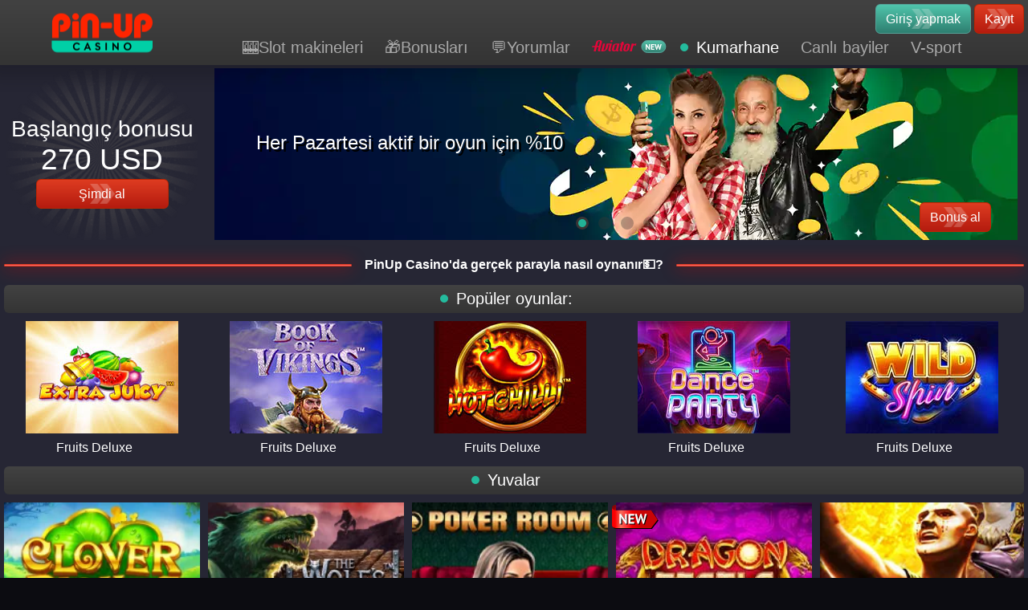

--- FILE ---
content_type: text/html; charset=UTF-8
request_url: https://pinupcazino.com/tr/para-icin-oynamak
body_size: 25884
content:
<!DOCTYPE html>
<html lang="tr">
  <head>
		<title>💰Casino Pin Up gerçek parayla çevrimiçi oynamak için🤑 para çekme ile</title>

<meta charset=UTF-8>
<meta http-equiv="x-ua-compatible" content="ie=edge">
<meta name="viewport" content="width=device-width, initial-scale=1.0, viewport-fit=cover">
<meta name="yandex-verification" content="216a3d6fb2e2c873" />

<meta name="msapplication-tap-highlight" content="no">
<meta name="format-detection" content="telephone=no">

<meta name="description" content="Pin Up Turkey online casinoda gerçek parayla💵 oynamak. Ücretli modda mevcut olan kumar oyunlarına🎰 genel bakış, kazançları yatırma ve çekme yolları" />
<meta name="keywords" content="para için pin up casino, para için pinup, para için pin up, para için pin up oyna" />



  
  <link rel="apple-touch-icon" sizes="57x57" href="/images/icons/apple-icon-57x57.png">
  <link rel="apple-touch-icon" sizes="60x60" href="/images/icons/apple-icon-60x60.png">
  <link rel="apple-touch-icon" sizes="72x72" href="/images/icons/apple-icon-72x72.png">
  <link rel="apple-touch-icon" sizes="76x76" href="/images/icons/apple-icon-76x76.png">
  <link rel="apple-touch-icon" sizes="114x114" href="/images/icons/apple-icon-114x114.png">
  <link rel="apple-touch-icon" sizes="120x120" href="/images/icons/apple-icon-120x120.png">
  <link rel="apple-touch-icon" sizes="144x144" href="/images/icons/apple-icon-144x144.png">
  <link rel="apple-touch-icon" sizes="152x152" href="/images/icons/apple-icon-152x152.png">
  <link rel="apple-touch-icon" sizes="180x180" href="/images/icons/apple-icon-180x180.png">
  <link rel="icon" type="image/png" sizes="192x192" href="/images/icons/android-icon-192x192.png">
  <link rel="icon" type="image/png" sizes="32x32" href="/images/icons/favicon-32x32.png">
  <link rel="icon" type="image/png" sizes="96x96" href="/images/icons/favicon-96x96.png">
  <link rel="icon" type="image/png" sizes="16x16" href="/images/icons/favicon-16x16.png">
  
  <link rel="canonical" href="https://pinupcazino.com/tr/para-icin-oynamak" />
  <link rel="alternate" hreflang="tr-TR" href="https://pinupcazino.com/tr/para-icin-oynamak">
	<link rel="alternate" hreflang="ru-KZ" href="https://pinupcazino.com/igrat-na-dengi">
	
	<link rel="alternate" hreflang="pt-BR" href="https://pinupcazino.com/br/apostas-por-dinheiro">
	<link rel="alternate" hreflang="en-IN" href="https://pinupcazino.com/in/gambling-for-money">
	<link rel="alternate" hreflang="uk-UA" href="https://pinupcazino.com/ua/graty-na-groshi">
	
	
	
 		
	<style>
		a {text-decoration: none !important}
	</style>
	<link rel="preload" as="image" href="/images/bn-casino-cashback-ten-percent-mob.webp">
	
	

<style>
.button{
	-webkit-box-sizing: border-box;
	box-sizing: border-box;
}
.content_text {
	font-size: 16px;
	line-height: 1.2;
	-webkit-box-sizing: border-box;
	box-sizing: border-box;
}
.content_text p{
	margin: 8px 0px;
	-webkit-box-sizing: border-box;
	box-sizing: border-box;
}
.header-with-lines.is-3, .tabs .tab {
    font-size: 16px;
}

.box-flag{
	position: relative;
	padding-left: 10px;
	height: 37px;
	display: flex;
	flex-direction: column;	
	position: relative;
	padding-right: 30px;
	margin-top: 15px;
}
.box-flag img{
	width: auto;
	height: 37px;
	border-radius: 5px;
}
.box-flag a.activ{
	display: block;
}
.box-flag a.not-activ{
	position: absolute;
	left: 10px;
	top: 42px;
	height: 40px;
	z-index: 100;
	display: none;
}
.box-flag:hover{
	height: auto;
}
.box-flag:hover a.not-activ{
	display: block;
}
.box-flag:before{
	content: '';
	position: absolute;
	right: 0;
	background-image: url("img/play-button-arrowhead.png");
	top: 0;
	height: 37px;
	width: 20px;
	background-repeat: no-repeat;
	background-position: center;
	transform: rotate(90deg);
	transition: all .3s;
	background-size: 10px;
}
.box-flag:hover:before{
	transform: rotate(270deg);
}
@media only screen and (max-width: 768px){
	.footer__middle{
		position: relative;
	}
	.box-flag{
		position: absolute;
    bottom: 55px;
    left: 0;
	}
}

@media screen and (min-width: 1280px) {
.common-girls5::after {
	display:none !important;
    background-image: none!important;
}
}

@media (max-width: 680px){
	#telephone_menu {height: 22px}
	.content-btn-reflinc .title-box .box-btn:before, .content-btn-reflinc .title-box .box-btn:after{display: none;}
}
@media only screen and (max-width: 576px){
.layout > .row {height: auto}
}
.games__item-image img {
	height: auto !important;
}

.nproz::before {
    background-image: url(/images/ribbon-new.svg);
	pointer-events: none;
    content: '';
    position: absolute;
    left: 160px;
    top: 6px;
    height: 20px;
    width: 100%;
    z-index: 1;
    background-position: left;
    background-repeat: no-repeat;
}

.openedsl {
    max-height: 1800px!important;
}

.openedsl_but {
	display:none;
}

div#openslots:hover {
    background: #3a3a4e;
}

div#slotgrad {
    width: 100%;
    height: 40px;
    position: relative;
    margin-top: -40px;
    background: linear-gradient(to top, rgb(38 38 52) 0%, rgb(255 255 255 / 0%) 100%);
}

.openedsl_jop {
	display:none;
}

.footer__comercial-item {
    padding: 3px 10px!important;
    height: auto!important;
    margin: 4px 0!important;
}

.footer__comercial {
    width: 100%;
}
.button.button_red.button_lottery-info{
	margin: 16px auto;
}

@media (max-width: 900px) {

h1 {font-size: 22px;}
h2 {font-size: 20px!important;}
h3 {font-size: 18px!important;}


}

.nxt--introduction__girl{width: auto;height: auto;}
@media only screen and (max-width: 576px){
	.nxt--privilege{width: 100%;padding-top: 10px;}
	.nxt--introduction__figure.nxt--introduction__figure-lozad{display: none;}
	.layout > .row.lozad {height: auto}
	.content-btn-reflinc .title-box .box-btn:before, .content-btn-reflinc .title-box .box-btn:after{display: none;}
	.button.button_red.button_lottery-info{margin-top: 0;}
	.games__list-item img{width: 100%;height: 100px;}
	.news__wrapper .news__list .news__item .news__img{display: none;}
	.footer__comercial {margin: 0!important;}
	.layout #comment-editor{max-width: 255px;width: 255px!important;}
}
@media only screen and (max-width: 340px){
	.games__item-image{height: 100px;}
	
}
</style>
<style>
.content_text {
	padding: 0px 5px;
}

.content-btn-reflinc .title-box{
	display: flex;
	justify-content: center;
}
.content-btn-reflinc .title-box .box-btn{
	position: relative;margin: 0 40px;
    font-size: 37px;
    color: #e03d22;
    font-weight: 700;
	line-height: 70px;
}

.content-btn-reflinc .title-box	.box-btn:before{
    content: "";
    position: absolute;
    left: -72px; 
	top: 4px;
    background-image: url(img/arrow_orange_right.svg);
    background-size: 100%;
    width: 60px;    
	height: 60px;
    background-repeat: no-repeat;
    background-position: center;
}
.content-btn-reflinc .title-box .box-btn:after{
    content: "";
    position: absolute;
    right: -72px;
	top: 4px;
    background-image: url(img/arrow_orange_left.svg);
    background-size: 100%;
    width: 60px;    
	height: 60px;
    background-repeat: no-repeat;
    background-position: center;
}
.content-btn-reflinc .title-box .box-btn button{margin: 17px auto;}


.content-loterea .title-box{
	display: flex;
    justify-content: center;
}
.content-loterea .title-box span{
	position: relative;margin: 0 40px;
    font-size: 37px;
    color: #e03d22;
    font-weight: 700;
	line-height: 70px;
}
.content-loterea .title-box	span:before{
    content: "";
    position: absolute;
    left: -72px; 
	top: 4px;
    background-image: url(img/arrow_orange_right.svg);
    background-size: 100%;
    width: 60px;    
	height: 60px;
    background-repeat: no-repeat;
    background-position: center;
}
.content-loterea .title-box span:after{
    content: "";
    position: absolute;
    right: -72px;
	top: 4px;
    background-image: url(img/arrow_orange_left.svg);
    background-size: 100%;
    width: 60px;    
	height: 60px;
    background-repeat: no-repeat;
    background-position: center;
}
.content-loterea .content-box{}
.content-loterea .row-box{    
	display: flex;
    flex-wrap: wrap;
    justify-content: center;
    align-items: center;
}
.content-loterea .row-box .item{text-align: center;width: 100%;padding-bottom: 20px;}
.content-loterea .row-box .item.item-50{width: 50%;}
.content-loterea .row-box .item.item-30{width: 33.33333333%;}
.content-loterea .row-box .item.item-25{width: 25%;}
.content-loterea .row-box .item .item-title{color: #48b49d;font-size: 24px;font-weight: 700;}
.content-loterea .row-box .item .box-img{padding-bottom: 20px;}
.content-loterea .row-box .item .box-img img{width: 100%;}
.content-loterea .row-box .col-box-btn{width: 100%;display: flex;justify-content: center;padding-bottom: 60px;}


@media (max-width: 768px){
.content-loterea .row-box .item{width: 100%;}
.content-loterea .row-box .item.item-50{width: 100%;}
.content-loterea .row-box .item.item-30{width: 100%;}
.content-loterea .row-box .item.item-25{width: 100%;}
.content-loterea .title-box span {font-size: 20px;line-height: 38px;}
}

#comment-form input, #comment-editor {
	    color: #e3e3e3;
    padding: 7px 11px;
    border-radius: 10px;
    background: #3f3f58;
    border: solid 1px #3f3f58;
}

.markItUpHeader {
	display: none !important;
}

@media (min-width: 768px) {
	.comments {
		margin: 0 15px;
	}

	#comment-form {
		margin: 0 15px;

	}
}


@media (max-width: 680px) {
#telephone_menu {
    display: block;
    margin: 0 auto;
    max-width: 100%;
    width: 97%;
}
}

a#open_demo {
    padding: 0px 10px 0px 0px;
}

.news__wrapper .news__list {
    display: -webkit-box;
    display: -ms-flexbox;
    display: flex;
    -webkit-box-orient: vertical;
    -webkit-box-direction: normal;
    -ms-flex-direction: column;
    flex-direction: column;
    padding: 3px 0;
    margin: 0;
}

.news__wrapper .news__list .news__item {
    background: #424242;
    border-radius: 4px;
    display: -webkit-box;
    display: -ms-flexbox;
    display: flex;
    -webkit-box-pack: justify;
    -ms-flex-pack: justify;
    justify-content: space-between;
    margin: 8px 0 6px;
    padding: 10px;
}

.news__wrapper .news__list .news__item .news__img {
    max-width: 374px;
    width: 100%;
    height: 350px;
    background-size: cover;
    background-position: center;
    background-repeat: no-repeat;
    border-radius: 4px;
    margin-right: 20px;
}

.news__wrapper .news__list .news__item .news__text {
    width: 100%;
}

.news__article__h2, .news__wrapper .news__list .news__item .news__text__link {
    color: #fff;
    font-size: 20px;
    line-height: 26px;
    font-weight: 700;
    text-transform: uppercase;
}

.news__wrapper .news__list .news__item .news__text__link {
    display: block;
    margin-bottom: 7px;
    width: 100%;
}

.news__wrapper .news__list .news__item .news__text .news__data {
    font-size: 16px;
    line-height: 21px;
    color: #fff;
    opacity: .5;
    margin-right: 10px;
}

.news__wrapper .news__list .news__item .news__text__link__casino {
    margin-right: 6px;
    text-decoration: none;
    font-size: 16px;
    line-height: 21px;
    color: #24ba9d;
    cursor: pointer;
}

.news__wrapper .news__list .news__item .news__text__p {
    font-size: 16px;
    line-height: 21px;
    color: #fff;
    margin: 10px 0 30px;
}

.news__wrapper .news__list .news__item .news__text__p .news__text__main__p {
    margin-right: 10px;
    margin-bottom: 0;
}

a.button_pp.button_red.button.article__button.article__button-back.linkNews {
    max-width: 70px;
}

.gestbar__form, .gestbar__item {
    -webkit-box-sizing: border-box;
    box-sizing: border-box;
}

.gestbar__item {
    padding: 0 4px;
    position: relative;
}

.gestbar__item {
    position: absolute;
    right: 190px;
    display: inline-block;
    font-size: 16px;
    vertical-align: middle;
    line-height: 1em;
    top: 2px;
}

.gestbar__auth {
    display: -webkit-box;
    display: -ms-flexbox;
    display: flex;
    -webkit-box-pack: justify;
    -ms-flex-pack: justify;
    justify-content: space-between;
    width: 406px;
    margin: 0px;
}

.gestbar__form {
    line-height: 35px;
    padding: 0 10px;
    border-radius: 4px;
    border: 0;
    width: 200px;
    height: 34px;
}

.lottery-info__freespins-img {
    background-image: url(/images/freespins.png);
}

.lottery-info__pincoin-img {
    background-image: url(/images/pincoins.png);
}

.lottery-info__100kbon-img {
    background-image: url(/images/bonus.png);
}

.lottery-info__100krub-img {
    background-image: url(/images/UAH.png);

}

.r-free::before, .r-hot::before, .r-new::before {
    pointer-events: none;
    content: '';
    position: absolute;
    left: -5px;
    top: 3px;
    height: 30px;
    width: 100%;
    z-index: 1;
    background-position: left;
    background-repeat: no-repeat;
}

.r-new::before {
    background-image: url(/images/ribbon-new.svg);
}


.pon10 {
    background: url(/images/bn-casino-cashback-ten-percent.webp) no-repeat center top !important;
}

.pon11 {
    background: url(/images/ua-welcome-bonus-bg.webp) no-repeat center top !important;
}

.pon12 {
    background: url(/images/bn-promotion-secret-bonus-bg.webp) no-repeat center top !important;
}

.pon13 {
    background: url(/images/bn-promo-free-spin-days-bg.webp) no-repeat center top !important;
}


span.games-promo__text.pon10-text {
    font-size: 24px;
    line-height: 35px;
    padding: 0px;
    top: 75px;
    left: 60px;
    position: relative;
}

@media screen and (max-width: 600px){
	.pon10 {background: url(/images/bn-casino-cashback-ten-percent-mob.webp) no-repeat center top !important;}
}

@media screen and (max-width: 420px) {

section.slider.owl-carousel.row__slider.owl-loaded.owl-drag {
    height: 143px;
}

.pon10 {
    background: url(/images/bn-casino-cashback-ten-percent-mob.webp) no-repeat center top !important;
}

.pon11 {
    background: url(/images/ua-welcome-bonus-bg-mob.webp) no-repeat center top !important;
}

.pon12 {
    background: url(/images/bn-promotion-secret-bonus-bg-mob.webp) no-repeat center top !important;
}

.pon13 {
    background: url(/images/bn-promo-free-spin-days-bg-mob.webp) no-repeat center top !important;
}

span.games-promo__text.pon10-text {
    font-size: 18px;
    line-height: 24px;
    padding: 0px;
    top: 50px;
    left: 20px;
    position: relative;
    text-shadow: 2px 2px 2px black;
}

}
.box-slid-768 img {
	width: 100%;
	height: 100%;
	object-fit: cover;
	object-position: center top;
}
.box-slid-768 {
	display: none;
	position: relative;
	width: 100%;
	height: 200px;
}
@media (max-width: 768px){
	label{
		display: block;
	}
	.page{
		font-family: Arial, sans-serif !important;
	}
	.content_text > p > img{
    width: 100%;
    float: none!important;
    height: auto;
    margin: 0!important;
	}
	.box-slid-768 {
		display: block;
	}
	.row__aside {
    display: none !important;
    visibility: hidden !important;
	}
	section.row__slider-not-768{
		display: none !important;
	}
	section.row__slider-not-768 .games-promo__content{
		height: 0;
		display: none !important;
		background: none;
	}
	.header-with-lines.is-3 {
    text-align: center;
    white-space: normal;
	}
}


.content-standart-bezopasnocti {
	background-color: transparent;
	padding: 19px 23px 21px;
	border: 2px solid #24ba9d;
	border-radius: 8px;
}

.content-standart-bezopasnocti .box-title {
    margin-bottom: 23px;
    text-align: center
}

.content-standart-bezopasnocti .box-title h2 {
    font-size: 23px;
    margin: 0;
}

.content-standart-bezopasnocti .box-title .pre-title {
    font-weight: 400;
    text-align: center;
    font-size: 16px;
    line-height: 1.5em
}

.content-standart-bezopasnocti .item-box {
    border-top: 4px solid #24ba9d;
    background: transparent;
    color: #fff;
    border-radius: 0;
    padding: 18px 20px 18px 0;
    margin-top: 10px;
    box-shadow: 0 3px 9px 0 rgba(0,0,0,.7)
}

.content-standart-bezopasnocti .item-box .item {
    display: flex;
    flex-direction: row;
    align-items: center
}

.content-standart-bezopasnocti .item-box .item .img-box {
    min-width: 10%
}

.content-standart-bezopasnocti .item-box .item .img-box img {
    margin: 0 auto;
    display: block
}

.content-standart-bezopasnocti .item-box .item .box-content .title {
    display: block;
    padding-bottom: 8px;
    font-size: 18px;
    font-weight: 700;
    color: #ffffff;
    margin: 0;
}

.content-standart-bezopasnocti .item-box .item .box-content .pre-title {
    font-size: 16px;
    color: #ffffff;
    margin: 0;
}

.content-standart-bezopasnocti .item-box:first-child {
    /*border-top: 4px solid #1d7b18*/
}

@media (max-width: 450px) {
    .content-standart-bezopasnocti .item-box .item {
        flex-direction:column
    }

    .content-standart-bezopasnocti .item-box .item .img-box {
        padding-bottom: 10px
    }

    .content-standart-bezopasnocti .item-box {
        padding-left: 20px;
        padding-bottom: 0
    }

    .content-standart-bezopasnocti .item-box:last-child {
        padding-bottom: 18px
    }

    .content-standart-bezopasnocti .item-box .item .box-content .title {
        text-align: center
    }

    .content-standart-bezopasnocti .item-box .item .box-content .pre-title {
        text-align: center
    }
}
.article-output {
    padding: 2em
}

.article-output-wrapper {
    display: flex;
    justify-content: space-between;
    flex-wrap: wrap
}

.article-output-block {
		margin: 1em 0;
    padding: 1em 2em;
    width: 32%;
    transition: .1s;
    border-radius: 10px;
    display: flex;
    align-items: center;
    justify-content: space-between;
    border: 2px solid #24ba9d;
    box-sizing: border-box;
}

.article-output-block:hover {
    transform: translate3d(0,-4px,0)
}

.article-output-logo {
    min-width: 70px;
    min-height: 70px;
    margin: 1em auto;
    padding: 10px;
    border-radius: 100%;
    display: flex;
    align-items: center;
    justify-content: center;
    margin-right: 10px;
    margin-left: -1em
}

.article-output-title {
    display: block;
    margin: .5em 0;
    font-weight: 700;
    text-align: left;
    font-size: 15px;
}

.article-output-desc {
	color: #fff;
	font-size: 13px;
	margin-bottom: 0em;
	text-align: left;
}

@media (max-width: 768px) {
    .article-output {
        padding:1em
    }

    .article-output-wrapper {
        display: block
    }

    .article-output-block {
        width: auto;
        margin: 1em
    }
}
.content-col2-blocks {
    display: flex;
    flex-wrap: wrap;
    justify-content: space-around
}

.content-col2-block {
    flex: 0 0 48%;
    background-color: transparent;
    margin: 10px 0;
    padding: 20px;
    border-radius: 10px;
    -webkit-box-sizing: border-box;
    box-sizing: border-box;
    color: #fff;
    border: solid 1px #24bb9d
}

.content-col2-bold {
    font-size: 18px;
    display: flex;
    align-items: center;
    margin-bottom: 10px;
    color: #24bb9d;
}

.content-col2-desc {
    font-size: 15px
}

.content-col2 li p {
    padding: 0;
    margin: 0;
    display: inline-block
}

.content-col2 ul {
    list-style: none !important;
    padding: 0;
    margin-left: 10px
}

.content-col2 li {
    position: relative;
    margin-bottom: 10px !important
}

.content-col2-pink .content-col2-bold:before {
    content: " ";
    display: inline-block;
    background-image: url("images/icon-new-star.svg");
    min-width: 24px;
	width: 24px;
    height: 24px;
    background-size: cover;
    vertical-align: -3px;
    margin-right: 10px
}
@media (max-width: 768px){
  .content-col2-block {
	  flex: 0 0 100%;
  }
}
.content-col3-blocks {
    display: flex;
    flex-wrap: wrap;
    justify-content: space-around
}
.content-col3-blocks * {
    -webkit-box-sizing: border-box;
    box-sizing: border-box;
}
.content-col3-block {
    flex: 0 0 31%;
    margin: 10px 0;
    padding: 20px;
    border-radius: 10px;
    box-shadow: 1px 0 2px 0px #24bb9d;
}

.content-col3-block:nth-child(1) {
    border-left: solid 4px #00bfff
}

.content-col3-block:nth-child(2) {
    border-left: solid 4px #00ff7b
}

.content-col3-block:nth-child(3) {
    border-left: solid 4px #5900ff
}

.content-col3-block:nth-child(4) {
    border-left: solid 4px #f0d
}

.content-col3-block:nth-child(5) {
    border-left: solid 4px #ff001e
}

.content-col3-block:nth-child(6) {
    border-left: solid 4px #fffb00
}

.content-col3-block:nth-child(7) {
    border-left: solid 4px #ff5900
}

.content-col3-block:nth-child(8) {
    border-left: solid 4px #ff0084
}

.content-col3-block:nth-child(9) {
    border-left: solid 4px #80ff00
}

.content-col3-bold {
	font-size: 18px;
	display: flex;
	align-items: center;
	margin-bottom: 10px;
	color: #24bb9d;
}

.content-col3-desc {
    font-size: 14px
}

.content-col3 li p {
    padding: 0;
    margin: 0;
    display: inline-block
}

.content-col3 ul {
    list-style: none !important;
    padding: 0;
    margin-left: 10px
}

.content-col3 li {
    position: relative;
    margin-bottom: 10px !important
}
.content-checked {
    box-shadow: 0px 0 5px 0px #24bb9d;
    border-radius: 15px;
    margin: 2em 0
}

.content-checked .content-checked-title {
    padding: 2px 10px;
    color: #fff;
    border-radius: 15px 15px 0 0
}

.content-checked .content-checked-wrapper {
    padding: 2em 1em
}

.content-checked .content-checked-blocks {
    display: flex;
    justify-content: space-around;
    flex-wrap: wrap
}

.content-checked .content-checked-block {
    width: 320px;
    display: flex;
    margin: 10px
}

.content-checked .content-checked-info {
    padding: 0 15px
}

.content-checked .content-checked-bold {
    font-weight: 700;
    font-size: 14px
}

.content-checked .content-checked-title>* {
    color: #fff;
    margin: 10px;
    padding: 0
}

.content-checked .content-checked-desc p {
    margin: 0;
    color: #999;
    font-size: 13px;
    line-height: 1.4
}
.icon-check {
    background-image: url(images/check-mark.png);
}

.icon {
    display: block;
    background-size: cover;
    width: 32px;
    height: 32px;
}
.content-col2-pink.content-col2-blocks-not-star .content-col2-block{
	background-color: #424242;
}
.content-col2-pink.content-col2-blocks-not-star .content-col2-bold:before{
	display: none;
}
.payments-list {
    display: flex;
    flex-wrap: wrap;
    justify-items: center;
    justify-content: center
}
.payment-block {
    width: 230px;
    border: 2px solid #24bb9d;
    border-radius: 10px;
    background: #424242;
    margin: 10px;
}
.payment-block-logo {
    border-radius: 8px 8px 0 0;
    background: #ebebeb;
    display: block;
    padding: 20px
}
.payment-block-title {
    display: block;
    font-weight: 700;
    font-size: 17px;
    text-align: center;
    color: #24bb9d;
    padding: 10px 0
}
.payment-block-rating {
    display: flex;
    justify-content: center;
    margin-bottom: 10px;
}
.payment-block-rating .icon {
    margin-right: 5px
}
.payment-block-casinos {
    font-size: 14px;
    display: block;
    text-align: center;
    padding: 0 10px 10px;
    color: #ffffff;
}
.payment-block-convert {
    padding: 20px
}
.payment-block-field {
    display: flex;
    padding: 5px;
    font-size: 13px;
    align-items: center;
    margin: 5px;
    border-radius: 15px;
    background: rgba(0,0,0,.05)
}
.payment-block-key {
    flex: 0 0 50%;
    color: #4c526c;
    padding-right: 10px;
    text-align: end
}
.payment-block-value {
    font-weight: 700;
    text-align: start;
    flex: 0 0 50%;
    color: #4c526c
}
.payment-block-logo img{
	width: 100%;
	height: auto;
}
.icon-new-star {
    background-image: url(images/new-box/icon-new-star.svg);
    width: 16px;
    height: 16px;
}
.payment-block-rating.rating-1 .icon-new-star:nth-child(n+2){
    background-image: url(images/new-box/icon-new-star-empty.svg);
}
.payment-block-rating.rating-2 .icon-new-star:nth-child(n+3){
    background-image: url(images/new-box/icon-new-star-empty.svg);
}
.payment-block-rating.rating-3 .icon-new-star:nth-child(n+4){
    background-image: url(images/new-box/icon-new-star-empty.svg);
}
.payment-block-rating.rating-4 .icon-new-star:nth-child(n+5){
    background-image: url(images/new-box/icon-new-star-empty.svg);
}
.content-slots-block {
    display: flex;
    margin: 1em 0
}

.content-slots-logo {
    min-width: 120px;
    margin-right: 1em;
    display: flex;
    align-items: center;
    justify-content: center
}

.content-slots b {
    font-weight: 600;
    line-height: 1.1;
    font-size: 18px;
    color: #24bb9d;
}

.content-slots-info {
    display: flex;
    flex-direction: column;
    justify-content: center
}

.content-slots p {
    display: inline;
    font-size: 14px
}

@media (max-width: 768px) {
    .content-slots-block {
        flex-direction:column
    }

    .content-slots-info .content-slots-bold {
        padding-top: 15px;
        text-align: center
    }

    .content-slots-logo {
        margin-right: 0
    }
}
.howto-register {
    border-left: 16px solid #24bb9d;
    background-color: rgba(57,173,229,.07);
    margin: 1.5rem auto;
    position: relative
}

.howto-register-inner {
    padding: 2rem 2.5rem
}

.howto-register-headline {
    text-align: left;
    margin-bottom: 1rem;
    color: #24bb9d;
    font-size: 20px;
    margin-top: 0;
}

.howto-register-title {
    margin: 0.25rem 0;
    vertical-align: middle;
    color: #24bb9d;
    font-size: 16px;
}

.howto-register-desc {
    margin: 0
}

.howto-register-glossary {
    position: absolute;
    top: 0;
    right: 0
}
.howto-register ol{
	counter-reset: num;
	padding: 0;
}
.howto-register ol li {
    position: relative;
    list-style: none;
    margin: 15px 0;
    padding-left: 35px;
}
.howto-register ol li * {
    display: inline-block
}
.howto-register ol li:before {
    content: counter(num);
    counter-increment: num;
    position: absolute;
    top: 0px;
    left: 3px;
    display: flex;
    justify-content: center;
    align-items: center;
    width: 23px;
    height: 23px;
    font-size: 12px;
    font-weight: 700;
    text-align: center;
    color: #fff;
    background: #424242;
    z-index: 1;
    border-radius: 5px;
    border: 1px solid rgba(255,255,255,.4);
}
@media (max-width: 768px) {
    .howto-register-inner {
        padding:0;
        margin: 0
    }
}
.content-payment-methods .items {
    display: flex;
    flex-wrap: wrap;
    justify-content: space-between
}

.content-payment-methods .items .box-item {
    width: calc(50% - 8px);
    margin-bottom: 15px
}

.content-payment-methods .items .box-item .item {
		border: 1px solid #24bb9d;
    height: 100%
}

.content-payment-methods .items .box-item .item .heder-box {
    display: flex;
    padding: 20px;
    align-items: center;
    justify-content: space-between;
    position: relative
}

.content-payment-methods .items .box-item .item .heder-box:before {
    content: "";
    position: absolute;
    left: 20px;
    right: 20px;
    height: 2px;
    background-color: #cecece;
    bottom: 0
}

.content-payment-methods .items .box-item .item .heder-box .name-box {
    position: relative;
    padding-right: 0px;
    display: block
}

/*.content-payment-methods .items .box-item .item .heder-box .name-box:before {
    content: "+";
    position: absolute;
    top: 50%;
    right: 9px;
    width: 24px;
    height: 24px;
    border: 1px solid #ccc;
    margin-top: -14px;
    font-size: 18px;
    line-height: 23px;
    font-weight: 700;
    text-align: center;
    color: #686868;
    border-radius: 50%;
    cursor: pointer
}*/

.content-payment-methods .items .box-item .item .cont-box {
    position: relative;
    transition: .2s;
    height: auto;
    opacity: 1
}

.content-payment-methods .items .box-item .item .cont-box:before {
    content: "";
    position: absolute;
    left: 20px;
    right: 20px;
    height: 2px;
    background-color: #cecece;
    bottom: 0
}

.content-payment-methods .items .box-item .item .cont-box .depozit-box {
    display: flex;
    padding: 15px 20px;
    align-items: center;
    justify-content: space-between;
    position: relative
}

.content-payment-methods .items .box-item .item .cont-box .depozit-box .depozit-item {
    position: relative;
    padding: 0 0 0 21px;
    display: inline-block;
    width: 50%;
    font-size: 16px;
    font-weight: 700
}

.content-payment-methods .items .box-item .item .cont-box .depozit-box .depozit-item:before {
    content: "";
    position: absolute;
    left: 0;
    top: 50%;
    margin-top: -7px;
    width: 14px;
    background-image: url("images/tick-cross.png");
    background-position: -15px 0;
    background-repeat: no-repeat;
    height: 14px;
    background-size: auto
}

.content-payment-methods .items .box-item .item .cont-box .depozit-box .depozit-item.depozit-on:before,
.content-payment-methods .items .box-item .item .cont-box .depozit-box .depozit-item.withdrawal-on:before{
    background-position: 0 0
}

.content-payment-methods .items .box-item .item .cont-box .metod {
    padding: 0 20px 20px
}

.content-payment-methods .items .box-item .item .ur-box {
    font-size: 12px;
    color: #0c95c2;
    font-weight: 700;
    text-align: center;
    padding: 20px
}

.content-payment-methods .items .box-item .item .ur-box span.h3 {
    color: #24bb9d;
    display: block;
    margin-bottom: 5px
}

.content-payment-methods .items .box-item .item .ur-box a {
    color: #1b95d0;
    text-decoration: none
}

.content-payment-methods .items .box-item.activ .item .cont-box {
    display: none;
    height: 0;
    opacity: 0
}

.content-payment-methods .items .box-item.activ .item .ur-box {
    display: none
}

.content-payment-methods .items .box-item.activ .item .heder-box:before {
    display: none
}
@media (max-width: 768px){
    .content-payment-methods .items .box-item {
        width: 100%;
    }
}
.content-blue-bonus .blue-bonus-items {
    margin: 0;
    display: flex;
    justify-content: space-around;
    flex-wrap: wrap
}

.content-blue-bonus .blue-bonus-items .item-box {
    padding: 15px 20px;
    margin: 0;
    width: calc(50% - 50px);
    border: solid 1px #24bb9d;
    margin-bottom: 1em;
    border-radius: 10px
}

.content-blue-bonus .blue-bonus-items .item {
    position: relative;
    padding: 0;
    display: inline-block;
    width: 100%;
    vertical-align: top;
    color: #ffffff;
    text-align: justify
}

.content-blue-bonus .blue-bonus-items .item .title {
    display: block;
    color: #ffffff;
    /*text-shadow: 1px 1px #e4e4e4;*/
    font-weight: 700;
    line-height: 24px
}

.content-blue-bonus .blue-bonus-items .item .text {
    font-size: 14px;
    line-height: 1.3
}

.content-blue-bonus .blue-bonus-items .item .title:before {
    content: " ";
}

.content-blue-bonus .blue-bonus-items .item .title:after {
    content: " ";
    display: block;
    background: #24bb9d;
    width: 100%;
    height: 1px;
    margin: 5px 0
}

.content-blue-bonus .blue-bonus-items .item .pre-title img {
    float: right;
    margin: 5px 0 10px 20px;
    max-width: 80px;
    height: auto
}

@media (max-width: 768px) {
    .content-blue-bonus .blue-bonus-items .item-box {
        width:100%;
        padding: 10px
    }
}

@media (max-width: 700px) {
    .content-blue-bonus .blue-bonus-items .item .pre-title img {
        float:none;
        display: block;
        margin: 10px auto
    }
}
</style>
  <link rel="stylesheet" href="/tr/assets/components/minifyx/cache/styles_d0a3720e7d.min.css" type="text/css" />
<script type="text/javascript">if (typeof TicketsConfig == "undefined")  {TicketsConfig={"ctx":"web","jsUrl":"\/tr\/assets\/components\/tickets\/js\/web\/","cssUrl":"\/tr\/assets\/components\/tickets\/css\/web\/","actionUrl":"\/tr\/assets\/components\/tickets\/action.php","close_all_message":"\u0437\u0430\u043a\u0440\u044b\u0442\u044c \u0432\u0441\u0435","tpanel":0,"enable_editor":0};} else {MergeConfig={"ctx":"web","jsUrl":"\/tr\/assets\/components\/tickets\/js\/web\/","cssUrl":"\/tr\/assets\/components\/tickets\/css\/web\/","actionUrl":"\/tr\/assets\/components\/tickets\/action.php","close_all_message":"\u0437\u0430\u043a\u0440\u044b\u0442\u044c \u0432\u0441\u0435","tpanel":0,"enable_editor":0}; for (var attrname in MergeConfig) { TicketsConfig[attrname] = MergeConfig[attrname]; }}</script>
<script type="text/javascript">TicketsConfig.formBefore = 0;TicketsConfig.thread_depth = 0;</script>
</head>
  <body class="page" id="body">
		<style>
@media screen and (max-width:1025px) {
	.nav {
		display:none;
	}
	.header .logo {
		margin-top:0;
		left:14%;
	}
}
</style>
<header  name="Open Menu PinUp Casino" class="header header--auth">
	<button data-sidebar="false" onclick="Burger()" class="burger" aria-label="Navigation">
            <span class="burger__item"></span>
            <span class="burger__item"></span>
            <span class="burger__item"></span>
    </button>
    <a href="https://pinupcazino.com/tr/" id="logo" class="logo" title="PinUp Casino"></a>

    <div class="header__bottom">




		<div style="display:flex;justify-content: space-between;width:185px;margin: 0 0 0 auto;">
    		<!--noindex-->
			<a class="button_pp button button_green" style="cursor: pointer" id="page_promo_2" href="/goto/gotr" rel="nofollow">Giriş yapmak</a>
			<a class="button_pp button button_red" type="button" href="/goto/gotr" rel="nofollow">Kayıt</a>
		</div>

        <nav class="nav">
            <ul class="nav__list main__header--winrs">
                <li class="nav__item">
                    <a class="nav__link" href="oynamak-icin-slot-makineleri">🎰Slot makineleri</a>
                </li>
<li class="nav__item">
                    <a class="nav__link" href="kayit-bonuslari">🎁Bonusları</a>
                </li>
<li class="nav__item">
                    <a class="nav__link" href="incelemeler">💬Yorumlar</a>
                </li>
				<li class="nav__item">
                	<!--noindex--><a style="cursor: pointer" class="button_pp nav__link" id="open_demo" href="/goto/gotr" rel="nofollow">
                    	<img width="93" height="16" loading="lazy" 
 class="nav__link--img" src="/images/aviator-desktop.svg" alt="aviator"></a><!--/noindex-->
                     </li>
				<li class="nav__item">
                    <!--noindex--><a style="cursor: pointer" class="button_pp main__header-link nav__link focus main__header-link--active" href="/goto/gotr" rel="nofollow">Kumarhane</a><!--/noindex-->
                </li>
				<li class="nav__item">
                    <!--noindex--><a style="cursor: pointer" class="button_pp nav__link" href="/goto/gotr" rel="nofollow">Canlı bayiler</a><!--/noindex-->
                </li>
				<li class="nav__item">
                    <!--noindex--><a style="cursor: pointer" class="button_pp nav__link" href="/goto/gotr" rel="nofollow">V-sport</a><!--/noindex-->
                </li>
            </ul>
        </nav>
    </div>

</header>
	<div data-visable="false" class="sidebar sidebar--hidden">
            <div class="mobile__header-wrapper">
                
                    <div class="mobile__header sidebar__item-stat">
                        <a class="mobile__header-promo openPopupRegistration" href="/goto/gotr">&nbsp;Get&nbsp;<span class="text__red">270 USD</span><br>+ 250 FS on First Deposit</a>
                    </div>
                
                
            </div>
            <div class="scroll-block">
            <ul class="sidebar__list">

                <li>
                    <a class="sidebar__link sidebar__link--top" href="resmi-site">Official site</a>
                </li>
                <li class="sidebar__item sidebar__item--casino" hidden="">
                    <!--noindex--><a class="sidebar__link sidebar__link--top" rel="nofollow" href="/goto/gotr">Casino</a><!--/noindex-->
                </li>
                <li class="sidebar__item sidebar__item--live-dillers">
                    <!--noindex--><a class="sidebar__link sidebar__link--top" rel="nofollow" href="/goto/gotr">Live dealers</a><!--/noindex-->
                </li>
                <li class="sidebar__item sidebar__item--v-sport">
                    <!--noindex--><a class="sidebar__link sidebar__link--top" rel="nofollow" href="/goto/gotr">V-sport</a><!--/noindex-->
                </li>
                <li>
                    <a class="sidebar__link sidebar__link--top" href="oynamak-icin-slot-makineleri">Slot machines</a>
                </li>
                <li class="sidebar__item sidebar__item--lottery">
                    <a class="sidebar__link sidebar__link--common" onclick="Burger()" href="spor-bahisleri">Betting</a>
                </li>
                <li class="sidebar__item sidebar__item--tournament">
                    <a class="sidebar__link sidebar__link--common" href="turnuvalar"><span class="sidebar_tournamets__span">Tournaments</span></a>
                </li>
                <li class="sidebar__item sidebar__item--promo-red">
                    <a class="sidebar__link sidebar__link--common" id="promo_left_menu_mob" href="kayit-bonuslari">Bonuses</a>
                </li>
                
                <li class="sidebar__item sidebar__item--android">
                    <a class="sidebar__link sidebar__link--common" href="indir-uygulamasi">Download</a>
                </li>

				<li class="sidebar__item sidebar__item--reg">
                    <a class="sidebar__link sidebar__link--common" href="giris-ve-kayit">Log In/registration</a>
                </li>
                
                <li class="sidebar__item sidebar__item--privilegies">
                    <a class="sidebar__link sidebar__link--common" href="pincoins">Privilege</a>
                </li>
                
                <li class="sidebar__item sidebar__item--info">
                    <a class="sidebar__link sidebar__link--common" href="incelemeler">Reviews</a>
                </li>
                
            </ul>
            </div>
        </div>
	<div class="contain" id="content">
	  <main class="layout--index" style=" 	  display: block!important;	  background-color: #262634;    max-width: 1280px!important;    margin: 0 auto!important;">
		<style>
.start-bonus {
    height: 214px;
    position: relative;
    margin: 0 auto;
    color: #fff;
    z-index: 1;
    overflow: hidden;
}
.row__aside {
    width: calc(20% - 10px);
    margin-right: 10px;
}
.start-bonus__wrapper {
    display: -webkit-box;
    display: -ms-flexbox;
    display: flex;
    -webkit-box-orient: vertical;
    -webkit-box-direction: normal;
    -ms-flex-direction: column;
    flex-direction: column;
    -webkit-box-align: center;
    -ms-flex-align: center;
    align-items: center;
    -webkit-box-pack: center;
    -ms-flex-pack: center;
    justify-content: center;
    text-align: center;
    height: 100%;
    padding: 10px 0 0;
}
.start-bonus__wrapper::after, .start-bonus__wrapper::before {
    content: '';
    width: 100%;
    height: 100%;
    position: absolute;
    left: 0;
    top: 0;
}
.start-bonus__wrapper::before {
    background: url(/images/img/assets/start-bonus-bg.png) no-repeat center/contain;
    -webkit-animation: rotateBg 3s linear infinite;
    animation: rotateBg 3s linear infinite;
    z-index: -1;
}
.start-bonus__title {
    font-family: 'Pinup-Bold',sans-serif;
    font-size: 28px;
    line-height: 28px;
    margin: 0;
    z-index: 2;
}

.start-bonus__value {
    font-family: "Pinup-Black",sans-serif;
    font-size: 37px;
    line-height: 48px;
    text-transform: uppercase;
    margin: 0;
    z-index: 4;
}
section.row__slider-768{
	display: none;
}
@media screen and (max-width: 768px){
	section.row__slider-768{
		display: block;
	}
	section.row__slider-not-768{
		display: none!important;
	}
}
.box-slid-768{
	display: none;
	position: relative;
	width: 100%;
	height: 200px;
}
.box-slid-768 img{
	width: 100%;
	height: 100%;
	object-fit: cover;
	object-position: center top;
}
.box-slid .box-content{
	display: flex;
	position: absolute;
	left: 20px;
	top: 0;
	bottom: 0;
	align-items: center;
}
.box-slid .box-btn{
	position: absolute;
	right: 20px;
	bottom: 20px;
}
@media screen and (max-width: 768px){
	.box-slid-768{
		display: block;
	}
}
@media only screen and (max-width: 576px){
	.layout > .row {
	    height: auto;
	}
}
</style>

<div class="row">

<div class="box-slid box-slid-768">
	<img src="/images/bn-casino-cashback-ten-percent-mob.webp" weight="300" height="200" alt="10% за активную игру" class="lozad img-res">
	<div class="box-content">
		<span style="color: #fff;font-weight: 700;">10% for an active game <br /> every Monday</span>
	</div>
	<div class="box-btn">
		<!--noindex--><a style="position: absolute;bottom: 10px;right: 4%!important;" class="button_pp button button_red games-promo__button" href="/goto/gotr" rel="nofollow">Bonus al</a><!--/noindex-->
	</div>
</div>

<div class="startBonus start row__aside start-bonus">
<div class="start-bonus__wrapper">
<span class="start-bonus__title">Başlangıç bonusu</span>
<span class="start-bonus__value">270 USD</span> 
<button class="button button_red start-bonus__button" id="page_promo" onclick="window.open(&quot;https://pinupcazino.com/goto/gotr&quot;)" style="min-width: 165px;">Şimdi al<span class="ripple" style="width: 185px; height: 185px; top: 22.4733px; left: 79.6746px;"></span></button></div></div>



    <section class="slider owl-carousel row__slider row__slider-not-768"  style="min-height: 143px; cursor: pointer;">

<div class="games-promo"> 
		<div class="games-promo__content pon10">
			<span class="games-promo__text pon10-text">Her Pazartesi aktif bir oyun için %10</span>
			<!--noindex--><a style="position: absolute;bottom: 10px;right: 4%!important;" class="button_pp button button_red games-promo__button" href="/goto/gotr" rel="nofollow">Bonus al</a><!--/noindex-->
		</div>
</div>

	<div class="games-promo"> 
		<div class="games-promo__content pon11 lozad">
			<span class="games-promo__text pon10-text">$500 + 250 FS <br /> ilk galibiyetler için</span>
			<!--noindex--><a style="position: absolute;bottom: 10px;right: 4%!important;" class="button_pp button button_red games-promo__button" href="/goto/gotr" rel="nofollow">Bonus al</a><!--/noindex-->
		</div>
	</div>


		<div class="games-promo"> 
		<div class="games-promo__content pon12 lozad">
			<span class="games-promo__text pon10-text">120% + ???%<br /> Bonus gizemini çöz</span>
			<!--noindex--><a style="position: absolute;bottom: 10px;right: 4%!important;" class="button_pp button button_red games-promo__button" href="/goto/gotr" rel="nofollow">Bonus al</a><!--/noindex-->
		</div>
	</div>

	<div class="games-promo"> 
		<div class="games-promo__content pon13 lozad">
			<span class="games-promo__text pon10-text">300 FS: <br />Bahissiz oyna</span>
			<!--noindex--><a style="position: absolute;bottom: 10px;right: 4%!important;" class="button_pp button button_red games-promo__button" href="/goto/gotr" rel="nofollow">Bonus al</a><!--/noindex-->
		</div>
	</div>

	</section>

</div>
		<div class="content_text">
		
		
		<h1 class="header-with-lines is-3">PinUp Casino'da gerçek parayla nasıl oynanır💵?</h1>
			
			
			<header class="main__header main__header--games" style="width: 100%;">
  <ul class="main__header-list">
	<li class="main__header-item"><a class="main__header-link  main__header-link--active game_selects" id="change_games">Popüler oyunlar:</a>
	</li>
  </ul>
</header>

<div class="games">
  <ul class="games__list" id="game_list" style="text-align: center;">
	<li class="games__list-item"> <figure class="games__item lozad" tabindex="0"> <div class="games__item-pic"><img width="190" height="140" data-src="/tr/images/slots/extra-juicy/extra-juicy.jpg" alt="Extra Juicy - para için veya demo modunda bir Pragmatic Play slot makinesi" class="lozad" loading="lazy" src="[data-uri]"> <div class="games__item-control"> <div class="games__item-control-wrapper"> <div class="animated bounceIn"> <a class="button button_red" aria-pressed="true" data-bonusisprohibited="false" data-system="spinomenal" data-hall="softswiss" href="extra-juicy-para-icin-slot">Играть</a></div> </div> </div> </div> <div class="games__item-content"> <figcaption class="games__item-title">Fruits Deluxe</figcaption></div></figure></li>
<li class="games__list-item"> <figure class="games__item lozad" tabindex="0"> <div class="games__item-pic"><img width="190" height="140" data-src="/tr/images/slots/book-of-vikings/book-of-vikings.jpg" alt="Pragmatic Play'den Book of Vikings - slotu parayla veya kayıt olmadan çevirin" class="lozad" loading="lazy" src="[data-uri]"> <div class="games__item-control"> <div class="games__item-control-wrapper"> <div class="animated bounceIn"> <a class="button button_red" aria-pressed="true" data-bonusisprohibited="false" data-system="spinomenal" data-hall="softswiss" href="book-of-vikings">Играть</a></div> </div> </div> </div> <div class="games__item-content"> <figcaption class="games__item-title">Fruits Deluxe</figcaption></div></figure></li>
<li class="games__list-item"> <figure class="games__item lozad" tabindex="0"> <div class="games__item-pic"><img width="190" height="140" data-src="/tr/images/slots/hot-chilli/hot-chilli.jpg" alt="Hot Chilli slot makinesi - gerçek parayla veya demo modunda oynayın" class="lozad" loading="lazy" src="[data-uri]"> <div class="games__item-control"> <div class="games__item-control-wrapper"> <div class="animated bounceIn"> <a class="button button_red" aria-pressed="true" data-bonusisprohibited="false" data-system="spinomenal" data-hall="softswiss" href="hot-chilli-slot-makinesi-oynamak">Играть</a></div> </div> </div> </div> <div class="games__item-content"> <figcaption class="games__item-title">Fruits Deluxe</figcaption></div></figure></li>
<li class="games__list-item"> <figure class="games__item lozad" tabindex="0"> <div class="games__item-pic"><img width="190" height="140" data-src="/tr/images/slots/dance-party/dance-party.jpg" alt="Dance Party - anında ödeme yapan heyecan verici bir slot makinesi" class="lozad" loading="lazy" src="[data-uri]"> <div class="games__item-control"> <div class="games__item-control-wrapper"> <div class="animated bounceIn"> <a class="button button_red" aria-pressed="true" data-bonusisprohibited="false" data-system="spinomenal" data-hall="softswiss" href="dance-party">Играть</a></div> </div> </div> </div> <div class="games__item-content"> <figcaption class="games__item-title">Fruits Deluxe</figcaption></div></figure></li>
<li class="games__list-item"> <figure class="games__item lozad" tabindex="0"> <div class="games__item-pic"><img width="190" height="140" data-src="/tr/images/slots/wild-spin-logo.jpg" alt="Wild Spin slot makinesi - para için veya para yatırmadan ve kayıt olmadan oynayın" class="lozad" loading="lazy" src="[data-uri]"> <div class="games__item-control"> <div class="games__item-control-wrapper"> <div class="animated bounceIn"> <a class="button button_red" aria-pressed="true" data-bonusisprohibited="false" data-system="spinomenal" data-hall="softswiss" href="slot-makinesi-wild-spin">Играть</a></div> </div> </div> </div> <div class="games__item-content"> <figcaption class="games__item-title">Fruits Deluxe</figcaption></div></figure></li>
	
  </ul>
</div><header class="main__header main__header--games">
    <ul class="main__header-list">
        <li class="main__header-item"><a class="main__header-link  main__header-link--active game_selects" id="change_games">Yuvalar</a>
        </li>
    </ul>
</header>

<div class="games all-games">
    <ul class="games__list" style="justify-content: baseline;">
        <li class="games__list-item playson"  sortir="playson"> 
	<figure class="games__item" tabindex="0">
		<div class="games__item-pic">
			<div class="slide-picture">
					<img width="140" height="100" class="lozad" loading="lazy" src="[data-uri]" alt="Clover Riches" style="width: 100%;height: auto;" data-src="/tr/assets/components/phpthumbof/cache/cloverriches.bee6260de06d37a82612628ce1fdb6ed.webp">
			</div> 
			<div class="games__item-control">
			<div class="games__item-control-wrapper">
			<div class="animated bounceIn">
				<!--noindex--><a class="button button_pp button_red" href="/goto/gotr" rel="nofollow">Oyna</a><!--noindex-->
				
			</div>
			</div>
			</div> 
		</div> 
		<div class="games__item-content"> <figcaption class="games__item-title">Clover Riches</figcaption></div>
	</figure>
</li>
<li class="games__list-item netent"  sortir="netent"> 
	<figure class="games__item" tabindex="0">
		<div class="games__item-pic">
			<div class="slide-picture">
					<img width="140" height="100" class="lozad" loading="lazy" src="[data-uri]" alt="the Wolf's Bane" style="width: 100%;height: auto;" data-src="/tr/assets/components/phpthumbof/cache/wolfsbane.bee6260de06d37a82612628ce1fdb6ed.webp">
			</div> 
			<div class="games__item-control">
			<div class="games__item-control-wrapper">
			<div class="animated bounceIn">
				<!--noindex--><a class="button button_pp button_red" href="/goto/gotr" rel="nofollow">Oyna</a><!--noindex-->
				
			</div>
			</div>
			</div> 
		</div> 
		<div class="games__item-content"> <figcaption class="games__item-title">the Wolf's Bane</figcaption></div>
	</figure>
</li>
<li class="games__list-item charismatic"  sortir="charismatic"> 
	<figure class="games__item" tabindex="0">
		<div class="games__item-pic">
			<div class="slide-picture">
					<img width="140" height="100" class="lozad" loading="lazy" src="[data-uri]" alt="Poker Room" style="width: 100%;height: auto;" data-src="/tr/assets/components/phpthumbof/cache/poker-room.bee6260de06d37a82612628ce1fdb6ed.webp">
			</div> 
			<div class="games__item-control">
			<div class="games__item-control-wrapper">
			<div class="animated bounceIn">
				<!--noindex--><a class="button button_pp button_red" href="/goto/gotr" rel="nofollow">Oyna</a><!--noindex-->
				
			</div>
			</div>
			</div> 
		</div> 
		<div class="games__item-content"> <figcaption class="games__item-title">Poker Room</figcaption></div>
	</figure>
</li>
<li class="games__list-item booongoo r-new"  sortir="booongoo"> 
	<figure class="games__item" tabindex="0">
		<div class="games__item-pic">
			<div class="slide-picture">
					<img width="140" height="100" class="lozad" loading="lazy" src="[data-uri]" alt="Dragon Pearls, anında ödeme yapan Asya temalı bir slot makinesidir" style="width: 100%;height: auto;" data-src="/tr/assets/components/phpthumbof/cache/dragon-pearls.ea1d396fd8e1b0542845cc5332da9672.webp">
			</div> 
			<div class="games__item-control">
			<div class="games__item-control-wrapper">
			<div class="animated bounceIn">
				<!--noindex--><a class="button button_pp button_red" href="/goto/gotr" rel="nofollow">Oyna</a><!--noindex-->
				<a class="games__item-control-link" id="open_demo" href="dragon-pearls" title="Пробная игра">Demo</a>
			</div>
			</div>
			</div> 
		</div> 
		<div class="games__item-content"> <figcaption class="games__item-title">Dragon Pearls</figcaption></div>
	</figure>
</li>
<li class="games__list-item funtagaming"  sortir="funtagaming"> 
	<figure class="games__item" tabindex="0">
		<div class="games__item-pic">
			<div class="slide-picture">
					<img width="140" height="100" class="lozad" loading="lazy" src="[data-uri]" alt="Palace of Ra" style="width: 100%;height: auto;" data-src="/tr/assets/components/phpthumbof/cache/palace-of-ra.bee6260de06d37a82612628ce1fdb6ed.webp">
			</div> 
			<div class="games__item-control">
			<div class="games__item-control-wrapper">
			<div class="animated bounceIn">
				<!--noindex--><a class="button button_pp button_red" href="/goto/gotr" rel="nofollow">Oyna</a><!--noindex-->
				
			</div>
			</div>
			</div> 
		</div> 
		<div class="games__item-content"> <figcaption class="games__item-title">Palace of Ra</figcaption></div>
	</figure>
</li>
<li class="games__list-item netent"  sortir="netent"> 
	<figure class="games__item" tabindex="0">
		<div class="games__item-pic">
			<div class="slide-picture">
					<img width="140" height="100" class="lozad" loading="lazy" src="[data-uri]" alt="Conan" style="width: 100%;height: auto;" data-src="/tr/assets/components/phpthumbof/cache/conan.bee6260de06d37a82612628ce1fdb6ed.webp">
			</div> 
			<div class="games__item-control">
			<div class="games__item-control-wrapper">
			<div class="animated bounceIn">
				<!--noindex--><a class="button button_pp button_red" href="/goto/gotr" rel="nofollow">Oyna</a><!--noindex-->
				
			</div>
			</div>
			</div> 
		</div> 
		<div class="games__item-content"> <figcaption class="games__item-title">Conan</figcaption></div>
	</figure>
</li>
<li class="games__list-item plankgaming"  sortir="plankgaming"> 
	<figure class="games__item" tabindex="0">
		<div class="games__item-pic">
			<div class="slide-picture">
					<img width="140" height="100" class="lozad" loading="lazy" src="[data-uri]" alt="Luck of Ra" style="width: 100%;height: auto;" data-src="/tr/assets/components/phpthumbof/cache/plank-gaming-luck-of-ra.ae587882f16261522b99a0b63baa7eba.webp">
			</div> 
			<div class="games__item-control">
			<div class="games__item-control-wrapper">
			<div class="animated bounceIn">
				<!--noindex--><a class="button button_pp button_red" href="/goto/gotr" rel="nofollow">Oyna</a><!--noindex-->
				
			</div>
			</div>
			</div> 
		</div> 
		<div class="games__item-content"> <figcaption class="games__item-title">Luck of Ra</figcaption></div>
	</figure>
</li>
<li class="games__list-item gameart"  sortir="gameart"> 
	<figure class="games__item" tabindex="0">
		<div class="games__item-pic">
			<div class="slide-picture">
					<img width="140" height="100" class="lozad" loading="lazy" src="[data-uri]" alt="Book of Museum" style="width: 100%;height: auto;" data-src="/tr/assets/components/phpthumbof/cache/game-art-book-of-museum.ae587882f16261522b99a0b63baa7eba.webp">
			</div> 
			<div class="games__item-control">
			<div class="games__item-control-wrapper">
			<div class="animated bounceIn">
				<!--noindex--><a class="button button_pp button_red" href="/goto/gotr" rel="nofollow">Oyna</a><!--noindex-->
				
			</div>
			</div>
			</div> 
		</div> 
		<div class="games__item-content"> <figcaption class="games__item-title">Book of Museum</figcaption></div>
	</figure>
</li>
<li class="games__list-item booongoo r-new"  sortir="booongoo"> 
	<figure class="games__item" tabindex="0">
		<div class="games__item-pic">
			<div class="slide-picture">
					<img width="140" height="100" class="lozad" loading="lazy" src="[data-uri]" alt="Age of Caesar - Booongo'nun para çekme garantili lisanslı slot makinesi" style="width: 100%;height: auto;" data-src="/tr/assets/components/phpthumbof/cache/age-of-caesar.8f11c5a3d781e3ea60bcfe17771d115d.webp">
			</div> 
			<div class="games__item-control">
			<div class="games__item-control-wrapper">
			<div class="animated bounceIn">
				<!--noindex--><a class="button button_pp button_red" href="/goto/gotr" rel="nofollow">Oyna</a><!--noindex-->
				<a class="games__item-control-link" id="open_demo" href="age-of-caesar" title="Пробная игра">Demo</a>
			</div>
			</div>
			</div> 
		</div> 
		<div class="games__item-content"> <figcaption class="games__item-title">Age of Caesar</figcaption></div>
	</figure>
</li>
<li class="games__list-item pragmaticplay r-new"  sortir="pragmaticplay"> 
	<figure class="games__item" tabindex="0">
		<div class="games__item-pic">
			<div class="slide-picture">
					<img width="140" height="100" class="lozad" loading="lazy" src="[data-uri]" alt="Buffalo King, Pragmatic Play'den anında para çekilebilen bir slot makinesidir" style="width: 100%;height: auto;" data-src="/tr/assets/components/phpthumbof/cache/buffalo-king.86f2f2cb1b8f8c62c19e3bc4af42e0c0.webp">
			</div> 
			<div class="games__item-control">
			<div class="games__item-control-wrapper">
			<div class="animated bounceIn">
				<!--noindex--><a class="button button_pp button_red" href="/goto/gotr" rel="nofollow">Oyna</a><!--noindex-->
				<a class="games__item-control-link" id="open_demo" href="buffalo-king-slot-makinesi-oynamak" title="Пробная игра">Demo</a>
			</div>
			</div>
			</div> 
		</div> 
		<div class="games__item-content"> <figcaption class="games__item-title">Buffalo King</figcaption></div>
	</figure>
</li>
<li class="games__list-item netent"  sortir="netent"> 
	<figure class="games__item" tabindex="0">
		<div class="games__item-pic">
			<div class="slide-picture">
					<img width="140" height="100" class="lozad" loading="lazy" src="[data-uri]" alt="⚰️ Slot makinesi Blood Suckers: vampirler ve para💵 online casinolarda Pin Up" style="width: 100%;height: auto;" data-src="/tr/assets/components/phpthumbof/cache/blood-suckers-slot.bee6260de06d37a82612628ce1fdb6ed.webp">
			</div> 
			<div class="games__item-control">
			<div class="games__item-control-wrapper">
			<div class="animated bounceIn">
				<!--noindex--><a class="button button_pp button_red" href="/goto/gotr" rel="nofollow">Oyna</a><!--noindex-->
				<a class="games__item-control-link" id="open_demo" href="blood-suckers-vampirler" title="Пробная игра">Demo</a>
			</div>
			</div>
			</div> 
		</div> 
		<div class="games__item-content"> <figcaption class="games__item-title">⚰️Blood Suckers</figcaption></div>
	</figure>
</li>
<li class="games__list-item mancala"  sortir="mancala"> 
	<figure class="games__item" tabindex="0">
		<div class="games__item-pic">
			<div class="slide-picture">
					<img width="140" height="100" class="lozad" loading="lazy" src="[data-uri]" alt="Mancala Quest" style="width: 100%;height: auto;" data-src="/tr/assets/components/phpthumbof/cache/mancala-quest.bee6260de06d37a82612628ce1fdb6ed.webp">
			</div> 
			<div class="games__item-control">
			<div class="games__item-control-wrapper">
			<div class="animated bounceIn">
				<!--noindex--><a class="button button_pp button_red" href="/goto/gotr" rel="nofollow">Oyna</a><!--noindex-->
				
			</div>
			</div>
			</div> 
		</div> 
		<div class="games__item-content"> <figcaption class="games__item-title">Mancala Quest</figcaption></div>
	</figure>
</li>
<li class="games__list-item endorphina r-new"  sortir="endorphina"> 
	<figure class="games__item" tabindex="0">
		<div class="games__item-pic">
			<div class="slide-picture">
					<img width="140" height="100" class="lozad" loading="lazy" src="[data-uri]" alt="Endorphina's Lucky Streak 3, ödeme garantili klasik bir Endorphina slotudur" style="width: 100%;height: auto;" data-src="/tr/assets/components/phpthumbof/cache/lucky-streak-3.ed9a1d6e4808fe511d445584e0e6ac42.webp">
			</div> 
			<div class="games__item-control">
			<div class="games__item-control-wrapper">
			<div class="animated bounceIn">
				<!--noindex--><a class="button button_pp button_red" href="/goto/gotr" rel="nofollow">Oyna</a><!--noindex-->
				<a class="games__item-control-link" id="open_demo" href="lucky-streak-3-para-icin-oynamak" title="Пробная игра">Demo</a>
			</div>
			</div>
			</div> 
		</div> 
		<div class="games__item-content"> <figcaption class="games__item-title">Lucky Streak 3</figcaption></div>
	</figure>
</li>
<li class="games__list-item booongoo r-new"  sortir="booongoo"> 
	<figure class="games__item" tabindex="0">
		<div class="games__item-pic">
			<div class="slide-picture">
					<img width="140" height="100" class="lozad" loading="lazy" src="[data-uri]" alt="Eye of Gold slot makinesi - para için veya demo modunda döndürün" style="width: 100%;height: auto;" data-src="/tr/assets/components/phpthumbof/cache/eye-of-gold.ea1dfe67d7caba5161273c4b28e264d7.webp">
			</div> 
			<div class="games__item-control">
			<div class="games__item-control-wrapper">
			<div class="animated bounceIn">
				<!--noindex--><a class="button button_pp button_red" href="/goto/gotr" rel="nofollow">Oyna</a><!--noindex-->
				<a class="games__item-control-link" id="open_demo" href="eye-of-gold" title="Пробная игра">Demo</a>
			</div>
			</div>
			</div> 
		</div> 
		<div class="games__item-content"> <figcaption class="games__item-title">Eye of Gold</figcaption></div>
	</figure>
</li>
<li class="games__list-item novomatic"  sortir="novomatic"> 
	<figure class="games__item" tabindex="0">
		<div class="games__item-pic">
			<div class="slide-picture">
					<img width="140" height="100" class="lozad" loading="lazy" src="[data-uri]" alt="Book of Ra" style="width: 100%;height: auto;" data-src="/tr/assets/components/phpthumbof/cache/novomatic-book-of-ra.ae587882f16261522b99a0b63baa7eba.webp">
			</div> 
			<div class="games__item-control">
			<div class="games__item-control-wrapper">
			<div class="animated bounceIn">
				<!--noindex--><a class="button button_pp button_red" href="/goto/gotr" rel="nofollow">Oyna</a><!--noindex-->
				
			</div>
			</div>
			</div> 
		</div> 
		<div class="games__item-content"> <figcaption class="games__item-title">Book of Ra</figcaption></div>
	</figure>
</li>
<li class="games__list-item lightningbox"  sortir="lightningbox"> 
	<figure class="games__item" tabindex="0">
		<div class="games__item-pic">
			<div class="slide-picture">
					<img width="140" height="100" class="lozad" loading="lazy" src="[data-uri]" alt="Angel's Touch" style="width: 100%;height: auto;" data-src="/tr/assets/components/phpthumbof/cache/lightning-box-angels-touch.ae587882f16261522b99a0b63baa7eba.webp">
			</div> 
			<div class="games__item-control">
			<div class="games__item-control-wrapper">
			<div class="animated bounceIn">
				<!--noindex--><a class="button button_pp button_red" href="/goto/gotr" rel="nofollow">Oyna</a><!--noindex-->
				
			</div>
			</div>
			</div> 
		</div> 
		<div class="games__item-content"> <figcaption class="games__item-title">Angel's Touch</figcaption></div>
	</figure>
</li>
<li class="games__list-item redtigergaming"  sortir="redtigergaming"> 
	<figure class="games__item" tabindex="0">
		<div class="games__item-pic">
			<div class="slide-picture">
					<img width="140" height="100" class="lozad" loading="lazy" src="[data-uri]" alt="Mega Rise" style="width: 100%;height: auto;" data-src="/tr/assets/components/phpthumbof/cache/megarise.bee6260de06d37a82612628ce1fdb6ed.webp">
			</div> 
			<div class="games__item-control">
			<div class="games__item-control-wrapper">
			<div class="animated bounceIn">
				<!--noindex--><a class="button button_pp button_red" href="/goto/gotr" rel="nofollow">Oyna</a><!--noindex-->
				
			</div>
			</div>
			</div> 
		</div> 
		<div class="games__item-content"> <figcaption class="games__item-title">Mega Rise</figcaption></div>
	</figure>
</li>
<li class="games__list-item pragmaticplay r-new"  sortir="pragmaticplay"> 
	<figure class="games__item" tabindex="0">
		<div class="games__item-pic">
			<div class="slide-picture">
					<img width="140" height="100" class="lozad" loading="lazy" src="[data-uri]" alt="Extra Juicy - para için veya demo modunda bir Pragmatic Play slot makinesi" style="width: 100%;height: auto;" data-src="/tr/assets/components/phpthumbof/cache/extra-juicy.560648db1761918a9e8dc1b90cc90476.webp">
			</div> 
			<div class="games__item-control">
			<div class="games__item-control-wrapper">
			<div class="animated bounceIn">
				<!--noindex--><a class="button button_pp button_red" href="/goto/gotr" rel="nofollow">Oyna</a><!--noindex-->
				<a class="games__item-control-link" id="open_demo" href="extra-juicy-para-icin-slot" title="Пробная игра">Demo</a>
			</div>
			</div>
			</div> 
		</div> 
		<div class="games__item-content"> <figcaption class="games__item-title">Extra Juicy</figcaption></div>
	</figure>
</li>
<li class="games__list-item microgaming"  sortir="microgaming"> 
	<figure class="games__item" tabindex="0">
		<div class="games__item-pic">
			<div class="slide-picture">
					<img width="140" height="100" class="lozad" loading="lazy" src="[data-uri]" alt="Lost Vegas Survivors" style="width: 100%;height: auto;" data-src="/tr/assets/components/phpthumbof/cache/lostvegassurvivors.bee6260de06d37a82612628ce1fdb6ed.webp">
			</div> 
			<div class="games__item-control">
			<div class="games__item-control-wrapper">
			<div class="animated bounceIn">
				<!--noindex--><a class="button button_pp button_red" href="/goto/gotr" rel="nofollow">Oyna</a><!--noindex-->
				
			</div>
			</div>
			</div> 
		</div> 
		<div class="games__item-content"> <figcaption class="games__item-title">Lost Vegas Survivors</figcaption></div>
	</figure>
</li>
<li class="games__list-item microgaming"  sortir="microgaming"> 
	<figure class="games__item" tabindex="0">
		<div class="games__item-pic">
			<div class="slide-picture">
					<img width="140" height="100" class="lozad" loading="lazy" src="[data-uri]" alt="Long Mu Fortunes" style="width: 100%;height: auto;" data-src="/tr/assets/components/phpthumbof/cache/longsmufortunes.bee6260de06d37a82612628ce1fdb6ed.webp">
			</div> 
			<div class="games__item-control">
			<div class="games__item-control-wrapper">
			<div class="animated bounceIn">
				<!--noindex--><a class="button button_pp button_red" href="/goto/gotr" rel="nofollow">Oyna</a><!--noindex-->
				
			</div>
			</div>
			</div> 
		</div> 
		<div class="games__item-content"> <figcaption class="games__item-title">Long Mu Fortunes</figcaption></div>
	</figure>
</li>
<li class="games__list-item pariplay"  sortir="pariplay"> 
	<figure class="games__item" tabindex="0">
		<div class="games__item-pic">
			<div class="slide-picture">
					<img width="140" height="100" class="lozad" loading="lazy" src="[data-uri]" alt="Goldorado" style="width: 100%;height: auto;" data-src="/tr/assets/components/phpthumbof/cache/pariplay-goldoplay.ae587882f16261522b99a0b63baa7eba.webp">
			</div> 
			<div class="games__item-control">
			<div class="games__item-control-wrapper">
			<div class="animated bounceIn">
				<!--noindex--><a class="button button_pp button_red" href="/goto/gotr" rel="nofollow">Oyna</a><!--noindex-->
				
			</div>
			</div>
			</div> 
		</div> 
		<div class="games__item-content"> <figcaption class="games__item-title">Goldorado</figcaption></div>
	</figure>
</li>
<li class="games__list-item microgaming"  sortir="microgaming"> 
	<figure class="games__item" tabindex="0">
		<div class="games__item-pic">
			<div class="slide-picture">
					<img width="140" height="100" class="lozad" loading="lazy" src="[data-uri]" alt="🏀Basketball Star: spor kullanıcıları için bir slot makinesi🎰 Pin Up" style="width: 100%;height: auto;" data-src="/tr/assets/components/phpthumbof/cache/basketball-star-slot.bee6260de06d37a82612628ce1fdb6ed.webp">
			</div> 
			<div class="games__item-control">
			<div class="games__item-control-wrapper">
			<div class="animated bounceIn">
				<!--noindex--><a class="button button_pp button_red" href="/goto/gotr" rel="nofollow">Oyna</a><!--noindex-->
				<a class="games__item-control-link" id="open_demo" href="basketball-star" title="Пробная игра">Demo</a>
			</div>
			</div>
			</div> 
		</div> 
		<div class="games__item-content"> <figcaption class="games__item-title">🏀Basketball Star</figcaption></div>
	</figure>
</li>
<li class="games__list-item elbet"  sortir="elbet"> 
	<figure class="games__item" tabindex="0">
		<div class="games__item-pic">
			<div class="slide-picture">
					<img width="140" height="100" class="lozad" loading="lazy" src="[data-uri]" alt="Rocketman" style="width: 100%;height: auto;" data-src="/tr/assets/components/phpthumbof/cache/rocketman.bee6260de06d37a82612628ce1fdb6ed.webp">
			</div> 
			<div class="games__item-control">
			<div class="games__item-control-wrapper">
			<div class="animated bounceIn">
				<!--noindex--><a class="button button_pp button_red" href="/goto/gotr" rel="nofollow">Oyna</a><!--noindex-->
				
			</div>
			</div>
			</div> 
		</div> 
		<div class="games__item-content"> <figcaption class="games__item-title">Rocketman</figcaption></div>
	</figure>
</li>
<li class="games__list-item microgaming"  sortir="microgaming"> 
	<figure class="games__item" tabindex="0">
		<div class="games__item-pic">
			<div class="slide-picture">
					<img width="140" height="100" class="lozad" loading="lazy" src="[data-uri]" alt="🔫Hitman slot makinesi online casino Pin Up oynamak için✔️ para için" style="width: 100%;height: auto;" data-src="/tr/assets/components/phpthumbof/cache/hitman-slot.bee6260de06d37a82612628ce1fdb6ed.webp">
			</div> 
			<div class="games__item-control">
			<div class="games__item-control-wrapper">
			<div class="animated bounceIn">
				<!--noindex--><a class="button button_pp button_red" href="/goto/gotr" rel="nofollow">Oyna</a><!--noindex-->
				<a class="games__item-control-link" id="open_demo" href="hitman-slot-makinesi" title="Пробная игра">Demo</a>
			</div>
			</div>
			</div> 
		</div> 
		<div class="games__item-content"> <figcaption class="games__item-title">🔫Hitman</figcaption></div>
	</figure>
</li>
<li class="games__list-item allwayspin"  sortir="allwayspin"> 
	<figure class="games__item" tabindex="0">
		<div class="games__item-pic">
			<div class="slide-picture">
					<img width="140" height="100" class="lozad" loading="lazy" src="[data-uri]" alt="OUTLAW LEGEND" style="width: 100%;height: auto;" data-src="/tr/assets/components/phpthumbof/cache/outlaw-legend.bee6260de06d37a82612628ce1fdb6ed.webp">
			</div> 
			<div class="games__item-control">
			<div class="games__item-control-wrapper">
			<div class="animated bounceIn">
				<!--noindex--><a class="button button_pp button_red" href="/goto/gotr" rel="nofollow">Oyna</a><!--noindex-->
				
			</div>
			</div>
			</div> 
		</div> 
		<div class="games__item-content"> <figcaption class="games__item-title">OUTLAW LEGEND</figcaption></div>
	</figure>
</li>
<li class="games__list-item playson"  sortir="playson"> 
	<figure class="games__item" tabindex="0">
		<div class="games__item-pic">
			<div class="slide-picture">
					<img width="140" height="100" class="lozad" loading="lazy" src="[data-uri]" alt="Imperial Fruits" style="width: 100%;height: auto;" data-src="/tr/assets/components/phpthumbof/cache/imperialfruits.e6091678ddf73a510901b346615689af.webp">
			</div> 
			<div class="games__item-control">
			<div class="games__item-control-wrapper">
			<div class="animated bounceIn">
				<!--noindex--><a class="button button_pp button_red" href="/goto/gotr" rel="nofollow">Oyna</a><!--noindex-->
				
			</div>
			</div>
			</div> 
		</div> 
		<div class="games__item-content"> <figcaption class="games__item-title">Imperial Fruits</figcaption></div>
	</figure>
</li>
<li class="games__list-item gamevy"  sortir="gamevy"> 
	<figure class="games__item" tabindex="0">
		<div class="games__item-pic">
			<div class="slide-picture">
					<img width="140" height="100" class="lozad" loading="lazy" src="[data-uri]" alt="Space Force" style="width: 100%;height: auto;" data-src="/tr/assets/components/phpthumbof/cache/space_froce.e6091678ddf73a510901b346615689af.webp">
			</div> 
			<div class="games__item-control">
			<div class="games__item-control-wrapper">
			<div class="animated bounceIn">
				<!--noindex--><a class="button button_pp button_red" href="/goto/gotr" rel="nofollow">Oyna</a><!--noindex-->
				
			</div>
			</div>
			</div> 
		</div> 
		<div class="games__item-content"> <figcaption class="games__item-title">Space Force</figcaption></div>
	</figure>
</li>
<li class="games__list-item pragmaticplay r-new"  sortir="pragmaticplay"> 
	<figure class="games__item" tabindex="0">
		<div class="games__item-pic">
			<div class="slide-picture">
					<img width="140" height="100" class="lozad" loading="lazy" src="[data-uri]" alt="The Dog House, anında ödeme yapan lisanslı bir slot makinesidir" style="width: 100%;height: auto;" data-src="/tr/assets/components/phpthumbof/cache/the-dog-house.84db60e89668702760250883849865d0.webp">
			</div> 
			<div class="games__item-control">
			<div class="games__item-control-wrapper">
			<div class="animated bounceIn">
				<!--noindex--><a class="button button_pp button_red" href="/goto/gotr" rel="nofollow">Oyna</a><!--noindex-->
				<a class="games__item-control-link" id="open_demo" href="the-dog-house-kopek-kulubesi" title="Пробная игра">Demo</a>
			</div>
			</div>
			</div> 
		</div> 
		<div class="games__item-content"> <figcaption class="games__item-title">The Dog House</figcaption></div>
	</figure>
</li>
<li class="games__list-item gamevy"  sortir="gamevy"> 
	<figure class="games__item" tabindex="0">
		<div class="games__item-pic">
			<div class="slide-picture">
					<img width="140" height="100" class="lozad" loading="lazy" src="[data-uri]" alt="Diamond Digger" style="width: 100%;height: auto;" data-src="/tr/assets/components/phpthumbof/cache/gamevy-diamond-digger.ae587882f16261522b99a0b63baa7eba.webp">
			</div> 
			<div class="games__item-control">
			<div class="games__item-control-wrapper">
			<div class="animated bounceIn">
				<!--noindex--><a class="button button_pp button_red" href="/goto/gotr" rel="nofollow">Oyna</a><!--noindex-->
				
			</div>
			</div>
			</div> 
		</div> 
		<div class="games__item-content"> <figcaption class="games__item-title">Diamond Digger</figcaption></div>
	</figure>
</li>
<li class="games__list-item fantasma"  sortir="fantasma"> 
	<figure class="games__item" tabindex="0">
		<div class="games__item-pic">
			<div class="slide-picture">
					<img width="140" height="100" class="lozad" loading="lazy" src="[data-uri]" alt="Caravan of Riches" style="width: 100%;height: auto;" data-src="/tr/assets/components/phpthumbof/cache/fantasma-caravan-of-riches.ae587882f16261522b99a0b63baa7eba.webp">
			</div> 
			<div class="games__item-control">
			<div class="games__item-control-wrapper">
			<div class="animated bounceIn">
				<!--noindex--><a class="button button_pp button_red" href="/goto/gotr" rel="nofollow">Oyna</a><!--noindex-->
				
			</div>
			</div>
			</div> 
		</div> 
		<div class="games__item-content"> <figcaption class="games__item-title">Caravan of Riches</figcaption></div>
	</figure>
</li>
<li class="games__list-item booongoo r-new" style="display: none" sortir="booongoo"> 
	<figure class="games__item" tabindex="0">
		<div class="games__item-pic">
			<div class="slide-picture">
					<img width="140" height="100" class="lozad" loading="lazy" src="[data-uri]" alt="Candy Boom - Booongoo'nun anında ödeme yapan slot makinesi" style="width: 100%;height: auto;" data-src="/tr/assets/components/phpthumbof/cache/candy-boom.5379a4f1e01959ccfab50cd07abaf18e.webp">
			</div> 
			<div class="games__item-control">
			<div class="games__item-control-wrapper">
			<div class="animated bounceIn">
				<!--noindex--><a class="button button_pp button_red" href="/goto/gotr" rel="nofollow">Oyna</a><!--noindex-->
				<a class="games__item-control-link" id="open_demo" href="candy-boom" title="Пробная игра">Demo</a>
			</div>
			</div>
			</div> 
		</div> 
		<div class="games__item-content"> <figcaption class="games__item-title">Candy Boom</figcaption></div>
	</figure>
</li>
<li class="games__list-item playngo" style="display: none" sortir="playngo"> 
	<figure class="games__item" tabindex="0">
		<div class="games__item-pic">
			<div class="slide-picture">
					<img width="140" height="100" class="lozad" loading="lazy" src="[data-uri]" alt="Honey Rush" style="width: 100%;height: auto;" data-src="/tr/assets/components/phpthumbof/cache/honey_rush.bee6260de06d37a82612628ce1fdb6ed.webp">
			</div> 
			<div class="games__item-control">
			<div class="games__item-control-wrapper">
			<div class="animated bounceIn">
				<!--noindex--><a class="button button_pp button_red" href="/goto/gotr" rel="nofollow">Oyna</a><!--noindex-->
				
			</div>
			</div>
			</div> 
		</div> 
		<div class="games__item-content"> <figcaption class="games__item-title">Honey Rush</figcaption></div>
	</figure>
</li>
<li class="games__list-item funtagaming" style="display: none" sortir="funtagaming"> 
	<figure class="games__item" tabindex="0">
		<div class="games__item-pic">
			<div class="slide-picture">
					<img width="140" height="100" class="lozad" loading="lazy" src="[data-uri]" alt="Tomb Adventure" style="width: 100%;height: auto;" data-src="/tr/assets/components/phpthumbof/cache/tomb-adventure.bee6260de06d37a82612628ce1fdb6ed.webp">
			</div> 
			<div class="games__item-control">
			<div class="games__item-control-wrapper">
			<div class="animated bounceIn">
				<!--noindex--><a class="button button_pp button_red" href="/goto/gotr" rel="nofollow">Oyna</a><!--noindex-->
				
			</div>
			</div>
			</div> 
		</div> 
		<div class="games__item-content"> <figcaption class="games__item-title">Tomb Adventure</figcaption></div>
	</figure>
</li>
<li class="games__list-item playngo" style="display: none" sortir="playngo"> 
	<figure class="games__item" tabindex="0">
		<div class="games__item-pic">
			<div class="slide-picture">
					<img width="140" height="100" class="lozad" loading="lazy" src="[data-uri]" alt="Rise of Dead" style="width: 100%;height: auto;" data-src="/tr/assets/components/phpthumbof/cache/riseofdead.e6091678ddf73a510901b346615689af.webp">
			</div> 
			<div class="games__item-control">
			<div class="games__item-control-wrapper">
			<div class="animated bounceIn">
				<!--noindex--><a class="button button_pp button_red" href="/goto/gotr" rel="nofollow">Oyna</a><!--noindex-->
				
			</div>
			</div>
			</div> 
		</div> 
		<div class="games__item-content"> <figcaption class="games__item-title">Rise of Dead</figcaption></div>
	</figure>
</li>
<li class="games__list-item  r-new" style="display: none" sortir=""> 
	<figure class="games__item" tabindex="0">
		<div class="games__item-pic">
			<div class="slide-picture">
					<img width="140" height="100" class="lozad" loading="lazy" src="[data-uri]" alt="Voodoo, garantili ödül ödemeleri ile oldukça değişken bir slot makinesidir" style="width: 100%;height: auto;" data-src="/tr/assets/components/phpthumbof/cache/voodoo.d3d64a45004e22d58085b6b859adc352.webp">
			</div> 
			<div class="games__item-control">
			<div class="games__item-control-wrapper">
			<div class="animated bounceIn">
				<!--noindex--><a class="button button_pp button_red" href="/goto/gotr" rel="nofollow">Oyna</a><!--noindex-->
				<a class="games__item-control-link" id="open_demo" href="voodoo-slot-makinesi" title="Пробная игра">Demo</a>
			</div>
			</div>
			</div> 
		</div> 
		<div class="games__item-content"> <figcaption class="games__item-title">Voodoo</figcaption></div>
	</figure>
</li>
<li class="games__list-item Platipus r-new" style="display: none" sortir="Platipus"> 
	<figure class="games__item" tabindex="0">
		<div class="games__item-pic">
			<div class="slide-picture">
					<img width="140" height="100" class="lozad" loading="lazy" src="[data-uri]" alt="Lucky Cat - yatırım yapmadan paralı veya ücretsiz slot makinesi oynayın" style="width: 100%;height: auto;" data-src="/tr/assets/components/phpthumbof/cache/lucky-cat-logo.bee6260de06d37a82612628ce1fdb6ed.webp">
			</div> 
			<div class="games__item-control">
			<div class="games__item-control-wrapper">
			<div class="animated bounceIn">
				<!--noindex--><a class="button button_pp button_red" href="/goto/gotr" rel="nofollow">Oyna</a><!--noindex-->
				<a class="games__item-control-link" id="open_demo" href="lucky-cat-slot-makinesi-oynamak" title="Пробная игра">Demo</a>
			</div>
			</div>
			</div> 
		</div> 
		<div class="games__item-content"> <figcaption class="games__item-title">Lucky Cat</figcaption></div>
	</figure>
</li>
<li class="games__list-item Platipus r-new" style="display: none" sortir="Platipus"> 
	<figure class="games__item" tabindex="0">
		<div class="games__item-pic">
			<div class="slide-picture">
					<img width="140" height="100" class="lozad" loading="lazy" src="[data-uri]" alt="Great Ocean slot makinesi - makaraları gerçek parayla veya demo modunda döndürün" style="width: 100%;height: auto;" data-src="/tr/assets/components/phpthumbof/cache/great-ocean-logo.bee6260de06d37a82612628ce1fdb6ed.webp">
			</div> 
			<div class="games__item-control">
			<div class="games__item-control-wrapper">
			<div class="animated bounceIn">
				<!--noindex--><a class="button button_pp button_red" href="/goto/gotr" rel="nofollow">Oyna</a><!--noindex-->
				<a class="games__item-control-link" id="open_demo" href="slot-makinesi-great-ocean" title="Пробная игра">Demo</a>
			</div>
			</div>
			</div> 
		</div> 
		<div class="games__item-content"> <figcaption class="games__item-title">Great Ocean</figcaption></div>
	</figure>
</li>
<li class="games__list-item microgaming" style="display: none" sortir="microgaming"> 
	<figure class="games__item" tabindex="0">
		<div class="games__item-pic">
			<div class="slide-picture">
					<img width="140" height="100" class="lozad" loading="lazy" src="[data-uri]" alt="Lost Vegas Zombies" style="width: 100%;height: auto;" data-src="/tr/assets/components/phpthumbof/cache/lostvegaszombie.bee6260de06d37a82612628ce1fdb6ed.webp">
			</div> 
			<div class="games__item-control">
			<div class="games__item-control-wrapper">
			<div class="animated bounceIn">
				<!--noindex--><a class="button button_pp button_red" href="/goto/gotr" rel="nofollow">Oyna</a><!--noindex-->
				
			</div>
			</div>
			</div> 
		</div> 
		<div class="games__item-content"> <figcaption class="games__item-title">Lost Vegas Zombies</figcaption></div>
	</figure>
</li>
<li class="games__list-item endorphina r-new" style="display: none" sortir="endorphina"> 
	<figure class="games__item" tabindex="0">
		<div class="games__item-pic">
			<div class="slide-picture">
					<img width="140" height="100" class="lozad" loading="lazy" src="[data-uri]" alt="The Vampires - garantili ödül ödemeli kanlı bir slot makinesi" style="width: 100%;height: auto;" data-src="/tr/assets/components/phpthumbof/cache/the-vampires.fb8eb570733d6869eae9236085c9fd63.webp">
			</div> 
			<div class="games__item-control">
			<div class="games__item-control-wrapper">
			<div class="animated bounceIn">
				<!--noindex--><a class="button button_pp button_red" href="/goto/gotr" rel="nofollow">Oyna</a><!--noindex-->
				<a class="games__item-control-link" id="open_demo" href="the-vampires-slot-makinesi-oynamak" title="Пробная игра">Demo</a>
			</div>
			</div>
			</div> 
		</div> 
		<div class="games__item-content"> <figcaption class="games__item-title">The Vampires</figcaption></div>
	</figure>
</li>
<li class="games__list-item pragmaticplay r-new" style="display: none" sortir="pragmaticplay"> 
	<figure class="games__item" tabindex="0">
		<div class="games__item-pic">
			<div class="slide-picture">
					<img width="140" height="100" class="lozad" loading="lazy" src="[data-uri]" alt="Hot Chilli slot makinesi - gerçek parayla veya demo modunda oynayın" style="width: 100%;height: auto;" data-src="/tr/assets/components/phpthumbof/cache/hot-chilli.8eb0ec6aa87a69ed5828ee1c96eacee8.webp">
			</div> 
			<div class="games__item-control">
			<div class="games__item-control-wrapper">
			<div class="animated bounceIn">
				<!--noindex--><a class="button button_pp button_red" href="/goto/gotr" rel="nofollow">Oyna</a><!--noindex-->
				<a class="games__item-control-link" id="open_demo" href="hot-chilli-slot-makinesi-oynamak" title="Пробная игра">Demo</a>
			</div>
			</div>
			</div> 
		</div> 
		<div class="games__item-content"> <figcaption class="games__item-title">Hot Chilli</figcaption></div>
	</figure>
</li>
<li class="games__list-item gamebeat" style="display: none" sortir="gamebeat"> 
	<figure class="games__item" tabindex="0">
		<div class="games__item-pic">
			<div class="slide-picture">
					<img width="140" height="100" class="lozad" loading="lazy" src="[data-uri]" alt="Fortune Three XMAS" style="width: 100%;height: auto;" data-src="/tr/assets/components/phpthumbof/cache/fortune-three-xmas.bee6260de06d37a82612628ce1fdb6ed.webp">
			</div> 
			<div class="games__item-control">
			<div class="games__item-control-wrapper">
			<div class="animated bounceIn">
				<!--noindex--><a class="button button_pp button_red" href="/goto/gotr" rel="nofollow">Oyna</a><!--noindex-->
				
			</div>
			</div>
			</div> 
		</div> 
		<div class="games__item-content"> <figcaption class="games__item-title">Fortune Three XMAS</figcaption></div>
	</figure>
</li>
<li class="games__list-item 2by2gaming" style="display: none" sortir="2by2gaming"> 
	<figure class="games__item" tabindex="0">
		<div class="games__item-pic">
			<div class="slide-picture">
					<img width="140" height="100" class="lozad" loading="lazy" src="[data-uri]" alt="Prize of Paris" style="width: 100%;height: auto;" data-src="/tr/assets/components/phpthumbof/cache/2-by-2-gaming-prize-of-paris.ae587882f16261522b99a0b63baa7eba.webp">
			</div> 
			<div class="games__item-control">
			<div class="games__item-control-wrapper">
			<div class="animated bounceIn">
				<!--noindex--><a class="button button_pp button_red" href="/goto/gotr" rel="nofollow">Oyna</a><!--noindex-->
				
			</div>
			</div>
			</div> 
		</div> 
		<div class="games__item-content"> <figcaption class="games__item-title">Prize of Paris</figcaption></div>
	</figure>
</li>
<li class="games__list-item betsolutions" style="display: none" sortir="betsolutions"> 
	<figure class="games__item" tabindex="0">
		<div class="games__item-pic">
			<div class="slide-picture">
					<img width="140" height="100" class="lozad" loading="lazy" src="[data-uri]" alt="Zeppelin" style="width: 100%;height: auto;" data-src="/tr/assets/components/phpthumbof/cache/zeppelin.bee6260de06d37a82612628ce1fdb6ed.webp">
			</div> 
			<div class="games__item-control">
			<div class="games__item-control-wrapper">
			<div class="animated bounceIn">
				<!--noindex--><a class="button button_pp button_red" href="/goto/gotr" rel="nofollow">Oyna</a><!--noindex-->
				
			</div>
			</div>
			</div> 
		</div> 
		<div class="games__item-content"> <figcaption class="games__item-title">Zeppelin</figcaption></div>
	</figure>
</li>
<li class="games__list-item ainsworth" style="display: none" sortir="ainsworth"> 
	<figure class="games__item" tabindex="0">
		<div class="games__item-pic">
			<div class="slide-picture">
					<img width="140" height="100" class="lozad" loading="lazy" src="[data-uri]" alt="Mustang Money" style="width: 100%;height: auto;" data-src="/tr/assets/components/phpthumbof/cache/ainsworth-mustang-money.ae587882f16261522b99a0b63baa7eba.webp">
			</div> 
			<div class="games__item-control">
			<div class="games__item-control-wrapper">
			<div class="animated bounceIn">
				<!--noindex--><a class="button button_pp button_red" href="/goto/gotr" rel="nofollow">Oyna</a><!--noindex-->
				
			</div>
			</div>
			</div> 
		</div> 
		<div class="games__item-content"> <figcaption class="games__item-title">Mustang Money</figcaption></div>
	</figure>
</li>
<li class="games__list-item elkstudios" style="display: none" sortir="elkstudios"> 
	<figure class="games__item" tabindex="0">
		<div class="games__item-pic">
			<div class="slide-picture">
					<img width="140" height="100" class="lozad" loading="lazy" src="[data-uri]" alt="Io" style="width: 100%;height: auto;" data-src="/tr/assets/components/phpthumbof/cache/io.bee6260de06d37a82612628ce1fdb6ed.webp">
			</div> 
			<div class="games__item-control">
			<div class="games__item-control-wrapper">
			<div class="animated bounceIn">
				<!--noindex--><a class="button button_pp button_red" href="/goto/gotr" rel="nofollow">Oyna</a><!--noindex-->
				
			</div>
			</div>
			</div> 
		</div> 
		<div class="games__item-content"> <figcaption class="games__item-title">Io</figcaption></div>
	</figure>
</li>
<li class="games__list-item redtigergaming" style="display: none" sortir="redtigergaming"> 
	<figure class="games__item" tabindex="0">
		<div class="games__item-pic">
			<div class="slide-picture">
					<img width="140" height="100" class="lozad" loading="lazy" src="[data-uri]" alt="Re-Trigger HAPPY" style="width: 100%;height: auto;" data-src="/tr/assets/components/phpthumbof/cache/re-triggerhappy.bee6260de06d37a82612628ce1fdb6ed.webp">
			</div> 
			<div class="games__item-control">
			<div class="games__item-control-wrapper">
			<div class="animated bounceIn">
				<!--noindex--><a class="button button_pp button_red" href="/goto/gotr" rel="nofollow">Oyna</a><!--noindex-->
				
			</div>
			</div>
			</div> 
		</div> 
		<div class="games__item-content"> <figcaption class="games__item-title">Re-Trigger HAPPY</figcaption></div>
	</figure>
</li>
<li class="games__list-item Platipus" style="display: none" sortir="Platipus"> 
	<figure class="games__item" tabindex="0">
		<div class="games__item-pic">
			<div class="slide-picture">
					<img width="140" height="100" class="lozad" loading="lazy" src="[data-uri]" alt="Pirates Map" style="width: 100%;height: auto;" data-src="/tr/assets/components/phpthumbof/cache/platipus-pirates-map.ae587882f16261522b99a0b63baa7eba.webp">
			</div> 
			<div class="games__item-control">
			<div class="games__item-control-wrapper">
			<div class="animated bounceIn">
				<!--noindex--><a class="button button_pp button_red" href="/goto/gotr" rel="nofollow">Oyna</a><!--noindex-->
				
			</div>
			</div>
			</div> 
		</div> 
		<div class="games__item-content"> <figcaption class="games__item-title">Pirates Map</figcaption></div>
	</figure>
</li>
<li class="games__list-item  r-new" style="display: none" sortir=""> 
	<figure class="games__item" tabindex="0">
		<div class="games__item-pic">
			<div class="slide-picture">
					<img width="140" height="100" class="lozad" loading="lazy" src="[data-uri]" alt="Booongo'dan Lord Fortune - slotu çevrimiçi olarak veya bir demo sürümünde para için oynayın" style="width: 100%;height: auto;" data-src="/tr/assets/components/phpthumbof/cache/lord-fortune.8374330d8e5750b2776134a526397d76.webp">
			</div> 
			<div class="games__item-control">
			<div class="games__item-control-wrapper">
			<div class="animated bounceIn">
				<!--noindex--><a class="button button_pp button_red" href="/goto/gotr" rel="nofollow">Oyna</a><!--noindex-->
				<a class="games__item-control-link" id="open_demo" href="lord-fortune-online-oyna" title="Пробная игра">Demo</a>
			</div>
			</div>
			</div> 
		</div> 
		<div class="games__item-content"> <figcaption class="games__item-title">Lord Fortune</figcaption></div>
	</figure>
</li>
<li class="games__list-item microgaming" style="display: none" sortir="microgaming"> 
	<figure class="games__item" tabindex="0">
		<div class="games__item-pic">
			<div class="slide-picture">
					<img width="140" height="100" class="lozad" loading="lazy" src="[data-uri]" alt="Aurora WILDS" style="width: 100%;height: auto;" data-src="/tr/assets/components/phpthumbof/cache/aurorawilds.e6091678ddf73a510901b346615689af.webp">
			</div> 
			<div class="games__item-control">
			<div class="games__item-control-wrapper">
			<div class="animated bounceIn">
				<!--noindex--><a class="button button_pp button_red" href="/goto/gotr" rel="nofollow">Oyna</a><!--noindex-->
				
			</div>
			</div>
			</div> 
		</div> 
		<div class="games__item-content"> <figcaption class="games__item-title">Aurora WILDS</figcaption></div>
	</figure>
</li>
<li class="games__list-item Platipus r-new" style="display: none" sortir="Platipus"> 
	<figure class="games__item" tabindex="0">
		<div class="games__item-pic">
			<div class="slide-picture">
					<img width="140" height="100" class="lozad" loading="lazy" src="[data-uri]" alt="Cinderella - Platipus'tan ödeme garantili muhteşem bir slot makinesi" style="width: 100%;height: auto;" data-src="/tr/assets/components/phpthumbof/cache/cinderella-logo.bee6260de06d37a82612628ce1fdb6ed.webp">
			</div> 
			<div class="games__item-control">
			<div class="games__item-control-wrapper">
			<div class="animated bounceIn">
				<!--noindex--><a class="button button_pp button_red" href="/goto/gotr" rel="nofollow">Oyna</a><!--noindex-->
				<a class="games__item-control-link" id="open_demo" href="cinderella" title="Пробная игра">Demo</a>
			</div>
			</div>
			</div> 
		</div> 
		<div class="games__item-content"> <figcaption class="games__item-title">Cindirella</figcaption></div>
	</figure>
</li>
<li class="games__list-item microgaming" style="display: none" sortir="microgaming"> 
	<figure class="games__item" tabindex="0">
		<div class="games__item-pic">
			<div class="slide-picture">
					<img width="140" height="100" class="lozad" loading="lazy" src="[data-uri]" alt="Tweet Hearts" style="width: 100%;height: auto;" data-src="/tr/assets/components/phpthumbof/cache/tweethearts.e6091678ddf73a510901b346615689af.webp">
			</div> 
			<div class="games__item-control">
			<div class="games__item-control-wrapper">
			<div class="animated bounceIn">
				<!--noindex--><a class="button button_pp button_red" href="/goto/gotr" rel="nofollow">Oyna</a><!--noindex-->
				
			</div>
			</div>
			</div> 
		</div> 
		<div class="games__item-content"> <figcaption class="games__item-title">Tweet Hearts</figcaption></div>
	</figure>
</li>
<li class="games__list-item fantasma" style="display: none" sortir="fantasma"> 
	<figure class="games__item" tabindex="0">
		<div class="games__item-pic">
			<div class="slide-picture">
					<img width="140" height="100" class="lozad" loading="lazy" src="[data-uri]" alt="Heroes Hunt 2 Megaways" style="width: 100%;height: auto;" data-src="/tr/assets/components/phpthumbof/cache/fantasma-heroes-hunt-2.ae587882f16261522b99a0b63baa7eba.webp">
			</div> 
			<div class="games__item-control">
			<div class="games__item-control-wrapper">
			<div class="animated bounceIn">
				<!--noindex--><a class="button button_pp button_red" href="/goto/gotr" rel="nofollow">Oyna</a><!--noindex-->
				
			</div>
			</div>
			</div> 
		</div> 
		<div class="games__item-content"> <figcaption class="games__item-title">Heroes Hunt 2 Megaways</figcaption></div>
	</figure>
</li>
<li class="games__list-item igrosoft" style="display: none" sortir="igrosoft"> 
	<figure class="games__item" tabindex="0">
		<div class="games__item-pic">
			<div class="slide-picture">
					<img width="140" height="100" class="lozad" loading="lazy" src="[data-uri]" alt="🐵Crazy Monkey: efsanevi Maymunlar🐒 Pin Up online casino'da" style="width: 100%;height: auto;" data-src="/tr/assets/components/phpthumbof/cache/crazy-monkey-slot.bee6260de06d37a82612628ce1fdb6ed.webp">
			</div> 
			<div class="games__item-control">
			<div class="games__item-control-wrapper">
			<div class="animated bounceIn">
				<!--noindex--><a class="button button_pp button_red" href="/goto/gotr" rel="nofollow">Oyna</a><!--noindex-->
				<a class="games__item-control-link" id="open_demo" href="crazy-monkey-maymunlar" title="Пробная игра">Demo</a>
			</div>
			</div>
			</div> 
		</div> 
		<div class="games__item-content"> <figcaption class="games__item-title">🐵Crazy Monkey</figcaption></div>
	</figure>
</li>
<li class="games__list-item pgsoft" style="display: none" sortir="pgsoft"> 
	<figure class="games__item" tabindex="0">
		<div class="games__item-pic">
			<div class="slide-picture">
					<img width="140" height="100" class="lozad" loading="lazy" src="[data-uri]" alt="Muay Thai Champion" style="width: 100%;height: auto;" data-src="/tr/assets/components/phpthumbof/cache/muaythaichampion.bee6260de06d37a82612628ce1fdb6ed.webp">
			</div> 
			<div class="games__item-control">
			<div class="games__item-control-wrapper">
			<div class="animated bounceIn">
				<!--noindex--><a class="button button_pp button_red" href="/goto/gotr" rel="nofollow">Oyna</a><!--noindex-->
				
			</div>
			</div>
			</div> 
		</div> 
		<div class="games__item-content"> <figcaption class="games__item-title">Muay Thai Champion</figcaption></div>
	</figure>
</li>
<li class="games__list-item ggaming" style="display: none" sortir="ggaming"> 
	<figure class="games__item" tabindex="0">
		<div class="games__item-pic">
			<div class="slide-picture">
					<img width="140" height="100" class="lozad" loading="lazy" src="[data-uri]" alt="Lucky Lions" style="width: 100%;height: auto;" data-src="/tr/assets/components/phpthumbof/cache/g-gaming-lucky-lions.ae587882f16261522b99a0b63baa7eba.webp">
			</div> 
			<div class="games__item-control">
			<div class="games__item-control-wrapper">
			<div class="animated bounceIn">
				<!--noindex--><a class="button button_pp button_red" href="/goto/gotr" rel="nofollow">Oyna</a><!--noindex-->
				
			</div>
			</div>
			</div> 
		</div> 
		<div class="games__item-content"> <figcaption class="games__item-title">Lucky Lions</figcaption></div>
	</figure>
</li>
<li class="games__list-item blueprintgaming" style="display: none" sortir="blueprintgaming"> 
	<figure class="games__item" tabindex="0">
		<div class="games__item-pic">
			<div class="slide-picture">
					<img width="140" height="100" class="lozad" loading="lazy" src="[data-uri]" alt="Hope Diamond" style="width: 100%;height: auto;" data-src="/tr/assets/components/phpthumbof/cache/blueprint-gaming-hope-diamond.ae587882f16261522b99a0b63baa7eba.webp">
			</div> 
			<div class="games__item-control">
			<div class="games__item-control-wrapper">
			<div class="animated bounceIn">
				<!--noindex--><a class="button button_pp button_red" href="/goto/gotr" rel="nofollow">Oyna</a><!--noindex-->
				
			</div>
			</div>
			</div> 
		</div> 
		<div class="games__item-content"> <figcaption class="games__item-title">Hope Diamond</figcaption></div>
	</figure>
</li>
<li class="games__list-item" style="display: none" sortir=""> 
	<figure class="games__item" tabindex="0">
		<div class="games__item-pic">
			<div class="slide-picture">
					<img width="140" height="100" class="lozad" loading="lazy" src="[data-uri]" alt="Wild Turkey" style="width: 100%;height: auto;" data-src="/tr/assets/components/phpthumbof/cache/wildturkey.e6091678ddf73a510901b346615689af.webp">
			</div> 
			<div class="games__item-control">
			<div class="games__item-control-wrapper">
			<div class="animated bounceIn">
				<!--noindex--><a class="button button_pp button_red" href="/goto/gotr" rel="nofollow">Oyna</a><!--noindex-->
				
			</div>
			</div>
			</div> 
		</div> 
		<div class="games__item-content"> <figcaption class="games__item-title">Wild Turkey</figcaption></div>
	</figure>
</li>
<li class="games__list-item gamebeat" style="display: none" sortir="gamebeat"> 
	<figure class="games__item" tabindex="0">
		<div class="games__item-pic">
			<div class="slide-picture">
					<img width="140" height="100" class="lozad" loading="lazy" src="[data-uri]" alt="Fortune Five" style="width: 100%;height: auto;" data-src="/tr/assets/components/phpthumbof/cache/fortune-five.bee6260de06d37a82612628ce1fdb6ed.webp">
			</div> 
			<div class="games__item-control">
			<div class="games__item-control-wrapper">
			<div class="animated bounceIn">
				<!--noindex--><a class="button button_pp button_red" href="/goto/gotr" rel="nofollow">Oyna</a><!--noindex-->
				
			</div>
			</div>
			</div> 
		</div> 
		<div class="games__item-content"> <figcaption class="games__item-title">Fortune Five</figcaption></div>
	</figure>
</li>
<li class="games__list-item redtigergaming" style="display: none" sortir="redtigergaming"> 
	<figure class="games__item" tabindex="0">
		<div class="games__item-pic">
			<div class="slide-picture">
					<img width="140" height="100" class="lozad" loading="lazy" src="[data-uri]" alt="Royal Gems" style="width: 100%;height: auto;" data-src="/tr/assets/components/phpthumbof/cache/royal_gems.e6091678ddf73a510901b346615689af.webp">
			</div> 
			<div class="games__item-control">
			<div class="games__item-control-wrapper">
			<div class="animated bounceIn">
				<!--noindex--><a class="button button_pp button_red" href="/goto/gotr" rel="nofollow">Oyna</a><!--noindex-->
				
			</div>
			</div>
			</div> 
		</div> 
		<div class="games__item-content"> <figcaption class="games__item-title">Royal Gems</figcaption></div>
	</figure>
</li>
<li class="games__list-item endorphina r-new" style="display: none" sortir="endorphina"> 
	<figure class="games__item" tabindex="0">
		<div class="games__item-pic">
			<div class="slide-picture">
					<img width="140" height="100" class="lozad" loading="lazy" src="[data-uri]" alt="Fresh Fruits, Endorphina'nın klasik meyve temalı slot makinesidir" style="width: 100%;height: auto;" data-src="/tr/assets/components/phpthumbof/cache/fresh-fruits.987ff35f01e66bedfcd73f5a29e5a8e3.webp">
			</div> 
			<div class="games__item-control">
			<div class="games__item-control-wrapper">
			<div class="animated bounceIn">
				<!--noindex--><a class="button button_pp button_red" href="/goto/gotr" rel="nofollow">Oyna</a><!--noindex-->
				<a class="games__item-control-link" id="open_demo" href="fresh-fruits-slot-makinesi" title="Пробная игра">Demo</a>
			</div>
			</div>
			</div> 
		</div> 
		<div class="games__item-content"> <figcaption class="games__item-title">Fresh Fruits</figcaption></div>
	</figure>
</li>
<li class="games__list-item charismatic" style="display: none" sortir="charismatic"> 
	<figure class="games__item" tabindex="0">
		<div class="games__item-pic">
			<div class="slide-picture">
					<img width="140" height="100" class="lozad" loading="lazy" src="[data-uri]" alt="Legend of Maasai" style="width: 100%;height: auto;" data-src="/tr/assets/components/phpthumbof/cache/legend-of-maasai.bee6260de06d37a82612628ce1fdb6ed.webp">
			</div> 
			<div class="games__item-control">
			<div class="games__item-control-wrapper">
			<div class="animated bounceIn">
				<!--noindex--><a class="button button_pp button_red" href="/goto/gotr" rel="nofollow">Oyna</a><!--noindex-->
				
			</div>
			</div>
			</div> 
		</div> 
		<div class="games__item-content"> <figcaption class="games__item-title">Legend of Maasai</figcaption></div>
	</figure>
</li>
<li class="games__list-item microgaming" style="display: none" sortir="microgaming"> 
	<figure class="games__item" tabindex="0">
		<div class="games__item-pic">
			<div class="slide-picture">
					<img width="140" height="100" class="lozad" loading="lazy" src="[data-uri]" alt="Love Island" style="width: 100%;height: auto;" data-src="/tr/assets/components/phpthumbof/cache/loveisland.e6091678ddf73a510901b346615689af.webp">
			</div> 
			<div class="games__item-control">
			<div class="games__item-control-wrapper">
			<div class="animated bounceIn">
				<!--noindex--><a class="button button_pp button_red" href="/goto/gotr" rel="nofollow">Oyna</a><!--noindex-->
				
			</div>
			</div>
			</div> 
		</div> 
		<div class="games__item-content"> <figcaption class="games__item-title">Love Island</figcaption></div>
	</figure>
</li>
<li class="games__list-item pgsoft" style="display: none" sortir="pgsoft"> 
	<figure class="games__item" tabindex="0">
		<div class="games__item-pic">
			<div class="slide-picture">
					<img width="140" height="100" class="lozad" loading="lazy" src="[data-uri]" alt="Leprechaun Riches" style="width: 100%;height: auto;" data-src="/tr/assets/components/phpthumbof/cache/leprechaunriches.e6091678ddf73a510901b346615689af.webp">
			</div> 
			<div class="games__item-control">
			<div class="games__item-control-wrapper">
			<div class="animated bounceIn">
				<!--noindex--><a class="button button_pp button_red" href="/goto/gotr" rel="nofollow">Oyna</a><!--noindex-->
				
			</div>
			</div>
			</div> 
		</div> 
		<div class="games__item-content"> <figcaption class="games__item-title">Leprechaun Riches</figcaption></div>
	</figure>
</li>
<li class="games__list-item gamesinc" style="display: none" sortir="gamesinc"> 
	<figure class="games__item" tabindex="0">
		<div class="games__item-pic">
			<div class="slide-picture">
					<img width="140" height="100" class="lozad" loading="lazy" src="[data-uri]" alt="Mega Hot 10" style="width: 100%;height: auto;" data-src="/tr/assets/components/phpthumbof/cache/mega-hot-10.bee6260de06d37a82612628ce1fdb6ed.webp">
			</div> 
			<div class="games__item-control">
			<div class="games__item-control-wrapper">
			<div class="animated bounceIn">
				<!--noindex--><a class="button button_pp button_red" href="/goto/gotr" rel="nofollow">Oyna</a><!--noindex-->
				
			</div>
			</div>
			</div> 
		</div> 
		<div class="games__item-content"> <figcaption class="games__item-title">Mega Hot 10</figcaption></div>
	</figure>
</li>
<li class="games__list-item gameart" style="display: none" sortir="gameart"> 
	<figure class="games__item" tabindex="0">
		<div class="games__item-pic">
			<div class="slide-picture">
					<img width="140" height="100" class="lozad" loading="lazy" src="[data-uri]" alt="Dynamite Fruits Deluxe" style="width: 100%;height: auto;" data-src="/tr/assets/components/phpthumbof/cache/game-art-dynamite-fruits-deluxe.ae587882f16261522b99a0b63baa7eba.webp">
			</div> 
			<div class="games__item-control">
			<div class="games__item-control-wrapper">
			<div class="animated bounceIn">
				<!--noindex--><a class="button button_pp button_red" href="/goto/gotr" rel="nofollow">Oyna</a><!--noindex-->
				
			</div>
			</div>
			</div> 
		</div> 
		<div class="games__item-content"> <figcaption class="games__item-title">Dynamite Fruits Deluxe</figcaption></div>
	</figure>
</li>
<li class="games__list-item microgaming" style="display: none" sortir="microgaming"> 
	<figure class="games__item" tabindex="0">
		<div class="games__item-pic">
			<div class="slide-picture">
					<img width="140" height="100" class="lozad" loading="lazy" src="[data-uri]" alt="Lock a Luck" style="width: 100%;height: auto;" data-src="/tr/assets/components/phpthumbof/cache/Lockaluck.bee6260de06d37a82612628ce1fdb6ed.webp">
			</div> 
			<div class="games__item-control">
			<div class="games__item-control-wrapper">
			<div class="animated bounceIn">
				<!--noindex--><a class="button button_pp button_red" href="/goto/gotr" rel="nofollow">Oyna</a><!--noindex-->
				
			</div>
			</div>
			</div> 
		</div> 
		<div class="games__item-content"> <figcaption class="games__item-title">Lock a Luck</figcaption></div>
	</figure>
</li>
<li class="games__list-item plankgaming" style="display: none" sortir="plankgaming"> 
	<figure class="games__item" tabindex="0">
		<div class="games__item-pic">
			<div class="slide-picture">
					<img width="140" height="100" class="lozad" loading="lazy" src="[data-uri]" alt="Super Sync" style="width: 100%;height: auto;" data-src="/tr/assets/components/phpthumbof/cache/plank-gaming-super-sync.ae587882f16261522b99a0b63baa7eba.webp">
			</div> 
			<div class="games__item-control">
			<div class="games__item-control-wrapper">
			<div class="animated bounceIn">
				<!--noindex--><a class="button button_pp button_red" href="/goto/gotr" rel="nofollow">Oyna</a><!--noindex-->
				
			</div>
			</div>
			</div> 
		</div> 
		<div class="games__item-content"> <figcaption class="games__item-title">Super Sync</figcaption></div>
	</figure>
</li>
<li class="games__list-item pariplay" style="display: none" sortir="pariplay"> 
	<figure class="games__item" tabindex="0">
		<div class="games__item-pic">
			<div class="slide-picture">
					<img width="140" height="100" class="lozad" loading="lazy" src="[data-uri]" alt="Aloha Fortune" style="width: 100%;height: auto;" data-src="/tr/assets/components/phpthumbof/cache/aloha_fortune.bee6260de06d37a82612628ce1fdb6ed.webp">
			</div> 
			<div class="games__item-control">
			<div class="games__item-control-wrapper">
			<div class="animated bounceIn">
				<!--noindex--><a class="button button_pp button_red" href="/goto/gotr" rel="nofollow">Oyna</a><!--noindex-->
				
			</div>
			</div>
			</div> 
		</div> 
		<div class="games__item-content"> <figcaption class="games__item-title">Aloha Fortune</figcaption></div>
	</figure>
</li>
<li class="games__list-item Platipus" style="display: none" sortir="Platipus"> 
	<figure class="games__item" tabindex="0">
		<div class="games__item-pic">
			<div class="slide-picture">
					<img width="140" height="100" class="lozad" loading="lazy" src="[data-uri]" alt="Wild Spin slot makinesi - para için veya para yatırmadan ve kayıt olmadan oynayın" style="width: 100%;height: auto;" data-src="/tr/assets/components/phpthumbof/cache/wild-spin-logo.bee6260de06d37a82612628ce1fdb6ed.webp">
			</div> 
			<div class="games__item-control">
			<div class="games__item-control-wrapper">
			<div class="animated bounceIn">
				<!--noindex--><a class="button button_pp button_red" href="/goto/gotr" rel="nofollow">Oyna</a><!--noindex-->
				<a class="games__item-control-link" id="open_demo" href="slot-makinesi-wild-spin" title="Пробная игра">Demo</a>
			</div>
			</div>
			</div> 
		</div> 
		<div class="games__item-content"> <figcaption class="games__item-title">Wild Spin</figcaption></div>
	</figure>
</li>
<li class="games__list-item  r-new" style="display: none" sortir=""> 
	<figure class="games__item" tabindex="0">
		<div class="games__item-pic">
			<div class="slide-picture">
					<img width="140" height="100" class="lozad" loading="lazy" src="[data-uri]" alt="Endorphina'dan Hell Hot 100 - bu slotta çarkları paralı veya ücretsiz döndürün" style="width: 100%;height: auto;" data-src="/tr/assets/components/phpthumbof/cache/hell-hot-100.9fa2ba607e580670923f7608c1ab8ffc.webp">
			</div> 
			<div class="games__item-control">
			<div class="games__item-control-wrapper">
			<div class="animated bounceIn">
				<!--noindex--><a class="button button_pp button_red" href="/goto/gotr" rel="nofollow">Oyna</a><!--noindex-->
				<a class="games__item-control-link" id="open_demo" href="hell-hot-100-slot-online" title="Пробная игра">Demo</a>
			</div>
			</div>
			</div> 
		</div> 
		<div class="games__item-content"> <figcaption class="games__item-title">Hell Hot 100</figcaption></div>
	</figure>
</li>
<li class="games__list-item redtigergaming" style="display: none" sortir="redtigergaming"> 
	<figure class="games__item" tabindex="0">
		<div class="games__item-pic">
			<div class="slide-picture">
					<img width="140" height="100" class="lozad" loading="lazy" src="[data-uri]" alt="Golden Leprechaun" style="width: 100%;height: auto;" data-src="/tr/assets/components/phpthumbof/cache/goldenleprechaun.e6091678ddf73a510901b346615689af.webp">
			</div> 
			<div class="games__item-control">
			<div class="games__item-control-wrapper">
			<div class="animated bounceIn">
				<!--noindex--><a class="button button_pp button_red" href="/goto/gotr" rel="nofollow">Oyna</a><!--noindex-->
				
			</div>
			</div>
			</div> 
		</div> 
		<div class="games__item-content"> <figcaption class="games__item-title">Golden Leprechaun</figcaption></div>
	</figure>
</li>
<li class="games__list-item amatic" style="display: none" sortir="amatic"> 
	<figure class="games__item" tabindex="0">
		<div class="games__item-pic">
			<div class="slide-picture">
					<img width="140" height="100" class="lozad" loading="lazy" src="[data-uri]" alt="✨Mermaids Gold slot makinesi: Pin Ap Casino'da su altı dünyasına dalın🌊" style="width: 100%;height: auto;" data-src="/tr/assets/components/phpthumbof/cache/mermaids-gold-slot.bee6260de06d37a82612628ce1fdb6ed.webp">
			</div> 
			<div class="games__item-control">
			<div class="games__item-control-wrapper">
			<div class="animated bounceIn">
				<!--noindex--><a class="button button_pp button_red" href="/goto/gotr" rel="nofollow">Oyna</a><!--noindex-->
				<a class="games__item-control-link" id="open_demo" href="mermaids-gold-denizkizi-altin" title="Пробная игра">Demo</a>
			</div>
			</div>
			</div> 
		</div> 
		<div class="games__item-content"> <figcaption class="games__item-title">✨Mermaids Gold</figcaption></div>
	</figure>
</li>
<li class="games__list-item 2by2gaming" style="display: none" sortir="2by2gaming"> 
	<figure class="games__item" tabindex="0">
		<div class="games__item-pic">
			<div class="slide-picture">
					<img width="140" height="100" class="lozad" loading="lazy" src="[data-uri]" alt="Cosmic Gems" style="width: 100%;height: auto;" data-src="/tr/assets/components/phpthumbof/cache/2-by-2-gaming-cosmic-gems.ae587882f16261522b99a0b63baa7eba.webp">
			</div> 
			<div class="games__item-control">
			<div class="games__item-control-wrapper">
			<div class="animated bounceIn">
				<!--noindex--><a class="button button_pp button_red" href="/goto/gotr" rel="nofollow">Oyna</a><!--noindex-->
				
			</div>
			</div>
			</div> 
		</div> 
		<div class="games__item-content"> <figcaption class="games__item-title">Cosmic Gems</figcaption></div>
	</figure>
</li>
<li class="games__list-item ainsworth" style="display: none" sortir="ainsworth"> 
	<figure class="games__item" tabindex="0">
		<div class="games__item-pic">
			<div class="slide-picture">
					<img width="140" height="100" class="lozad" loading="lazy" src="[data-uri]" alt="Golden Wisdom" style="width: 100%;height: auto;" data-src="/tr/assets/components/phpthumbof/cache/goldenwisdom.bee6260de06d37a82612628ce1fdb6ed.webp">
			</div> 
			<div class="games__item-control">
			<div class="games__item-control-wrapper">
			<div class="animated bounceIn">
				<!--noindex--><a class="button button_pp button_red" href="/goto/gotr" rel="nofollow">Oyna</a><!--noindex-->
				
			</div>
			</div>
			</div> 
		</div> 
		<div class="games__item-content"> <figcaption class="games__item-title">Golden Wisdom</figcaption></div>
	</figure>
</li>
<li class="games__list-item redtigergaming" style="display: none" sortir="redtigergaming"> 
	<figure class="games__item" tabindex="0">
		<div class="games__item-pic">
			<div class="slide-picture">
					<img width="140" height="100" class="lozad" loading="lazy" src="[data-uri]" alt="Dragons Luck" style="width: 100%;height: auto;" data-src="/tr/assets/components/phpthumbof/cache/dragonsluckmegaways.bee6260de06d37a82612628ce1fdb6ed.webp">
			</div> 
			<div class="games__item-control">
			<div class="games__item-control-wrapper">
			<div class="animated bounceIn">
				<!--noindex--><a class="button button_pp button_red" href="/goto/gotr" rel="nofollow">Oyna</a><!--noindex-->
				
			</div>
			</div>
			</div> 
		</div> 
		<div class="games__item-content"> <figcaption class="games__item-title">Dragons Luck</figcaption></div>
	</figure>
</li>
<li class="games__list-item playngo" style="display: none" sortir="playngo"> 
	<figure class="games__item" tabindex="0">
		<div class="games__item-pic">
			<div class="slide-picture">
					<img width="140" height="100" class="lozad" loading="lazy" src="[data-uri]" alt="Hugo's Adventure" style="width: 100%;height: auto;" data-src="/tr/assets/components/phpthumbof/cache/hugosadventure.e6091678ddf73a510901b346615689af.webp">
			</div> 
			<div class="games__item-control">
			<div class="games__item-control-wrapper">
			<div class="animated bounceIn">
				<!--noindex--><a class="button button_pp button_red" href="/goto/gotr" rel="nofollow">Oyna</a><!--noindex-->
				
			</div>
			</div>
			</div> 
		</div> 
		<div class="games__item-content"> <figcaption class="games__item-title">Hugo's Adventure</figcaption></div>
	</figure>
</li>
<li class="games__list-item Platipus r-new" style="display: none" sortir="Platipus"> 
	<figure class="games__item" tabindex="0">
		<div class="games__item-pic">
			<div class="slide-picture">
					<img width="140" height="100" class="lozad" loading="lazy" src="[data-uri]" alt="Pirate's Map bir nakit ve demo korsan slot makinesidir" style="width: 100%;height: auto;" data-src="/tr/assets/components/phpthumbof/cache/pirates-map-logo.bee6260de06d37a82612628ce1fdb6ed.webp">
			</div> 
			<div class="games__item-control">
			<div class="games__item-control-wrapper">
			<div class="animated bounceIn">
				<!--noindex--><a class="button button_pp button_red" href="/goto/gotr" rel="nofollow">Oyna</a><!--noindex-->
				<a class="games__item-control-link" id="open_demo" href="pirates-map-slot-online" title="Пробная игра">Demo</a>
			</div>
			</div>
			</div> 
		</div> 
		<div class="games__item-content"> <figcaption class="games__item-title">Pirate’s Map</figcaption></div>
	</figure>
</li>
<li class="games__list-item blueprintgaming" style="display: none" sortir="blueprintgaming"> 
	<figure class="games__item" tabindex="0">
		<div class="games__item-pic">
			<div class="slide-picture">
					<img width="140" height="100" class="lozad" loading="lazy" src="[data-uri]" alt="Treasure Temple" style="width: 100%;height: auto;" data-src="/tr/assets/components/phpthumbof/cache/treasure_temple.bee6260de06d37a82612628ce1fdb6ed.webp">
			</div> 
			<div class="games__item-control">
			<div class="games__item-control-wrapper">
			<div class="animated bounceIn">
				<!--noindex--><a class="button button_pp button_red" href="/goto/gotr" rel="nofollow">Oyna</a><!--noindex-->
				
			</div>
			</div>
			</div> 
		</div> 
		<div class="games__item-content"> <figcaption class="games__item-title">Treasure Temple</figcaption></div>
	</figure>
</li>
<li class="games__list-item amatic" style="display: none" sortir="amatic"> 
	<figure class="games__item" tabindex="0">
		<div class="games__item-pic">
			<div class="slide-picture">
					<img width="140" height="100" class="lozad" loading="lazy" src="[data-uri]" alt="🦈 Wild Shark slot makinesi: köpekbalıklarıyla denize dalın🌊" style="width: 100%;height: auto;" data-src="/tr/assets/components/phpthumbof/cache/wild-shark-slot.bee6260de06d37a82612628ce1fdb6ed.webp">
			</div> 
			<div class="games__item-control">
			<div class="games__item-control-wrapper">
			<div class="animated bounceIn">
				<!--noindex--><a class="button button_pp button_red" href="/goto/gotr" rel="nofollow">Oyna</a><!--noindex-->
				<a class="games__item-control-link" id="open_demo" href="wild-shark-vahsi-kopekbaligi" title="Пробная игра">Demo</a>
			</div>
			</div>
			</div> 
		</div> 
		<div class="games__item-content"> <figcaption class="games__item-title">🦈Wild Shark</figcaption></div>
	</figure>
</li>
<li class="games__list-item blueprintgaming" style="display: none" sortir="blueprintgaming"> 
	<figure class="games__item" tabindex="0">
		<div class="games__item-pic">
			<div class="slide-picture">
					<img width="140" height="100" class="lozad" loading="lazy" src="[data-uri]" alt="Big Money Frenzy" style="width: 100%;height: auto;" data-src="/tr/assets/components/phpthumbof/cache/blueprint-gaming-big-money-frenzy.ae587882f16261522b99a0b63baa7eba.webp">
			</div> 
			<div class="games__item-control">
			<div class="games__item-control-wrapper">
			<div class="animated bounceIn">
				<!--noindex--><a class="button button_pp button_red" href="/goto/gotr" rel="nofollow">Oyna</a><!--noindex-->
				
			</div>
			</div>
			</div> 
		</div> 
		<div class="games__item-content"> <figcaption class="games__item-title">Big Money Frenzy</figcaption></div>
	</figure>
</li>
<li class="games__list-item lightningbox" style="display: none" sortir="lightningbox"> 
	<figure class="games__item" tabindex="0">
		<div class="games__item-pic">
			<div class="slide-picture">
					<img width="140" height="100" class="lozad" loading="lazy" src="[data-uri]" alt="Stacks of Pearls" style="width: 100%;height: auto;" data-src="/tr/assets/components/phpthumbof/cache/stracks_of_pearls.bee6260de06d37a82612628ce1fdb6ed.webp">
			</div> 
			<div class="games__item-control">
			<div class="games__item-control-wrapper">
			<div class="animated bounceIn">
				<!--noindex--><a class="button button_pp button_red" href="/goto/gotr" rel="nofollow">Oyna</a><!--noindex-->
				
			</div>
			</div>
			</div> 
		</div> 
		<div class="games__item-content"> <figcaption class="games__item-title">Stacks of Pearls</figcaption></div>
	</figure>
</li>
<li class="games__list-item elkstudios" style="display: none" sortir="elkstudios"> 
	<figure class="games__item" tabindex="0">
		<div class="games__item-pic">
			<div class="slide-picture">
					<img width="140" height="100" class="lozad" loading="lazy" src="[data-uri]" alt="Poltava" style="width: 100%;height: auto;" data-src="/tr/assets/components/phpthumbof/cache/poltava.bee6260de06d37a82612628ce1fdb6ed.webp">
			</div> 
			<div class="games__item-control">
			<div class="games__item-control-wrapper">
			<div class="animated bounceIn">
				<!--noindex--><a class="button button_pp button_red" href="/goto/gotr" rel="nofollow">Oyna</a><!--noindex-->
				
			</div>
			</div>
			</div> 
		</div> 
		<div class="games__item-content"> <figcaption class="games__item-title">Poltava</figcaption></div>
	</figure>
</li>
<li class="games__list-item playngo" style="display: none" sortir="playngo"> 
	<figure class="games__item" tabindex="0">
		<div class="games__item-pic">
			<div class="slide-picture">
					<img width="140" height="100" class="lozad" loading="lazy" src="[data-uri]" alt="🎰Aztec Idols slot makinesi: çevrimiçi casinolarda gerçek para kazanın💵" style="width: 100%;height: auto;" data-src="/tr/assets/components/phpthumbof/cache/aztec-idols-slot.bee6260de06d37a82612628ce1fdb6ed.webp">
			</div> 
			<div class="games__item-control">
			<div class="games__item-control-wrapper">
			<div class="animated bounceIn">
				<!--noindex--><a class="button button_pp button_red" href="/goto/gotr" rel="nofollow">Oyna</a><!--noindex-->
				<a class="games__item-control-link" id="open_demo" href="aztec-idols-slot-makinesi" title="Пробная игра">Demo</a>
			</div>
			</div>
			</div> 
		</div> 
		<div class="games__item-content"> <figcaption class="games__item-title">🎰Aztec Idols</figcaption></div>
	</figure>
</li>
<li class="games__list-item playngo" style="display: none" sortir="playngo"> 
	<figure class="games__item" tabindex="0">
		<div class="games__item-pic">
			<div class="slide-picture">
					<img width="140" height="100" class="lozad" loading="lazy" src="[data-uri]" alt="Mission Cash" style="width: 100%;height: auto;" data-src="/tr/assets/components/phpthumbof/cache/missioncash.e6091678ddf73a510901b346615689af.webp">
			</div> 
			<div class="games__item-control">
			<div class="games__item-control-wrapper">
			<div class="animated bounceIn">
				<!--noindex--><a class="button button_pp button_red" href="/goto/gotr" rel="nofollow">Oyna</a><!--noindex-->
				
			</div>
			</div>
			</div> 
		</div> 
		<div class="games__item-content"> <figcaption class="games__item-title">Mission Cash</figcaption></div>
	</figure>
</li>
<li class="games__list-item gamevy" style="display: none" sortir="gamevy"> 
	<figure class="games__item" tabindex="0">
		<div class="games__item-pic">
			<div class="slide-picture">
					<img width="140" height="100" class="lozad" loading="lazy" src="[data-uri]" alt="500K Heist" style="width: 100%;height: auto;" data-src="/tr/assets/components/phpthumbof/cache/gamevy-500k-heist.ae587882f16261522b99a0b63baa7eba.webp">
			</div> 
			<div class="games__item-control">
			<div class="games__item-control-wrapper">
			<div class="animated bounceIn">
				<!--noindex--><a class="button button_pp button_red" href="/goto/gotr" rel="nofollow">Oyna</a><!--noindex-->
				
			</div>
			</div>
			</div> 
		</div> 
		<div class="games__item-content"> <figcaption class="games__item-title">500K Heist</figcaption></div>
	</figure>
</li>
<li class="games__list-item netent" style="display: none" sortir="netent"> 
	<figure class="games__item" tabindex="0">
		<div class="games__item-pic">
			<div class="slide-picture">
					<img width="140" height="100" class="lozad" loading="lazy" src="[data-uri]" alt="Butterfly STAXX 2" style="width: 100%;height: auto;" data-src="/tr/assets/components/phpthumbof/cache/butterflystaxx2.e6091678ddf73a510901b346615689af.webp">
			</div> 
			<div class="games__item-control">
			<div class="games__item-control-wrapper">
			<div class="animated bounceIn">
				<!--noindex--><a class="button button_pp button_red" href="/goto/gotr" rel="nofollow">Oyna</a><!--noindex-->
				
			</div>
			</div>
			</div> 
		</div> 
		<div class="games__item-content"> <figcaption class="games__item-title">Butterfly STAXX 2</figcaption></div>
	</figure>
</li>
<li class="games__list-item gamevy" style="display: none" sortir="gamevy"> 
	<figure class="games__item" tabindex="0">
		<div class="games__item-pic">
			<div class="slide-picture">
					<img width="140" height="100" class="lozad" loading="lazy" src="[data-uri]" alt="Cthulhu" style="width: 100%;height: auto;" data-src="/tr/assets/components/phpthumbof/cache/gamevy-cthulhu.ae587882f16261522b99a0b63baa7eba.webp">
			</div> 
			<div class="games__item-control">
			<div class="games__item-control-wrapper">
			<div class="animated bounceIn">
				<!--noindex--><a class="button button_pp button_red" href="/goto/gotr" rel="nofollow">Oyna</a><!--noindex-->
				
			</div>
			</div>
			</div> 
		</div> 
		<div class="games__item-content"> <figcaption class="games__item-title">Cthulhu</figcaption></div>
	</figure>
</li>
<li class="games__list-item redtigergaming" style="display: none" sortir="redtigergaming"> 
	<figure class="games__item" tabindex="0">
		<div class="games__item-pic">
			<div class="slide-picture">
					<img width="140" height="100" class="lozad" loading="lazy" src="[data-uri]" alt="Extra Chilli" style="width: 100%;height: auto;" data-src="/tr/assets/components/phpthumbof/cache/extrachillimegaways.bee6260de06d37a82612628ce1fdb6ed.webp">
			</div> 
			<div class="games__item-control">
			<div class="games__item-control-wrapper">
			<div class="animated bounceIn">
				<!--noindex--><a class="button button_pp button_red" href="/goto/gotr" rel="nofollow">Oyna</a><!--noindex-->
				
			</div>
			</div>
			</div> 
		</div> 
		<div class="games__item-content"> <figcaption class="games__item-title">Extra Chilli</figcaption></div>
	</figure>
</li>
<li class="games__list-item redtigergaming" style="display: none" sortir="redtigergaming"> 
	<figure class="games__item" tabindex="0">
		<div class="games__item-pic">
			<div class="slide-picture">
					<img width="140" height="100" class="lozad" loading="lazy" src="[data-uri]" alt="Pirates Plenty" style="width: 100%;height: auto;" data-src="/tr/assets/components/phpthumbof/cache/piratesplenty.e6091678ddf73a510901b346615689af.webp">
			</div> 
			<div class="games__item-control">
			<div class="games__item-control-wrapper">
			<div class="animated bounceIn">
				<!--noindex--><a class="button button_pp button_red" href="/goto/gotr" rel="nofollow">Oyna</a><!--noindex-->
				
			</div>
			</div>
			</div> 
		</div> 
		<div class="games__item-content"> <figcaption class="games__item-title">Pirates Plenty</figcaption></div>
	</figure>
</li>
<li class="games__list-item endorphina r-new" style="display: none" sortir="endorphina"> 
	<figure class="games__item" tabindex="0">
		<div class="games__item-pic">
			<div class="slide-picture">
					<img width="140" height="100" class="lozad" loading="lazy" src="[data-uri]" alt="Endorphina'dan Safari - gerçek para veya demo için oynayın" style="width: 100%;height: auto;" data-src="/tr/assets/components/phpthumbof/cache/safari.904861bbf1d71956c3141585b4acced5.webp">
			</div> 
			<div class="games__item-control">
			<div class="games__item-control-wrapper">
			<div class="animated bounceIn">
				<!--noindex--><a class="button button_pp button_red" href="/goto/gotr" rel="nofollow">Oyna</a><!--noindex-->
				<a class="games__item-control-link" id="open_demo" href="safari-slot-makinesi" title="Пробная игра">Demo</a>
			</div>
			</div>
			</div> 
		</div> 
		<div class="games__item-content"> <figcaption class="games__item-title">Safari</figcaption></div>
	</figure>
</li>
<li class="games__list-item  r-new" style="display: none" sortir=""> 
	<figure class="games__item" tabindex="0">
		<div class="games__item-pic">
			<div class="slide-picture">
					<img width="140" height="100" class="lozad" loading="lazy" src="[data-uri]" alt="The Vikings - hızlı ödemeli heyecan verici bir slot makinesi" style="width: 100%;height: auto;" data-src="/tr/assets/components/phpthumbof/cache/the-vikings.c10e9e33051fef7fc29e2319d9f6f418.webp">
			</div> 
			<div class="games__item-control">
			<div class="games__item-control-wrapper">
			<div class="animated bounceIn">
				<!--noindex--><a class="button button_pp button_red" href="/goto/gotr" rel="nofollow">Oyna</a><!--noindex-->
				<a class="games__item-control-link" id="open_demo" href="the-vikings-para-icin-oynamak" title="Пробная игра">Demo</a>
			</div>
			</div>
			</div> 
		</div> 
		<div class="games__item-content"> <figcaption class="games__item-title">The Vikings </figcaption></div>
	</figure>
</li>
<li class="games__list-item microgaming" style="display: none" sortir="microgaming"> 
	<figure class="games__item" tabindex="0">
		<div class="games__item-pic">
			<div class="slide-picture">
					<img width="140" height="100" class="lozad" loading="lazy" src="[data-uri]" alt="⚔️Game of thrones, popüler diziye dayanan sansasyonel bir slot🎰" style="width: 100%;height: auto;" data-src="/tr/assets/components/phpthumbof/cache/game-of-thrones-slot.bee6260de06d37a82612628ce1fdb6ed.webp">
			</div> 
			<div class="games__item-control">
			<div class="games__item-control-wrapper">
			<div class="animated bounceIn">
				<!--noindex--><a class="button button_pp button_red" href="/goto/gotr" rel="nofollow">Oyna</a><!--noindex-->
				<a class="games__item-control-link" id="open_demo" href="game-of-thrones" title="Пробная игра">Demo</a>
			</div>
			</div>
			</div> 
		</div> 
		<div class="games__item-content"> <figcaption class="games__item-title">⚔️Game of Thrones</figcaption></div>
	</figure>
</li>
<li class="games__list-item ggaming" style="display: none" sortir="ggaming"> 
	<figure class="games__item" tabindex="0">
		<div class="games__item-pic">
			<div class="slide-picture">
					<img width="140" height="100" class="lozad" loading="lazy" src="[data-uri]" alt="Tomb of the King" style="width: 100%;height: auto;" data-src="/tr/assets/components/phpthumbof/cache/tomboftheking.bee6260de06d37a82612628ce1fdb6ed.webp">
			</div> 
			<div class="games__item-control">
			<div class="games__item-control-wrapper">
			<div class="animated bounceIn">
				<!--noindex--><a class="button button_pp button_red" href="/goto/gotr" rel="nofollow">Oyna</a><!--noindex-->
				
			</div>
			</div>
			</div> 
		</div> 
		<div class="games__item-content"> <figcaption class="games__item-title">Tomb of the King</figcaption></div>
	</figure>
</li>
<li class="games__list-item  r-new" style="display: none" sortir=""> 
	<figure class="games__item" tabindex="0">
		<div class="games__item-pic">
			<div class="slide-picture">
					<img width="140" height="100" class="lozad" loading="lazy" src="[data-uri]" alt="Pragmatic Play'den Book of Vikings - slotu parayla veya kayıt olmadan çevirin" style="width: 100%;height: auto;" data-src="/tr/assets/components/phpthumbof/cache/book-of-vikings.126633d9ab2d37c13da2ebd20aed880b.webp">
			</div> 
			<div class="games__item-control">
			<div class="games__item-control-wrapper">
			<div class="animated bounceIn">
				<!--noindex--><a class="button button_pp button_red" href="/goto/gotr" rel="nofollow">Oyna</a><!--noindex-->
				<a class="games__item-control-link" id="open_demo" href="book-of-vikings" title="Пробная игра">Demo</a>
			</div>
			</div>
			</div> 
		</div> 
		<div class="games__item-content"> <figcaption class="games__item-title">Book of Vikings</figcaption></div>
	</figure>
</li>
<li class="games__list-item microgaming" style="display: none" sortir="microgaming"> 
	<figure class="games__item" tabindex="0">
		<div class="games__item-pic">
			<div class="slide-picture">
					<img width="140" height="100" class="lozad" loading="lazy" src="[data-uri]" alt="☄️ Tomb Raider slot makinesi - filme dayalı bir kumar oyunu🎲" style="width: 100%;height: auto;" data-src="/tr/assets/components/phpthumbof/cache/tomb-rider-slot.bee6260de06d37a82612628ce1fdb6ed.webp">
			</div> 
			<div class="games__item-control">
			<div class="games__item-control-wrapper">
			<div class="animated bounceIn">
				<!--noindex--><a class="button button_pp button_red" href="/goto/gotr" rel="nofollow">Oyna</a><!--noindex-->
				<a class="games__item-control-link" id="open_demo" href="tomb-raider" title="Пробная игра">Demo</a>
			</div>
			</div>
			</div> 
		</div> 
		<div class="games__item-content"> <figcaption class="games__item-title">☄️Tomb Raider</figcaption></div>
	</figure>
</li>
<li class="games__list-item netent" style="display: none" sortir="netent"> 
	<figure class="games__item" tabindex="0">
		<div class="games__item-pic">
			<div class="slide-picture">
					<img width="140" height="100" class="lozad" loading="lazy" src="[data-uri]" alt="Reel Rush 2" style="width: 100%;height: auto;" data-src="/tr/assets/components/phpthumbof/cache/reel_rush2.bee6260de06d37a82612628ce1fdb6ed.webp">
			</div> 
			<div class="games__item-control">
			<div class="games__item-control-wrapper">
			<div class="animated bounceIn">
				<!--noindex--><a class="button button_pp button_red" href="/goto/gotr" rel="nofollow">Oyna</a><!--noindex-->
				
			</div>
			</div>
			</div> 
		</div> 
		<div class="games__item-content"> <figcaption class="games__item-title">Reel Rush 2</figcaption></div>
	</figure>
</li>
<li class="games__list-item lightningbox" style="display: none" sortir="lightningbox"> 
	<figure class="games__item" tabindex="0">
		<div class="games__item-pic">
			<div class="slide-picture">
					<img width="140" height="100" class="lozad" loading="lazy" src="[data-uri]" alt="Astro Cat" style="width: 100%;height: auto;" data-src="/tr/assets/components/phpthumbof/cache/lightning-box-astrocat.ae587882f16261522b99a0b63baa7eba.webp">
			</div> 
			<div class="games__item-control">
			<div class="games__item-control-wrapper">
			<div class="animated bounceIn">
				<!--noindex--><a class="button button_pp button_red" href="/goto/gotr" rel="nofollow">Oyna</a><!--noindex-->
				
			</div>
			</div>
			</div> 
		</div> 
		<div class="games__item-content"> <figcaption class="games__item-title">Astro Cat</figcaption></div>
	</figure>
</li>
<li class="games__list-item funtagaming" style="display: none" sortir="funtagaming"> 
	<figure class="games__item" tabindex="0">
		<div class="games__item-pic">
			<div class="slide-picture">
					<img width="140" height="100" class="lozad" loading="lazy" src="[data-uri]" alt="Wild Settlement" style="width: 100%;height: auto;" data-src="/tr/assets/components/phpthumbof/cache/wild-settlement.bee6260de06d37a82612628ce1fdb6ed.webp">
			</div> 
			<div class="games__item-control">
			<div class="games__item-control-wrapper">
			<div class="animated bounceIn">
				<!--noindex--><a class="button button_pp button_red" href="/goto/gotr" rel="nofollow">Oyna</a><!--noindex-->
				
			</div>
			</div>
			</div> 
		</div> 
		<div class="games__item-content"> <figcaption class="games__item-title">Wild Settlement</figcaption></div>
	</figure>
</li>
<li class="games__list-item booongoo r-new" style="display: none" sortir="booongoo"> 
	<figure class="games__item" tabindex="0">
		<div class="games__item-pic">
			<div class="slide-picture">
					<img width="140" height="100" class="lozad" loading="lazy" src="[data-uri]" alt="Magic Apple - gerçek parayla veya para yatırmadan ücretsiz çevrimiçi slot oynayın" style="width: 100%;height: auto;" data-src="/tr/assets/components/phpthumbof/cache/magic-apple.7cf5c22a0de0dd708433a89a6a986f52.webp">
			</div> 
			<div class="games__item-control">
			<div class="games__item-control-wrapper">
			<div class="animated bounceIn">
				<!--noindex--><a class="button button_pp button_red" href="/goto/gotr" rel="nofollow">Oyna</a><!--noindex-->
				<a class="games__item-control-link" id="open_demo" href="magic-apple-slot-makinesi" title="Пробная игра">Demo</a>
			</div>
			</div>
			</div> 
		</div> 
		<div class="games__item-content"> <figcaption class="games__item-title">Magic Apple</figcaption></div>
	</figure>
</li>
<li class="games__list-item gamesinc" style="display: none" sortir="gamesinc"> 
	<figure class="games__item" tabindex="0">
		<div class="games__item-pic">
			<div class="slide-picture">
					<img width="140" height="100" class="lozad" loading="lazy" src="[data-uri]" alt="Super Triple 7s" style="width: 100%;height: auto;" data-src="/tr/assets/components/phpthumbof/cache/super-triple-7s.bee6260de06d37a82612628ce1fdb6ed.webp">
			</div> 
			<div class="games__item-control">
			<div class="games__item-control-wrapper">
			<div class="animated bounceIn">
				<!--noindex--><a class="button button_pp button_red" href="/goto/gotr" rel="nofollow">Oyna</a><!--noindex-->
				
			</div>
			</div>
			</div> 
		</div> 
		<div class="games__item-content"> <figcaption class="games__item-title">Super Triple 7s</figcaption></div>
	</figure>
</li>
<li class="games__list-item pariplay" style="display: none" sortir="pariplay"> 
	<figure class="games__item" tabindex="0">
		<div class="games__item-pic">
			<div class="slide-picture">
					<img width="140" height="100" class="lozad" loading="lazy" src="[data-uri]" alt="Parrot's Gold" style="width: 100%;height: auto;" data-src="/tr/assets/components/phpthumbof/cache/pariplay-parrots-gold.ae587882f16261522b99a0b63baa7eba.webp">
			</div> 
			<div class="games__item-control">
			<div class="games__item-control-wrapper">
			<div class="animated bounceIn">
				<!--noindex--><a class="button button_pp button_red" href="/goto/gotr" rel="nofollow">Oyna</a><!--noindex-->
				
			</div>
			</div>
			</div> 
		</div> 
		<div class="games__item-content"> <figcaption class="games__item-title">Parrot's Gold</figcaption></div>
	</figure>
</li>
<li class="games__list-item pragmaticplay r-new" style="display: none" sortir="pragmaticplay"> 
	<figure class="games__item" tabindex="0">
		<div class="games__item-pic">
			<div class="slide-picture">
					<img width="140" height="100" class="lozad" loading="lazy" src="[data-uri]" alt="Eye of Cleopatra - slotu gerçek parayla veya para yatırmadan veya kayıt olmadan çevirin" style="width: 100%;height: auto;" data-src="/tr/assets/components/phpthumbof/cache/eye-of-cleopatra.389ef4779b775aa684058cb5fd72bd43.webp">
			</div> 
			<div class="games__item-control">
			<div class="games__item-control-wrapper">
			<div class="animated bounceIn">
				<!--noindex--><a class="button button_pp button_red" href="/goto/gotr" rel="nofollow">Oyna</a><!--noindex-->
				<a class="games__item-control-link" id="open_demo" href="eye-of-cleopatra" title="Пробная игра">Demo</a>
			</div>
			</div>
			</div> 
		</div> 
		<div class="games__item-content"> <figcaption class="games__item-title">Eye of Cleopatra</figcaption></div>
	</figure>
</li>
<li class="games__list-item netent" style="display: none" sortir="netent"> 
	<figure class="games__item" tabindex="0">
		<div class="games__item-pic">
			<div class="slide-picture">
					<img width="140" height="100" class="lozad" loading="lazy" src="[data-uri]" alt="💥Boom Brothers: makaralarda patlayan kazançlar🎰 slot makinesi" style="width: 100%;height: auto;" data-src="/tr/assets/components/phpthumbof/cache/boom-brothers-slot.bee6260de06d37a82612628ce1fdb6ed.webp">
			</div> 
			<div class="games__item-control">
			<div class="games__item-control-wrapper">
			<div class="animated bounceIn">
				<!--noindex--><a class="button button_pp button_red" href="/goto/gotr" rel="nofollow">Oyna</a><!--noindex-->
				<a class="games__item-control-link" id="open_demo" href="boom-brothers-kardeşler" title="Пробная игра">Demo</a>
			</div>
			</div>
			</div> 
		</div> 
		<div class="games__item-content"> <figcaption class="games__item-title">💥Boom Brothers</figcaption></div>
	</figure>
</li>
<li class="games__list-item microgaming" style="display: none" sortir="microgaming"> 
	<figure class="games__item" tabindex="0">
		<div class="games__item-pic">
			<div class="slide-picture">
					<img width="140" height="100" class="lozad" loading="lazy" src="[data-uri]" alt="Jungle Jim" style="width: 100%;height: auto;" data-src="/tr/assets/components/phpthumbof/cache/junglejim.bee6260de06d37a82612628ce1fdb6ed.webp">
			</div> 
			<div class="games__item-control">
			<div class="games__item-control-wrapper">
			<div class="animated bounceIn">
				<!--noindex--><a class="button button_pp button_red" href="/goto/gotr" rel="nofollow">Oyna</a><!--noindex-->
				
			</div>
			</div>
			</div> 
		</div> 
		<div class="games__item-content"> <figcaption class="games__item-title">Jungle Jim</figcaption></div>
	</figure>
</li>
<li class="games__list-item mancala" style="display: none" sortir="mancala"> 
	<figure class="games__item" tabindex="0">
		<div class="games__item-pic">
			<div class="slide-picture">
					<img width="140" height="100" class="lozad" loading="lazy" src="[data-uri]" alt="Coco Tiki" style="width: 100%;height: auto;" data-src="/tr/assets/components/phpthumbof/cache/coco-tiki.bee6260de06d37a82612628ce1fdb6ed.webp">
			</div> 
			<div class="games__item-control">
			<div class="games__item-control-wrapper">
			<div class="animated bounceIn">
				<!--noindex--><a class="button button_pp button_red" href="/goto/gotr" rel="nofollow">Oyna</a><!--noindex-->
				
			</div>
			</div>
			</div> 
		</div> 
		<div class="games__item-content"> <figcaption class="games__item-title">Coco Tiki</figcaption></div>
	</figure>
</li>
<li class="games__list-item elbet" style="display: none" sortir="elbet"> 
	<figure class="games__item" tabindex="0">
		<div class="games__item-pic">
			<div class="slide-picture">
					<img width="140" height="100" class="lozad" loading="lazy" src="[data-uri]" alt="Video Roulette" style="width: 100%;height: auto;" data-src="/tr/assets/components/phpthumbof/cache/video-roulette.bee6260de06d37a82612628ce1fdb6ed.webp">
			</div> 
			<div class="games__item-control">
			<div class="games__item-control-wrapper">
			<div class="animated bounceIn">
				<!--noindex--><a class="button button_pp button_red" href="/goto/gotr" rel="nofollow">Oyna</a><!--noindex-->
				
			</div>
			</div>
			</div> 
		</div> 
		<div class="games__item-content"> <figcaption class="games__item-title">Video Roulette</figcaption></div>
	</figure>
</li>
<li class="games__list-item gamebeat" style="display: none" sortir="gamebeat"> 
	<figure class="games__item" tabindex="0">
		<div class="games__item-pic">
			<div class="slide-picture">
					<img width="140" height="100" class="lozad" loading="lazy" src="[data-uri]" alt="Throne Of Camelot" style="width: 100%;height: auto;" data-src="/tr/assets/components/phpthumbof/cache/throne-of-camelot.bee6260de06d37a82612628ce1fdb6ed.webp">
			</div> 
			<div class="games__item-control">
			<div class="games__item-control-wrapper">
			<div class="animated bounceIn">
				<!--noindex--><a class="button button_pp button_red" href="/goto/gotr" rel="nofollow">Oyna</a><!--noindex-->
				
			</div>
			</div>
			</div> 
		</div> 
		<div class="games__item-content"> <figcaption class="games__item-title">Throne Of Camelot</figcaption></div>
	</figure>
</li>
<li class="games__list-item ggaming" style="display: none" sortir="ggaming"> 
	<figure class="games__item" tabindex="0">
		<div class="games__item-pic">
			<div class="slide-picture">
					<img width="140" height="100" class="lozad" loading="lazy" src="[data-uri]" alt="Snake" style="width: 100%;height: auto;" data-src="/tr/assets/components/phpthumbof/cache/g-gaming-snake.ae587882f16261522b99a0b63baa7eba.webp">
			</div> 
			<div class="games__item-control">
			<div class="games__item-control-wrapper">
			<div class="animated bounceIn">
				<!--noindex--><a class="button button_pp button_red" href="/goto/gotr" rel="nofollow">Oyna</a><!--noindex-->
				
			</div>
			</div>
			</div> 
		</div> 
		<div class="games__item-content"> <figcaption class="games__item-title">Snake</figcaption></div>
	</figure>
</li>
<li class="games__list-item bet2tech" style="display: none" sortir="bet2tech"> 
	<figure class="games__item" tabindex="0">
		<div class="games__item-pic">
			<div class="slide-picture">
					<img width="140" height="100" class="lozad" loading="lazy" src="[data-uri]" alt="Fruit Strike Hot Staxxx" style="width: 100%;height: auto;" data-src="/tr/assets/components/phpthumbof/cache/fruit-strike-hot-staxxx.bee6260de06d37a82612628ce1fdb6ed.webp">
			</div> 
			<div class="games__item-control">
			<div class="games__item-control-wrapper">
			<div class="animated bounceIn">
				<!--noindex--><a class="button button_pp button_red" href="/goto/gotr" rel="nofollow">Oyna</a><!--noindex-->
				
			</div>
			</div>
			</div> 
		</div> 
		<div class="games__item-content"> <figcaption class="games__item-title">Fruit Strike Hot Staxxx</figcaption></div>
	</figure>
</li>
<li class="games__list-item igrosoft" style="display: none" sortir="igrosoft"> 
	<figure class="games__item" tabindex="0">
		<div class="games__item-pic">
			<div class="slide-picture">
					<img width="140" height="100" class="lozad" loading="lazy" src="[data-uri]" alt="Meyve hayranları için 🍸Fruit Cocktail slot makinesi🍒 klasikler" style="width: 100%;height: auto;" data-src="/tr/assets/components/phpthumbof/cache/fruit-cocktail-slot.bee6260de06d37a82612628ce1fdb6ed.webp">
			</div> 
			<div class="games__item-control">
			<div class="games__item-control-wrapper">
			<div class="animated bounceIn">
				<!--noindex--><a class="button button_pp button_red" href="/goto/gotr" rel="nofollow">Oyna</a><!--noindex-->
				<a class="games__item-control-link" id="open_demo" href="fruit-cocktail-cilekler" title="Пробная игра">Demo</a>
			</div>
			</div>
			</div> 
		</div> 
		<div class="games__item-content"> <figcaption class="games__item-title">🍸Fruit Cocktail</figcaption></div>
	</figure>
</li>
<li class="games__list-item booongoo r-new" style="display: none" sortir="booongoo"> 
	<figure class="games__item" tabindex="0">
		<div class="games__item-pic">
			<div class="slide-picture">
					<img width="140" height="100" class="lozad" loading="lazy" src="[data-uri]" alt="Poisoned Apple, para çekme garantili ünlü peri masalına dayanan lisanslı bir slottur" style="width: 100%;height: auto;" data-src="/tr/assets/components/phpthumbof/cache/poisoned-apple.aa391b58542060144a60dea2b888c3bf.webp">
			</div> 
			<div class="games__item-control">
			<div class="games__item-control-wrapper">
			<div class="animated bounceIn">
				<!--noindex--><a class="button button_pp button_red" href="/goto/gotr" rel="nofollow">Oyna</a><!--noindex-->
				<a class="games__item-control-link" id="open_demo" href="poisoned-apple" title="Пробная игра">Demo</a>
			</div>
			</div>
			</div> 
		</div> 
		<div class="games__item-content"> <figcaption class="games__item-title">Poisoned Apple</figcaption></div>
	</figure>
</li>
<li class="games__list-item endorphina r-new" style="display: none" sortir="endorphina"> 
	<figure class="games__item" tabindex="0">
		<div class="games__item-pic">
			<div class="slide-picture">
					<img width="140" height="100" class="lozad" loading="lazy" src="[data-uri]" alt="Little Panda - Endorphina'nın hızlı para çekme ve 1024 ödeme yollu sevimli çevrimiçi slotu" style="width: 100%;height: auto;" data-src="/tr/assets/components/phpthumbof/cache/little-panda.ad2de5c6951d7c51c18702079903f36f.webp">
			</div> 
			<div class="games__item-control">
			<div class="games__item-control-wrapper">
			<div class="animated bounceIn">
				<!--noindex--><a class="button button_pp button_red" href="/goto/gotr" rel="nofollow">Oyna</a><!--noindex-->
				<a class="games__item-control-link" id="open_demo" href="little-panda-slot-makinesi-oynamak" title="Пробная игра">Demo</a>
			</div>
			</div>
			</div> 
		</div> 
		<div class="games__item-content"> <figcaption class="games__item-title">Little Panda</figcaption></div>
	</figure>
</li>
<li class="games__list-item Platipus r-new" style="display: none" sortir="Platipus"> 
	<figure class="games__item" tabindex="0">
		<div class="games__item-pic">
			<div class="slide-picture">
					<img width="140" height="100" class="lozad" loading="lazy" src="[data-uri]" alt="Arabian Tales - Platipus'tan hızlı para çekme özelliğine sahip oldukça değişken bir slot makinesi" style="width: 100%;height: auto;" data-src="/tr/assets/components/phpthumbof/cache/arabian-tales.bee6260de06d37a82612628ce1fdb6ed.webp">
			</div> 
			<div class="games__item-control">
			<div class="games__item-control-wrapper">
			<div class="animated bounceIn">
				<!--noindex--><a class="button button_pp button_red" href="/goto/gotr" rel="nofollow">Oyna</a><!--noindex-->
				<a class="games__item-control-link" id="open_demo" href="arabian-tales-online-oyna" title="Пробная игра">Demo</a>
			</div>
			</div>
			</div> 
		</div> 
		<div class="games__item-content"> <figcaption class="games__item-title">Arabian Tales</figcaption></div>
	</figure>
</li>
<li class="games__list-item novomatic" style="display: none" sortir="novomatic"> 
	<figure class="games__item" tabindex="0">
		<div class="games__item-pic">
			<div class="slide-picture">
					<img width="140" height="100" class="lozad" loading="lazy" src="[data-uri]" alt="Novomatic'ten 🔥Sizzling Hot (Kompot) slot makinesi🎲 online oyna" style="width: 100%;height: auto;" data-src="/tr/assets/components/phpthumbof/cache/sizzling-hot-logo.bee6260de06d37a82612628ce1fdb6ed.webp">
			</div> 
			<div class="games__item-control">
			<div class="games__item-control-wrapper">
			<div class="animated bounceIn">
				<!--noindex--><a class="button button_pp button_red" href="/goto/gotr" rel="nofollow">Oyna</a><!--noindex-->
				<a class="games__item-control-link" id="open_demo" href="sizzling-hot-komposto" title="Пробная игра">Demo</a>
			</div>
			</div>
			</div> 
		</div> 
		<div class="games__item-content"> <figcaption class="games__item-title">🔥Sizzling Hot</figcaption></div>
	</figure>
</li>
<li class="games__list-item playson" style="display: none" sortir="playson"> 
	<figure class="games__item" tabindex="0">
		<div class="games__item-pic">
			<div class="slide-picture">
					<img width="140" height="100" class="lozad" loading="lazy" src="[data-uri]" alt="Lucky Reels" style="width: 100%;height: auto;" data-src="/tr/assets/components/phpthumbof/cache/luckyreels.e6091678ddf73a510901b346615689af.webp">
			</div> 
			<div class="games__item-control">
			<div class="games__item-control-wrapper">
			<div class="animated bounceIn">
				<!--noindex--><a class="button button_pp button_red" href="/goto/gotr" rel="nofollow">Oyna</a><!--noindex-->
				
			</div>
			</div>
			</div> 
		</div> 
		<div class="games__item-content"> <figcaption class="games__item-title">Lucky Reels</figcaption></div>
	</figure>
</li>
<li class="games__list-item gameart" style="display: none" sortir="gameart"> 
	<figure class="games__item" tabindex="0">
		<div class="games__item-pic">
			<div class="slide-picture">
					<img width="140" height="100" class="lozad" loading="lazy" src="[data-uri]" alt="Joker Strike" style="width: 100%;height: auto;" data-src="/tr/assets/components/phpthumbof/cache/game-art-striking-joker.ae587882f16261522b99a0b63baa7eba.webp">
			</div> 
			<div class="games__item-control">
			<div class="games__item-control-wrapper">
			<div class="animated bounceIn">
				<!--noindex--><a class="button button_pp button_red" href="/goto/gotr" rel="nofollow">Oyna</a><!--noindex-->
				
			</div>
			</div>
			</div> 
		</div> 
		<div class="games__item-content"> <figcaption class="games__item-title">Joker Strike</figcaption></div>
	</figure>
</li>
<li class="games__list-item justplay" style="display: none" sortir="justplay"> 
	<figure class="games__item" tabindex="0">
		<div class="games__item-pic">
			<div class="slide-picture">
					<img width="140" height="100" class="lozad" loading="lazy" src="[data-uri]" alt="Cyber Prize" style="width: 100%;height: auto;" data-src="/tr/assets/components/phpthumbof/cache/cyber-prize.bee6260de06d37a82612628ce1fdb6ed.webp">
			</div> 
			<div class="games__item-control">
			<div class="games__item-control-wrapper">
			<div class="animated bounceIn">
				<!--noindex--><a class="button button_pp button_red" href="/goto/gotr" rel="nofollow">Oyna</a><!--noindex-->
				
			</div>
			</div>
			</div> 
		</div> 
		<div class="games__item-content"> <figcaption class="games__item-title">Cyber Prize</figcaption></div>
	</figure>
</li>
<li class="games__list-item" style="display: none" sortir=""> 
	<figure class="games__item" tabindex="0">
		<div class="games__item-pic">
			<div class="slide-picture">
					<img width="140" height="100" class="lozad" loading="lazy" src="[data-uri]" alt="💥Boom Brothers - NetEnt'ten yüksek getirili patlayıcı bir slot makinesi" style="width: 100%;height: auto;" data-src="/tr/assets/components/phpthumbof/cache/boom-brothers-logo.bee6260de06d37a82612628ce1fdb6ed.webp">
			</div> 
			<div class="games__item-control">
			<div class="games__item-control-wrapper">
			<div class="animated bounceIn">
				<!--noindex--><a class="button button_pp button_red" href="/goto/gotr" rel="nofollow">Oyna</a><!--noindex-->
				<a class="games__item-control-link" id="open_demo" href="boom-brothers" title="Пробная игра">Demo</a>
			</div>
			</div>
			</div> 
		</div> 
		<div class="games__item-content"> <figcaption class="games__item-title">💥Boom Brothers</figcaption></div>
	</figure>
</li>
<li class="games__list-item fantasma" style="display: none" sortir="fantasma"> 
	<figure class="games__item" tabindex="0">
		<div class="games__item-pic">
			<div class="slide-picture">
					<img width="140" height="100" class="lozad" loading="lazy" src="[data-uri]" alt="Medallion megaways" style="width: 100%;height: auto;" data-src="/tr/assets/components/phpthumbof/cache/medallionmegaways.bee6260de06d37a82612628ce1fdb6ed.webp">
			</div> 
			<div class="games__item-control">
			<div class="games__item-control-wrapper">
			<div class="animated bounceIn">
				<!--noindex--><a class="button button_pp button_red" href="/goto/gotr" rel="nofollow">Oyna</a><!--noindex-->
				
			</div>
			</div>
			</div> 
		</div> 
		<div class="games__item-content"> <figcaption class="games__item-title">Medallion megaways</figcaption></div>
	</figure>
</li>
<li class="games__list-item microgaming" style="display: none" sortir="microgaming"> 
	<figure class="games__item" tabindex="0">
		<div class="games__item-pic">
			<div class="slide-picture">
					<img width="140" height="100" class="lozad" loading="lazy" src="[data-uri]" alt="Book of OZ" style="width: 100%;height: auto;" data-src="/tr/assets/components/phpthumbof/cache/book_of_oz.bee6260de06d37a82612628ce1fdb6ed.webp">
			</div> 
			<div class="games__item-control">
			<div class="games__item-control-wrapper">
			<div class="animated bounceIn">
				<!--noindex--><a class="button button_pp button_red" href="/goto/gotr" rel="nofollow">Oyna</a><!--noindex-->
				
			</div>
			</div>
			</div> 
		</div> 
		<div class="games__item-content"> <figcaption class="games__item-title">Book of OZ</figcaption></div>
	</figure>
</li>
<li class="games__list-item betsolutions" style="display: none" sortir="betsolutions"> 
	<figure class="games__item" tabindex="0">
		<div class="games__item-pic">
			<div class="slide-picture">
					<img width="140" height="100" class="lozad" loading="lazy" src="[data-uri]" alt="Mines" style="width: 100%;height: auto;" data-src="/tr/assets/components/phpthumbof/cache/mines.bee6260de06d37a82612628ce1fdb6ed.webp">
			</div> 
			<div class="games__item-control">
			<div class="games__item-control-wrapper">
			<div class="animated bounceIn">
				<!--noindex--><a class="button button_pp button_red" href="/goto/gotr" rel="nofollow">Oyna</a><!--noindex-->
				
			</div>
			</div>
			</div> 
		</div> 
		<div class="games__item-content"> <figcaption class="games__item-title">Mines</figcaption></div>
	</figure>
</li>
<li class="games__list-item 2by2gaming" style="display: none" sortir="2by2gaming"> 
	<figure class="games__item" tabindex="0">
		<div class="games__item-pic">
			<div class="slide-picture">
					<img width="140" height="100" class="lozad" loading="lazy" src="[data-uri]" alt="Golden Tides" style="width: 100%;height: auto;" data-src="/tr/assets/components/phpthumbof/cache/goldentides.e6091678ddf73a510901b346615689af.webp">
			</div> 
			<div class="games__item-control">
			<div class="games__item-control-wrapper">
			<div class="animated bounceIn">
				<!--noindex--><a class="button button_pp button_red" href="/goto/gotr" rel="nofollow">Oyna</a><!--noindex-->
				
			</div>
			</div>
			</div> 
		</div> 
		<div class="games__item-content"> <figcaption class="games__item-title">Golden Tides</figcaption></div>
	</figure>
</li>
<li class="games__list-item pgsoft" style="display: none" sortir="pgsoft"> 
	<figure class="games__item" tabindex="0">
		<div class="games__item-pic">
			<div class="slide-picture">
					<img width="140" height="100" class="lozad" loading="lazy" src="[data-uri]" alt="Tiki GO" style="width: 100%;height: auto;" data-src="/tr/assets/components/phpthumbof/cache/tikigo.e6091678ddf73a510901b346615689af.webp">
			</div> 
			<div class="games__item-control">
			<div class="games__item-control-wrapper">
			<div class="animated bounceIn">
				<!--noindex--><a class="button button_pp button_red" href="/goto/gotr" rel="nofollow">Oyna</a><!--noindex-->
				
			</div>
			</div>
			</div> 
		</div> 
		<div class="games__item-content"> <figcaption class="games__item-title">Tiki GO</figcaption></div>
	</figure>
</li>
<li class="games__list-item fantasma" style="display: none" sortir="fantasma"> 
	<figure class="games__item" tabindex="0">
		<div class="games__item-pic">
			<div class="slide-picture">
					<img width="140" height="100" class="lozad" loading="lazy" src="[data-uri]" alt="Cloud Corsairs" style="width: 100%;height: auto;" data-src="/tr/assets/components/phpthumbof/cache/fantasma-cloud-corsairs.ae587882f16261522b99a0b63baa7eba.webp">
			</div> 
			<div class="games__item-control">
			<div class="games__item-control-wrapper">
			<div class="animated bounceIn">
				<!--noindex--><a class="button button_pp button_red" href="/goto/gotr" rel="nofollow">Oyna</a><!--noindex-->
				
			</div>
			</div>
			</div> 
		</div> 
		<div class="games__item-content"> <figcaption class="games__item-title">Cloud Corsairs</figcaption></div>
	</figure>
</li>
<li class="games__list-item pragmaticplay r-new" style="display: none" sortir="pragmaticplay"> 
	<figure class="games__item" tabindex="0">
		<div class="games__item-pic">
			<div class="slide-picture">
					<img width="140" height="100" class="lozad" loading="lazy" src="[data-uri]" alt="Dance Party - anında ödeme yapan heyecan verici bir slot makinesi" style="width: 100%;height: auto;" data-src="/tr/assets/components/phpthumbof/cache/dance-party.c7272dced33603fe43dd199d56ca9cdb.webp">
			</div> 
			<div class="games__item-control">
			<div class="games__item-control-wrapper">
			<div class="animated bounceIn">
				<!--noindex--><a class="button button_pp button_red" href="/goto/gotr" rel="nofollow">Oyna</a><!--noindex-->
				<a class="games__item-control-link" id="open_demo" href="dance-party" title="Пробная игра">Demo</a>
			</div>
			</div>
			</div> 
		</div> 
		<div class="games__item-content"> <figcaption class="games__item-title">Dance Party</figcaption></div>
	</figure>
</li>
<li class="games__list-item igrosoft" style="display: none" sortir="igrosoft"> 
	<figure class="games__item" tabindex="0">
		<div class="games__item-pic">
			<div class="slide-picture">
					<img width="140" height="100" class="lozad" loading="lazy" src="[data-uri]" alt="⛏Gnome: Igrosoft'un en iyi geleneklerinde para için bir slot makinesi💵" style="width: 100%;height: auto;" data-src="/tr/assets/components/phpthumbof/cache/gnome-slot.bee6260de06d37a82612628ce1fdb6ed.webp">
			</div> 
			<div class="games__item-control">
			<div class="games__item-control-wrapper">
			<div class="animated bounceIn">
				<!--noindex--><a class="button button_pp button_red" href="/goto/gotr" rel="nofollow">Oyna</a><!--noindex-->
				<a class="games__item-control-link" id="open_demo" href="gnome-el-arabasi" title="Пробная игра">Demo</a>
			</div>
			</div>
			</div> 
		</div> 
		<div class="games__item-content"> <figcaption class="games__item-title">⛏Gnome</figcaption></div>
	</figure>
</li>
<li class="games__list-item lightningbox" style="display: none" sortir="lightningbox"> 
	<figure class="games__item" tabindex="0">
		<div class="games__item-pic">
			<div class="slide-picture">
					<img width="140" height="100" class="lozad" loading="lazy" src="[data-uri]" alt="Blown Away" style="width: 100%;height: auto;" data-src="/tr/assets/components/phpthumbof/cache/lightning-box-blown-away.ae587882f16261522b99a0b63baa7eba.webp">
			</div> 
			<div class="games__item-control">
			<div class="games__item-control-wrapper">
			<div class="animated bounceIn">
				<!--noindex--><a class="button button_pp button_red" href="/goto/gotr" rel="nofollow">Oyna</a><!--noindex-->
				
			</div>
			</div>
			</div> 
		</div> 
		<div class="games__item-content"> <figcaption class="games__item-title">Blown Away</figcaption></div>
	</figure>
</li>
<li class="games__list-item ainsworth" style="display: none" sortir="ainsworth"> 
	<figure class="games__item" tabindex="0">
		<div class="games__item-pic">
			<div class="slide-picture">
					<img width="140" height="100" class="lozad" loading="lazy" src="[data-uri]" alt="Arabian Fire" style="width: 100%;height: auto;" data-src="/tr/assets/components/phpthumbof/cache/arabian_fire.bee6260de06d37a82612628ce1fdb6ed.webp">
			</div> 
			<div class="games__item-control">
			<div class="games__item-control-wrapper">
			<div class="animated bounceIn">
				<!--noindex--><a class="button button_pp button_red" href="/goto/gotr" rel="nofollow">Oyna</a><!--noindex-->
				
			</div>
			</div>
			</div> 
		</div> 
		<div class="games__item-content"> <figcaption class="games__item-title">Arabian Fire</figcaption></div>
	</figure>
</li>
<li class="games__list-item Platipus r-new" style="display: none" sortir="Platipus"> 
	<figure class="games__item" tabindex="0">
		<div class="games__item-pic">
			<div class="slide-picture">
					<img width="140" height="100" class="lozad" loading="lazy" src="[data-uri]" alt="Aztec Coins - anında ödemeli heyecan verici slot makinesi" style="width: 100%;height: auto;" data-src="/tr/assets/components/phpthumbof/cache/aztec-coins-logo.bee6260de06d37a82612628ce1fdb6ed.webp">
			</div> 
			<div class="games__item-control">
			<div class="games__item-control-wrapper">
			<div class="animated bounceIn">
				<!--noindex--><a class="button button_pp button_red" href="/goto/gotr" rel="nofollow">Oyna</a><!--noindex-->
				<a class="games__item-control-link" id="open_demo" href="aztec-coins-online-oyna" title="Пробная игра">Demo</a>
			</div>
			</div>
			</div> 
		</div> 
		<div class="games__item-content"> <figcaption class="games__item-title">Aztec Coins</figcaption></div>
	</figure>
</li>
<li class="games__list-item playngo" style="display: none" sortir="playngo"> 
	<figure class="games__item" tabindex="0">
		<div class="games__item-pic">
			<div class="slide-picture">
					<img width="140" height="100" class="lozad" loading="lazy" src="[data-uri]" alt="Big Win 777" style="width: 100%;height: auto;" data-src="/tr/assets/components/phpthumbof/cache/big_win.bee6260de06d37a82612628ce1fdb6ed.webp">
			</div> 
			<div class="games__item-control">
			<div class="games__item-control-wrapper">
			<div class="animated bounceIn">
				<!--noindex--><a class="button button_pp button_red" href="/goto/gotr" rel="nofollow">Oyna</a><!--noindex-->
				
			</div>
			</div>
			</div> 
		</div> 
		<div class="games__item-content"> <figcaption class="games__item-title">Big Win 777</figcaption></div>
	</figure>
</li>
<li class="games__list-item playngo" style="display: none" sortir="playngo"> 
	<figure class="games__item" tabindex="0">
		<div class="games__item-pic">
			<div class="slide-picture">
					<img width="140" height="100" class="lozad" loading="lazy" src="[data-uri]" alt="Demon" style="width: 100%;height: auto;" data-src="/tr/assets/components/phpthumbof/cache/demon.e6091678ddf73a510901b346615689af.webp">
			</div> 
			<div class="games__item-control">
			<div class="games__item-control-wrapper">
			<div class="animated bounceIn">
				<!--noindex--><a class="button button_pp button_red" href="/goto/gotr" rel="nofollow">Oyna</a><!--noindex-->
				
			</div>
			</div>
			</div> 
		</div> 
		<div class="games__item-content"> <figcaption class="games__item-title">Demon</figcaption></div>
	</figure>
</li>
<li class="games__list-item netent" style="display: none" sortir="netent"> 
	<figure class="games__item" tabindex="0">
		<div class="games__item-pic">
			<div class="slide-picture">
					<img width="140" height="100" class="lozad" loading="lazy" src="[data-uri]" alt="🌟Starburst: NetEnt'ten kullanıcılar için en iyi slot😎 casino Pin Up" style="width: 100%;height: auto;" data-src="/tr/assets/components/phpthumbof/cache/starburst-slot.bee6260de06d37a82612628ce1fdb6ed.webp">
			</div> 
			<div class="games__item-control">
			<div class="games__item-control-wrapper">
			<div class="animated bounceIn">
				<!--noindex--><a class="button button_pp button_red" href="/goto/gotr" rel="nofollow">Oyna</a><!--noindex-->
				<a class="games__item-control-link" id="open_demo" href="starburst-parlayan" title="Пробная игра">Demo</a>
			</div>
			</div>
			</div> 
		</div> 
		<div class="games__item-content"> <figcaption class="games__item-title">🌟Starburst</figcaption></div>
	</figure>
</li>
<li class="games__list-item Platipus" style="display: none" sortir="Platipus"> 
	<figure class="games__item" tabindex="0">
		<div class="games__item-pic">
			<div class="slide-picture">
					<img width="140" height="100" class="lozad" loading="lazy" src="[data-uri]" alt="Wild Spin" style="width: 100%;height: auto;" data-src="/tr/assets/components/phpthumbof/cache/platipus-wild-spin.ae587882f16261522b99a0b63baa7eba.webp">
			</div> 
			<div class="games__item-control">
			<div class="games__item-control-wrapper">
			<div class="animated bounceIn">
				<!--noindex--><a class="button button_pp button_red" href="/goto/gotr" rel="nofollow">Oyna</a><!--noindex-->
				
			</div>
			</div>
			</div> 
		</div> 
		<div class="games__item-content"> <figcaption class="games__item-title">Wild Spin</figcaption></div>
	</figure>
</li>
<li class="games__list-item justplay" style="display: none" sortir="justplay"> 
	<figure class="games__item" tabindex="0">
		<div class="games__item-pic">
			<div class="slide-picture">
					<img width="140" height="100" class="lozad" loading="lazy" src="[data-uri]" alt="Golden Star" style="width: 100%;height: auto;" data-src="/tr/assets/components/phpthumbof/cache/golden-star.bee6260de06d37a82612628ce1fdb6ed.webp">
			</div> 
			<div class="games__item-control">
			<div class="games__item-control-wrapper">
			<div class="animated bounceIn">
				<!--noindex--><a class="button button_pp button_red" href="/goto/gotr" rel="nofollow">Oyna</a><!--noindex-->
				
			</div>
			</div>
			</div> 
		</div> 
		<div class="games__item-content"> <figcaption class="games__item-title">Golden Star</figcaption></div>
	</figure>
</li>
<li class="games__list-item allwayspin" style="display: none" sortir="allwayspin"> 
	<figure class="games__item" tabindex="0">
		<div class="games__item-pic">
			<div class="slide-picture">
					<img width="140" height="100" class="lozad" loading="lazy" src="[data-uri]" alt="LORD OF THE DEAD" style="width: 100%;height: auto;" data-src="/tr/assets/components/phpthumbof/cache/lord-of-the-dead.bee6260de06d37a82612628ce1fdb6ed.webp">
			</div> 
			<div class="games__item-control">
			<div class="games__item-control-wrapper">
			<div class="animated bounceIn">
				<!--noindex--><a class="button button_pp button_red" href="/goto/gotr" rel="nofollow">Oyna</a><!--noindex-->
				
			</div>
			</div>
			</div> 
		</div> 
		<div class="games__item-content"> <figcaption class="games__item-title">LORD OF THE DEAD</figcaption></div>
	</figure>
</li>
<li class="games__list-item netent" style="display: none" sortir="netent"> 
	<figure class="games__item" tabindex="0">
		<div class="games__item-pic">
			<div class="slide-picture">
					<img width="140" height="100" class="lozad" loading="lazy" src="[data-uri]" alt="HotLine" style="width: 100%;height: auto;" data-src="/tr/assets/components/phpthumbof/cache/hotline.bee6260de06d37a82612628ce1fdb6ed.webp">
			</div> 
			<div class="games__item-control">
			<div class="games__item-control-wrapper">
			<div class="animated bounceIn">
				<!--noindex--><a class="button button_pp button_red" href="/goto/gotr" rel="nofollow">Oyna</a><!--noindex-->
				
			</div>
			</div>
			</div> 
		</div> 
		<div class="games__item-content"> <figcaption class="games__item-title">HotLine</figcaption></div>
	</figure>
</li>
<li class="games__list-item pgsoft" style="display: none" sortir="pgsoft"> 
	<figure class="games__item" tabindex="0">
		<div class="games__item-pic">
			<div class="slide-picture">
					<img width="140" height="100" class="lozad" loading="lazy" src="[data-uri]" alt="Flirting Scholar" style="width: 100%;height: auto;" data-src="/tr/assets/components/phpthumbof/cache/flirtingcholar.bee6260de06d37a82612628ce1fdb6ed.webp">
			</div> 
			<div class="games__item-control">
			<div class="games__item-control-wrapper">
			<div class="animated bounceIn">
				<!--noindex--><a class="button button_pp button_red" href="/goto/gotr" rel="nofollow">Oyna</a><!--noindex-->
				
			</div>
			</div>
			</div> 
		</div> 
		<div class="games__item-content"> <figcaption class="games__item-title">Flirting Scholar</figcaption></div>
	</figure>
</li>
<li class="games__list-item playngo" style="display: none" sortir="playngo"> 
	<figure class="games__item" tabindex="0">
		<div class="games__item-pic">
			<div class="slide-picture">
					<img width="140" height="100" class="lozad" loading="lazy" src="[data-uri]" alt="🐖Piggy Bank: slot makinesi Kopilka🐽 online casino Pin Up'ta oynamak için" style="width: 100%;height: auto;" data-src="/tr/assets/components/phpthumbof/cache/piggy-bank-slot.bee6260de06d37a82612628ce1fdb6ed.webp">
			</div> 
			<div class="games__item-control">
			<div class="games__item-control-wrapper">
			<div class="animated bounceIn">
				<!--noindex--><a class="button button_pp button_red" href="/goto/gotr" rel="nofollow">Oyna</a><!--noindex-->
				<a class="games__item-control-link" id="open_demo" href="piggy-bank-domuz-moneybox" title="Пробная игра">Demo</a>
			</div>
			</div>
			</div> 
		</div> 
		<div class="games__item-content"> <figcaption class="games__item-title">🐖Piggy Bank</figcaption></div>
	</figure>
</li>
<li class="games__list-item novomatic" style="display: none" sortir="novomatic"> 
	<figure class="games__item" tabindex="0">
		<div class="games__item-pic">
			<div class="slide-picture">
					<img width="140" height="100" class="lozad" loading="lazy" src="[data-uri]" alt="Dynasty Of Ra Slotu - Pin Up kumarhanesinde Novomatic'ten bir yenilik" style="width: 100%;height: auto;" data-src="/tr/assets/components/phpthumbof/cache/dynasty-of-ra-online-slot.bee6260de06d37a82612628ce1fdb6ed.webp">
			</div> 
			<div class="games__item-control">
			<div class="games__item-control-wrapper">
			<div class="animated bounceIn">
				<!--noindex--><a class="button button_pp button_red" href="/goto/gotr" rel="nofollow">Oyna</a><!--noindex-->
				<a class="games__item-control-link" id="open_demo" href="slot-makinesi-dynasty-of-ra" title="Пробная игра">Demo</a>
			</div>
			</div>
			</div> 
		</div> 
		<div class="games__item-content"> <figcaption class="games__item-title">Dynasty Of Ra</figcaption></div>
	</figure>
</li>
<li class="games__list-item ainsworth" style="display: none" sortir="ainsworth"> 
	<figure class="games__item" tabindex="0">
		<div class="games__item-pic">
			<div class="slide-picture">
					<img width="140" height="100" class="lozad" loading="lazy" src="[data-uri]" alt="Eagle Bucks" style="width: 100%;height: auto;" data-src="/tr/assets/components/phpthumbof/cache/ainsworth-eagle-bucks.ae587882f16261522b99a0b63baa7eba.webp">
			</div> 
			<div class="games__item-control">
			<div class="games__item-control-wrapper">
			<div class="animated bounceIn">
				<!--noindex--><a class="button button_pp button_red" href="/goto/gotr" rel="nofollow">Oyna</a><!--noindex-->
				
			</div>
			</div>
			</div> 
		</div> 
		<div class="games__item-content"> <figcaption class="games__item-title">Eagle Bucks</figcaption></div>
	</figure>
</li>
<li class="games__list-item bet2tech" style="display: none" sortir="bet2tech"> 
	<figure class="games__item" tabindex="0">
		<div class="games__item-pic">
			<div class="slide-picture">
					<img width="140" height="100" class="lozad" loading="lazy" src="[data-uri]" alt="100 Monkeys" style="width: 100%;height: auto;" data-src="/tr/assets/components/phpthumbof/cache/100-monkeys.bee6260de06d37a82612628ce1fdb6ed.webp">
			</div> 
			<div class="games__item-control">
			<div class="games__item-control-wrapper">
			<div class="animated bounceIn">
				<!--noindex--><a class="button button_pp button_red" href="/goto/gotr" rel="nofollow">Oyna</a><!--noindex-->
				
			</div>
			</div>
			</div> 
		</div> 
		<div class="games__item-content"> <figcaption class="games__item-title">100 Monkeys</figcaption></div>
	</figure>
</li>
<li class="games__list-item playngo" style="display: none" sortir="playngo"> 
	<figure class="games__item" tabindex="0">
		<div class="games__item-pic">
			<div class="slide-picture">
					<img width="140" height="100" class="lozad" loading="lazy" src="[data-uri]" alt="Doom of Egypt" style="width: 100%;height: auto;" data-src="/tr/assets/components/phpthumbof/cache/doom_of_egypt.bee6260de06d37a82612628ce1fdb6ed.webp">
			</div> 
			<div class="games__item-control">
			<div class="games__item-control-wrapper">
			<div class="animated bounceIn">
				<!--noindex--><a class="button button_pp button_red" href="/goto/gotr" rel="nofollow">Oyna</a><!--noindex-->
				
			</div>
			</div>
			</div> 
		</div> 
		<div class="games__item-content"> <figcaption class="games__item-title">Doom of Egypt</figcaption></div>
	</figure>
</li>
<li class="games__list-item booongoo r-new" style="display: none" sortir="booongoo"> 
	<figure class="games__item" tabindex="0">
		<div class="games__item-pic">
			<div class="slide-picture">
					<img width="140" height="100" class="lozad" loading="lazy" src="[data-uri]" alt="Sun Of Egypt - ücretli veya kayıtsız modda slotta makaraları döndürün" style="width: 100%;height: auto;" data-src="/tr/assets/components/phpthumbof/cache/sun-of-egypt.dfe34898b05e9fa1e724010b034df64a.webp">
			</div> 
			<div class="games__item-control">
			<div class="games__item-control-wrapper">
			<div class="animated bounceIn">
				<!--noindex--><a class="button button_pp button_red" href="/goto/gotr" rel="nofollow">Oyna</a><!--noindex-->
				<a class="games__item-control-link" id="open_demo" href="sun-of-egypt" title="Пробная игра">Demo</a>
			</div>
			</div>
			</div> 
		</div> 
		<div class="games__item-content"> <figcaption class="games__item-title">Sun Of Egypt</figcaption></div>
	</figure>
</li>
<li class="games__list-item Platipus" style="display: none" sortir="Platipus"> 
	<figure class="games__item" tabindex="0">
		<div class="games__item-pic">
			<div class="slide-picture">
					<img width="140" height="100" class="lozad" loading="lazy" src="[data-uri]" alt="Aztec Coins" style="width: 100%;height: auto;" data-src="/tr/assets/components/phpthumbof/cache/aztec_coins.bee6260de06d37a82612628ce1fdb6ed.webp">
			</div> 
			<div class="games__item-control">
			<div class="games__item-control-wrapper">
			<div class="animated bounceIn">
				<!--noindex--><a class="button button_pp button_red" href="/goto/gotr" rel="nofollow">Oyna</a><!--noindex-->
				
			</div>
			</div>
			</div> 
		</div> 
		<div class="games__item-content"> <figcaption class="games__item-title">Aztec Coins</figcaption></div>
	</figure>
</li>
<li class="games__list-item Platipus r-new" style="display: none" sortir="Platipus"> 
	<figure class="games__item" tabindex="0">
		<div class="games__item-pic">
			<div class="slide-picture">
					<img width="140" height="100" class="lozad" loading="lazy" src="[data-uri]" alt="Aztec Temple slot makinesi - para çekerek gerçek parayla oynayın veya bir demo çevirin" style="width: 100%;height: auto;" data-src="/tr/assets/components/phpthumbof/cache/aztec-temple-logo.bee6260de06d37a82612628ce1fdb6ed.webp">
			</div> 
			<div class="games__item-control">
			<div class="games__item-control-wrapper">
			<div class="animated bounceIn">
				<!--noindex--><a class="button button_pp button_red" href="/goto/gotr" rel="nofollow">Oyna</a><!--noindex-->
				<a class="games__item-control-link" id="open_demo" href="slot-makinesi-aztec-temple" title="Пробная игра">Demo</a>
			</div>
			</div>
			</div> 
		</div> 
		<div class="games__item-content"> <figcaption class="games__item-title">Aztec Temple</figcaption></div>
	</figure>
</li>
<li class="games__list-item redtigergaming" style="display: none" sortir="redtigergaming"> 
	<figure class="games__item" tabindex="0">
		<div class="games__item-pic">
			<div class="slide-picture">
					<img width="140" height="100" class="lozad" loading="lazy" src="[data-uri]" alt="Davinci's Mystery" style="width: 100%;height: auto;" data-src="/tr/assets/components/phpthumbof/cache/davincis_mystery.bee6260de06d37a82612628ce1fdb6ed.webp">
			</div> 
			<div class="games__item-control">
			<div class="games__item-control-wrapper">
			<div class="animated bounceIn">
				<!--noindex--><a class="button button_pp button_red" href="/goto/gotr" rel="nofollow">Oyna</a><!--noindex-->
				
			</div>
			</div>
			</div> 
		</div> 
		<div class="games__item-content"> <figcaption class="games__item-title">Davinci's Mystery</figcaption></div>
	</figure>
</li>
<li class="games__list-item charismatic" style="display: none" sortir="charismatic"> 
	<figure class="games__item" tabindex="0">
		<div class="games__item-pic">
			<div class="slide-picture">
					<img width="140" height="100" class="lozad" loading="lazy" src="[data-uri]" alt="WW2" style="width: 100%;height: auto;" data-src="/tr/assets/components/phpthumbof/cache/ww2.bee6260de06d37a82612628ce1fdb6ed.webp">
			</div> 
			<div class="games__item-control">
			<div class="games__item-control-wrapper">
			<div class="animated bounceIn">
				<!--noindex--><a class="button button_pp button_red" href="/goto/gotr" rel="nofollow">Oyna</a><!--noindex-->
				
			</div>
			</div>
			</div> 
		</div> 
		<div class="games__item-content"> <figcaption class="games__item-title">WW2</figcaption></div>
	</figure>
</li>
<li class="games__list-item plankgaming" style="display: none" sortir="plankgaming"> 
	<figure class="games__item" tabindex="0">
		<div class="games__item-pic">
			<div class="slide-picture">
					<img width="140" height="100" class="lozad" loading="lazy" src="[data-uri]" alt="Puffer Goes WIld" style="width: 100%;height: auto;" data-src="/tr/assets/components/phpthumbof/cache/plank-gaming-puffer-goes-wild.ae587882f16261522b99a0b63baa7eba.webp">
			</div> 
			<div class="games__item-control">
			<div class="games__item-control-wrapper">
			<div class="animated bounceIn">
				<!--noindex--><a class="button button_pp button_red" href="/goto/gotr" rel="nofollow">Oyna</a><!--noindex-->
				
			</div>
			</div>
			</div> 
		</div> 
		<div class="games__item-content"> <figcaption class="games__item-title">Puffer Goes WIld</figcaption></div>
	</figure>
</li>
<li class="games__list-item elbet" style="display: none" sortir="elbet"> 
	<figure class="games__item" tabindex="0">
		<div class="games__item-pic">
			<div class="slide-picture">
					<img width="140" height="100" class="lozad" loading="lazy" src="[data-uri]" alt="Lucky Greek" style="width: 100%;height: auto;" data-src="/tr/assets/components/phpthumbof/cache/lucky-greek.bee6260de06d37a82612628ce1fdb6ed.webp">
			</div> 
			<div class="games__item-control">
			<div class="games__item-control-wrapper">
			<div class="animated bounceIn">
				<!--noindex--><a class="button button_pp button_red" href="/goto/gotr" rel="nofollow">Oyna</a><!--noindex-->
				
			</div>
			</div>
			</div> 
		</div> 
		<div class="games__item-content"> <figcaption class="games__item-title">Lucky Greek</figcaption></div>
	</figure>
</li>
<li class="games__list-item" style="display: none" sortir=""> 
	<figure class="games__item" tabindex="0">
		<div class="games__item-pic">
			<div class="slide-picture">
					<img width="140" height="100" class="lozad" loading="lazy" src="[data-uri]" alt="Who's Bride" style="width: 100%;height: auto;" data-src="/tr/assets/components/phpthumbof/cache/bride.bee6260de06d37a82612628ce1fdb6ed.webp">
			</div> 
			<div class="games__item-control">
			<div class="games__item-control-wrapper">
			<div class="animated bounceIn">
				<!--noindex--><a class="button button_pp button_red" href="/goto/gotr" rel="nofollow">Oyna</a><!--noindex-->
				
			</div>
			</div>
			</div> 
		</div> 
		<div class="games__item-content"> <figcaption class="games__item-title">Who's Bride</figcaption></div>
	</figure>
</li>
<li class="games__list-item mancala" style="display: none" sortir="mancala"> 
	<figure class="games__item" tabindex="0">
		<div class="games__item-pic">
			<div class="slide-picture">
					<img width="140" height="100" class="lozad" loading="lazy" src="[data-uri]" alt="Spirit of the Lake" style="width: 100%;height: auto;" data-src="/tr/assets/components/phpthumbof/cache/spirit-of-the-lake.bee6260de06d37a82612628ce1fdb6ed.webp">
			</div> 
			<div class="games__item-control">
			<div class="games__item-control-wrapper">
			<div class="animated bounceIn">
				<!--noindex--><a class="button button_pp button_red" href="/goto/gotr" rel="nofollow">Oyna</a><!--noindex-->
				
			</div>
			</div>
			</div> 
		</div> 
		<div class="games__item-content"> <figcaption class="games__item-title">Spirit of the Lake</figcaption></div>
	</figure>
</li>
<li class="games__list-item pragmaticplay r-new" style="display: none" sortir="pragmaticplay"> 
	<figure class="games__item" tabindex="0">
		<div class="games__item-pic">
			<div class="slide-picture">
					<img width="140" height="100" class="lozad" loading="lazy" src="[data-uri]" alt="Sweet Bonanza by Pragmatic Play - izleme başına ödemeli veya kayıt ve para olmadan oynayın" style="width: 100%;height: auto;" data-src="/tr/assets/components/phpthumbof/cache/sweet-bonanza.316d6e37d489584e49518b6b0020a452.webp">
			</div> 
			<div class="games__item-control">
			<div class="games__item-control-wrapper">
			<div class="animated bounceIn">
				<!--noindex--><a class="button button_pp button_red" href="/goto/gotr" rel="nofollow">Oyna</a><!--noindex-->
				<a class="games__item-control-link" id="open_demo" href="sweet-bonanza-online-oyna" title="Пробная игра">Demo</a>
			</div>
			</div>
			</div> 
		</div> 
		<div class="games__item-content"> <figcaption class="games__item-title">Sweet Bonanza</figcaption></div>
	</figure>
</li>
<li class="games__list-item plankgaming" style="display: none" sortir="plankgaming"> 
	<figure class="games__item" tabindex="0">
		<div class="games__item-pic">
			<div class="slide-picture">
					<img width="140" height="100" class="lozad" loading="lazy" src="[data-uri]" alt="Helloween Fever" style="width: 100%;height: auto;" data-src="/tr/assets/components/phpthumbof/cache/helloweenfever.bee6260de06d37a82612628ce1fdb6ed.webp">
			</div> 
			<div class="games__item-control">
			<div class="games__item-control-wrapper">
			<div class="animated bounceIn">
				<!--noindex--><a class="button button_pp button_red" href="/goto/gotr" rel="nofollow">Oyna</a><!--noindex-->
				
			</div>
			</div>
			</div> 
		</div> 
		<div class="games__item-content"> <figcaption class="games__item-title">Helloween Fever</figcaption></div>
	</figure>
</li>
<li class="games__list-item betsolutions" style="display: none" sortir="betsolutions"> 
	<figure class="games__item" tabindex="0">
		<div class="games__item-pic">
			<div class="slide-picture">
					<img width="140" height="100" class="lozad" loading="lazy" src="[data-uri]" alt="Plinko" style="width: 100%;height: auto;" data-src="/tr/assets/components/phpthumbof/cache/plinko.bee6260de06d37a82612628ce1fdb6ed.webp">
			</div> 
			<div class="games__item-control">
			<div class="games__item-control-wrapper">
			<div class="animated bounceIn">
				<!--noindex--><a class="button button_pp button_red" href="/goto/gotr" rel="nofollow">Oyna</a><!--noindex-->
				
			</div>
			</div>
			</div> 
		</div> 
		<div class="games__item-content"> <figcaption class="games__item-title">Plinko</figcaption></div>
	</figure>
</li>
<li class="games__list-item gamesinc" style="display: none" sortir="gamesinc"> 
	<figure class="games__item" tabindex="0">
		<div class="games__item-pic">
			<div class="slide-picture">
					<img width="140" height="100" class="lozad" loading="lazy" src="[data-uri]" alt="Joker Megaways" style="width: 100%;height: auto;" data-src="/tr/assets/components/phpthumbof/cache/joker-megaways.bee6260de06d37a82612628ce1fdb6ed.webp">
			</div> 
			<div class="games__item-control">
			<div class="games__item-control-wrapper">
			<div class="animated bounceIn">
				<!--noindex--><a class="button button_pp button_red" href="/goto/gotr" rel="nofollow">Oyna</a><!--noindex-->
				
			</div>
			</div>
			</div> 
		</div> 
		<div class="games__item-content"> <figcaption class="games__item-title">Joker Megaways</figcaption></div>
	</figure>
</li>
<li class="games__list-item Platipus" style="display: none" sortir="Platipus"> 
	<figure class="games__item" tabindex="0">
		<div class="games__item-pic">
			<div class="slide-picture">
					<img width="140" height="100" class="lozad" loading="lazy" src="[data-uri]" alt="9 Dragon Kings" style="width: 100%;height: auto;" data-src="/tr/assets/components/phpthumbof/cache/platipus-9-dragon-kings.ae587882f16261522b99a0b63baa7eba.webp">
			</div> 
			<div class="games__item-control">
			<div class="games__item-control-wrapper">
			<div class="animated bounceIn">
				<!--noindex--><a class="button button_pp button_red" href="/goto/gotr" rel="nofollow">Oyna</a><!--noindex-->
				
			</div>
			</div>
			</div> 
		</div> 
		<div class="games__item-content"> <figcaption class="games__item-title">9 Dragon Kings</figcaption></div>
	</figure>
</li>
<li class="games__list-item justplay" style="display: none" sortir="justplay"> 
	<figure class="games__item" tabindex="0">
		<div class="games__item-pic">
			<div class="slide-picture">
					<img width="140" height="100" class="lozad" loading="lazy" src="[data-uri]" alt="Flaming Wins" style="width: 100%;height: auto;" data-src="/tr/assets/components/phpthumbof/cache/flaming-wins.bee6260de06d37a82612628ce1fdb6ed.webp">
			</div> 
			<div class="games__item-control">
			<div class="games__item-control-wrapper">
			<div class="animated bounceIn">
				<!--noindex--><a class="button button_pp button_red" href="/goto/gotr" rel="nofollow">Oyna</a><!--noindex-->
				
			</div>
			</div>
			</div> 
		</div> 
		<div class="games__item-content"> <figcaption class="games__item-title">Flaming Wins</figcaption></div>
	</figure>
</li>
<li class="games__list-item amatic" style="display: none" sortir="amatic"> 
	<figure class="games__item" tabindex="0">
		<div class="games__item-pic">
			<div class="slide-picture">
					<img width="140" height="100" class="lozad" loading="lazy" src="[data-uri]" alt="📖Kumar makinesi Book of Aztec kullanıcılar için😎 online casino Pin Up" style="width: 100%;height: auto;" data-src="/tr/assets/components/phpthumbof/cache/book-of-aztec-slot.bee6260de06d37a82612628ce1fdb6ed.webp">
			</div> 
			<div class="games__item-control">
			<div class="games__item-control-wrapper">
			<div class="animated bounceIn">
				<!--noindex--><a class="button button_pp button_red" href="/goto/gotr" rel="nofollow">Oyna</a><!--noindex-->
				<a class="games__item-control-link" id="open_demo" href="book-of-aztec" title="Пробная игра">Demo</a>
			</div>
			</div>
			</div> 
		</div> 
		<div class="games__item-content"> <figcaption class="games__item-title">📖Book of Aztec</figcaption></div>
	</figure>
</li>
<li class="games__list-item bet2tech" style="display: none" sortir="bet2tech"> 
	<figure class="games__item" tabindex="0">
		<div class="games__item-pic">
			<div class="slide-picture">
					<img width="140" height="100" class="lozad" loading="lazy" src="[data-uri]" alt="Candy Mix" style="width: 100%;height: auto;" data-src="/tr/assets/components/phpthumbof/cache/candy-mix.bee6260de06d37a82612628ce1fdb6ed.webp">
			</div> 
			<div class="games__item-control">
			<div class="games__item-control-wrapper">
			<div class="animated bounceIn">
				<!--noindex--><a class="button button_pp button_red" href="/goto/gotr" rel="nofollow">Oyna</a><!--noindex-->
				
			</div>
			</div>
			</div> 
		</div> 
		<div class="games__item-content"> <figcaption class="games__item-title">Candy Mix </figcaption></div>
	</figure>
</li>
<li class="games__list-item elkstudios" style="display: none" sortir="elkstudios"> 
	<figure class="games__item" tabindex="0">
		<div class="games__item-pic">
			<div class="slide-picture">
					<img width="140" height="100" class="lozad" loading="lazy" src="[data-uri]" alt="Stars of Orion" style="width: 100%;height: auto;" data-src="/tr/assets/components/phpthumbof/cache/stars-of-orion.bee6260de06d37a82612628ce1fdb6ed.webp">
			</div> 
			<div class="games__item-control">
			<div class="games__item-control-wrapper">
			<div class="animated bounceIn">
				<!--noindex--><a class="button button_pp button_red" href="/goto/gotr" rel="nofollow">Oyna</a><!--noindex-->
				
			</div>
			</div>
			</div> 
		</div> 
		<div class="games__item-content"> <figcaption class="games__item-title">Stars of Orion</figcaption></div>
	</figure>
</li>
<li class="games__list-item allwayspin" style="display: none" sortir="allwayspin"> 
	<figure class="games__item" tabindex="0">
		<div class="games__item-pic">
			<div class="slide-picture">
					<img width="140" height="100" class="lozad" loading="lazy" src="[data-uri]" alt="ALLWAY HEROES" style="width: 100%;height: auto;" data-src="/tr/assets/components/phpthumbof/cache/allway-heroes.bee6260de06d37a82612628ce1fdb6ed.webp">
			</div> 
			<div class="games__item-control">
			<div class="games__item-control-wrapper">
			<div class="animated bounceIn">
				<!--noindex--><a class="button button_pp button_red" href="/goto/gotr" rel="nofollow">Oyna</a><!--noindex-->
				
			</div>
			</div>
			</div> 
		</div> 
		<div class="games__item-content"> <figcaption class="games__item-title">ALLWAY HEROES</figcaption></div>
	</figure>
</li>

    </ul>
</div>
			
		  <div>Güncellenmiş: 31.03.2023</div>
		  <p><div class="content-btn-reflinc">
	<div class="title-box">
		<div class="box-btn">
<!--noindex-->
	<a style="margin-top: 10px; padding: 6px;" class="button button_red button_lottery-info" href="https://pinupcazino.com/goto/gotr" rel="nofollow">Gerçek Parayla Oyun</a>
<!--noindex-->
		</div>
	</div>
</div>




















 <a href="goto/gotr" rel="nofollow"></a></p>
<p><a href="oynamak-icin-slot-makineleri">Pin Up online casino slot makinelerini</a> gerçek para ile ödeme modunda çalıştırmak için önce resmi siteye kayıt olmanız gerekir. bu ana sayfadaki form aracılığıyla yapılır. Kullanıcı sağ üst köşede "Kayıt" etiketli düğmeyi bulur ve üzerine tıkladıktan sonra bir form olacaktır. Pin Up kulübünün sitesine gerçek para çekme ile kaydolmak için bir e-posta adresi belirtmek, şifre icat etmek ve para birimini seçmek gerekir. Bu casinoda, kartınıza para çekerek dolar için oynayabilirsiniz.</p>
<p>PinAp sitesindeki formdaki tüm alanları doldurduktan sonra gönderilmelidir. Daha sonra oyuncunun postasına PinUp kumarhanesinden para çekme ile gerçek para için bir mektup gelecek ve bir bağlantı içerecektir. Kullanıcı üzerine tıklar ve böylece kaydı onaylar ve ardından para yatırabilir ve para için oynayabilir. Casino slot makinelerinin mobil versiyonunu indirirseniz, slot makinelerini para için oynamak için de aynısını yapmalısınız.</p>
<h2>Slot makineleri ve nakit oyunları</h2>
<p>Pin Up Casino'da slot makineleri çok popülerdir ve şu anda kumarhanenin kataloğunda iyi getiri sağlayan 1700'den fazla model bulunmaktadır. Pin Up kumar kulübü yelpazesinden oyunu denemeye karar veren herkese hızlı para çekme garantisi verilir. Çevrimiçi kumarhane slotları sağlayan sağlayıcılar arasında şirketler bulunur:</p>
<ul>
<li>Thunderkick; Yggdrasil; Quickspin;</li>
<li>NetEnt; Push Gaming; Evoplay;</li>
<li>Endorphina; Microgaming; EGT;</li>
<li>ELK; NYX; Rival; Booongo.</li>
</ul>
<p>Pin Up kumarhanesindeki slot makinelerinin demo sürümleri de vardır. Bunları çalıştırmak için sadece belirli bir slotun bulunduğu bir sayfaya gidin ve uygun düğmeye tıklayın. Demo modunda, ziyaretçiler sanal krediler için kumarhane oynarlar, ancak cihazdaki getiri oranı ücretli sürümdeki ile aynıdır.</p>
<p>Pin Up online casino slotların yanı sıra ziyaretçilerine rulet, video poker, kart oyunları ve diğer masa oyunlarını da paralı olarak sunmaktadır. Bunların hepsi kumarhanenin kataloğunda bulunabilir, sadece bir ücret karşılığında oynamaya başlamak için oyunların bulunduğu her bölümü inceleyin. Standart Pin Up modlarına ek olarak, kulüp canlı krupiyelerle rulet, poker ve blackjack'in canlı versiyonlarını sunabilir. Bu arada, sadece para için oynayabilirler, depozito olmadan oynamayacaklar.</p>
<table class="tournament-table">
<tbody>
<tr>
<td>Slot makinesi</td>
<td>Sağlayıcı</td>
<td>Adet hat / makara sayısı</td>
<td>Min-maks oranları</td>
<td>Geri Ödeme</td>
</tr>
<tr>
<td>Ejderhalar İncisi</td>
<td>Amatic</td>
<td>50/5</td>
<td>10/200</td>
<td>95.5%</td>
</tr>
<tr>
<td>Şanslı Noeller</td>
<td>Booongo</td>
<td>40/5</td>
<td>0.4/80</td>
<td>94.2%</td>
</tr>
<tr>
<td>Sihirbaz Dükkanı</td>
<td>Push Gaming</td>
<td>50/5</td>
<td>0.25/100</td>
<td>93.7%</td>
</tr>
<tr>
<td>Yakınlaştır</td>
<td>Thunderkick</td>
<td>64/5</td>
<td>0.1/100</td>
<td>93.1%</td>
</tr>
<tr>
<td>Çifte Ejderhalar</td>
<td>Yggdrasil</td>
<td>25/5</td>
<td>0.25/125</td>
<td>94.2%</td>
</tr>
<tr>
<td>Hellboy</td>
<td>Microgaming</td>
<td>15/5</td>
<td>1/10</td>
<td>94.4%</td>
</tr>
<tr>
<td>Orman Ruhu</td>
<td>NetEnt</td>
<td>24/5</td>
<td>20/200</td>
<td>95.9%</td>
</tr>
</tbody>
</table>
<h3>Pin Up Türkiye'ye para yatırma yöntemleri</h3>
<p>Pin Up kulübünün resmi sitesinde minimum depozito 10 USD. Para yatırmak için casino ziyaretçileri şunları kullanır:</p>
<ul>
<li>VISA/MasterCard kredi kartları;</li>
<li>Bitcoin, Ethereum, Litecoin</li>
</ul>
<p>Oyuncu istediği kadar para yatırabilir. <a href="para-yatirma-ve-cekme">Pin Up'ta hızlı para çekme ile</a> ilk para yatırma işlemi için, 270 USD + 250 freespin'e kadar% 100 bonus da alacak. Bonusların nasıl çekileceği, Pin Up kumar kulübünün kuralları ve özellikleri sayfalarında bulunabilir.</p>
<h4>Kazanılan para nasıl çekilir?</h4>
<p>Oyuncu hesabında 20 USD olduğu anda, bunları kolayca çekebilir. Pin Up çevrimiçi kumarhanesinde ödemeler için minimum eşik olan bu miktardır, kimse almak için daha az vermeyecektir. Yeni gelenler genellikle kazançlarını nasıl çekeceklerini merak ederler? Aslında, bu konuda karmaşık bir şey yoktur ve para aşağıdaki gibi çekilir:</p>
<ul>
<li>Sitede yetkilendirin. Yapmanız gereken ilk şey aynaya giriş yapmak ve ardından kişisel dolabınıza gitmektir;</li>
<li>"Nakit" bölümünü bulun. Özel bir ofiste, çevrimiçi kumarhanenin kullanıcısı "Kasiyer" e gitmelidir. Kazançları tam olarak geri çekmek için formu seçme fırsatı olacaktır. Doldurulması gerekecektir;</li>
<li>Formun gönderilmesi. Daha sonra, kullanıcı formu gönderir ve kayıt için beklemek zorundadır. Kumarhane ilk kez ödemeleri 24 saate kadar geciktirebilir ve ardından anında yapabilir.</li>
</ul>
<p>Pin Up, gereksiz gecikmeler olmadan kazancınızı kartınıza almanızı sağlayan hızlı bir para çekme çevrimiçi kumarhanesidir.</p>
<h2>Aviator Pin Up para için nasıl oynanır?</h2>
<p>Pin Up online casino yelpazesinde müşteriler sadece slot, rulet veya poker oynayamazlar. Ayrıca benzersiz ve büyüleyici Aviator oyununa da erişebilirler. Geleneksel bir slot makinesine çok benzer, ancak alışılmadık oyun tarzıyla ve yalnızca bir kullanıcının değil, aynı anda birkaç kullanıcının oynamasıyla farklılık gösterir. Ekranda uçağı, kontrol panelini ve istatistikleri görebilirsiniz. Ana görev, uçak kaybolmadan önce bahis yapmak ve kazanmaktır.</p>
<p>Aviator oyununu ücretli modda çalıştırmak için PinUp kumar kulübüne kayıtlı olmanız ve hesabınızda en az minimum depozito olması gerekir. Ardından makineyi başlatın, bir bahis yapın ve oyunun tadını çıkarın.</p>
<h2>Bahis bürosunda para için nasıl oynanır?</h2>
<p>Tıpkı Pin Up Casino'da olduğu gibi, Pin Up Bet'te spor bahisleri yapmak için kişisel bir hesabınızın olması ve 10 USD için minimum oyun bakiyesini yatırmanız gerekir. Ardından mevcut sporlardan birini seçin: futbol, basketbol, hokey, tenis, ardından etkinlik, oranlar, miktarı belirtin ve bir bahis yapın.</p>
<h2>Para için oynadığımda hangi bonusları alabilirim?</h2>
<p>Pin Up sanal kumarhanesinin kayıtlı müşterilerine çok çeşitli bonuslar sunulmaktadır. Siteye kaydolmak için geleneksel karşılama paketine ek olarak (270 USD'lik ilk depozitoda %120 ve 250 freespin içerir), para için oynarken aşağıdaki ödülleri alacaksınız:</p>
<ul>
<li>Her hafta %10'a kadar nakit para iadesi (maksimum 270 USD).</li>
<li>Değerli hediyeler içeren Lootbox (gerçek para, bonus fonlar, ücretsiz döndürmeler ve sadakat puanları). Almak için bahislerde en az 50 USD harcayın.</li>
</ul>
<p>Pin Up Casino bonus programından diğer teklifleri almak için (doğum günü hediyesi, promosyon kodları ile bonuslar, sınavlardaki cevaplar için freespin) para yatırmak gerekli değildir.</p>
		  
		  
		  <div id="faq" itemscope="" itemtype="https://schema.org/FAQPage">
	<div class="h">Soru cevap</div>
	
				<div class="item" itemscope="" itemprop="mainEntity" itemtype="https://schema.org/Question">
				  <b itemprop="name" class="question"><i class="fas fa-chevron-right"></i>Bitcoins ile nasıl para yatırılır?</b>
				  <div style="display: none;" class="answer" itemscope="" itemprop="acceptedAnswer" itemtype="https://schema.org/Answer">
					  <div itemprop="text">
						  <p>Bir online casino web sitesine bitcoin yatırmak için bir kripto para cüzdanı kullanmanız gerekecektir.</p>
					  </div>
				  </div>
				</div>
			
				<div class="item" itemscope="" itemprop="mainEntity" itemtype="https://schema.org/Question">
				  <b itemprop="name" class="question"><i class="fas fa-chevron-right"></i> Neden kartımdan para yatıramıyorum?</b>
				  <div style="display: none;" class="answer" itemscope="" itemprop="acceptedAnswer" itemtype="https://schema.org/Answer">
					  <div itemprop="text">
						  <p>Büyük olasılıkla, bazı arızalar oldu veya kartın süresi doldu. Kural olarak, kredi kartından para yatırma işlemleri anında yapılır ve bununla ilgili herhangi bir sorun yoktur.</p>
					  </div>
				  </div>
				</div>
			
				<div class="item" itemscope="" itemprop="mainEntity" itemtype="https://schema.org/Question">
				  <b itemprop="name" class="question"><i class="fas fa-chevron-right"></i> Doğrulama olmadan kazancımı çekebilir miyim?</b>
				  <div style="display: none;" class="answer" itemscope="" itemprop="acceptedAnswer" itemtype="https://schema.org/Answer">
					  <div itemprop="text">
						  <p>Doğrulama olmadan 270 USD'ye kadar para çekebilirsiniz, ancak bu 24 saat kadar sürecektir ve yalnızca yönetim kontrolünden sonra. Doğrulama ile oyuncu çok daha fazla para çekebilecek - günde 4000 USD'ye kadar. 
</p>
					  </div>
				  </div>
				</div>
			
</div>
        </div>
	  </main>
	<div class="layout layout--index">
		<div class="content_text lozad" style="margin: 25px 10px;max-width: 95%">
		  <div class="comments">
    

    <h3 class="title">Yorumlar</h3>

    <div id="comments-wrapper">
        <ol class="comment-list" id="comments"></ol>
    </div>

    <div id="comments-tpanel">
        <div id="tpanel-refresh"></div>
        <div id="tpanel-new"></div>
    </div>
</div><h4 id="comment-new-link">
    <a href="#" class="btn btn-default">Bir yorum Yaz</a>
</h4>

<div id="comment-form-placeholder">
    <form id="comment-form" action="" method="post" class="well">
        <div id="comment-preview-placeholder"></div>
        <input type="hidden" name="thread" value="resource-103"/>
        <input type="hidden" name="parent" value="0"/>
        <input type="hidden" name="id" value="0"/>
        <input type="hidden" name="form_key" value="8587ac177626e2feb5c82ed067218303">

        <div class="form-group">
            <label for="comment-name">Yazar</label>
            <input type="text" name="name" value="" id="comment-name" class="form-control"/>
            <span class="error"></span>
        </div>

        <div class="form-group">
            <label for="comment-email">E-posta</label>
            <input type="text" name="email" value="" id="comment-email" class="form-control"/>
            <span class="error"></span>
        </div>

        <div class="form-group">
            <label for="comment-editor">İleti:</label>
            <textarea name="text" id="comment-editor" cols="30" rows="10" class="form-control"></textarea>
			
            <span class="error" id="text-error"></span>
        </div>

        

        

        <div class="form-actions">
            <input type="button" class="btn btn-default preview" value="Ön izleme"
                   title="Ctrl + Enter"/>
            <input type="submit" class="btn btn-primary submit" value="Yazmak"
                   title="Ctrl + Shift + Enter"/>
            <span class="time"></span>
        </div>
    </form>
</div>
		</div>
	</div>
	  <footer class="footer">
			<section class="footer__top footer-wrapper">
        <div class="footer__top-wrapper">
            <h3 class="footer__label footer__top-label">Şartlar ve koşullar:</h3>
            <ul class="footer__list">
<li class="footer__list-item"><a class="footer__link" href="gizlilik-politikasi">Gizlilik Politikası</a></li>
<li class="footer__list-item"><a class="footer__link" href="sorumlu-oyun">Sorumlu Oyun</a></li>
<li class="footer__list-item"><a class="footer__link" href="kullanici-sozlesmesi">Kullanım Şartları</a></li>
<li class="footer__list-item"><a class="footer__link" href="license">Lisans</a></li>
<li class="footer__list-item"><a class="footer__link" href="sorulara-cevaplar">FAQ</a></li>
            </ul>
        </div>
		<div class="footer__top-wrapper">
            <h3 class="footer__label footer__top-label">Bahis Seçenekleri: </h3>
            <ul class="footer__list">
<li class="footer__list-item"><a class="footer__link" href="bonuslu-promosyon-kodlari">Promosyon kodları</a></li>
<li class="footer__list-item"><a class="footer__link" href="para-icin-oynamak">Para için oyna</a></li>
<li class="footer__list-item"><a class="footer__link" href="bedava-oyna">Bedava Oyna</a></li>
            </ul>
        </div>
        <div class="footer__top-wrapper">
            <h3 class="footer__label footer__top-label">Kumarhane hakkında:</h3>
            <ul class="footer__list">
<li class="footer__list-item"><a class="footer__link" href="oyun-kulubu-cevrimici">Oyun Kulübü</a></li>
<li class="footer__list-item"><a class="footer__link" href="youtube-segirmesi-yayinla">Canlı Yayınlar</a></li>
<li class="footer__list-item"><a class="footer__link" href="gercek-para-nasil-kazanilir">Nasıl kazanılır?</a></li>
<li class="footer__list-item"><a class="footer__link" href="para-icin-en-iyi-dereceli-oyunlar">Para için EN İYİ oyunlar</a></li>
<li class="footer__list-item"><a class="footer__link" href="canli-krupiyelerle-canli-oyna">Canlı kumarhane</a></li>
            </ul>
        </div>
        <div class="footer__top-wrapper">
            <h3 class="footer__label footer__top-label">Özellikler:</h3>
            <ul class="footer__list">
<li class="footer__list-item"><a class="footer__link" href="butunluk-kontrolu-ile">Adil oyun</a></li>
<li class="footer__list-item"><a class="footer__link" href="lisans-sitesi">Lisans sitesi</a></li>
<li class="footer__list-item"><a class="footer__link" href="2020-promosyon-kodlari-bonuslari">Pin Up 2025</a></li>
<li class="footer__list-item"><a class="footer__link" href="pin-up-android-icin">Android için</a></li>
            </ul>
        </div>
    </section>




    <section class="footer__league footer-wrapper">
        <a class="footer-vendors__link sp-amatic">
            <svg class="sp-amatic" width="139" height="42">
                <use xlink:href="/images/img/sprite/svg-symbols.svg#sp-amatic"></use>
            </svg>
        </a>
        <a class="footer-vendors__link sp-netend"></a>
        <a class="footer-vendors__link  pointer-events-off">
            <svg class="sp-quickspin" width="126" height="30">
                <use xlink:href="/images/img/sprite/svg-symbols.svg#sp-quickspin"></use>
            </svg>
        </a>
        <a class="footer-vendors__link">
            <svg class="sp-world-match" width="108" height="30">
                <use xlink:href="/images/img/sprite/svg-symbols.svg#sp-world-match"></use>
            </svg>
        </a>
        <a class="footer-vendors__link">
            <svg class="sp-betsoft" width="80" height="30">
                <use xlink:href="images/img/sprite/svg-symbols.svg#sp-betsoft"></use>
            </svg>
        </a>
        <a class="footer-vendors__link sp-microgaming"></a>
        <a class="footer-vendors__link">
            <svg class="sp-belatra" width="169" height="23">
                <use xlink:href="images/img/sprite/svg-symbols.svg#sp-belatra"></use>
            </svg>
        </a>
        <a class="footer-vendors__link sp-endorphina"></a>
        <a class="footer-vendors__link  pointer-events-off">
            <svg class="sp-authentic-gameing" width="63" height="36">
                <use xlink:href="images/img/sprite/svg-symbols.svg#sp-authentic-gameing"></use>
            </svg>
        </a>
        <a class="footer-vendors__link sp-spinomenal"></a>
        <a class="footer-vendors__link" data-type="gamesystem">
            <svg class="sp-one-x-two-gaming" width="112" height="45">
                <use xlink:href="images/img/sprite/svg-symbols.svg#sp-one-x-two-gaming"></use>
            </svg>
        </a>
        <a class="footer-vendors__link  pointer-events-off">
            <svg class="sp-pragmaticplay" width="100" height="45">
                <use xlink:href="images/img/sprite/svg-symbols.svg#sp-pragmaticplay"></use>
            </svg>
        </a>
        <a class="footer-vendors__link sp-habanero"></a>
        <a class="footer-vendors__link" data-type="gamesystem">
            <svg class="sp-booming" width="93" height="34">
                <use xlink:href="images/img/sprite/svg-symbols.svg#sp-booming"></use>
            </svg>
        </a>
        <a class="footer-vendors__link">
            <svg class="sp-bgaming" width="168" height="33">
                <use xlink:href="images/img/sprite/svg-symbols.svg#sp-bgaming"></use>
            </svg>
        </a>
        <a class="footer-vendors__link">
            <svg class="sp-egt" width="73" height="37">
                <use xlink:href="images/img/sprite/svg-symbols.svg#sp-egt"></use>
            </svg>
        </a>
        <a class="footer-vendors__link">
            <svg class="sp-mrslotty" width="46" height="43">
                <use xlink:href="images/img/sprite/svg-symbols.svg#sp-mrslotty"></use>
            </svg>
        </a>
        <a class="footer-vendors__link  pointer-events-off">
            <svg class="sp-leap" width="81" height="24">
                <use xlink:href="images/img/sprite/svg-symbols.svg#sp-leap"></use>
            </svg>
        </a>
        <a class="footer-vendors__link">
            <svg class="sp-game-art" width="167" height="24">
                <use xlink:href="images/img/sprite/svg-symbols.svg#sp-game-art"></use>
            </svg>
        </a>
        <a class="footer-vendors__link sp-ezugi"></a>
        <a class="footer-vendors__link" data-type="gamesystem">
            <svg class="sp-kiron" width="107" height="31">
                <use xlink:href="images/img/sprite/svg-symbols.svg#sp-kiron"></use>
            </svg>
        </a>
        <a class="footer-vendors__link">
            <svg class="sp-lucky-streak" width="73" height="43">
                <use xlink:href="images/img/sprite/svg-symbols.svg#sp-lucky-streak"></use>
            </svg>
        </a>
        <a class="footer-vendors__link  pointer-events-off">
            <svg class="sp-irondog" width="41" height="43">
                <use xlink:href="images/img/sprite/svg-symbols.svg#sp-irondog"></use>
            </svg>
        </a>
        <a class="footer-vendors__link">
            <svg class="sp-tom-horn" width="102" height="43">
                <use xlink:href="images/img/sprite/svg-symbols.svg#sp-tom-horn"></use>
            </svg>
        </a>
        <a class="footer-vendors__link">
            <svg class="sp-platipus" width="69" height="24">
                <use xlink:href="images/img/sprite/svg-symbols.svg#sp-platipus"></use>
            </svg>
        </a>
        <a class="footer-vendors__link">
            <svg class="sp-evolution" width="73" height="24">
                <use xlink:href="images/img/sprite/svg-symbols.svg#sp-evolution"></use>
            </svg>
        </a>
        <a class="footer-vendors__link">
            <svg class="sp-isoftbet" width="73" height="24">
                <use xlink:href="images/img/sprite/svg-symbols.svg#sp-isoftbet"></use>
            </svg>
        </a>
        <a class="footer-vendors__link">
            <svg class="sp-evoplay" width="120" height="43">
                <use xlink:href="images/img/sprite/svg-symbols.svg#sp-evoplay"></use>
            </svg>
        </a>
        <a class="footer-vendors__link">
            <svg class="sp-igrosoft" width="90" height="43">
                <use xlink:href="images/img/sprite/svg-symbols.svg#sp-igrosoft"></use>
            </svg>
        </a>
    </section>


 <section class="footer__comercial lozad">
        <div class="footer-wrapper">

<img loading="lazy" class="footer__comercial-item hovercolor eighteen lozad" data-src="/images/img/assets/eighteen.svg" alt="18+" width="36" height="36">
<img loading="lazy" class="footer__comercial-item hovercolor eighteen lozad" data-src="/images/img/assets/raiting-casino-logo.png" alt="rk" width="34" height="34">
<img loading="lazy" class="footer__comercial-item hovercolor eighteen lozad" data-src="/images/img/assets/poker-bet.svg" alt="poker bet" width="34" height="34">
<img loading="lazy" class="footer__comercial-item hovercolor eighteen lozad" data-src="/images/img/assets/pci-dss.svg" alt="pci dss" width="75" height="34">
<img loading="lazy" class="footer__comercial-item lozad" data-src="/images/img/general/min-svg/mastercard_securty_code.svg" alt="mastercard_securty_code" width="115" height="28">
<img loading="lazy" class="footer__comercial-item lozad" data-src="/images/img/general/min-svg/verified_by_visa.svg" alt="verified_by_visa" width="56" height="28">
<img loading="lazy" class="footer__comercial-item lozad" data-src="/images/img/general/min-svg/Neteller.svg" alt="Neteller" width="162" height="28">
<img loading="lazy" class="footer__comercial-item lozad" data-src="/images/img/general/min-svg/Skrill.svg" alt="Skrill" width="82" height="28">


        </div>
    </section>


    <section class="footer__middle footer-wrapper" style="padding-bottom: 15px;">
        <div class="footer__middle-wrapper">
            <h3 class="footer__label footer__accent">Information:</h3>
            <ul class="footer__list footer__middle-list">
                <li class="footer__list-item footer__middle-list-item">Ödeme Garantisi</li>
                <li class="footer__list-item footer__middle-list-item">Bir sürü kumar</li>
                <li class="footer__list-item footer__middle-list-item">Önde gelen yazılım satıcıları</li>
                <li class="footer__list-item footer__middle-list-item">Kalite servisi</li>
                <li class="footer__list-item footer__middle-list-item">7/24 oyuncu desteği</li>
                <li class="footer__list-item footer__middle-list-item">Kalıcı bonuslar ve hediyeler</li>
                <li class="footer__list-item footer__middle-list-item">Yeni oyuncular için para ödülü</li>
            </ul>
        </div>

        <section class="footer__copyright">
            <span class="footer__copyright-label">Registered address: Perseusweg 27A, Curaçao<br />
            Company address: Perseusweg 27A, Curaçao<br />
            Company’s registration number: 142346<br />
Licence number: 8048/JAZ2017-003<br />
Average return in games (approximate gain for the player) 94%-98%<br />
21+<br /> ©️ 2025 pinupcazino.com All rights reserved.<br />
				<a href="//www.dmca.com/Protection/Status.aspx?ID=801a6e06-0c9c-4dc8-885c-99de5de5f9bf" title="DMCA.com Protection Status" class="dmca-badge" rel="nofollow"> 
					<img  loading="lazy" class="lozad" width="120" height="55" data-src="https://images.dmca.com/Badges/dmca_protected_1_120.png?ID=801a6e06-0c9c-4dc8-885c-99de5de5f9bf"  alt="DMCA.com Protection Status" style="margin: 10px 0" />
				</a>
				<script async type="text/javascript"  src="https://images.dmca.com/Badges/DMCABadgeHelper.min.js"> </script>
			</span>

        </section>
<style>
	.lang-selector {
    flex: 0 0 45px;
    position: relative;
    display: flex;
    align-items: center;
    flex-direction: column;
    align-self: flex-start;
    margin: 10px 0 10px 10px;
    padding: 10px;
    border-radius: 15px;
    border: 1px solid #777;
    background: #212121;
    box-sizing: border-box;
    z-index: 1;
	}
	.lang-selector .lang-item {
    display: block;
    line-height: 1;
    font-size: 13px;
    text-align: center;
    overflow: hidden;
    margin-bottom: 10px;
    color: #fff;
	}
	.lang-selector .lang-item:last-of-type {
    margin-bottom: 0;
	}
	.lang-selector .lang-current .lang-item {
		cursor: default;
	}
	.lang-selector .lang-another {
    display: none;
    position: absolute;
    flex-direction: column;
    align-items: center;
    bottom: 100%;
    left: -1px;
    right: -1px;
    border: 1px solid #777;
    border-top-width: 0;
    background: #212121;
    padding: 10px 10px;
    border-radius: 15px 15px 0 0;
	}
	.lang-selector .lang-another .lang-item:hover {
    color: #5cdcc2;
	}
	.lang-selector:hover {
    border-top-left-radius: 0;
    border-top-right-radius: 0;
    border-top-color: transparent;
	}
	.lang-selector:hover .lang-another {
    display: flex;
	}
</style>
<div class="lang-selector">
		<div class="lang-current">
				<div class="lang-item">TR</div>
		</div>
		<div class="lang-another">
				<a href="/igrat-na-dengi" class="lang-item">RU</a>
				<a href="/ua/graty-na-groshi" class="lang-item">UA</a>
				<a href="/in/gambling-for-money" class="lang-item">EN</a>
				<a href="/br/apostas-por-dinheiro" class="lang-item">PT</a>
				<a href="/az/" class="lang-item">AZ</a>
				
				
				<a href="https://pinupcasino.com.bo/" class="lang-item">BO</a>
				<a href="https://pinup.com.hn/" class="lang-item">HN</a>
				<a href="https://pinup-casino.com.ec/" class="lang-item">EC</a>
	  </div>
</div>

    </section>

</footer>
	  <style>
.content_text {
	padding: 0px 5px;
}

.content-btn-reflinc .title-box{
	display: flex;
    justify-content: center;
}
.content-btn-reflinc .title-box .box-btn{
	position: relative;margin: 0 40px;
    font-size: 37px;
    color: #e03d22;
    font-weight: 700;
	line-height: 70px;
}

.content-btn-reflinc .title-box	.box-btn:before{
    content: "";
    position: absolute;
    left: -72px; 
	top: 4px;
    background-image: url(img/arrow_orange_right.svg);
    background-size: 100%;
    width: 60px;    
	height: 60px;
    background-repeat: no-repeat;
    background-position: center;
}
.content-btn-reflinc .title-box .box-btn:after{
    content: "";
    position: absolute;
    right: -72px;
	top: 4px;
    background-image: url(img/arrow_orange_left.svg);
    background-size: 100%;
    width: 60px;    
	height: 60px;
    background-repeat: no-repeat;
    background-position: center;
}
.content-btn-reflinc .title-box .box-btn button{margin: 17px auto;}


.content-loterea .title-box{
	display: flex;
    justify-content: center;
}
.content-loterea .title-box span{
	position: relative;margin: 0 40px;
    font-size: 37px;
    color: #e03d22;
    font-weight: 700;
	line-height: 70px;
}
.content-loterea .title-box	span:before{
    content: "";
    position: absolute;
    left: -72px; 
	top: 4px;
    background-image: url(img/arrow_orange_right.svg);
    background-size: 100%;
    width: 60px;    
	height: 60px;
    background-repeat: no-repeat;
    background-position: center;
}
.content-loterea .title-box span:after{
    content: "";
    position: absolute;
    right: -72px;
	top: 4px;
    background-image: url(img/arrow_orange_left.svg);
    background-size: 100%;
    width: 60px;    
	height: 60px;
    background-repeat: no-repeat;
    background-position: center;
}
.content-loterea .content-box{}
.content-loterea .row-box{    
	display: flex;
    flex-wrap: wrap;
    justify-content: center;
    align-items: center;
}
.content-loterea .row-box .item{text-align: center;width: 100%;padding-bottom: 20px;}
.content-loterea .row-box .item.item-50{width: 50%;}
.content-loterea .row-box .item.item-30{width: 33.33333333%;}
.content-loterea .row-box .item.item-25{width: 25%;}
.content-loterea .row-box .item .item-title{color: #48b49d;font-size: 24px;font-weight: 700;}
.content-loterea .row-box .item .box-img{padding-bottom: 20px;}
.content-loterea .row-box .item .box-img img{width: 100%;}
.content-loterea .row-box .col-box-btn{width: 100%;display: flex;justify-content: center;padding-bottom: 60px;}


@media (max-width: 768px){
.content-loterea .row-box .item{width: 100%;}
.content-loterea .row-box .item.item-50{width: 100%;}
.content-loterea .row-box .item.item-30{width: 100%;}
.content-loterea .row-box .item.item-25{width: 100%;}
.content-loterea .title-box span {font-size: 20px;line-height: 38px;}
}

#comment-form input, #comment-editor {
	    color: #e3e3e3;
    padding: 7px 11px;
    border-radius: 10px;
    background: #3f3f58;
    border: solid 1px #3f3f58;
}

.markItUpHeader {
	display: none !important;
}

@media (min-width: 768px) {
	.comments {
		margin: 0 15px;
	}

	#comment-form {
		margin: 0 15px;

	}
}


@media (max-width: 680px) {
#telephone_menu {
    display: block;
    margin: 0 auto;
    max-width: 100%;
    width: 97%;
}
}
a#open_demo {
    padding: 0px 10px 0px 0px;
}

.news__wrapper .news__list {
    display: -webkit-box;
    display: -ms-flexbox;
    display: flex;
    -webkit-box-orient: vertical;
    -webkit-box-direction: normal;
    -ms-flex-direction: column;
    flex-direction: column;
    padding: 3px 0;
    margin: 0;
}

.news__wrapper .news__list .news__item {
    background: #424242;
    border-radius: 4px;
    display: -webkit-box;
    display: -ms-flexbox;
    display: flex;
    -webkit-box-pack: justify;
    -ms-flex-pack: justify;
    justify-content: space-between;
    margin: 8px 0 6px;
    padding: 10px;
}

.news__wrapper .news__list .news__item .news__img {
    max-width: 374px;
    width: 100%;
    height: 350px;
    background-size: cover;
    background-position: center;
    background-repeat: no-repeat;
    border-radius: 4px;
    margin-right: 20px;
}

.news__wrapper .news__list .news__item .news__text {
    width: 100%;
}

.news__article__h2, .news__wrapper .news__list .news__item .news__text__link {
    color: #fff;
    font-size: 20px;
    line-height: 26px;
    font-weight: 700;
    text-transform: uppercase;
}

.news__wrapper .news__list .news__item .news__text__link {
    display: block;
    margin-bottom: 7px;
    width: 100%;
}

.news__wrapper .news__list .news__item .news__text .news__data {
    font-size: 16px;
    line-height: 21px;
    color: #fff;
    opacity: .5;
    margin-right: 10px;
}

.news__wrapper .news__list .news__item .news__text__link__casino {
    margin-right: 6px;
    text-decoration: none;
    font-size: 16px;
    line-height: 21px;
    color: #24ba9d;
    cursor: pointer;
}

.news__wrapper .news__list .news__item .news__text__p {
    font-size: 16px;
    line-height: 21px;
    color: #fff;
    margin: 10px 0 30px;
}

.news__wrapper .news__list .news__item .news__text__p .news__text__main__p {
    margin-right: 10px;
    margin-bottom: 0;
}

a.button_pp.button_red.button.article__button.article__button-back.linkNews {
    max-width: 70px;
}

.gestbar__form, .gestbar__item {
    -webkit-box-sizing: border-box;
    box-sizing: border-box;
}

.gestbar__item {
    padding: 0 4px;
    position: relative;
}

.gestbar__item {
    position: absolute;
    right: 190px;
    display: inline-block;
    font-size: 16px;
    vertical-align: middle;
    line-height: 1em;
    top: 2px;
}

.gestbar__auth {
    display: -webkit-box;
    display: -ms-flexbox;
    display: flex;
    -webkit-box-pack: justify;
    -ms-flex-pack: justify;
    justify-content: space-between;
    width: 406px;
    margin: 0px;
}

.gestbar__form {
    line-height: 35px;
    padding: 0 10px;
    border-radius: 4px;
    border: 0;
    width: 200px;
    height: 34px;
}

.lottery-info__freespins-img {
    background-image: url(/images/freespins.png);
}

.lottery-info__pincoin-img {
    background-image: url(/images/pincoins.png);
}

.lottery-info__100kbon-img {
    background-image: url(/images/bonus.png);
}

.lottery-info__100krub-img {
    background-image: url(/images/UAH.png);

}

.r-free::before, .r-hot::before, .r-new::before {
    pointer-events: none;
    content: '';
    position: absolute;
    left: -5px;
    top: 3px;
    height: 30px;
    width: 100%;
    z-index: 1;
    background-position: left;
    background-repeat: no-repeat;
}

.r-new::before {
    background-image: url(/images/ribbon-new.svg);
}


.pon10 {
    background: url(/images/bn-casino-cashback-ten-percent.webp) no-repeat center top !important;
}

.pon11 {
    background: url(/images/ua-welcome-bonus-bg.webp) no-repeat center top !important;
}

.pon12 {
    background: url(/images/bn-promotion-secret-bonus-bg.webp) no-repeat center top !important;
}

.pon13 {
    background: url(/images/bn-promo-free-spin-days-bg.webp) no-repeat center top !important;
}


span.games-promo__text.pon10-text {
    font-size: 24px;
    line-height: 35px;
    padding: 0px;
    top: 75px;
    left: 60px;
    position: relative;
}

@media screen and (max-width: 600px){
	.pon10 {background: url(/images/bn-casino-cashback-ten-percent-mob.webp) no-repeat center top !important;}
}

@media screen and (max-width: 420px) {

section.slider.owl-carousel.row__slider.owl-loaded.owl-drag {
    height: 143px;
}

.pon10 {
    background: url(/images/bn-casino-cashback-ten-percent-mob.webp) no-repeat center top !important;
}

.pon11 {
    background: url(/images/ua-welcome-bonus-bg-mob.webp) no-repeat center top !important;
}

.pon12 {
    background: url(/images/bn-promotion-secret-bonus-bg-mob.webp) no-repeat center top !important;
}

.pon13 {
    background: url(/images/bn-promo-free-spin-days-bg-mob.webp) no-repeat center top !important;
}

span.games-promo__text.pon10-text {
    font-size: 18px;
    line-height: 24px;
    padding: 0px;
    top: 50px;
    left: 20px;
    position: relative;
    text-shadow: 2px 2px 2px black;
}

}




</style>
<script src="js/jquery/jquery-3.6.0.js" type="text/javascript"></script>
<script src="js/owl.carousel.min.js" type="text/javascript"></script>
<script src="js/lozad.min.js"></script>  

<script>
document.addEventListener('DOMContentLoaded', () => {
  $(".item .question").on( "click", function(item) {
    item.preventDefault();
      if ($( this ).next().is(':visible')) {
        $( this ).next().hide();
      }else{
				$( this ).next().show();
      }
  });
});
</script>

<script>
document.addEventListener('DOMContentLoaded', () => {

	var count = 140000;
	var counter = setInterval(timer, 1000); //1000 will  run it every 1 second
	function timer() {
	    count = count - 1;
	    if (count == -1) {
	        clearInterval(counter);
	        return;
	    }
	    var seconds = count % 60;
	    var minutes = Math.floor(count / 60);
	    var hours = Math.floor(minutes / 60);
	    var dau = Math.floor(hours / 24);
	    minutes %= 60;
	    hours %= 24;
	    if(dau < 10){dau = "0" + dau;}
	    if(hours < 10){hours = "0" + hours;}
	    if(minutes < 10){minutes = "0" + minutes;}
	    if(seconds < 10){seconds = "0" + seconds;}
	    $('.timer-time.day').text(dau);
	    $('.timer-time.cas').text(hours);
	    $('.timer-time.min').text(minutes);
	    $('.timer-time.sec').text(seconds);
	}

});
</script>


<!--LiveInternet counter--><script type="text/javascript">
new Image().src = "//counter.yadro.ru/hit?r"+
escape(document.referrer)+((typeof(screen)=="undefined")?"":
";s"+screen.width+"*"+screen.height+"*"+(screen.colorDepth?
screen.colorDepth:screen.pixelDepth))+";u"+escape(document.URL)+
";h"+escape(document.title.substring(0,150))+
";"+Math.random();</script><!--/LiveInternet-->


<script type="text/javascript">
  function Burger(){
  	$('.sidebar').toggleClass("sidebar--hidden");
  }
</script>
<script type="text/javascript">
$( document ).ready(function() {

		const observer = lozad('.lozad', {
			rootMargin: '10px 0px', // syntax similar to that of CSS Margin
			threshold: 0.1 // ratio of element convergence
		});
		observer.observe();

	if (!$(window).width() <= '768'){
		var slider = $(".slider.owl-carousel");
    slider && slider.owlCarousel({
        items: 1,
        margin: 0,
        loop: !0,
        lazyLoad: !0,
        animateOut: "fadeOut",
        nav: !1,
        autoplay: !0,
        autoplayTimeout: 7e3,
        autoplayHoverPause: !0
    });
	  var $sticky = $('.sticky');
	  $sticky.css('width','244px');
	  var $stickyrStopper = $('.content_text');
	  if (!!$sticky.offset()) { // make sure ".sticky" element exists
	    var generalSidebarHeight = $sticky.innerHeight();
	    var stickyTop = $sticky.offset().top;
	    var stickOffset = 90;
	    var stickyStopperPosition = $stickyrStopper.offset().top;
	    var stopPoint = stickyStopperPosition - generalSidebarHeight - stickOffset;
	    var diff = stopPoint + stickOffset;
	    $(window).scroll(function(){ // scroll event
	      var windowTop = $(window).scrollTop(); // returns number
	      if (stopPoint < windowTop) {
	          $sticky.css({ position: 'absolute', top: diff-85 });
	      } else if (stickyTop < windowTop+stickOffset) {
	          $sticky.css({ position: 'fixed', top: stickOffset });
	      } else {
	          $sticky.css({position: 'absolute', top: 'initial'});
	      }
	    });
	  }
  
	}  
  
	$(".tg_close").click(function () {
		$(".tg_block").css("display", "none");
	});
});
</script>
<script>
document.addEventListener('DOMContentLoaded', () => {

	$('#openslots').click(function() { 
	  $('#opens_on').toggleClass('openedsl');
	  $("#openslots").toggleClass('openedsl_but');
	});

	$(".aside__nav-list-sortir .aside__nav-link").click(function (elem) {
		elem.preventDefault();
		var sortirItem = $(this).attr('sortir');
		console.log(sortirItem);
		if($(".games.top-nedeli .games__list-item").hasClass(sortirItem)){
			$(".games.top-nedeli").css("display", "block");
			$(".main__header.top-nedeli").css("display", "block");
			$(".games.top-nedeli .games__list-item").css("display", "none");
			$(".games.top-nedeli .games__list-item." + sortirItem).css("display", "list-item");

		}else{
			$(".games.top-nedeli").css("display", "none");
			$(".main__header.top-nedeli").css("display", "none");
		}

		if($(".games.top-mesaca .games__list-item").hasClass(sortirItem)){
			$(".games.top-mesaca").css("display", "block");
			$(".main__header.top-mesaca").css("display", "block");
			$(".games.top-mesaca .games__list-item").css("display", "none");
			$(".games.top-mesaca .games__list-item." + sortirItem).css("display", "list-item");

		}else{
			$(".games.top-mesaca").css("display", "none");
			$(".main__header.top-mesaca").css("display", "none");
		}

		if($(".games.novinki .games__list-item").hasClass(sortirItem)){
			$(".games.novinki").css("display", "block");
			$(".main__header.novinki").css("display", "block");
			$(".games.novinki .games__list-item").css("display", "none");
			$(".games.novinki .games__list-item." + sortirItem).css("display", "list-item");

		}else{
			$(".games.novinki").css("display", "none");
			$(".main__header.novinki").css("display", "none");
		}

			$(".games.all-games .games__list-item").css("display", "none");
			$(".games.all-games .games__list-item." + sortirItem).css("display", "list-item");

	});

});
</script>
	  
	</div>
	
  </body>
  
</html>


--- FILE ---
content_type: text/css
request_url: https://pinupcazino.com/tr/assets/components/minifyx/cache/styles_d0a3720e7d.min.css
body_size: 105807
content:
@charset "UTF-8";@-webkit-keyframes fadeOut{0%{opacity:1}to{opacity:0}}@-webkit-keyframes spinAround{0%{-webkit-transform:rotate(0);transform:rotate(0)}to{-webkit-transform:rotate(359deg);transform:rotate(359deg)}}@keyframes spinAround{0%{-webkit-transform:rotate(0);transform:rotate(0)}to{-webkit-transform:rotate(359deg);transform:rotate(359deg)}}@-webkit-keyframes textShine{0%,to{text-shadow:0 0 1.25em #fff}50%{text-shadow:0 0 0 #fff}}@keyframes textShine{0%,to{text-shadow:0 0 1.25em #fff}50%{text-shadow:0 0 0 #fff}}@keyframes fadeOut{0%{opacity:1}to{opacity:0}}@-webkit-keyframes DoYoyWantSomeMounatinDew{0%,to{border-color:#86d0c0;-webkit-box-shadow:0 0 18px 10px rgba(75,185,161,.4);box-shadow:0 0 18px 10px rgba(75,185,161,.4)}50%{border-color:#215449;-webkit-box-shadow:0 0 4px 0 rgba(75,185,161,.3);box-shadow:0 0 4px 0 rgba(75,185,161,.3)}}@keyframes DoYoyWantSomeMounatinDew{0%,to{border-color:#86d0c0;-webkit-box-shadow:0 0 18px 10px rgba(75,185,161,.4);box-shadow:0 0 18px 10px rgba(75,185,161,.4)}50%{border-color:#215449;-webkit-box-shadow:0 0 4px 0 rgba(75,185,161,.3);box-shadow:0 0 4px 0 rgba(75,185,161,.3)}}@-webkit-keyframes navArrow{0%,to{right:10px}50%{right:-100%}51%{right:100%}}@keyframes navArrow{0%,to{right:10px}50%{right:-100%}51%{right:100%}}@-webkit-keyframes arrowanimate{0%,to{-webkit-transform:translateY(-10px);transform:translateY(-10px)}50%{-webkit-transform:translateY(0);transform:translateY(0)}}@keyframes arrowanimate{0%,to{-webkit-transform:translateY(-10px);transform:translateY(-10px)}50%{-webkit-transform:translateY(0);transform:translateY(0)}}@-webkit-keyframes arrowShining{0%{border-top:2px solid #fff;border-left:2px solid #fff}to{border-top:2px solid #3fc9af;border-left:2px solid #3fc9af}}@-webkit-keyframes coins-blink{0%,32.9%{background-image:url("/images/img/assets/bonus-page/blind1.png");background-position:50% -6%}33%,65.9%{background-image:url("/images/img/assets/bonus-page/blind2.png");background-position:50% -6%}66%,to{background-image:url("/images/img/assets/bonus-page/blind3.png");background-position:50% 14%}}@keyframes coins-blink{0%,32.9%{background-image:url("/images/img/assets/bonus-page/blind1.png");background-position:50% -6%}33%,65.9%{background-image:url("/images/img/assets/bonus-page/blind2.png");background-position:50% -6%}66%,to{background-image:url("/images/img/assets/bonus-page/blind3.png");background-position:50% 14%}}@-webkit-keyframes persent-incline{0%{-webkit-transform:rotate(5deg);transform:rotate(5deg)}to{-webkit-transform:rotate(-7deg);transform:rotate(-7deg)}}@keyframes persent-incline{0%{-webkit-transform:rotate(5deg);transform:rotate(5deg)}to{-webkit-transform:rotate(-7deg);transform:rotate(-7deg)}}@-webkit-keyframes ball-jumping{0%{-webkit-transform:translateY(0) scale(1,.85);transform:translateY(0) scale(1,.85)}to{-webkit-transform:translateY(-4em);transform:translateY(-4em)}}@keyframes ball-jumping{0%{-webkit-transform:translateY(0) scale(1,.85);transform:translateY(0) scale(1,.85)}to{-webkit-transform:translateY(-4em);transform:translateY(-4em)}}@-webkit-keyframes roulette-spin{0%{-webkit-transform:rotate(0);transform:rotate(0)}to{-webkit-transform:rotate(359deg);transform:rotate(359deg)}}@keyframes roulette-spin{0%{-webkit-transform:rotate(0);transform:rotate(0)}to{-webkit-transform:rotate(359deg);transform:rotate(359deg)}}@-webkit-keyframes chart-point{0%{opacity:1;top:52%;left:-1%}12%{top:76%;left:14%}20%{top:58%;left:23%}27%{top:80%;left:36%}42%{top:46%;left:52%}47%{top:54%;left:57%}54%{top:38%;left:67%}70%{top:85%;left:77.5%}95%{top:-3%;left:95%}to{opacity:1;top:-3%;left:95%}}@keyframes chart-point{0%{opacity:1;top:52%;left:-1%}12%{top:76%;left:14%}20%{top:58%;left:23%}27%{top:80%;left:36%}42%{top:46%;left:52%}47%{top:54%;left:57%}54%{top:38%;left:67%}70%{top:85%;left:77.5%}95%{top:-3%;left:95%}to{opacity:1;top:-3%;left:95%}}@-webkit-keyframes chart-line{0%{opacity:1;stroke-dashoffset:350}to{opacity:1;stroke-dashoffset:0}}@keyframes chart-line{0%{opacity:1;stroke-dashoffset:350}to{opacity:1;stroke-dashoffset:0}}@-webkit-keyframes chart-arrow-up{0%,to{-webkit-transform:translateY(-10%);transform:translateY(-10%)}50%{-webkit-transform:translateY(10%);transform:translateY(10%)}}@keyframes chart-arrow-up{0%,to{-webkit-transform:translateY(-10%);transform:translateY(-10%)}50%{-webkit-transform:translateY(10%);transform:translateY(10%)}}@-webkit-keyframes chart-arrow-down{0%,to{-webkit-transform:translateY(10%);transform:translateY(10%)}50%{-webkit-transform:translateY(-10%);transform:translateY(-10%)}}@keyframes chart-arrow-down{0%,to{-webkit-transform:translateY(10%);transform:translateY(10%)}50%{-webkit-transform:translateY(-10%);transform:translateY(-10%)}}@-webkit-keyframes slot-handle{0%,15.1%,5%,to{-webkit-transform:rotateX(0);transform:rotateX(0)}15%,5.1%{-webkit-transform:rotateX(-180deg);transform:rotateX(-180deg)}}@keyframes slot-handle{0%,15.1%,5%,to{-webkit-transform:rotateX(0);transform:rotateX(0)}15%,5.1%{-webkit-transform:rotateX(-180deg);transform:rotateX(-180deg)}}@-webkit-keyframes blur-seven-1{0%,40%,6%,to{visibility:hidden}7%{visibility:visible}}@keyframes blur-seven-1{0%,40%,6%,to{visibility:hidden}7%{visibility:visible}}@-webkit-keyframes blur-seven-2{0%,53%,6%,to{visibility:hidden}7%{visibility:visible}}@keyframes blur-seven-2{0%,53%,6%,to{visibility:hidden}7%{visibility:visible}}@-webkit-keyframes blur-seven-3{0%,6%,66%,to{visibility:hidden}7%{visibility:visible}}@keyframes blur-seven-3{0%,6%,66%,to{visibility:hidden}7%{visibility:visible}}@-webkit-keyframes preloader-circle-1{0%,45%,to{opacity:0}25%{opacity:1}}@keyframes preloader-circle-1{0%,45%,to{opacity:0}25%{opacity:1}}@-webkit-keyframes preloader-circle-2{0%,20%,65%,to{opacity:0}45%{opacity:1}}@keyframes preloader-circle-2{0%,20%,65%,to{opacity:0}45%{opacity:1}}@-webkit-keyframes preloader-circle-3{0%,20%,40%,85%,to{opacity:0}65%{opacity:1}}@keyframes preloader-circle-3{0%,20%,40%,85%,to{opacity:0}65%{opacity:1}}@-webkit-keyframes rotateInf{to{-webkit-transform:translate(-50%,-50%) rotate(360deg);transform:translate(-50%,-50%) rotate(360deg)}}@keyframes rotateInf{to{-webkit-transform:translate(-50%,-50%) rotate(360deg);transform:translate(-50%,-50%) rotate(360deg)}}@-webkit-keyframes NoticeIntDesktop{0%{-webkit-transform:translateX(100%);transform:translateX(100%)}to{-webkit-transform:translateX(-2%);transform:translateX(-2%)}}@keyframes NoticeIntDesktop{0%{-webkit-transform:translateX(100%);transform:translateX(100%)}to{-webkit-transform:translateX(-2%);transform:translateX(-2%)}}@-webkit-keyframes NoticeIntMobile{0%{-webkit-transform:translateX(125%);transform:translateX(125%)}to{-webkit-transform:translateX(-50%);transform:translateX(-50%)}}@keyframes NoticeIntMobile{0%{-webkit-transform:translateX(125%);transform:translateX(125%)}to{-webkit-transform:translateX(-50%);transform:translateX(-50%)}}@keyframes arrowShining{0%{border-top:2px solid #fff;border-left:2px solid #fff}to{border-top:2px solid #3fc9af;border-left:2px solid #3fc9af}}@-webkit-keyframes TutorialGirlLeftLeg{0%,to{-webkit-transform:rotate(6deg) translateX(-50%) translateY(-50%);transform:rotate(6deg) translateX(-50%) translateY(-50%)}50%{-webkit-transform:rotate(-6deg) translateX(-50%) translateY(-50%);transform:rotate(-6deg) translateX(-50%) translateY(-50%)}}@keyframes TutorialGirlLeftLeg{0%,to{-webkit-transform:rotate(6deg) translateX(-50%) translateY(-50%);transform:rotate(6deg) translateX(-50%) translateY(-50%)}50%{-webkit-transform:rotate(-6deg) translateX(-50%) translateY(-50%);transform:rotate(-6deg) translateX(-50%) translateY(-50%)}}@-webkit-keyframes TutorialGirlRightLeg{0%,to{-webkit-transform:rotate(41deg) translateX(-50%);transform:rotate(41deg) translateX(-50%)}50%{-webkit-transform:rotate(62deg) translateX(-50%);transform:rotate(62deg) translateX(-50%)}}@keyframes TutorialGirlRightLeg{0%,to{-webkit-transform:rotate(41deg) translateX(-50%);transform:rotate(41deg) translateX(-50%)}50%{-webkit-transform:rotate(62deg) translateX(-50%);transform:rotate(62deg) translateX(-50%)}}@-webkit-keyframes arrowMenu{0%,to{right:calc(50% - 16px)}50%{right:-336px}51%{z-index:-20;right:336px}}@keyframes arrowMenu{0%,to{right:calc(50% - 16px)}50%{right:-336px}51%{z-index:-20;right:336px}}@-webkit-keyframes thmay-text{0%,49.9%{text-shadow:4px 3px #da2b01}50%,to{text-shadow:4px 3px #da2b01,0 0 10px #222}}@keyframes thmay-text{0%,49.9%{text-shadow:4px 3px #da2b01}50%,to{text-shadow:4px 3px #da2b01,0 0 10px #222}}@-webkit-keyframes thmay__boom1{0%{opacity:0;-webkit-transform:scale(0);transform:scale(0)}10%{opacity:1;-webkit-transform:scale(1.2);transform:scale(1.2)}50%,to{opacity:0;-webkit-transform:scale(1.2) translateY(30%);transform:scale(1.2) translateY(30%)}}@keyframes thmay__boom1{0%{opacity:0;-webkit-transform:scale(0);transform:scale(0)}10%{opacity:1;-webkit-transform:scale(1.2);transform:scale(1.2)}50%,to{opacity:0;-webkit-transform:scale(1.2) translateY(30%);transform:scale(1.2) translateY(30%)}}@-webkit-keyframes thmay__boom2{0%,15%{opacity:0;-webkit-transform:scale(0);transform:scale(0)}25%{opacity:1;-webkit-transform:scale(1.2);transform:scale(1.2)}65%,to{opacity:0;-webkit-transform:scale(1.2) translateY(30%);transform:scale(1.2) translateY(30%)}}@keyframes thmay__boom2{0%,15%{opacity:0;-webkit-transform:scale(0);transform:scale(0)}25%{opacity:1;-webkit-transform:scale(1.2);transform:scale(1.2)}65%,to{opacity:0;-webkit-transform:scale(1.2) translateY(30%);transform:scale(1.2) translateY(30%)}}@-webkit-keyframes thmay__boom3{0%,30%{opacity:0;-webkit-transform:scale(0);transform:scale(0)}40%{opacity:1;-webkit-transform:scale(1.2);transform:scale(1.2)}85%,to{opacity:0;-webkit-transform:scale(1.2) translateY(30%);transform:scale(1.2) translateY(30%)}}@keyframes thmay__boom3{0%,30%{opacity:0;-webkit-transform:scale(0);transform:scale(0)}40%{opacity:1;-webkit-transform:scale(1.2);transform:scale(1.2)}85%,to{opacity:0;-webkit-transform:scale(1.2) translateY(30%);transform:scale(1.2) translateY(30%)}}@-webkit-keyframes thmay__boom4{0%,45%{opacity:0;-webkit-transform:scale(0);transform:scale(0)}50%{opacity:1;-webkit-transform:scale(1.2);transform:scale(1.2)}95%,to{opacity:0;-webkit-transform:scale(1.2) translateY(30%);transform:scale(1.2) translateY(30%)}}@keyframes thmay__boom4{0%,45%{opacity:0;-webkit-transform:scale(0);transform:scale(0)}50%{opacity:1;-webkit-transform:scale(1.2);transform:scale(1.2)}95%,to{opacity:0;-webkit-transform:scale(1.2) translateY(30%);transform:scale(1.2) translateY(30%)}}@-webkit-keyframes blackfriday-signboard{0%,13%,39%,to{background-image:url("/images/img/assets/banner/banner--blackfriday/black-friday-neon-on.png"),url("/images/img/assets/banner/banner--blackfriday/black-friday-neon-on.png")}26%{background-image:url("/images/img/assets/banner/banner--blackfriday/black-friday-neon-off.png")}}@keyframes blackfriday-signboard{0%,13%,39%,to{background-image:url("/images/img/assets/banner/banner--blackfriday/black-friday-neon-on.png"),url("/images/img/assets/banner/banner--blackfriday/black-friday-neon-on.png")}26%{background-image:url("/images/img/assets/banner/banner--blackfriday/black-friday-neon-off.png")}}@-webkit-keyframes bonuspncTextAnim1{0%,50%,to{font-size:0}10%,40%{font-size:50px}}@keyframes bonuspncTextAnim1{0%,50%,to{font-size:0}10%,40%{font-size:50px}}@-webkit-keyframes bonuspncTextAnim2{0%,10%,40%,50%,to{font-size:0}60%,90%{font-size:50px}}@keyframes bonuspncTextAnim2{0%,10%,40%,50%,to{font-size:0}60%,90%{font-size:50px}}@-webkit-keyframes cashbacktable{0%,to{background-position:center,-60px -140px,center}50%{background-position:center,70px -140px,center}}@keyframes cashbacktable{0%,to{background-position:center,-60px -140px,center}50%{background-position:center,70px -140px,center}}@-webkit-keyframes rolette-rotate{0%{-webkit-transform:rotate(0);transform:rotate(0)}to{-webkit-transform:rotate(360deg);transform:rotate(360deg)}}@keyframes rolette-rotate{0%{-webkit-transform:rotate(0);transform:rotate(0)}to{-webkit-transform:rotate(360deg);transform:rotate(360deg)}}@-webkit-keyframes signboardRotate{0%{-webkit-transform:rotate(0);transform:rotate(0)}49.99%{-webkit-transform:rotate(0);transform:rotate(0)}50%,to{-webkit-transform:rotate(180deg);transform:rotate(180deg)}}@keyframes signboardRotate{0%{-webkit-transform:rotate(0);transform:rotate(0)}49.99%{-webkit-transform:rotate(0);transform:rotate(0)}50%,to{-webkit-transform:rotate(180deg);transform:rotate(180deg)}}@-webkit-keyframes haloween-hand-move{0%{-webkit-transform:translate(-50%,-40%);transform:translate(-50%,-40%)}to{-webkit-transform:translate(-50%,-60%);transform:translate(-50%,-60%)}}@keyframes haloween-hand-move{0%{-webkit-transform:translate(-50%,-40%);transform:translate(-50%,-40%)}to{-webkit-transform:translate(-50%,-60%);transform:translate(-50%,-60%)}}@-webkit-keyframes haloween-eyes-shine{0%{opacity:0}to{opacity:1}}@keyframes haloween-eyes-shine{0%{opacity:0}to{opacity:1}}@-webkit-keyframes jingle-spin{0%{-webkit-transform:translateY(-50%) rotate(0);transform:translateY(-50%) rotate(0)}to{-webkit-transform:translateY(-50%) rotate(360deg);transform:translateY(-50%) rotate(360deg)}}@keyframes jingle-spin{0%{-webkit-transform:translateY(-50%) rotate(0);transform:translateY(-50%) rotate(0)}to{-webkit-transform:translateY(-50%) rotate(360deg);transform:translateY(-50%) rotate(360deg)}}@-webkit-keyframes microgaming-banner-float{0%{background-position:-15% 100%,109% 50%,85% 100%,100% 10%,44% 31%}to{background-position:0 100%,94% 50%,70% 100%,100% 10%,44% 31%}}@keyframes microgaming-banner-float{0%{background-position:-15% 100%,109% 50%,85% 100%,100% 10%,44% 31%}to{background-position:0 100%,94% 50%,70% 100%,100% 10%,44% 31%}}@-webkit-keyframes ten-percent-slide{0%{-webkit-transform:translateY(-50%) translateX(-350px);transform:translateY(-50%) translateX(-350px)}to{-webkit-transform:translateY(-50%) translateX(0);transform:translateY(-50%) translateX(0)}}@keyframes ten-percent-slide{0%{-webkit-transform:translateY(-50%) translateX(-350px);transform:translateY(-50%) translateX(-350px)}to{-webkit-transform:translateY(-50%) translateX(0);transform:translateY(-50%) translateX(0)}}@-webkit-keyframes cashback-slide{0%{-webkit-transform:translateY(-50%) translateX(350px);transform:translateY(-50%) translateX(350px)}to{-webkit-transform:translateY(-50%) translateX(0);transform:translateY(-50%) translateX(0)}}@keyframes cashback-slide{0%{-webkit-transform:translateY(-50%) translateX(350px);transform:translateY(-50%) translateX(350px)}to{-webkit-transform:translateY(-50%) translateX(0);transform:translateY(-50%) translateX(0)}}@-webkit-keyframes snow{to{-webkit-transform:translateY(0);transform:translateY(0)}}@keyframes snow{to{-webkit-transform:translateY(0);transform:translateY(0)}}@-webkit-keyframes textNY{50%{-webkit-transform:translateY(-50%) translateX(-50%) scale(1.08);transform:translateY(-50%) translateX(-50%) scale(1.08)}}@keyframes textNY{50%{-webkit-transform:translateY(-50%) translateX(-50%) scale(1.08);transform:translateY(-50%) translateX(-50%) scale(1.08)}}@-webkit-keyframes copterJingle{0%{-webkit-transform:rotate(-2deg);transform:rotate(-2deg)}to{-webkit-transform:rotate(5deg);transform:rotate(5deg)}}@keyframes copterJingle{0%{-webkit-transform:rotate(-2deg);transform:rotate(-2deg)}to{-webkit-transform:rotate(5deg);transform:rotate(5deg)}}@-webkit-keyframes blinkingLights{0%,20%,60%,to{opacity:0}10%,35%{opacity:1}}@keyframes blinkingLights{0%,20%,60%,to{opacity:0}10%,35%{opacity:1}}@-webkit-keyframes arrowGreenToRed{0%{color:#55a399;fill:#55a399}to{color:#de3c21;fill:#de3c21}}@keyframes arrowGreenToRed{0%{color:#55a399;fill:#55a399}to{color:#de3c21;fill:#de3c21}}@-webkit-keyframes arrowRedToGreen{0%{color:#de3c21;fill:#de3c21}to{color:#55a399;fill:#55a399}}@keyframes arrowRedToGreen{0%{color:#de3c21;fill:#de3c21}to{color:#55a399;fill:#55a399}}@-webkit-keyframes card{0%{-webkit-transform:translate(-10%,-10%);transform:translate(-10%,-10%)}25%{-webkit-transform:translate(0,-10%);transform:translate(0,-10%)}50%{-webkit-transform:translate(10%,0);transform:translate(10%,0)}to{-webkit-transform:translate(10%,10%);transform:translate(10%,10%)}}@keyframes card{0%{-webkit-transform:translate(-10%,-10%);transform:translate(-10%,-10%)}25%{-webkit-transform:translate(0,-10%);transform:translate(0,-10%)}50%{-webkit-transform:translate(10%,0);transform:translate(10%,0)}to{-webkit-transform:translate(10%,10%);transform:translate(10%,10%)}}@-webkit-keyframes betShine{50%{opacity:.25}}@keyframes betShine{50%{opacity:.25}}@-webkit-keyframes birthday-boom1{0%{-webkit-transform:translateX(-50%) translateY(0) scale(.1);transform:translateX(-50%) translateY(0) scale(.1);opacity:0}10%{-webkit-transform:translateX(-50%) translateY(-20px) scale(1);transform:translateX(-50%) translateY(-20px) scale(1);opacity:1}to{-webkit-transform:translateX(-50%) translateY(50px) scale(1);transform:translateX(-50%) translateY(50px) scale(1);opacity:0}}@keyframes birthday-boom1{0%{-webkit-transform:translateX(-50%) translateY(0) scale(.1);transform:translateX(-50%) translateY(0) scale(.1);opacity:0}10%{-webkit-transform:translateX(-50%) translateY(-20px) scale(1);transform:translateX(-50%) translateY(-20px) scale(1);opacity:1}to{-webkit-transform:translateX(-50%) translateY(50px) scale(1);transform:translateX(-50%) translateY(50px) scale(1);opacity:0}}@-webkit-keyframes birthday-boom3{0%{-webkit-transform:translateX(-50%) translateY(0) scale(1);transform:translateX(-50%) translateY(0) scale(1);opacity:0}30%{-webkit-transform:translateX(-50%) translateY(0) scale(.1);transform:translateX(-50%) translateY(0) scale(.1);opacity:0}40%{-webkit-transform:translateX(-50%) translateY(-20px) scale(1);transform:translateX(-50%) translateY(-20px) scale(1);opacity:1}to{-webkit-transform:translateX(-50%) translateY(50px) scale(1);transform:translateX(-50%) translateY(50px) scale(1);opacity:0}}@keyframes birthday-boom3{0%{-webkit-transform:translateX(-50%) translateY(0) scale(1);transform:translateX(-50%) translateY(0) scale(1);opacity:0}30%{-webkit-transform:translateX(-50%) translateY(0) scale(.1);transform:translateX(-50%) translateY(0) scale(.1);opacity:0}40%{-webkit-transform:translateX(-50%) translateY(-20px) scale(1);transform:translateX(-50%) translateY(-20px) scale(1);opacity:1}to{-webkit-transform:translateX(-50%) translateY(50px) scale(1);transform:translateX(-50%) translateY(50px) scale(1);opacity:0}}@-webkit-keyframes birthday-boom2{0%{-webkit-transform:translateX(-50%) translateY(0) scale(1);transform:translateX(-50%) translateY(0) scale(1);opacity:0}40%{-webkit-transform:translateX(-50%) translateY(0) scale(.1);transform:translateX(-50%) translateY(0) scale(.1);opacity:0}45%{-webkit-transform:translateX(-50%) translateY(-20px) scale(1);transform:translateX(-50%) translateY(-20px) scale(1);opacity:1}to{-webkit-transform:translateX(-50%) translateY(50px) scale(1);transform:translateX(-50%) translateY(50px) scale(1);opacity:0}}@keyframes birthday-boom2{0%{-webkit-transform:translateX(-50%) translateY(0) scale(1);transform:translateX(-50%) translateY(0) scale(1);opacity:0}40%{-webkit-transform:translateX(-50%) translateY(0) scale(.1);transform:translateX(-50%) translateY(0) scale(.1);opacity:0}45%{-webkit-transform:translateX(-50%) translateY(-20px) scale(1);transform:translateX(-50%) translateY(-20px) scale(1);opacity:1}to{-webkit-transform:translateX(-50%) translateY(50px) scale(1);transform:translateX(-50%) translateY(50px) scale(1);opacity:0}}@-webkit-keyframes Blinking1{0%,50%{opacity:0}10%,30%{opacity:1}}@keyframes Blinking1{0%,50%{opacity:0}10%,30%{opacity:1}}@-webkit-keyframes Blinking2{50%,to{opacity:0}60%,80%{opacity:1}}@keyframes Blinking2{50%,to{opacity:0}60%,80%{opacity:1}}@-webkit-keyframes BallJumping{50%{-webkit-transform:translateY(-90%) scaleY(1) scaleX(1);transform:translateY(-90%) scaleY(1) scaleX(1)}95%{-webkit-transform:translateY(-5%) scaleY(1) scaleX(1);transform:translateY(-5%) scaleY(1) scaleX(1)}to{-webkit-transform:translateY(2%) scaleY(.9) scaleX(1.05);transform:translateY(2%) scaleY(.9) scaleX(1.05)}}@keyframes BallJumping{50%{-webkit-transform:translateY(-90%) scaleY(1) scaleX(1);transform:translateY(-90%) scaleY(1) scaleX(1)}95%{-webkit-transform:translateY(-5%) scaleY(1) scaleX(1);transform:translateY(-5%) scaleY(1) scaleX(1)}to{-webkit-transform:translateY(2%) scaleY(.9) scaleX(1.05);transform:translateY(2%) scaleY(.9) scaleX(1.05)}}@-webkit-keyframes CashBlick1{0%,32%{-webkit-transform:translateY(-50%) translateX(-50%) scale(0);transform:translateY(-50%) translateX(-50%) scale(0)}12%,22%{-webkit-transform:translateY(-50%) translateX(-50%) scale(1);transform:translateY(-50%) translateX(-50%) scale(1)}}@keyframes CashBlick1{0%,32%{-webkit-transform:translateY(-50%) translateX(-50%) scale(0);transform:translateY(-50%) translateX(-50%) scale(0)}12%,22%{-webkit-transform:translateY(-50%) translateX(-50%) scale(1);transform:translateY(-50%) translateX(-50%) scale(1)}}@-webkit-keyframes CashBlick2{32%,62%{-webkit-transform:translateY(-50%) translateX(-50%) scale(0);transform:translateY(-50%) translateX(-50%) scale(0)}42%,52%{-webkit-transform:translateY(-50%) translateX(-50%) scale(1);transform:translateY(-50%) translateX(-50%) scale(1)}}@keyframes CashBlick2{32%,62%{-webkit-transform:translateY(-50%) translateX(-50%) scale(0);transform:translateY(-50%) translateX(-50%) scale(0)}42%,52%{-webkit-transform:translateY(-50%) translateX(-50%) scale(1);transform:translateY(-50%) translateX(-50%) scale(1)}}@-webkit-keyframes CashBlick3{62%,to{-webkit-transform:translateY(-50%) translateX(-50%) scale(0);transform:translateY(-50%) translateX(-50%) scale(0)}72%,89%{-webkit-transform:translateY(-50%) translateX(-50%) scale(1);transform:translateY(-50%) translateX(-50%) scale(1)}}@keyframes CashBlick3{62%,to{-webkit-transform:translateY(-50%) translateX(-50%) scale(0);transform:translateY(-50%) translateX(-50%) scale(0)}72%,89%{-webkit-transform:translateY(-50%) translateX(-50%) scale(1);transform:translateY(-50%) translateX(-50%) scale(1)}}@-webkit-keyframes CashSlide1{0%{visibility:visible;-webkit-transform:translateY(0) translateX(-200%) scale(1);transform:translateY(0) translateX(-200%) scale(1)}12%{-webkit-transform:translateY(0) translateX(5%) scale(1);transform:translateY(0) translateX(5%) scale(1)}15%{-webkit-transform:translateY(0) translateX(-5%) scale(1);transform:translateY(0) translateX(-5%) scale(1)}20%{-webkit-transform:translateY(0) translateX(0) scale(1);transform:translateY(0) translateX(0) scale(1)}32%{visibility:hidden}}@keyframes CashSlide1{0%{visibility:visible;-webkit-transform:translateY(0) translateX(-200%) scale(1);transform:translateY(0) translateX(-200%) scale(1)}12%{-webkit-transform:translateY(0) translateX(5%) scale(1);transform:translateY(0) translateX(5%) scale(1)}15%{-webkit-transform:translateY(0) translateX(-5%) scale(1);transform:translateY(0) translateX(-5%) scale(1)}20%{-webkit-transform:translateY(0) translateX(0) scale(1);transform:translateY(0) translateX(0) scale(1)}32%{visibility:hidden}}@-webkit-keyframes CashSlide2{0%{visibility:hidden;-webkit-transform:translateY(0) translateX(-200%) scale(1);transform:translateY(0) translateX(-200%) scale(1)}32%{visibility:visible;-webkit-transform:translateY(0) translateX(-200%) scale(1);transform:translateY(0) translateX(-200%) scale(1)}42%{-webkit-transform:translateY(0) translateX(5%) scale(1);transform:translateY(0) translateX(5%) scale(1)}45%{-webkit-transform:translateY(0) translateX(-5%) scale(1);transform:translateY(0) translateX(-5%) scale(1)}52%{-webkit-transform:translateY(0) translateX(0) scale(1);transform:translateY(0) translateX(0) scale(1)}62%{visibility:hidden}}@keyframes CashSlide2{0%{visibility:hidden;-webkit-transform:translateY(0) translateX(-200%) scale(1);transform:translateY(0) translateX(-200%) scale(1)}32%{visibility:visible;-webkit-transform:translateY(0) translateX(-200%) scale(1);transform:translateY(0) translateX(-200%) scale(1)}42%{-webkit-transform:translateY(0) translateX(5%) scale(1);transform:translateY(0) translateX(5%) scale(1)}45%{-webkit-transform:translateY(0) translateX(-5%) scale(1);transform:translateY(0) translateX(-5%) scale(1)}52%{-webkit-transform:translateY(0) translateX(0) scale(1);transform:translateY(0) translateX(0) scale(1)}62%{visibility:hidden}}@-webkit-keyframes CashSlide3{0%{visibility:hidden;-webkit-transform:translateY(0) translateX(-200%) scale(1);transform:translateY(0) translateX(-200%) scale(1)}62%{visibility:visible;-webkit-transform:translateY(0) translateX(-200%) scale(1);transform:translateY(0) translateX(-200%) scale(1)}72%{-webkit-transform:translateY(0) translateX(5%) scale(1);transform:translateY(0) translateX(5%) scale(1)}75%{-webkit-transform:translateY(0) translateX(-5%) scale(1);transform:translateY(0) translateX(-5%) scale(1)}89%{-webkit-transform:translateY(0) translateX(0) scale(1);transform:translateY(0) translateX(0) scale(1)}to{visibility:hidden}}@keyframes CashSlide3{0%{visibility:hidden;-webkit-transform:translateY(0) translateX(-200%) scale(1);transform:translateY(0) translateX(-200%) scale(1)}62%{visibility:visible;-webkit-transform:translateY(0) translateX(-200%) scale(1);transform:translateY(0) translateX(-200%) scale(1)}72%{-webkit-transform:translateY(0) translateX(5%) scale(1);transform:translateY(0) translateX(5%) scale(1)}75%{-webkit-transform:translateY(0) translateX(-5%) scale(1);transform:translateY(0) translateX(-5%) scale(1)}89%{-webkit-transform:translateY(0) translateX(0) scale(1);transform:translateY(0) translateX(0) scale(1)}to{visibility:hidden}}@-webkit-keyframes banner-rullete-rotation{0%{-webkit-transform:translateX(-50%) rotate(0);transform:translateX(-50%) rotate(0)}to{-webkit-transform:translateX(-50%) rotate(360deg);transform:translateX(-50%) rotate(360deg)}}@keyframes banner-rullete-rotation{0%{-webkit-transform:translateX(-50%) rotate(0);transform:translateX(-50%) rotate(0)}to{-webkit-transform:translateX(-50%) rotate(360deg);transform:translateX(-50%) rotate(360deg)}}@-webkit-keyframes welcome-star-1{0%,23%,to{opacity:0}12.5%{opacity:1}}@keyframes welcome-star-1{0%,23%,to{opacity:0}12.5%{opacity:1}}@-webkit-keyframes welcome-star-2{0%,12.5%,35.5%,to{opacity:0}23%{opacity:1}}@keyframes welcome-star-2{0%,12.5%,35.5%,to{opacity:0}23%{opacity:1}}@-webkit-keyframes welcome-star-3{0%,23%,48%,to{opacity:0}35.5%{opacity:1}}@keyframes welcome-star-3{0%,23%,48%,to{opacity:0}35.5%{opacity:1}}@-webkit-keyframes welcome-star-4{0%,35.5%,60.5%,to{opacity:0}48%{opacity:1}}@keyframes welcome-star-4{0%,35.5%,60.5%,to{opacity:0}48%{opacity:1}}@-webkit-keyframes welcome-star-5{0%,48%,73%,to{opacity:0}60.5%{opacity:1}}@keyframes welcome-star-5{0%,48%,73%,to{opacity:0}60.5%{opacity:1}}@-webkit-keyframes welcome-star-6{0%,23%,47%,60.5%,85.5%,to{opacity:0}10.5%,35%,72.5%{opacity:1}}@keyframes welcome-star-6{0%,23%,47%,60.5%,85.5%,to{opacity:0}10.5%,35%,72.5%{opacity:1}}@-webkit-keyframes welcome-star-7{0%,19%,47%,72.5%,97.5%,to{opacity:0}35%,60.5%,8.5%,85.5%{opacity:1}}@keyframes welcome-star-7{0%,19%,47%,72.5%,97.5%,to{opacity:0}35%,60.5%,8.5%,85.5%{opacity:1}}@-webkit-keyframes welcome-star-8{0%,23%,47%,72%,97.5%,to{opacity:0}12.5%,35%,60%,84%{opacity:1}}@keyframes welcome-star-8{0%,23%,47%,72%,97.5%,to{opacity:0}12.5%,35%,60%,84%{opacity:1}}@-webkit-keyframes ProgressBar{0%{-webkit-transform:translateX(-100%);transform:translateX(-100%)}to{-webkit-transform:translateX(0);transform:translateX(0)}}@keyframes ProgressBar{0%{-webkit-transform:translateX(-100%);transform:translateX(-100%)}to{-webkit-transform:translateX(0);transform:translateX(0)}}@-webkit-keyframes LoadAnimation{to{-webkit-transform:skewX(-35deg) translateX(300px);transform:skewX(-35deg) translateX(300px)}}@keyframes LoadAnimation{to{-webkit-transform:skewX(-35deg) translateX(300px);transform:skewX(-35deg) translateX(300px)}}@-webkit-keyframes CoinSpawn{0%{-webkit-transform:translateX(-240%) translateY(-50%) skewX(-65deg);transform:translateX(-240%) translateY(-50%) skewX(-65deg)}to{-webkit-transform:translateX(-50%) translateY(-50%);transform:translateX(-50%) translateY(-50%)}}@keyframes CoinSpawn{0%{-webkit-transform:translateX(-240%) translateY(-50%) skewX(-65deg);transform:translateX(-240%) translateY(-50%) skewX(-65deg)}to{-webkit-transform:translateX(-50%) translateY(-50%);transform:translateX(-50%) translateY(-50%)}}@-webkit-keyframes PriseSpawn{0%{-webkit-transform:translateX(310%) translateY(-50%) skewX(65deg);transform:translateX(310%) translateY(-50%) skewX(65deg)}to{-webkit-transform:translateX(50%) translateY(-50%);transform:translateX(50%) translateY(-50%)}}@keyframes PriseSpawn{0%{-webkit-transform:translateX(310%) translateY(-50%) skewX(65deg);transform:translateX(310%) translateY(-50%) skewX(65deg)}to{-webkit-transform:translateX(50%) translateY(-50%);transform:translateX(50%) translateY(-50%)}}@-webkit-keyframes percentPulsing{0%{text-shadow:0 0 0 #a11,0 0 0 #4dab99}to{text-shadow:1px 1px 2px #a11,0 0 1em #4dab99}}@keyframes percentPulsing{0%{text-shadow:0 0 0 #a11,0 0 0 #4dab99}to{text-shadow:1px 1px 2px #a11,0 0 1em #4dab99}}@-webkit-keyframes shiningRed{0%{opacity:0}to{opacity:.9}}@keyframes shiningRed{0%{opacity:0}to{opacity:.9}}@-webkit-keyframes cashbox-bonus-arrow-1{0%,50%,to{fill:#fff}20%{fill:#24bb9d}}@keyframes cashbox-bonus-arrow-1{0%,50%,to{fill:#fff}20%{fill:#24bb9d}}@-webkit-keyframes cashbox-bonus-arrow-2{0%,10%,70%,to{fill:#fff}40%{fill:#24bb9d}}@keyframes cashbox-bonus-arrow-2{0%,10%,70%,to{fill:#fff}40%{fill:#24bb9d}}@-webkit-keyframes spin{to{-webkit-transform:rotate(360deg);transform:rotate(360deg)}}@keyframes spin{to{-webkit-transform:rotate(360deg);transform:rotate(360deg)}}@-webkit-keyframes popup-notif{0%,to{right:-500px}10%,90%{right:5px}}@keyframes popup-notif{0%,to{right:-500px}10%,90%{right:5px}}@-webkit-keyframes btnanimate-grey{0%,to{right:calc(50% - 16px)}50%{right:336px}51%{z-index:-20;right:-336px}}@keyframes btnanimate-grey{0%,to{right:calc(50% - 16px)}50%{right:336px}51%{z-index:-20;right:-336px}}@-webkit-keyframes btnanimate{0%,to{right:calc(50% - 16px)}50%{right:-336px}51%{z-index:-20;right:336px}}@keyframes btnanimate{0%,to{right:calc(50% - 16px)}50%{right:-336px}51%{z-index:-20;right:336px}}@-webkit-keyframes border-to-red{0%{border-color:#a9a9a9}to{border-color:red}}@keyframes border-to-red{0%{border-color:#a9a9a9}to{border-color:red}}@-webkit-keyframes randomgame{0%{-webkit-transform:translateY(-50%) rotateY(0);transform:translateY(-50%) rotateY(0)}to{-webkit-transform:translateY(-50%) rotateY(360deg);transform:translateY(-50%) rotateY(360deg)}}@keyframes randomgame{0%{-webkit-transform:translateY(-50%) rotateY(0);transform:translateY(-50%) rotateY(0)}to{-webkit-transform:translateY(-50%) rotateY(360deg);transform:translateY(-50%) rotateY(360deg)}}@-webkit-keyframes faqShow{0%{opacity:0;-webkit-transform:translate3d(0,-100%,0);transform:translate3d(0,-100%,0)}to{opacity:1;-webkit-transform:translate3d(0,0,0);transform:translate3d(0,0,0)}}@keyframes faqShow{0%{opacity:0;-webkit-transform:translate3d(0,-100%,0);transform:translate3d(0,-100%,0)}to{opacity:1;-webkit-transform:translate3d(0,0,0);transform:translate3d(0,0,0)}}@-webkit-keyframes openTicket{0%,to{-webkit-transform:translate(-50%,-50%);transform:translate(-50%,-50%)}50%{-webkit-transform:translate(-50%,-50%) scale(1.2);transform:translate(-50%,-50%) scale(1.2)}}@keyframes openTicket{0%,to{-webkit-transform:translate(-50%,-50%);transform:translate(-50%,-50%)}50%{-webkit-transform:translate(-50%,-50%) scale(1.2);transform:translate(-50%,-50%) scale(1.2)}}html{font-family:sans-serif;-ms-text-size-adjust:100%;-webkit-text-size-adjust:100%}body{margin:0}article,aside,details,figcaption,figure,footer,header,main,menu,nav,section,summary{display:block}audio,canvas,progress,video{display:inline-block;vertical-align:baseline}audio:not([controls]){display:none;height:0}[hidden],template{display:none !important;visibility:hidden}a{background-color:transparent}a:active,a:hover{outline:0}abbr[title]{border-bottom:1px dotted}b,strong{font-weight:700}dfn{font-style:italic}mark{background:#ff0;color:#000}sub,sup{font-size:75%;line-height:0;position:relative;vertical-align:baseline}sup{top:-.5em}sub{bottom:-.25em}img{border:0}svg:not(:root){overflow:hidden}.article_rules .lk-table li,blockquote,figure{margin:0}hr{-webkit-box-sizing:content-box;box-sizing:content-box;height:0}pre{overflow:auto}code,kbd,pre,samp{font-family:monospace,monospace;font-size:1em}button,input,optgroup,select,textarea{color:inherit;font:inherit;margin:0}fieldset{margin:0;padding:0;border:0;outline:0;font-size:100%;vertical-align:baseline;background:0}button{overflow:visible}button,select{text-transform:none}button,html input[type=button],input[type=reset],input[type=submit]{-webkit-appearance:button;cursor:pointer}button[disabled],html input[disabled]{cursor:default}button::-moz-focus-inner,input::-moz-focus-inner{border:0;padding:0}input{line-height:normal}input[type=checkbox],input[type=radio]{-webkit-box-sizing:border-box;box-sizing:border-box;padding:0}input[type=number]::-webkit-inner-spin-button,input[type=number]::-webkit-outer-spin-button{height:auto}input[type=search]{-webkit-appearance:textfield;-webkit-box-sizing:content-box;box-sizing:content-box}input[type=search]::-webkit-search-cancel-button,input[type=search]::-webkit-search-decoration{-webkit-appearance:none}legend{border:0}textarea{overflow:auto}optgroup{font-weight:700}table{border-collapse:collapse;border-spacing:0}legend,td,th{padding:0}.owl-carousel .owl-stage:after{content:".";display:block;clear:both;visibility:hidden;line-height:0;height:0}.owl-carousel .owl-item img.owl-lazy{-webkit-transform-style:preserve-3d;transform-style:preserve-3d}@media only screen and (max-width:768px){.owl-dots{display:none;visibility:hidden}}html::-webkit-scrollbar{-webkit-box-shadow:inset 0 0 6px rgba(0,0,0,.3);position:fixed;width:12px;background-color:#1a1a1a;display:none}.page{padding-top:80px;font-family:Helvetica,Arial,sans-serif;background:-webkit-gradient(linear,left top,left bottom,from(#0c0c11),color-stop(90%,#262634),to(#2e2e3e));background:-webkit-linear-gradient(top,#0c0c11 0,#262634 90%,#2e2e3e 100%);background:linear-gradient(to bottom,#0c0c11 0,#262634 90%,#2e2e3e 100%);background-color:#0c0c11}.page_disable{overflow:hidden}.page--popup,.page_shadow{position:relative;overflow:hidden}.page--popup::after,.page_shadow::after{content:"";display:block;width:100%;height:100%;position:static;top:0;left:0;z-index:5011;background-color:rgba(0,0,0,.7)}.page_shadow{position:fixed;height:100%;width:100%}.page_shadow::after{position:absolute;z-index:5010 !important}.page__wrapper{min-height:100%;margin-bottom:-50px}#betSlip{z-index:20}.page_error{padding:0;background-color:#262634}* html .page__wrapper{height:100%}.page__buffer{height:50px}.currency_disable{color:#858585 !important}@media screen and (min-width:1280px){.blackfriday-bkg,.common-girls,.common-girls5,.feb-14,.feb-23,.girls,.halloween,.kamchatka,.march-8,.ny-bkg,.ny-bkg-2,.page--9may,.page--com-1,.page--com-2,.page--com-3,.page--com-4,.page--vegas,.vegas-magic{position:relative}.blackfriday-bkg::after,.blackfriday-bkg::before,.common-girls5::after,.common-girls5::before,.common-girls::after,.common-girls::before,.feb-14::after,.feb-14::before,.feb-23::after,.feb-23::before,.girls::after,.girls::before,.halloween::after,.halloween::before,.kamchatka::after,.kamchatka::before,.march-8::after,.march-8::before,.ny-bkg-2::after,.ny-bkg-2::before,.ny-bkg::after,.ny-bkg::before,.page--9may::after,.page--9may::before,.page--com-1::after,.page--com-1::before,.page--com-2::after,.page--com-2::before,.page--com-3::after,.page--com-3::before,.page--com-4::after,.page--com-4::before,.page--vegas::after,.page--vegas::before,.vegas-magic::after,.vegas-magic::before{content:"";display:block;width:319px;height:100%;position:fixed;top:0;background-repeat:no-repeat;background-size:cover;background-position:center}.page--com-1::before{background-image:url("/images/img/general/backgrounds/common/left-1.jpg")}.blackfriday-bkg::before,.common-girls5::before,.common-girls::before,.feb-14::before,.feb-23::before,.girls::before,.halloween::before,.kamchatka::before,.march-8::before,.ny-bkg-2::before,.ny-bkg::before,.page--9may::before,.page--com-1::before,.page--com-2::before,.page--com-3::before,.page--com-4::before,.page--vegas::before,.vegas-magic::before{left:calc(50% - 959px)}.page--com-1::after{background-image:url("/images/img/general/backgrounds/common/right-1.jpg")}.page--com-2::before{background-image:url("/images/img/general/backgrounds/common/left-2.jpg")}.page--com-2::after{background-image:url("/images/img/general/backgrounds/common/right-2.jpg")}.page--com-3::before{background-image:url("/images/img/general/backgrounds/common/left-3.jpg")}.page--com-3::after{background-image:url("/images/img/general/backgrounds/common/right-3.jpg")}.page--com-4::before{background-image:url("/images/img/general/backgrounds/common/left-4.jpg")}.page--com-4::after{background-image:url("/images/img/general/backgrounds/common/right-4.jpg")}.page--9may::before{background-image:url("/images/img/general/backgrounds/9may/left.jpg")}.page--9may::after{background-image:url("/images/img/general/backgrounds/9may/right.jpg")}.page--vegas::before{background-image:url("/images/img/general/backgrounds/vegas-bkg/vegas-bkg-left.jpg")}.page--vegas::after{background-image:url("/images/img/general/backgrounds/vegas-bkg/vegas-bkg-right.jpg")}.kamchatka::before{background-image:url("/images/img/general/backgrounds/kamchatka/kamchatka_background-left-min.jpg")}.kamchatka::after{background-image:url("/images/img/general/backgrounds/kamchatka/kamchatka_background-right-min.jpg")}.vegas-magic::before{background-image:url("/images/img/general/backgrounds/vegas-magic/vegas-magic_background-left.jpg")}.vegas-magic::after{background-image:url("/images/img/general/backgrounds/vegas-magic/vegas-magic_background-right.jpg")}.girls::before{background-image:url("/images/img/general/backgrounds/girls/left-1.jpg")}.girls::after{background-image:url("/images/img/general/backgrounds/girls/right-1.jpg")}.halloween::before{background-image:url("/images/img/general/backgrounds/halloween/left-1.jpg")}.halloween::after{background-image:url("/images/img/general/backgrounds/halloween/right-1.jpg")}.common-girls::before{background-image:url("/images/img/general/backgrounds/common/com-left.jpg")}.common-girls::after{background-image:url("/images/img/general/backgrounds/common/com-right.jpg")}.blackfriday-bkg::before{background-image:url("/images/img/general/backgrounds/blackfriday/black-friday-bkg-left.jpg")}.blackfriday-bkg::after{background-image:url("/images/img/general/backgrounds/blackfriday/black-friday-bkg-right.jpg")}.ny-bkg::before{background-image:url("/images/img/general/backgrounds/ny-bkg/ny-bkg-left.jpg")}.ny-bkg::after{background-image:url("/images/img/general/backgrounds/ny-bkg/ny-bkg-right.jpg")}.ny-bkg-2::before{background-image:url("/images/img/general/backgrounds/ny-bkg-2/ny-bkg2-left.jpg")}.ny-bkg-2::after{background-image:url("/images/img/general/backgrounds/ny-bkg-2/ny-bkg2-right.jpg")}.feb-14::before{background-image:url("/images/img/general/backgrounds/14-feb/14-feb-left.jpg")}.feb-14::after{background-image:url("/images/img/general/backgrounds/14-feb/14-feb-right.jpg")}.feb-23::before{background-image:url("/images/img/general/backgrounds/23-feb/23-feb-left.jpg")}.feb-23::after{background-image:url("/images/img/general/backgrounds/23-feb/23-feb-right.jpg")}.march-8::before{background-image:url("/images/img/general/backgrounds/8-march/8-march-left.jpg")}.march-8::after{background-image:url("/images/img/general/backgrounds/8-march/8-march-right.jpg")}}@media screen and (min-width:1930px){.blackfriday-bkg::after,.blackfriday-bkg::before,.common-girls5::after,.common-girls5::before,.common-girls::after,.common-girls::before,.feb-14::after,.feb-14::before,.feb-23::after,.feb-23::before,.girls::after,.girls::before,.halloween::after,.halloween::before,.kamchatka::after,.kamchatka::before,.march-8::after,.march-8::before,.ny-bkg-2::after,.ny-bkg-2::before,.ny-bkg::after,.ny-bkg::before,.page--vegas::after,.page--vegas::before,.vegas-magic::after,.vegas-magic::before{content:"";top:56px}.blackfriday-bkg::before,.common-girls5::before,.common-girls::before,.feb-14::before,.feb-23::before,.girls::before,.halloween::before,.kamchatka::before,.march-8::before,.ny-bkg-2::before,.ny-bkg::before,.page--vegas::before,.vegas-magic::before{left:0}.kamchatka::before{background-image:url("/images/img/general/backgrounds/kamchatka/kamchatka-background-left-high.jpg")}.kamchatka::after{background-image:url("/images/img/general/backgrounds/kamchatka/kamchatka_background-right-high.png")}.page--vegas::before{background-image:url("/images/img/general/backgrounds/vegas-bkg/vegas-bkg-left-h.jpg")}.page--vegas::after{background-image:url("/images/img/general/backgrounds/vegas-bkg/vegas-bkg-right-h.jpg")}.girls::before{background-image:url("/images/img/general/backgrounds/girls/left.png")}.girls::after{background-image:url("/images/img/general/backgrounds/girls/right.png")}.halloween::before{background-image:url("/images/img/general/backgrounds/halloween/left.jpg")}.halloween::after{background-image:url("/images/img/general/backgrounds/halloween/right.jpg")}.vegas-magic::before{background-image:url("/images/img/general/backgrounds/vegas-magic/vegas-magic_background-left.jpg")}.vegas-magic::after{background-image:url("/images/img/general/backgrounds/vegas-magic/vegas-magic_background-right.jpg")}.common-girls::before{background-image:url("/images/img/general/backgrounds/common/com-left-h.jpg")}.common-girls::after{background-image:url("/images/img/general/backgrounds/common/com-right-h.jpg")}.blackfriday-bkg::before{background-image:url("/images/img/general/backgrounds/blackfriday/black-friday-bkg-left-h.jpg")}.blackfriday-bkg::after{background-image:url("/images/img/general/backgrounds/blackfriday/black-friday-bkg-right-h.jpg")}.ny-bkg::before{background-image:url("/images/img/general/backgrounds/ny-bkg/ny-bkg-left-h.jpg")}.ny-bkg::after{background-image:url("/images/img/general/backgrounds/ny-bkg/ny-bkg-right-h.jpg")}.ny-bkg-2::before{background-image:url("/images/img/general/backgrounds/ny-bkg-2/ny-bkg2-left-h.jpg")}.ny-bkg-2::after{background-image:url("/images/img/general/backgrounds/ny-bkg-2/ny-bkg2-right-h.jpg")}.feb-14::before{background-image:url("/images/img/general/backgrounds/14-feb/14-feb-left-h.jpg")}.feb-14::after{background-image:url("/images/img/general/backgrounds/14-feb/14-feb-right-h.jpg");background-position:50% 0}.feb-23::after,.feb-23::before{background-image:url("/images/img/general/backgrounds/23-feb/23-feb-left-h.jpg");background-position:50% 0}.feb-23::after{background-image:url("/images/img/general/backgrounds/23-feb/23-feb-right-h.jpg")}.march-8::before{background-image:url("/images/img/general/backgrounds/8-march/8-march-left-h.jpg")}.march-8::after{background-image:url("/images/img/general/backgrounds/8-march/8-march-right-h.jpg")}.common-girls5::after,.common-girls5::before{background-image:url("/images/img/general/backgrounds/common/common/left-h.jpg");background-position:50% 0}.common-girls5::after{background-image:url("/images/img/general/backgrounds/common/common/right-h.jpg")}}@media only screen and (max-width:1024px){.page{padding-top:45px}.page--alarm{padding-top:44px}.page_error{padding:0}}.link_accent{color:#24bb9d;text-decoration:none}@media only screen and (max-width:969px){.page--alarm{padding-top:60px !important}}@media only screen and (max-width:768px){.page--alarm{padding-top:0 !important}.page{padding-top:46px}}@media only screen and (max-width:460px){input{font-size:17px !important}}.column{display:block;-ms-flex-preferred-size:0;flex-basis:0;-webkit-box-flex:1;-ms-flex-positive:1;flex-grow:1;-ms-flex-negative:1;flex-shrink:1;padding:.75rem}.columns.is-mobile>.column.is-full,.columns.is-mobile>.column.is-narrow{-webkit-box-flex:0;-ms-flex:none;flex:none}.columns.is-mobile>.column.is-full{width:100%}.columns.is-mobile>.column.is-three-quarters{-webkit-box-flex:0;-ms-flex:none;flex:none;width:75%}.columns.is-mobile>.column.is-half,.columns.is-mobile>.column.is-two-thirds{-webkit-box-flex:0;-ms-flex:none;flex:none;width:66.6666%}.columns.is-mobile>.column.is-half{width:50%}.columns.is-mobile>.column.is-one-quarter,.columns.is-mobile>.column.is-one-third{-webkit-box-flex:0;-ms-flex:none;flex:none;width:33.3333%}.columns.is-mobile>.column.is-one-quarter{width:25%}.columns.is-mobile>.column.is-one-fifth,.columns.is-mobile>.column.is-two-fifths{-webkit-box-flex:0;-ms-flex:none;flex:none;width:20%}.columns.is-mobile>.column.is-two-fifths{width:40%}.columns.is-mobile>.column.is-four-fifths,.columns.is-mobile>.column.is-three-fifths{-webkit-box-flex:0;-ms-flex:none;flex:none;width:60%}.columns.is-mobile>.column.is-four-fifths{width:80%}.columns.is-mobile>.column.is-offset-three-quarters{margin-left:75%}.columns.is-mobile>.column.is-offset-two-thirds{margin-left:66.6666%}.columns.is-mobile>.column.is-offset-half{margin-left:50%}.columns.is-mobile>.column.is-offset-one-third{margin-left:33.3333%}.columns.is-mobile>.column.is-offset-one-quarter{margin-left:25%}.columns.is-mobile>.column.is-offset-one-fifth{margin-left:20%}.columns.is-mobile>.column.is-offset-two-fifths{margin-left:40%}.columns.is-mobile>.column.is-offset-three-fifths{margin-left:60%}.columns.is-mobile>.column.is-offset-four-fifths{margin-left:80%}.columns.is-mobile>.column.is-1{-webkit-box-flex:0;-ms-flex:none;flex:none;width:8.33333%}.columns.is-mobile>.column.is-offset-1{margin-left:8.33333%}.columns.is-mobile>.column.is-2{-webkit-box-flex:0;-ms-flex:none;flex:none;width:16.66667%}.columns.is-mobile>.column.is-offset-2{margin-left:16.66667%}.columns.is-mobile>.column.is-3{-webkit-box-flex:0;-ms-flex:none;flex:none;width:25%}.columns.is-mobile>.column.is-offset-3{margin-left:25%}.columns.is-mobile>.column.is-4{-webkit-box-flex:0;-ms-flex:none;flex:none;width:33.33333%}.columns.is-mobile>.column.is-offset-4{margin-left:33.33333%}.columns.is-mobile>.column.is-5{-webkit-box-flex:0;-ms-flex:none;flex:none;width:41.66667%}.columns.is-mobile>.column.is-offset-5{margin-left:41.66667%}.columns.is-mobile>.column.is-6{-webkit-box-flex:0;-ms-flex:none;flex:none;width:50%}.columns.is-mobile>.column.is-offset-6{margin-left:50%}.columns.is-mobile>.column.is-7{-webkit-box-flex:0;-ms-flex:none;flex:none;width:58.33333%}.columns.is-mobile>.column.is-offset-7{margin-left:58.33333%}.columns.is-mobile>.column.is-8{-webkit-box-flex:0;-ms-flex:none;flex:none;width:66.66667%}.columns.is-mobile>.column.is-offset-8{margin-left:66.66667%}.columns.is-mobile>.column.is-9{-webkit-box-flex:0;-ms-flex:none;flex:none;width:75%}.columns.is-mobile>.column.is-offset-9{margin-left:75%}.columns.is-mobile>.column.is-10{-webkit-box-flex:0;-ms-flex:none;flex:none;width:83.33333%}.columns.is-mobile>.column.is-offset-10{margin-left:83.33333%}.columns.is-mobile>.column.is-11{-webkit-box-flex:0;-ms-flex:none;flex:none;width:91.66667%}.columns.is-mobile>.column.is-offset-11{margin-left:91.66667%}.columns.is-mobile>.column.is-12{-webkit-box-flex:0;-ms-flex:none;flex:none;width:100%}.columns.is-mobile>.column.is-offset-12{margin-left:100%}@media screen and (max-width:768px){.column.is-narrow-mobile{-webkit-box-flex:0;-ms-flex:none;flex:none}.column.is-full-mobile,.column.is-three-quarters-mobile{-webkit-box-flex:0;-ms-flex:none;flex:none;width:100%}.column.is-three-quarters-mobile{width:75%}.column.is-half-mobile,.column.is-two-thirds-mobile{-webkit-box-flex:0;-ms-flex:none;flex:none;width:66.6666%}.column.is-half-mobile{width:50%}.column.is-one-quarter-mobile,.column.is-one-third-mobile{-webkit-box-flex:0;-ms-flex:none;flex:none;width:33.3333%}.column.is-one-quarter-mobile{width:25%}.column.is-one-fifth-mobile,.column.is-two-fifths-mobile{-webkit-box-flex:0;-ms-flex:none;flex:none;width:20%}.column.is-two-fifths-mobile{width:40%}.column.is-four-fifths-mobile,.column.is-three-fifths-mobile{-webkit-box-flex:0;-ms-flex:none;flex:none;width:60%}.column.is-four-fifths-mobile{width:80%}.column.is-offset-three-quarters-mobile{margin-left:75%}.column.is-offset-two-thirds-mobile{margin-left:66.6666%}.column.is-offset-half-mobile{margin-left:50%}.column.is-offset-one-third-mobile{margin-left:33.3333%}.column.is-offset-one-quarter-mobile{margin-left:25%}.column.is-offset-one-fifth-mobile{margin-left:20%}.column.is-offset-two-fifths-mobile{margin-left:40%}.column.is-offset-three-fifths-mobile{margin-left:60%}.column.is-offset-four-fifths-mobile{margin-left:80%}.column.is-1-mobile{-webkit-box-flex:0;-ms-flex:none;flex:none;width:8.33333%}.column.is-offset-1-mobile{margin-left:8.33333%}.column.is-2-mobile{-webkit-box-flex:0;-ms-flex:none;flex:none;width:16.66667%}.column.is-offset-2-mobile{margin-left:16.66667%}.column.is-3-mobile{-webkit-box-flex:0;-ms-flex:none;flex:none;width:25%}.column.is-offset-3-mobile{margin-left:25%}.column.is-4-mobile{-webkit-box-flex:0;-ms-flex:none;flex:none;width:33.33333%}.column.is-offset-4-mobile{margin-left:33.33333%}.column.is-5-mobile{-webkit-box-flex:0;-ms-flex:none;flex:none;width:41.66667%}.column.is-offset-5-mobile{margin-left:41.66667%}.column.is-6-mobile{-webkit-box-flex:0;-ms-flex:none;flex:none;width:50%}.column.is-offset-6-mobile{margin-left:50%}.column.is-7-mobile{-webkit-box-flex:0;-ms-flex:none;flex:none;width:58.33333%}.column.is-offset-7-mobile{margin-left:58.33333%}.column.is-8-mobile{-webkit-box-flex:0;-ms-flex:none;flex:none;width:66.66667%}.column.is-offset-8-mobile{margin-left:66.66667%}.column.is-9-mobile{-webkit-box-flex:0;-ms-flex:none;flex:none;width:75%}.column.is-offset-9-mobile{margin-left:75%}.column.is-10-mobile{-webkit-box-flex:0;-ms-flex:none;flex:none;width:83.33333%}.column.is-offset-10-mobile{margin-left:83.33333%}.column.is-11-mobile{-webkit-box-flex:0;-ms-flex:none;flex:none;width:91.66667%}.column.is-offset-11-mobile{margin-left:91.66667%}.column.is-12-mobile{-webkit-box-flex:0;-ms-flex:none;flex:none;width:100%}.column.is-offset-12-mobile{margin-left:100%}}@media screen and (min-width:769px),print{.column.is-full,.column.is-full-tablet,.column.is-narrow,.column.is-narrow-tablet{-webkit-box-flex:0;-ms-flex:none;flex:none}.column.is-full,.column.is-full-tablet{width:100%}.column.is-three-quarters,.column.is-three-quarters-tablet{-webkit-box-flex:0;-ms-flex:none;flex:none;width:75%}.column.is-half,.column.is-half-tablet,.column.is-two-thirds,.column.is-two-thirds-tablet{-webkit-box-flex:0;-ms-flex:none;flex:none;width:66.6666%}.column.is-half,.column.is-half-tablet{width:50%}.column.is-one-third,.column.is-one-third-tablet{-webkit-box-flex:0;-ms-flex:none;flex:none;width:33.3333%}.column.is-one-quarter,.column.is-one-quarter-tablet{-webkit-box-flex:0;-ms-flex:none;flex:none;width:25%}.column.is-one-fifth,.column.is-one-fifth-tablet{-webkit-box-flex:0;-ms-flex:none;flex:none;width:20%}.column.is-two-fifths,.column.is-two-fifths-tablet{-webkit-box-flex:0;-ms-flex:none;flex:none;width:40%}.column.is-three-fifths,.column.is-three-fifths-tablet{-webkit-box-flex:0;-ms-flex:none;flex:none;width:60%}.column.is-four-fifths,.column.is-four-fifths-tablet{-webkit-box-flex:0;-ms-flex:none;flex:none;width:80%}.column.is-offset-three-quarters,.column.is-offset-three-quarters-tablet{margin-left:75%}.column.is-offset-two-thirds,.column.is-offset-two-thirds-tablet{margin-left:66.6666%}.column.is-offset-half,.column.is-offset-half-tablet{margin-left:50%}.column.is-offset-one-third,.column.is-offset-one-third-tablet{margin-left:33.3333%}.column.is-offset-one-quarter,.column.is-offset-one-quarter-tablet{margin-left:25%}.column.is-offset-one-fifth,.column.is-offset-one-fifth-tablet{margin-left:20%}.column.is-offset-two-fifths,.column.is-offset-two-fifths-tablet{margin-left:40%}.column.is-offset-three-fifths,.column.is-offset-three-fifths-tablet{margin-left:60%}.column.is-offset-four-fifths,.column.is-offset-four-fifths-tablet{margin-left:80%}.column.is-1,.column.is-1-tablet{-webkit-box-flex:0;-ms-flex:none;flex:none;width:8.33333%}.column.is-offset-1,.column.is-offset-1-tablet{margin-left:8.33333%}.column.is-2,.column.is-2-tablet{-webkit-box-flex:0;-ms-flex:none;flex:none;width:16.66667%}.column.is-offset-2,.column.is-offset-2-tablet{margin-left:16.66667%}.column.is-3,.column.is-3-tablet{-webkit-box-flex:0;-ms-flex:none;flex:none;width:25%}.column.is-offset-3,.column.is-offset-3-tablet{margin-left:25%}.column.is-4,.column.is-4-tablet{-webkit-box-flex:0;-ms-flex:none;flex:none;width:33.33333%}.column.is-offset-4,.column.is-offset-4-tablet{margin-left:33.33333%}.column.is-5,.column.is-5-tablet{-webkit-box-flex:0;-ms-flex:none;flex:none;width:41.66667%}.column.is-offset-5,.column.is-offset-5-tablet{margin-left:41.66667%}.column.is-6,.column.is-6-tablet{-webkit-box-flex:0;-ms-flex:none;flex:none;width:50%}.column.is-offset-6,.column.is-offset-6-tablet{margin-left:50%}.column.is-7,.column.is-7-tablet{-webkit-box-flex:0;-ms-flex:none;flex:none;width:58.33333%}.column.is-offset-7,.column.is-offset-7-tablet{margin-left:58.33333%}.column.is-8,.column.is-8-tablet{-webkit-box-flex:0;-ms-flex:none;flex:none;width:66.66667%}.column.is-offset-8,.column.is-offset-8-tablet{margin-left:66.66667%}.column.is-9,.column.is-9-tablet{-webkit-box-flex:0;-ms-flex:none;flex:none;width:75%}.column.is-offset-9,.column.is-offset-9-tablet{margin-left:75%}.column.is-10,.column.is-10-tablet{-webkit-box-flex:0;-ms-flex:none;flex:none;width:83.33333%}.column.is-offset-10,.column.is-offset-10-tablet{margin-left:83.33333%}.column.is-11,.column.is-11-tablet{-webkit-box-flex:0;-ms-flex:none;flex:none;width:91.66667%}.column.is-offset-11,.column.is-offset-11-tablet{margin-left:91.66667%}.column.is-12,.column.is-12-tablet{-webkit-box-flex:0;-ms-flex:none;flex:none;width:100%}.column.is-offset-12,.column.is-offset-12-tablet{margin-left:100%}}@media screen and (max-width:1087px){.column.is-narrow-touch{-webkit-box-flex:0;-ms-flex:none;flex:none}.column.is-full-touch,.column.is-three-quarters-touch{-webkit-box-flex:0;-ms-flex:none;flex:none;width:100%}.column.is-three-quarters-touch{width:75%}.column.is-half-touch,.column.is-two-thirds-touch{-webkit-box-flex:0;-ms-flex:none;flex:none;width:66.6666%}.column.is-half-touch{width:50%}.column.is-one-quarter-touch,.column.is-one-third-touch{-webkit-box-flex:0;-ms-flex:none;flex:none;width:33.3333%}.column.is-one-quarter-touch{width:25%}.column.is-one-fifth-touch,.column.is-two-fifths-touch{-webkit-box-flex:0;-ms-flex:none;flex:none;width:20%}.column.is-two-fifths-touch{width:40%}.column.is-four-fifths-touch,.column.is-three-fifths-touch{-webkit-box-flex:0;-ms-flex:none;flex:none;width:60%}.column.is-four-fifths-touch{width:80%}.column.is-offset-three-quarters-touch{margin-left:75%}.column.is-offset-two-thirds-touch{margin-left:66.6666%}.column.is-offset-half-touch{margin-left:50%}.column.is-offset-one-third-touch{margin-left:33.3333%}.column.is-offset-one-quarter-touch{margin-left:25%}.column.is-offset-one-fifth-touch{margin-left:20%}.column.is-offset-two-fifths-touch{margin-left:40%}.column.is-offset-three-fifths-touch{margin-left:60%}.column.is-offset-four-fifths-touch{margin-left:80%}.column.is-1-touch{-webkit-box-flex:0;-ms-flex:none;flex:none;width:8.33333%}.column.is-offset-1-touch{margin-left:8.33333%}.column.is-2-touch{-webkit-box-flex:0;-ms-flex:none;flex:none;width:16.66667%}.column.is-offset-2-touch{margin-left:16.66667%}.column.is-3-touch{-webkit-box-flex:0;-ms-flex:none;flex:none;width:25%}.column.is-offset-3-touch{margin-left:25%}.column.is-4-touch{-webkit-box-flex:0;-ms-flex:none;flex:none;width:33.33333%}.column.is-offset-4-touch{margin-left:33.33333%}.column.is-5-touch{-webkit-box-flex:0;-ms-flex:none;flex:none;width:41.66667%}.column.is-offset-5-touch{margin-left:41.66667%}.column.is-6-touch{-webkit-box-flex:0;-ms-flex:none;flex:none;width:50%}.column.is-offset-6-touch{margin-left:50%}.column.is-7-touch{-webkit-box-flex:0;-ms-flex:none;flex:none;width:58.33333%}.column.is-offset-7-touch{margin-left:58.33333%}.column.is-8-touch{-webkit-box-flex:0;-ms-flex:none;flex:none;width:66.66667%}.column.is-offset-8-touch{margin-left:66.66667%}.column.is-9-touch{-webkit-box-flex:0;-ms-flex:none;flex:none;width:75%}.column.is-offset-9-touch{margin-left:75%}.column.is-10-touch{-webkit-box-flex:0;-ms-flex:none;flex:none;width:83.33333%}.column.is-offset-10-touch{margin-left:83.33333%}.column.is-11-touch{-webkit-box-flex:0;-ms-flex:none;flex:none;width:91.66667%}.column.is-offset-11-touch{margin-left:91.66667%}.column.is-12-touch{-webkit-box-flex:0;-ms-flex:none;flex:none;width:100%}.column.is-offset-12-touch{margin-left:100%}}@media screen and (min-width:1088px){.column.is-narrow-desktop{-webkit-box-flex:0;-ms-flex:none;flex:none}.column.is-full-desktop,.column.is-three-quarters-desktop{-webkit-box-flex:0;-ms-flex:none;flex:none;width:100%}.column.is-three-quarters-desktop{width:75%}.column.is-half-desktop,.column.is-two-thirds-desktop{-webkit-box-flex:0;-ms-flex:none;flex:none;width:66.6666%}.column.is-half-desktop{width:50%}.column.is-one-quarter-desktop,.column.is-one-third-desktop{-webkit-box-flex:0;-ms-flex:none;flex:none;width:33.3333%}.column.is-one-quarter-desktop{width:25%}.column.is-one-fifth-desktop,.column.is-two-fifths-desktop{-webkit-box-flex:0;-ms-flex:none;flex:none;width:20%}.column.is-two-fifths-desktop{width:40%}.column.is-four-fifths-desktop,.column.is-three-fifths-desktop{-webkit-box-flex:0;-ms-flex:none;flex:none;width:60%}.column.is-four-fifths-desktop{width:80%}.column.is-offset-three-quarters-desktop{margin-left:75%}.column.is-offset-two-thirds-desktop{margin-left:66.6666%}.column.is-offset-half-desktop{margin-left:50%}.column.is-offset-one-third-desktop{margin-left:33.3333%}.column.is-offset-one-quarter-desktop{margin-left:25%}.column.is-offset-one-fifth-desktop{margin-left:20%}.column.is-offset-two-fifths-desktop{margin-left:40%}.column.is-offset-three-fifths-desktop{margin-left:60%}.column.is-offset-four-fifths-desktop{margin-left:80%}.column.is-1-desktop{-webkit-box-flex:0;-ms-flex:none;flex:none;width:8.33333%}.column.is-offset-1-desktop{margin-left:8.33333%}.column.is-2-desktop{-webkit-box-flex:0;-ms-flex:none;flex:none;width:16.66667%}.column.is-offset-2-desktop{margin-left:16.66667%}.column.is-3-desktop{-webkit-box-flex:0;-ms-flex:none;flex:none;width:25%}.column.is-offset-3-desktop{margin-left:25%}.column.is-4-desktop{-webkit-box-flex:0;-ms-flex:none;flex:none;width:33.33333%}.column.is-offset-4-desktop{margin-left:33.33333%}.column.is-5-desktop{-webkit-box-flex:0;-ms-flex:none;flex:none;width:41.66667%}.column.is-offset-5-desktop{margin-left:41.66667%}.column.is-6-desktop{-webkit-box-flex:0;-ms-flex:none;flex:none;width:50%}.column.is-offset-6-desktop{margin-left:50%}.column.is-7-desktop{-webkit-box-flex:0;-ms-flex:none;flex:none;width:58.33333%}.column.is-offset-7-desktop{margin-left:58.33333%}.column.is-8-desktop{-webkit-box-flex:0;-ms-flex:none;flex:none;width:66.66667%}.column.is-offset-8-desktop{margin-left:66.66667%}.column.is-9-desktop{-webkit-box-flex:0;-ms-flex:none;flex:none;width:75%}.column.is-offset-9-desktop{margin-left:75%}.column.is-10-desktop{-webkit-box-flex:0;-ms-flex:none;flex:none;width:83.33333%}.column.is-offset-10-desktop{margin-left:83.33333%}.column.is-11-desktop{-webkit-box-flex:0;-ms-flex:none;flex:none;width:91.66667%}.column.is-offset-11-desktop{margin-left:91.66667%}.column.is-12-desktop{-webkit-box-flex:0;-ms-flex:none;flex:none;width:100%}.column.is-offset-12-desktop{margin-left:100%}}@media screen and (min-width:1280px){.column.is-narrow-widescreen{-webkit-box-flex:0;-ms-flex:none;flex:none}.column.is-full-widescreen,.column.is-three-quarters-widescreen{-webkit-box-flex:0;-ms-flex:none;flex:none;width:100%}.column.is-three-quarters-widescreen{width:75%}.column.is-half-widescreen,.column.is-two-thirds-widescreen{-webkit-box-flex:0;-ms-flex:none;flex:none;width:66.6666%}.column.is-half-widescreen{width:50%}.column.is-one-quarter-widescreen,.column.is-one-third-widescreen{-webkit-box-flex:0;-ms-flex:none;flex:none;width:33.3333%}.column.is-one-quarter-widescreen{width:25%}.column.is-one-fifth-widescreen,.column.is-two-fifths-widescreen{-webkit-box-flex:0;-ms-flex:none;flex:none;width:20%}.column.is-two-fifths-widescreen{width:40%}.column.is-four-fifths-widescreen,.column.is-three-fifths-widescreen{-webkit-box-flex:0;-ms-flex:none;flex:none;width:60%}.column.is-four-fifths-widescreen{width:80%}.column.is-offset-three-quarters-widescreen{margin-left:75%}.column.is-offset-two-thirds-widescreen{margin-left:66.6666%}.column.is-offset-half-widescreen{margin-left:50%}.column.is-offset-one-third-widescreen{margin-left:33.3333%}.column.is-offset-one-quarter-widescreen{margin-left:25%}.column.is-offset-one-fifth-widescreen{margin-left:20%}.column.is-offset-two-fifths-widescreen{margin-left:40%}.column.is-offset-three-fifths-widescreen{margin-left:60%}.column.is-offset-four-fifths-widescreen{margin-left:80%}.column.is-1-widescreen{-webkit-box-flex:0;-ms-flex:none;flex:none;width:8.33333%}.column.is-offset-1-widescreen{margin-left:8.33333%}.column.is-2-widescreen{-webkit-box-flex:0;-ms-flex:none;flex:none;width:16.66667%}.column.is-offset-2-widescreen{margin-left:16.66667%}.column.is-3-widescreen{-webkit-box-flex:0;-ms-flex:none;flex:none;width:25%}.column.is-offset-3-widescreen{margin-left:25%}.column.is-4-widescreen{-webkit-box-flex:0;-ms-flex:none;flex:none;width:33.33333%}.column.is-offset-4-widescreen{margin-left:33.33333%}.column.is-5-widescreen{-webkit-box-flex:0;-ms-flex:none;flex:none;width:41.66667%}.column.is-offset-5-widescreen{margin-left:41.66667%}.column.is-6-widescreen{-webkit-box-flex:0;-ms-flex:none;flex:none;width:50%}.column.is-offset-6-widescreen{margin-left:50%}.column.is-7-widescreen{-webkit-box-flex:0;-ms-flex:none;flex:none;width:58.33333%}.column.is-offset-7-widescreen{margin-left:58.33333%}.column.is-8-widescreen{-webkit-box-flex:0;-ms-flex:none;flex:none;width:66.66667%}.column.is-offset-8-widescreen{margin-left:66.66667%}.column.is-9-widescreen{-webkit-box-flex:0;-ms-flex:none;flex:none;width:75%}.column.is-offset-9-widescreen{margin-left:75%}.column.is-10-widescreen{-webkit-box-flex:0;-ms-flex:none;flex:none;width:83.33333%}.column.is-offset-10-widescreen{margin-left:83.33333%}.column.is-11-widescreen{-webkit-box-flex:0;-ms-flex:none;flex:none;width:91.66667%}.column.is-offset-11-widescreen{margin-left:91.66667%}.column.is-12-widescreen{-webkit-box-flex:0;-ms-flex:none;flex:none;width:100%}.column.is-offset-12-widescreen{margin-left:100%}}@media screen and (min-width:1472px){.column.is-narrow-fullhd{-webkit-box-flex:0;-ms-flex:none;flex:none}.column.is-full-fullhd,.column.is-three-quarters-fullhd{-webkit-box-flex:0;-ms-flex:none;flex:none;width:100%}.column.is-three-quarters-fullhd{width:75%}.column.is-half-fullhd,.column.is-two-thirds-fullhd{-webkit-box-flex:0;-ms-flex:none;flex:none;width:66.6666%}.column.is-half-fullhd{width:50%}.column.is-one-quarter-fullhd,.column.is-one-third-fullhd{-webkit-box-flex:0;-ms-flex:none;flex:none;width:33.3333%}.column.is-one-quarter-fullhd{width:25%}.column.is-one-fifth-fullhd,.column.is-two-fifths-fullhd{-webkit-box-flex:0;-ms-flex:none;flex:none;width:20%}.column.is-two-fifths-fullhd{width:40%}.column.is-four-fifths-fullhd,.column.is-three-fifths-fullhd{-webkit-box-flex:0;-ms-flex:none;flex:none;width:60%}.column.is-four-fifths-fullhd{width:80%}.column.is-offset-three-quarters-fullhd{margin-left:75%}.column.is-offset-two-thirds-fullhd{margin-left:66.6666%}.column.is-offset-half-fullhd{margin-left:50%}.column.is-offset-one-third-fullhd{margin-left:33.3333%}.column.is-offset-one-quarter-fullhd{margin-left:25%}.column.is-offset-one-fifth-fullhd{margin-left:20%}.column.is-offset-two-fifths-fullhd{margin-left:40%}.column.is-offset-three-fifths-fullhd{margin-left:60%}.column.is-offset-four-fifths-fullhd{margin-left:80%}.column.is-1-fullhd{-webkit-box-flex:0;-ms-flex:none;flex:none;width:8.33333%}.column.is-offset-1-fullhd{margin-left:8.33333%}.column.is-2-fullhd{-webkit-box-flex:0;-ms-flex:none;flex:none;width:16.66667%}.column.is-offset-2-fullhd{margin-left:16.66667%}.column.is-3-fullhd{-webkit-box-flex:0;-ms-flex:none;flex:none;width:25%}.column.is-offset-3-fullhd{margin-left:25%}.column.is-4-fullhd{-webkit-box-flex:0;-ms-flex:none;flex:none;width:33.33333%}.column.is-offset-4-fullhd{margin-left:33.33333%}.column.is-5-fullhd{-webkit-box-flex:0;-ms-flex:none;flex:none;width:41.66667%}.column.is-offset-5-fullhd{margin-left:41.66667%}.column.is-6-fullhd{-webkit-box-flex:0;-ms-flex:none;flex:none;width:50%}.column.is-offset-6-fullhd{margin-left:50%}.column.is-7-fullhd{-webkit-box-flex:0;-ms-flex:none;flex:none;width:58.33333%}.column.is-offset-7-fullhd{margin-left:58.33333%}.column.is-8-fullhd{-webkit-box-flex:0;-ms-flex:none;flex:none;width:66.66667%}.column.is-offset-8-fullhd{margin-left:66.66667%}.column.is-9-fullhd{-webkit-box-flex:0;-ms-flex:none;flex:none;width:75%}.column.is-offset-9-fullhd{margin-left:75%}.column.is-10-fullhd{-webkit-box-flex:0;-ms-flex:none;flex:none;width:83.33333%}.column.is-offset-10-fullhd{margin-left:83.33333%}.column.is-11-fullhd{-webkit-box-flex:0;-ms-flex:none;flex:none;width:91.66667%}.column.is-offset-11-fullhd{margin-left:91.66667%}.column.is-12-fullhd{-webkit-box-flex:0;-ms-flex:none;flex:none;width:100%}.column.is-offset-12-fullhd{margin-left:100%}}.columns{margin-left:-.75rem;margin-right:-.75rem;margin-top:-.75rem}.columns:last-child{margin-bottom:-.75rem}.columns:not(:last-child){margin-bottom:calc(1.5rem - .75rem)}.columns.is-centered{-webkit-box-pack:center;-ms-flex-pack:center;justify-content:center}.columns.is-gapless{margin-left:0;margin-right:0;margin-top:0}.columns.is-gapless>.column{margin:0;padding:0 !important}.columns.is-gapless:not(:last-child){margin-bottom:1.5rem}.columns.is-gapless:last-child{margin-bottom:0}.columns.is-mobile{display:-webkit-box;display:-ms-flexbox;display:flex}.columns.is-multiline{-ms-flex-wrap:wrap;flex-wrap:wrap}.columns.is-vcentered{-webkit-box-align:center;-ms-flex-align:center;align-items:center}@media screen and (min-width:769px),print{.columns:not(.is-desktop){display:-webkit-box;display:-ms-flexbox;display:flex}}@media screen and (min-width:1088px){.columns.is-desktop{display:-webkit-box;display:-ms-flexbox;display:flex}}.columns.is-variable{--columngap:.75rem}.columns.is-variable .column{padding-left:var(--columnGap);padding-right:var(--columnGap)}.columns.is-variable.is-0{--columngap:0}@media screen and (max-width:768px){.columns.is-variable.is-0-mobile{--columngap:0}}@media screen and (min-width:769px),print{.columns.is-variable.is-0-tablet{--columngap:0}}@media screen and (min-width:769px) and (max-width:1087px){.columns.is-variable.is-0-tablet-only{--columngap:0}}@media screen and (max-width:1087px){.columns.is-variable.is-0-touch{--columngap:0}}@media screen and (min-width:1088px){.columns.is-variable.is-0-desktop{--columngap:0}}@media screen and (min-width:1088px) and (max-width:1279px){.columns.is-variable.is-0-desktop-only{--columngap:0}}@media screen and (min-width:1280px){.columns.is-variable.is-0-widescreen{--columngap:0}}@media screen and (min-width:1280px) and (max-width:1471px){.columns.is-variable.is-0-widescreen-only{--columngap:0}}@media screen and (min-width:1472px){.columns.is-variable.is-0-fullhd{--columngap:0}}.columns.is-variable.is-1{--columngap:.25rem}@media screen and (max-width:768px){.columns.is-variable.is-1-mobile{--columngap:.25rem}}@media screen and (min-width:769px),print{.columns.is-variable.is-1-tablet{--columngap:.25rem}}@media screen and (min-width:769px) and (max-width:1087px){.columns.is-variable.is-1-tablet-only{--columngap:.25rem}}@media screen and (max-width:1087px){.columns.is-variable.is-1-touch{--columngap:.25rem}}@media screen and (min-width:1088px){.columns.is-variable.is-1-desktop{--columngap:.25rem}}@media screen and (min-width:1088px) and (max-width:1279px){.columns.is-variable.is-1-desktop-only{--columngap:.25rem}}@media screen and (min-width:1280px){.columns.is-variable.is-1-widescreen{--columngap:.25rem}}@media screen and (min-width:1280px) and (max-width:1471px){.columns.is-variable.is-1-widescreen-only{--columngap:.25rem}}@media screen and (min-width:1472px){.columns.is-variable.is-1-fullhd{--columngap:.25rem}}.columns.is-variable.is-2{--columngap:.5rem}@media screen and (max-width:768px){.columns.is-variable.is-2-mobile{--columngap:.5rem}}@media screen and (min-width:769px),print{.columns.is-variable.is-2-tablet{--columngap:.5rem}}@media screen and (min-width:769px) and (max-width:1087px){.columns.is-variable.is-2-tablet-only{--columngap:.5rem}}@media screen and (max-width:1087px){.columns.is-variable.is-2-touch{--columngap:.5rem}}@media screen and (min-width:1088px){.columns.is-variable.is-2-desktop{--columngap:.5rem}}@media screen and (min-width:1088px) and (max-width:1279px){.columns.is-variable.is-2-desktop-only{--columngap:.5rem}}@media screen and (min-width:1280px){.columns.is-variable.is-2-widescreen{--columngap:.5rem}}@media screen and (min-width:1280px) and (max-width:1471px){.columns.is-variable.is-2-widescreen-only{--columngap:.5rem}}@media screen and (min-width:1472px){.columns.is-variable.is-2-fullhd{--columngap:.5rem}}.columns.is-variable.is-3{--columngap:.75rem}@media screen and (max-width:768px){.columns.is-variable.is-3-mobile{--columngap:.75rem}}@media screen and (min-width:769px),print{.columns.is-variable.is-3-tablet{--columngap:.75rem}}@media screen and (min-width:769px) and (max-width:1087px){.columns.is-variable.is-3-tablet-only{--columngap:.75rem}}@media screen and (max-width:1087px){.columns.is-variable.is-3-touch{--columngap:.75rem}}@media screen and (min-width:1088px){.columns.is-variable.is-3-desktop{--columngap:.75rem}}@media screen and (min-width:1088px) and (max-width:1279px){.columns.is-variable.is-3-desktop-only{--columngap:.75rem}}@media screen and (min-width:1280px){.columns.is-variable.is-3-widescreen{--columngap:.75rem}}@media screen and (min-width:1280px) and (max-width:1471px){.columns.is-variable.is-3-widescreen-only{--columngap:.75rem}}@media screen and (min-width:1472px){.columns.is-variable.is-3-fullhd{--columngap:.75rem}}.columns.is-variable.is-4{--columngap:1rem}@media screen and (max-width:768px){.columns.is-variable.is-4-mobile{--columngap:1rem}}@media screen and (min-width:769px),print{.columns.is-variable.is-4-tablet{--columngap:1rem}}@media screen and (min-width:769px) and (max-width:1087px){.columns.is-variable.is-4-tablet-only{--columngap:1rem}}@media screen and (max-width:1087px){.columns.is-variable.is-4-touch{--columngap:1rem}}@media screen and (min-width:1088px){.columns.is-variable.is-4-desktop{--columngap:1rem}}@media screen and (min-width:1088px) and (max-width:1279px){.columns.is-variable.is-4-desktop-only{--columngap:1rem}}@media screen and (min-width:1280px){.columns.is-variable.is-4-widescreen{--columngap:1rem}}@media screen and (min-width:1280px) and (max-width:1471px){.columns.is-variable.is-4-widescreen-only{--columngap:1rem}}@media screen and (min-width:1472px){.columns.is-variable.is-4-fullhd{--columngap:1rem}}.columns.is-variable.is-5{--columngap:1.25rem}@media screen and (max-width:768px){.columns.is-variable.is-5-mobile{--columngap:1.25rem}}@media screen and (min-width:769px),print{.columns.is-variable.is-5-tablet{--columngap:1.25rem}}@media screen and (min-width:769px) and (max-width:1087px){.columns.is-variable.is-5-tablet-only{--columngap:1.25rem}}@media screen and (max-width:1087px){.columns.is-variable.is-5-touch{--columngap:1.25rem}}@media screen and (min-width:1088px){.columns.is-variable.is-5-desktop{--columngap:1.25rem}}@media screen and (min-width:1088px) and (max-width:1279px){.columns.is-variable.is-5-desktop-only{--columngap:1.25rem}}@media screen and (min-width:1280px){.columns.is-variable.is-5-widescreen{--columngap:1.25rem}}@media screen and (min-width:1280px) and (max-width:1471px){.columns.is-variable.is-5-widescreen-only{--columngap:1.25rem}}@media screen and (min-width:1472px){.columns.is-variable.is-5-fullhd{--columngap:1.25rem}}.columns.is-variable.is-6{--columngap:1.5rem}@media screen and (max-width:768px){.columns.is-variable.is-6-mobile{--columngap:1.5rem}}@media screen and (min-width:769px),print{.columns.is-variable.is-6-tablet{--columngap:1.5rem}}@media screen and (min-width:769px) and (max-width:1087px){.columns.is-variable.is-6-tablet-only{--columngap:1.5rem}}@media screen and (max-width:1087px){.columns.is-variable.is-6-touch{--columngap:1.5rem}}@media screen and (min-width:1088px){.columns.is-variable.is-6-desktop{--columngap:1.5rem}}@media screen and (min-width:1088px) and (max-width:1279px){.columns.is-variable.is-6-desktop-only{--columngap:1.5rem}}@media screen and (min-width:1280px){.columns.is-variable.is-6-widescreen{--columngap:1.5rem}}@media screen and (min-width:1280px) and (max-width:1471px){.columns.is-variable.is-6-widescreen-only{--columngap:1.5rem}}@media screen and (min-width:1472px){.columns.is-variable.is-6-fullhd{--columngap:1.5rem}}.columns.is-variable.is-7{--columngap:1.75rem}@media screen and (max-width:768px){.columns.is-variable.is-7-mobile{--columngap:1.75rem}}@media screen and (min-width:769px),print{.columns.is-variable.is-7-tablet{--columngap:1.75rem}}@media screen and (min-width:769px) and (max-width:1087px){.columns.is-variable.is-7-tablet-only{--columngap:1.75rem}}@media screen and (max-width:1087px){.columns.is-variable.is-7-touch{--columngap:1.75rem}}@media screen and (min-width:1088px){.columns.is-variable.is-7-desktop{--columngap:1.75rem}}@media screen and (min-width:1088px) and (max-width:1279px){.columns.is-variable.is-7-desktop-only{--columngap:1.75rem}}@media screen and (min-width:1280px){.columns.is-variable.is-7-widescreen{--columngap:1.75rem}}@media screen and (min-width:1280px) and (max-width:1471px){.columns.is-variable.is-7-widescreen-only{--columngap:1.75rem}}@media screen and (min-width:1472px){.columns.is-variable.is-7-fullhd{--columngap:1.75rem}}.columns.is-variable.is-8{--columngap:2rem}@media screen and (max-width:768px){.columns.is-variable.is-8-mobile{--columngap:2rem}}@media screen and (min-width:769px),print{.columns.is-variable.is-8-tablet{--columngap:2rem}}@media screen and (min-width:769px) and (max-width:1087px){.columns.is-variable.is-8-tablet-only{--columngap:2rem}}@media screen and (max-width:1087px){.columns.is-variable.is-8-touch{--columngap:2rem}}@media screen and (min-width:1088px){.columns.is-variable.is-8-desktop{--columngap:2rem}}@media screen and (min-width:1088px) and (max-width:1279px){.columns.is-variable.is-8-desktop-only{--columngap:2rem}}@media screen and (min-width:1280px){.columns.is-variable.is-8-widescreen{--columngap:2rem}}@media screen and (min-width:1280px) and (max-width:1471px){.columns.is-variable.is-8-widescreen-only{--columngap:2rem}}@media screen and (min-width:1472px){.columns.is-variable.is-8-fullhd{--columngap:2rem}}.layout,.layout .main{padding:5px;-webkit-box-sizing:border-box;box-sizing:border-box}.layout{max-width:1280px;margin:auto;display:-ms-flex;display:-webkit-box;display:-ms-flexbox;display:flex;-webkit-box-orient:horizontal;-webkit-box-direction:normal;-ms-flex-direction:row;flex-direction:row;-webkit-box-pack:center;-ms-flex-pack:center;justify-content:center;-ms-flex-wrap:wrap;flex-wrap:wrap;background-color:#262634}.layout .main{width:80%;outline:0}@media screen and (max-width:1260px){.layout .main{padding:5px 15px}}@media screen and (max-width:770px){.layout .main{padding:5px}}.layout .aside{width:20%;padding:5px;-webkit-box-sizing:border-box;box-sizing:border-box}.layout--tournament>section,.layout--tournaments>section,.test__image{width:100%}.alarm--line-iframe{padding-top:125px !important}.layout--tournament,.layout--tournaments{display:-webkit-box !important;display:-ms-flexbox !important;display:flex !important;-ms-flex-wrap:wrap;flex-wrap:wrap;color:#fff;max-width:1280px}@media screen and (max-width:1023px){.layout--tournament,.layout--tournaments{padding:0}}.tournaments__wrapper{max-width:100%;margin:0 auto;background-color:#262634}.tournaments__wrapper .tournament-open_btn{padding:0 20px;margin:20px auto;display:block}@media screen and (max-width:768px){.tournaments__wrapper .tournament-open_btn{-webkit-box-ordinal-group:12;-ms-flex-order:11;order:11}}.layout--promo .main{width:60%}.layout--promo .aside{width:20%}@media only screen and (max-width:1240px){.layout .main{width:75%}.layout .aside{width:25%}}@media only screen and (max-width:1024px){.alarm--line-iframe{padding-top:86px !important}}@media only screen and (max-width:980px){.layout .main{width:100%}.layout .aside{display:none}.layout--lk .aside--lk{width:100%;display:block !important}.alarm--line-iframe{padding-top:100px !important}}@media only screen and (max-width:768px){.layout{padding-top:0}.alarm--line-iframe{padding-top:45px !important}}@media only screen and (max-width:576px){.layout{overflow-x:hidden}.layout,.layout .main,.layout .row{display:block}.layout .aside{display:none}}.footer{max-width:1280px;background:-webkit-gradient(linear,left top,left bottom,from(#424242),to(#343434));background:-webkit-linear-gradient(top,#424242 0,#343434 100%);background:linear-gradient(to bottom,#424242 0,#343434 100%);-webkit-box-sizing:border-box;box-sizing:border-box;margin:auto;display:-ms-flex;display:-webkit-box;display:-ms-flexbox;display:flex;-webkit-box-orient:horizontal;-webkit-box-direction:normal;-ms-flex-direction:row;flex-direction:row;-webkit-box-pack:center;-ms-flex-pack:center;justify-content:center;-ms-flex-wrap:wrap;flex-wrap:wrap;padding:0 6px;color:#fff}.footer_fullscreen{max-width:100%;border-radius:0}.owl-carousel,.owl-carousel .owl-item{-webkit-tap-highlight-color:transparent;position:relative}.owl-carousel{display:none;width:100%;z-index:1}.owl-carousel .owl-stage{position:relative;-ms-touch-action:pan-Y;-moz-backface-visibility:hidden}.owl-carousel .owl-stage-outer{position:relative;overflow:hidden;-webkit-transform:translate3d(0,0,0)}.owl-carousel .owl-item,.owl-carousel .owl-wrapper{-moz-backface-visibility:hidden;-ms-backface-visibility:hidden;-webkit-transform:translate3d(0,0,0);-moz-transform:translate3d(0,0,0);-ms-transform:translate3d(0,0,0)}.owl-carousel .owl-wrapper{-webkit-backface-visibility:hidden}.owl-carousel .owl-item{min-height:1px;float:left;-webkit-backface-visibility:hidden;-webkit-touch-callout:none}.owl-carousel .owl-dots.disabled,.owl-carousel .owl-nav.disabled{display:none}.no-js .owl-carousel,.owl-carousel.owl-loaded{display:block}.owl-carousel .owl-dot,.owl-carousel .owl-nav .owl-next,.owl-carousel .owl-nav .owl-prev{cursor:pointer;cursor:hand;-webkit-user-select:none;-moz-user-select:none;-ms-user-select:none;user-select:none}.owl-carousel.owl-loading{opacity:0;display:block}.owl-carousel.owl-hidden{opacity:0}.owl-carousel.owl-refresh .owl-item{visibility:hidden}.owl-carousel.owl-drag .owl-item{-webkit-user-select:none;-moz-user-select:none;-ms-user-select:none;user-select:none}.owl-carousel.owl-grab{cursor:move;cursor:-webkit-grab;cursor:grab}.owl-carousel.owl-rtl{direction:rtl}.owl-carousel.owl-rtl .owl-item{float:right}.owl-carousel .animated{-webkit-animation-duration:1s;animation-duration:1s;-webkit-animation-fill-mode:both;animation-fill-mode:both}.owl-carousel .owl-animated-in{z-index:0}.owl-carousel .owl-animated-out{z-index:1}.owl-carousel .fadeOut{-webkit-animation-name:fadeOut;animation-name:fadeOut}.owl-height{-webkit-transition:height .5s ease-in-out;transition:height .5s ease-in-out}.owl-carousel .owl-item .owl-lazy{opacity:0;-webkit-transition:opacity .4s ease;transition:opacity .4s ease}.owl-carousel .owl-video-wrapper{position:relative;height:100%;background:#000}.owl-carousel .owl-video-play-icon{position:absolute;height:80px;width:80px;left:50%;top:50%;margin-left:-40px;margin-top:-40px;background:url("/tr/css/owl.video.play.png") no-repeat;cursor:pointer;z-index:1;-webkit-backface-visibility:hidden;-webkit-transition:-webkit-transform .1s ease;transition:transform .1s ease;transition:transform .1s ease,-webkit-transform .1s ease}.owl-carousel .owl-video-play-icon:hover{-webkit-transform:scale(1.3,1.3);transform:scale(1.3,1.3)}.owl-carousel .owl-video-playing .owl-video-play-icon,.owl-carousel .owl-video-playing .owl-video-tn{display:none}.owl-carousel .owl-video-tn{opacity:0;height:100%;background-position:center center;background-repeat:no-repeat;background-size:contain;-webkit-transition:opacity .4s ease;transition:opacity .4s ease}.owl-carousel .owl-video-frame{position:relative;z-index:1;height:100%;width:100%}.slider.owl-carousel .owl-dots{display:block;position:absolute;width:25%;height:13px;bottom:16px;left:50%;-webkit-transform:translateX(-50%);transform:translateX(-50%);font-size:0;text-align:center}.slider.owl-carousel .owl-dot{display:inline-block;-webkit-box-sizing:padding-box;box-sizing:padding-box;width:10px;height:10px;background-color:#3d3737;border:3px solid #3d3737;border-radius:50%;position:relative;margin:0 6px;text-align:center;opacity:.35}.slider.owl-carousel .owl-dot.active{opacity:.95;background-color:#24bb9d}@media only screen and (max-width:768px){.owl-dots{display:none;visibility:hidden}}.pointer-events-off{pointer-events:none}.v-sport-mobile,.v-sport-mobile.kiron{position:relative;min-height:calc(100vh - 106px)}.v-sport-mobile.kiron>iframe,.v-sport-mobile>iframe{margin-top:0 !important;border:0 !important;position:absolute;height:100% !important;width:100% !important;left:0;top:0}.v-sport-mobile.kiron{overflow-x:hidden}.v-sport-mobile.kiron>iframe{position:relative !important;height:auto !important;max-width:none !important;overflow-x:hidden !important;min-height:calc(100vh - 101px) !important}.betradar .vsm-navigation{position:static !important}.betradar .vsm-stickyoverlay-container{position:static !important;margin-top:0 !important}.betradar .vsm-page{padding-top:0 !important}.betradar.no-singleclick-promo .vsm-navigation{position:fixed !important;top:46px !important}.betradar.no-singleclick-promo .vsm-menu-container{top:46px !important}.betradar.no-singleclick-promo .vsm-stickyoverlay-container{position:fixed !important;margin-top:0 !important;top:46px !important}.betradar.no-singleclick-promo .vsm-page{padding-top:40px !important}@media screen and (max-width:1024px){.page.betradar-gamepage .singleclick-cashbox{margin-top:0}}.error{width:1280px;max-width:96%;margin:0 auto;-ms-flex-wrap:wrap;flex-wrap:wrap;text-align:center;-webkit-box-sizing:border-box;box-sizing:border-box;min-height:100%;padding-top:1rem;display:-webkit-box;display:-ms-flexbox;display:flex;-webkit-box-orient:vertical;-webkit-box-direction:normal;-ms-flex-direction:column;flex-direction:column}@media(min-width:1024px){.error{text-align:left;padding-top:2rem;-webkit-box-orient:horizontal;-webkit-box-direction:normal;-ms-flex-direction:row;flex-direction:row}}.error-title,.error-wrapper{display:-webkit-box;display:-ms-flexbox;display:flex;-webkit-box-align:center;-ms-flex-align:center;align-items:center}.error-wrapper{-ms-flex-wrap:wrap;flex-wrap:wrap;color:#fff}.error-nav li a,.error-wrapper a{color:#fff}@media(max-width:1024px){.error-wrapper p{margin:.5rem auto}.error-wrapper p.is-hidden-tablet{display:none}}.error-title{-webkit-box-pack:center;-ms-flex-pack:center;justify-content:center}@media(max-width:1024px){.error-title{margin:.2 auto}}@media(min-width:1024px){.error-title{-webkit-box-pack:start;-ms-flex-pack:start;justify-content:flex-start}}.error-title .error__code{color:#e03d22;font-size:36px}@media(min-width:1024px){.error-title .error__code{font-size:100px}}.error-title .error__description{font-size:20px}@media(min-width:1024px){.error-title .error__description{font-size:36px}}.error-nav{border-top:1px solid #fff;list-style:none;display:-webkit-box;display:-ms-flexbox;display:flex;width:100%;-webkit-box-pack:justify;-ms-flex-pack:justify;justify-content:space-between;font-size:16px;padding:8px;-webkit-box-sizing:border-box;box-sizing:border-box}@media(min-width:1024px){.error-nav{padding:1rem;font-size:36px}}@media(max-width:1024px){.error-nav{margin-bottom:0;margin-top:auto}}.page-404{background:#262633}.nxt--allbonuses{-webkit-box-sizing:border-box;box-sizing:border-box;background-color:#262634;padding:40px 10px 0;max-width:1205px;margin:auto;overflow:hidden}.nxt--allbonuses .footer{margin:42px -10px 0}.nxt--allbonuses__section{position:relative}.nxt--allbonuses__section-arrow--middle-left,.nxt--allbonuses__section-arrow--middle-right,.nxt--allbonuses__section-arrow--row,.nxt--allbonuses__section-coins--middle,.nxt--allbonuses__section-coins--row{position:absolute;width:20%;height:20%;background-position:center;background-repeat:no-repeat;background-size:contain;z-index:333;bottom:-16%;-webkit-transform:translateX(-50%) translateY(-50%);transform:translateX(-50%) translateY(-50%)}.nxt--allbonuses__section-arrow--middle-left{left:38%;background-image:url("/images/img/assets/achivments/allbonus__arrow-1.png")}.nxt--allbonuses__section-arrow--middle-right,.nxt--allbonuses__section-arrow--row,.nxt--allbonuses__section-coins--middle,.nxt--allbonuses__section-coins--row{background-image:url("/images/img/assets/achivments/allbonus__arrow-2.png");right:19%}.nxt--allbonuses__section-arrow--row,.nxt--allbonuses__section-coins--middle,.nxt--allbonuses__section-coins--row{width:18%;height:60%;background-image:url("/images/img/assets/achivments/allbonus__arrow-3.png");right:13%;bottom:-80%}.nxt--allbonuses__section-coins--middle,.nxt--allbonuses__section-coins--row{background-image:url("/images/img/assets/achivments/allbonus__coins-1.png");right:10%;bottom:-61%}.nxt--allbonuses__section-coins--middle{width:17%;height:50%;background-image:url("/images/img/assets/achivments/allbonus__coins-2.png");right:32%;bottom:-60%}.nxt--allbonuses__title{text-align:center;font-size:20px;font-family:sans-serif;color:#d5361e;background-color:inherit;position:relative;text-transform:uppercase}.nxt--allbonuses__title::before{content:"";display:block;position:absolute;left:0;top:50%;-webkit-transform:translateY(-50%);transform:translateY(-50%);width:100%;height:4px;background-color:#4ebfa7}.nxt--allbonuses__title-text{position:relative;z-index:4;background-color:#262634;padding:0 19px}.nxt--allbonuses__item,.nxt--allbonuses__list{display:-ms-flex;display:-webkit-box;display:-ms-flexbox;display:flex;-webkit-box-orient:horizontal;-webkit-box-direction:normal;-ms-flex-direction:row;flex-direction:row;-ms-flex-wrap:wrap;flex-wrap:wrap}.nxt--allbonuses__list{padding:30px 0;margin:0;list-style:none;-ms-flex-pack:distribute;justify-content:space-around}.nxt--allbonuses__item{-webkit-box-sizing:border-box;box-sizing:border-box;width:214px;height:214px;text-align:center;background-color:inherit;position:relative;z-index:222;border-radius:50%;-webkit-box-pack:center;-ms-flex-pack:center;justify-content:center;-webkit-box-align:center;-ms-flex-align:center;align-items:center}.nxt--allbonuses__item:focus,.nxt--allbonuses__item:hover{outline:0}.nxt--allbonuses__item:focus::after,.nxt--allbonuses__item:hover::after{background-color:rgba(0,0,0,.7)}.nxt--allbonuses__item:focus .nxt--allbonuses__item-btn,.nxt--allbonuses__item:focus .nxt--allbonuses__item-text,.nxt--allbonuses__item:hover .nxt--allbonuses__item-btn,.nxt--allbonuses__item:hover .nxt--allbonuses__item-text{display:block}.nxt--allbonuses__item::after{content:"";display:block;width:100%;height:100%;border-radius:100%;z-index:20;background-color:transparent;position:absolute;left:0;top:0}.nxt--allbonuses__item:before{content:"";display:block;width:76.635514018692%;height:76.635514018692%;background:-webkit-gradient(linear,left bottom,left top,from(#a50105),color-stop(20%,#400405),color-stop(60%,#c80710),color-stop(77%,#d00710),to(#7c1517));background:-webkit-linear-gradient(bottom,#a50105,#400405 20%,#c80710 60%,#d00710 77%,#7c1517);background:linear-gradient(to top,#a50105,#400405 20%,#c80710 60%,#d00710 77%,#7c1517);border-radius:100%;border:3px solid #4bb9a1;-webkit-box-shadow:0 0 12px 6px rgba(75,185,161,.5);box-shadow:0 0 12px 6px rgba(75,185,161,.5);-webkit-animation-name:DoYoyWantSomeMounatinDew;animation-name:DoYoyWantSomeMounatinDew;-webkit-animation-duration:1.6s;animation-duration:1.6s;-webkit-animation-fill-mode:both;animation-fill-mode:both;-webkit-animation-timing-function:linear;animation-timing-function:linear;-webkit-animation-iteration-count:infinite;animation-iteration-count:infinite}.nxt--allbonuses__item-btn,.nxt--allbonuses__item-text{display:none;position:absolute;z-index:225;left:50%;-webkit-transform:translateX(-50%);transform:translateX(-50%);font-size:16px}.nxt--allbonuses__item-text{margin:0;color:#fff;width:90% !important;font-family:sans-serif;top:25%}.nxt--allbonuses__item-btn{top:50%;max-width:80%}.nxt--allbonuses__item-image{position:absolute;top:50%;left:50%;-webkit-transform:translateX(-50%) translateY(-50%);transform:translateX(-50%) translateY(-50%);z-index:20}.nxt--allbonuses__figure{position:relative;display:-ms-flex;display:-webkit-box;display:-ms-flexbox;display:flex;-webkit-box-orient:horizontal;-webkit-box-direction:normal;-ms-flex-direction:row;flex-direction:row;-webkit-box-pack:center;-ms-flex-pack:center;justify-content:center;-ms-flex-wrap:wrap;flex-wrap:wrap;padding:260px 0}.nxt--allbonuses__figure-caption{z-index:222;text-align:center;font-family:sans-serif;color:#d5361e;text-transform:uppercase;font-size:40px;top:15%}.nxt--allbonuses__figure-btn,.nxt--allbonuses__figure-caption,.nxt--allbonuses__figure-item{position:absolute;left:50%;-webkit-transform:translateX(-50%) translateY(-50%);transform:translateX(-50%) translateY(-50%)}.nxt--allbonuses__figure-btn{z-index:600;font-size:16px;top:60%}.nxt--allbonuses__figure-item{top:50%}.nxt--allbonuses__figure-girl{position:absolute;max-width:20%;top:0;left:0}.nxt--allbonuses__figure-girl--2{position:absolute;right:0;top:0;max-width:32.067510548523%}.alarm__article br,.button_achivments-top{display:none}.nxt--allbonuses__item:focus .button.button_achivments-top,.nxt--allbonuses__item:hover .button.button_achivments-top{display:block;z-index:300;position:absolute;top:60%;left:50%;-webkit-transform:translate(-50%,-50%);transform:translate(-50%,-50%);line-height:40px;width:70%}.button_achivments-cashbox{top:80px;width:90%;max-width:210px}.button.button_aboutbonuses-bot,.button.button_achivments-bot{width:200px;top:-30px;display:block;margin:0 auto}@media only screen and (max-width:576px){.nxt--allbonuses__section-arrow--middle-left,.nxt--allbonuses__section-arrow--middle-right,.nxt--allbonuses__section-arrow--row,.nxt--allbonuses__section-coins--middle,.nxt--allbonuses__section-coins--row{display:none}.nxt--allbonuses__figure{padding:240px 0}.nxt--allbonuses__figure-girl,.nxt--allbonuses__figure-girl--2{display:none}.nxt--allbonuses__list{-webkit-box-pack:center;-ms-flex-pack:center;justify-content:center}}.text__paragraph{color:#fff;font-style:normal !important}.text-block__link{color:#40c4ab}.page__paragraph{color:#fff;font-style:normal !important}.page__num-item{color:#fff}.text_size_big{font-size:18px;line-height:1;margin-bottom:22px}.text_size_small{font-size:14px;line-height:1.1;margin-bottom:26px}.text_align_left{text-align:left !important}.text_align_right{text-align:right !important}.text_align_center{text-align:center !important}.text_uppercase{text-transform:uppercase}.text_color_green{color:#59cdb5}.text_color_orange{color:#e03d22}.text_color_white{color:#fff}.text_style_italic{font-style:italic}.aboutbonuses,.bonus-modal__more a,.promo-bonus-added.it-open .promo-bonus-added-content a{color:#fff}.button.button_aboutbonuses-bot{top:-10px}.nxt--tabel{margin:20px auto;color:#fff;font-size:20px !important;width:600px;vertical-align:middle !important}.nxt--tabel__cell{border:1px solid #262634 !important;border-radius:10px;text-align:center;background:-webkit-gradient(linear,left bottom,left top,from(#1c5248),color-stop(#2e7566),to(#36a28b));background:-webkit-linear-gradient(bottom,#1c5248,#2e7566,#36a28b);background:linear-gradient(to top,#1c5248,#2e7566,#36a28b);color:#fff;font-size:16px !important}.nxt--tabel__cell:hover{background:-webkit-gradient(linear,left bottom,left top,from(#2c7f70),color-stop(#3fa18d),to(#50c5ac));background:-webkit-linear-gradient(bottom,#2c7f70,#3fa18d,#50c5ac);background:linear-gradient(to top,#2c7f70,#3fa18d,#50c5ac)}.nxt--tabel__cell--row,.nxt--tabel__cell:hover{background:-webkit-gradient(linear,left bottom,left top,from(#b41b0f),to(#de3c21));background:-webkit-linear-gradient(bottom,#b41b0f,#de3c21);background:linear-gradient(to top,#b41b0f,#de3c21)}.table__tbody.nxt--tabel__tbody .nxt--tabel__row{line-height:44px !important;border-bottom:0 !important}@media screen and (max-width:650px){.nxt--tabel{width:100%}}.alarm{color:#fff;max-width:1260px;padding-left:10px;padding-right:10px;width:100%;position:fixed;top:84px;left:50%;-webkit-transform:translateX(-50%);transform:translateX(-50%);-webkit-box-sizing:border-box;box-sizing:border-box;line-height:1em;background-color:#fff000;z-index:3001;-webkit-box-shadow:inset 0 0 0 1px #e03d22,0 0 18px 16px rgba(0,0,0,.07);box-shadow:inset 0 0 0 1px #e03d22,0 0 18px 16px rgba(0,0,0,.07);border-radius:6px}.alarm__article{margin:0;color:#e03d22;font-size:22px;text-align:center}.alarm__link{color:#e03d22}.alarm__close{width:12px;height:12px;position:absolute;right:8px;top:10px;cursor:pointer;padding:0;border:0;background:0}.alarm__close:focus,.aside__nav-item.search-input .aside__nav-item--search:focus{outline:0}.alarm__close svg{position:relative;z-index:-1}.layout.layout--lk .alarm{max-width:1240px}.page--alarm-noiframe{padding-top:80px}.alarm-iframe{max-width:1260px}.page--alarm{padding-top:45px}@media only screen and (max-width:1024px){.alarm{top:49px}.page--alarm{padding-top:45px}}@media only screen and (max-width:768px){.alarm{max-width:100%;top:auto;bottom:0;border-radius:6px 6px 0 0;padding:8px 0 8px 24px}.alarm__article{font-size:14px}.alarm__close{left:8px;top:8px;display:block}}@media only screen and (max-width:576px){.alarm{top:auto;bottom:0;border-radius:6px 6px 0 0}.alarm__close{position:absolute;top:50%;-webkit-transform:translateY(-50%);transform:translateY(-50%);margin-left:5px}.alarm__close,.alarm__close svg{width:24px;height:24px}.alarm__article{font-size:12px;text-align:left;margin-right:40px}.alarm__article br{display:block}.alarm{padding:8px 40px 8px 50px}}.anchor{display:none;position:fixed;height:46px;width:46px;right:15px;bottom:71px;background-color:#424242;cursor:pointer;-webkit-transition:all .2s ease-in-out;transition:all .2s ease-in-out;z-index:3000;border:1px solid #fff;border-radius:3px;opacity:.7}.anchor:hover{background-color:#616161}.anchor::after,.anchor::before{position:absolute;left:50%;-webkit-transform:translateX(-50%) translateY(-50%);transform:translateX(-50%) translateY(-50%)}.anchor::before{content:"";display:block;width:28px;height:28px;background-image:url("/images/img/assets/anchor/up.svg");background-size:contain;background-repeat:no-repeat;background-position:center;top:30%}.anchor::after{content:attr(data-anchor-text);top:70%;color:#fff;font-size:.6em;text-transform:uppercase}.aside__nav{margin-bottom:10px}.aside__nav-list{margin:0;padding:0;text-indent:0;list-style:none;list-style-position:outside}.aside__nav-item{background:-webkit-gradient(linear,left top,left bottom,from(#424242),to(#343434));background:-webkit-linear-gradient(top,#424242 0,#343434 100%);background:linear-gradient(to bottom,#424242 0,#343434 100%);position:relative;border-bottom:1px solid #656565;cursor:pointer;display:block;overflow-x:hidden;-ms-overflow-y:hidden}.aside__nav-item::after{content:"";display:block;position:absolute;top:50%;right:10px;-webkit-transform:translateY(-50%);transform:translateY(-50%);background-image:url("/images/img/general/arrow.png");background-position:center;background-repeat:no-repeat;background-size:contain;height:25px;width:32px;overflow:hidden;-webkit-animation-duration:1.2s;animation-duration:1.2s;-webkit-animation-direction:normal;animation-direction:normal;-webkit-animation-timing-function:ease;animation-timing-function:ease;-webkit-animation-iteration-count:1;animation-iteration-count:1;-webkit-animation-fill-mode:both;animation-fill-mode:both}.aside__nav-item:hover::after{-webkit-animation-name:arrowMenu;animation-name:arrowMenu}.aside__nav-item.new{overflow:visible}.aside__nav-item.new::after{display:none}.aside__nav-item.new::before{content:"";background:url("/images/img/general/ribbon-new-menu.svg") no-repeat center;position:absolute;width:55px;height:29px;-webkit-transform:translate(-50%,-50%);transform:translate(-50%,-50%);right:-33px;top:43%;pointer-events:none}.aside__nav-item:first-child{border-radius:6px 6px 0 0}.aside__nav-item:last-child{border-radius:0 0 6px 6px;border-bottom:0}.aside__nav-item--animate{overflow:hidden}.aside__nav-item--animate::after{-webkit-animation-delay:.1s;animation-delay:.1s;-webkit-animation-name:navArrow;animation-name:navArrow;-webkit-animation-duration:.9s;animation-duration:.9s;-webkit-animation-fill-mode:both;animation-fill-mode:both;-webkit-animation-timing-function:ease-in-out;animation-timing-function:ease-in-out}.aside__nav-item--active{background:-webkit-gradient(linear,left top,left bottom,from(#50c5ac),color-stop(50%,#3fa18d),to(#2e7f70));background:-webkit-linear-gradient(top,#50c5ac 0,#3fa18d 50%,#2e7f70 100%);background:linear-gradient(to bottom,#50c5ac 0,#3fa18d 50%,#2e7f70 100%);border-color:#2e7f70}.aside__nav-link{padding:17.5px 10px;display:block;color:#fff;text-decoration:none;-webkit-box-sizing:border-box;box-sizing:border-box;line-height:0;white-space:nowrap}.aside__nav-link::-moz-selection{background-color:transparent}.aside__nav-link::selection{background-color:transparent}.aside__nav--games .aside__nav-item:first-child{border-bottom:0;margin-bottom:10px;border-radius:6px}.aside__nav--games .aside__nav-item:nth-child(2){border-radius:6px 6px 0 0}.aside__nav--events .aside__nav-item{background:-webkit-gradient(linear,left top,left bottom,from(#de3c21),to(#b41b0f));background:-webkit-linear-gradient(top,#de3c21 0,#b41b0f 100%);background:linear-gradient(to bottom,#de3c21 0,#b41b0f 100%);border-color:#b41b0f}.aside__nav--events .aside__nav-item:last-child{border-radius:6px}.aside__nav--events .aside__nav-item:nth-child(3){margin-bottom:10px;border-radius:0 0 6px 6px;border-bottom:0}.aside__nav-item.search-input::after{display:none}.aside__nav-item.search-input{position:relative;line-height:35px;height:35px}.aside__nav-item.search-input .aside__nav-item--search{-webkit-box-sizing:border-box;box-sizing:border-box;display:block;position:absolute;width:90%;height:70%;top:50%;left:50%;border-radius:5px;-webkit-transform:translate(-50%,-50%);transform:translate(-50%,-50%);padding-left:25px;-webkit-box-shadow:none;box-shadow:none;background-image:url("[data-uri]");background-repeat:no-repeat;background-position:3px 50%;background-size:15px 15px;font-size:14px;border:0;outline:0}.aside__nav-item.promo-button{position:relative;overflow:visible}.aside__nav--games.has-tournament .aside__nav-item.tournament:hover:after,.aside__nav-item.promo-button:hover::after{-webkit-animation:none;animation:none}.aside__nav-item.promo-button .lightbalb{position:absolute;width:6px;height:6px;border-radius:50%;opacity:.5;-webkit-transform:translate(-50%,-50%);transform:translate(-50%,-50%);background-color:#ddd;z-index:400}.aside__nav-item.promo-button .lightbalb:nth-child(1){top:-14%;left:5%}.aside__nav-item.promo-button .lightbalb:nth-child(2){top:-14%;left:11.4%}.aside__nav-item.promo-button .lightbalb:nth-child(3){top:-14%;left:17.8%}.aside__nav-item.promo-button .lightbalb:nth-child(4){top:-14%;left:24.2%}.aside__nav-item.promo-button .lightbalb:nth-child(5){top:-14%;left:30.6%}.aside__nav-item.promo-button .lightbalb:nth-child(6){top:-14%;left:37%}.aside__nav-item.promo-button .lightbalb:nth-child(7){top:-14%;left:43.4%}.aside__nav-item.promo-button .lightbalb:nth-child(8){top:-14%;left:49.8%}.aside__nav-item.promo-button .lightbalb:nth-child(9){top:-14%;left:56.2%}.aside__nav-item.promo-button .lightbalb:nth-child(10){top:-14%;left:62.6%}.aside__nav-item.promo-button .lightbalb:nth-child(11){top:-14%;left:69%}.aside__nav-item.promo-button .lightbalb:nth-child(12){top:-14%;left:75.4%}.aside__nav-item.promo-button .lightbalb:nth-child(13){top:-14%;left:81.8%}.aside__nav-item.promo-button .lightbalb:nth-child(14){top:-14%;left:88.2%}.aside__nav-item.promo-button .lightbalb:nth-child(15){top:-14%;left:94.2%}.aside__nav-item.promo-button .lightbalb:nth-child(16){top:-4%;left:100.9%}.aside__nav-item.promo-button .lightbalb:nth-child(17){top:47%;left:101.7%}.aside__nav-item.promo-button .lightbalb:nth-child(18){top:105%;left:100.9%}.aside__nav-item.promo-button .lightbalb:nth-child(19){top:114%;left:94.6%}.aside__nav-item.promo-button .lightbalb:nth-child(20){top:114%;left:88.2%}.aside__nav-item.promo-button .lightbalb:nth-child(21){top:114%;left:81.8%}.aside__nav-item.promo-button .lightbalb:nth-child(22){top:114%;left:75.4%}.aside__nav-item.promo-button .lightbalb:nth-child(23){top:114%;left:69%}.aside__nav-item.promo-button .lightbalb:nth-child(24){top:114%;left:62.6%}.aside__nav-item.promo-button .lightbalb:nth-child(25){top:114%;left:56.2%}.aside__nav-item.promo-button .lightbalb:nth-child(26){top:114%;left:49.8%}.aside__nav-item.promo-button .lightbalb:nth-child(27){top:114%;left:43.3%}.aside__nav-item.promo-button .lightbalb:nth-child(28){top:114%;left:37%}.aside__nav-item.promo-button .lightbalb:nth-child(29){top:114%;left:30.6%}.aside__nav-item.promo-button .lightbalb:nth-child(30){top:114%;left:24.2%}.aside__nav-item.promo-button .lightbalb:nth-child(31){top:114%;left:17.8%}.aside__nav-item.promo-button .lightbalb:nth-child(32){top:114%;left:11.4%}.aside__nav-item.promo-button .lightbalb:nth-child(33){top:114%;left:5%}.aside__nav-item.promo-button .lightbalb:nth-child(34){top:107%;left:-.5%}.aside__nav-item.promo-button .lightbalb:nth-child(35){top:49%;left:-1.8%}.aside__nav-item.promo-button .lightbalb:nth-child(36){top:-4%;left:-1.8px}.aside__nav-item.promo-button.odd .lightbalb:nth-child(even){background-color:#fff;-webkit-box-shadow:0 0 12px 7px rgba(255,255,255,.5);box-shadow:0 0 12px 7px rgba(255,255,255,.5);opacity:1}.aside__nav-item.promo-button.all .lightbalb{background-color:#fff;-webkit-box-shadow:0 0 12px 7px rgba(255,255,255,.5);box-shadow:0 0 12px 7px rgba(255,255,255,.5);opacity:1}@media only screen and (max-width:980px){.userbar__change{width:28px !important;height:28px !important;left:2px !important}.aside__nav{margin:0 -8px;-webkit-box-sizing:border-box;box-sizing:border-box;position:relative}.aside__nav::before{display:block;content:"";position:absolute;height:calc(100% - 2px);width:40px;z-index:33;left:0;top:50%;-webkit-transform:translateY(-50%) rotate(180deg);transform:translateY(-50%) rotate(180deg);background-image:url("/images/img/general/arrow.png");background-repeat:no-repeat;background-size:cover;background-position:center}.aside__nav-item--active::before,.aside__nav::after{content:"";display:block;position:absolute;top:50%;-webkit-transform:translateY(-50%);transform:translateY(-50%)}.aside__nav::after{height:calc(100% - 2px);z-index:33;background-image:url("/images/img/general/arrow.png");background-repeat:no-repeat;background-size:cover;background-position:center;width:40px;right:0}.aside__nav-list{display:-ms-flex;display:-webkit-box;display:-ms-flexbox;display:flex;-webkit-box-orient:horizontal;-webkit-box-direction:normal;-ms-flex-direction:row;flex-direction:row;-webkit-box-pack:justify;-ms-flex-pack:justify;justify-content:space-between;padding:0 16px;background:-webkit-gradient(linear,left top,left bottom,from(#424242),to(#343434));background:-webkit-linear-gradient(top,#424242 0,#343434 100%);background:linear-gradient(to bottom,#424242 0,#343434 100%);overflow:scroll}.aside__nav-link{min-width:94px;margin-left:34px}.aside__nav-item{border:0;background:inherit;text-align:center;border-bottom:0;overflow-x:visible}.aside__nav-item:hover{overflow:visible}.aside__nav-item--active{background:inherit;border-color:#656565}.aside__nav-item--active::before{width:10px;height:10px;background-color:#24bb9d;right:100%;border-radius:50%}.aside__nav-item::after{display:none}.aside__nav-item:first-child{border-radius:6px 0 0 6px}.aside__nav-item:last-child{border-radius:0 6px 6px 0}}@media only screen and (max-width:576px){.aside__nav-item--active{background:inherit;border-color:#656565}.aside__nav-item--active::before{content:"";display:block;width:10px;height:10px;background-color:#24bb9d;position:absolute;left:24px;top:50%;-webkit-transform:translateY(-50%);transform:translateY(-50%);border-radius:50%}}.aside__nav--games.has-tournament .aside__nav-item:first-child{border-bottom:1px solid #656565;margin-bottom:0;border-radius:6px 6px 0 0}.aside__nav--games.has-tournament .aside__nav-item.tournament{margin-bottom:10px;border-radius:0 0 6px 6px;border-bottom:0;overflow:visible}.aside__nav--games.has-tournament .aside__nav-item.tournament .tournament__timer{float:right;margin-right:45px}.aside__nav--games.has-tournament .aside__nav-item.tournament:after{height:28px;width:55px;background:url("/images/img/assets/asideNav/aside_tournament.png") no-repeat center;right:-5px}.aside__nav--games.has-tournament .aside__nav-item:nth-child(3){border-radius:6px 6px 0 0}.start{-webkit-box-sizing:border-box;box-sizing:border-box;display:-ms-flex;display:-webkit-box;display:-ms-flexbox;display:flex;-webkit-box-orient:horizontal;-webkit-box-direction:normal;-ms-flex-direction:row;flex-direction:row;-webkit-box-pack:center;-ms-flex-pack:center;justify-content:center;-webkit-box-align:center;-ms-flex-align:center;align-items:center;-ms-flex-wrap:wrap;flex-wrap:wrap;padding-top:2px;height:214px}.start__logo{width:calc(100% - 8px);height:175px;background-image:url("/images/img/general/bonus/frame.png");background-repeat:no-repeat;background-position:center;background-size:100%;position:relative;-webkit-animation-iteration-count:infinite;animation-iteration-count:infinite;-webkit-animation-name:arrowanimate;animation-name:arrowanimate;-webkit-animation-duration:1.4s;animation-duration:1.4s;-webkit-animation-fill-mode:both;animation-fill-mode:both;max-width:250px;margin:0 auto}.start__logo__header{width:100%;text-align:center;padding-top:25px;font-size:22px}.start__logo__header__up{display:block;color:#5f5;text-shadow:0 0 10px #0f0,0 0 20px #0f0}.start__logo__header__down{color:#f55;text-shadow:0 0 10px red,0 0 20px red}.start__logo::after{content:"";display:block;width:20%;height:32.571428571429%;position:absolute;left:50%;top:66%;-webkit-transform:translateX(-50%) translateY(-50%);transform:translateX(-50%) translateY(-50%);background-image:url("/images/img/general/bonus/arrow-flur.png");background-repeat:no-repeat;background-position:center;background-size:100%}.start__button{display:block;position:relative;margin:0 auto;width:80.62015503876%}.js-bonus-switcher>*{display:none}.promo-bonus-added{height:48px;width:85px;position:fixed;right:15px;bottom:128px;background-color:#424242;border:2px solid #a9a9a9;-webkit-transition:all .2s ease-out;transition:all .2s ease-out;overflow:visible;z-index:655;border-radius:4px}.promo-bonus-added__wrapper{position:relative}.promo-bonus-added-gift{display:inline-block;width:35px;height:35px;position:relative;top:50%;-webkit-transform:translateY(-50%);transform:translateY(-50%);left:45px}.promo-bonus-added-content{position:absolute;width:250px;right:auto;top:0;opacity:0;-webkit-transition:right .2s;transition:right .2s}.promo-bonus-added-close{display:none}.promo-bonus-added-close--open{display:block;top:20px !important;right:auto;left:10px}.promo-bonus-added-controlBtn{position:absolute;display:inline-block;width:80px;height:50px;cursor:pointer;top:0;right:0}.promo-bonus-added-controlBtn::before{content:"";position:absolute;height:35px;border:1px solid #a9a9a9;top:6px;right:46px}.promo-bonus-added-controlBtn-ar{position:absolute;width:12px;height:12px;-webkit-transform:rotate(-45deg);transform:rotate(-45deg);top:18px;left:5px;border-left:2px solid #fff;border-top:2px solid #fff;-webkit-transition:border .2s linear;transition:border .2s linear;-webkit-animation-name:arrowShining;animation-name:arrowShining;-webkit-animation-duration:1s;animation-duration:1s;-webkit-animation-iteration-count:infinite;animation-iteration-count:infinite;-webkit-animation-fill-mode:forwards;animation-fill-mode:forwards;animation-direction:alternate-reverse;-webkit-animation-timing-function:ease;animation-timing-function:ease}.promo-bonus-added-controlBtn-ar2{left:15px}.promo-bonus-added.it-open .promo_image-bonusV1-circle{display:block;position:absolute;width:80px;left:-22px;top:-22px}.promo-bonus-added.it-open{overflow:hidden;position:fixed;width:400px;height:180px;left:886px;top:85px;border-color:#3fc9af;-webkit-box-shadow:0 0 8px 2px #2e7f70,inset 0 0 8px 2px #2e7f70;box-shadow:0 0 8px 2px #2e7f70,inset 0 0 8px 2px #2e7f70;border-radius:6px}.promo-bonus-added.it-open .promo-bonus-added-gift{top:50%;left:28px}.promo-bonus-added.it-open .promo-bonus-added-content{position:absolute;display:block;right:60px;top:0;opacity:1;width:250px;height:110px;text-align:center;color:#fff}.popUp_bonusV1-content--open h4,.promo-bonus-added.it-open .promo-bonus-added-content h4{margin-top:5px;margin-bottom:5px}.popUp_bonusV1-content--open p,.promo-bonus-added.it-open .promo-bonus-added-content p{margin-top:5px;margin-bottom:0;font-size:.9em}.promo-bonus-added.it-open .promo-bonus-added-controlBtn{right:-39px;top:2px}.promo-bonus-added.it-open .promo-bonus-added-controlBtn::before{top:6px;right:88px}.promo-bonus-added.it-open .promo-bonus-added-controlBtn-ar1,.promo-bonus-added.it-open .promo-bonus-added-controlBtn-ar2{-webkit-animation:none;animation:none;border-color:#3fc9af}.promo-bonus-added.it-open .promo-bonus-added-close{display:block;top:20px !important;right:auto;left:10px}.promo-bonus-added.it-open .promo-bonus-added-gift .gift__line{border-color:#ff0084;-webkit-box-shadow:none;box-shadow:none}@media screen and (max-width:1360px){.promo-bonus-added.it-open{left:754px}}@media screen and (max-width:1024px){.promo-bonus-added-controlBtn-ar{-webkit-transform:rotate(135deg);transform:rotate(135deg);left:48px}.promo-bonus-added-controlBtn-ar2{left:56px}.promo-bonus-added-controlBtn::before{right:37px}.promo-bonus-added-gift{left:5px}.page-modal_shadow{overflow:hidden;position:relative}.page-modal_shadow::after{content:"";display:block;width:100%;height:100%;position:absolute;top:0;left:0;z-index:650 !important;background-color:rgba(0,0,0,.7)}.promo-bonus-added,.promo-bonus-added.it-open{-webkit-transform:translate(50%,-50%);transform:translate(50%,-50%)}.promo-bonus-added{position:fixed;top:35%;z-index:655 !important;-webkit-transition:none;transition:none;right:auto;left:-24px}.promo-bonus-added.it-open{max-width:400px;height:235px;right:50%;left:auto}.promo-bonus-added.it-open .promo-bonus-added-content{width:100%;right:0}.promo-bonus-added.it-open .promo-bonus-added-gift{left:46%;width:30px;top:35%;background-repeat:no-repeat}.promo-bonus-added.it-open .promo-bonus-added-gift img{width:65px;left:-18px;top:-18px}.promo-bonus-added.it-open .promo-bonus-added-content h4{margin-bottom:60px}.promo-bonus-added.it-open .promo-bonus-added-controlBtn{-webkit-transform:rotate(180deg);transform:rotate(180deg);right:-38px;top:1px}.promo-bonus-added.it-open .promo-bonus-added-gift .gift__wrapper{width:48px !important;height:44px !important}.promo-bonus-added.it-open .promo-bonus-added-gift .gift__line{border-color:#ff0084;-webkit-box-shadow:none;box-shadow:none}.promo-bonus-added.it-open .promo-bonus-added-controlBtn::before{right:-5px}}@media screen and (max-width:425px){.promo-bonus-added{position:fixed;right:auto;left:-30px}.promo-bonus-added.it-open{width:95%;right:50%;left:auto}}@media screen and (min-width:1024px){.promo-bonus-added.it-open.promo-bonus-added-alarmline{top:127px}}:root{--bonus-pres-color:#db3a20}.layout--bonuses{max-width:none;width:100%;min-height:calc(100vh - 80px)}.bonus-page{width:100%;padding:1em 0;max-width:1280px;margin:0 auto}.bonus-page__header{margin-top:0;color:#fff;font-size:20px;text-align:center}.bonus-page__list{margin:0;padding:0;text-indent:0;list-style:none;list-style-position:outside;display:-webkit-box;display:-ms-flexbox;display:flex;-webkit-box-orient:horizontal;-webkit-box-direction:normal;-ms-flex-direction:row;flex-direction:row;-webkit-box-pack:center;-ms-flex-pack:center;justify-content:center}.bonus-page__item{height:400px;background-color:#424242;border-radius:6px;border:3px solid var(--bonus-pres-color);-webkit-box-shadow:0 0 1em var(--bonus-pres-color),inset 0 0 1em var(--bonus-pres-color);box-shadow:0 0 1em var(--bonus-pres-color),inset 0 0 1em var(--bonus-pres-color);overflow:hidden;-webkit-animation-iteration-count:infinite;animation-iteration-count:infinite;-webkit-animation-duration:.4s;animation-duration:.4s;-webkit-animation-direction:alternate;animation-direction:alternate}.bonus-page__item:last-child{margin-right:0 !important}@media(min-width:1024px){.bonus-page__item{margin-right:2em;width:280px}}.bonus-page__item:hover{-webkit-animation-name:card-shining-active;animation-name:card-shining-active}.bonus-page__item:hover .bonus-card__picture__present,.owl-item.active .bonus-page__item .bonus-card__picture__present,.sidebar .sidebar__item--tv-games a:hover:after{-webkit-animation:none;animation:none}.bonus-page__item:hover .bonus-card__picture__ball,.owl-item.active .bonus-page__item .bonus-card__picture__ball{-webkit-animation-name:ball-jumping;animation-name:ball-jumping}.bonus-page__item:hover .bonus-card__picture__roulette,.owl-item.active .bonus-page__item .bonus-card__picture__roulette{-webkit-animation-name:roulette-spin;animation-name:roulette-spin}.bonus-page__item:hover .bonus-card__picture.trade #chart-line path,.owl-item.active .bonus-page__item .bonus-card__picture.trade #chart-line path{-webkit-animation:chart-line 3s infinite linear;animation:chart-line 3s infinite linear}.bonus-page__item:hover .bonus-card__picture.trade .chart__point,.owl-item.active .bonus-page__item .bonus-card__picture.trade .chart__point{-webkit-animation:chart-point 3s infinite linear;animation:chart-point 3s infinite linear}.bonus-page__item:hover .bonus-card__picture.trade .chart__arrows svg:first-of-type,.owl-item.active .bonus-page__item .bonus-card__picture.trade .chart__arrows svg:first-of-type{-webkit-animation:chart-arrow-up 1s infinite linear;animation:chart-arrow-up 1s infinite linear}.bonus-page__item:hover .bonus-card__picture.trade .chart__arrows svg:last-of-type,.owl-item.active .bonus-page__item .bonus-card__picture.trade .chart__arrows svg:last-of-type{-webkit-animation:chart-arrow-down 1s infinite linear;animation:chart-arrow-down 1s infinite linear}.bonus-page__item:hover .bonus-card__picture__slot::before,.owl-item.active .bonus-page__item .bonus-card__picture__slot::before{-webkit-animation-name:slot-handle;animation-name:slot-handle}.bonus-page__item:hover .bonus-card__picture__blur1,.owl-item.active .bonus-page__item .bonus-card__picture__blur1{-webkit-animation-name:blur-seven-1;animation-name:blur-seven-1}.bonus-page__item:hover .bonus-card__picture__blur2,.owl-item.active .bonus-page__item .bonus-card__picture__blur2{-webkit-animation-name:blur-seven-2;animation-name:blur-seven-2}.bonus-page__item:hover .bonus-card__picture__blur3,.owl-item.active .bonus-page__item .bonus-card__picture__blur3{-webkit-animation-name:blur-seven-3;animation-name:blur-seven-3}.bonus-page__item.sport{--bonus-pres-color:#24bb9d;border-color:#64e1c8;-webkit-box-shadow:0 0 .7em var(--bonus-pres-color),inset 0 0 .7em var(--bonus-pres-color);box-shadow:0 0 .7em var(--bonus-pres-color),inset 0 0 .7em var(--bonus-pres-color)}.bonus-page__item.sport:hover{-webkit-animation-name:card-shining-green-active !important;animation-name:card-shining-green-active !important}.bonus-page__item.casino{--bonus-pres-color:red;border-color:#eb8676}.bonus-page__item.trade{--bonus-pres-color:#fdb62c;border-color:#fed991}.bonus-card{color:#fff;font-size:16px;text-align:center;padding:4em 1.5em 1.5em;position:relative}.bonus-card__header{margin-top:0;background-image:url("/images/img/assets/bonus-page/bonus-label.svg");height:2.6em;line-height:2.6em;background-repeat:no-repeat;background-size:100% 2.6em;position:absolute;top:.3em;right:-4px;padding-left:1.5em;padding-right:1.5em}.bonus-card__picture{height:11.5em;width:13em;margin:0 auto;position:relative;cursor:pointer}.bonus-card__picture__coins{background-image:url("/images/img/assets/bonus-page/bonus-coins.svg");background-repeat:no-repeat;background-position:0 0;width:100%;height:100%;left:0;top:0;position:absolute}.bonus-card__picture__coins::before{content:"";width:100%;height:100%;left:0;top:0;background-image:url("/images/img/assets/bonus-page/blind3.png");background-repeat:no-repeat;background-position:50% -6%;-webkit-animation-name:coins-blink;animation-name:coins-blink;-webkit-animation-duration:1.3s;animation-duration:1.3s}.bonus-card__picture__ball,.bonus-card__picture__coins::before,.bonus-card__picture__present,.bonus-card__picture__roulette{position:absolute;-webkit-animation-iteration-count:infinite;animation-iteration-count:infinite}.bonus-card__picture__present{background:url("/images/img/assets/bonus-page/bonus-present.svg") no-repeat;background-position:64% 100%;width:100%;height:100%;left:0;top:0;-webkit-animation-name:persent-incline;animation-name:persent-incline;-webkit-animation-duration:.65s;animation-duration:.65s;-webkit-animation-direction:alternate;animation-direction:alternate;-webkit-animation-timing-function:linear;animation-timing-function:linear}.bonus-card__picture__ball,.bonus-card__picture__roulette{right:3%;bottom:0}.bonus-card__picture__ball{background:url("/images/img/assets/bonus-page/bonus-ball.svg") no-repeat;-webkit-animation-direction:alternate;animation-direction:alternate;background-position:50%;background-size:contain;width:47%;height:47%;-webkit-animation-duration:.6s;animation-duration:.6s}.bonus-card__picture__roulette{background:url("/images/img/assets/bonus-page/bonus-roolete.svg") no-repeat;background-position:50% !important;background-size:contain !important;width:55%;height:55%;-webkit-animation-duration:2s;animation-duration:2s;-webkit-animation-timing-function:linear;animation-timing-function:linear}.bonus-card__picture__chart{bottom:0;position:absolute}.bonus-card__picture__chart #chart-line path{opacity:0;stroke-dasharray:350}.bonus-card__picture__chart .chart__point{opacity:0;position:absolute;background:#fff;border-radius:50%;width:6px;height:6px;border:4px solid rgba(253,182,44,.5);top:52%;left:-1%}.bonus-card__picture__chart .chart__arrows{position:absolute;top:0;right:0}.bonus-card__picture__slot{background:url("/images/img/assets/bonus-page/bonus-slot.png") no-repeat;background-position:50%;background-size:contain;width:70%;height:70%;left:55%;-webkit-transform:translate(-50%,-50%);transform:translate(-50%,-50%);top:65%;position:absolute}.bonus-card__picture__blur,.bonus-card__picture__slot::before{position:absolute;-webkit-animation-duration:3s;animation-duration:3s;-webkit-animation-iteration-count:infinite;animation-iteration-count:infinite}.bonus-card__picture__slot::before{content:"";background:url("/images/img/assets/bonus-page/bonus-slot-handle.png") no-repeat;background-position:50%;background-size:contain;bottom:10%;right:-14%;-webkit-transform-origin:50% 66%;transform-origin:50% 66%;width:20%;height:43%}.bonus-card__picture__blur{visibility:hidden;width:13%;height:19%;background:url("/images/img/assets/bonus-page/bonus-slot-blur-2.png") no-repeat center;top:65%;left:38%}.bonus-card__picture__blur2{left:57%}.bonus-card__picture__blur3{left:76%}.bonus-card__description{height:5em;position:relative}.bonus-card__text{position:absolute;left:50%;top:50%;margin:0;width:100%;-webkit-transform:translate(-50%,-50%);transform:translate(-50%,-50%)}.bonus-card__text .text-red{color:#db3a20;font-weight:700}.bonus-card__btn{width:100%;max-width:200px}.bonus-card__link{margin-top:.5em;color:#fff;display:block;font-size:.8em}.bonus-modal__footer .bonus-card__btn{margin-right:15px;margin-bottom:15px}.bonus-modal{width:100%;height:100%;position:fixed;left:0;top:0;z-index:3001;color:#fff;background:#262634}.bonus-modal__header{font-size:20px;text-align:center;background:-webkit-gradient(linear,left top,left bottom,from(#424242),to(#333)),#000;background:-webkit-linear-gradient(top,#424242 0,#333 100%),#000;background:linear-gradient(180deg,#424242 0,#333 100%),#000;height:34px;line-height:34px}.bonus-modal__content{width:100%;padding:1em;max-width:1280px;margin:0 auto;max-height:calc(100vh - 34px);overflow:auto;-webkit-box-sizing:border-box;box-sizing:border-box}.bonus-modal__content header,.bonus-modal__footer{text-align:center}.bonus-modal__more{display:block;padding:1rem;text-align:center}.bonus-modal__more a:after{content:"";background:url("/images/img/assets/form/select/arrow.svg") no-repeat center;background-size:contain;display:inline-block;width:1em;height:1em;margin-left:8px}.bonus-modal__more a.arrow-up:after{-webkit-transform:rotate(180deg);transform:rotate(180deg)}.owl-item .bonus-page__item{margin-top:1em;margin-bottom:1em}.owl-item.active .bonus-page__item{-webkit-animation-name:card-shining-active;animation-name:card-shining-active}.bonus-decline{padding:2rem 1rem;text-align:center}.bonus-decline a{color:#a9a9a9}.bonus-timers{background:url("/images/img/assets/bonus-timers/clouds-money.png") no-repeat top left,url("/images/img/assets/bonus-timers/clouds-money.png") no-repeat top right;color:#fff;text-align:center;padding-bottom:30px}.bonus-timers-main__wrapper{max-width:580px;margin:0 auto}.bonus-timers-main-header{margin:0;font-size:20px}.bonus-timers-main-subheader{font-size:16px;font-weight:400}.bonus-timers__btn{padding:5px 35px !important;border-radius:10px !important}.bonus-timers__list{display:-webkit-box;display:-ms-flexbox;display:flex;-ms-flex-pack:distribute;justify-content:space-around;-ms-flex-wrap:wrap;flex-wrap:wrap;padding-top:40px}.bonus-timers__list .bonus-timers__item{margin-bottom:80px;-ms-flex-preferred-size:300px;flex-basis:300px;width:300px}.bonus-timers__list.timers__list-hidden{display:none;visibility:hidden}@media screen and (max-width:700px){.bonus-timers{background:0}}.popup.bonuses-popup{max-width:850px}.popup.bonuses-popup .bonus-modal::-webkit-scrollbar,.popup.bonuses-popup::-webkit-scrollbar{display:none}.popup.bonuses-popup .bonus-page__header{display:none}.popup.bonuses-popup .bonus-modal{-webkit-overflow-scrolling:touch;overflow:scroll}.popup.bonuses-popup .bonus-modal__header{position:fixed;top:0;left:0;width:100%;z-index:50000}.popup.bonuses-popup .bonus-modal__content header{margin-top:2em}.popup.bonuses-popup .cashbox__close{z-index:50005;cursor:pointer !important;position:fixed}@media screen and (max-width:1024px){.popup.bonuses-popup{top:2%;-webkit-transform:translateX(-50%) translateZ(0);transform:translateX(-50%) translateZ(0)}.popup.bonuses-popup .bonus-modal__content{padding-bottom:100px}.popup.bonuses-popup .bonus-decline{padding:.25rem 1rem}.popup.bonuses-popup .bonus-page__item{margin-top:0}}.cashbox{background-color:inherit}.cashbox__title{display:block;color:#fff;font-family:sans-serif;background-color:#212121;text-align:center;font-size:20px;margin:0;font-weight:400;padding:4px 10px}.cashbox__nav{background:-webkit-gradient(linear,left top,left bottom,from(#424242),to(#343434));background:-webkit-linear-gradient(top,#424242 0,#343434 100%);background:linear-gradient(to bottom,#424242 0,#343434 100%);font-size:20px;display:-ms-flex;display:-webkit-box;display:-ms-flexbox;display:flex;-webkit-box-orient:horizontal;-webkit-box-direction:normal;-ms-flex-direction:row;flex-direction:row;-webkit-box-pack:center;-ms-flex-pack:center;justify-content:center;margin-bottom:16px;border-radius:6px;overflow:hidden}.cashbox__nav-item,.cashbox__nav-list{-webkit-box-sizing:border-box;box-sizing:border-box}.cashbox__nav-list{margin:0;padding:0;text-indent:0;list-style:none;list-style-position:outside;display:-ms-flex;display:-webkit-box;display:-ms-flexbox;display:flex;-webkit-box-orient:horizontal;-webkit-box-direction:normal;-ms-flex-direction:row;flex-direction:row;-ms-flex-pack:distribute;justify-content:space-around;-webkit-box-align:center;-ms-flex-align:center;align-items:center;-ms-flex-line-pack:center;align-content:center;width:100%}.cashbox__nav-item{display:block;width:50%}.cashbox__nav-button{color:#a9a9a9;border:0;background-color:inherit;padding:4.5px 10px;margin:0;position:relative;text-decoration:none;width:100%;border-bottom:2px solid transparent;display:block;text-align:center}.cashbox__nav-button:focus{outline:0;color:#fff}.cashbox__nav-button--active{color:#fff;background-color:rgba(0,0,0,.1);border-bottom:2px solid #24bb9d}.cashbox__list{margin:0;padding:0;text-indent:0;list-style:none;list-style-position:outside;display:-ms-flex;display:-webkit-box;display:-ms-flexbox;display:flex;-webkit-box-orient:horizontal;-webkit-box-direction:normal;-ms-flex-direction:row;flex-direction:row;-webkit-box-pack:start;-ms-flex-pack:start;justify-content:flex-start;-ms-flex-wrap:wrap;flex-wrap:wrap;-webkit-box-align:center;-ms-flex-align:center;align-items:center;-ms-flex-line-pack:center;align-content:center}.cashbox__item{-webkit-box-sizing:border-box;box-sizing:border-box;height:132px;background-color:#f9f9f9;background-size:60%;background-position:center;background-repeat:no-repeat;border-radius:8px;border:2px solid #dcdcdc;border-top:0;margin:0 2px 5px;cursor:pointer;position:relative;overflow:hidden;-webkit-transition:background-color 60ms ease-in-out;transition:background-color 60ms ease-in-out}.cashbox__item-image{position:absolute;top:50%;left:50%;max-width:67.5%;-webkit-transform:translateX(-50%) translateY(-50%) translateZ(0);transform:translateX(-50%) translateY(-50%) translateZ(0)}@media screen and (min-width:1024px){.cashbox__item:hover{background-color:#d2d2d2}}.cashbox__item::after,.cashbox__item::before{content:"";display:block;height:100%;border:2px solid #dcdcdc;position:absolute;border-radius:8px}.cashbox__item::after{left:-3px}.cashbox__item::before{top:-10px;left:-3px}.cashbox__item::after{top:-6px}.cashbox__item--active{background-color:#d2d2d2}.cashbox__item--active .cashbox-in{left:0;top:100%;position:absolute !important}.cashbox.no-scroll{overflow-y:hidden}.cashbox-summary{color:#fff;width:100%;display:-webkit-box;display:-ms-flexbox;display:flex;-webkit-box-pack:justify;-ms-flex-pack:justify;justify-content:space-between;padding:10px 0}.cashbox-summary .cashbox-summary__checkbox{display:none}.cashbox-summary .cashbox-summary__label{cursor:pointer;display:-webkit-box;display:-ms-flexbox;display:flex}.cashbox-summary .cashbox-summary__label--box{width:20px;height:20px;border-radius:4px;margin-top:3px;background-color:transparent;border:1px solid #c4c4c4;margin-right:5px}.cashbox-summary .cashbox-summary__checkbox:checked+.cashbox-summary__label .cashbox-summary__label--box{background:url("/images/img/general/min-svg/checked.svg") no-repeat center;background-size:70%}@media only screen and (max-width:1240px){.cashbox .cashbox-out__section--main{-webkit-box-orient:horizontal;-webkit-box-direction:normal;-ms-flex-direction:row;flex-direction:row}.cashbox .cashbox-out .cashbox-cardnumber{-webkit-box-ordinal-group:2;-ms-flex-order:1;order:1}.cashbox .cashbox-out .cashbox-carddate{-webkit-box-ordinal-group:3;-ms-flex-order:2;order:2}.cashbox .cashbox-out .cashbox-cardowner{-webkit-box-ordinal-group:4;-ms-flex-order:3;order:3}.cashbox .cashbox-out .phone--cashbox{-webkit-box-ordinal-group:5;-ms-flex-order:4;order:4}.cashbox .cashbox-out .cashbox-out__submit{-webkit-box-ordinal-group:6;-ms-flex-order:5;order:5}}@media only screen and (max-width:1024px){.cashbox .cashbox-summary{border-top:1px solid #fff;padding-top:5px;margin-top:10px}}@media only screen and (max-width:1012px){.cashbox .cashbox-in__section{width:100%;max-width:770px}.cashbox .cashbox-in__submit{width:100%;-webkit-box-pack:end !important;-ms-flex-pack:end !important;justify-content:flex-end !important;margin-top:10px}}@media only screen and (max-width:980px){.cashbox .cashbox-out__section--main{-webkit-box-orient:horizontal;-webkit-box-direction:reverse;-ms-flex-direction:row-reverse;flex-direction:row-reverse}.cashbox .cashbox-out .cashbox-cardnumber{-webkit-box-ordinal-group:5;-ms-flex-order:4;order:4}.cashbox .cashbox-out .cashbox-carddate{-webkit-box-ordinal-group:4;-ms-flex-order:3;order:3}.cashbox .cashbox-out .cashbox-cardowner{-webkit-box-ordinal-group:3;-ms-flex-order:2;order:2}.cashbox .cashbox-out .phone--cashbox{-webkit-box-ordinal-group:2;-ms-flex-order:1;order:1}.cashbox .cashbox-out .cashbox-out__submit{-webkit-box-ordinal-group:6;-ms-flex-order:5;order:5}.cashbox .cashbox-in{-webkit-box-pack:center !important;-ms-flex-pack:center !important;justify-content:center !important}.cashbox .cashbox-in__header{width:100%;max-width:770px;margin-bottom:5px}}@media only screen and (max-width:933px){.cashbox .cashbox-out__section--main{-webkit-box-orient:horizontal;-webkit-box-direction:normal;-ms-flex-direction:row;flex-direction:row}.cashbox .cashbox-out .cashbox-cardnumber{-webkit-box-ordinal-group:2;-ms-flex-order:1;order:1}.cashbox .cashbox-out .cashbox-carddate{-webkit-box-ordinal-group:3;-ms-flex-order:2;order:2}.cashbox .cashbox-out .cashbox-cardowner{-webkit-box-ordinal-group:4;-ms-flex-order:3;order:3}.cashbox .cashbox-out .phone--cashbox{-webkit-box-ordinal-group:5;-ms-flex-order:4;order:4}.cashbox .cashbox-out .cashbox-out__submit{-webkit-box-ordinal-group:6;-ms-flex-order:5;order:5}}@media only screen and (max-width:707px){.cashbox .cashbox-out__section--main{-webkit-box-orient:horizontal;-webkit-box-direction:normal;-ms-flex-direction:row;flex-direction:row;-webkit-box-pack:justify;-ms-flex-pack:justify;justify-content:space-between;max-width:421px;margin:auto}.cashbox .cashbox-out .cashbox-cardowner,.cashbox .cashbox-out .cashbox-out__submit,.cashbox .cashbox-out .phone--cashbox{width:100%}}@media only screen and (max-width:567px){.cashbox__item{background-size:75%}.cashbox .cashbox__nav{font-size:16px}}@media only screen and (max-width:448px){.cashbox .cashbox-in__submit{width:100%;-webkit-box-pack:justify !important;-ms-flex-pack:justify !important;justify-content:space-between !important}.cashbox .cashbox-in__submit .cashbox-sum .cashbox-sum__input{width:100%}}@media only screen and (max-width:425px){.cashbox-in .cashbox__list{display:block;font-size:0}.cashbox-in .cashbox__item{display:inline-block}}.footer{padding-right:10px;padding-left:10px}.footer-wrapper{max-width:1280px}.footer__accent{padding-left:92px}.footer__link{text-decoration:none;color:#fff;font-size:.75em}.footer__logo{width:46%;height:90px;padding:0 0 0 92px;display:block}.footer__logo-wrapper{display:-ms-flex;display:-webkit-box;display:-ms-flexbox;display:flex;-webkit-box-orient:horizontal;-webkit-box-direction:normal;-ms-flex-direction:row;flex-direction:row;-webkit-box-pack:center;-ms-flex-pack:center;justify-content:center}.footer__list{width:100%;padding:0;margin:0;list-style:none;display:block}.footer__list-item{font-size:.875em}.footer__label{font-size:1em}.footer__top,.footer__top-wrapper{display:-ms-flex;display:-webkit-box;display:-ms-flexbox;display:flex;-webkit-box-orient:horizontal;-webkit-box-direction:normal;-ms-flex-direction:row;flex-direction:row;-ms-flex-wrap:wrap;flex-wrap:wrap}.footer__top{width:100%;border-bottom:1px solid #777;-webkit-box-pack:justify;-ms-flex-pack:justify;justify-content:space-between;padding:10px 0}.footer__top-wrapper{-webkit-box-sizing:border-box;box-sizing:border-box;-webkit-box-pack:start;-ms-flex-pack:start;justify-content:flex-start;-ms-flex-line-pack:start;align-content:flex-start;padding:0}.footer__top-label{width:100%;margin:0 0 8px}.footer__middle{width:100%;display:-ms-flex;display:-webkit-box;display:-ms-flexbox;display:flex;-webkit-box-orient:horizontal;-webkit-box-direction:normal;-ms-flex-direction:row;flex-direction:row;-webkit-box-pack:justify;-ms-flex-pack:justify;justify-content:space-between;-webkit-box-sizing:border-box;box-sizing:border-box;border-bottom:1px solid #777;-ms-flex-wrap:nowrap;flex-wrap:nowrap}.footer__middle .footer__middle-wrapper{width:35%;-ms-flex-preferred-size:35%;flex-basis:35%}.footer__middle .footer__middle-wrapper:last-child{width:25%;-ms-flex-preferred-size:25%;flex-basis:25%}.footer__middle-wrapper{padding-left:0;padding-right:0}.footer__middle-text{font-size:.75em;color:#a9a9a9}.footer__middle-list-item{position:relative;padding-left:92px;font-size:.75em}.footer__middle-list-item::before{position:absolute;left:76px;top:6px;content:"";display:inline-block;width:12px;height:8px;margin-right:6px;background-image:url("/images/img/general/min-svg/checked.svg");background-repeat:no-repeat;background-size:100%;background-position:center}.footer__league{width:100%;display:-ms-flex;display:-webkit-box;display:-ms-flexbox;display:flex;-webkit-box-orient:horizontal;-webkit-box-direction:normal;-ms-flex-direction:row;flex-direction:row;-ms-flex-pack:distribute;justify-content:space-around;-webkit-box-align:center;-ms-flex-align:center;align-items:center;-ms-flex-wrap:wrap;flex-wrap:wrap;padding:10px 0}.footer__league-item{width:60px;height:28px;display:block}.footer__league__link{position:relative}.footer__league__link-image{width:100%;height:100%;position:absolute;-webkit-transition:all .45s ease-in-out;transition:all .45s ease-in-out}.footer__league__link:hover .footer__league__link-image:first-child{opacity:1}.footer__league__link:hover .footer__league__link-image:last-child{opacity:0}.footer__comercial{background-color:#212121;padding:10px;-webkit-box-sizing:border-box;box-sizing:border-box;margin:0 -10px}.footer__comercial .footer-wrapper{display:-ms-flex;display:-webkit-box;display:-ms-flexbox;display:flex;-webkit-box-orient:horizontal;-webkit-box-direction:normal;-ms-flex-direction:row;flex-direction:row;-ms-flex-pack:distribute;justify-content:space-around;-ms-flex-wrap:wrap;flex-wrap:wrap}.footer__comercial-item{padding:0 1px;height:28px;margin:4px 0}.footer__comercial-item.cirasao{width:32px;height:36px;background:url("/images/img/assets/footer/cira-2.webp") no-repeat 50%;background-size:contain;position:relative}.footer__comercial-item.hovercolor{-webkit-filter:grayscale(100%);filter:grayscale(100%);-webkit-transition:-webkit-filter .3s;transition:filter .3s;transition:filter .3s,-webkit-filter .3s}.footer__comercial-item.hovercolor:hover{-webkit-filter:grayscale(0);filter:grayscale(0)}.footer__comercial-item:nth-child(6){width:70px}.footer__comercial .footer-wrapper{margin:auto}.footer__copyright{width:100%;padding:10px 0;display:-ms-flex;display:-webkit-box;display:-ms-flexbox;display:flex;-webkit-box-orient:horizontal;-webkit-box-direction:normal;-ms-flex-direction:row;flex-direction:row;-webkit-box-align:center;-ms-flex-align:center;align-items:center;-webkit-box-pack:justify;-ms-flex-pack:justify;justify-content:space-between;text-align:center}.footer__copyright-label{text-align:center;font-size:.625em;color:#a9a9a9;-ms-flex-preferred-size:100%;flex-basis:100%}@media only screen and (max-width:576px){.footer__copyright-label{font-size:12px}.markItUpContainer{display:-ms-flex;display:-webkit-box;display:-ms-flexbox;display:flex;-ms-flex-direction:column;flex-direction:column}#comment-editor{width:auto !important}}.footer__copyright-logo,.games .button.button_gray::after{display:none}.footer__copyright-tn{margin-left:60px;-ms-flex-item-align:start;align-self:flex-start}.partners__label{font-size:.75em;color:#fff;text-decoration:none}.partners__link{padding:7px 0;margin:auto;width:50px;display:block}.footer__media{-webkit-box-sizing:border-box;box-sizing:border-box;width:100%;padding:1em 0;border-bottom:1px solid #777;max-width:1280px}.footer__media-list{margin:0;padding:0;text-indent:0;list-style:none;list-style-position:outside;font-size:0;text-align:justify}.footer__media-list::after,.footer__media-list::before{content:"";display:block;width:100%;height:0}.footer__media-list::after{visibility:hidden;overflow:hidden;display:inline-block}.footer__media-item{display:inline-block;font-size:12px;vertical-align:top;width:33.33333%}.footer__media-item:nth-child(2){-webkit-transform:translateX(-9%);transform:translateX(-9%)}.footer__media-item:last-child{width:19%}.footer__media-title{font-size:16px;margin-bottom:1em;color:#fff}.footer__media-article{text-align:left;color:#fafafa}.footer__media-logo{float:left;margin-right:16px;clear:right;display:block}.footer__media-logo,.footer__media-logo svg{width:49px;height:49px}.footer__media-logo svg circle{-webkit-transition:.3s ease-in-out;transition:.3s ease-in-out}.footer__media-logo:hover circle{fill:#38b399 !important}.footer__media-social{cursor:pointer}.footer__media-link{color:#fff;text-shadow:0 0 .5em #fff;cursor:pointer;-webkit-transition:text-shadow .18s ease-in-out;transition:text-shadow .18s ease-in-out;text-decoration:none}.footer__media-link:hover{text-shadow:0 0 .1em #fff;color:#f5f5f5}.pinup__logo-svg{width:48%;margin-top:20px;margin-right:20px;height:60px;background:url("/images/img/general/min-svg/pinup.svg") no-repeat 80% 50%;background-size:contain;float:right}.footer-vendors__link{-webkit-filter:grayscale(0);filter:grayscale(0);-webkit-transition:-webkit-filter .2s;transition:filter .2s;transition:filter .2s,-webkit-filter .2s;margin-left:11px}.footer-vendors__link.cirasao.hide{background:0}.footer-vendors__link.sp-netend{width:114px;height:42px;background:url("/images/img/general/min-svg/sp-netent.svg") no-repeat center;background-size:100%}.footer-vendors__link.sp-microgaming{width:123px;height:32px;background:url("/images/img/general/min-svg/sp-microgaming.svg") no-repeat center;background-size:contain}.footer-vendors__link.sp-endorphina{width:72px;height:30px;background:url("/images/img/general/min-svg/sp-endorphina.svg") no-repeat center;background-size:contain}.footer-vendors__link.sp-spinomenal{width:170px;height:31px;background:url("/images/img/general/min-svg/sp-spinomenal.svg") no-repeat center;background-size:contain}.footer-vendors__link.sp-habanero{width:148px;height:31px;background:url("/images/img/general/min-svg/sp-habanero.svg") no-repeat center;background-size:contain}.footer-vendors__link.sp-pariplay{width:113px;height:31px;background:url("/images/img/general/min-svg/sp-pariplay.svg") no-repeat center;background-size:contain}.footer-vendors__link.sp-ezugi{width:106px;height:44px;background:url("/images/img/general/min-svg/sp-ezugi.svg") no-repeat center;background-size:contain}.footer-vendors__link:hover{-webkit-filter:grayscale(0);filter:grayscale(0)}@media only screen and (min-width:1024px){.footer__league-item:nth-child(1){width:30px}.footer__league-item:nth-child(2){width:120px}.footer__league-item:nth-child(3){width:78px}.footer__league-item:nth-child(4),.footer__league-item:nth-child(5){width:38px;-webkit-transform:scale(1.3);transform:scale(1.3)}.footer__league-item:nth-child(5){width:71px}.footer__league-item:nth-child(6){width:143px}.footer__league-item:nth-child(7){width:85px}.footer__league-item:nth-child(8){width:38px;-webkit-transform:scale(1.3);transform:scale(1.3)}.footer__league-item:nth-child(9){width:31px;-webkit-transform:scale(1.4);transform:scale(1.4)}.footer__league-item:nth-child(10){width:166px}.footer__league-item:nth-child(11){width:89px}.footer__league-item:nth-child(12){width:50px}}@media only screen and (max-width:1024px){.footer__middle-wrapper:not(:first-child){display:none}.footer__middle-wrapper:first-child{-ms-flex-preferred-size:100%;flex-basis:100%;width:100%;text-align:center}.footer__top-wrapper{width:50%}.footer__top-label{padding-top:10px}.footer__media{border:0;padding:.65em 0 .35em}.footer__media-item{width:100%}.footer__media-item:nth-child(2),.footer__media-item:nth-child(3){display:none}.footer__media-title{text-align:center;font-size:14px}.footer__media-logo{-webkit-transform:translateY(-15%);transform:translateY(-15%)}.footer__media-article{max-width:225px;margin:auto;white-space:nowrap}.footer__copyright-logo{display:block;height:30px;width:115px}.footer__copyright-tn{display:none}.footer__comercial .footer-wrapper{-ms-flex-pack:distribute;justify-content:space-around}}@media only screen and (max-width:576px){.footer{display:block}.footer__comercial{display:block;font-size:0;text-align:center}.footer__comercial-item{font-size:16px;display:inline-block;padding:0 10px}.footer__copyright{display:block}.footer__copyright-logo{float:left;margin-top:10px}}.fullreg__title{background:-webkit-gradient(linear,left top,left bottom,from(#424242),to(#343434));background:-webkit-linear-gradient(top,#424242 0,#343434 100%);background:linear-gradient(to bottom,#424242 0,#343434 100%);width:100%;-webkit-box-sizing:border-box;box-sizing:border-box;border-radius:6px;padding:0 25%;font-size:20px;text-align:center;line-height:35px;margin:0;color:#fff;font-weight:400}.fullreg__wrapper{display:block;display:-ms-flex;display:-webkit-box;display:-ms-flexbox;display:flex;max-width:834px;margin:auto;color:#fff;-webkit-box-orient:horizontal;-webkit-box-direction:normal;-ms-flex-direction:row;flex-direction:row;-webkit-box-pack:justify;-ms-flex-pack:justify;justify-content:space-between;-ms-flex-line-pack:center;align-content:center;-webkit-box-align:start;-ms-flex-align:start;align-items:flex-start;-ms-flex-wrap:wrap;flex-wrap:wrap}.fullreg__field{display:block;max-width:300px}.fullreg__input,.fullreg__label{display:block;margin:3px 0}.fullreg__item{width:50%}.fullreg__item--right .fullreg__field{margin:auto 0 auto auto}.fullreg__submit{text-align:center;width:100%;margin:20px 0 0}.fullreg .popup-checklist__text{text-align:left}@media only screen and (max-width:576px){.fullreg__item{width:100%}.fullreg__item .fullreg__field,.fullreg__item--right .fullreg__field{margin:auto}}.game-preloader{z-index:5000;position:fixed;left:0;top:0;width:100%;height:100%;background:#424242;-webkit-transition-property:opacity,z-index;transition-property:opacity,z-index;-webkit-transition-duration:1s;transition-duration:1s;opacity:1}.game-preloader.hidden{opacity:0;z-index:-1}.game-preloader__wrapper{position:absolute;top:50%;left:50%;-webkit-transform:translate(-50%,-50%);transform:translate(-50%,-50%);width:150px}.preloader-anim{display:-webkit-box;display:-ms-flexbox;display:flex;-webkit-box-pack:center;-ms-flex-pack:center;justify-content:center;-webkit-box-align:center;-ms-flex-align:center;align-items:center}.preloader-anim__circle{margin-right:5px;border-radius:50%;background-color:#24bb9d;-webkit-animation-duration:2s;animation-duration:2s;-webkit-animation-iteration-count:infinite;animation-iteration-count:infinite;-webkit-animation-fill-mode:both;animation-fill-mode:both}.preloader-anim__circle:nth-child(1){width:10px;height:10px;-webkit-animation-name:preloader-circle-1;animation-name:preloader-circle-1}.preloader-anim__circle:nth-child(2){width:13px;height:13px;-webkit-animation-name:preloader-circle-2;animation-name:preloader-circle-2}.preloader-anim__circle:nth-child(3){width:16px;height:16px;margin-right:0;-webkit-animation-name:preloader-circle-3;animation-name:preloader-circle-3}.games__list{margin:0;padding:0;text-indent:0;list-style:none;list-style-position:outside;display:-webkit-box;display:-ms-flexbox;display:flex;-webkit-box-orient:horizontal;-webkit-box-direction:normal;-ms-flex-flow:row wrap;flex-flow:row wrap;-webkit-box-pack:start;-ms-flex-pack:start;justify-content:flex-start}.games__list-item{position:relative;-webkit-box-sizing:border-box;box-sizing:border-box;-ms-flex-preferred-size:20%;flex-basis:20%;max-width:20%;padding-right:10px;margin-bottom:10px}.games__list-item:nth-child(5n){padding-right:0}.games__item{position:relative}.games__item:focus{outline:0}.games__item-pic{overflow:hidden}.games__item-content,.games__item-pic{position:relative}.games__item-title{display:block;color:#fff}.games__item-image{display:block;width:100%;height:143px;overflow:hidden;position:relative;border-radius:5px}.games__item-image img{width:100%;height:100%;-webkit-transition:-webkit-transform .5s cubic-bezier(.68,0,.43,.92);transition:transform .5s cubic-bezier(.68,0,.43,.92);transition:transform .5s cubic-bezier(.68,0,.43,.92),-webkit-transform .5s cubic-bezier(.68,0,.43,.92)}.games__item-title{position:relative;text-overflow:ellipsis;overflow-x:hidden;padding:.25em 19px .25em 0;white-space:nowrap}.games__item-control{position:absolute;top:0;left:0;background-color:rgba(0,0,0,.4);width:100%;height:100%;display:none}.games__item-control-wrapper{position:absolute;top:50%;left:50%;-webkit-transform:translate(-50%,-50%);transform:translate(-50%,-50%);text-align:center;width:100%}.games__item-control .button,.games__item-control-link{display:block;color:#fff;text-align:center;margin:auto;width:65%;min-width:105px}.games__item-control-link{-webkit-transition:color .1s ease-out;transition:color .1s ease-out;margin:.5em auto auto;text-decoration:none}.games__item-control-link:hover{text-decoration:underline;color:#f2f2f2}.games__item:hover .games__item-control{display:block}.games__item:hover .games__item-image img{-webkit-transform:scale(1.15);transform:scale(1.15)}.games__list-item.has-tournament .games__item:hover .games__item-control{z-index:1}.games__item-favorite{position:absolute;width:20px;height:20px;right:0;top:50%;margin-top:-10px;cursor:pointer;overflow:visible}.games__item-favorite span{position:absolute;top:50%;left:50%;-webkit-transform:translate(-50%,-50%);transform:translate(-50%,-50%);width:50px;height:50px;background-image:url("/images/img/general/sprite_star.png");background-position:left;background-repeat:no-repeat;background-size:2900%}.games__item-favorite:focus span,.games__item-favorite:hover span{background-position:3.5714285714286%}.games__item-favorite.active span{background-position:right}.games .button.button_gray{display:block;width:100%;background:-webkit-gradient(linear,left top,left bottom,from(#de3c21),to(#b41b0f));background:-webkit-linear-gradient(top,#de3c21 0,#b41b0f 100%);background:linear-gradient(to bottom,#de3c21 0,#b41b0f 100%);border:1px solid #bc2502}.r-free::before,.r-hot::before,.r-new::before{pointer-events:none;content:"";position:absolute;left:-5px;top:3px;height:30px;width:100%;z-index:1;background-position:left;background-repeat:no-repeat}.r-free::before{background-image:url("/images/img/general/min-svg/ribbon-freespins.svg")}.r-hot::before{background-image:url("/images/img/general/min-svg/ribbon-hot.svg")}.r-new::before{background-image:url("/images/img/general/min-svg/ribbon-new.svg")}@media only screen and (max-width:1024px){.games__list-item{-ms-flex-preferred-size:25%;flex-basis:25%;max-width:25%}.games__list-item:nth-child(5n){padding-right:10px}.games__list-item:nth-child(4n){padding-right:0}.games__item-title{white-space:nowrap;overflow-x:hidden;text-overflow:ellipsis;width:100%;display:block;max-width:calc(100% - 19px)}}@media only screen and (max-width:1023px){.focuswithin .games__item:hover .games__item-control{display:none}.focuswithin .games__item:hover .games__item-image img{-webkit-transform:none;transform:none}.focuswithin .games__item:focus-within{outline:0}.focuswithin .games__item:focus-within .games__item-control{display:block}.focuswithin .games__item:focus-within .games__item-image img{-webkit-transform:scale(1.15);transform:scale(1.15)}}@media only screen and (max-width:576px){.games__item-title{margin-top:5px}.games__list-item{-ms-flex-preferred-size:50%;flex-basis:50%;max-width:50%}.games__list-item:nth-child(4n){padding-right:10px}.games__list-item:nth-child(2n){padding-right:0}.games__list-item:nth-child(even) .games__item-favorite{right:5px}}@media only screen and (max-width:340px){.games__item-image{height:120px}}.games__list-item.has-tournament::after{content:"";display:block;background:url("/images/img/assets/banner/banner--vegas/tournament.png") no-repeat center;background-size:contain;width:59px;height:92px;position:absolute;left:1rem;top:0}.gamepage,.gamepage__wrapper{display:-webkit-box;display:-ms-flexbox;display:flex}.gamepage{font-family:Helvetica,Arial,sans-serif;background-color:#0c0c11;height:100vh;overflow:hidden}.gamepage__wrapper{height:calc(100% - 63px);-webkit-box-flex:1;-ms-flex:1;flex:1}.now-winning{height:73px;max-width:100vw;position:absolute;bottom:0;left:0;width:calc(100% - 75px);background-color:rgba(0,0,0,.7)}.now-winning .rail2__list-item{border-radius:6px !important;margin:10px !important}.gestbar__list{height:inherit;margin:0;padding:0;text-indent:0;list-style:none;list-style-position:outside;display:block}.gestbar__form,.gestbar__item{-webkit-box-sizing:border-box;box-sizing:border-box}.gestbar__item{position:relative;padding:0 4px}.gestbar__form{line-height:35px;padding:0 10px;border-radius:6px;border:0;max-width:200px;height:35px}.gestbar__form::-webkit-input-placeholder{color:#a9a9a9}.gestbar__form:-ms-input-placeholder,.gestbar__form::-ms-input-placeholder{color:#a9a9a9}.gestbar__form::placeholder{color:#a9a9a9}.gestbar__form:focus{outline:0;-webkit-box-shadow:inset 2px 2px 8px 2px rgba(0,0,0,.25);box-shadow:inset 2px 2px 8px 2px rgba(0,0,0,.25)}.gestbar__change{display:inline-block;color:#fff;background-color:#24bb9d;font-weight:600;width:21px;height:21px;text-align:center;line-height:20px;border-radius:50%;position:absolute;top:50%;left:380px;-webkit-transform:translateY(-50%);transform:translateY(-50%);cursor:pointer}.gestbar__change:focus{outline:0}.gestbar{line-height:45px}.gestbar__list{font-size:0}.gestbar__item{display:inline-block;font-size:16px;vertical-align:middle;line-height:1em}.header,.header__bottom,.header__row{-webkit-box-sizing:border-box;box-sizing:border-box}.header{top:0;left:0;width:100%;background:-webkit-gradient(linear,left top,left bottom,from(#424242),to(#343434));background:-webkit-linear-gradient(top,#424242 0,#343434 100%);background:linear-gradient(to bottom,#424242 0,#343434 100%);padding:0 4px;-webkit-box-shadow:0 0 18px 16px rgba(0,0,0,.15);box-shadow:0 0 18px 16px rgba(0,0,0,.15);z-index:3000;position:fixed}.header.heder--23-feb{background-image:url("/images/img/assets/header/23-feb-header.jpg")}.header::before,.header__row::after{content:"";display:block;position:absolute}.header::before{left:0;width:10%;z-index:47;top:0;height:100%}.header__bottom,.header__row{position:relative}.header__row::after{width:calc(100% - 250px);height:1px;background-color:#656565;top:100%;right:0}.header__row .userbar .button{padding:0 32px}.header__row .gestbar,.header__row .userbar{text-align:right;margin-left:auto}.header__bottom--hidden{display:none}.header .logo{display:block;position:absolute;top:50%;-webkit-transform:translateY(-50%);transform:translateY(-50%);left:0;width:215px;height:75%;background-size:contain !important;background:url("/images/img/assets/header/logo_casino.png") no-repeat center;z-index:48}@media(min-width:1024px){.header .logo{margin-left:20px}}.header .logo img{height:100%}.header .burger{display:none;visibility:hidden}.header.trade .logo{background-size:contain;background-image:url("/images/img/assets/header/logo_trade.svg")}.userbar__item-switcher{display:inline-block}.userbar__item-switcher-inner{background-color:#d8dcdc}.userbar__item-switcher--active .userbar__item-switcher-peg{background-color:#3fa18d}.userbar__item-switcher--active .userbar__item-switcher-inner{left:calc(100% - 7px)}.userbar__item-switcher-link{display:none;background:url("/images/img/minified-svg/information-signal.svg") no-repeat center;width:23px;height:23px;margin-top:11px}.userbar__item-switcher-disabled{width:23px;padding:0 !important}.userbar__item-switcher-disabled .userbar__item-switcher-peg{display:none}.userbar__item-switcher-disabled .userbar__item-switcher-link{display:inline-block}.currency_disable .js--currentCurrency{color:#777 !important}.header.fifa__2018{background:url("/images/img/minified-svg/fifa-bkg.svg"),-webkit-gradient(linear,left top,left bottom,from(#424242),to(#343434));background:url("/images/img/minified-svg/fifa-bkg.svg"),-webkit-linear-gradient(top,#424242 0,#343434 100%);background:url("/images/img/minified-svg/fifa-bkg.svg"),linear-gradient(to bottom,#424242 0,#343434 100%)}@media only screen and (max-width:1240px){.header .logo{width:15%}.header__row::after{width:calc(100% - 190px)}}@media only screen and (max-width:1024px){.header{border-bottom:1px solid #6a6a6a;-webkit-box-sizing:border-box;box-sizing:border-box}.header .logo{background:url("/images/img/assets/header/pinup.svg") no-repeat center !important;background-size:contain !important}.header .logo img{position:relative;top:2px}.header .userbar .button{padding:0 16px !important}.header__bottom{display:block;visibility:visible}.header__row{text-align:right;border:0}.header .userbar{display:inline-block;max-width:none !important;margin-left:auto}.header .userbar__item{display:none;padding:0}.header .userbar__item--mobile{display:inline-block !important;margin-right:8px}.header .userbar__item--all{display:inline-block !important;text-align:right}.header .gestbar__item{visibility:hidden;padding:0}.header .gestbar__item .gestbar__form,.header .gestbar__item .social,.header::before{display:none}.header .gestbar__item .gestbar__auth .button{margin-right:6px}.header .gestbar__item .button{display:inline-block;visibility:visible;padding:0 10px}.header .logo{width:80px !important;left:10%;margin-top:-10px}.header .burger{display:inline-block !important;visibility:visible !important;position:absolute;left:4px;top:50%;width:35px;height:35px;-webkit-box-sizing:border-box;box-sizing:border-box;-webkit-transform:translateY(-50%);transform:translateY(-50%)}.header.fifa__2018{background:-webkit-gradient(linear,left top,left bottom,from(#424242),to(#343434));background:-webkit-linear-gradient(top,#424242 0,#343434 100%);background:linear-gradient(to bottom,#424242 0,#343434 100%)}}.jackpot{position:relative;-webkit-box-sizing:border-box;box-sizing:border-box;height:300px;overflow:hidden}.jackpot::after,.jackpot::before{content:"";display:block;position:absolute;left:50%;top:50%;border-radius:50%;background-position:center}.jackpot::before{-webkit-transform:translate(-50%,-50%);transform:translate(-50%,-50%);background-image:-webkit-radial-gradient(circle closest-side,#830e12,#8c030a,rgba(140,3,10,0));background-image:radial-gradient(circle closest-side,#830e12,#8c030a,rgba(140,3,10,0));width:292px;height:292px;z-index:40}.jackpot::after{width:300px;height:300px;background-image:url("/images/img/general/jackpot/line.svg");background-repeat:no-repeat;background-size:500%;z-index:42;-webkit-transform:translate(-50%,-50%) rotate(0);transform:translate(-50%,-50%) rotate(0);-webkit-animation-name:rotateInf;animation-name:rotateInf;-webkit-animation-fill-mode:both;animation-fill-mode:both;-webkit-animation-iteration-count:infinite;animation-iteration-count:infinite;-webkit-animation-duration:8s;animation-duration:8s;overflow:hidden;-webkit-animation-timing-function:linear;animation-timing-function:linear}.jackpot__figure,.jackpot__figure-caption{position:absolute;left:50%;-webkit-transform:translate(-50%,-50%);transform:translate(-50%,-50%)}.jackpot__figure{width:100%;z-index:46;top:50%}.header .logo img,.jackpot__figure-picture img{display:block;width:100%}.jackpot__figure-caption{color:#830d11;text-align:center;top:56%;font-size:1.55em;font-weight:400;font-family:Impact;letter-spacing:1.7px;white-space:nowrap;cursor:default;-webkit-filter:drop-shadow(.7px .7px #830d11);filter:drop-shadow(.7px .7px #830d11);text-shadow:0 1px 1px rgba(0,0,0,.5),1px 2px 2px rgba(0,0,0,.2)}.jackpot__figure-caption::-moz-selection{background-color:transparent}.jackpot__figure-caption::selection{background-color:transparent}.jackpot .button{display:block;text-align:center;margin:auto;width:calc(100% - 20px);z-index:46;position:absolute;bottom:0;left:50%;-webkit-transform:translateX(-50%);transform:translateX(-50%)}.gamepage__aside .jackpot{height:225px}.gamepage__aside .jackpot__figure{top:43%}.language-select{color:#fff;width:70px;text-align:right;right:0;top:45px;position:fixed;z-index:5005;margin-left:auto}@media all and (max-width:1024px){.language-select{background:-webkit-linear-gradient(top,#424242 0,#343434 56px);background:linear-gradient(to bottom,#424242 0,#343434 56px);top:44px}}.language-select-current{font-size:.6em;padding-right:1em;line-height:54px;background-position:1em center;background-size:26px;background-repeat:no-repeat;position:relative;height:35px}@media all and (min-width:1024px){.language-select-current{line-height:35px}}@media all and (max-width:1024px){.language-select-current{line-height:57px;height:57px;background-image:none}}.language-select-current::before{-webkit-transition:all .2s;transition:all .2s;position:absolute;top:14px;right:12px;border-bottom:5px solid transparent;border-left:4px solid transparent;border-right:4px solid transparent;border-top:5px solid #fff;content:"";height:0;width:0}@media all and (max-width:1024px){.language-select-current::before{top:25px}}.language-select-list{display:none;position:absolute;bottom:0;-webkit-transform:translateY(100%);transform:translateY(100%);width:100%;background:-webkit-gradient(linear,left top,left bottom,from(#424242),to(#343434));background:-webkit-linear-gradient(top,#424242 0,#343434 100%);background:linear-gradient(to bottom,#424242 0,#343434 100%)}.language-select-list a{color:#fff;text-decoration:none}.language-select-list_item{text-transform:uppercase;line-height:45px;border-bottom:1px solid #0f0f0f;padding-right:.5em;background-position:.5em center;background-size:26px;background-repeat:no-repeat;cursor:pointer}.language-select-list_item:hover{color:#24bb9d}@media(hover:hover){.language-select:hover .language-select-current{color:#24bb9d}}.language-select.language-select--opened .language-select-list{display:block}.language-select.language-select--opened .language-select-current::before{border-bottom:5px solid #24bb9d;border-top:5px solid transparent;border-left:4px solid transparent;border-right:4px solid transparent;top:8px}@media all and (max-width:1024px){.language-select.language-select--opened .language-select-current::before{top:18px}}[data-language=en]{background-image:url("/images/img/assets/language_select/en.svg")}[data-language=gb]{background-image:url("/images/img/assets/language_select/gb.svg")}[data-language=fr]{background-image:url("/images/img/assets/language_select/fr.svg")}[data-language=de]{background-image:url("/images/img/assets/language_select/de.svg")}[data-language=ru]{background-image:url("/images/img/assets/language_select/ru.svg")}[data-language=ua]{background-image:url("/images/img/assets/language_select/ua.svg")}[data-language=tr]{background-image:url("/images/img/assets/language_select/tr.svg")}@media screen and (max-width:1024px){.sidebar.sidebar--hidden+.language-select{display:none}.language-select{position:fixed;right:0;top:46px}}.main__section--winrs{display:none}@media only screen and (min-width:680px){.main__section--winrs{display:block}}.information__title{font-size:1.25em;font-weight:400;color:#fff;text-align:center;margin:0 0 15px}.article nav ul,.information__list{margin:0;padding:0;text-indent:0;list-style:none;list-style-position:outside}.information__item{display:block;margin-bottom:3px}.information__link{color:#fff;font-size:1em;display:block;text-align:center;-webkit-box-sizing:border-box;box-sizing:border-box;padding:16px 0;background:-webkit-gradient(linear,left top,left bottom,from(#424242),to(#343434));background:-webkit-linear-gradient(top,#424242 0,#343434 100%);background:linear-gradient(to bottom,#424242 0,#343434 100%);border-radius:10px;text-decoration:none}.lottery-info__title{margin-top:-40px !important;font-size:37px;line-height:40px}.lottery-info__arrow{width:60px !important;height:60px !important}.lottery-info__header{display:inline-block;vertical-align:middle;margin:0 40px;font-size:37px;position:relative;top:13px}.lottery-info__subtitle{padding-bottom:20px;padding-top:0;font-size:19px;line-height:40px}.lottery-info__subarrow{width:30px;height:30px}.lottery-info__subheader{display:inline-block;vertical-align:middle;margin:0 20px}.lottery-info__description{color:#fff;padding:1em 6em;text-align:justify;line-height:1.4em}.lottery-info__car{width:100%;height:300px;margin-bottom:3em}.lottery-info__car-img{background-image:url("/images/img/assets/lottery-info/car.png");background-position:center;background-size:contain;background-repeat:no-repeat;display:inline-block;width:80%;height:100%}.lottery-info__cannon{width:49.5%;height:300px;display:inline-block}.lottery-info__cannon-img{background-image:url("/images/img/assets/lottery-info/canon.png");background-position:center;background-size:contain;background-repeat:no-repeat;display:inline-block;width:80%;height:100%}.lottery-info__macbook{width:49.5%;height:300px;display:inline-block}.lottery-info__macbook-img{background-image:url("/images/img/assets/lottery-info/mac.png");background-position:center;background-size:contain;background-repeat:no-repeat;display:inline-block;width:80%;height:100%}.lottery-info__qopter{width:33%;height:250px;display:inline-block}.lottery-info__qopter-img{background-image:url("/images/img/assets/lottery-info/quadro.png");background-position:50% 86%;background-size:contain;background-repeat:no-repeat;display:inline-block;width:80%;height:100%}.lottery-info__iphone{width:33%;height:250px;display:inline-block}.lottery-info__iphone-img{background-image:url("/images/img/assets/lottery-info/iphonex.png");background-position:50% 70%;background-size:contain;background-repeat:no-repeat;display:inline-block;width:80%;height:100%}.lottery-info__watch{width:33%;height:250px;display:inline-block}.lottery-info__watch-img{background-image:url("/images/img/assets/lottery-info/watch.png");background-position:50% 73%;background-size:contain;background-repeat:no-repeat;display:inline-block;width:80%;height:100%}.lottery-info__freespins{width:24.5%;height:220px;display:inline-block;padding-bottom:3em}.lottery-info__freespins-img{background-image:url("/images/img/assets/lottery-info/freespin.png");background-position:50% 31%;background-size:contain;background-repeat:no-repeat;display:inline-block;width:80%;height:100%}.lottery-info__pincoin{width:24.5%;height:220px;display:inline-block;padding-bottom:3em}.lottery-info__pincoin-img{background-image:url("/images/img/assets/lottery-info/pincoin.png");background-position:center;background-size:contain;background-repeat:no-repeat;display:inline-block;width:80%;height:100%}.lottery-info__100kbon{width:24.5%;height:220px;display:inline-block;padding-bottom:3em}.lottery-info__100kbon-img{background-image:url("/images/img/assets/lottery-info/bonus.png");background-position:50% 60%;background-size:contain;background-repeat:no-repeat;display:inline-block;width:80%;height:100%}.lottery-info__100krub{width:24.5%;height:220px;display:inline-block;padding-bottom:3em}.lottery-info__100krub-img{background-image:url("/images/img/assets/lottery-info/money.png");background-position:50% 35%;background-size:contain;background-repeat:no-repeat;display:inline-block;width:80%;height:100%}.lottery-info__prize{text-align:center;margin-top:3em;margin-bottom:3em}.lottery-info__prize--header{color:#fff;text-align:center}.lottery-info__prize--header-main{color:#48b49d}.button.button_red.button_lottery-info{display:block;margin:50px auto 0;width:250px}.popup__btn_style_enter.lottery{margin-top:3em}@media screen and (max-width:1024px){.lottery-info__title{padding-top:20px}.lottery-info__prize--header{font-size:1.2em}.lottery-info__prize.lottery-info__iphone,.lottery-info__prize.lottery-info__qopter,.lottery-info__prize.lottery-info__watch{width:32.5%}}@media screen and (max-width:800px){.lottery-info__arrow{width:8vw !important;height:8vw !important}.lottery-info__header{margin:0 20px;font-size:5vw;top:1.9vw}.lottery-info__title{font-size:26px;line-height:normal}.lottery-info__subarrow{width:3vw;height:3vw}.lottery-info__subheader{margin:0 10px}.lottery-info__subtitle{font-size:13px;line-height:19px}.lottery-info__description{padding:0 15px;font-size:14px}.popup__btn_style_enter.lottery{margin-top:2em;height:48px}.popup__btn_style_enter.lottery .btn__text{line-height:46px}.popup__btn_style_enter.lottery .btn__arrow{height:44px}.lottery-info__prize--header{font-size:1em}.lottery-info__prize{margin-top:2em;margin-bottom:2em}}@media screen and (max-width:689px){.lottery-info__prize.lottery-info__iphone,.lottery-info__prize.lottery-info__qopter,.lottery-info__prize.lottery-info__watch{width:32%}.lottery-info__prize--header{font-size:.8em}.lottery-info__prize.lottery-info__100kbon,.lottery-info__prize.lottery-info__100krub,.lottery-info__prize.lottery-info__freespins,.lottery-info__prize.lottery-info__pincoin{width:24%}.lottery-info__qopter-img{background-position:50% 74%}.lottery-info__freespins-img{background-position:50% 47%}.lottery-info__100krub-img{background-position:50% 54%}.lottery-info__header{margin:0 20px;font-size:5vw;top:1vw}}@media screen and (max-width:560px){.lottery-info__prize.lottery-info__100kbon,.lottery-info__prize.lottery-info__100krub,.lottery-info__prize.lottery-info__cannon,.lottery-info__prize.lottery-info__car,.lottery-info__prize.lottery-info__freespins,.lottery-info__prize.lottery-info__iphone,.lottery-info__prize.lottery-info__macbook,.lottery-info__prize.lottery-info__pincoin,.lottery-info__prize.lottery-info__qopter,.lottery-info__prize.lottery-info__watch{width:100%;height:200px}.lottery-info__prize--header{font-size:1.7em}}@media screen and (max-width:510px){.lottery-info__arrow{display:none}.lottery-info__header{margin:0 2px;top:.3vw;font-size:4.5vw}.lottery-info__title{font-size:30px;line-height:30px;padding-bottom:2vw !important}.lottery-info__subarrow{width:15px;height:15px}.lottery-info__subheader{margin:0 7px}.lottery-info__subtitle{font-size:10px;line-height:15px}.lottery-info__prize--header{font-size:1.3em}}@media screen and (max-width:380px){.lottery-info__header{margin:0 2px;top:-.4vw}}@media screen and (max-width:370px){.lottery-info__arrow{display:none !important}}.main__header{background:-webkit-gradient(linear,left top,left bottom,from(#424242),to(#343434));background:-webkit-linear-gradient(top,#424242 0,#343434 100%);background:linear-gradient(to bottom,#424242 0,#343434 100%);border-radius:6px;font-size:1.25em;line-height:35px;margin-bottom:10px}.main__header--games,.main__header--winrs{display:none}.main__header--games .main__header-list,.main__header--winrs .main__header-list{-webkit-box-sizing:border-box;box-sizing:border-box;margin:0;text-indent:0;list-style:none;list-style-position:outside;display:-webkit-box;display:-ms-flexbox;display:flex;-webkit-box-orient:horizontal;-webkit-box-direction:normal;-ms-flex-direction:row;flex-direction:row;-ms-flex-wrap:nowrap;flex-wrap:nowrap;-webkit-box-pack:justify;-ms-flex-pack:justify;justify-content:space-between;padding:0 10px}.main__header--games .main__header-item,.main__header--winrs .main__header-item{-webkit-box-flex:1;-ms-flex-positive:1;flex-grow:1;text-align:center}.main__header--games .main__header-link,.main__header--winrs .main__header-link{color:#fff;text-decoration:none;position:relative}.main__header--games .main__header-link--active,.main__header--winrs .main__header-link--active{color:#fff;font-weight:400}.main__header--games .main__header-link--active::before,.main__header--winrs .main__header-link--active::before,.nav__link--active::before{content:"";display:block;position:absolute;width:10px;height:10px;background-color:#24bb9d;border-radius:50%;top:50%;left:-20px;-webkit-transform:translateY(-50%);transform:translateY(-50%)}.main__header--games .main__header-link:focus,.main__header--winrs .main__header-link:focus,.nav__link:focus{outline:0;color:#fff;font-weight:400}.main__header--games .main__header-link:focus::before,.main__header--winrs .main__header-link:focus::before,.nav__link:focus::before{content:"";display:block;position:absolute;width:10px;height:10px;background-color:#24bb9d;border-radius:50%;top:50%;left:-20px;-webkit-transform:translateY(-50%);transform:translateY(-50%)}@media only screen and (min-width:680px){.main__header--games,.main__header--winrs{display:block}}.row{width:100%;-webkit-box-sizing:border-box;box-sizing:border-box;display:-webkit-box;display:-ms-flexbox;display:flex;-webkit-box-orient:horizontal;-webkit-box-direction:normal;-ms-flex-direction:row;flex-direction:row;-webkit-box-pack:start;-ms-flex-pack:start;justify-content:flex-start;padding:5px}.row__aside{width:calc(20% - 10px);margin-right:10px}.row__slider{width:80%;-webkit-box-sizing:border-box;box-sizing:border-box}@media only screen and (max-width:1240px){.row__slider{width:75%}.row__aside{width:calc(25% - 10px);margin-right:10px}}@media only screen and (max-width:980px){.row__slider{width:100%;height:23vw;min-height:225px !important}.row__aside{display:none !important;visibility:hidden !important}}@media only screen and (max-width:576px){.row{display:block}.row__slider{width:100%;height:44vw;min-height:145px !important}}.nav{max-width:900px;margin:auto}.nav__list{margin:0;padding:0;text-indent:0;list-style:none;list-style-position:outside;font-size:20px}.nav__item{line-height:34px;text-align:center}.nav__link{text-decoration:none;color:#a9a9a9;position:relative}.nav__link--active{color:#fff;font-weight:400}.nav__new{position:relative}.nav__new:after{background:url("/images/img/general/sidebar/new_forTV.svg") no-repeat center;height:17px;content:"";width:42px;position:absolute;display:block;top:0;right:-37px}.nav__list{display:-webkit-box;display:-ms-flexbox;display:flex;-webkit-box-orient:horizontal;-webkit-box-direction:normal;-ms-flex-direction:row;flex-direction:row;-webkit-box-pack:justify;-ms-flex-pack:justify;justify-content:space-between;-ms-flex-line-pack:center;align-content:center;-webkit-box-align:center;-ms-flex-align:center;align-items:center}.nav-dropdown{display:none;color:#a9a9a9}@media screen and (max-width:1500px){.nav{max-width:70vw;margin-right:6vw}}@media screen and (max-width:1240px){.nav{max-width:73vw;margin-right:7vw}.nav__item.hide-1240{display:none}.nav-dropdown{display:block;position:relative;padding-bottom:20px;top:10px}.nav-dropdown__list{margin:0;text-indent:0;list-style:none;list-style-position:outside;background-color:#424242;left:50%;top:34px;width:200px;-webkit-transform:translateX(-50%);transform:translateX(-50%);text-align:center;position:absolute;padding:5px 0 0;border-bottom-left-radius:5px;border-bottom-right-radius:5px;display:none;opacity:0;-webkit-transition:all .4s;transition:all .4s}.nav-dropdown__item{margin:0 7px 7px;padding-bottom:7px;border-bottom:1px solid #777}.nav-dropdown__item:hover .nav__link{color:#fff}.nav-dropdown__item:last-child{border:0}.nav-dropdown:hover{color:#fff}.nav-dropdown:hover .nav-dropdown__list,.nav-dropdown__list:hover{display:block;opacity:1}}.notice{position:fixed;right:0;top:88px;max-width:483px;width:483px;height:auto;background-color:rgba(0,0,0,.7);border-radius:5px;-webkit-transform:translateX(-2%);transform:translateX(-2%);z-index:4878787;-webkit-transition:-webkit-transform .35s ease-in-out;transition:transform .35s ease-in-out;transition:transform .35s ease-in-out,-webkit-transform .35s ease-in-out;-webkit-animation:.37s linear 1 none NoticeIntDesktop;animation:.37s linear 1 none NoticeIntDesktop}.notice,.notice *{-webkit-user-select:none;-moz-user-select:none;-ms-user-select:none;user-select:none}.notice--hidden{-webkit-transform:translateX(100%) !important;transform:translateX(100%) !important}.notice__containter{-webkit-box-sizing:border-box;box-sizing:border-box;padding:30px 16px}.notice__close{position:absolute;width:20px;height:20px;right:10px;top:10px;cursor:pointer;display:block}.notice__close:hover::after,.notice__close:hover::before{background-color:#777}.notice__close::after,.notice__close::before{content:"";display:block;position:absolute;background-color:#a9a9a9;-webkit-transition:background-color .15s ease-in-out;transition:background-color .15s ease-in-out;width:100%;height:3px;top:50%;left:50%}.notice__close::before{-webkit-transform:translateX(-50%) translateY(-50%) rotate(45deg);transform:translateX(-50%) translateY(-50%) rotate(45deg)}.notice__close::after{-webkit-transform:translateX(-50%) translateY(-50%) rotate(-45deg);transform:translateX(-50%) translateY(-50%) rotate(-45deg)}.notice__text{text-align:center;font-size:1em;color:#fff;margin:0}@media only screen and (max-width:1024px){.notice{top:62px}}@media only screen and (max-width:576px){.notice,.notice:after{left:50%;-webkit-transform:translateX(-50%);transform:translateX(-50%)}.notice{background-color:rgba(0,0,0,.85);max-width:auto;top:8px;-webkit-box-shadow:0 -6px 24px 12px rgba(0,0,0,.45);box-shadow:0 -6px 24px 12px rgba(0,0,0,.45);-webkit-animation:.37s linear 1 none NoticeIntMobile;animation:.37s linear 1 none NoticeIntMobile;width:calc(100% - 20px)}.notice:after{content:"";display:block;height:3px;width:calc(100% - 10px);border-radius:4px;background-color:#777;position:absolute;bottom:5px}.notice--hidden{-webkit-transform:translateX(125%) !important;transform:translateX(125%) !important}.notice--active{background-color:rgba(61,61,61,.85);-webkit-box-shadow:0 -6px 24px 12px rgba(0,0,0,.1);box-shadow:0 -6px 24px 12px rgba(0,0,0,.1);-webkit-transform:translateX(-49%);transform:translateX(-49%)}.notice--active::after{background-color:#24bb9d}.notice__containter{-webkit-box-sizing:border-box;box-sizing:border-box;padding:18px 16px}.notice__close{display:none;visibility:hidden}}.cashbox__close{position:absolute;top:3px;right:7px;width:30px;height:30px;background-image:url("/images/img/general/min-svg/cross.svg");background-size:16px 16px;background-position:center;background-repeat:no-repeat;cursor:pointer}.popup-cashbox{position:fixed;top:81px;left:50%;-webkit-transform:translateX(-50%);-webkit-transform:translateX(-50%) translateZ(0);transform:translateX(-50%);transform:translateX(-50%) translateZ(0);background-color:#61605c;border-radius:10px;overflow-x:hidden;z-index:5032;width:960px;height:100%;max-height:80%;border:1px solid #d5d5d5;-webkit-box-shadow:0 0 1em .5em rgba(0,0,0,.4);box-shadow:0 0 1em .5em rgba(0,0,0,.4)}.popup-cashbox .cashbox__list::-webkit-scrollbar,.popup-cashbox::-webkit-scrollbar{display:none}.popup-cashbox .cashbox__title{border-radius:10px 10px 0 0}.popup-cashbox .cashbox__nav{border-radius:0;margin:0}.popup-cashbox .cashbox__list{overflow-y:scroll;-webkit-overflow-scrolling:touch;padding:10px 10px 5px;height:100%;max-height:calc(100% - 85px);-ms-flex-line-pack:start;align-content:flex-start;-webkit-box-align:start;-ms-flex-align:start;align-items:flex-start}@media only screen and (min-height:1180px){.popup-cashbox{max-height:950px}}@media only screen and (max-width:1024px) and (min-height:300px){.popup-cashbox.bonus-height{max-height:calc(100% - 137px)}}@media only screen and (max-width:1024px){.popup-cashbox{width:95%;top:10px;-webkit-transform:translateX(-50%) translateZ(0);transform:translateX(-50%) translateZ(0)}.popup-cashbox,.popup-cashbox__list{overflow-x:hidden}}@media only screen and (max-height:639px){.popup-cashbox{height:calc(100% - 20px);top:10px;overflow-x:hidden;-webkit-transform:translateX(-50%) translateZ(0);transform:translateX(-50%) translateZ(0);width:90%}.popup-cashbox .cashbox__item{background-size:60%}}@media only screen and (max-width:567px){.popup-cashbox{height:calc(100% - 20px);top:10px;overflow-x:hidden;-webkit-transform:translateX(-50%) translateZ(0);transform:translateX(-50%) translateZ(0);width:90%}.popup-cashbox .cashbox__item{background-size:60%}.popup-cashbox .cashbox__list{-webkit-transform:translateZ(0);transform:translateZ(0)}}@media only screen and (max-width:380px){.popup-cashbox{height:calc(100% - 20px);top:10px;width:98%}.popup-cashbox .cashbox__item{background-size:75%}}.popup-cashboxhistory{position:fixed;top:81px;left:50%;-webkit-transform:translateX(-50%);transform:translateX(-50%);background-color:#61605c;border-radius:10px;overflow-x:hidden;z-index:5012;width:960px}.popup-cashboxhistory .cashbox__nav{border-radius:0;margin-bottom:5px}.popup-cashboxhistory .cashbox-table__container{margin:auto;padding-bottom:20px}@media only screen and (max-width:980px){.popup-cashboxhistory{width:calc(100% - 20px);top:10px}}@media only screen and (max-width:576px){.popup-cashboxhistory{width:calc(100% - 10px);top:10px}.popup-cashboxhistory .cashbox-table__container{margin:auto;padding-bottom:5px}}.popUp_bonusV1{height:48px;width:85px;position:fixed;right:15px;bottom:71px;background-color:#424242;border:2px solid #a9a9a9;-webkit-transition:all .2s ease-out;transition:all .2s ease-out;overflow:visible;z-index:655;border-radius:4px}.popUp_bonusV1-gift{display:inline-block;width:35px;height:35px;position:relative;top:50%;-webkit-transform:translateY(-50%);transform:translateY(-50%);left:45px}.popUp_bonusV1-content{position:absolute;width:250px;right:auto;top:0;opacity:0;-webkit-transition:right .2s;transition:right .2s}.popUp_bonusV1-close{display:none}.popUp_bonusV1-close--open{display:block;top:20px !important;right:auto;left:10px}.popUp_bonusV1-controlBtn{position:absolute;display:inline-block;width:80px;height:50px;cursor:pointer;top:0;right:0}.popUp_bonusV1-controlBtn::before{content:"";position:absolute;height:35px;border:1px solid #a9a9a9;top:6px;right:46px}.popUp_bonusV1-controlBtn-ar{position:absolute;width:12px;height:12px;-webkit-transform:rotate(-45deg);transform:rotate(-45deg);top:18px;left:5px;border-left:2px solid #fff;border-top:2px solid #fff;-webkit-transition:border .2s linear;transition:border .2s linear;-webkit-animation-name:arrowShining;animation-name:arrowShining;-webkit-animation-duration:1s;animation-duration:1s;-webkit-animation-iteration-count:infinite;animation-iteration-count:infinite;-webkit-animation-fill-mode:forwards;animation-fill-mode:forwards;animation-direction:alternate-reverse;-webkit-animation-timing-function:ease;animation-timing-function:ease}.popUp_bonusV1-controlBtn-ar2{left:15px}.nxt--introduction__figure:hover::after,.nxt--introduction__figure:hover::before,.promo_image-bonusV1-circle{display:none}.popUp_bonusV1-gift-open{left:30px}.promo_image-bonusV1-circle--open{display:block;position:absolute;width:80px;left:-22px;top:-22px}.popUp_bonusV1--open{overflow:hidden;position:fixed;width:400px;height:144px;left:886px;top:85px;border-color:#3fc9af;-webkit-box-shadow:0 0 8px 2px #2e7f70,inset 0 0 8px 2px #2e7f70;box-shadow:0 0 8px 2px #2e7f70,inset 0 0 8px 2px #2e7f70;border-radius:6px}.popUp_bonusV1-gift--open{top:60%;left:28px}.popUp_bonusV1-content--open{position:absolute;display:block;right:60px;top:0;opacity:1;width:250px;height:110px;text-align:center;color:#fff}.popUp_bonusV1-content--open a{color:#fff}.popUp_bonusV1-controlBtn--open{right:-39px;top:2px}.popUp_bonusV1-controlBtn--open::before{top:6px;right:88px}.popUp_bonusV1-controlBtn-ar1--open,.popUp_bonusV1-controlBtn-ar2--open{-webkit-animation:none;animation:none;border-color:#3fc9af}.gift__layout{background-color:#aaa;width:100%;height:100vh;padding-top:50px}.gift__wrapper{width:53px;height:53px;left:-9px;top:-8px;position:relative}.gift__content{position:relateve;-webkit-transition:width .5s,height .5s;transition:width .5s,height .5s}.gift__line{position:absolute;border:1px solid #ff55ca;background-color:#424242;-webkit-box-shadow:0 0 4px 1px #ff0084,inset 0 0 4px 1px #ff0084;box-shadow:0 0 4px 1px #ff0084,inset 0 0 4px 1px #ff0084}.gift__line-1,.gift__line-2,.gift__line-3{width:50%;height:50%;border-radius:10%;top:55%;left:50%;-webkit-transform:translateY(-50%) translateX(-50%);transform:translateY(-50%) translateX(-50%);z-index:2}.gift__line-2,.gift__line-3{width:10%;z-index:4}.gift__line-3{width:60%;height:13%;border-radius:2px;top:36.5%;z-index:3}.gift__line-4{-webkit-transform:translateY(-50%) translateX(-50%) rotate(-40deg);transform:translateY(-50%) translateX(-50%) rotate(-40deg)}.gift__line-4,.gift__line-5{width:30%;height:8%;border-radius:40px;border:1px solid #ff55ca;top:32%;z-index:1}.gift__line-4{left:53%}.gift__line-5{left:47%;-webkit-transform:translateY(-50%) translateX(-50%) rotate(40deg);transform:translateY(-50%) translateX(-50%) rotate(40deg)}.open{width:300px;height:180px;-webkit-transition:width .5s,height .5s;transition:width .5s,height .5s}.popUp_bonusV1-gift--open .gift__line{border-color:#ff0084;-webkit-box-shadow:none;box-shadow:none}@media screen and (max-width:1360px){.popUp_bonusV1--open{left:754px}}@media screen and (max-width:1024px){.popUp_bonusV1-controlBtn-ar{-webkit-transform:rotate(135deg);transform:rotate(135deg);left:48px}.popUp_bonusV1-controlBtn-ar2{left:56px}.popUp_bonusV1-controlBtn::before{right:37px}.popUp_bonusV1-gift{left:5px}.page-modal_shadow{overflow:hidden;position:relative}.page-modal_shadow::after{content:"";display:block;width:100%;height:100%;position:absolute;top:0;left:0;z-index:650 !important;background-color:rgba(0,0,0,.7)}.popUp_bonusV1,.popUp_bonusV1--open{-webkit-transform:translate(50%,-50%);transform:translate(50%,-50%)}.popUp_bonusV1{position:fixed;top:35%;z-index:655 !important;-webkit-transition:none;transition:none;right:auto;left:-24px}.popUp_bonusV1--open{max-width:400px;height:199px;right:50%;left:auto}.popUp_bonusV1-content--open{width:100%;right:0}.popUp_bonusV1-gift--open{left:46%;width:30px;top:41%;background-repeat:no-repeat}.popUp_bonusV1-gift--open img{width:65px;left:-18px;top:-18px}.popUp_bonusV1-content--open h4{margin-bottom:60px}.popUp_bonusV1-controlBtn--open{-webkit-transform:rotate(180deg);transform:rotate(180deg);right:-38px;top:1px}.popUp_bonusV1-gift--open .gift__wrapper{width:48px !important;height:44px !important}.popUp_bonusV1-gift--open .gift__line{border-color:#ff0084;-webkit-box-shadow:none;box-shadow:none}.popUp_bonusV1-controlBtn--open::before{right:-5px}}@media screen and (max-width:425px){.popUp_bonusV1{position:fixed;right:auto;left:-30px}.popUp_bonusV1--open{width:95%;right:50%;left:auto}}@media screen and (min-width:1024px){.popUp_bonusV1--open.popUp_bonusV1-alarmline{top:127px}}.js--taskItem_active .nxt--tutorial__list-image,.js--taskItem_active .nxt--tutorial__list-image:hover{background-image:url("/images/img/assets/privilege/Cloud_Active.svg")}.nxt--deposit__table-cell a{color:#fff;text-decoration:none;pointer-events:none}.nxt--privilege{-webkit-box-sizing:border-box;box-sizing:border-box;background-color:#262634;padding:40px 10px 0;max-width:1205px;margin:auto}.nxt--privilege .footer{margin:0 -10px}.nxt--privilege__title{padding:40px 0;color:#e03d22;text-transform:uppercase;text-align:center;max-width:746px;margin:auto;font-size:20px;position:relative}.nxt--privilege__title-decoration{display:inline-block;width:26px;height:26px;vertical-align:text-top;background-repeat:no-repeat;background-position:center;background-size:100%}.nxt--privilege__title-decoration--left{margin-right:6px;background-image:url("/images/img/assets/privilege/arrow_orange_right.svg")}.nxt--privilege__title-decoration--right{margin-left:6px;background-image:url("/images/img/assets/privilege/arrow_orange_left.svg")}.nxt--introduction{display:-ms-flex;display:-webkit-box;display:-ms-flexbox;display:flex;-webkit-box-orient:horizontal;-webkit-box-direction:normal;-ms-flex-direction:row;flex-direction:row;-webkit-box-pack:start;-ms-flex-pack:start;justify-content:flex-start;-ms-flex-wrap:wrap;flex-wrap:wrap}.nxt--introduction__figure{margin:0;width:50%;-webkit-box-sizing:border-box;box-sizing:border-box;position:relative;-webkit-animation-name:letsNakedThisGirl;animation-name:letsNakedThisGirl;-webkit-animation-duration:3s;animation-duration:3s;-webkit-animation-fill-mode:both;animation-fill-mode:both;-webkit-animation-timing-function:linear;animation-timing-function:linear}.nxt--introduction__figure::after,.nxt--introduction__figure::before{content:"";display:block;width:26%;height:26%;background-image:url("/images/img/assets/privilege/introduction__girl-jacket.png");background-repeat:no-repeat;background-size:contain;background-position:center;position:absolute;top:12%;left:14%}.nxt--introduction__figure::before{width:21%;height:21%;background-image:url("/images/img/assets/privilege/introduction__girl-dress.png");top:31%;left:17.9%}.nxt--introduction__coins{width:75%;position:absolute;display:block;left:0;bottom:0}.nxt--introduction__girl{display:block;max-width:55%;margin-left:5%}.nxt--introduction__article{width:50%;-webkit-box-sizing:border-box;box-sizing:border-box;margin:0;position:relative}.nxt--introduction__label,.nxt--introduction__text{color:#fff;font-size:16px;margin:0}.nxt--introduction__text{text-align:left}.nxt--tutorial{position:relative}.nxt--tutorial__list,.nxt--tutorial__main{display:-ms-flex;display:-webkit-box;display:-ms-flexbox;display:flex;-webkit-box-orient:horizontal;-webkit-box-direction:normal;-ms-flex-direction:row;flex-direction:row;-webkit-box-pack:start;-ms-flex-pack:start;justify-content:flex-start;-ms-flex-wrap:wrap;flex-wrap:wrap}.nxt--tutorial__list{padding:0 0 74px;list-style:none;-webkit-box-pack:center;-ms-flex-pack:center;justify-content:center}.nxt--tutorial__list,.nxt--tutorial__list-item{-webkit-box-sizing:border-box;box-sizing:border-box;width:50%}.nxt--tutorial__list-item--label{width:100%;font-size:20px;text-align:center}.nxt--tutorial__list-item--status .nxt--tutorial__list-container{-webkit-box-pack:end;-ms-flex-pack:end;justify-content:flex-end}.nxt--tutorial__list-item--status .nxt--tutorial__list-image{height:101px;width:136px}.nxt--tutorial__list-item--status .nxt--tutorial__list-pnc{background-color:#52bda4}.nxt--tutorial__list-item--status:nth-child(3),.nxt--tutorial__list-item--status:nth-child(6){width:51%}.nxt--tutorial__list-label{color:#e03d22;z-index:226;position:relative}.nxt--tutorial__list-container{display:-ms-flex;display:-webkit-box;display:-ms-flexbox;display:flex;-webkit-box-orient:horizontal;-webkit-box-direction:normal;-ms-flex-direction:row;flex-direction:row;-webkit-box-pack:start;-ms-flex-pack:start;justify-content:flex-start;cursor:default;position:relative}.nxt--tutorial__list-container ::-moz-selection{background-color:transparent}.nxt--tutorial__list-container ::selection{background-color:transparent}.nxt--tutorial__list-image{width:235px;height:173px;background-image:url("/images/img/assets/privilege/cloud_normal.svg");background-repeat:no-repeat;background-size:contain;background-position:center;position:relative}.nxt--tutorial__list-image:hover{background-image:url("/images/img/assets/privilege/Cloud_Hover.svg")}.nxt--tutorial__list-image:hover .nxt--tutorial__list-pnc{opacity:1}.nxt--tutorial__list-pnc,.nxt--tutorial__list-text{position:absolute;left:50%;-webkit-transform:translateX(-50%) translateY(-50%);transform:translateX(-50%) translateY(-50%);text-align:center}.nxt--tutorial__list-text{display:inline-block;line-height:15px;top:58%}.nxt--tutorial__list-pnc{font-size:26px;line-height:66px;width:58px;max-height:58px;height:100%;-webkit-box-sizing:border-box;box-sizing:border-box;border-radius:100%;top:56%;background-color:#e03d22;color:#fff;text-shadow:1px 1px 4px rgba(0,0,0,.7);opacity:0}.nxt--tutorial__girl{width:100%;position:absolute;bottom:0;left:50%;-webkit-transform:translateX(-50%);transform:translateX(-50%);text-align:center}.nxt--tutorial__girl-body{position:absolute;right:20%;bottom:0;width:32.103004291845%;z-index:488}.nxt--tutorial__girl-leg--left,.nxt--tutorial__girl-leg--right{position:absolute;-webkit-animation-duration:2.5s;animation-duration:2.5s;-webkit-animation-fill-mode:both;animation-fill-mode:both;-webkit-animation-timing-function:linear;animation-timing-function:linear;-webkit-animation-iteration-count:infinite;animation-iteration-count:infinite;-webkit-animation-play-state:running;animation-play-state:running}.nxt--tutorial__girl-leg--left{-webkit-transform:rotate(6deg) translateX(-50%) translateY(-50%);transform:rotate(6deg) translateX(-50%) translateY(-50%);right:26.896996%;bottom:-114px;width:41.888412017167%;z-index:489;-webkit-animation-name:TutorialGirlLeftLeg;animation-name:TutorialGirlLeftLeg}.nxt--tutorial__girl-leg--right{right:27.150214592275%;bottom:-75px;-webkit-transform:rotate(41deg) translateX(-50%);transform:rotate(41deg) translateX(-50%);width:46%;z-index:486;-webkit-transition:all .3s linear;transition:all .3s linear;-webkit-animation-name:TutorialGirlRightLeg;animation-name:TutorialGirlRightLeg;-webkit-animation-delay:2.5s;animation-delay:2.5s}.nxt--deposit__figure,.nxt--deposit__wrapper{-webkit-box-sizing:border-box;box-sizing:border-box;display:-ms-flex;display:-webkit-box;display:-ms-flexbox;display:flex;-webkit-box-orient:horizontal;-webkit-box-direction:normal;-ms-flex-direction:row;flex-direction:row;-webkit-box-pack:center;-ms-flex-pack:center;justify-content:center;-ms-flex-wrap:wrap;flex-wrap:wrap}.nxt--deposit__figure{-webkit-box-pack:start;-ms-flex-pack:start;justify-content:flex-start;width:29.7%}.nxt--deposit__figure:hover .nxt--deposit__figure-image{background-image:url("/images/img/assets/privilege/deposit_gitl-open.png")}.nxt--deposit__figure-image,.nxt--exchange .js--tabel__burger::after{width:100%;height:100%;background-image:url("/images/img/assets/privilege/deposit_gitl-closed.png");background-repeat:no-repeat;background-size:contain;background-position:center}.nxt--deposit__table,.nxt--deposit__table-cell{-webkit-box-sizing:border-box;box-sizing:border-box;display:-ms-flex;display:-webkit-box;display:-ms-flexbox;display:flex;-webkit-box-orient:horizontal;-webkit-box-direction:normal;-ms-flex-direction:row;flex-direction:row}.nxt--deposit__table{-ms-flex-wrap:wrap;flex-wrap:wrap;-webkit-box-pack:start;-ms-flex-pack:start;justify-content:flex-start;width:70.3%}.nxt--deposit__table-cell{width:100%;text-align:center;border-radius:10px;color:#fff;padding:13px 2px;font-size:20px;background:-webkit-gradient(linear,left bottom,left top,from(#1c5248),color-stop(#2e7566),to(#36a28b));background:-webkit-linear-gradient(bottom,#1c5248,#2e7566,#36a28b);background:linear-gradient(to top,#1c5248,#2e7566,#36a28b);-webkit-box-align:center;-ms-flex-align:center;align-items:center;-webkit-box-pack:center;-ms-flex-pack:center;justify-content:center;cursor:default}.nxt--deposit__table-cell:hover,.nxt--exchange__table-line:hover .nxt--exchange__table-cell{background:-webkit-gradient(linear,left bottom,left top,from(#2c7f70),color-stop(#3fa18d),to(#50c5ac));background:-webkit-linear-gradient(bottom,#2c7f70,#3fa18d,#50c5ac);background:linear-gradient(to top,#2c7f70,#3fa18d,#50c5ac)}.nxt--deposit__table-cell--header,.nxt--deposit__table-cell--header:hover,.nxt--exchange__table-line--header:hover .nxt--exchange__table-cell{background:-webkit-gradient(linear,left bottom,left top,from(#b41b0f),to(#de3c21));background:-webkit-linear-gradient(bottom,#b41b0f,#de3c21);background:linear-gradient(to top,#b41b0f,#de3c21)}.nxt--deposit__table-header,.nxt--deposit__table-header--nfo{-webkit-box-pack:start;-ms-flex-pack:start;justify-content:flex-start}.nxt--deposit__table-header{display:-ms-flex;display:-webkit-box;display:-ms-flexbox;display:flex;-webkit-box-orient:horizontal;-webkit-box-direction:normal;-ms-flex-direction:row;flex-direction:row;-ms-flex-wrap:wrap;flex-wrap:wrap;-webkit-box-sizing:border-box;box-sizing:border-box;width:100%}.nxt--deposit__table-header--main,.nxt--deposit__table-header--nfo,.nxt--deposit__table-header--nfo-item{display:-ms-flex;display:-webkit-box;display:-ms-flexbox;display:flex;-webkit-box-orient:horizontal;-webkit-box-direction:normal;-ms-flex-direction:row;flex-direction:row;-ms-flex-wrap:wrap;flex-wrap:wrap;-webkit-box-sizing:border-box;box-sizing:border-box}.nxt--deposit__table-header--nfo-item{width:100%;padding:2px;-webkit-box-pack:center;-ms-flex-pack:center;justify-content:center}.nxt--deposit__table-header--main{-webkit-box-pack:start;-ms-flex-pack:start;justify-content:flex-start}.nxt--deposit__table-header--main-item,.nxt--deposit__table-header--main-row{-webkit-box-pack:center;-ms-flex-pack:center;justify-content:center;padding:2px}.nxt--deposit__table-header--main-row{display:-ms-flex;display:-webkit-box;display:-ms-flexbox;display:flex;-webkit-box-orient:horizontal;-webkit-box-direction:normal;-ms-flex-direction:row;flex-direction:row;-ms-flex-wrap:wrap;flex-wrap:wrap;-webkit-box-sizing:border-box;box-sizing:border-box;width:100%}.nxt--deposit__table-header--main-item,.nxt--deposit__table-main,.nxt--deposit__table-main-aside,.nxt--deposit__table-main-item,.nxt--deposit__table-main-line{display:-ms-flex;display:-webkit-box;display:-ms-flexbox;display:flex;-webkit-box-orient:horizontal;-webkit-box-direction:normal;-ms-flex-direction:row;flex-direction:row;-ms-flex-wrap:wrap;flex-wrap:wrap;-webkit-box-sizing:border-box;box-sizing:border-box}.nxt--deposit__table-main,.nxt--deposit__table-main-line{width:100%;-webkit-box-pack:start;-ms-flex-pack:start;justify-content:flex-start}.nxt--deposit__table-main-aside,.nxt--deposit__table-main-item{-webkit-box-pack:center;-ms-flex-pack:center;justify-content:center;padding:2px}.nxt--exchange{margin-bottom:24px}.nxt--exchange .js--tabel__item{display:none;position:relative}.nxt--exchange .js--tabel__burger::after{content:"";display:block;position:absolute;left:50%;bottom:4px;width:8px;height:8px;background-image:url("/images/img/assets/privilege/arrow_down.svg");-webkit-transform:translateX(-50%);transform:translateX(-50%)}.nxt--exchange__table{-webkit-box-pack:start;-ms-flex-pack:start;justify-content:flex-start;-ms-flex-wrap:wrap;flex-wrap:wrap;width:100%}.nxt--exchange__table,.nxt--exchange__table-cell,.nxt--exchange__table-item,.nxt--exchange__table-line{-webkit-box-sizing:border-box;box-sizing:border-box;display:-ms-flex;display:-webkit-box;display:-ms-flexbox;display:flex;-webkit-box-orient:horizontal;-webkit-box-direction:normal;-ms-flex-direction:row;flex-direction:row}.nxt--exchange__table-line{-ms-flex-wrap:nowrap;flex-wrap:nowrap;width:100%;-webkit-box-pack:start;-ms-flex-pack:start;justify-content:flex-start}.nxt--exchange__table-line--header .nxt--exchange__table-cell{background:-webkit-gradient(linear,left bottom,left top,from(#b41b0f),to(#de3c21));background:-webkit-linear-gradient(bottom,#b41b0f,#de3c21);background:linear-gradient(to top,#b41b0f,#de3c21)}.nxt--exchange__table-cell,.nxt--exchange__table-item{width:20%;-webkit-box-pack:center;-ms-flex-pack:center;justify-content:center;padding:2px}.nxt--exchange__table-cell{color:#fff;font-size:20px;display:block;text-align:center;width:100%;border-radius:10px;background:-webkit-gradient(linear,left bottom,left top,from(#1c5248),color-stop(#2e7566),to(#36a28b));background:-webkit-linear-gradient(bottom,#1c5248,#2e7566,#36a28b);background:linear-gradient(to top,#1c5248,#2e7566,#36a28b);padding:13px 6px;-webkit-box-align:center !important;-ms-flex-align:center !important;align-items:center !important;cursor:default}.nxt--exchange__table-dropmenu{position:absolute;z-index:888;padding:0;margin:0;list-style:none;width:200%;top:100%;left:0;font-size:12px}.nxt--exchange__table-dropmenu--hidden{visibility:hidden}.nxt--exchange__table-dropmenu-item{color:#fff;border-bottom:1px solid #81807d;-webkit-box-sizing:border-box;box-sizing:border-box;padding:6px 8px;text-align:center;background-color:#62605c}.nxt--exchange__table-dropmenu-item:first-child{border-radius:4px 4px 0 0}.nxt--exchange__table-dropmenu-item:last-child{border-bottom:0;border-radius:0 0 4px 4px}.nxt--exchange__table-dropmenu-item:hover{color:#cacaca}.nxt--exchange__figure,.nxt--exchange__wrapper{display:-ms-flex;display:-webkit-box;display:-ms-flexbox;display:flex;-webkit-box-orient:horizontal;-webkit-box-direction:normal;-ms-flex-direction:row;flex-direction:row;-webkit-box-pack:center;-ms-flex-pack:center;justify-content:center}.nxt--exchange__wrapper{-webkit-box-align:center;-ms-flex-align:center;align-items:center;-ms-flex-wrap:wrap;flex-wrap:wrap;margin-bottom:16px}.nxt--exchange__figure{width:100%;-webkit-box-sizing:border-box;box-sizing:border-box}.nxt--exchange__figure-image{width:54.44%;display:block}.button_privilage{display:block;margin:0 auto}.privilege__title-wrapper__left,.privilege__title-wrapper__rigth{position:absolute;top:0;margin:0;padding:0;text-indent:0;list-style:none;list-style-position:outside;height:100%;width:100%}.privilege__title-wrapper__left{left:0}.privilege__title-wrapper__left .privilege__title-number{color:#e03d22;font-size:90%;display:inline-block;position:absolute}.privilege__title-wrapper__left .privilege__title-number--notice{top:87%;left:-2%}.privilege__title-wrapper__left .privilege__title-number--amateur{top:76.4%;left:-2.6%}.privilege__title-wrapper__left .privilege__title-number--experienced{top:65.8%;left:-1%}.privilege__title-wrapper__left .privilege__title-number--expert{top:55.2%;left:5%}.privilege__title-wrapper__left .privilege__title-number--master{top:44.6%;left:8%}.privilege__title-wrapper__left .privilege__title-number--risk-seeker{top:34%;left:9%}.privilege__title-wrapper__left .privilege__title-number--fortune-favorite{top:23.4%;left:8%}.privilege__title-wrapper__left .privilege__title-number--luck-catcher{top:12.8%;left:4%}.privilege__title-wrapper__left .privilege__title-number--excitment-lord{top:1.2%;left:6%}.privilege__title-wrapper__rigth{right:0}.privilege__title-wrapper__rigth .privilege__title-label{color:#fff;font-size:90%;display:inline-block;position:absolute}.privilege__title-wrapper__rigth .privilege__title-label--notice{top:87%;left:50%}.privilege__title-wrapper__rigth .privilege__title-label--amateur{top:76.4%;left:45.4%}.privilege__title-wrapper__rigth .privilege__title-label--experienced{top:65.8%;left:43%}.privilege__title-wrapper__rigth .privilege__title-label--expert{top:55.2%;left:42%}.privilege__title-wrapper__rigth .privilege__title-label--master{top:44.6%;left:44%}.privilege__title-wrapper__rigth .privilege__title-label--risk-seeker{top:34%;left:41%}.privilege__title-wrapper__rigth .privilege__title-label--fortune-favorite{top:23.4%;left:46%}.privilege__title-wrapper__rigth .privilege__title-label--luck-catcher{top:12.8%;left:57%}.privilege__title-wrapper__rigth .privilege__title-label--excitment-lord{top:1.2%;left:41%}@media only screen and (max-width:1024px){.nxt--tutorial__girl{display:none !important}}@media only screen and (max-width:768px){.privilege__title-number,.privilege__title-title{font-size:13px}}@media only screen and (max-width:610px){.nxt--introduction__girl{margin-top:4%}.privilege__title-wrapper__left .privilege__title-number,.privilege__title-wrapper__rigth .privilege__title-label{font-size:12px}}@media only screen and (max-width:576px){.nxt--privilege__title{padding:20px 0}.nxt--privilege__title-decoration{display:none}.nxt--privilege__title-decoration--responsible{display:inline-block}.nxt--introduction__label{margin:16px 0}.nxt--introduction__figure{width:100%;-webkit-box-ordinal-group:3;-ms-flex-order:2;order:2}.nxt--introduction__figure::after,.nxt--introduction__figure::before{opacity:0}.nxt--introduction__article{width:100%;-webkit-box-ordinal-group:2;-ms-flex-order:1;order:1;padding-top:16px;padding-bottom:16px}.nxt--introduction__coins{display:none}.nxt--introduction__girl{max-width:75%;margin:0 auto}.nxt--tutorial__list{width:100%;padding:0}.nxt--tutorial__list-image{width:100%}.nxt--tutorial__list-text{font-size:14px}.nxt--tutorial__list-item--status .nxt--tutorial__list-container{-webkit-box-pack:center;-ms-flex-pack:center;justify-content:center}.nxt--tutorial__list-item--status .nxt--tutorial__list-text{left:50%}.nxt--deposit__figure,.nxt--tutorial__girl{display:none}.nxt--deposit__table{width:100%}.nxt--deposit__table-cell{font-size:12px}.nxt--exchange .js--tabel__item{display:-ms-flex;display:-webkit-box;display:-ms-flexbox;display:flex}.nxt--exchange__figure-image{width:100%;height:60%}.nxt--exchange__table-cell{font-size:12px;padding:12px 0}.nxt--exchange__table-line .nxt--exchange__table-item:nth-child(3),.nxt--exchange__table-line .nxt--exchange__table-item:nth-child(4),.nxt--exchange__table-line .nxt--exchange__table-item:nth-child(5){display:none}.privilege__title-wrapper__left .privilege__title-number{font-size:13px}.privilege__title-wrapper__left .privilege__title-number--notice{left:3%}.privilege__title-wrapper__left .privilege__title-number--amateur{left:1.6%}.privilege__title-wrapper__left .privilege__title-number--experienced{left:4%}.privilege__title-wrapper__left .privilege__title-number--expert{left:13%}.privilege__title-wrapper__left .privilege__title-number--master{left:12%}.privilege__title-wrapper__left .privilege__title-number--risk-seeker{left:15%}.privilege__title-wrapper__left .privilege__title-number--fortune-favorite{left:12%}.privilege__title-wrapper__left .privilege__title-number--luck-catcher{left:8%}.privilege__title-wrapper__left .privilege__title-number--excitment-lord{left:11%}.privilege__title-wrapper__rigth .privilege__title-label{white-space:nowrap;font-size:13px}.privilege__title-wrapper__rigth .privilege__title-label--notice{left:71%}.privilege__title-wrapper__rigth .privilege__title-label--amateur{left:65.4%}.privilege__title-wrapper__rigth .privilege__title-label--experienced{left:62%}.privilege__title-wrapper__rigth .privilege__title-label--expert{left:61%}.privilege__title-wrapper__rigth .privilege__title-label--master{left:63%}.privilege__title-wrapper__rigth .privilege__title-label--risk-seeker{left:59%}.privilege__title-wrapper__rigth .privilege__title-label--fortune-favorite{left:65%}.privilege__title-wrapper__rigth .privilege__title-label--luck-catcher{left:77%}.privilege__title-wrapper__rigth .privilege__title-label--excitment-lord{left:56%}}@media screen and (max-width:340px){.nxt--privilege__title{padding:20px 0;font-size:1.1em}}@media only screen and (max-width:768px){.nxt--introduction__coins{opacity:.3}.nxt--exchange__table-cell{min-height:54px}}.nxt--exchange__table-cell{display:-webkit-inline-box !important;display:-ms-inline-flexbox !important;display:inline-flex !important}.promo{position:relative;color:#fff}.promo__list{margin:0;padding:0;text-indent:0;list-style:none;list-style-position:outside;display:-webkit-box;display:-ms-flexbox;display:flex;-webkit-box-orient:horizontal;-webkit-box-direction:normal;-ms-flex-direction:row;flex-direction:row;-webkit-box-pack:start;-ms-flex-pack:start;justify-content:flex-start;-ms-flex-wrap:wrap;flex-wrap:wrap}.promo__list-item{-ms-flex-preferred-size:50%;flex-basis:50%;-webkit-box-sizing:border-box;box-sizing:border-box;padding:0 5px 0 0;margin-bottom:10px}.promo__list-item:nth-child(2n){padding:0 0 0 5px}.promo__item{border-radius:8px;padding:10px 20px;-webkit-box-sizing:border-box;box-sizing:border-box;position:relative;text-align:center;height:300px;overflow-y:visible}.promo__item--green{border:2px solid #65ff70;-webkit-box-shadow:0 0 .75em 1px #00ff12,inset 0 0 .75em 1px #00ff12;box-shadow:0 0 .75em 1px #00ff12,inset 0 0 .75em 1px #00ff12}.promo__item--red{border:2px solid #ff6565;-webkit-box-shadow:0 0 .75em 1px red,inset 0 0 .75em 1px red;box-shadow:0 0 .75em 1px red,inset 0 0 .75em 1px red}.promo__item-title{font-size:1.25em;margin:0 0 1em}.promo__item-description{margin:1em 0;font-size:14px}.promo__item .button{position:absolute;bottom:10px;left:50%;-webkit-transform:translatex(-50%);transform:translatex(-50%)}.promo__item-image{position:relative}.promo__item-image::after{content:"";background-image:url("/images/img/general/promo_circle.png");background-repeat:no-repeat;background-position:center;width:90px;height:90px;position:absolute;top:50%;left:50%;-webkit-transform:translate(-50%,-50%);transform:translate(-50%,-50%);background-size:contain}.promo__item-image img{height:44px}@media only screen and (max-width:1024px){.promo__item-description{font-size:13px}}@media only screen and (max-width:768px){.promo__item-image{margin-bottom:20px !important}.promo__item-title{font-size:1.15em;margin-bottom:20px}}@media only screen and (max-width:570px){.promo__list{-webkit-box-pack:center;-ms-flex-pack:center;justify-content:center}.promo__list-item{-ms-flex-preferred-size:100%;flex-basis:100%;padding:0}.promo__list-item:nth-child(2n){padding:0}}.promo-android{line-height:1.3;color:#fff}.promo-android a{color:#fff}.promo-android .logo-link{margin:38px 0;display:-webkit-box;display:-ms-flexbox;display:flex;-webkit-box-pack:center;-ms-flex-pack:center;justify-content:center;-webkit-box-align:center;-ms-flex-align:center;align-items:center}.promo-android .logo-link .android_link{font-weight:700;font-size:24px}.promo-android .logo-link__img{margin-right:60px}.promo-android__header{display:-webkit-box;display:-ms-flexbox;display:flex;-webkit-box-pack:center;-ms-flex-pack:center;justify-content:center;-webkit-box-align:center;-ms-flex-align:center;align-items:center;-webkit-box-orient:vertical;-webkit-box-direction:normal;-ms-flex-direction:column;flex-direction:column;margin-bottom:27px}.promo-android__header .promo-android_button{font-weight:700;background:-webkit-gradient(linear,left top,left bottom,from(#424242),to(#333)),#000;background:-webkit-linear-gradient(top,#424242 0,#333 100%),#000;background:linear-gradient(180deg,#424242 0,#333 100%),#000;border-radius:4px;text-decoration:none;width:98%;text-align:center;font-size:25px;padding:10px}.promo-android__footer h4,.promo-android__header h3{margin:0;font-size:25px;font-weight:700;text-align:center}.promo-android__main{margin-bottom:55px}.promo-android__main p{font-size:21px;width:100%;margin:0 0 20px}.promo-android__main .promo-android__list{list-style-type:none;padding:0 3vw}.promo-android__footer,.promo-android__main .promo-android__list .promo-android__item{display:-webkit-box;display:-ms-flexbox;display:flex;-webkit-box-orient:vertical;-webkit-box-direction:normal;-ms-flex-direction:column;flex-direction:column;-webkit-box-align:center;-ms-flex-align:center;align-items:center}.promo-android__main .promo-android__list .promo-android__item{margin-bottom:42px}.promo-android__main .promo-android__list .promo-android__item img{width:67%}.promo-android__footer{-webkit-box-pack:center;-ms-flex-pack:center;justify-content:center;padding:0 0 33px}.promo-android__footer h4{font-weight:400;width:77%;font-size:22px}@media only screen and (max-width:550px){.promo-android .logo-link{margin:5.5vw 0}.promo-android .logo-link__img{width:17%;margin-right:7.5vw}.promo-android .logo-link .android_link{font-size:4.5vw}.promo-android__header{margin-bottom:3vw}.promo-android__header .promo-android_button{font-size:4.8vw;padding:2.6vw 1vw}.promo-android__header h3{font-size:4.6vw}.promo-android__main{margin-bottom:9vw}.promo-android__main p{margin:0 0 4vw;font-size:4.6vw}.promo-android__main .promo-android__list .promo-android__item{margin-bottom:10vw}.promo-android__footer{padding:0 0 4vw}.promo-android__footer h4{font-size:5.1vw}.promo-android__footer .logo-link{margin:5.5vw 0 8vw !important}}.promo-article{color:#fff;font-size:16px;padding:0 5px}.promo-article__text{font-size:1em;text-align:justify}.promo-article__title{font-size:1.25em;text-align:center}.promo-cashback{padding-top:0;padding-bottom:0}.promo-cashback__bar{background:-webkit-gradient(linear,left top,left bottom,from(#424242),to(#343434));background:-webkit-linear-gradient(top,#424242 0,#343434 100%);background:linear-gradient(to bottom,#424242 0,#343434 100%);width:100%;-webkit-box-sizing:border-box;box-sizing:border-box;border-radius:6px;margin-bottom:8px;padding:0 25%;font-size:0;text-align:justify}.promo-cashback__bar::after,.promo-cashback__bar::before{content:"";display:block;width:100%;height:0}.promo-cashback__bar::after{visibility:hidden;overflow:hidden;display:inline-block}.promo-cashback__bar-item{display:inline-block;position:relative}.promo-cashback__bar-link{color:#c7c7c7;text-decoration:none;font-size:20px;line-height:35px;cursor:pointer;z-index:4}.promo-cashback__bar-link_active{color:#fff;font-family:Helvetica,Arial,sans-serif}.promo-cashback__bar-link_active::before{content:"";width:10px;height:10px;margin-right:16px;position:absolute;background-color:#24bb9d;right:calc(100%);top:50%;-webkit-transform:translateY(-50%);transform:translateY(-50%);border-radius:50%}.promo-cashback__logo{display:-ms-flex;display:-webkit-box;display:-ms-flexbox;display:flex;-webkit-box-orient:horizontal;-webkit-box-direction:normal;-ms-flex-direction:row;flex-direction:row;-webkit-box-pack:center;-ms-flex-pack:center;justify-content:center;margin-bottom:20px}.promo-cashback__logo-wrapper{background-image:url("/images/img/general/promo_circle.png");background-position:center;background-size:100%;background-repeat:no-repeat;width:120px;height:120px;position:relative}.promo-cashback__logo-image{position:absolute;display:block;width:51%;left:50%;top:50%;-webkit-transform:translateX(-50%) translateY(-50%);transform:translateX(-50%) translateY(-50%)}.promo-cashback__label-text{font-size:1.25em;text-align:center;color:#fff;margin:0}.promo-cashback__text{color:#fcf8f2;padding:0 16px 0 0}.promo-cashback__text-label{font-size:1em;text-align:center}.promo-cashback__text-article{text-indent:1em;text-align:justify}.promo-cashback__table{padding:0 7px 0 0;position:relative;-ms-flex-item-align:end;align-self:flex-end;margin-bottom:26px}.promo-cashback__table-label{position:absolute;left:50%;line-height:1em;margin:0;-webkit-transform:translateX(-50%);transform:translateX(-50%);font-weight:400;color:#fff;width:100%;text-align:center;font-size:1em}.promo-cashback__table-container{padding:0}.promo-cashback__table-item{font-size:1em;padding:12.5px 10px;color:#fcf8f2;background:-webkit-gradient(linear,left top,left bottom,from(#424242),to(#343434));background:-webkit-linear-gradient(top,#424242 0,#343434 100%);background:linear-gradient(to bottom,#424242 0,#343434 100%);border-radius:6px;border:2px solid #262634;-webkit-box-align:center;-ms-flex-align:center;align-items:center}.promo-cashback__table-item:nth-child(4){font-size:.9375em}.promo-cashback__sub{padding:0}.promo-cashback__sub-text{color:#fcf8f2;text-align:center;font-weight:400;font-size:16px;margin:0}.promo-cashback__underline,.promo-cashback__underline-item{display:-ms-flex;display:-webkit-box;display:-ms-flexbox;display:flex;-webkit-box-orient:horizontal;-webkit-box-direction:normal;-ms-flex-direction:row;flex-direction:row;-webkit-box-pack:center;-ms-flex-pack:center;justify-content:center;-webkit-box-align:center;-ms-flex-align:center;align-items:center;position:relative}.promo-cashback__underline{margin-top:8px;margin-bottom:16px;background:-webkit-gradient(linear,left top,right top,from(#50c5ac),color-stop(50%,#3fa18d),to(#2e7f70));background:-webkit-linear-gradient(left,#50c5ac 0,#3fa18d 50%,#2e7f70 100%);background:linear-gradient(to right,#50c5ac 0,#3fa18d 50%,#2e7f70 100%);border-radius:6px}.promo-cashback__underline::after,.promo-cashback__underline::before{content:"";display:block;height:100%;width:40px;background-image:url("/images/img/general/min-svg/arrow.svg");background-position:center;background-size:100%;background-repeat:no-repeat;position:absolute;left:32%;top:0}.promo-cashback__underline::after{left:64%}.promo-cashback__underline-item{padding:0;color:#fff;font-size:1.25em;text-shadow:2px 2px rgba(0,0,0,.6)}.promo-cashback__underline-item::before{margin-right:10px;font-size:2em}.promo-cashback__underline-item:nth-child(1)::before{content:"1"}.promo-cashback__underline-item:nth-child(2)::before{content:"2"}.promo-cashback__underline-item:nth-child(3)::before{content:"3"}.promo-cashback__control{padding:24px 0;display:-ms-flex;display:-webkit-box;display:-ms-flexbox;display:flex;-webkit-box-orient:horizontal;-webkit-box-direction:normal;-ms-flex-direction:row;flex-direction:row;-webkit-box-pack:center;-ms-flex-pack:center;justify-content:center;-ms-flex-wrap:wrap;flex-wrap:wrap;position:relative}.promo-cashback__control .promo-cashback__button{width:23%;margin:0 6px}@media only screen and (max-width:1024px){.promo-cashback__table{margin-top:24px}.promo-cashback__underline-item{font-size:18px}}@media only screen and (max-width:688px){.promo-cashback{padding:0}}@media only screen and (max-width:768px){.promo-cashback__bar{padding:0 15%}.promo-cashback__bar-link_active::before,.promo-cashback__sub,.promo-cashback__underline{display:none}.promo-cashback__table{padding-bottom:8px}.promo-cashback__control{-webkit-box-pack:center;-ms-flex-pack:center;justify-content:center}.promo-cashback__control .promo-cashback__button{width:80%;margin:7px 0;-webkit-box-ordinal-group:3;-ms-flex-order:2;order:2}.promo-cashback__control .promo-cashback__button:nth-child(2){-webkit-box-ordinal-group:2;-ms-flex-order:1;order:1;position:relative;left:0;-webkit-transform:translateX(0);transform:translateX(0)}}@media only screen and (max-width:576px){.promo-cashback__bar{padding:0 8%}.promo-cashback__table{margin:24px auto 26px}}@media only screen and (max-width:370px){.promo_details__bar{padding:0 5%}.promo_details__bar-link{font-size:16px}}.promo-express__bar{background:-webkit-gradient(linear,left top,left bottom,from(#424242),to(#343434));background:-webkit-linear-gradient(top,#424242 0,#343434 100%);background:linear-gradient(to bottom,#424242 0,#343434 100%);width:100%;-webkit-box-sizing:border-box;box-sizing:border-box;border-radius:6px;margin-bottom:8px;padding:0 25%;font-size:0;text-align:justify}.promo-express__bar::after,.promo-express__bar::before{content:"";display:block;width:100%;height:0}.promo-express__bar::after{visibility:hidden;overflow:hidden;display:inline-block}.promo-express__bar-item{display:inline-block;position:relative}.promo-express__bar-link{color:#c7c7c7;text-decoration:none;font-size:20px;line-height:35px;cursor:pointer;z-index:4}.promo-express__bar-link_active{color:#fff;font-family:Helvetica,Arial,sans-serif}.promo-express__bar-link_active::before{content:"";width:10px;height:10px;margin-right:16px;position:absolute;background-color:#24bb9d;right:calc(100%);top:50%;-webkit-transform:translateY(-50%);transform:translateY(-50%);border-radius:50%}.promo-express__logo{display:-ms-flex;display:-webkit-box;display:-ms-flexbox;display:flex;-webkit-box-orient:horizontal;-webkit-box-direction:normal;-ms-flex-direction:row;flex-direction:row;-webkit-box-pack:center;-ms-flex-pack:center;justify-content:center;margin-bottom:20px}.promo-express__logo-wrapper{background-image:url("/images/img/general/promo_circle.png");background-position:center;background-size:100%;background-repeat:no-repeat;width:120px;height:120px;position:relative}.promo-express__logo-image{position:absolute;display:block;width:70%;left:50%;top:50%;-webkit-transform:translateX(-50%) translateY(-50%);transform:translateX(-50%) translateY(-50%)}.promo-express__label-text{font-size:1.25em;color:#fff;margin:0}.promo-express__text{color:#fcf8f2;padding:0 16px 0 0}.promo-express__text-label{font-size:1em;text-align:center}.promo-express__text-article{text-indent:1em;margin:0;text-align:justify}.promo-express__table{padding:0 7px 0 0;position:relative;-ms-flex-item-align:end;align-self:flex-end;margin-bottom:26px}.promo-express__table-label{position:absolute;left:50%;line-height:1em;margin:0;-webkit-transform:translateX(-50%);transform:translateX(-50%);font-weight:400;color:#fff;width:100%;text-align:center;font-size:1em}.promo-express__table-container{padding:0}.promo-express__table-item{font-size:1em;padding:12.5px 10px;color:#fcf8f2;background:-webkit-gradient(linear,left top,left bottom,from(#424242),to(#343434));background:-webkit-linear-gradient(top,#424242 0,#343434 100%);background:linear-gradient(to bottom,#424242 0,#343434 100%);border-radius:6px;border:2px solid #262634;-webkit-box-align:center;-ms-flex-align:center;align-items:center}.promo-express__table-item:nth-child(4){font-size:.9375em}.promo-express__sub{padding:0}.promo-express__sub-text{color:#fcf8f2;text-align:center;font-weight:400;font-size:16px;margin:0}.promo-express__underline,.promo-express__underline-item{display:-ms-flex;display:-webkit-box;display:-ms-flexbox;display:flex;-webkit-box-orient:horizontal;-webkit-box-direction:normal;-ms-flex-direction:row;flex-direction:row;-webkit-box-pack:center;-ms-flex-pack:center;justify-content:center;-webkit-box-align:center;-ms-flex-align:center;align-items:center;position:relative}.promo-express__underline{margin-top:8px;margin-bottom:16px;background:-webkit-gradient(linear,left top,right top,from(#50c5ac),color-stop(50%,#3fa18d),to(#2e7f70));background:-webkit-linear-gradient(left,#50c5ac 0,#3fa18d 50%,#2e7f70 100%);background:linear-gradient(to right,#50c5ac 0,#3fa18d 50%,#2e7f70 100%);border-radius:6px}.promo-express__underline::after,.promo-express__underline::before{content:"";display:block;height:100%;width:40px;background-image:url("/images/img/general/min-svg/arrow.svg");background-position:center;background-size:100%;background-repeat:no-repeat;position:absolute;left:32%;top:0}.promo-express__underline::after{left:64%}.promo-express__underline-item{padding:0;color:#fff;font-size:1.25em;text-shadow:2px 2px rgba(0,0,0,.6)}.promo-express__underline-item::before{margin-right:10px;font-size:2em}.promo-express__underline-item:nth-child(1)::before{content:"1"}.promo-express__underline-item:nth-child(2)::before{content:"2"}.promo-express__underline-item:nth-child(3)::before{content:"3"}.promo-express__control{padding:24px 0;display:-ms-flex;display:-webkit-box;display:-ms-flexbox;display:flex;-webkit-box-orient:horizontal;-webkit-box-direction:normal;-ms-flex-direction:row;flex-direction:row;-webkit-box-pack:center;-ms-flex-pack:center;justify-content:center;-ms-flex-wrap:wrap;flex-wrap:wrap;position:relative}.promo-express__control .promo-express__button{width:23%;margin:0 6px}@media only screen and (max-width:1024px){.promo-express__table{margin-top:24px}.promo-express__underline-item{font-size:18px}}@media only screen and (max-width:688px){.promo-express{padding:0}}@media only screen and (max-width:768px){.promo-express__bar{padding:0 15%}.promo-express__bar-link_active::before,.promo-express__sub,.promo-express__underline{display:none}.promo-express__table{padding-bottom:8px}.promo-express__control{-webkit-box-pack:center;-ms-flex-pack:center;justify-content:center}.promo-express__control .promo-express__button{width:80%;margin:7px 0;-webkit-box-ordinal-group:3;-ms-flex-order:2;order:2}.promo-express__control .promo-express__button:nth-child(2){-webkit-box-ordinal-group:2;-ms-flex-order:1;order:1;position:relative;left:0;-webkit-transform:translateX(0);transform:translateX(0)}}@media only screen and (max-width:576px){.promo-express__bar{padding:0 8%}.promo-express__table{margin:24px auto 26px}}@media only screen and (max-width:370px){.promo_details__bar{padding:0 5%}.promo_details__bar-link{font-size:16px}}.promo-insurance{padding-top:0;padding-bottom:0}.promo-insurance__bar{background:-webkit-gradient(linear,left top,left bottom,from(#424242),to(#343434));background:-webkit-linear-gradient(top,#424242 0,#343434 100%);background:linear-gradient(to bottom,#424242 0,#343434 100%);width:100%;-webkit-box-sizing:border-box;box-sizing:border-box;border-radius:6px;margin-bottom:8px;padding:0 25%;font-size:0;text-align:justify}.promo-insurance__bar::after,.promo-insurance__bar::before{content:"";display:block;width:100%;height:0}.promo-insurance__bar::after{visibility:hidden;overflow:hidden;display:inline-block}.promo-insurance__bar-item{display:inline-block;position:relative}.promo-insurance__bar-link{color:#c7c7c7;text-decoration:none;font-size:20px;line-height:35px;cursor:pointer;z-index:4}.promo-insurance__bar-link_active{color:#fff;font-family:Helvetica,Arial,sans-serif}.promo-insurance__bar-link_active::before{content:"";width:10px;height:10px;margin-right:16px;position:absolute;background-color:#24bb9d;right:calc(100%);top:50%;-webkit-transform:translateY(-50%);transform:translateY(-50%);border-radius:50%}.promo-insurance__logo{display:-ms-flex;display:-webkit-box;display:-ms-flexbox;display:flex;-webkit-box-orient:horizontal;-webkit-box-direction:normal;-ms-flex-direction:row;flex-direction:row;-webkit-box-pack:center;-ms-flex-pack:center;justify-content:center;margin-bottom:16px}.promo-insurance__logo-wrapper{background-image:url("/images/img/general/promo_circle.png");background-position:center;background-size:100%;background-repeat:no-repeat;width:120px;height:120px;position:relative}.promo-insurance__logo-image{position:absolute;display:block;width:43%;left:50%;top:50%;-webkit-transform:translateX(-50%) translateY(-50%);transform:translateX(-50%) translateY(-50%)}.promo-insurance__label-text{font-size:1.25em;text-align:center;color:#fff;margin:0}.promo-insurance__text{color:#fcf8f2;padding:0 16px 0 0}.promo-insurance__text-label{text-align:center;font-family:sans-serif;margin-top:0;margin-bottom:8px;font-size:1em}.promo-insurance__text-article{margin:0;text-indent:1em;text-align:justify}.promo-insurance__table{padding:0;position:relative;-ms-flex-item-align:center;align-self:center}.promo-insurance__table-image{position:absolute;width:30px;left:50%;top:50%;-webkit-transform:translateX(-50%) translateY(-50%);transform:translateX(-50%) translateY(-50%)}.promo-insurance__table-label{position:absolute;top:-16px;left:50%;-webkit-transform:translateX(-50%);transform:translateX(-50%);font-weight:400;color:#fff;font-size:1.125em}.promo-insurance__table-container{padding:0}.promo-insurance__table-item{width:88.703789581327%;-webkit-box-sizing:border-box;box-sizing:border-box;font-size:1em;padding:12.5px 10px;color:#fcf8f2;background:-webkit-gradient(linear,left top,left bottom,from(#424242),to(#343434));background:-webkit-linear-gradient(top,#424242 0,#343434 100%);background:linear-gradient(to bottom,#424242 0,#343434 100%);border-radius:6px;border:2px solid #262634;-webkit-box-align:center;-ms-flex-align:center;align-items:center;position:relative}.promo-insurance__table-item:nth-child(1),.promo-insurance__table-item:nth-child(3),.promo-insurance__table-item:nth-child(5),.promo-insurance__table-item:nth-child(7){width:11.296210418673%}.promo-insurance__table-item:nth-child(1) .promo-insurance__table-image,.promo-insurance__table-item:nth-child(3) .promo-insurance__table-image{width:32px}.promo-insurance__table-item:nth-child(5) .promo-insurance__table-image{width:44px}.promo-insurance__table-item:nth-child(7) .promo-insurance__table-image{width:32px}.promo-insurance__sub{padding:0;margin-top:30px}.promo-insurance__sub-text{color:#fcf8f2;text-align:center;font-weight:400;font-size:16px;margin:0}.promo-insurance__underline,.promo-insurance__underline-item{display:-ms-flex;display:-webkit-box;display:-ms-flexbox;display:flex;-webkit-box-orient:horizontal;-webkit-box-direction:normal;-ms-flex-direction:row;flex-direction:row;-webkit-box-pack:center;-ms-flex-pack:center;justify-content:center;-webkit-box-align:center;-ms-flex-align:center;align-items:center;position:relative}.promo-insurance__underline{margin-top:8px;margin-bottom:16px;background:-webkit-gradient(linear,left top,right top,from(#50c5ac),color-stop(50%,#3fa18d),to(#2e7f70));background:-webkit-linear-gradient(left,#50c5ac 0,#3fa18d 50%,#2e7f70 100%);background:linear-gradient(to right,#50c5ac 0,#3fa18d 50%,#2e7f70 100%);border-radius:6px}.promo-insurance__underline::after,.promo-insurance__underline::before{content:"";display:block;height:100%;width:40px;background-image:url("/images/img/general/min-svg/arrow.svg");background-position:center;background-size:100%;background-repeat:no-repeat;position:absolute;left:31%;top:0;z-index:44}.promo-insurance__underline::after{left:67%}.promo-insurance__underline-item{padding:0;color:#fff;font-size:1.25em;text-shadow:2px 2px rgba(0,0,0,.6);z-index:46}.promo-insurance__underline-item::before{margin-right:10px;font-size:2em}.promo-insurance__underline-item:nth-child(1)::before{content:"1"}.promo-insurance__underline-item:nth-child(2)::before{content:"2"}.promo-insurance__underline-item:nth-child(3)::before{content:"3"}.promo-insurance__control{padding:16px 0;display:-ms-flex;display:-webkit-box;display:-ms-flexbox;display:flex;-webkit-box-orient:horizontal;-webkit-box-direction:normal;-ms-flex-direction:row;flex-direction:row;-webkit-box-pack:center;-ms-flex-pack:center;justify-content:center;-ms-flex-wrap:wrap;flex-wrap:wrap;position:relative}.promo-insurance__control .promo-insurance__button{width:23%;margin:0 6px}@media only screen and (min-width:1024px){.promo-insurance__table{width:55%}.promo-insurance__text{width:45%}}@media only screen and (max-width:1240px){.promo-insurance__table{margin-top:24px}.promo-insurance__table-item{font-size:.875em}}@media only screen and (max-width:1024px){.promo-insurance__table{margin-top:24px}.promo-insurance__table-item{font-size:1em}.promo-insurance__underline-item{font-size:18px}}@media only screen and (max-width:768px){.promo-insurance{padding:0}.promo-insurance__bar{padding:0 15%}.promo-insurance__bar-link_active::before,.promo-insurance__sub,.promo-insurance__underline{display:none}.promo-insurance__table{padding-bottom:8px}.promo-insurance__control{-webkit-box-pack:center;-ms-flex-pack:center;justify-content:center}.promo-insurance__control .promo-insurance__button{width:80%;margin:7px 0;-webkit-box-ordinal-group:3;-ms-flex-order:2;order:2}.promo-insurance__control .promo-insurance__button:nth-child(2){-webkit-box-ordinal-group:2;-ms-flex-order:1;order:1;position:relative;left:0;-webkit-transform:translateX(0);transform:translateX(0)}}@media only screen and (max-width:576px){.promo-insurance{padding:0}.promo-insurance__bar{padding:0 8%}}@media only screen and (max-width:492px){.promo-insurance__table-item{width:85%;font-size:.875em}.promo-insurance__table-item:nth-child(1),.promo-insurance__table-item:nth-child(3),.promo-insurance__table-item:nth-child(5),.promo-insurance__table-item:nth-child(7){width:15%}}@media only screen and (max-width:444px){.promo-insurance__text-article{text-indent:0}.promo-insurance__table{margin-top:24px}.promo-insurance__table-item{font-size:1em;display:-ms-flex;display:-webkit-box;display:-ms-flexbox;display:flex;-webkit-box-orient:horizontal;-webkit-box-direction:normal;-ms-flex-direction:row;flex-direction:row;-webkit-box-align:center;-ms-flex-align:center;align-items:center;text-align:center;min-height:67px}}@media only screen and (max-width:570px){.promo-insurance__table-item{width:100%;text-align:center}.promo-insurance__table-item:nth-child(1),.promo-insurance__table-item:nth-child(3),.promo-insurance__table-item:nth-child(5),.promo-insurance__table-item:nth-child(7){display:none}}@media only screen and (max-width:370px){.promo_details__bar{padding:0 5%}.promo_details__bar-link{font-size:16px}}.promo{font-size:16px;line-height:1.3}.promo__section{color:#fff;width:100%;text-align:justify}.promo__section h1,.promo__section h2,.promo__section h3,.promo__section h4,.promo__section h5,.promo__section h6{font-weight:400;font-family:sans-serif;text-align:center;font-size:1.25em;margin-top:1.75em}.promo__section p{margin:.5em 0}.promo__section img{display:block;max-width:720px;text-align:center;margin:auto}@media only screen and (max-width:576px){.promo{font-size:16px;line-height:1.3}.promo__section img{width:97% !important}}.promo__article--hidden{display:none}.promo__switch{position:relative;color:#ffed94}.promo__switch::after{content:"";display:inline-block;height:27px;width:27px;vertical-align:middle;background-image:url("/images/img/assets/form/select/arrow.svg");background-repeat:no-repeat;background-size:contain;background-position:center;margin-left:16px;-webkit-transition:.25 linear;transition:.25 linear}.promo__switch--active::after{-webkit-transform:rotate(180deg);transform:rotate(180deg)}.promo_details{padding-top:0;padding-bottom:0}.promo_details__bar{background:-webkit-gradient(linear,left top,left bottom,from(#424242),to(#343434));background:-webkit-linear-gradient(top,#424242 0,#343434 100%);background:linear-gradient(to bottom,#424242 0,#343434 100%);width:100%;-webkit-box-sizing:border-box;box-sizing:border-box;border-radius:6px;margin-bottom:8px;padding:0 25%;font-size:0;text-align:justify}.promo_details__bar::after,.promo_details__bar::before{content:"";display:block;width:100%;height:0}.promo_details__bar::after{visibility:hidden;overflow:hidden;display:inline-block}.promo_details__bar-item{display:inline-block;position:relative}.promo_details__bar-link{color:#c7c7c7;text-decoration:none;font-size:20px;line-height:35px;cursor:pointer;z-index:4}.promo_details__bar-link_active{color:#fff;font-family:Helvetica,Arial,sans-serif}.promo_details__bar-link_active::before{content:"";width:10px;height:10px;margin-right:16px;position:absolute;background-color:#24bb9d;right:calc(100%);top:50%;-webkit-transform:translateY(-50%);transform:translateY(-50%);border-radius:50%}.promo_details__logo{display:-ms-flex;display:-webkit-box;display:-ms-flexbox;display:flex;-webkit-box-orient:horizontal;-webkit-box-direction:normal;-ms-flex-direction:row;flex-direction:row;-webkit-box-pack:center;-ms-flex-pack:center;justify-content:center}.promo_details__logo-wrapper{background-image:url("/images/img/general/promo_circle.png");background-position:center;background-size:100%;background-repeat:no-repeat;width:120px;height:120px;position:relative}.promo_details__logo-image{position:absolute;display:block;width:48%;left:50%;top:50%;-webkit-transform:translateX(-50%) translateY(-50%);transform:translateX(-50%) translateY(-50%)}.promo_details__label-text{font-size:1.25em;text-align:center;color:#fff;margin:0}.promo_details__text{color:#fcf8f2;padding-top:38px;padding-bottom:38px;padding-right:16px;text-align:justify}.promo_details__table{padding:38px 0;position:relative}.promo_details__table-label{position:absolute;top:-16px;left:50%;-webkit-transform:translateX(-50%);transform:translateX(-50%);font-weight:400;color:#fff;font-size:1.125em}.promo_details__table-container{padding:0}.promo_details__table-item{font-size:1em;padding:12.5px 10px;color:#fcf8f2;background:-webkit-gradient(linear,left top,left bottom,from(#424242),to(#343434));background:-webkit-linear-gradient(top,#424242 0,#343434 100%);background:linear-gradient(to bottom,#424242 0,#343434 100%);border-radius:6px;border:2px solid #262634;-webkit-box-align:center;-ms-flex-align:center;align-items:center}.promo_details__table-item:nth-child(4){font-size:.9375em}.promo_details__sub{padding:0}.promo_details__sub-text{color:#fcf8f2;text-align:center;font-weight:400;font-size:16px;margin:0}.promo_details__underline,.promo_details__underline-item{display:-ms-flex;display:-webkit-box;display:-ms-flexbox;display:flex;-webkit-box-orient:horizontal;-webkit-box-direction:normal;-ms-flex-direction:row;flex-direction:row;-webkit-box-pack:center;-ms-flex-pack:center;justify-content:center;-webkit-box-align:center;-ms-flex-align:center;align-items:center;position:relative}.promo_details__underline{margin-top:8px;margin-bottom:16px;background:-webkit-gradient(linear,left top,right top,from(#50c5ac),color-stop(50%,#3fa18d),to(#2e7f70));background:-webkit-linear-gradient(left,#50c5ac 0,#3fa18d 50%,#2e7f70 100%);background:linear-gradient(to right,#50c5ac 0,#3fa18d 50%,#2e7f70 100%);border-radius:6px}.promo_details__underline::after,.promo_details__underline::before{content:"";display:block;height:100%;width:40px;background-image:url("/images/img/general/min-svg/arrow.svg");background-position:center;background-size:100%;background-repeat:no-repeat;position:absolute;left:32%;top:0}.promo_details__underline::after{left:64%}.promo_details__underline-item{padding:0;color:#fff;font-size:1.25em;text-shadow:2px 2px rgba(0,0,0,.6)}.promo_details__underline-item::before{margin-right:10px;font-size:2em}.promo_details__underline-item:nth-child(1)::before{content:"1"}.promo_details__underline-item:nth-child(2)::before{content:"2"}.promo_details__underline-item:nth-child(3)::before{content:"3"}.promo_details__control{padding:16px 0;display:-ms-flex;display:-webkit-box;display:-ms-flexbox;display:flex;-webkit-box-orient:horizontal;-webkit-box-direction:normal;-ms-flex-direction:row;flex-direction:row;-webkit-box-pack:center;-ms-flex-pack:center;justify-content:center;-ms-flex-wrap:wrap;flex-wrap:wrap;position:relative}.promo_details__control .promo_details__button{width:23%;margin:0 6px}@media only screen and (max-width:1024px){.promo_details__underline-item{font-size:18px}}@media only screen and (max-width:768px){.promo_details__bar{padding:0 15%}.promo_details__bar-link_active::before,.promo_details__sub,.promo_details__underline{display:none}.promo_details__table{padding-bottom:8px}.promo_details__control{-webkit-box-pack:center;-ms-flex-pack:center;justify-content:center}.promo_details__control .promo_details__button{width:80%;margin:7px 0;-webkit-box-ordinal-group:3;-ms-flex-order:2;order:2}.promo_details__control .promo_details__button:nth-child(2){-webkit-box-ordinal-group:2;-ms-flex-order:1;order:1;position:relative;left:0;-webkit-transform:translateX(0);transform:translateX(0)}}@media only screen and (max-width:576px){.promo_details{padding:0}.promo_details__bar{padding:0 8%}.promo_details__text{padding-left:0;padding-right:0}.promo_details__table-container{display:block;font-size:0}.promo_details__table-item{height:57px;text-align:center;vertical-align:middle;font-size:11px !important;display:inline-block;-webkit-box-sizing:border-box !important;box-sizing:border-box !important}}@media only screen and (max-width:370px){.promo_details__bar{padding:0 5%}.promo_details__bar-link{font-size:16px}}.sidebar{background-color:#000;position:fixed;top:46px;left:0;height:100%;width:calc(100vw - 70px);max-width:553px;-webkit-transition:all .3s linear;-webkit-transition:-webkit-transform .25s ease-in-out;z-index:666;overflow:scroll;-webkit-box-sizing:border-box;box-sizing:border-box;-webkit-transform:translateX(0) translateZ(50px);transform:translateX(0) translateZ(50px);transition:transform .25s ease-in-out;transition:transform .25s ease-in-out,-webkit-transform .25s ease-in-out}.sidebar .sidebar__link{padding-right:50px;text-overflow:ellipsis;overflow:hidden}.sidebar--hidden{-webkit-transform:translateX(-100%);transform:translateX(-100%)}.sidebar--auth .mobile__header{display:-ms-flex;display:-webkit-box;display:-ms-flexbox;display:flex;-webkit-box-orient:horizontal;-webkit-box-direction:normal;-ms-flex-direction:row;flex-direction:row;-webkit-box-pack:justify;-ms-flex-pack:justify;justify-content:space-between;-ms-flex-line-pack:center;align-content:center;-webkit-box-align:center;-ms-flex-align:center;align-items:center;min-height:45px;padding:6px 10px;background:-webkit-gradient(linear,left top,left bottom,from(#424242),to(#343434));background:-webkit-linear-gradient(top,#424242 0,#343434 100%);background:linear-gradient(to bottom,#424242 0,#343434 100%);position:-webkit-sticky;position:sticky;top:0;left:0;z-index:676}.sidebar--auth .mobile__header-name{color:#fff}.sidebar--auth .mobile__header-coins{color:#24bb9d}.sidebar__list{margin:0;padding:0;text-indent:0;list-style:none;list-style-position:outside}.sidebar .sidebar__item--tv-games a:after{height:28px;width:55px;background:url("/images/img/general/ribbon-new-menu.svg") no-repeat center;right:-5.2px;top:45%}.sidebar__item{display:block;margin-bottom:1px}.sidebar__item--agreement a::before,.sidebar__item--casino a::before,.sidebar__item--contacts a::before,.sidebar__item--exit a::before,.sidebar__item--fav a::before,.sidebar__item--help a::before,.sidebar__item--history a::before,.sidebar__item--info a::before,.sidebar__item--license a::before,.sidebar__item--live a::before,.sidebar__item--live-dillers a::before,.sidebar__item--lottery a::before,.sidebar__item--lotto a::before,.sidebar__item--pincoins a::before,.sidebar__item--politics a::before,.sidebar__item--privilegies a::before,.sidebar__item--profile a::before,.sidebar__item--promo a::before,.sidebar__item--promo-red a::before,.sidebar__item--respon a::before,.sidebar__item--results a::before,.sidebar__item--sport a::before,.sidebar__item--statistic a::before,.sidebar__item--us a::before,.sidebar__item--v-sport a::before{content:"";display:inline-block;width:27px;height:27px;position:relative;top:50%;vertical-align:middle;margin-bottom:5px;margin-right:5px}.sidebar__item--android a::before,.sidebar__item--tournament a::before,.sidebar__item--tv-games a::before{content:"";display:inline-block;width:27px;height:27px;top:50%;vertical-align:middle;margin-bottom:5px;margin-right:5px}.sidebar__item--android a::before,.sidebar__item--tv-games a::before{position:relative}.sidebar__item--casino a::before{background:url("/images/img/general/sidebar/casino-icon.svg") no-repeat center}.sidebar__item--fav a::before{background:url("/images/img/general/sidebar/featured_games.svg") no-repeat center}.sidebar__item--live a::before{background:url("/images/img/general/sidebar/live.svg") no-repeat center}.sidebar__item--sport a::before{background:url("/images/img/general/sidebar/ball.svg") no-repeat center}.sidebar__item--profile a::before{background:url("/images/img/general/sidebar/profile.svg") no-repeat center}.sidebar__item--history a::before{background:url("/images/img/general/min-svg/history.svg") no-repeat center}.sidebar__item--promo a::before{background:url("/images/img/general/sidebar/promo.svg") no-repeat center}.sidebar__item--pincoins a::before{background:url("/images/img/general/sidebar/pincoin.svg") no-repeat center}.sidebar__item--help a::before{background:url("/images/img/general/min-svg/faq.svg") no-repeat center}.sidebar__item--statistic a::before{background:url("/images/img/general/min-svg/statistika.svg") no-repeat center}.sidebar__item--info a::before{background:url("/images/img/general/min-svg/dopinfo.svg") no-repeat center}.sidebar__item--results a::before{background:url("/images/img/general/min-svg/result.svg") no-repeat center}.sidebar__item--exit a::before{background:url("/images/img/general/sidebar/exit.svg") no-repeat center}.sidebar__item--lottery a::before{background:url("/images/img/general/sidebar/ticket.svg") no-repeat center}.sidebar__item--privilegies a::before{background:url("/images/img/general/sidebar/privilegii.svg") no-repeat center}.sidebar__item--license a::before{background:url("/images/img/general/sidebar/licens.svg") no-repeat center}.sidebar__item--contacts a::before{background:url("/images/img/general/sidebar/contact.svg") no-repeat center}.sidebar__item--us a::before{background:url("/images/img/general/sidebar/o_nas.svg") no-repeat center}.sidebar__item--politics a::before{background:url("/images/img/general/sidebar/confed.svg") no-repeat center}.sidebar__item--respon a::before{background:url("/images/img/general/sidebar/otvetstv.svg") no-repeat center}.sidebar__item--agreement a::before{background:url("/images/img/general/sidebar/soglashenie.svg") no-repeat center}.sidebar__item--lotto a::before{background:url("/images/img/general/min-svg/lotto.svg") no-repeat center}.sidebar__item--promo-red a::before{background:url("/images/img/general/min-svg/promo-red.svg") no-repeat center}.sidebar__item--live-dillers a::before{background:url("/images/img/general/sidebar/live-dillers.svg") no-repeat center}.sidebar__item--v-sport a::before{background:url("/images/img/general/sidebar/v-sport.svg") no-repeat center}.sidebar__item--tv-games a::before{background:url("/images/img/general/sidebar/tv-games.svg") no-repeat center}.sidebar__item--android a::before{background:url("/images/img/general/sidebar/android.svg") no-repeat center}.sidebar__item--tournament{overflow-x:hidden;display:-webkit-box;display:-ms-flexbox;display:flex}.sidebar__item--tournament a{display:-webkit-box;display:-ms-flexbox;display:flex;width:100%;-webkit-box-align:center;-ms-flex-align:center;align-items:center}.sidebar__item--tournament a::before{position:static;background:url("/images/img/general/sidebar/tournament.svg") no-repeat center}.sidebar__item--tournament .sidebar_tournamets__span{max-width:calc(100% - 114px);overflow-x:hidden;text-overflow:ellipsis;display:block;overflow-y:hidden;margin-right:5px;position:relative;top:-2px}.sidebar__item--tournament a:hover:after{-webkit-animation:none;animation:none}.sidebar__item--tournament a:after{height:28px;width:55px;background:url("/images/img/general/sidebar/aside_tournament.svg") no-repeat center;right:-5.2px;top:45%}.sidebar__item--tournament .tournament-timer{color:#e03d22;font-size:14px;font-weight:700;position:absolute;right:54px}.sidebar__link{background-color:#ddd;text-decoration:none;color:#000;font-size:1.25em;white-space:nowrap;display:block;-webkit-box-sizing:border-box;box-sizing:border-box;padding:0 10px;line-height:45px;position:relative}.sidebar__link .lottery__tickets-counter{display:inline-block;background-color:red;color:#fff;width:27px;height:27px;border-radius:50%;text-align:center;vertical-align:middle;font-size:13px;line-height:27px;position:relative;left:6px;top:-1px}.sidebar__link--common{background:-webkit-gradient(linear,left top,left bottom,from(#fdfdfd),to(#cfcfcf));background:-webkit-linear-gradient(top,#fdfdfd 0,#cfcfcf 100%);background:linear-gradient(to bottom,#fdfdfd 0,#cfcfcf 100%)}.sidebar__link--top{background:-webkit-gradient(linear,left top,left bottom,from(#50c5ac),color-stop(50%,#3fa18d),to(#2e7f70));background:-webkit-linear-gradient(top,#50c5ac 0,#3fa18d 50%,#2e7f70 100%);background:linear-gradient(to bottom,#50c5ac 0,#3fa18d 50%,#2e7f70 100%);color:#fff !important}.sidebar__link .red__text{color:#e03d22}.sidebar__link::after{content:"";display:block;width:42px;height:36px;position:absolute;top:50%;right:10px;-webkit-transform:translateY(-50%);transform:translateY(-50%);background-image:url("/images/img/general/arrow_grey.png");background-position:center;background-size:100%;background-repeat:no-repeat;-webkit-animation-duration:1.2s;animation-duration:1.2s;-webkit-animation-direction:normal;animation-direction:normal;-webkit-animation-timing-function:ease;animation-timing-function:ease;-webkit-animation-iteration-count:1;animation-iteration-count:1;-webkit-animation-fill-mode:both;animation-fill-mode:both}.sidebar__link:hover::after{-webkit-animation-name:arrowMenu;animation-name:arrowMenu}.page--sidebar{overflow:hidden;position:fixed;width:100%}.page--sidebar .cashbox-bonuses{z-index:1 !important}.page--sidebar .shadow__overlay{position:fixed;content:"";display:block;width:100%;height:100%;top:0;left:0;z-index:655;background-color:rgba(0,0,0,.7)}.sidebar__link--common .mobile-text{display:none}.sidebar__item--fav .sidebar__link.sidebar__link--common::before{background:url("/images/img/general/sidebar/featured-games-b.svg") no-repeat center !important}.sidebar__item--v-sport .sidebar__link.sidebar__link--top::before{background:url("/images/img/general/sidebar/v-sport-w.svg") no-repeat center !important}.sidebar__item--live-dillers .sidebar__link.sidebar__link--top::before{background:url("/images/img/general/sidebar/live-dillers-w.svg") no-repeat center !important}.sidebar__item--tournament .sidebar__link.sidebar__link--top::before{background:url("/images/img/general/sidebar/tournament-w.svg") no-repeat center !important}.sidebar .mobile__header-wrapper{background:-webkit-gradient(linear,left top,left bottom,from(#424242),to(#343434));background:-webkit-linear-gradient(top,#424242 0,#343434 100%);background:linear-gradient(to bottom,#424242 0,#343434 100%)}.mobile__header-promo{padding:8px 0 5px;display:block;width:100%;font-weight:700;text-align:center;font-size:19px;line-height:22px;color:#fff;margin:0;text-decoration:none}.mobile__header-promo .text__red{color:red}@media screen and (max-width:1024px){.page_shadow.page--sidebar .popup{z-index:5500;-webkit-transform:translateX(-50%) translateY(-50%) translateZ(55px);transform:translateX(-50%) translateY(-50%) translateZ(55px)}.page_shadow.page--sidebar .popup-cashbox{-webkit-transform:translateX(-50%) translateZ(53px);transform:translateX(-50%) translateZ(53px)}.page_shadow.page--sidebar::after{z-index:5400;-webkit-transform:translateZ(51px);transform:translateZ(51px)}.page_shadow.page--sidebar .popup--reg{top:50% !important}}@media only screen and (min-width:1025px){.sidebar{visibility:hidden !important;display:none !important}}@media only screen and (max-width:460px){.sidebar__link--common .full-text{display:none}.sidebar__link--common .mobile-text{display:inline}}@media only screen and (max-width:400px){.sidebar__item-stat{font-size:14px}}@media only screen and (max-width:350px){.sidebar__item-stat{font-size:12px}}.rail2{margin-bottom:10px}.rail2__label{color:#fff;text-shadow:0 0 1em #fff;background:-webkit-gradient(linear,left top,left bottom,from(#424242),to(#343434));background:-webkit-linear-gradient(top,#424242 0,#343434 100%);background:linear-gradient(to bottom,#424242 0,#343434 100%);-webkit-box-sizing:border-box;box-sizing:border-box;margin:0 0 10px;border-radius:6px;padding:17.5px 10px;font-size:1.25em;font-weight:400;line-height:0;cursor:default}.rail2__label::-moz-selection{background-color:transparent}.rail2__label::selection{background-color:transparent}.rail2__list{margin:0;padding:0;list-style:none}.rail2__list-item{display:block;display:-webkit-box;display:-ms-flexbox;display:flex;padding:5px 0;border-bottom:1px solid #656565;background:-webkit-gradient(linear,left top,left bottom,from(#424242),to(#343434));background:-webkit-linear-gradient(top,#424242 0,#343434 100%);background:linear-gradient(to bottom,#424242 0,#343434 100%);-webkit-box-sizing:border-box;box-sizing:border-box;position:relative;-webkit-box-orient:horizontal;-webkit-box-direction:normal;-ms-flex-direction:row;flex-direction:row;-webkit-box-pack:start;-ms-flex-pack:start;justify-content:flex-start;-ms-flex-line-pack:center;align-content:center;-webkit-box-align:center;-ms-flex-align:center;align-items:center}.rail2__list-item:first-child{border-radius:6px 6px 0 0}.rail2__list-item:last-child{border-radius:0 0 6px 6px}.rail2__more{display:none;position:absolute;width:100%;height:100%;background-color:rgba(0,0,0,.6)}.rail2__more-button{position:absolute;top:50%;left:50%;-webkit-transform:translate(-50%,-50%);transform:translate(-50%,-50%);max-width:110px !important}.rail2__logo{width:64px;height:36px}.rail2__logo img,.social__item::before{width:100%;height:100%;display:block}.rail2__content,.rail2__logo{padding:0 5px}.rail2__content-game,.rail2__content-res,.rail2__content-username,.rail2__list-item:hover .rail2__more{display:block}.rail2__content-game,.rail2__content-username{color:#fff;-webkit-box-flex:1;-ms-flex-positive:1;flex-grow:1}.article h2,.rail2__content-res{color:#24bb9d}.rail2--games,.rail2--week{cursor:default}.slider{border-radius:6px;position:relative}.slider .owl-stage-outer{border-radius:6px;height:100%}.slider .owl-stage-outer .owl-stage,.slider .owl-stage-outer .owl-stage .owl-item{height:inherit}.slider__item,.social__item{height:inherit;position:relative}.slider__item .button{position:absolute !important;bottom:10px;right:5%;-webkit-transform:translateX(-50%);transform:translateX(-50%);width:184px;cursor:pointer !important;z-index:84}@media only screen and (max-width:576px){.slider .button{right:-85px}}.social__item{width:35px;height:35px;border:0;background-color:inherit;background-image:url("/images/img/assets/social/spritesheet.jpg");background-size:120px 80px;background-repeat:no-repeat;margin:0 5px;border-radius:6px;cursor:pointer;background-position:-3px -2px}.social__item:hover::before{background-color:rgba(0,0,0,.2)}.social__item::before{content:"";position:absolute;top:0;left:0;-webkit-transition:all .18s ease-in-out;transition:all .18s ease-in-out;background-color:transparent;border-radius:5px}.social__item_google{background-position:-42px -2px}.social__item_vk{background-position:-82px -2px}.social__item_mail{background-position:-3px -42px}.social__item_ok{background-position:-42px -42px}.social__item_yandex{background-position:-82px -42px}.social{font-size:0}.social__item{display:inline-block;vertical-align:middle}@supports(display:flex){.social{display:-webkit-box;display:-ms-flexbox;display:flex;-webkit-box-orient:horizontal;-webkit-box-direction:normal;-ms-flex-direction:row;flex-direction:row;-webkit-box-pack:center;-ms-flex-pack:center;justify-content:center;-webkit-box-align:center;-ms-flex-align:center;align-items:center}}.winners{margin-bottom:10px}.winners__item{height:107px;position:relative;border-radius:6px;overflow:hidden;background:url("/images/img/general/win-bg-ny.png") no-repeat center;background-size:contain}.winners__item-image{position:absolute;top:50%;left:50%;width:78px;height:56px;-webkit-transform:translate(-50%,-50%);transform:translate(-50%,-50%);border-radius:6px}.winners__item-game{color:#fff;display:block;text-align:center}.winners__item-player{position:absolute;color:#24bb9d;left:20px;bottom:5px}.winners__item-won{color:#d4351d;position:absolute;right:20px;bottom:5px}.winners__item-ctrl{display:none;position:absolute;top:0;left:0;width:100%;height:100%;background-color:rgba(0,0,0,.3)}.winners__item-ctrl-wrp{position:absolute;left:50%;top:50%;-webkit-transform:translate(-50%,-50%);transform:translate(-50%,-50%)}.winners__item-ctrl-wrp .button{width:120px}.main__section--winrs.winrs-top .winners__item-player,.main__section--winrs.winrs-top .winners__item-won{display:none}.main__section--winrs.winrs-top .winners__item-image{margin-top:5px}.main__section--winrs.winrs-top .winners__item{background-image:url("/images/img/general/win-bg-ny-light.png")}.winners__item:hover .winners__item-ctrl{display:block}.userbar{height:45px}.userbar__list{height:inherit;margin:0;padding:0;text-indent:0;list-style:none;list-style-position:outside;display:block;width:100%}.userbar__item{-webkit-box-sizing:border-box;box-sizing:border-box;padding:0 14px}.userbar__item-label{color:#fff}.userbar__item-money,.userbar__item-tickets{color:#24bb9d;line-height:1.15em;text-align:right}.userbar__item-tickets{text-align:left}.userbar__item-close{color:#fff;cursor:pointer}.userbar__item--underline{position:relative}.userbar__item--underline::after{content:"";display:block;position:absolute;width:100%;height:1px;background-color:#fff;top:100%;left:50%;-webkit-transform:translateX(-50%);transform:translateX(-50%)}.userbar__item--mobile{display:none !important}.userbar .tickets-counter{padding-left:35px;position:relative}.userbar .tickets-counter a.tickets-counter__logo{content:"";position:absolute;width:22px;height:30px;left:0;top:50%;-webkit-transform:translateY(-50%);transform:translateY(-50%);background:url("/images/img/general/min-svg/icon_ticket_active.svg") no-repeat center}.userbar .tickets-counter.disabled a.tickets-counter__logo{background:url("/images/img/general/min-svg/icon_ticket_off.svg") no-repeat center !important}.userbar .tickets-counter.disabled .userbar__item-tickets{color:#777}.userbar .userbar__list .userbar__change{top:0;margin:0 4px}.userbar{line-height:45px}.userbar__item,.userbar__list{font-size:0;text-align:right}.userbar__item{display:inline-block;font-size:16px;vertical-align:middle;line-height:1em}.userbar__change{display:inline-block;vertical-align:super;width:29px;height:29px;-webkit-box-sizing:border-box;box-sizing:border-box;background-image:url("/images/img/assets/userbar/change-icon.svg");background-size:contain;background-position:center;background-repeat:no-repeat;cursor:pointer;position:relative}@supports(display:flex){.userbar,.userbar__list{display:-webkit-box;display:-ms-flexbox;display:flex;-webkit-box-orient:horizontal;-webkit-box-direction:normal;-ms-flex-direction:row;flex-direction:row;-ms-flex-line-pack:center;align-content:center;-webkit-box-align:center;-ms-flex-align:center;align-items:center}.userbar{line-height:1em;display:-ms-flex;-webkit-box-pack:start;-ms-flex-pack:start;justify-content:flex-start}.userbar__list{-webkit-box-pack:end;-ms-flex-pack:end;justify-content:flex-end;font-size:1em;text-align:left}.userbar__list__item{display:block;font-size:1em;vertical-align:baseline}}@media screen and (max-width:1230px){.userbar__item.tickets-counter{display:none}}@media screen and (max-width:1024px){.userbar__list .userbar__change{display:none}}@media screen and (max-width:400px){.userbar__item-container .button.button_red{padding:0 8px !important}.userbar__item-container .userbar__item-label{max-width:calc(100vw - 200px);overflow-x:hidden;text-overflow:ellipsis}}.article nav ul li a{font-size:1.25em;color:#24bb9d;text-decoration:none}.article nav ul li a:hover{color:#31d7b6}.article h1,.article h3,.article h4,.article h5,.article h6{color:#fff;font-size:1.25em;font-family:sans-serif}.article h2{font-size:1.5em}.article h2,.article strong{font-family:sans-serif}.article li,.article p{color:#fafafa;font-size:1em;text-align:justify;margin:8px 0}.article ol,.article ul{padding:0;list-style:none}.article__label-dec{padding:17.5px 0;font-size:1.25em;background:-webkit-gradient(linear,left top,left bottom,from(#424242),to(#343434));background:-webkit-linear-gradient(top,#424242 0,#343434 100%);background:linear-gradient(to bottom,#424242 0,#343434 100%);line-height:0;border-radius:6px;text-align:center;margin:0;font-weight:400}.article__figure{text-align:center;margin:16px 0}.article__image-label{display:block;color:#fff;padding:16px}.article__image--bets{width:65%}.article__image--bets-3{width:75%}.article__box{display:-ms-flex;display:-webkit-box;display:-ms-flexbox;display:flex;-webkit-box-orient:horizontal;-webkit-box-direction:normal;-ms-flex-direction:row;flex-direction:row;-ms-flex-wrap:wrap;flex-wrap:wrap;-webkit-box-pack:center;-ms-flex-pack:center;justify-content:center}.article__button-back{padding-left:62.295px !important;padding-right:62.295px !important;margin:auto;display:block}.article__list--sub{padding-left:24px !important}.article_bets__image{display:block;margin:16px auto}.more{background-color:rgba(65,65,65,.925);color:#fff;padding:10px;border-radius:6px;z-index:20;-webkit-box-shadow:0 8px 1.25em 2px rgba(0,0,0,.13),0 4px 1.25em 8px rgba(0,0,0,.13);box-shadow:0 8px 1.25em 2px rgba(0,0,0,.13),0 4px 1.25em 8px rgba(0,0,0,.13)}.more--hidden{display:none;visibility:hidden}.more__title{text-align:center;padding-bottom:5px}.more__footer{padding-top:5px;text-align:center;font-size:0}.more__footer-text{display:inline-block;width:50%;font-size:16px}.rail .more{position:absolute;top:0;width:225%}.table__row{margin:0;padding:0;text-indent:0;list-style:none;list-style-position:outside;display:block;font-size:0;border-bottom:1px solid #656565}.table__cell{display:inline-block;font-size:12px;-webkit-box-sizing:border-box;box-sizing:border-box;padding:5px;vertical-align:top;height:100%}.table__cell--end,.table__cell--event,.table__cell--factor,.table__cell--tournament{width:28%;-webkit-box-shadow:1px 0 0 0 #656565;box-shadow:1px 0 0 0 #656565}.table__cell--end,.table__cell--event,.table__cell--factor{width:36%}.table__cell--end,.table__cell--factor{width:15%}.table__cell--factor{width:9%}.table__cell--result{width:12%}.table__cell-text{display:inline-block}.table .table__header{margin-right:5px}.table .table__header .table__row{white-space:nowrap}.table .table__header .table__cell{text-align:center}.table .table__main{height:auto;max-height:240px;overflow-x:hidden}.table .table__main::-webkit-scrollbar-track{background-color:#252525}.table .table__main::-webkit-scrollbar{width:5px;background-color:#777}.table .table__main::-webkit-scrollbar-thumb{-webkit-box-shadow:inset 0 0 6px rgba(0,0,0,.3);box-shadow:inset 0 0 6px rgba(0,0,0,.3);background-color:#8c8c8c}.table .table__main .table__cell{height:80px;overflow-x:hidden}.banner--23feb{height:100%}.banner--23feb .banner--23feb__content,.banner--8march{background-size:cover;height:100%;position:relative;max-height:225px;top:0;left:0;width:100%;overflow:hidden;-webkit-box-sizing:border-box;box-sizing:border-box}.banner--23feb .banner--23feb__content{background-image:url("/images/img/assets/banner/banner--23feb/background.jpg");background-repeat:no-repeat}.banner--23feb .banner--23feb__content .february{right:-4%}.banner--23feb .banner--23feb__content .banner--23feb__img .circle{position:absolute;height:160px;left:50%;-webkit-transform:translate(-50%,13%);transform:translate(-50%,13%);z-index:1}.banner--23feb .banner--23feb__content .banner--23feb__img .girl__left{position:absolute;height:218%;bottom:-84%;margin-left:-52px}.banner--23feb .banner--23feb__content .banner--23feb__img .girl__right{position:absolute;height:219%;right:0;bottom:-71%;margin-right:-70px}.banner--23feb .banner--23feb__content .banner--23feb__img .girl__mobile__left{display:none}.banner--23feb .banner--23feb__content .banner--23feb__main{display:-webkit-box;display:-ms-flexbox;display:flex;-webkit-box-pack:center;-ms-flex-pack:center;justify-content:center;-webkit-box-align:center;-ms-flex-align:center;align-items:center}.banner--23feb .banner--23feb__content .banner--23feb__main .banner--23feb__text{height:200px;width:500px;display:-webkit-box;display:-ms-flexbox;display:flex;-webkit-box-orient:vertical;-webkit-box-direction:normal;-ms-flex-direction:column;flex-direction:column;-webkit-box-align:center;-ms-flex-align:center;align-items:center;z-index:1;color:#fff;font-weight:700}.banner--23feb .banner--23feb__content .banner--23feb__main .banner--23feb__text h2{margin:42px 0 0;font-size:16px;text-transform:uppercase}.banner--23feb .banner--23feb__content .banner--23feb__main .banner--23feb__text h3{color:#24bb9d;font-size:31px;margin:0 0 4px}.banner--23feb .banner--23feb__content .banner--23feb__main .banner--23feb__text h4{text-transform:uppercase;margin:0;font-size:16px;position:relative;padding:3px 0 0}.banner--23feb .banner--23feb__content .banner--23feb__main .banner--23feb__text h4:before{content:"";display:block;width:86%;height:1px;background:#fff;top:-2px;position:absolute;left:7%}.banner--23feb .banner--23feb__content .banner--23feb__main .banner--23feb__text h5{margin:0;font-size:16px}@media screen and (max-width:1300px){.banner--23feb .banner--23feb__content .banner--23feb__img .girl__right{margin-right:-114px}.banner--23feb .banner--23feb__content .banner--23feb__img .girl__left{margin-left:-85px}.banner--23feb .banner--23feb__content .february{right:-30px;bottom:10px}}@media screen and (max-width:1100px){.banner--23feb .banner--23feb__content .banner--23feb__img .girl__left{margin-left:-109px}}@media screen and (max-width:870px){.banner--23feb .banner--23feb__content{padding:0 10%}.banner--23feb .banner--23feb__content .banner--23feb__img .girl__left,.banner--23feb .banner--23feb__content .banner--23feb__img .girl__right{display:none}.banner--23feb .banner--23feb__content .banner--23feb__img .girl__mobile__left{position:absolute;display:block;height:90%;bottom:0;margin-left:4px}.banner--23feb .banner--23feb__content .banner--23feb__img .circle{right:10%;-webkit-transform:none;transform:none;left:auto}.banner--23feb .banner--23feb__content .banner--23feb__main{-webkit-box-pack:end;-ms-flex-pack:end;justify-content:flex-end}.banner--23feb .banner--23feb__content .banner--23feb__main .banner--23feb__text{width:318px}.banner--23feb .banner--23feb__content .banner--23feb__main .banner--23feb__text h2{margin:24px 0 0}.banner--23feb .banner--23feb__content .february{margin-right:68px;line-height:35px;font-size:16px;right:10%;-webkit-transform:none;transform:none;bottom:10px}.banner--23feb .banner--23feb__content .february:after{width:36px;right:calc(50% - 18px)}}@media screen and (max-width:720px){.banner--23feb .banner--23feb__content{padding:0 3%}.banner--23feb .banner--23feb__content .banner--23feb__img .circle{right:3%}.banner--23feb .banner--23feb__content .february{margin-right:16px}}@media screen and (max-width:670px){.banner--23feb .banner--23feb__content{padding:0}.banner--23feb .banner--23feb__content .banner--23feb__img .circle{right:0}.banner--23feb .banner--23feb__content .february{right:10px;width:184px;bottom:5px;margin-right:0}}@media screen and (max-width:560px){.banner--23feb .banner--23feb__content .banner--23feb__img .circle{height:72%;width:63%}.banner--23feb .banner--23feb__content .banner--23feb__main .banner--23feb__text{width:63%}.banner--23feb .banner--23feb__content .banner--23feb__main .banner--23feb__text h2{margin:4.7vw 0 0;font-size:3.2vw}.banner--23feb .banner--23feb__content .banner--23feb__main .banner--23feb__text h3{font-size:5.6vw;margin-bottom:2px}.banner--23feb .banner--23feb__content .banner--23feb__main .banner--23feb__text h4,.banner--23feb .banner--23feb__content .banner--23feb__main .banner--23feb__text h5{font-size:3vw}.banner--23feb .banner--23feb__content .banner--23feb__main .banner--23feb__text h4:before{margin:0 0 5px}}@media screen and (max-width:410px){.banner--23feb .banner--23feb__content .february{right:4vw;width:184px;bottom:3px}}@media screen and (max-width:410px) and (max-height:455px){.banner--23feb .banner--23feb__content .february{right:2px;width:176px;bottom:2px}}.banner--8march{background:url("/images/img/assets/banner/banner--8march/background.jpg") no-repeat center}.banner--8march .banner--8march__img{-webkit-transform:scale(-1,1);transform:scale(-1,1)}.banner--8march .banner--8march__img img{position:absolute;right:50%;top:-35px}.banner--8march__content,.banner--8march__content .banner--8march__background .banner--8march__text{display:-webkit-box;display:-ms-flexbox;display:flex;-webkit-box-pack:center;-ms-flex-pack:center;justify-content:center;-webkit-box-align:center;-ms-flex-align:center;align-items:center;height:93%}.banner--8march__content .banner--8march__background{background:url("/images/img/assets/banner/banner--8march/frame.png") no-repeat center;width:395px;height:117%;z-index:1}.banner--8march__content .banner--8march__background .banner--8march__text{text-transform:uppercase;-webkit-box-orient:vertical;-webkit-box-direction:normal;-ms-flex-direction:column;flex-direction:column;height:100%}.banner--8march__content .banner--8march__background .banner--8march__text h2{color:#fff;font-size:20px;margin:13px 2px 0;font-weight:700}.banner--8march__content .banner--8march__background .banner--8march__text h3{color:#e82d12;letter-spacing:2.12px;font-size:30px;text-shadow:1px 2px 2px #4a2519;margin:0 2px;font-weight:700}.banner--8march__content .banner--8march__background .banner--8march__text h4{color:#fff;letter-spacing:.8px;font-size:14px;font-weight:700;margin:3px 0 13px}.banner--8march .button{right:-1%}@media screen and (max-width:1100px){.banner--8march .button{right:-6%}}@media screen and (max-width:750px){.banner--8march__content{-webkit-box-pack:end;-ms-flex-pack:end;justify-content:flex-end}.banner--8march__content .banner--8march__background{margin-right:-51px;margin-top:-22px}.banner--8march .banner--8march__img{-webkit-transform:scale(1,1);transform:scale(1,1)}.banner--8march .banner--8march__img img{right:auto;left:-11%}.banner--8march .button{right:-7%;bottom:2px}}@media screen and (max-width:500px){.banner--8march{background-position:26%}.banner--8march__content .banner--8march__background{background-size:contain;height:107%}.banner--8march__content .banner--8march__background .banner--8march__text h2{font-size:14px;margin:14px 0 -1px}.banner--8march__content .banner--8march__background .banner--8march__text h3{font-size:23px;margin:0 2px}.banner--8march__content .banner--8march__background .banner--8march__text h4{font-size:11px;margin:1px 0 13px;letter-spacing:.6px}.banner--8march .banner--8march__img img{width:95%;left:-22%;top:-26px}.banner--8march .button{bottom:1px}}@media screen and (max-width:400px){.banner--8march__content .banner--8march__background{margin-right:-89px;margin-top:-28px}.banner--8march .button{right:-21%}}@media screen and (max-width:410px) and (max-height:455px){.banner--8march__content .banner--8march__background{height:114%;margin-right:-100px;margin-top:-38px}.banner--8march__content .banner--8march__background .banner--8march__text h4{font-size:10px}.banner--8march .button{right:-29%}}.banner--9thmay{width:100%;height:100%;max-height:225px;background:-webkit-gradient(linear,left bottom,left top,from(#11141e),color-stop(25%,#131a27),color-stop(50%,#131d2f),color-stop(75%,#132032),to(#11263a));background:-webkit-linear-gradient(bottom,#11141e 0,#131a27 25%,#131d2f 50%,#132032 75%,#11263a 100%);background:linear-gradient(to top,#11141e 0,#131a27 25%,#131d2f 50%,#132032 75%,#11263a 100%)}.banner--9thmay__content{position:relative;max-height:225px;top:0;left:0;width:100%;height:100%;-webkit-box-sizing:border-box;box-sizing:border-box;display:block;background:url("/images/img/assets/banner/banner--9thmay/background-comp.png") no-repeat center;background-size:cover;overflow:hidden}.banner--9thmay__content::before{content:"";position:absolute;width:134px;height:100px;top:0;left:0;background:url("/images/img/assets/banner/banner--9thmay/ord.png") no-repeat center bottom;background-size:contain}.banner--9thmay__girl{z-index:10;position:absolute;bottom:0;left:52%;-webkit-transform:translateX(-50%);transform:translateX(-50%);width:250px;height:100%;background:url("/images/img/assets/banner/banner--9thmay/9th-may-girl.png") no-repeat center bottom;background-size:contain}.banner--9thmay__text1,.banner--9thmay__text2{z-index:20;position:absolute;width:300px;height:180px;color:#fff;font-size:44px;font-weight:700;text-align:center;line-height:50px;bottom:-18px;left:103px}.banner--9thmay__text2{bottom:auto;left:auto;top:10px;right:40px}.banner--9thmay__text1 p,.banner--9thmay__text2 p{margin:0;text-shadow:4px 3px #da2b01}.banner--9thmay__text2--bot{padding-top:25px}.banner--9thmay__text1--bot,.banner--9thmay__text2--bot{color:#44a994;-webkit-animation-name:thmay-text;animation-name:thmay-text;-webkit-animation-duration:.8s;animation-duration:.8s;-webkit-animation-iteration-count:infinite;animation-iteration-count:infinite;animation-direction:alternate-reverse}.button_red.banner-9thmay__button{z-index:20;position:relative !important;margin:0 auto;right:auto;-webkit-transform:none !important;transform:none !important;top:-2px}.banner--9thmay__button{text-align:center;position:absolute;bottom:5px;right:65px;width:230px;height:65px}.banner--9thmay__date{display:block;font-size:22px;text-align:center}.banner--9thmay__boom{z-index:5;position:absolute;width:20%;height:70%;background:url("/images/img/assets/banner/banner--9thmay/solt.png") no-repeat center;background-size:contain}.banner--9thmay__boom1{left:15%;top:-10%}.banner--9thmay__boom2{left:-2%;bottom:5%}.banner--9thmay__boom3{left:55%;top:5%}.banner--9thmay__boom4{left:32%;bottom:5%}.owl-item.active .banner--9thmay__boom1{-webkit-animation-name:thmay__boom1;animation-name:thmay__boom1;-webkit-animation-duration:6s;animation-duration:6s;-webkit-animation-iteration-count:infinite;animation-iteration-count:infinite}.owl-item.active .banner--9thmay__boom2,.owl-item.active .banner--9thmay__boom3,.owl-item.active .banner--9thmay__boom4,.owl-item.active .banner--blackfriday__signboard{-webkit-animation-name:thmay__boom2;animation-name:thmay__boom2;-webkit-animation-duration:6s;animation-duration:6s;-webkit-animation-iteration-count:infinite;animation-iteration-count:infinite}.owl-item.active .banner--9thmay__boom3,.owl-item.active .banner--9thmay__boom4,.owl-item.active .banner--blackfriday__signboard{-webkit-animation-name:thmay__boom3;animation-name:thmay__boom3}.owl-item.active .banner--9thmay__boom4,.owl-item.active .banner--blackfriday__signboard{-webkit-animation-name:thmay__boom4;animation-name:thmay__boom4}@media screen and (max-width:768px){.banner--9thmay__boom,.banner--9thmay__content::before{display:none}.banner--9thmay__text1{left:1vw;font-size:4.5vw;line-height:5vw;height:20vw}.banner--9thmay__text2{font-size:4.5vw;height:20vw;right:1vw;width:33vw}.banner--9thmay__button{right:1vw}.banner--9thmay__date{z-index:30}}@media screen and (max-width:682px){.banner--9thmay__text1{width:32vw}.banner-9thmay__button{display:none}.banner--9thmay__text1 p,.banner--9thmay__text2 p{-webkit-animation:none;animation:none}.banner--9thmay__girl{left:48%;width:35vw}}@media screen and (max-width:560px){.banner--9thmay__text2--bot{padding-top:0}.banner--9thmay__date{font-size:4vw;font-weight:700}.banner--9thmay__text1{bottom:-2vw}.banner--9thmay__girl{width:43vw}.banner--9thmay__button{right:auto;left:2vw;width:24vw;bottom:auto;top:5vw}.banner--9thmay__text2{top:10vw}.banner--9thmay__text2 p{margin-top:-15px}.banner--9thmay__text1 p,.banner--9thmay__text2 p{text-shadow:.8vw .8vw #da2b01}.banner--9thmay__text2--top{margin-bottom:-20px !important}}.banner--blackfriday{position:relative;max-height:225px;top:0;left:0;-webkit-box-sizing:border-box;box-sizing:border-box;display:-webkit-box;display:-ms-flexbox;display:flex;background:url("/images/img/assets/banner/banner--blackfriday/black-friday-girl.jpg") no-repeat center;overflow:hidden;background-size:cover}.banner--blackfriday,.banner--blackfriday__content,.banner-cashback__image img{width:100%;height:100%}.banner--blackfriday__signboard{position:absolute;top:6%;left:5%;width:30%;height:90%;background-image:url("/images/img/assets/banner/banner--blackfriday/black-friday-neon-off.png");background-size:84%;background-repeat:no-repeat;background-position:center}.banner--blackfriday__text{position:absolute;width:225px;height:80%;right:40px;top:1%;background:url("/images/img/assets/banner/banner--blackfriday/blakc-friday-sign.png") no-repeat center;text-align:center;color:#fff;background-size:contain}.banner--blackfriday__text__header{font-size:16px;margin-top:45px;margin-bottom:0}.banner--blackfriday__text__promocode{font-size:30px;font-weight:900;color:#24bb9d;display:block;margin-bottom:2px}.banner--blackfriday__text__description{font-weight:900;font-size:16px;display:inline-block;width:auto;margin-top:0;padding-top:3px;border-top:1px solid #fff}.banner--blackfriday .banner--blackfriday__btn{-webkit-transform:none;transform:none;right:60px}.owl-item.active .banner--blackfriday__signboard{-webkit-animation-name:blackfriday-signboard;animation-name:blackfriday-signboard;-webkit-animation-duration:1s;animation-duration:1s;-webkit-animation-direction:alternate;animation-direction:alternate}@media screen and (max-width:700px){.banner--blackfriday__signboard{display:none}.banner--blackfriday{background-position:80% 50%}}@media screen and (max-width:510px){.banner--blackfriday{background:url("/images/img/assets/banner/banner--blackfriday/black-friday-girl-mob.jpg") no-repeat center;background-position:center;background-size:cover}.banner--blackfriday__text{width:45vw;height:35vw;right:2vw;top:1vw}.banner--blackfriday__text__header{font-size:3.5vw;margin-top:9vw}.banner--blackfriday__text__promocode{font-size:6vw;margin-bottom:.3vw}.banner--blackfriday__text__description{font-size:3.5vw;padding-top:.3vw}.banner--blackfriday .banner--blackfriday__btn{right:3vw;bottom:1vw}}.banner--bonuspnc,.bonuspnc__content{width:100%;height:100%;max-height:225px}.bonuspnc__content{position:relative;top:0;left:0;-webkit-box-sizing:border-box;box-sizing:border-box;display:block;background:-webkit-gradient(linear,left bottom,left top,from(#11141e),color-stop(25%,#131a27),color-stop(50%,#131d2f),color-stop(75%,#132032),to(#11263a));background:-webkit-linear-gradient(bottom,#11141e 0,#131a27 25%,#131d2f 50%,#132032 75%,#11263a 100%);background:linear-gradient(to top,#11141e 0,#131a27 25%,#131d2f 50%,#132032 75%,#11263a 100%);overflow:hidden}.bonuspnc__girl,.bonuspnc__slots{position:absolute;height:100%;top:0}.bonuspnc__slots{background:url("/images/img/assets/banner/banner--bonuspnc/slide-first-deposit.gif") no-repeat center right;width:483px;right:0}.bonuspnc__girl{width:134px;right:441px;background:url("/images/img/assets/banner/banner--bonuspnc/slide-fd-girl.png") no-repeat center right;z-index:30}.bonuspnc__date{position:absolute;color:#fff;right:5%;font-size:22px;bottom:25px}.bonuspnc__anim-text p{position:absolute;left:50px;top:0;font-size:0;font-weight:700;color:#fff;text-shadow:4px 6px 4px rgba(0,0,0,.4);white-space:nowrap;text-align:center;margin:0;line-height:67px;width:326px;z-index:40}.bonuspnc__anim-text,.bonuspnc__date{text-align:center}.bonuspnc__anim-text-1,.bonuspnc__anim-text-2{-webkit-animation-name:bonuspncTextAnim1;animation-name:bonuspncTextAnim1;-webkit-animation-duration:7s;animation-duration:7s;-webkit-animation-iteration-count:infinite;animation-iteration-count:infinite;-webkit-animation-fill-mode:forwards;animation-fill-mode:forwards}.bonuspnc__anim-text-2{-webkit-animation-name:bonuspncTextAnim2;animation-name:bonuspncTextAnim2}.bonuspnc__anim-text-green{color:#55a399}.bonuspnc__anim-text-red{color:#de3c21}.banner--bonuspnc .bonuspnc__content .banner-bonuspnc__button{right:-21px;bottom:58px}@media screen and (max-width:900px){.bonuspnc__anim-text p{left:12px}.bonuspnc__girl{right:auto;left:319px}}@media screen and (max-width:857px){.bonuspnc__anim-text p{font-size:35px;-webkit-animation:none;animation:none;line-height:38px;width:247px}.bonuspnc__girl{right:382px;left:auto}.bonuspnc__content .bonuspnc__anim-text-1{top:40px}.bonuspnc__content .bonuspnc__anim-text-2{top:14px;left:auto;right:44px}}@media screen and (max-width:716px){.bonuspnc__slots{width:100%;background:url("/images/img/assets/banner/banner--bonuspnc/back-slot2.jpg") no-repeat center;background-size:100%}.bonuspnc__girl{right:auto;left:211px}.bonuspnc__date{z-index:50;right:44px}}@media screen and (max-width:618px){.bonuspnc__anim-text p{font-size:27px;line-height:32px}.bonuspnc__content .bonuspnc__anim-text-1{top:67px;left:-24px}.bonuspnc__girl{left:165px}.bonuspnc__content .bonuspnc__anim-text-2{right:2px}.banner--bonuspnc .bonuspnc__content .banner-bonuspnc__button{right:-59px}.bonuspnc__date{right:8px}}@media screen and (max-width:518px){.bonuspnc__anim-text p{font-size:24px;line-height:29px}.bonuspnc__content .bonuspnc__anim-text-1{top:25px;left:-40px}.bonuspnc__girl{left:50%;-webkit-transform:translateX(-50%);transform:translateX(-50%);background-position:center;background-size:contain}.bonuspnc__content .bonuspnc__anim-text-2{right:-37px;top:24px}.banner--bonuspnc .bonuspnc__content .banner-bonuspnc__button,.bonuspnc__date{right:50%;-webkit-transform:translateX(50%);transform:translateX(50%);bottom:10px}.bonuspnc__date{bottom:52px;text-shadow:-1px -1px 0 #000,1px -1px 0 #000,-1px 1px 0 #000,1px 1px 0 #000;white-space:nowrap}}@media screen and (max-width:445px){.bonuspnc__content .bonuspnc__anim-text-1,.bonuspnc__content .bonuspnc__anim-text-2{top:16px}.bonuspnc__anim-text p{font-size:21px}.bonuspnc__date{font-size:18px}}@media screen and (max-width:390px){.bonuspnc__anim-text p{line-height:24px}.bonuspnc__content .bonuspnc__anim-text-1{left:-51px;top:9px}.bonuspnc__content .bonuspnc__anim-text-2{top:9px;right:-48px}}@media screen and (max-width:350px){.bonuspnc__anim-text p{line-height:22px;font-size:19px}.bonuspnc__date{font-size:16px}.bonuspnc__content .bonuspnc__anim-text-1{left:-54px;top:6px}.bonuspnc__content .bonuspnc__anim-text-2{top:7px;right:-52px}}.banner-cashback{max-height:225px;top:0;left:0;width:100%;height:100%;-webkit-box-sizing:border-box;box-sizing:border-box;display:block;position:relative;background:-webkit-gradient(linear,left bottom,left top,from(#11141e),color-stop(25%,#131a27),color-stop(50%,#131d2f),color-stop(75%,#132032),to(#11263a));background:-webkit-linear-gradient(bottom,#11141e 0,#131a27 25%,#131d2f 50%,#132032 75%,#11263a 100%);background:linear-gradient(to top,#11141e 0,#131a27 25%,#131d2f 50%,#132032 75%,#11263a 100%);overflow:hidden}.banner-cashback__image{display:block;position:absolute;top:0;left:0;height:100%;width:885px}.banner-cashback__image::after,.slider__item .banner-cashback-new{width:100%;height:100%;background-repeat:no-repeat;position:absolute}.banner-cashback__image::after{content:"";display:block;top:50%;left:30%;-webkit-transform:translateX(-50%) translateY(-50%);transform:translateX(-50%) translateY(-50%);background-image:url("/images/img/assets/banner/banner--cashback/b-cashback-logo.png");background-position:center;background-size:contain}.banner-cashback__content{position:absolute;right:10px;top:0;width:50%;height:100%;text-align:center}.banner-cashback__text{color:#fff;font-size:40px;font-family:sans-serif;font-weight:400;margin:40px 0}.banner-cashback__text--accent{color:#d9ede9;text-shadow:1px 1px 2px #1ea149,0 0 1em #4dab99}@media only screen and (max-width:1100px){.banner-cashback__content{width:55%;right:10px}.banner-cashback__image::after{opacity:.8}}@media only screen and (max-width:980px){.banner-cashback__content{width:50%;right:10px}.banner-cashback__image::after{opacity:1}}@media only screen and (max-width:615px){.banner-cashback__image::after{opacity:.8}}@media only screen and (max-width:576px){.banner-cashback__text{margin:0}.banner-cashback__image{width:95%}}@media only screen and (max-width:425px){.banner-cashback{height:44.6875vw;max-height:225px}}@media only screen and (max-width:576px){.banner-cashback__content{width:80%;top:15%}}@media only screen and (max-width:425px){.banner-cashback__text{font-size:30px}}@media only screen and (max-width:375px){.banner-cashback__text{font-size:27px}}@media only screen and (max-width:320px){.banner-cashback__text{font-size:23px}}.slider__item .banner-cashback-new{background-image:url("/images/img/assets/banner/banner--cashback-new/girl-mobile.png"),url("/images/img/assets/banner/banner--cashback-new/cashback.png"),url("/images/img/assets/banner/banner--cashback-new/bg-mobile.jpg");background-position:left bottom,-80px -110px,center;background-size:30%,100%,cover}.slider__item .banner-cashback-new-content{display:-webkit-box;display:-ms-flexbox;display:flex;-ms-flex-wrap:wrap;flex-wrap:wrap;-webkit-box-pack:center;-ms-flex-pack:center;justify-content:center;-webkit-box-align:center;-ms-flex-align:center;align-items:center;width:60%;margin:0 auto;margin-right:1rem}.slider__item .banner-cashback-new-content .button{position:relative !important;-webkit-transform:none;transform:none;bottom:unset;right:unset;margin-top:1rem}.slider__item .banner-cashback-new-content__header{text-align:center;width:100%;text-shadow:1px -11px 22px rgba(0,0,0,.46),0 0 12px #3e91dd,0 0 23px #0ca9dc;color:#fff;font-size:48px;font-weight:700}.slider__item .banner-cashback-new-content__subheader{text-align:center;width:100%;text-shadow:1px -11px 22px rgba(0,0,0,.43),0 0 12px #3e91dd,0 0 23px #0ca9dc;color:rgba(255,255,255,.9);color:#fff;font-size:16px;font-weight:400}@media(min-width:375px){.slider__item .banner-cashback-new{background-position:left bottom,-100px -140px,center}.slider__item .banner-cashback-new-content{width:50%;margin-top:1rem}}@media(min-width:420px){.slider__item .banner-cashback-new{background-position:left bottom,-70px -160px,center;background-size:25%,80%,cover}.slider__item .banner-cashback-new-content{width:50%;margin-top:1.5rem}}@media(min-width:768px){.slider__item .banner-cashback-new{background-position:50px bottom,0 -140px,center;background-size:20%,50%,cover}.slider__item .banner-cashback-new-content{width:50%;margin-top:2.5rem}}@media(min-width:1024px){.slider__item .banner-cashback-new{background-image:url("/images/img/assets/banner/banner--cashback-new/girl-desktop.png"),url("/images/img/assets/banner/banner--cashback-new/cashback.png"),url("/images/img/assets/banner/banner--cashback-new/bg-desktop.jpg");background-position:center,-60px -140px,center;background-size:contain,50%,cover;-webkit-animation:cashbacktable 5s infinite;animation:cashbacktable 5s infinite}.slider__item .banner-cashback-new-content{width:50%;margin-top:.5rem}.slider__item .banner-cashback-new-content__header{font-size:72px}.slider__item .banner-cashback-new-content__subheader{font-size:28px}}.banner--casinopromo{top:0;left:0;width:100%;height:100%;-webkit-box-sizing:border-box;box-sizing:border-box;display:block;position:relative;background:-webkit-gradient(linear,left bottom,left top,from(#11141e),color-stop(25%,#131a27),color-stop(50%,#131d2f),color-stop(75%,#132032),to(#11263a));background:-webkit-linear-gradient(bottom,#11141e 0,#131a27 25%,#131d2f 50%,#132032 75%,#11263a 100%);background:linear-gradient(to top,#11141e 0,#131a27 25%,#131d2f 50%,#132032 75%,#11263a 100%);overflow:hidden;max-height:225px}.banner--casinopromo__main{position:absolute;right:0;top:0;width:100%;height:100%;background:url("/images/img/assets/banner/banner--casinopromo/casino-promo-bkg2.webp") center no-repeat;background-position:center;background-repeat:no-repeat;background-size:100% 100%}.banner--casinopromo__description,.banner--casinopromo__roulette{position:absolute;height:100%;width:201px;right:25px;top:0}.banner--casinopromo__roulette{right:0;width:100%;background:url("/images/img/assets/banner/banner--casinopromo/roulette.png") center no-repeat;background-position:top;background-repeat:no-repeat;background-size:auto;z-index:3}.banner--casinopromo__roulette--cards,.banner--casinopromo__roulette--wheel{position:absolute;width:100%;height:100%;background-position:center;background-repeat:no-repeat}.banner--casinopromo__roulette--wheel{top:-14%;background:url("/images/img/assets/banner/banner--casinopromo/roulette-circle.png") center no-repeat;z-index:2;right:1%}.banner--casinopromo__roulette--cards{z-index:4;right:2.5%;bottom:-1.7%;background:url("/images/img/assets/banner/banner--casinopromo/roulette-cards.png") center no-repeat}.banner--casinopromo__text{text-align:center;color:#fff;line-height:40px;font-size:35px;z-index:5}.banner--casinopromo__text--green,.banner--casinopromo__text--red{color:#f52e16;font-family:Helvetica,Arial,sans-serif}.banner--casinopromo__text--green{color:#30ba9d}.banner--casinopromo__slot{position:absolute;left:15px;top:0;width:25%;height:100%;background:url("/images/img/assets/banner/banner--casinopromo/slot_ra.gif") center no-repeat;background-position:top;background-repeat:no-repeat;background-size:auto;z-index:1}.banner--casinopromo__main .button_red{position:absolute;-webkit-transform:translateX(0);transform:translateX(0);right:17px;width:220px}.owl-item+.active .banner--casinopromo__roulette--wheel{-webkit-animation-name:rolette-rotate;animation-name:rolette-rotate;-webkit-animation-iteration-count:infinite;animation-iteration-count:infinite;-webkit-animation-fill-mode:forwards;animation-fill-mode:forwards;-webkit-animation-timing-function:linear;animation-timing-function:linear;-webkit-animation-duration:2s;animation-duration:2s}@media screen and (max-width:1024px){.banner--casinopromo__main{background-size:cover}.banner--casinopromo__slot{display:none}.banner--casinopromo__description{right:auto;left:25px;top:20px}.banner--casinopromo__text{width:70%;position:absolute;height:50%;right:50%;-webkit-transform:translateX(57%);transform:translateX(57%);top:-5%;left:auto;font-size:31px}.banner--casinopromo__main .button_red{right:45%;-webkit-transform:translateX(50%);transform:translateX(50%);bottom:37px}}@media screen and (max-width:768px){.banner--casinopromo__main .button_red{right:35%}.banner--casinopromo__text{right:40%;line-height:1.3em}}@media screen and (max-width:600px){.banner--casinopromo__text{font-size:24px;top:5%}.banner--casinopromo__description{left:10px;top:15%}}@media screen and (max-width:500px){.banner--casinopromo__roulette{display:none}.banner--casinopromo__description{position:absolute;left:10px;top:65%;width:35%;height:70%;-webkit-transform:translateY(-50%);transform:translateY(-50%);background:url("/images/img/assets/banner/banner--casinopromo/wheel-mob.png") center no-repeat;background-position:center;background-repeat:no-repeat;background-size:100%}.banner--casinopromo__text{font-size:21px;width:70%;top:-2%;right:41%}.banner--casinopromo__main .button_red{width:170px;bottom:15px}}@media screen and (max-width:380px){.banner--casinopromo__text{font-size:18px;width:90%;right:44%}.banner--casinopromo__main .button_red{right:37%}.banner--casinopromo__description{left:3px;top:50%;width:37%;height:71%}}.banner--chekred{top:0;left:0;width:100%;height:100%;-webkit-box-sizing:border-box;box-sizing:border-box;display:block;position:relative;background:-webkit-gradient(linear,left bottom,left top,from(#11141e),color-stop(25%,#131a27),color-stop(50%,#131d2f),color-stop(75%,#132032),to(#11263a));background:-webkit-linear-gradient(bottom,#11141e 0,#131a27 25%,#131d2f 50%,#132032 75%,#11263a 100%);background:linear-gradient(to top,#11141e 0,#131a27 25%,#131d2f 50%,#132032 75%,#11263a 100%);overflow:hidden;max-height:225px}.banner--chekred--girl,.banner--chekred__main{position:absolute;top:0;height:100%;background-repeat:no-repeat}.banner--chekred__main{right:0;background:url("/images/img/assets/banner/banner--chekred/checkreg-bkg.png") center no-repeat;width:100%;background-position:center;background-size:100% 100%}.banner--chekred--girl{left:145px;width:250px;background:url("/images/img/assets/banner/banner--chekred/chekred-girl2.png") center no-repeat;background-position:top;background-size:auto;z-index:3}.banner--chekred--description{position:absolute;top:0;right:0;height:100%;width:50%;text-align:center;font-size:28px;color:#fff;font-family:Helvetica,Arial,sans-serif}.banner--chekred--header{margin-top:-3px;margin-bottom:0;color:#d9ede9;text-shadow:1px 1px 2px #1ea149,0 0 1em #4dab99}.banner--chekred--text{margin-top:0;font-size:40px;line-height:normal;margin-bottom:10px}.banner--chekred--signboard,.banner--chekred--signboard-wrapp{position:absolute;height:95px;width:172px;top:37%;left:15.5%}.banner--chekred--signboard-wrapp{background:url("/images/img/assets/banner/banner--chekred/cheked-arrows.png") center no-repeat;-webkit-animation-name:signboardRotate;animation-name:signboardRotate;-webkit-animation-iteration-count:infinite;animation-iteration-count:infinite;-webkit-animation-fill-mode:none;animation-fill-mode:none;-webkit-animation-timing-function:linear;animation-timing-function:linear;animation-direction:alternate-reverse;-webkit-animation-duration:3.28s;animation-duration:3.28s}.banner--chekred--balb{width:100%;position:relative}.banner--chekred--balb::after,.banner--chekred--balb::before{content:"";position:absolute;background-color:#fff;background:-webkit-gradient(linear,left top,left bottom,color-stop(55%,#fff),to(#222));background:-webkit-linear-gradient(top,#fff 55%,#222);background:linear-gradient(180deg,#fff 55%,#222);width:7px;height:7px;top:50%;-webkit-transform:translateY(-50%);transform:translateY(-50%);border-radius:50%}.banner--chekred--balb::before{right:5px}.banner--chekred--balb::after{left:5px}.banner--chekred--balb-active::after,.banner--chekred--balb-active::before{background:#fff;-webkit-box-shadow:0 0 7px 2px #fff;box-shadow:0 0 7px 2px #fff}.banner--chekred--description .button_red{position:static !important;-webkit-transform:translateX(0);transform:translateX(0)}@media screen and (max-width:1200px){.banner--chekred--girl{left:50px}}@media screen and (max-width:768px){.banner--chekred--description{width:375px}}@media screen and (max-width:700px){.banner--chekred--girl{left:20px}.banner--chekred--description{width:300px}.banner--chekred--header{font-size:33px;margin-top:30px}.banner--chekred--text{margin-top:-5px;font-size:29px}}@media screen and (max-width:564px){.banner--chekred--girl{background:url("/images/img/assets/banner/banner--chekred/chekred-girl-mobile.png") center no-repeat;background-size:90%;background-position:bottom;left:0;width:40%}.banner--chekred--signboard,.banner--chekred--signboard-wrapp{display:none}}@media screen and (max-width:478px){.banner--chekred--description{width:260px}.banner--chekred--header{font-size:26px;margin-top:40px}.banner--chekred--text{margin-top:0;font-size:24px}}@media screen and (max-width:460px){.banner--chekred--header{margin-top:20px}}@media screen and (max-width:405px){.banner--chekred--description{width:200px}.banner--chekred--header{font-size:23px;margin-top:20px}.banner--chekred--text{margin-top:0;font-size:20px}.banner--chekred--girl{width:46%}}@media screen and (max-width:368px){.banner--chekred--girl{width:43%}.banner--chekred--description{right:7px;width:179px}.banner--chekred--text{font-size:17px}.banner--chekred--description .button_red{width:171px}}@media screen and (max-width:340px){.banner--chekred--description,.banner--chekred--description .button_red{width:160px}.banner--chekred--girl{width:47%}.banner--chekred--header{margin-top:6px}}@media screen and (max-width:330px){.banner--chekred--header{margin-top:4px}.banner--chekred--text{margin-bottom:7px}}.banner--depositfirst{position:relative}.banner--depositfirst,.depositfirst__content{max-height:225px;top:0;left:0;width:100%;height:100%;-webkit-box-sizing:border-box;box-sizing:border-box;display:block;background:-webkit-gradient(linear,left bottom,left top,from(#11141e),color-stop(25%,#131a27),color-stop(50%,#131d2f),color-stop(75%,#132032),to(#11263a));background:-webkit-linear-gradient(bottom,#11141e 0,#131a27 25%,#131d2f 50%,#132032 75%,#11263a 100%);background:linear-gradient(to top,#11141e 0,#131a27 25%,#131d2f 50%,#132032 75%,#11263a 100%);overflow:hidden}.depositfirst__slot{position:absolute;top:0;left:0;width:364px;height:100%;background:url("/images/img/assets/banner/banner--depositfirst/slot.gif") no-repeat center;background-size:contain}.depositfirst__on-first-deposit{top:15px;right:204px;height:50px;color:#fff;text-align:center;font-size:30px}.depositfirst__100,.depositfirst__bonus,.depositfirst__on-first-deposit{position:absolute}.depositfirst__bonus{padding-right:20px;text-align:center;top:64px;right:359px;height:100px;line-height:100px;color:#fff;font-size:63px}.depositfirst__100{top:81px;right:161px;width:190px;height:59px;color:#db3a20;font-size:60px;line-height:70px;text-shadow:1px 1px 4px #000}.depositfirst__girl{position:absolute;bottom:0;right:0;width:154px;height:223px;background:url("/images/img/assets/banner/banner--depositfirst/depositfirst-girl.png") no-repeat center;background-size:contain}.slider__item .banner--depositfirst .button{bottom:15px}@media screen and (max-width:1230px){.depositfirst__bonus{top:30%;right:37%;width:21%;height:34%}.depositfirst__100{top:29%;right:20%;width:15%;height:36%;line-height:normal}.depositfirst__bonus{line-height:81px}}@media screen and (max-width:794px){.depositfirst__girl{width:28%;height:100%;background-size:contain}.depositfirst__on-first-deposit{font-size:4vw}.depositfirst__slot{background:url("/images/img/assets/banner/banner--depositfirst/slot-mobile.png") no-repeat center;left:-170px}.depositfirst__bonus{top:37%;right:46%;font-size:7vw}.depositfirst__100{top:36%;right:29%}.slider__item .banner--depositfirst .button{bottom:16px;right:16%}}@media screen and (max-width:700px){.depositfirst__on-first-deposit{top:16%;right:25%;width:45%;height:26%}.depositfirst__girl{width:157px}.depositfirst__bonus{width:35%;height:35%;right:38%}.depositfirst__slot{left:-127px;background:url("/images/img/assets/banner/banner--depositfirst/slot-mobile.png") no-repeat;width:271px;height:100%;background-size:85%;background-position:50% 68%}.depositfirst__100{font-size:11vw !important}}@media screen and (max-width:500px){.depositfirst__on-first-deposit{top:9%;right:30%}.depositfirst__bonus{line-height:16vw}}@media screen and (max-width:420px){.depositfirst__100{top:34%;right:18%;width:25%;height:40%}.depositfirst__on-first-deposi{width:57%}.depositfirst__girl{width:130px}.slider__item .banner--depositfirst .button{right:3%}}@media screen and (max-width:395px){.depositfirst__bonus{line-height:17vw;right:34%;font-size:7vw}}@media screen and (max-width:382px){.depositfirst__girl{width:120px}.depositfirst__slot{left:-152px}}@media screen and (max-width:370px){.slider__item .banner--depositfirst .button{right:14%;width:135px;bottom:8px}.depositfirst__girl{width:112px}}.banner--egypt{background:url("/images/img/assets/banner/banner--egypt/background.jpg") no-repeat center;background-size:cover;height:100%;max-height:225px;top:0;left:0;width:100%;overflow:hidden;-webkit-box-sizing:border-box;box-sizing:border-box;display:-webkit-box;display:-ms-flexbox;display:flex;-webkit-box-pack:center;-ms-flex-pack:center;justify-content:center;-webkit-box-align:center;-ms-flex-align:center;align-items:center;position:relative}.banner--egypt__left{position:absolute;bottom:-6px;left:0}.banner--egypt__left .left__img{width:48%}.banner--egypt__right{position:absolute;bottom:-6px;right:0}.banner--egypt__text{display:-webkit-box;display:-ms-flexbox;display:flex;-webkit-box-pack:center;-ms-flex-pack:center;justify-content:center;-webkit-box-align:center;-ms-flex-align:center;align-items:center;-webkit-box-orient:vertical;-webkit-box-direction:normal;-ms-flex-direction:column;flex-direction:column;margin-top:-16px;z-index:1}.banner--egypt__text .bold__text,.banner--egypt__text h2{font-size:28px;margin:0 0 -7px;font-weight:700;text-align:center;text-shadow:1px 0 0 rgba(0,0,0,.78)}.banner--egypt__text .bold__text{font-size:32px;margin:-7px 0 11px;display:block}.banner--egypt__text h4{font-size:35px;margin:0 0 9px;color:#11e1e1;font-weight:700;border:3px solid #d8371e;padding:2px 26px;text-shadow:0 2px 2px rgba(0,0,0,.78);-webkit-box-shadow:1px 1px 0 rgba(0,0,0,.78);box-shadow:1px 1px 0 rgba(0,0,0,.78);position:relative}.banner--egypt__text h4:after,.banner--egypt__text h4:before{content:" ";position:absolute;width:100%;height:1px;top:0;left:0;background-color:#000}.banner--egypt__text h4:after{width:1px;height:100%}.banner--egypt__text h5{font-size:18px;margin:0;color:#fff;text-shadow:2px 2px 2px rgba(0,0,0,.78)}.banner--egypt button{right:-4% !important}@media screen and (max-width:1250px){.banner--egypt__text h2{font-size:25px}.banner--egypt__text .bold__text{font-size:28px}.banner--egypt__text h4{font-size:32px;padding:2px 19px}.banner--egypt__text h5{font-size:17px}.banner--egypt__right{right:-42px}.banner--egypt__right .right__img{width:88%}.banner--egypt__left{left:-22px}.banner--egypt__left .left__img{width:43%}}@media screen and (max-width:1100px){.banner--egypt{background-position:93% 0}}@media screen and (max-width:830px){.banner--egypt__left{left:-57px}.banner--egypt__left .left__img{width:47%}}@media screen and (max-width:760px){.banner--egypt{-webkit-box-pack:end;-ms-flex-pack:end;justify-content:flex-end}.banner--egypt__right,.banner--egypt__text h4:after,.banner--egypt__text h4:before{display:none}.banner--egypt__text{margin:0 19px 0 0;position:relative}.banner--egypt__text h5{position:absolute;top:0;margin-top:-3.3vw;font-size:18px;text-shadow:1px 1px 2px rgba(0,0,0,.5)}.banner--egypt__text h4{border:0;-webkit-box-shadow:none;box-shadow:none;margin:9px 0 6px;text-shadow:1px 1px 1px rgba(0,0,0,.78)}.banner--egypt__text h2{font-size:30px;margin:1.8vw 0 0}.banner--egypt__text .bold__text{display:inline;font-size:30px}.banner--egypt button{right:0 !important}}@media screen and (max-width:530px){.banner--egypt{background:url("/images/img/assets/banner/banner--egypt/background-mob.jpg") no-repeat;background-size:cover;-webkit-box-pack:center;-ms-flex-pack:center;justify-content:center;background-position:-3px 0}.banner--egypt__left,.banner--egypt__text h4:after,.banner--egypt__text h4:before{display:none}.banner--egypt__text{margin:-19.6px 0 0;position:relative}.banner--egypt__text h5{position:absolute;top:0;margin-top:-3.3vw;font-size:4.6vw;text-shadow:1px 1px 2px rgba(0,0,0,.5)}.banner--egypt__text h4{border:0;-webkit-box-shadow:none;box-shadow:none;font-size:7.6vw;margin:9px 0 6px;text-shadow:1px 1px 1px rgba(0,0,0,.78);right:-23vw;letter-spacing:-.3vw}.banner--egypt__text h2{font-size:6.8vw;margin:1.8vw 0 0}.banner--egypt__text .bold__text{display:inline;font-size:6.8vw}.banner--egypt button{right:-83px !important;bottom:6px !important}}.banner--elk-vendor{position:relative;max-height:225px;top:0;left:0;width:100%;height:100%;-webkit-box-sizing:border-box;box-sizing:border-box;display:-webkit-box;display:-ms-flexbox;display:flex;background:url("/images/img/assets/banner/banner--elk-vendor/elk-bg.jpg") no-repeat center;overflow:hidden;background-size:cover}.banner--elk-vendor__content{width:100%;height:100%;background-image:url("/images/img/assets/banner/banner--elk-vendor/elk-left-games.png"),url("/images/img/assets/banner/banner--elk-vendor/elk-right-games.png");background-repeat:no-repeat;background-position:5% 50%,100% 50%;background-size:37%,43%}.banner--elk-vendor__content .banner--elk-vendor--btn{-webkit-transform:none;transform:none;right:40px}@media screen and (max-width:768px){.banner--elk-vendor__content{background-image:url("/images/img/assets/banner/banner--elk-vendor/games-left-mob.png"),url("/images/img/assets/banner/banner--elk-vendor/games-right-mob.png");background-position:0 100%,100% 50%;background-size:38vw auto,39vw auto}}@media screen and (max-width:650px){.banner--elk-vendor{background-size:auto 100%;background-position:-360px 50%}.banner--elk-vendor__content{background-image:url("/images/img/assets/banner/banner--elk-vendor/games-right-mob.png");background-position:100% 50%;background-size:50vw auto}}@media screen and (max-width:490px){.banner--elk-vendor{background-size:auto 100%;background-position:-70vw 50%}.banner--elk-vendor__content{background-image:url("/images/img/assets/banner/banner--elk-vendor/games-right-mob.png");background-position:100% 50%;background-size:50vw auto}.banner--elk-vendor__content .banner--elk-vendor--btn{right:10px;bottom:10px}}@media screen and (max-width:330px){.banner--elk-vendor{background-position:-74vw 50%}.banner--elk-vendor__content .banner--elk-vendor--btn{width:auto;padding-left:25px;padding-right:25px}}.banner--four-horsemen-game{position:relative;max-height:225px;top:0;left:0;width:100%;height:100%;-webkit-box-sizing:border-box;box-sizing:border-box;display:-webkit-box;display:-ms-flexbox;display:flex;background:url("/images/img/assets/banner/banner--four-horsemen-game/horeseman-bkg.jpg") no-repeat center;overflow:hidden;background-size:cover}.banner--four-horsemen-game__content{width:100%;height:100%}.banner--four-horsemen-game__content::before{display:block;content:"";position:absolute;width:159px;height:36px;top:5px;left:5px;background:url("/images/img/general/min-svg/spinomenal.svg") no-repeat center;background-size:contain}.banner--four-horsemen-game__content .banner--four-horsemen-game-btn{right:500px;bottom:28px;width:auto;padding-right:20px;padding-left:20px;-webkit-transform:translateX(50%);transform:translateX(50%)}.banner--four-horsemen-game__descr{position:absolute;right:0;bottom:20px;padding:0 15px;background:-webkit-linear-gradient(45deg,transparent 10%,rgba(0,0,0,.9));background:linear-gradient(45deg,transparent 10%,rgba(0,0,0,.9))}.banner--four-horsemen-game__text{display:block;text-align:right;color:#fff;text-shadow:2px 2px 2px #000;line-height:1.4;font-weight:700;font-size:28px}.banner--four-horsemen-game__text br{display:none}.banner--four-horsemen-game__text--bot{color:#e03d22}@media screen and (max-width:1023px){.banner--four-horsemen-game{background-position:right}}@media screen and (max-width:768px){.banner--four-horsemen-game__content::before{top:auto;bottom:0}}@media screen and (max-width:700px){.banner--four-horsemen-game{background-position:-312px 50%}.banner--four-horsemen-game__content .banner--four-horsemen-game-btn{right:auto;left:25px;bottom:35px}}@media screen and (max-width:620px){.banner--four-horsemen-game{background:url("/images/img/assets/banner/banner--four-horsemen-game/horeseman-bkg-mob.jpg") no-repeat left;background-size:cover}.banner--four-horsemen-game__content .banner--four-horsemen-game-btn{right:10px;left:auto;bottom:10px;-webkit-transform:none;transform:none}.banner--four-horsemen-game__descr{bottom:70px;padding:1.5vw 4vw;background:-webkit-linear-gradient(45deg,transparent 30%,rgba(0,0,0,.9));background:linear-gradient(45deg,transparent 30%,rgba(0,0,0,.9))}.banner--four-horsemen-game__text{text-align:center;line-height:1.2;font-size:5vw}.banner--four-horsemen-game__text--top{margin-bottom:2vw}.banner--four-horsemen-game__text br{display:block}}@media screen and (max-width:360px){.banner--four-horsemen-game__content::before{width:37vw;height:10vw}}.banner--heloween{position:relative;max-height:225px;top:0;left:0;width:100%;height:100%;-webkit-box-sizing:border-box;box-sizing:border-box;display:-webkit-box;display:-ms-flexbox;display:flex;background:url("/images/img/assets/banner/banner--heloween/heloween-bkg-2.jpg") no-repeat center;overflow:hidden;background-size:cover;background-position:right}.banner--heloween__content{background-image:url("/images/img/assets/banner/banner--heloween/osiris-min-2.png"),url("/images/img/assets/banner/banner--heloween/jack-min.png");background-position:2% 100%,80% -36%;background-repeat:no-repeat;background-size:30%,auto;width:100%;height:100%}.banner--heloween__content::after{content:"";width:52px;height:20px;position:absolute;right:31px;top:36%;background:url("/images/img/assets/banner/banner--heloween/heloween_eyes.png") no-repeat center;background-size:cover;-webkit-animation-name:haloween-eyes-shine;animation-name:haloween-eyes-shine;-webkit-animation-duration:1.3s;animation-duration:1.3s;-webkit-animation-iteration-count:infinite;animation-iteration-count:infinite;-webkit-animation-timing-function:ease-out;animation-timing-function:ease-out;-webkit-animation-direction:alternate;animation-direction:alternate}.banner--heloween__header{text-align:center;text-shadow:2px 2px 2px #000}.banner--heloween__header--top{color:#e03d22;text-transform:uppercase;font-weight:700;font-size:40px;margin-bottom:0}.banner--heloween__header--bot{color:#fff;font-size:24px;font-weight:700;margin-top:4px}.banner--heloween__header--bot .promo-code{font-size:40px}.banner--heloween__hands{display:block;position:absolute;width:29%;height:60%;top:100%;left:50%;-webkit-transform:translate(-50%,-60%);transform:translate(-50%,-60%);background-image:url("/images/img/assets/banner/banner--heloween/left_hand-min.png"),url("/images/img/assets/banner/banner--heloween/right_hand-min.png");background-position:0 0,100% 0;background-size:auto;background-repeat:no-repeat;-webkit-animation-name:haloween-hand-move;animation-name:haloween-hand-move;-webkit-animation-duration:1s;animation-duration:1s;-webkit-animation-iteration-count:infinite;animation-iteration-count:infinite;-webkit-animation-timing-function:ease-in;animation-timing-function:ease-in;-webkit-animation-direction:alternate;animation-direction:alternate}@media screen and (max-width:700px){.banner--heloween__content{background-image:url("/images/img/assets/banner/banner--heloween/osiris-min.png"),url("/images/img/assets/banner/banner--heloween/bat_halloweenjack-min.png");background-position:0 100%,10% 10%;background-size:40%,auto}.banner--heloween__hands{display:none}.banner--heloween__header{width:80%;margin:0 0 0 auto;margin-top:3vw}.banner--heloween__header--top{font-size:7vw;margin:0}.banner--heloween__header--bot{font-size:5vw}.banner--heloween__header--bot .promo-code{font-size:7vw}}@media screen and (max-width:600px){.banner--heloween__content{background-size:50vw,auto;background-position:-10% 100%,10% 10%}.banner--heloween__content::after{display:none}}@media screen and (max-width:350px){.banner--heloween__btn{right:-76px !important;width:167px !important}}.banner--jingle-spin{position:relative;max-height:225px;top:0;left:0;-webkit-box-sizing:border-box;box-sizing:border-box;display:-webkit-box;display:-ms-flexbox;display:flex;background:url("/images/img/assets/banner/banner--jingle-spin/bkg.jpg") no-repeat center;overflow:hidden;background-size:cover;background-position:left}.banner--jingle-spin,.banner--jingle-spin__content{width:100%;height:100%}.banner--jingle-spin__content::after{content:"";position:absolute;width:95px;height:43px;right:0;top:13px;background:url("/images/img/general/min-svg/new-arrow.svg") no-repeat center;background-size:cover}.banner--jingle-spin__content .button{-webkit-transform:none;transform:none;right:40px}.banner--jingle-spin__wheel{height:225px;width:285px;position:absolute;left:50px;top:0}.banner--jingle-spin__wheel__circle{position:absolute;height:218px;width:218px;left:0;top:50%;-webkit-transform:translateY(-50%);transform:translateY(-50%);background:url("/images/img/assets/banner/banner--jingle-spin/wheel.png") no-repeat center;-webkit-animation-name:jingle-spin;animation-name:jingle-spin;-webkit-animation-duration:4s;animation-duration:4s;-webkit-animation-iteration-count:infinite;animation-iteration-count:infinite;-webkit-animation-timing-function:linear;animation-timing-function:linear}.banner--jingle-spin__wheel__gnome{position:absolute;width:218px;height:157px;right:0;bottom:0;background:url("/images/img/assets/banner/banner--jingle-spin/gnome.png") no-repeat center}@media screen and (max-width:680px){.banner--jingle-spin{background-image:url("/images/img/assets/banner/banner--jingle-spin/bkg-tab.jpg")}}@media screen and (max-width:570px){.banner--jingle-spin{background-image:url("/images/img/assets/banner/banner--jingle-spin/bkg-tab.jpg");background-position:50% 50%}.banner--jingle-spin__content::after{background-image:url("/images/img/general/min-svg/red-label-left.svg");right:auto;left:0;top:6%;width:70px;height:30px}.banner--jingle-spin__wheel{background:url("/images/img/assets/banner/banner--jingle-spin/gnome-mob.png") no-repeat bottom;background-size:contain;height:100%;width:45%;left:3%}.banner--jingle-spin__wheel__circle{-webkit-animation:none;animation:none;display:none}.banner--jingle-spin__wheel__gnome{display:none}}@media screen and (max-width:380px){.banner--jingle-spin__content .button{right:10px;bottom:10px;width:160px}}.banner--kamchatka{position:relative;max-height:225px;top:0;left:0;width:100%;height:100%;-webkit-box-sizing:border-box;box-sizing:border-box;display:block;background:url("/images/img/assets/banner/banner--kamchatka/kamchatka-bkg-min.jpg") no-repeat center;overflow:hidden;background-size:cover}.banner--kamchatka__content{background-image:url("/images/img/assets/banner/banner--kamchatka/endorphina.png"),url("/images/img/assets/banner/banner--kamchatka/kamchatka--heads.png"),url("/images/img/assets/banner/banner--kamchatka/new-arrow.svg");background-position:15px 10px,50% 15%,100% 10%;background-repeat:no-repeat;background-size:auto,350px,150px 68px;width:100%;height:100%}.banner--kamchatka__btn{-webkit-transform:none !important;transform:none !important;right:50px !important}@media screen and (max-width:1024px){.slider__item.mobile-hide{display:none}}@media screen and (max-width:768px){.banner--kamchatka{background-position:20% 50%}.banner--kamchatka__content{background-size:20vw,350px,150px 68px}}@media screen and (max-width:570px){.banner--kamchatka__content{background-position:15px 10px,0 87%,100% 10%;background-size:20vw,55vw,20vw}.banner--kamchatka__btn{right:10px !important}}@media screen and (max-width:450px){.banner--kamchatka__content{background-size:25vw,55vw,20vw}.banner--kamchatka__btn{width:120px !important}.banner--kamchatka__btn span{display:none}}.banner--microgaming{position:relative;max-height:225px;top:0;left:0;width:100%;height:100%;-webkit-box-sizing:border-box;box-sizing:border-box;display:-webkit-box;display:-ms-flexbox;display:flex;background:url("/images/img/assets/banner/banner--microgaming/background-2.jpg") no-repeat center;overflow:hidden;background-size:cover}.banner--microgaming__content{background-image:url("/images/img/assets/banner/banner--microgaming/girls.png"),url("/images/img/assets/banner/banner--microgaming/guys.png"),url("/images/img/assets/banner/banner--microgaming/firehead-2.gif"),url("/images/img/assets/banner/banner--kamchatka/new-arrow.svg"),url("/images/img/assets/banner/banner--microgaming/microgaming.svg");background-repeat:no-repeat;background-position:0 100%,94% 50%,70% 100%,100% 10%,44% 31%;background-size:auto,auto,auto,96px 44px;width:100%;height:100%}.banner--microgaming__header{font-weight:900;color:#fff;text-align:center;font-size:36px;text-shadow:2px 2px 2px #000;margin-top:115px;padding-right:80px}.banner--monday .button_red,.slider__item .button.banner--microgaming__btn{-webkit-transform:none;transform:none;right:50px}@media screen and (min-width:1024px){.owl-item.active .banner--microgaming__content{-webkit-animation-name:microgaming-banner-float;animation-name:microgaming-banner-float;-webkit-animation-duration:3s;animation-duration:3s;-webkit-animation-timing-function:inear;animation-timing-function:inear}}@media screen and (max-width:900px){.banner--microgaming__content{display:block;background-image:url("/images/img/assets/banner/banner--microgaming/girls.png"),url("/images/img/assets/banner/banner--microgaming/guys.png"),url("/images/img/assets/banner/banner--microgaming/red-label-left.svg"),url("/images/img/assets/banner/banner--microgaming/microgaming.svg");background-position:0 100%,103% 97%,0 5%,44% 31%;background-size:27%,35%,auto,26%}.banner--microgaming__header{font-size:4vw;padding-right:4vw}}@media screen and (max-width:600px){.slider__item .button.banner--microgaming__btn{right:3vw}.banner--microgaming__content{display:block;background-image:url("/images/img/assets/banner/banner--microgaming/firehead.png"),url("/images/img/assets/banner/banner--microgaming/red-label-left.svg"),url("/images/img/assets/banner/banner--microgaming/microgaming.svg");background-position:0 100%,0 3%,90% 20%;background-size:30%,15%,50%}.banner--microgaming__header{padding-right:2vw;font-size:5vw;margin-top:20vw;text-align:right}}@media screen and (max-width:420px){.banner--microgaming__content{background-position:0 100%,0 3%,90% 20%;background-size:35%,20%,50%}}.banner--monday{position:relative;max-height:225px;top:0;left:0;width:100%;height:100%;-webkit-box-sizing:border-box;box-sizing:border-box;display:block;background:url("/images/img/assets/banner/banner--monday/monday.webp") no-repeat center;background-size:cover;overflow:hidden}.banner--monday__10percent{top:50%;left:3%;width:30%;height:95%;background:url("/images/img/assets/banner/banner--monday/10percent.png") no-repeat center;background-size:contain}.banner--monday__10percent,.banner--monday__cashback,.banner--monday__girl{position:absolute;-webkit-transform:translateY(-50%);transform:translateY(-50%)}.banner--monday__girl{left:19%;background:url("/images/img/assets/banner/banner--monday/girl-with-money.png") no-repeat center;background-size:contain;top:50%;width:30%;height:100%}.banner--monday__cashback{top:40%;right:6%;width:35%;height:58%;padding-top:48px;text-align:center}.banner--monday .button_red{right:14%}.owl-item.active .banner--monday .banner--monday__10percent,.owl-item.active .banner--monday .banner--monday__cashback{-webkit-animation-name:ten-percent-slide;animation-name:ten-percent-slide;-webkit-animation-duration:1s;animation-duration:1s;-webkit-animation-fill-mode:forwards;animation-fill-mode:forwards;-webkit-animation-timing-function:ease-out;animation-timing-function:ease-out}.owl-item.active .banner--monday .banner--monday__cashback{-webkit-animation-name:cashback-slide;animation-name:cashback-slide}.banner--monday__cashback--top{display:block;color:#f77;font-size:57px;line-height:57px;text-shadow:0 0 10px red,0 0 20px red}.banner--monday__cashback--bot{display:block;color:#5f5;text-shadow:0 0 10px #0f0,0 0 20px #0f0;font-size:31px;line-height:31px}@media screen and (max-width:1115px){.banner--monday__cashback--bot{font-size:27px;line-height:27px}.banner--monday__cashback--top{font-size:48px;line-height:48px}.banner--monday__cashback{right:11%}}@media screen and (max-width:978px){.banner--monday__cashback{right:7%;padding-top:90px}}@media screen and (max-width:768px){.banner--monday .button_red{right:12%}.banner--monday__cashback{right:4%;width:44%}.banner--monday__10percent,.banner--monday__girl{width:35%}}@media screen and (max-width:637px){.banner--monday__cashback--top{font-size:8vw;line-height:8vw}.banner--monday__cashback{padding-top:15vw}.banner--monday__cashback--bot{font-size:4vw;line-height:4vw}}@media screen and (max-width:600px){.banner--monday .button_red{right:10%}.banner--monday__10percent,.banner--monday__cashback,.banner--monday__girl{-webkit-animation:none !important;animation:none !important}}@media screen and (max-width:416px){.banner--monday__cashback{right:1%;width:46%;top:27%}.banner--monday__girl{width:40%}.banner--monday__10percent{width:42%}.banner--monday .button_red{right:2%;bottom:20%;width:155px}}@media screen and (max-width:386px){.banner--monday__cashback{width:169px;height:100px;top:50px;right:4px}.banner--monday .button_red{bottom:34px;right:8px;display:none}.banner--monday__girl{display:none}.banner--monday__10percent{width:46%}}@media screen and (max-width:356px){.banner--monday .button_red{bottom:20px}}@media screen and (max-width:334px){.banner--monday__10percent{width:42%}}.banner--monopoly{background:url("/images/img/assets/banner/banner--monopoly/background.webp") no-repeat top;background-size:cover;height:100%;position:relative;max-height:225px;top:0;left:0;width:100%;overflow:hidden;-webkit-box-sizing:border-box;box-sizing:border-box}.banner--monopoly__text{text-transform:uppercase;display:-webkit-box;display:-ms-flexbox;display:flex;-webkit-box-pack:center;-ms-flex-pack:center;justify-content:center;-webkit-box-align:center;-ms-flex-align:center;align-items:center;-webkit-box-orient:vertical;-webkit-box-direction:normal;-ms-flex-direction:column;flex-direction:column;z-index:2;width:300px;-ms-flex-wrap:wrap;flex-wrap:wrap;bottom:-28%;left:2.4%}.banner--monopoly__text h2{margin:0;display:inline-block;color:#fff;text-shadow:1px 1px 1px rgba(0,0,0,.78);font-size:20px}.banner--monopoly__text .green__text{margin:0;color:#fff;background-color:#00b195;font-size:20px;text-shadow:none;padding:6px}.banner--monopoly__text h3{color:#f5d979;text-shadow:1px 1px 1px rgba(0,0,0,.78);margin:13px 0 0;font-size:20px;font-weight:700}.banner--monopoly .background__text,.banner--monopoly .star,.banner--monopoly__text{position:absolute;-webkit-transform:translate(50%,-50%);transform:translate(50%,-50%)}.banner--monopoly .star{z-index:1;width:276px;bottom:-81px;left:27%}.banner--monopoly .background__text{bottom:-42.8%;left:-3%;height:94%}.banner--monopoly button{right:-2% !important}@media screen and (max-width:1250px){.banner--monopoly__text{left:-6.5%}.banner--monopoly .background__text{left:-12%}}@media screen and (max-width:960px){.banner--monopoly__text{left:-4.5%}}@media screen and (max-width:860px){.banner--monopoly{background-position:84% 0}.banner--monopoly .background__text{left:-19%}.banner--monopoly__text{left:-13.5%;bottom:-34%}.banner--monopoly__text h2{font-weight:700;font-size:23px}.banner--monopoly__text .green__text{display:block;margin-bottom:-7px;font-size:19px;text-align:center}.banner--monopoly__text h3{margin-top:5px;font-size:19px}.banner--monopoly .star{left:16%;width:267px;bottom:-80px}}@media screen and (max-width:800px){.banner--monopoly{background-position:71% 0}.banner--monopoly .star{left:20%;width:264px;bottom:-78px}.banner--monopoly .background__text{left:-22%;bottom:-35%;height:89%}.banner--monopoly__text{left:-15.7%;bottom:-31%}.banner--monopoly__text img{height:50%}.banner--monopoly button{right:-11% !important}}@media screen and (max-width:660px){.banner--monopoly .background__text{left:-26%}.banner--monopoly__text{left:-19.7%}}@media screen and (max-width:600px){.banner--monopoly{background:url("/images/img/assets/banner/banner--monopoly/backg__mob.jpg") no-repeat top;background-size:cover}.banner--monopoly .background__text,.banner--monopoly .star{display:none}.banner--monopoly__text{left:0;-webkit-transform:translate(0,-50%);transform:translate(0,-50%);bottom:-41.6%;margin-left:0}.banner--monopoly__text h3{margin-left:-43.7%;margin-top:1.1vw;font-size:3.1vw}.banner--monopoly__text h3 .new{display:block;margin-top:-.3vw;font-size:3.1vw}.banner--monopoly__text h2{font-size:3.7vw;text-align:center}.banner--monopoly__text h2 .green__text{margin-bottom:-7px;font-size:2.9vw;text-align:center}.banner--monopoly button{right:-5% !important;bottom:2% !important}}@media screen and (max-width:540px){.banner--monopoly__text{bottom:-31.6%;width:auto;margin-left:-35px}.banner--monopoly__text img{width:73%}.banner--monopoly__text h3{margin-left:-29.7%}.banner--monopoly button{right:-8% !important;bottom:6% !important}}@media screen and (max-width:420px){.banner--monopoly__text{bottom:-30.6%;margin-left:-56px;width:auto}.banner--monopoly__text img{width:58%}.banner--monopoly__text h3{margin-left:-20.7%}.banner--monopoly button{right:-21% !important;bottom:3% !important}}@media screen and (max-width:410px) and (max-height:455px){.banner--monopoly__text{margin-left:-65px;bottom:-37%}.banner--monopoly button{right:-27% !important}}.banner-ny{top:0;left:0;width:100%;height:100%;-webkit-box-sizing:border-box;box-sizing:border-box;display:block;position:relative;background:-webkit-gradient(linear,left bottom,left top,from(#11141e),color-stop(25%,#131a27),color-stop(50%,#131d2f),color-stop(75%,#132032),to(#11263a));background:-webkit-linear-gradient(bottom,#11141e 0,#131a27 25%,#131d2f 50%,#132032 75%,#11263a 100%);background:linear-gradient(to top,#11141e 0,#131a27 25%,#131d2f 50%,#132032 75%,#11263a 100%);overflow:hidden;max-height:225px}.banner-ny .button{bottom:29px}.banner-ny__snow{position:absolute;top:0;left:0;width:100%;height:400%;background:url("/images/img/assets/banner/banner--ny/snow.png") center;background-position:center;-webkit-transform:translateY(-50%);transform:translateY(-50%);-webkit-animation:8s linear infinite both snow;animation:8s linear infinite both snow}.banner-ny__girl,.banner-ny__main{position:absolute;top:0;height:100%}.banner-ny__main{right:0;max-width:510px;width:100%;background:url("/images/img/assets/banner/banner--ny/b--firstdeposit__main.png") center no-repeat;background-position:center;background-repeat:no-repeat;background-size:100% 100%}.banner-ny__girl{left:66px;background:url("/images/img/assets/banner/banner--ny/b--firstdeposit__girl.png") center no-repeat;background-size:contain;z-index:444}.banner-ny__blink{position:absolute;right:0;top:0;max-width:510px;width:100%;height:80%;opacity:0}.banner-ny__label{font-family:sans-serif;font-size:40px;font-weight:400;color:#fff;position:absolute;top:.5%;left:11%;z-index:444}.banner-ny__cash{position:absolute;top:45%;left:13%;width:286px;-webkit-transform:translateY(-50%);transform:translateY(-50%);z-index:466}.banner-ny__cash-item,.banner-ny__text{font-family:sans-serif;font-weight:400;position:absolute}.banner-ny__cash-item{text-shadow:0 0 10px #fff;white-space:nowrap;-webkit-transform:translateY(-50%) translateX(-50%) scale(1);transform:translateY(-50%) translateX(-50%) scale(1);-webkit-transition:-webkit-transform .2s ease-in;transition:transform .2s ease-in;transition:transform .2s ease-in,-webkit-transform .2s ease-in;-webkit-animation:2s linear infinite both textNY;animation:2s linear infinite both textNY;font-size:50px;color:#e21f00;top:50%;left:50%}.banner-ny__text{font-size:30px;color:#fff;top:70%;left:10%;z-index:444}.banner-ny .js--useless{z-index:800;opacity:0}@media only screen and (max-width:576px){.banner-ny{height:44.6875vw}.banner-ny__blink{-webkit-animation:none !important;animation:none !important;background:0 !important}.banner-ny__main{background-position:50px center}.banner-ny__ball{-webkit-animation:none;animation:none;right:7%;top:28%}.banner-ny__cash-item{-webkit-transform:translateY(0) translateX(0) scale(1);transform:translateY(0) translateX(0) scale(1)}.banner-ny__cash-item:nth-child(1),.banner-ny__cash-item:nth-child(2),.banner-ny__cash-item:nth-child(3){-webkit-animation:none;animation:none}.banner-ny__label{font-size:30px;left:16px}.banner-ny__cash{left:16px;right:auto;top:25%;-webkit-transform:none;transform:none}.banner-ny__cash-item{font-size:26px;color:#e21f00;-webkit-transform:none;transform:none;left:0;text-shadow:0 0 4px #fff}.banner-ny__text{font-size:16px;left:16px;top:45%}.banner-ny .button{right:auto;left:100px;bottom:10px}.banner-ny__girl{height:120%;top:23px}}@media only screen and (max-width:340px){.banner-ny__label{top:4.5%;font-size:18px}.banner-ny__cash-item{font-size:22px}.banner-ny__text{font-size:18px}}.banner--ny-promocode{position:relative;max-height:225px;top:0;left:0;width:100%;height:100%;-webkit-box-sizing:border-box;box-sizing:border-box;display:-webkit-box;display:-ms-flexbox;display:flex;background:url("/images/img/assets/banner/banner--ny-promocode/bkg.jpg") no-repeat center;overflow:hidden;background-size:cover;background-position:left}.banner--ny-promocode__content{width:100%;height:100%;background-image:url("/images/img/assets/banner/banner--ny-promocode/girl.png");background-repeat:no-repeat;background-size:auto 100%;background-position:3% 100%;position:relative}.banner--ny-promocode__header{color:#fff;font-size:32px;max-width:46%;margin-left:200px;height:100%;display:-webkit-box;display:-ms-flexbox;display:flex;-webkit-box-pack:center;-ms-flex-pack:center;justify-content:center;-webkit-box-align:center;-ms-flex-align:center;align-items:center;-webkit-box-orient:vertical;-webkit-box-direction:normal;-ms-flex-direction:column;flex-direction:column}.banner--ny-promocode__header-text{margin:0 0 20px;text-align:center}.banner--ny-promocode__prom{position:absolute;top:0;right:0;color:#fff;background:url("/images/img/assets/banner/banner--ny-promocode/signbord.png") no-repeat center;background-size:contain;padding:47px 95px 33px}.banner--ny-promocode__prom span{display:block;text-align:center;font-weight:700}.banner--ny-promocode__prom-value{color:#24bb9d;font-size:30px}.banner--ny-promocode__prom-description{border-top:1px solid #fff;display:inline-block;padding:0 7px;line-height:1.7}.banner--ny-promocode .banner--ny-promocode__btn{-webkit-transform:none;transform:none;right:57px}@media screen and (max-width:900px){.banner--ny-promocode__prom{background-image:url("/images/img/assets/banner/banner--ny-promocode/signboard-mob.png")}.banner--ny-promocode__content{background-image:url("/images/img/assets/banner/banner--ny-promocode/presents.png");background-size:auto}.banner--ny-promocode__header{margin-left:13%}}@media screen and (max-width:768px){.banner--ny-promocode__header{-webkit-box-pack:start;-ms-flex-pack:start;justify-content:flex-start;margin-top:20px;max-width:50%;margin-left:0;font-size:25px}}@media screen and (max-width:600px){.banner--ny-promocode__header{font-size:21px}.banner--ny-promocode__header-logo{width:70%}.banner--ny-promocode__prom{padding:37px 60px 32px 64px}}@media screen and (max-width:480px){.banner--ny-promocode__prom{padding:28px 60px 23px 64px;font-size:13px}.banner--ny-promocode__prom-value{font-size:26px}.banner--ny-promocode__header{font-size:4vw}.banner--ny-promocode__content{background-size:30% auto;background-position:9% 100%}}@media screen and (max-width:400px){.banner--ny-promocode__header{margin-left:5px}.banner--ny-promocode .banner--ny-promocode__btn{bottom:5px;right:5px}.banner--ny-promocode__prom{padding:28px 40px 23px;font-size:11px}.banner--ny-promocode__prom-value{font-size:22px}}.banner--ny-tour{position:relative;max-height:225px;top:0;left:0;width:100%;height:100%;-webkit-box-sizing:border-box;box-sizing:border-box;display:-webkit-box;display:-ms-flexbox;display:flex;background:url("/images/img/general/banners/tournametns/ny-one/slider-ny-tour-one.jpg") no-repeat center;overflow:hidden;background-size:cover;background-position:left}.banner--ny-tour__content{width:100%;height:100%;background-image:url("/images/img/general/banners/tournametns/ny-one/piper.png"),url("/images/img/general/banners/tournametns/ny-one/santa.png"),url("/images/img/general/banners/tournametns/ny-one/nyy-bawl.png");background-repeat:no-repeat;background-size:200px,210px,80px;background-position:5% 100%,calc(100% - 40px) 10%,30% 40%}.banner--ny-tour__content::before{content:"";width:191px;height:63px;position:absolute;top:calc(100% - 68px);left:25%;background:url("/images/img/minified-svg/sp-pragmaticplay.svg") no-repeat center;background-size:contain}.banner--ny-tour__content .banner--ny-tour__btn{-webkit-transform:none;transform:none;right:50px}.banner--ny-tour .newyear-banner-tour-first__text{padding-top:10px;padding-left:131px;font-size:36px}.banner--ny-tour .newyear-banner-tour-first__text p,.banner--santa-farm__text p{margin:0}.banner--ny-tour .newyear-banner-tour-first__text svg{top:6px;width:149px;height:38px}.banner--ny-tour .newyear-banner-tour-first__text .tournament-text{color:#fff;line-height:1.5}.banner--ny-tour .newyear-banner-tour-first__text .tournament-date{font-size:18px}.tournament-label::after{content:"";width:65px;height:80px;background:url("/images/img/general/banners/tournametns/tournament.png") no-repeat center;background-size:contain;position:absolute;top:0;right:10px}@media screen and (max-width:768px){.tournament-label::after{right:auto;left:10px;width:54px;height:70px}.banner--ny-tour{background-position:left}.banner--ny-tour__content{background-image:url("/images/img/general/banners/tournametns/ny-one/nyy-bawl.png");background-repeat:no-repeat;background-size:13vw;background-position:30% 95%}.banner--ny-tour__content::before{left:2%;width:24%}}@media screen and (max-width:490px){.banner--ny-tour__content{background-size:17vw;background-position:31% 95%}.banner--ny-tour .newyear-banner-tour-first__text{padding-left:0;float:right;font-size:7vw;padding-top:2vw;width:80%}.banner--ny-tour .newyear-banner-tour-first__text svg{top:.9vw;width:28vw;height:7vw}.banner--ny-tour .newyear-banner-tour-first__text .tournament-text{line-height:1.3;font-size:7vw}}@media screen and (max-width:374px){.banner--ny-tour .banner--ny-tour__btn{right:10px}__content{background-position:25% 95% !important}}.banner--ny-tour-two{position:relative;max-height:225px;top:0;left:0;width:100%;height:100%;-webkit-box-sizing:border-box;box-sizing:border-box;display:-webkit-box;display:-ms-flexbox;display:flex;background:url("/images/img/general/banners/tournametns/ny-two/ny-two-bkg.jpg") no-repeat center;overflow:hidden;background-size:cover;background-position:left}.banner--ny-tour-two__content{width:100%;height:100%;background-image:url("/images/img/general/banners/tournametns/ny-two/ny-two-bear.png");background-repeat:no-repeat;background-size:auto;background-position:50% 100%;font-size:16px;position:relative}.banner--ny-tour-two__content::before{content:"";display:block;position:absolute;bottom:0;right:4em;height:100%;width:15em;background:url("/images/img/general/banners/tournametns/ny-two/ny-two-deer.png") no-repeat center}@media screen and (max-width:1200px){.banner--ny-tour-two__content::before{display:none}}.banner--ny-tour-two__text{text-align:center;color:#fff;text-shadow:2px 2px 2px #000;font-size:2.2em;background:url("/images/img/general/banners/tournametns/ny-two/ny-two-plate.png") no-repeat center;background-size:contain;padding:0 2em 3em;display:inline-block;margin-left:20%}.banner--ny-tour-two__text h3,.banner--ny-tour-two__text h4{margin:0;line-height:1.1}.banner--ny-tour-two__text .text-red{color:#db3a20}.banner--ny-tour-two__text .text-green,.cashbox-allinputs .method-link a{color:#24bb9d}.banner--ny-tour-two__prize{font-size:1.1em}@media screen and (max-width:768px){.banner--ny-tour-two__content{background:0;font-size:12px}.banner--ny-tour-two__text{margin-left:auto;margin-right:0;float:right;background-image:url("/images/img/general/banners/tournametns/ny-two/ny-two-plate-mob.png");padding:.4em 1.8em 3.2em 4em}.banner--ny-tour-two__text h3,.banner--ny-tour-two__text h4{font-weight:400;line-height:1.3}}@media screen and (max-width:600px){.banner--ny-tour-two{background-image:url("/images/img/general/banners/tournametns/ny-two/ny-two-bkg-mob.jpg")}.banner--ny-tour-two__content{font-size:10px;background-image:url("/images/img/general/banners/tournametns/ny-two/ny-goblin-mob.png");background-repeat:no-repeat;background-position:19% 100%}}@media screen and (max-width:450px){.banner--ny-tour-two__text{padding:8px 28px 45px 41px}.banner--ny-tour-two__content{font-size:8px;background-position:19% 100%;background-size:100px}}.slider__item--ny17{background-image:url("/images/img/assets/banner/banner--nylottery/ny17-bcg.jpg");background-repeat:no-repeat;background-size:cover;background-position:center;color:#fff;position:relative}.slider__item--ny17-signboard{font-size:1.9em;letter-spacing:3px;position:absolute;left:5%;top:5%;-webkit-transition:color .2s ease;transition:color .2s ease;color:#fff}.slider__item--ny17-car,.slider__item--ny17-carblink{position:absolute;background-image:url("/images/img/assets/banner/banner--nylottery/ny17-car.png");background-repeat:no-repeat;background-size:contain;background-position:center;width:37%;height:70%;bottom:0;left:0}.slider__item--ny17-carblink{background-image:url("/images/img/assets/banner/banner--nylottery/ny17-carblink.png");width:26%;height:50%;bottom:33%;left:41%;opacity:0;-webkit-animation-name:blinkingLights;animation-name:blinkingLights;-webkit-animation-duration:2s;animation-duration:2s;-webkit-animation-fill-mode:forwards;animation-fill-mode:forwards;-webkit-animation-timing-function:linear;animation-timing-function:linear;-webkit-animation-iteration-count:infinite;animation-iteration-count:infinite;-webkit-animation-direction:normal;animation-direction:normal}.slider__item--ny17-mascot{background-image:url("/images/img/assets/banner/banner--nylottery/gonzo-ny17.png");width:25%;height:98%;bottom:0;left:30%}.slider__item--ny17-copter,.slider__item--ny17-gifts,.slider__item--ny17-mascot{position:absolute;background-repeat:no-repeat;background-size:contain;background-position:center}.slider__item--ny17-gifts{bottom:0;background-image:url("/images/img/assets/banner/banner--nylottery/ny17-gifts.png");width:30%;height:36%;right:24%}.slider__item--ny17-copter{background-image:url("/images/img/assets/banner/banner--nylottery/ny17-copter.png");width:14%;height:53%;top:6%;right:34%;-webkit-animation-name:copterJingle;animation-name:copterJingle;-webkit-animation-duration:1.2s;animation-duration:1.2s;-webkit-animation-fill-mode:forwards;animation-fill-mode:forwards;-webkit-animation-iteration-count:infinite;animation-iteration-count:infinite;animation-direction:alternate-reverse;-webkit-animation-timing-function:linear;animation-timing-function:linear}.slider__item--ny17-content{position:absolute;right:1%;top:50%;-webkit-transform:translateY(-50%);transform:translateY(-50%);width:30%;height:75%;text-align:center}.slider__item--ny17-title{font-weight:700;font-size:1.8em}.slider__item--ny17-title span{color:red;font-weight:700}.slider__item--ny17-description,.slider__item--ny17-title{text-align:center;color:#fff}.slider__item--ny17-button{display:inline-block;width:185px}.slider__item-letter{-webkit-transition:color .3s ease;transition:color .3s ease}.slider__item--ny17-button.button{right:-11%}@media screen and (max-width:1350px){.slider__item--ny17-content{width:40%;right:-2%}}@media screen and (max-width:1024px){.slider__item--ny17-title{font-size:1.7em}.slider__item--ny17-description{font-size:.9em}}@media screen and (max-width:768px){.slider__item--ny17-signboard{font-size:1.7em;left:2%}.slider__item--ny17-carblink{bottom:30.5%}.slider__item--ny17-mascot{background-image:url("/images/img/assets/banner/banner--nylottery/gonzo-ny17-mob.png");width:25%;height:85%;left:27%}.slider__item--ny17-gifts{width:18%;height:25%;right:30%}.slider__item--ny17-copter{width:12%;height:40%;top:6%;right:35%}.slider__item--ny17-title{font-size:1.4em}.slider__item--ny17-description{font-size:.8em}.slider__item--ny17-button.button{-webkit-transform:translateX(0);transform:translateX(0);right:20px;position:static !important}.slider__item--ny17-content{width:35%;right:1%}}@media screen and (max-width:625px){.slider__item--ny17-description{font-size:.75em}.slider__item--ny17-title{font-size:1.2em}.slider__item--ny17-content{width:38%}.slider__item--ny17-copter{right:44%}}@media screen and (max-width:525px){.slider__item--ny17-car,.slider__item--ny17-copter,.slider__item--ny17-gifts,.slider__item--ny17-signboard{display:none}.slider__item--ny17-mascot{height:96%;left:7%;width:31%}.slider__item--ny17-content{width:70%}.slider__item--ny17-title{font-size:1.6em}.slider__item--ny17-description{font-size:.9em}}@media screen and (max-width:395px){.slider__item--ny17-content{width:60%}.slider__item--ny17-title{font-size:1.3em}.slider__item--ny17-description{font-size:.7em}}@media screen and (max-width:345px){.slider__item--ny17-title{font-size:1.2em}.slider__item--ny17-content{height:90%;width:65%}.slider__item--ny17-button{width:150px}.slider__item--ny17-description{margin-bottom:5px}}.active .slider__item-letter--animate{color:red}.banner--play-n--go{background:url("/images/img/assets/banner/banner--play-n--go/main__bk.jpg") no-repeat center;background-size:cover;height:100%;position:relative;max-height:225px;top:0;left:0;width:100%;overflow:hidden;-webkit-box-sizing:border-box;box-sizing:border-box}.banner--play-n--go .banner--img{display:-webkit-box;display:-ms-flexbox;display:flex;-webkit-box-align:center;-ms-flex-align:center;align-items:center;-webkit-box-pack:center;-ms-flex-pack:center;justify-content:center;height:100%}@media screen and (max-width:1110px){.banner--play-n--go{background-position:100% 0}.banner--play-n--go .banner--img{-webkit-box-pack:start;-ms-flex-pack:start;justify-content:flex-start}}@media screen and (max-width:620px){.banner--play-n--go{background:url("/images/img/assets/banner/banner--play-n--go/back__mobile.jpg") no-repeat center;background-size:cover}.banner--play-n--go .banner--img{-webkit-box-align:start;-ms-flex-align:start;align-items:flex-start}.banner--play-n--go .banner--img img{height:49%;margin-top:9%}.banner--play-n--go button{bottom:4px !important}}.banner--pncforbet,.pncforbet__content{width:100%;height:100%;max-height:225px}.pncforbet__content{position:relative;top:0;left:0;-webkit-box-sizing:border-box;box-sizing:border-box;display:block;background:-webkit-gradient(linear,left bottom,left top,from(#11141e),color-stop(25%,#131a27),color-stop(50%,#131d2f),color-stop(75%,#132032),to(#11263a));background:-webkit-linear-gradient(bottom,#11141e 0,#131a27 25%,#131d2f 50%,#132032 75%,#11263a 100%);background:linear-gradient(to top,#11141e 0,#131a27 25%,#131d2f 50%,#132032 75%,#11263a 100%);overflow:hidden;color:#fff;text-align:center}.pncforbet__slot{width:50%;height:100%;position:absolute;top:0;left:30px;background:url("/images/img/assets/banner/banner--pncforbet/pncforbet__logo2.png") no-repeat 43% 50%;background-size:200px}.pncforbet__arrows{position:relative;width:100%;height:100%}.pncforbet__arrows svg{position:absolute;width:124px;height:76px}.pncforbet__arrows__top{top:30px;left:20px;fill:#55a399}.pncforbet__arrows__bot{bottom:30px;right:20px;fill:#de3c21}.pncforbet__text{position:absolute;top:10px;right:9%}.pncforbet__text--bonus,.pncforbet__text--header{font-size:50px;font-family:sans-serif}.pncforbet__text--header{margin-top:5px;font-size:30px;margin-bottom:10px}.pncforbet__text--red{color:#de3c21;font-weight:800}.pncforbet__text--green{color:#55a399;font-weight:800}.pncforbet__controls{position:absolute;bottom:15px;right:5%}.pncforbet__date{font-size:18px;margin-top:5px}.pncforbet__date br{display:none}.pncforbet__arrows__bot,.pncforbet__arrows__top,.pncforbet__text--green,.pncforbet__text--red{-webkit-animation-name:arrowGreenToRed;animation-name:arrowGreenToRed;-webkit-animation-duration:.8s;animation-duration:.8s;-webkit-animation-fill-mode:forwards;animation-fill-mode:forwards;-webkit-animation-iteration-count:infinite;animation-iteration-count:infinite;-webkit-animation-timing-function:linear;animation-timing-function:linear;animation-direction:alternate-reverse}.pncforbet__arrows__bot,.pncforbet__text--green,.pncforbet__text--red{-webkit-animation-name:arrowRedToGreen;animation-name:arrowRedToGreen}.pncforbet__text--green,.pncforbet__text--red{-webkit-animation-name:arrowGreenToRed;animation-name:arrowGreenToRed}.pncforbet__text--green{-webkit-animation-name:arrowRedToGreen;animation-name:arrowRedToGreen}.banner--pncforbet .pncforbet__content .banner-pncforbet__button{position:static !important;-webkit-transform:translateX(0) !important;transform:translateX(0) !important}@media screen and (max-width:776px){.pncforbet__slot{left:0}.pncforbet__text{right:20px}.pncforbet__arrows svg{width:92px;height:56px}.pncforbet__slot{background-size:168px}}@media screen and (max-width:640px){.pncforbet__text--header{font-size:24px}.pncforbet__text--bonus{font-size:40px}}@media screen and (max-width:550px){.pncforbet__slot{background-size:128px}}@media screen and (max-width:510px){.pncforbet__arrows svg{width:63px;height:40px}.pncforbet__text--header{font-size:21px}.pncforbet__text--bonus{font-size:34px}}@media screen and (max-width:460px){.pncforbet__slot{background-size:105px}.pncforbet__controls{right:2%}.pncforbet__date{font-size:16px}.pncforbet__text--header{font-size:19px}.pncforbet__text--bonus{font-size:30px;letter-spacing:-1px}}@media screen and (max-width:408px){.pncforbet__arrows__top{top:15px}.pncforbet__arrows__bot{bottom:15px}.pncforbet__slot{background-size:90px;background-position:41% center}.pncforbet__text--header{font-size:17px}.pncforbet__text--bonus{font-size:26px}.pncforbet__date{font-size:14px}.pncforbet__text{right:8px}}@media screen and (max-width:370px){.pncforbet__arrows svg{width:54px;height:34px}.pncforbet__arrows__top{top:7px;left:7px}.pncforbet__arrows__bot{bottom:7px;right:7px}.pncforbet__text--header{font-size:15px;margin-bottom:4px}.pncforbet__text--bonus{font-size:23px}.banner--pncforbet .pncforbet__content .banner-pncforbet__button{width:161px}.pncforbet__date{line-height:15px}.pncforbet__date br{display:block}.pncforbet__controls{bottom:3px}}@media screen and (max-width:330px){.pncforbet__text{top:5px}}.banner--santa-farm{position:relative;max-height:225px;top:0;left:0;width:100%;height:100%;-webkit-box-sizing:border-box;box-sizing:border-box;display:-webkit-box;display:-ms-flexbox;display:flex;background:url("/images/img/assets/banner/banner--santa-farm/background-microgaming.jpg") no-repeat center;overflow:hidden;background-size:cover;background-position:left}.banner--santa-farm__content{width:100%;height:100%;background-image:url("/images/img/assets/banner/banner--santa-farm/x-mass-chicken.png"),url("/images/img/assets/banner/banner--santa-farm/x-mass.png");background-repeat:no-repeat;background-size:200px,35%;background-position:15% 100%,50% 90%}.banner--santa-farm__content::before{content:"";display:block;width:60px;height:92px;position:absolute;top:0;left:20px;background:url("/images/img/general/banners/tournametns/tournament.png") no-repeat center;background-size:contain}.banner--santa-farm__text{color:#fff;text-align:center;text-shadow:2px 2px 2px #000;margin-top:10px;font-size:35px;line-height:1.2;font-weight:900}.banner--santa-farm__btns{position:absolute;float:right;width:200px;height:100%;top:0;right:5%;background-image:url("/images/img/assets/banner/banner--santa-farm/sf-logo.png"),url("/images/img/assets/banner/banner--santa-farm/gameart.png");background-repeat:no-repeat;background-position:top,50% 66%;background-size:auto,100%}.banner--santa-farm__btns .banner--santa-farm_btn{right:50%;-webkit-transform:translateX(50%);transform:translateX(50%)}@media screen and (max-width:830px){.banner--santa-farm__content{background-image:url("/images/img/assets/banner/banner--santa-farm/gameart.png"),url("/images/img/assets/banner/banner--santa-farm/x-mass-chicken.png"),url("/images/img/assets/banner/banner--santa-farm/x-mass.png");background-repeat:no-repeat;background-size:200px,200px,48%;background-position:1% 99%,15% 100%,94% 60%}.banner--santa-farm__text{width:auto;display:inline-block;float:right;margin-right:10px}.banner--santa-farm__btns{background:0}}@media screen and (max-width:500px){.banner--santa-farm__text{font-weight:400;font-size:7vw;margin-top:1vw}.banner--santa-farm__content{background-size:40%,30%,64%}.banner--santa-farm__content::before{left:4vw;width:10vw;height:16vw}}@media screen and (max-width:380px){.banner--santa-farm__btns .banner--santa-farm_btn{width:auto;padding:0 30px;right:0;-webkit-transform:none;transform:none}.banner--santa-farm__content{background-position:1% 99%,15% 100%,94% 55%}}.banner--spin-lemur{position:relative;max-height:225px;top:0;left:0;-webkit-box-sizing:border-box;box-sizing:border-box;display:-webkit-box;display:-ms-flexbox;display:flex;background:url("/images/img/assets/banner/banner--spin-lemur/lemur-bkg.jpg") no-repeat center;overflow:hidden;background-size:cover;background-position:left}.banner--spin-lemur,.banner--spin-lemur__content{width:100%;height:100%}.banner--spin-lemur__content::before{display:block;content:"";position:absolute;width:111px;height:27px;top:5px;left:5px;background:url("/images/img/assets/banner/banner--spin-lemur/spinomenal.svg") no-repeat center}.banner--spin-lemur__content .button--banner--spin-lemur{right:auto;left:50%;bottom:29px}@media screen and (max-width:900px){.banner--spin-lemur{background-image:url("/images/img/assets/banner/banner--spin-lemur/mob-bkg.jpg")}.banner--spin-lemur__content{background-image:url("/images/img/assets/banner/banner--spin-lemur/lemurr.png"),url("/images/img/assets/banner/banner--spin-lemur/vegas-frame.png");background-repeat:no-repeat;background-position:-2vw 100%,100% 0;background-size:50%,auto}.banner--spin-lemur__content::before{width:183px;height:50px;top:0;left:7px;background-size:contain}.banner--spin-lemur__content .button--banner--spin-lemur{left:74%;bottom:9px}}@media screen and (max-width:670px){.banner--spin-lemur__content{background-position:-2vw 100%,100% 0;background-size:50%,auto}}@media screen and (max-width:530px){.banner--spin-lemur__content{background-image:url("/images/img/assets/banner/banner--spin-lemur/lemur-mob.png"),url("/images/img/assets/banner/banner--spin-lemur/frame-mob.png");background-repeat:no-repeat;background-position:0 100%,100% 0;background-size:50%,70%}.banner--spin-lemur__content::before{width:40vw;height:10vw;top:auto;left:2vw;bottom:2vw;background-size:contain}.banner--spin-lemur__content .button--banner--spin-lemur{left:auto;right:10px;bottom:9px;-webkit-transform:none;transform:none}}@media screen and (max-width:380px){.banner--spin-lemur__content .button--banner--spin-lemur{width:146px}}.banner--stellar-spin{position:relative;max-height:225px;top:0;left:0;width:100%;height:100%;-webkit-box-sizing:border-box;box-sizing:border-box;display:-webkit-box;display:-ms-flexbox;display:flex;background-image:url("/images/img/assets/banner/banner--stellar-spin/steller-stars.png"),url("/images/img/assets/banner/banner--stellar-spin/steller-bkg.jpg");overflow:hidden;background-repeat:no-repeat;background-size:cover;background-position:left}.banner--stellar-spin__content{width:100%;height:100%;font-size:16px}.banner--stellar-spin__content .banner--stellar-spins-btn{right:50px;-webkit-transform:none;transform:none}.banner--stellar-spin__content::before{content:"";display:block;position:absolute;left:41%;top:50%;height:90%;width:50%;z-index:5;-webkit-transform:translate(-50%,-50%);transform:translate(-50%,-50%);background:url("/images/img/assets/banner/banner--stellar-spin/steller-spinn-logo.png") no-repeat center;background-size:contain}.banner--stellar-spin__text{color:#fcd122;background:url("/images/img/assets/banner/banner--stellar-spin/frame.png") no-repeat center;background-size:100% 100%;text-align:right;position:absolute;right:50px;padding:.4em 1em .4em 8em;bottom:57px;line-height:1.9em;font-weight:700;text-shadow:.1em .1em .2em rgba(0,0,0,.9)}.banner--stellar-spin__text span{display:block}.banner--stellar-spin__text--top{font-size:1.4em;padding-right:.4em}.banner--stellar-spin__text--bot{font-size:2em;padding-right:.5em}@media screen and (max-width:850px){.banner--stellar-spin{background-position:right}.banner--stellar-spin__content::before{left:30%}}@media screen and (max-width:660px){.banner--stellar-spin__content::before{width:36%;left:23%}}@media screen and (min-width:550px){.banner--stellar-spin__text span br{display:none}}@media screen and (max-width:550px){.banner--stellar-spin{background-image:url("/images/img/assets/banner/banner--stellar-spin/steller-bkg.jpg");background-position:left}.banner--stellar-spin__content{font-size:4vw}.banner--stellar-spin__content::before{width:52%;left:auto;right:2%;top:39%;-webkit-transform:translate(0,-50%);transform:translate(0,-50%)}.banner--stellar-spin .banner--stellar-spins-btn{width:auto;bottom:8px;padding:0 40px;right:10px}.banner--stellar-spin__text{text-align:center;right:auto;left:0;top:50%;height:9em;padding:.5em 1.5em 0;-webkit-transform:translateY(-50%);transform:translateY(-50%);background-position:right;background-image:url("/images/img/assets/banner/banner--stellar-spin/frame-mob.png")}.banner--stellar-spin__text span{padding:0;margin:0 auto;white-space:nowrap}.banner--stellar-spin__text--top{margin-bottom:.5em !important;margin-left:-1em !important;font-size:1.2em}.banner--stellar-spin__text--bot{max-width:4.6em;font-size:1.6em}}.banner--tournament{height:100%;background:url("/images/img/assets/banner/banner--tournament/bg.jpg") no-repeat center bottom;background-size:cover,cover}.banner--tournament .faggots{position:absolute;bottom:0;left:50px}@media(max-width:768px){.banner--tournament .faggots{display:none}}.banner--tournament .card{position:absolute;left:125px;bottom:40px;-webkit-animation:card 3s infinite alternate;animation:card 3s infinite alternate}@media(max-width:768px){.banner--tournament .card{display:none}}.banner--tournament .tournament-flag{position:absolute;left:1em;top:0}.banner--tournament .cup{position:absolute;right:40px;bottom:20px}@media(max-width:768px){.banner--tournament .cup{right:unset;left:0;height:50%;bottom:0}}.banner--tournament .content{position:absolute;top:0;left:40%;text-align:center;text-shadow:2px 2px 0 #000;color:#fff;height:80%;display:-webkit-box;display:-ms-flexbox;display:flex;-ms-flex-pack:distribute;justify-content:space-around;-webkit-box-align:center;-ms-flex-align:center;align-items:center;-webkit-box-orient:vertical;-webkit-box-direction:normal;-ms-flex-direction:column;flex-direction:column}@media(max-width:768px){.banner--tournament .content{-webkit-transform:scale(.8);transform:scale(.8);right:-20px;left:unset}}@media(max-width:375px){.banner--tournament .content{-webkit-transform:scale(.6);transform:scale(.6)}}.banner--tournament .content *,.cashbox-bonuses .cashbox-bonus__controls p{margin:0}.banner--tournament .content h2{font-weight:700;font-size:40px;text-transform:uppercase}.banner--tournament .content h2 img{height:1.1em;vertical-align:bottom}.banner--tournament .content p:first-of-type{font-weight:700;font-size:40px}.banner--tournament .content p:first-of-type span:first-of-type{color:#2fb197}.banner--tournament .content p:last-of-type{font-weight:700;font-size:20px}.slider__item .banner--tournament .button{right:0}@media(max-width:768px){.slider__item .banner--tournament .button{right:-50px}}.banner--userbirthday,.userbirthday__content{width:100%;height:100%;max-height:225px}.userbirthday__content{position:relative;top:0;left:0;-webkit-box-sizing:border-box;box-sizing:border-box;display:block;background:-webkit-gradient(linear,left bottom,left top,from(#11141e),color-stop(25%,#131a27),color-stop(50%,#131d2f),color-stop(75%,#132032),to(#11263a));background:-webkit-linear-gradient(bottom,#11141e 0,#131a27 25%,#131d2f 50%,#132032 75%,#11263a 100%);background:linear-gradient(to top,#11141e 0,#131a27 25%,#131d2f 50%,#132032 75%,#11263a 100%);overflow:hidden;color:#fff;text-align:center}.userbirthday__mascot{width:40%;height:100%;background:url("/images/img/assets/banner/banner--userbirthday/birthday_mascot.png") no-repeat 50% 50%;position:absolute;top:0;left:0;z-index:5}.userbirthday__description{position:absolute;background:url("/images/img/assets/banner/banner--userbirthday/present_boxes.png") no-repeat 50% 0;background-size:80%;z-index:10}.userbirthday__description--wrapper{position:absolute;right:2%;top:8%;width:200px;height:90%;text-align:center;z-index:5}.userbirthday__header{font-size:33px;position:absolute;-webkit-transform:translate(50%,-50%);transform:translate(50%,-50%);top:35%;right:45%;z-index:5}.userbirthday__description--wrapper::after{content:"";position:absolute;display:block;top:50%;left:50%;-webkit-transform:translateX(-50%) translateY(-50%);transform:translateX(-50%) translateY(-50%);width:1px;height:1px;-webkit-box-shadow:0 0 120px 80px rgba(36,187,157,.4);box-shadow:0 0 120px 80px rgba(36,187,157,.4)}.userbirthday__boom1,.userbirthday__boom2,.userbirthday__boom3{position:absolute;height:100%;width:25%;z-index:2;top:15px;background:url("/images/img/assets/banner/banner--userbirthday/bithday-boom.png") no-repeat center;background-size:contain;-webkit-transform:translateX(-50%);transform:translateX(-50%);opacity:0}.userbirthday__boom1{left:40%}.userbirthday__boom2{left:57%}.userbirthday__boom3{left:75%}.owl-item.active .userbirthday__boom1,.owl-item.active .userbirthday__boom2,.owl-item.active .userbirthday__boom3{-webkit-animation-name:birthday-boom1;animation-name:birthday-boom1;-webkit-animation-duration:5s;animation-duration:5s;-webkit-animation-iteration-count:infinite;animation-iteration-count:infinite;-webkit-transform:translateX(-50%);transform:translateX(-50%)}.owl-item.active .userbirthday__boom2,.owl-item.active .userbirthday__boom3{-webkit-animation-name:birthday-boom2;animation-name:birthday-boom2;-webkit-animation-duration:7s;animation-duration:7s}.owl-item.active .userbirthday__boom3{-webkit-animation-name:birthday-boom3;animation-name:birthday-boom3;-webkit-animation-duration:5s;animation-duration:5s}.banner--userbirthday .userbirthday__description .banner-userbirthday__button{position:static !important;-webkit-transform:translateX(0);transform:translateX(0);display:block;margin:130px auto 0}.owl-item.active .userbirthday__description--wrapper::after{-webkit-animation:3s linear infinite both betShine;animation:3s linear infinite both betShine}@media screen and (max-width:1240px){.userbirthday__mascot{background-size:contain}}@media screen and (max-width:768px){.userbirthday__header{font-size:4vw}.userbirthday__description{width:100%;background-size:contain}.userbirthday__description--wrapper{width:23%}.button_red.banner-userbirthday__button{width:100%;margin-top:20vw !important}.userbirthday__date{font-size:2.3vw}}@media screen and (max-width:550px){.userbirthday__boom1,.userbirthday__boom2,.userbirthday__boom3,.userbirthday__description--wrapper::after,.userbirthday__mascot{display:none}.userbirthday__description{background:0}.userbirthday__content::before{content:"";width:40%;height:90%;position:absolute;left:5%;top:50%;-webkit-transform:translateY(-50%);transform:translateY(-50%);background:url("/images/img/assets/banner/banner--userbirthday/present_boxes.png") no-repeat center;background-size:contain}.userbirthday__header{right:28%;font-size:5vw;top:19%}.banner--userbirthday .userbirthday__description .banner-userbirthday__button{margin-top:18vw !important;margin-bottom:2vw}.userbirthday__description--wrapper{width:51%}.userbirthday__date{font-size:4.3vw}}.banner--vegas{height:100%;background:url("/images/img/assets/banner/banner--vegas/vegas_mobile.jpg") no-repeat center;background-size:cover}.banner--vegas__new{display:none}.banner--vegas__new-mobile{position:absolute;left:0;bottom:10%}.banner--vegas__pragmatic{position:absolute;top:8px;left:8px;height:30px}.banner--vegas__tournament{position:absolute;top:0;right:16px}@media(min-width:768px){.banner--vegas{background-image:url("/images/img/assets/banner/banner--vegas/vegas_tablet.jpg")}.banner--vegas__pragmatic{height:auto}}@media(min-width:1024px){.banner--vegas{background-image:url("/images/img/assets/banner/banner--vegas/vegas_desktop.jpg")}.banner--vegas__new-mobile{display:none}.banner--vegas__new{display:block;position:absolute;right:0;top:10%}.banner--vegas__tournament{left:185px}.banner--vegas__pragmatic{left:250px;top:150px}}.banner--vikings-and-gods{position:relative;max-height:225px;top:0;left:0;width:100%;height:100%;-webkit-box-sizing:border-box;box-sizing:border-box;display:-webkit-box;display:-ms-flexbox;display:flex;background:url("/images/img/assets/banner/banner--vikings-and-gods/bkg.jpg") no-repeat center;overflow:hidden;background-size:cover;background-position:left}.banner--vikings-and-gods__content{width:100%;height:100%;background:url("/images/img/assets/banner/banner--vikings-and-gods/bkg-logo.png") no-repeat center;background-size:cover}.banner--vikings-and-gods__content::before{display:block;content:"";position:absolute;width:111px;height:27px;top:15px;left:20px;background:url("/images/img/assets/banner/banner--spin-lemur/spinomenal.svg") no-repeat center}.banner--vikings-and-gods__text{color:#c83c2a;font-weight:700;font-size:22px;position:absolute;top:54%;left:50%;-webkit-transform:translate(-50%,-50%);transform:translate(-50%,-50%);width:83%}.banner--vikings-and-gods__text p{margin:0;display:inline-block}.banner--vikings-and-gods__text__right{float:right}.banner--vikings-and-gods__btn{-webkit-transform:none !important;transform:none !important;right:5% !important}.banner--vikings-and-gods__label{position:absolute;top:10px;right:0;padding:12px 30px 10px;background:url("/images/img/assets/banner/banner--vikings-and-gods/green-arrow.png") no-repeat center;background-size:100% 100%;font-weight:700;color:#fff;text-shadow:2px 2px 3px #000}@media screen and (max-width:1200px){.banner--vikings-and-gods__content{background-size:contain}.banner--vikings-and-gods__text{width:87%;font-size:19px}}@media screen and (max-width:1024px){.banner--vikings-and-gods__content{background-size:cover}.banner--vikings-and-gods__text{width:95%;font-size:23px}}@media screen and (max-width:850px){.banner--vikings-and-gods__content{background-image:url("/images/img/assets/banner/banner--vikings-and-gods/bkg-logo-mob.png");background-size:auto;background-position:0 0}.banner--vikings-and-gods__content::before{top:auto;bottom:15px}.banner--vikings-and-gods__text{width:auto;right:10%;left:auto;top:60px;-webkit-transform:none;transform:none}.banner--vikings-and-gods__text p{display:block}.banner--vikings-and-gods__text__left{font-size:20px;color:#fff3db}.banner--vikings-and-gods__text__right{float:none;font-size:17px}}@media screen and (max-width:510px){.banner--vikings-and-gods__text{right:3%}}@media screen and (max-width:460px){.banner--vikings-and-gods__content{background-size:cover}.banner--vikings-and-gods__content::before{bottom:4vw;width:29vw;height:5vw;left:2vw;background-size:contain}.banner--vikings-and-gods__label{top:1vw;right:0;font-size:4vw;padding:3vw 4vw 3vw 6vw}.banner--vikings-and-gods__text{top:13vw;right:3vw}.banner--vikings-and-gods__text__left{font-size:3.8vw}.banner--vikings-and-gods__text__right{font-size:3.4vw}}.banner--wagerdown,.banner--wagerdown__content{width:100%;height:100%;max-height:225px}.banner--wagerdown__content{position:relative;top:0;left:0;-webkit-box-sizing:border-box;box-sizing:border-box;display:block;background:-webkit-gradient(linear,left bottom,left top,from(#11141e),color-stop(25%,#131a27),color-stop(50%,#131d2f),color-stop(75%,#132032),to(#11263a));background:-webkit-linear-gradient(bottom,#11141e 0,#131a27 25%,#131d2f 50%,#132032 75%,#11263a 100%);background:linear-gradient(to top,#11141e 0,#131a27 25%,#131d2f 50%,#132032 75%,#11263a 100%);overflow:hidden}.banner--wagerdown__girl{width:50%;height:90%;position:absolute;left:2%;top:48%;-webkit-transform:translateY(-50%);transform:translateY(-50%);background-image:url("/images/img/assets/banner/banner--wagerdown/girl-arrow.png");background-position:center;background-repeat:no-repeat;background-size:contain}.banner--wagerdown__description{position:absolute;width:530px;height:100%;right:2%;top:0;text-align:center;color:#fff;font-size:24px}.banner--wagerdown__header{margin-top:15px;margin-bottom:15px}.banner--wagerdown__date{margin-top:65px;margin-bottom:0;font-size:20px;font-weight:400}.banner--wagerdown__button{left:50%;bottom:auto !important}@media screen and (max-width:900px){.banner--wagerdown__description{width:384px;right:1%}.banner--wagerdown__header{font-size:28px}}@media screen and (max-width:720px){.banner--wagerdown__description{width:384px;font-size:16px;right:1%;top:5%}}@media screen and (max-width:670px){.banner--wagerdown__description{width:305px;right:2%}.banner--wagerdown__header{font-size:28px}}@media screen and (max-width:518px){.banner--wagerdown__girl{width:60%;background-position:bottom}.banner--wagerdown__header{position:absolute;width:390px;right:3%;font-size:28px;text-align:right}.banner--wagerdown__description{width:190px}.banner--wagerdown__button{margin-top:100px}.banner--wagerdown__date{margin-top:141px}}@media screen and (max-width:432px){.banner--wagerdown__header{position:static;width:100%;right:0;font-size:21px;text-align:center;margin-top:0}.banner--wagerdown__girl{background-position:center}.banner--wagerdown .banner--wagerdown__description .banner--wagerdown__button{position:static !important;-webkit-transform:translateX(0);transform:translateX(0);display:block;margin:0 auto;width:141px}.banner--wagerdown__date{margin-top:5px}}@media screen and (max-width:400px){.banner--wagerdown__header{font-size:18px}.banner--wagerdown__date{font-size:17px}}@media screen and (max-width:366px){.banner--wagerdown__description{width:148px}.banner--wagerdown__header{margin-bottom:7px}}@media screen and (max-width:350px){.banner--wagerdown__header{font-size:16px}.banner--wagerdown__date{font-size:15px}}.banner--zoo,.banner--zoo__img{display:-webkit-box;display:-ms-flexbox;display:flex;width:100%}.banner--zoo{position:relative;max-height:225px;top:0;left:0;height:100%;-webkit-box-sizing:border-box;box-sizing:border-box;background-image:url("/images/img/assets/banner/banner--zoo/animal.png"),url("/images/img/assets/banner/banner--zoo/background.jpg");background-repeat:no-repeat;background-size:cover}.banner--zoo__img{-webkit-box-align:start;-ms-flex-align:start;align-items:flex-start}.banner--zoo__img img{margin-left:10px}.banner--zoo__content{width:403px;height:170px;right:0;position:absolute;top:0}.banner--zoo__content .back__img{position:absolute;width:100%;height:95%}.banner--zoo__content .banner--zoo__text,.banner--zoo__content .banner--zoo__text .fond{display:-webkit-box;display:-ms-flexbox;display:flex;-webkit-box-align:center;-ms-flex-align:center;align-items:center;-webkit-box-pack:center;-ms-flex-pack:center;justify-content:center}.banner--zoo__content .banner--zoo__text{position:absolute;top:0;-webkit-box-orient:vertical;-webkit-box-direction:normal;-ms-flex-direction:column;flex-direction:column;width:100%;height:100%}.banner--zoo__content .banner--zoo__text h2{background:-webkit-gradient(linear,left top,left bottom,from(#cd6100),color-stop(#cd6100),color-stop(#ff0),color-stop(#ff0),color-stop(#fff),color-stop(#ff0),color-stop(#cd6100),to(#cd6100));background:-webkit-linear-gradient(#cd6100,#cd6100,#ff0,#ff0,#fff,#ff0,#cd6100,#cd6100);background:linear-gradient(#cd6100,#cd6100,#ff0,#ff0,#fff,#ff0,#cd6100,#cd6100);-webkit-background-clip:text;color:transparent;font-size:30px;text-transform:uppercase;font-weight:700;margin:3px 0}.banner--zoo__content .banner--zoo__text h3{font-size:20px;background:-webkit-gradient(linear,left top,left bottom,from(#cd6100),color-stop(#cd6100),color-stop(#ff0),color-stop(#ff0),color-stop(#fff),color-stop(#ff0),color-stop(#ff0),to(#cd6100));background:-webkit-linear-gradient(#cd6100,#cd6100,#ff0,#ff0,#fff,#ff0,#ff0,#cd6100);background:linear-gradient(#cd6100,#cd6100,#ff0,#ff0,#fff,#ff0,#ff0,#cd6100);-webkit-background-clip:text;color:transparent;font-weight:700;margin:0 0 14px}.banner--zoo__content .banner--zoo__text h4{color:#fff;font-size:16px;margin:0 0 12px}.banner--zoo__content .banner--zoo__text .fond{height:32px;margin:0 0 10px}.banner--zoo__content .banner--zoo__text .fond h5{font-size:16px;color:#fbbb4d;text-shadow:1px 1px 1px #000;margin:0 7px 5px 0}.banner--zoo__content .button{bottom:-20%}@media screen and (max-width:1224px){.banner--zoo__content .banner--zoo__text h2{margin:3.6vw 0 0;line-height:1.1}}@media screen and (max-width:770px){.banner--zoo__content .button{-webkit-transform:none;transform:none;bottom:-23%;right:3vw}}@media screen and (max-width:700px){.banner--zoo{background-image:url("/images/img/assets/banner/banner--zoo/background.jpg")}}@media screen and (max-width:630px){.banner--zoo{background-image:url("/images/img/assets/banner/banner--zoo/back__mobile.jpg");background-size:cover;background-position:bottom}.banner--zoo__img .pragmatic{position:absolute;bottom:3%;width:23%;height:auto}.banner--zoo__img .tournament{height:39%}}@media screen and (max-width:600px){.banner--zoo__content{width:76%;height:80%;right:-6%}.banner--zoo__content .back__img{width:92%;height:95%}.banner--zoo__content .banner--zoo__text{height:97%;width:90%}.banner--zoo__content .banner--zoo__text h2{font-size:5.7vw;margin:3.6vw 0 0}.banner--zoo__content .banner--zoo__text h3{font-size:5.3vw;margin:0 0 1.9vw}.banner--zoo__content .banner--zoo__text h4{font-size:3vw;margin:0 0 2vw}.banner--zoo__content .banner--zoo__text .fond{height:5vw;margin:0 0 1.2vw}.banner--zoo__content .banner--zoo__text .fond h5{font-size:3.1vw;margin:0 1vw .7vw 0}.banner--zoo__content .button{right:8vw;bottom:-20%}}@media screen and (max-width:500px){.banner--zoo__img .pragmatic{bottom:4%}.banner--zoo__content{width:80%;height:77%;right:-7%}.banner--zoo__content .back__img,.banner--zoo__content .banner--zoo__text{height:89%;width:92%}.banner--zoo__content .banner--zoo__text .fond .many{width:40%}.banner--zoo__content .button{right:9vw;bottom:-23%;font-size:4.1vw;padding:.1vw 1vw;width:50vw;line-height:10.2vw}.banner--zoo__content .button:after{width:11.5vw}}.banner-express{max-height:225px;top:0;left:0;width:100%;height:100%;-webkit-box-sizing:border-box;box-sizing:border-box;display:block;position:relative;background:-webkit-gradient(linear,left bottom,left top,from(#11141e),color-stop(25%,#131a27),color-stop(50%,#131d2f),color-stop(75%,#132032),to(#11263a));background:-webkit-linear-gradient(bottom,#11141e 0,#131a27 25%,#131d2f 50%,#132032 75%,#11263a 100%);background:linear-gradient(to top,#11141e 0,#131a27 25%,#131d2f 50%,#132032 75%,#11263a 100%);overflow:hidden}.banner-express__image,.banner-express__image::after{display:block;position:absolute;top:0;left:0;height:100%;width:614px}.banner-express__image img{width:100%;height:100%}.banner-express__image::after{content:"";top:54%;left:43%;-webkit-transform:translateX(-50%) translateY(-50%);transform:translateX(-50%) translateY(-50%);width:100%;background-image:url("/images/img/assets/banner/banner-express/b--express__arrow.png");background-position:center;background-repeat:no-repeat;background-size:contain}.banner-express__content{position:absolute;right:10px;top:0;width:50%;height:100%;text-align:center}.banner-express__text{color:#fff;font-size:40px;font-family:sans-serif;font-weight:400}.banner-express__text--accent{color:#d9ede9;text-shadow:1px 1px 2px #1ea149,0 0 1em #4dab99}@media only screen and (max-width:1100px){.banner-express__content{width:55%;right:10px}.banner-express__image::after{opacity:.8}}@media only screen and (max-width:980px){.banner-express__content{width:50%;right:10px}.banner-express__image::after{opacity:1}}@media only screen and (max-width:768px){.banner-express__content{top:-30px}}@media only screen and (max-width:1024px){.banner-express__image::after{background-image:url("/images/img/assets/banner/banner-express/b--express__arrow--m.png");background-position:50% 50%}}@media only screen and (max-width:615px){.banner-express__image::after{background-position:12% 50%}}@media only screen and (max-width:576px){.banner-express__content{background-color:rgba(0,0,0,.15);-webkit-box-shadow:0 0 1em 1em rgba(0,0,0,.15);box-shadow:0 0 1em 1em rgba(0,0,0,.15)}.banner-express__image{width:95%}}@media only screen and (max-width:425px){.banner-express{height:44.6875vw;max-height:225px}.banner-express__content{width:59%;right:0}.banner-express__text{font-size:30px}}@media only screen and (max-width:375px){.banner-express__content{top:-24px}.banner-express__text{font-size:27px}}@media only screen and (max-width:320px){.banner-express__text{font-size:23px}}.banner-firsdeposit{top:0;left:0;width:100%;height:100%;-webkit-box-sizing:border-box;box-sizing:border-box;display:block;position:relative;background:-webkit-gradient(linear,left bottom,left top,from(#11141e),color-stop(25%,#131a27),color-stop(50%,#131d2f),color-stop(75%,#132032),to(#11263a));background:-webkit-linear-gradient(bottom,#11141e 0,#131a27 25%,#131d2f 50%,#132032 75%,#11263a 100%);background:linear-gradient(to top,#11141e 0,#131a27 25%,#131d2f 50%,#132032 75%,#11263a 100%);overflow:hidden;max-height:225px}.banner-firsdeposit__main{position:absolute;right:0;top:0;max-width:510px;width:100%;height:100%;background:url("/images/img/assets/banner/banner-firsdeposit/b--firstdeposit__main.png") center no-repeat;background-position:center;background-repeat:no-repeat;background-size:100% 100%}.banner-firsdeposit__ball{-webkit-animation:1.15s linear infinite both BallJumping;animation:1.15s linear infinite both BallJumping;width:38px;height:38px;position:absolute;right:15%;top:19%;background:url("/images/img/assets/banner/banner-firsdeposit/b--firstdeposit__ball.png") center no-repeat;background-size:contain;-webkit-transform:translateY(2%) scaleY(.9) scaleX(1.05);transform:translateY(2%) scaleY(.9) scaleX(1.05)}.banner-firsdeposit__girl{position:absolute;top:0;left:66px;height:100%;background:url("/images/img/assets/banner/banner-firsdeposit/b--firstdeposit__girl.png") center no-repeat;background-size:contain;z-index:444}.banner-firsdeposit__blink{position:absolute;right:0;top:0;max-width:510px;width:100%;height:80%;opacity:0}.banner-firsdeposit__blink--1{background:url("/images/img/assets/banner/banner-firsdeposit/b--firstdeposit__blink-1.png") center no-repeat;background-size:100% 100%;-webkit-animation:2s linear infinite both Blinking1;animation:2s linear infinite both Blinking1}.banner-firsdeposit__blink--2{background:url("/images/img/assets/banner/banner-firsdeposit/b--firstdeposit__blink-2.png") center no-repeat;background-size:100% 100%;-webkit-animation:2s linear infinite both Blinking2;animation:2s linear infinite both Blinking2}.banner-firsdeposit__label{font-family:sans-serif;font-size:60px;font-weight:400;color:#fff;position:absolute;top:.5%;left:5%}.banner-firsdeposit__cash{position:absolute;top:50%;left:4%;width:286px;-webkit-transform:translateY(-50%);transform:translateY(-50%);z-index:466}.banner-firsdeposit__cash-item{font-family:sans-serif;font-size:60px;font-weight:400;color:#e21f00;text-shadow:0 0 10px #fff;position:absolute;top:50%;left:50%;white-space:nowrap;-webkit-transform:translateY(-50%) translateX(-50%) scale(0);transform:translateY(-50%) translateX(-50%) scale(0);-webkit-transition:-webkit-transform .2s ease-in;transition:transform .2s ease-in;transition:transform .2s ease-in,-webkit-transform .2s ease-in}.banner-firsdeposit__cash-item:nth-child(1){-webkit-animation:6s ease-in infinite both CashBlick1;animation:6s ease-in infinite both CashBlick1}.banner-firsdeposit__cash-item:nth-child(2){-webkit-animation:6s ease-in infinite both CashBlick2;animation:6s ease-in infinite both CashBlick2}.banner-firsdeposit__cash-item:nth-child(3){-webkit-animation:6s ease-in infinite both CashBlick3;animation:6s ease-in infinite both CashBlick3}.banner-firsdeposit__text{font-family:sans-serif;font-size:30px;font-weight:400;color:#fff;position:absolute;top:70%;left:4.5%}.banner-firsdeposit .js--useless{z-index:800;opacity:0}@media only screen and (max-width:576px){.banner-firsdeposit{height:44.6875vw}.banner-firsdeposit__blink{-webkit-animation:none !important;animation:none !important;background:0 !important}.banner-firsdeposit__main{background-position:50px center}.banner-firsdeposit__ball{-webkit-animation:none;animation:none;right:7%;top:28%}.banner-firsdeposit__cash-item{-webkit-transform:translateY(0) translateX(0) scale(1);transform:translateY(0) translateX(0) scale(1);text-shadow:none}.banner-firsdeposit__label{font-size:30px;left:4%}.banner-firsdeposit__cash{left:4%;top:25%}.banner-firsdeposit__cash-item{font-size:30px;left:0;visibility:hidden}.banner-firsdeposit__cash-item:nth-child(1){-webkit-animation:5.5s ease-in infinite both CashSlide1;animation:5.5s ease-in infinite both CashSlide1}.banner-firsdeposit__cash-item:nth-child(2){-webkit-animation:5.5s ease-in infinite both CashSlide2;animation:5.5s ease-in infinite both CashSlide2}.banner-firsdeposit__cash-item:nth-child(3){-webkit-animation:5.5s ease-in infinite both CashSlide3;animation:5.5s ease-in infinite both CashSlide3}.banner-firsdeposit__text{font-size:16px;left:4%;top:50%}.banner-firsdeposit .button{right:auto;left:100px}.banner-firsdeposit__girl{height:120%;top:8px}}@media only screen and (max-width:375px){.banner-firsdeposit__main{background-position:50px center}.banner-firsdeposit__ball{right:3%}.banner-firsdeposit .button{right:auto;left:100px}.banner-firsdeposit__girl{height:120%;top:8px}}@media only screen and (max-width:340px){.banner-firsdeposit__ball{right:1%;width:33px;height:33px}}.slick-active .banner-firsdeposit__ball{-webkit-animation:1.25s linear infinite both BallJumping;animation:1.25s linear infinite both BallJumping}.banner-ice-ice--yeti{background:url("/images/img/assets/banner/banner-ice-ice--yeti/background.jpg") no-repeat center;background-size:cover;height:100%;position:relative;max-height:225px;top:0;left:0;width:100%;overflow:hidden;-webkit-box-sizing:border-box;box-sizing:border-box}.banner-ice-ice--yeti__logo{display:-webkit-box;display:-ms-flexbox;display:flex;-webkit-box-pack:center;-ms-flex-pack:center;justify-content:center;-webkit-box-align:center;-ms-flex-align:center;align-items:center;height:100%}.banner-ice-ice--yeti__logo .logo{z-index:1}.banner-ice-ice--yeti__img{position:absolute;-webkit-transform:translate(0,-50%);transform:translate(0,-50%);bottom:-25%;right:0}.banner-ice-ice--yeti__img .fruits{width:95%}.banner-ice-ice--yeti__mobile{display:none}.banner-ice-ice--yeti button{right:-2% !important}@media screen and (max-width:1240px){.banner-ice-ice--yeti{background-position:19% 0}.banner-ice-ice--yeti__img{bottom:-16%;right:-8%}.banner-ice-ice--yeti__img .fruits{width:80%}}@media screen and (max-width:1100px){.banner-ice-ice--yeti{background-position:25% 0}.banner-ice-ice--yeti__img{bottom:-11%;right:-15%}.banner-ice-ice--yeti__img .fruits{width:70%}.banner-ice-ice--yeti button{right:-8% !important}}@media screen and (max-width:980px){.banner-ice-ice--yeti__img{bottom:-11%;right:-9%}.banner-ice-ice--yeti__img .fruits{width:80%}.banner-ice-ice--yeti button{right:-5% !important}}@media screen and (max-width:815px){.banner-ice-ice--yeti{background-position:20% 0}.banner-ice-ice--yeti__logo{-webkit-box-pack:end;-ms-flex-pack:end;justify-content:flex-end;margin-right:3vw}.banner-ice-ice--yeti__logo .logo{margin-top:3%}.banner-ice-ice--yeti__img{display:none}.banner-ice-ice--yeti__mobile{display:inline-block}.banner-ice-ice--yeti__mobile .mobile__backg{position:absolute;top:0;width:44%;right:0;margin-top:-4%;margin-right:7%}.banner-ice-ice--yeti__mobile .mobile__fruits{position:absolute;top:0;width:29%;right:0;-webkit-transform:rotate(15deg);transform:rotate(15deg);margin-top:1%}.banner-ice-ice--yeti button{right:-8% !important}}@media screen and (max-width:560px){.banner-ice-ice--yeti{background:url("/images/img/assets/banner/banner-ice-ice--yeti/mobile.jpg") no-repeat center;background-position:11% 8px;background-size:cover}.banner-ice-ice--yeti__logo{-webkit-box-pack:end;-ms-flex-pack:end;justify-content:flex-end;margin-right:3vw}.banner-ice-ice--yeti__img,.banner-ice-ice--yeti__mobile{display:none}.banner-ice-ice--yeti__logo .logo{width:49%}.banner-ice-ice--yeti button{right:-85px !important;bottom:5px !important}}.banner-payback{max-height:225px;top:0;left:0;width:100%;height:100%;-webkit-box-sizing:border-box;box-sizing:border-box;display:block;position:relative;background:-webkit-gradient(linear,left bottom,left top,from(#11141e),color-stop(25%,#131a27),color-stop(50%,#131d2f),color-stop(75%,#132032),to(#11263a));background:-webkit-linear-gradient(bottom,#11141e 0,#131a27 25%,#131d2f 50%,#132032 75%,#11263a 100%);background:linear-gradient(to top,#11141e 0,#131a27 25%,#131d2f 50%,#132032 75%,#11263a 100%);overflow:hidden}.banner-payback__image{display:block;position:absolute;top:0;left:0;height:100%;width:689px;-webkit-perspective:500px;perspective:500px}.banner-payback__bg{width:100%;height:100%}.banner-payback__shield{position:absolute;left:50%;top:50%;-webkit-transform:translateY(-50%) translateX(-50%);transform:translateY(-50%) translateX(-50%)}.banner-payback__content{position:absolute;right:34px;top:0;width:40%;height:100%;text-align:center}.banner-payback__text{color:#fff;margin:0;font-size:40px;font-family:sans-serif;font-weight:400}.banner-payback__text--accent{color:#d9ede9;text-shadow:1px 1px 2px #1ea149,0 0 1em #4dab99}@media only screen and (max-width:1207px){.banner-payback__content{width:52%}}@media only screen and (max-width:1024px){.banner-payback__image{width:422px}.banner-payback__bg{width:100%;height:100%}.banner-payback__ball{left:-37px}}@media only screen and (max-width:732px){.banner-payback__content{width:80%;right:-40px}}@media only screen and (max-width:576px){.banner-payback__bg{opacity:.15}.banner-payback__ball{display:none}.banner-payback__shield{width:27%;height:auto;left:20%}}@media only screen and (max-width:425px){.banner-payback{height:44.6875vw;max-height:225px}.banner-payback__shield{left:15%}.banner-payback__content{right:-8px}.banner-payback__hand{width:130px}.banner-payback__text{font-size:30px}}@media only screen and (max-width:375px){.banner-payback__hand{width:115px}.banner-payback__text{font-size:27px}}@media only screen and (max-width:320px){.banner-payback__hand{width:100px}.banner-payback__text{font-size:23px}}.banner-tournament-weekly{position:relative;max-height:225px;top:0;left:0;width:100%;height:100%;-webkit-box-sizing:border-box;box-sizing:border-box;display:-webkit-box;display:-ms-flexbox;display:flex;background:url("/images/img/assets/banner/banner-tournament-weekly/background.jpg") no-repeat center;overflow:hidden;background-size:cover;background-position:left}.banner-tournament-weekly__content{width:100%;height:100%;background:url("/images/img/assets/banner/banner-tournament-weekly/block_of_text.png") no-repeat 100% 50%;position:relative}.banner-tournament-weekly__content::after{content:"";display:block;position:absolute;top:0;left:20px;width:57px;height:90px;background:url("/images/img/general/banners/tournametns/tournament.png") no-repeat center}.banner-tournament-weekly__rullete{margin-left:30px;width:582px;height:100%;position:relative;background:url("/images/img/assets/banner/banner-tournament-weekly/rulet_back.png") no-repeat center}.banner-tournament-weekly__rullete::before{content:"";display:block;width:300px;height:300px;position:absolute;-webkit-transform:translateX(-50%);transform:translateX(-50%);top:19%;left:49.1%;background:url("/images/img/assets/banner/banner-tournament-weekly/rulet.png") no-repeat center;animation-direction:reverse;-webkit-animation-duration:7s;animation-duration:7s;-webkit-animation-iteration-count:infinite;animation-iteration-count:infinite;-webkit-animation-timing-function:linear;animation-timing-function:linear}.banner-tournament-weekly__rullete::after{content:"";display:block;height:100%;width:100%;position:absolute;background-image:url("/images/img/assets/banner/banner-tournament-weekly/girl.png"),url("/images/img/assets/banner/banner-tournament-weekly/blick.png");background-position:50% 100%;background-repeat:no-repeat}.banner-tournament-weekly__text{color:#24bb9d;position:absolute;top:38%;right:0;-webkit-transform:translateY(-50%);transform:translateY(-50%);width:380px;font-weight:700;text-align:center;font-size:30px;text-shadow:2px 2px 0 #000}.banner-tournament-weekly__text__span{display:block;text-align:center}.banner-tournament-weekly__text__span--bot{color:#db3a20}.owl-item.active .banner-tournament-weekly__rullete::before{-webkit-animation-name:banner-rullete-rotation;animation-name:banner-rullete-rotation}@media screen and (max-width:900px){.banner-tournament-weekly__rullete{width:431px;position:absolute;bottom:0;height:166px;margin-left:0;left:-40px;background-size:contain}.banner-tournament-weekly__rullete::before{width:220px;height:220px;top:21%;background-size:contain}.banner-tournament-weekly__rullete::after{background-size:contain}}@media screen and (max-width:670px){.banner-tournament-weekly__rullete{background:url("/images/img/assets/banner/banner-tournament-weekly/rulet-mob.png") no-repeat bottom;background-size:contain;width:60%;height:71%}.banner-tournament-weekly__rullete::before{display:none}}@media screen and (max-width:510px){.banner-tournament-weekly__rullete{width:71%;height:71%}.banner-tournament-weekly__text{width:58%;font-size:5vw}.banner-tournament-weekly__content{background-size:70%;background-position:34vw 50%}.banner-tournament-weekly__content::after{width:37px;height:58px;left:10px;background-size:contain}}.banner-welcome--bon{top:0;left:0;width:100%;height:100%;-webkit-box-sizing:border-box;box-sizing:border-box;display:block;position:relative;background:-webkit-gradient(linear,left bottom,left top,from(#11141e),color-stop(25%,#131a27),color-stop(50%,#131d2f),color-stop(75%,#132032),to(#11263a));background:-webkit-linear-gradient(bottom,#11141e 0,#131a27 25%,#131d2f 50%,#132032 75%,#11263a 100%);background:linear-gradient(to top,#11141e 0,#131a27 25%,#131d2f 50%,#132032 75%,#11263a 100%);overflow:hidden;max-height:225px;font-size:16px}.banner-welcome--bon__envelope{left:2%;bottom:0;width:55%;height:100%;position:absolute;background:url("/images/img/assets/banner/banner-welcome--bon/envlope.png") no-repeat center bottom;background-size:contain}.banner-welcome--bon__envelope--text{position:absolute;right:8%;color:#fff;text-transform:uppercase;max-width:10em;font-size:1.3em;font-weight:700;text-align:center;top:51%;-webkit-transform:translateY(-50%);transform:translateY(-50%)}.banner-welcome--bon__chip{right:0;bottom:0;width:50%;height:100%;position:absolute;background:url("/images/img/assets/banner/banner-welcome--bon/right-chip.png") no-repeat center bottom;background-size:contain}.welcome--bon__chip-wrap{position:absolute;width:15em;right:15%;top:18%;text-align:center}.welcome--bon__chip-textup{display:block;color:#24bb9d;font-size:1.3em;text-transform:uppercase;font-weight:700}.welcome--bon__chip-textdown{font-weight:700;font-size:1.2em;margin-top:.4em;display:block;color:#fff}.banner-welcome--bon__chip .welcome--bon__chip-wrap .banner-welcome--bon__button{position:static !important;display:block;-webkit-transform:translateX(0);transform:translateX(0);margin:1.7em auto 0}.banner-welcome--stars{top:10%;position:absolute;height:70%;left:3%;width:50%}.banner-welcome--star{position:absolute;background:url("/images/img/assets/banner/banner-welcome--bon/star.png") no-repeat center bottom;background-size:contain;width:40px;height:40px}.owl-item .banner-welcome--star{-webkit-animation-duration:5s;animation-duration:5s;-webkit-animation-iteration-count:infinite;animation-iteration-count:infinite}.banner-welcome--star:nth-child(1){top:36%;left:38%;-webkit-animation-name:welcome-star-1;animation-name:welcome-star-1}.banner-welcome--star:nth-child(2){width:50px;height:50px;top:-7%;left:35%;-webkit-animation-name:welcome-star-2;animation-name:welcome-star-2}.banner-welcome--star:nth-child(3){width:50px;height:50px;top:-18%;left:42%;-webkit-animation-name:welcome-star-3;animation-name:welcome-star-3}.banner-welcome--star:nth-child(4){top:46%;left:-5%;-webkit-animation-name:welcome-star-4;animation-name:welcome-star-4}.banner-welcome--star:nth-child(5){top:3%;left:12%;-webkit-animation-name:welcome-star-5;animation-name:welcome-star-5}.banner-welcome--star:nth-child(6){width:50px;height:50px;top:69%;left:57%;-webkit-animation-name:welcome-star-6;animation-name:welcome-star-6}.banner-welcome--star:nth-child(7){width:50px;height:50px;top:16%;left:82%;-webkit-animation-name:welcome-star-7;animation-name:welcome-star-7}.banner-welcome--star:nth-child(8){top:34%;left:13%;-webkit-animation-name:welcome-star-8;animation-name:welcome-star-8}@media screen and (max-width:1280px){.banner-welcome--bon__envelope{width:566px}}@media screen and (max-width:1180px){.banner-welcome--bon__envelope{width:498px;left:-4%}.banner-welcome--bon__envelope--text{top:57%}.banner-welcome--bon__chip{width:460px}.welcome--bon__chip-wrap{right:13%}}@media screen and (max-width:980px){.banner-welcome--bon__chip{background-size:auto;width:46%}.welcome--bon__chip-wrap{right:6%}.banner-welcome--bon__envelope{left:0}}@media screen and (max-width:800px){.banner-welcome--bon__chip{width:49%;background-size:cover}}@media screen and (max-width:768px){.banner-welcome--bon__chip{background:0}.banner-welcome--bon__envelope--text{top:58%;right:7%}}@media screen and (max-width:700px){.banner-welcome--bon__envelope--text,.banner-welcome--stars{display:none}.banner-welcome--bon__envelope{background-image:url("/images/img/assets/banner/banner-welcome--bon/enevlope-mob.png");width:55%}}@media screen and (max-width:480px){.banner-welcome--bon__envelope{width:50%;background-size:81%}}@media screen and (max-width:444px){.welcome--bon__chip-wrap{top:4vw;right:0}.banner-welcome--bon__chip .welcome--bon__chip-wrap .banner-welcome--bon__button{margin-top:2vw}}@media screen and (max-width:400px){.banner-welcome--bon{font-size:14px}}@media screen and (max-width:350px){.banner-welcome--bon{font-size:13px}.banner-welcome--bon__envelope{background-size:100%;background-position:-12px 100%;width:50%}}.bannner-virtualsport,.bannner-virtualsport__content{width:100%;height:100%;max-height:225px}.bannner-virtualsport__content{position:relative;top:0;left:0;-webkit-box-sizing:border-box;box-sizing:border-box;display:block;background:url("/images/img/general/virtualsport.jpg") no-repeat center top;background-size:cover;overflow:hidden}.bannner-virtualsport .button{-webkit-transform:none !important;transform:none !important;right:45px}.bannner-virtualsport__header{color:#fff;text-align:center;font-size:40px;margin-top:35px;text-shadow:1px 1px 1px #000}@media screen and (max-width:900px){.bannner-virtualsport__content{background-position:right center}}@media screen and (max-width:600px){.bannner-virtualsport__content{background-image:url("/images/img/general/virtualsport-mob2.jpg")}.bannner-virtualsport__header{font-size:7vw;margin-top:7vw}}@media screen and (max-width:400px){.bannner-virtualsport .button{right:10px !important;bottom:10px !important}}.games-promo,.games-promo__content{width:100%;height:100%;max-height:225px}.games-promo__content{position:relative;top:0;left:0;-webkit-box-sizing:border-box;box-sizing:border-box;display:block;background:url("/images/img/general/games-banner.jpg") no-repeat center top;background-size:cover;overflow:hidden}.games-promo__text{color:#fff;font-size:40px;padding-left:23%;margin-top:40px;text-shadow:3px 3px #000}.games-promo__button{right:-4% !important}@media screen and (max-width:900px){.games-promo__content{background-position:right center}.games-promo__text{padding-left:10%}}@media screen and (max-width:600px){.games-promo{background-color:#000}.games-promo__content{background-color:#000;background-image:url("/images/img/general/livedilers-mob-min.webp");background-size:103%;background-position:50% 3%}.games-promo__text{position:absolute;top:0;right:7vw;font-size:6vw;margin:0;padding:0}}@media screen and (max-width:450px){.games-promo__button{-webkit-transform:none !important;transform:none !important;left:auto !important;right:5px !important;bottom:5px !important}}.overplus__wrapper{padding:0;position:relative;overflow:hidden;height:214px;margin-right:10px;-webkit-box-shadow:inset 0 0 8px 4px rgba(255,0,0,.45),0 0 6px 1px red,0 0 0 2px rgba(255,177,177,.9),0 0 8px 4px rgba(255,0,0,.45),0 0 8px 8px rgba(255,0,0,.15);box-shadow:inset 0 0 8px 4px rgba(255,0,0,.45),0 0 6px 1px red,0 0 0 2px rgba(255,177,177,.9),0 0 8px 4px rgba(255,0,0,.45),0 0 8px 8px rgba(255,0,0,.15);border-radius:5px;color:#fff;text-align:center;width:100%}.overplus__wrapper__title{font-size:30px;font-weight:400;padding-top:10px;margin:0 auto 10px;color:#daffbe;text-shadow:0 1px 2px #6fff27,0 0 .5em #6fff27,0 0 1em #7ccf40}.overplus__wrapper__text{margin:0 auto}.overplus__wrapper__text--sub{font-size:12px;margin-bottom:0;margin-top:5px}.overplus__wrapper__progress{display:block;background-color:#4d4d4d;height:15px;-webkit-box-sizing:border-box;box-sizing:border-box;border-radius:4px;position:relative;overflow:hidden;margin:10px auto 15px;width:90%}.overplus__wrapper__progress-line{position:absolute;height:100%;width:100%;border-radius:4px;background:-webkit-gradient(linear,left top,left bottom,from(#50c5ac),color-stop(50%,#3fa18d),to(#2e7f70));background:-webkit-linear-gradient(top,#50c5ac 0,#3fa18d 50%,#2e7f70 100%);background:linear-gradient(to bottom,#50c5ac 0,#3fa18d 50%,#2e7f70 100%);overflow:hidden}.overplus__wrapper__progress-line--complete{-webkit-box-shadow:inset 0 0 10px 2px #ff0908;box-shadow:inset 0 0 10px 2px #ff0908}.overplus__wrapper__progress-line--animate{-webkit-animation:ProgressBar linear 2.6s infinite forwards;animation:ProgressBar linear 2.6s infinite forwards}.overplus__progress-line--animate::before,.overplus__wrapper__progress-line--animate::before{content:"";display:block;width:40px;height:100%;background-color:rgba(255,255,255,.2);position:absolute;top:0;left:-40px;-webkit-transform:skewX(-35deg);transform:skewX(-35deg);-webkit-animation:1.1s linear infinite both LoadAnimation;animation:1.1s linear infinite both LoadAnimation}.overplus__wrapper__present{visibility:hidden;display:inline-block;position:absolute;top:63px;left:50%;width:95%;height:40%;-webkit-transform:translateX(-50%);transform:translateX(-50%);background-color:#272634;z-index:444}.overplus__wrapper__present--hidden{visibility:visible;display:inline-block}.overplus__wrapper__present--animate{display:block;visibility:visible}.overplus__wrapper__present--animate .overplus__wrapper__present-coins{-webkit-animation:CoinSpawn linear .42s 1 both;animation:CoinSpawn linear .42s 1 both}.overplus__wrapper__present--animate .overplus__wrapper__present-item{-webkit-animation:.42s linear 1 both PriseSpawn;animation:.42s linear 1 both PriseSpawn}.overplus__wrapper__present-coins{position:absolute;width:100px;height:50px;background:url("/images/img/assets/bonuses/bonus-2plus2/coins_bonus.png") center no-repeat;top:70%;left:50%;-webkit-transform:translateX(-50%) translateY(-50%) skewX(0);transform:translateX(-50%) translateY(-50%) skewX(0)}.overplus__wrapper__present-item{position:absolute;width:70px;height:70px;background:url("/images/img/assets/bonuses/bonus-2plus2/presen_bonus.png") center no-repeat;top:42.5%;right:50%;-webkit-transform:translateX(50%) translateY(-50%) skewX(0);transform:translateX(50%) translateY(-50%) skewX(0)}.button_green.bonus__button.bonus-2plus2__btn{width:90%}.hourBonusLine{margin-bottom:5px}.bonus-timer__wrapper{height:214px;margin-right:10px;width:100%;-webkit-box-shadow:inset 0 0 8px 4px rgba(255,0,0,.45),0 0 6px 1px red,0 0 0 2px rgba(255,177,177,.9),0 0 8px 4px rgba(255,0,0,.45),0 0 8px 8px rgba(255,0,0,.15);box-shadow:inset 0 0 8px 4px rgba(255,0,0,.45),0 0 6px 1px red,0 0 0 2px rgba(255,177,177,.9),0 0 8px 4px rgba(255,0,0,.45),0 0 8px 8px rgba(255,0,0,.15);border-radius:5px;color:#fff;text-align:center;position:relative}.bonus-timer__percent{margin-top:0;color:#e03d22;font-size:30px;text-shadow:none;margin-bottom:0;-webkit-animation-name:percentPulsing;animation-name:percentPulsing;-webkit-animation-duration:1s;animation-duration:1s;-webkit-animation-direction:alternate;animation-direction:alternate;-webkit-animation-iteration-count:infinite;animation-iteration-count:infinite;-webkit-animation-timing-function:ease;animation-timing-function:ease;line-height:35px}.bonus-timer__text{margin:0 15px}.bonus-timer__label{margin:0 0 7px}.bonus-timer{margin:0 auto 1.25em !important;text-align:center;width:auto;max-width:167px}.bonus-timer .flip{width:40px;height:50px;padding:0;line-height:50px;margin:0;border:2px solid #f66;-webkit-box-shadow:inset 0 0 6px 2px red,0 0 6px 2px red !important;box-shadow:inset 0 0 6px 2px red,0 0 6px 2px red !important;border-radius:8px !important}.bonus-timer .flip:first-child{margin-left:0;border-right:0}.bonus-timer .flip:nth-child(2){border-left:0}.bonus-timer .flip:nth-child(3){margin-right:7px}.bonus-timer .flip:last-child{margin-right:0}.bonus-timer .flip *{line-height:50px}.bonus-timer .flip .inn{font-size:42px}.bonus-timer .flip-clock-divider{width:0;height:0}.bonus-timer .flip-clock-divider .flip-clock-label{color:#fff;top:3.9em;right:50% !important;-webkit-transform:translateX(157%);transform:translateX(157%);font-size:14px;margin:0;text-align:center}.bonus-timer .flip-clock-divider .flip-clock-dot{display:none;visibility:hidden}.bonus-timer .flip-clock-divider.seconds .flip-clock-label{-webkit-transform:translateX(145%);transform:translateX(145%)}.bonus-timer.flip-clock-wrapper ul li a div div.inn,.popup-firstdeposit__counter.flip-clock-wrapper ul li a div div.inn,.sq__time.flip-clock-wrapper ul li a div div.inn{background-color:#fff;color:#000;text-shadow:none}.button.button_green.bonus__button.bonus-timer__btn{width:90%;margin-top:30px}.layout--index .row .button.button_green.bonus__button.bonus-timer__btn{margin-top:17px}.bonus-timer.hide-lables .flip-clock-label,.cashbox-radio input[type=radio]{display:none}.bonus-timer__custom-labels{position:absolute;width:100%;left:50%;bottom:52px;display:-webkit-box;display:-ms-flexbox;display:flex;-ms-flex-pack:distribute;justify-content:space-around;max-width:167px;-webkit-transform:translateX(-50%);transform:translateX(-50%)}.new__players__bonus{position:relative;margin:0;color:#fff;background:url("/images/img/assets/bonuses/bonus-verif/monets-fall.png") center no-repeat;height:214px;overflow-y:hidden}.new__players__bonus-form,.new__players__bonus-header{display:inline-block;position:absolute;-webkit-transform:translateX(-50%);transform:translateX(-50%);font-weight:400}.new__players__bonus-header{top:10px;margin:0;font-size:1.2em;text-align:center;left:50%;width:200px}.new__players__bonus-form{bottom:10px;left:54%;width:180px}.new__players__bonus-form a{color:#fff;text-decoration:none}.new__players__bonus-present{display:inline-block;background:url("/images/img/assets/bonuses/bonus-verif/red-shinig.png") center no-repeat;width:180px;height:180px;opacity:0;-webkit-animation-name:shiningRed;animation-name:shiningRed;-webkit-animation-duration:1.3s;animation-duration:1.3s;-webkit-animation-iteration-count:infinite;animation-iteration-count:infinite;-webkit-animation-fill-mode:forwards;animation-fill-mode:forwards;-webkit-animation-timing-function:ease;animation-timing-function:ease;-webkit-animation-direction:alternate;animation-direction:alternate}.new__players__bonus-present,.new__players__bonus-present-img{position:absolute;left:50%;top:55%;-webkit-transform:translateX(-50%) translateY(-50%);transform:translateX(-50%) translateY(-50%)}.new__players__bonus-checkbox{-webkit-box-shadow:0 0 6px 3px #dd3b20;box-shadow:0 0 6px 3px #dd3b20;outline-color:#dd3b20;pointer-events:none}.new__players__bonus-checkbox:checked{-webkit-box-shadow:0 0 6px 3px #24bb9d;box-shadow:0 0 6px 3px #24bb9d;outline-color:#24bb9d}.new__players__bonus-mailLabel,.new__players__bonus-profileLabel{font-weight:400;padding-left:7px}.bonus--overplus{-webkit-box-shadow:inset 0 0 8px 4px rgba(255,0,0,.45),0 0 6px 1px red,0 0 0 2px rgba(255,177,177,.9),0 0 8px 4px rgba(255,0,0,.45),0 0 8px 8px rgba(255,0,0,.15);box-shadow:inset 0 0 8px 4px rgba(255,0,0,.45),0 0 6px 1px red,0 0 0 2px rgba(255,177,177,.9),0 0 8px 4px rgba(255,0,0,.45),0 0 8px 8px rgba(255,0,0,.15);width:100%;height:214px;margin-right:10px;border-radius:5px}.overplus{text-align:center;color:#fff;padding:20px;position:relative;overflow:hidden}.overplus__title{font-size:30px;font-weight:400;margin:0 auto 10px;color:#daffbe;text-shadow:0 1px 2px #6fff27,0 0 .5em #6fff27,0 0 1em #7ccf40}.overplus__text{margin:0 auto}.overplus__text--sub{font-size:11px;margin-bottom:0;margin-top:4px}.overplus__progress{display:block;background-color:#4d4d4d;height:15px;-webkit-box-sizing:border-box;box-sizing:border-box;border-radius:4px;position:relative;margin:auto auto 16px;overflow:hidden}.overplus__progress-line{position:absolute;height:100%;width:100%;border-radius:4px;background:-webkit-gradient(linear,left top,left bottom,from(#50c5ac),color-stop(50%,#3fa18d),to(#2e7f70));background:-webkit-linear-gradient(top,#50c5ac 0,#3fa18d 50%,#2e7f70 100%);background:linear-gradient(to bottom,#50c5ac 0,#3fa18d 50%,#2e7f70 100%);overflow:hidden}.overplus__progress-line--complete{-webkit-box-shadow:inset 0 0 10px 2px #ff0908;box-shadow:inset 0 0 10px 2px #ff0908}.overplus__progress-line--animate{-webkit-animation:ProgressBar linear 2.6s infinite forwards;animation:ProgressBar linear 2.6s infinite forwards}.overplus__present--animate{display:block;visibility:visible}.overplus__present--animate .overplus__present-coins{-webkit-animation:CoinSpawn linear .22s 1 both;animation:CoinSpawn linear .22s 1 both}.overplus__present--animate .overplus__present-item{-webkit-animation:.22s linear 1 both PriseSpawn;animation:.22s linear 1 both PriseSpawn}.overplus__present-coins{position:absolute;width:100px;height:50px;background:url("/images/img/coins_bonus.png") center no-repeat;top:70%;left:129%;-webkit-transform:translateX(-50%) translateY(-50%) skewX(-60deg);transform:translateX(-50%) translateY(-50%) skewX(-60deg)}.overplus__present-item{position:absolute;width:70px;height:70px;background:url("/images/img/presen_bonus.png") center no-repeat;top:42.5%;right:129%;-webkit-transform:translateX(50%) translateY(-50%) skewX(37deg);transform:translateX(50%) translateY(-50%) skewX(37deg)}.popup-emailverif__text{color:#fff;text-align:center;width:80%;display:inline-block}.popup-emailverif__glowtext{font-size:20px;width:70%;display:inline-block;text-shadow:1px 1px 2px #dd3b20,0 0 1em #dd3b20;background:url("/images/img/transpernt_gits.png") no-repeat center;margin:0;padding-top:20px;padding-bottom:20px}.popup-activebonus__glowtext b,.popup-emailverif__glowtext b{font-size:22px}.popup-emailverif-btn{display:inline-block;width:200px;margin-bottom:10px;font-size:18px;height:40px;padding-top:5px}.left-promo{background:#62605c;color:#fff !important;border-radius:5px;margin-bottom:10px}.left-emailverif__wrapper{border:2px solid #4fc3aa;background:#363636;margin-top:10px;-webkit-box-shadow:inset 0 0 8px 4px #338a79,0 0 6px 1px #338a79;box-shadow:inset 0 0 8px 4px #338a79,0 0 6px 1px #338a79;text-align:center;font-size:16px}.left-emailverif__text{width:90%;display:inline-block}.left-emailverif__glowtext{font-size:20px;width:80%;display:inline-block;text-shadow:1px 1px 2px #dd3b20,0 0 1em #dd3b20;background:url("/images/img/assets/bonuses/bonus150/transpernt_gits.png") no-repeat center;margin:0;padding-top:20px;padding-bottom:20px}.left-emailverif__btn{font-size:16px;margin-bottom:15px}.left-emailverif__text-top{margin-bottom:3px}.left-emailverif__text-bottom{margin-top:3px}.sq{border-radius:6px;color:#fff;text-align:center;-webkit-box-sizing:border-box;box-sizing:border-box;padding:1em 10px}.sq__desctiption,.sq__title{margin:0 0 .5em}.sq__desctiption strong,.sq__title strong{display:block;margin-top:8px;text-align:center;letter-spacing:1.7px;white-space:nowrap;cursor:default}.sq__desctiption strong,.sq__title,.sq__title strong{font-size:1.55em;font-weight:400;font-family:Impact;color:#d9ede9;text-shadow:1px 1px 2px #1ea149,0 0 1em #4dab99}.sq--mult{border:2px solid #ff6565;-webkit-box-shadow:0 0 .75em 1px red,inset 0 0 .75em 1px red;box-shadow:0 0 .75em 1px red,inset 0 0 .75em 1px red}.sq__time{margin:auto auto 1.25em !important;width:auto}.sq__time .flip{width:30px;height:33px;padding:0;line-height:33px;margin:0 2px}.sq__time .flip:first-child{margin-left:0}.sq__time .flip:last-child{margin-right:0}.sq__time .flip *{line-height:33px}.sq__time .flip .inn{font-size:32px}.sq__time .flip-clock-divider{width:0;height:0}.sq__time .flip-clock-divider.hours .flip-clock-label{right:-76px}.sq__time .flip-clock-divider.minutes .flip-clock-label{right:-80px}.sq__time .flip-clock-divider .flip-clock-label{color:#fff;-webkit-transform:translateX(-100%);transform:translateX(-100%);top:3.3em;right:-72px}.sq__time .flip-clock-divider .flip-clock-dot{display:none;visibility:hidden}.button--cashbox{width:144px}.cashbox-carddate{position:relative}.cashbox-carddate__input{position:relative;max-width:54px;background-color:inherit;border:1px solid #c4c4c4;border-radius:6px;-webkit-box-sizing:border-box;box-sizing:border-box;width:100%;color:#fff;line-height:28px;padding:2px 10px 2px 15px}.cashbox-carddate__input::-webkit-input-placeholder{color:#a9a9a9}.cashbox-carddate__input:-ms-input-placeholder,.cashbox-carddate__input::-ms-input-placeholder{color:#a9a9a9}.cashbox-carddate__input::placeholder{color:#a9a9a9}.cashbox-carddate__input:focus{outline:0}.cashbox-carddate__label{display:block;font-size:10px;color:#fff;padding-bottom:10px}.cashbox-carddate__separator{display:inline-block;margin:0 4px}.cashbox-carddate__separator::after{content:"/";color:#fff}.cashbox-cardnumber{position:relative}.cashbox-cardnumber__input{position:relative;max-width:257px;background-color:inherit;border:1px solid #c4c4c4;border-radius:6px;-webkit-box-sizing:border-box;box-sizing:border-box;width:100%;color:#fff;line-height:28px;padding:2px 26px}.cashbox-cardnumber__input::-webkit-input-placeholder{color:#a9a9a9}.cashbox-cardnumber__input:-ms-input-placeholder,.cashbox-cardnumber__input::-ms-input-placeholder{color:#a9a9a9}.cashbox-cardnumber__input::placeholder{color:#a9a9a9}.cashbox-cardnumber__input:focus{outline:0}.cashbox-cardnumber__label{display:block;font-size:10px;color:#fff;padding-bottom:10px}.cashbox-cardowner{position:relative}.cashbox-cardowner__input{position:relative;background-color:inherit;border:1px solid #c4c4c4;border-radius:6px;-webkit-box-sizing:border-box;box-sizing:border-box;width:100%;color:#fff;line-height:28px;padding:2px 10px}.cashbox-cardowner__input::-webkit-input-placeholder{color:#a9a9a9}.cashbox-cardowner__input:-ms-input-placeholder,.cashbox-cardowner__input::-ms-input-placeholder{color:#a9a9a9}.cashbox-cardowner__input::placeholder{color:#a9a9a9}.cashbox-cardowner__input:focus{outline:0}.cashbox-cardowner__label{display:block;font-size:10px;color:#fff;padding-bottom:10px}.cashbox-allinputs{width:100%;display:-webkit-box;display:-ms-flexbox;display:flex;-ms-flex-wrap:wrap;flex-wrap:wrap;-webkit-box-pack:justify;-ms-flex-pack:justify;justify-content:space-between;padding-bottom:10px}.cashbox-allinputs__field{width:300px}.cashbox-allinputs__label{color:#fff}.cashbox-allinputs .select--phone{padding-top:5px}.cashbox-allinputs .select__main{background-color:#262634}.cashbox-allinputs .select--phone .select__form,.cashbox-allinputs .select--phone .select__list{background-color:#262634;color:#fff}.cashbox-allinputs .cashbox-cardnumber__input{width:100%;margin-top:5px;max-width:100%;padding:2px 44px}.cashbox-allinputs .method-link{color:#fff;margin:0}.popup-cashbox .cashbox-allinputs .select__main{background-color:#61605c}.popup-cashbox .cashbox-allinputs .select__form,.popup-cashbox .cashbox-allinputs .select__list{background-color:#61605c;color:#fff}.popup-cashbox .cashbox-allinputs .input--text::-webkit-input-placeholder{color:#ddd}.popup-cashbox .cashbox-allinputs .input--text:-ms-input-placeholder,.popup-cashbox .cashbox-allinputs .input--text::-ms-input-placeholder{color:#ddd}.popup-cashbox .cashbox-allinputs .input--text::placeholder{color:#ddd}@media screen and (max-width:800px){.cashbox-allinputs{-ms-flex-pack:distribute;justify-content:space-around}.cashbox-allinputs__label{display:block !important;font-size:16px !important}}.cashbox-depositSum{position:relative}.cashbox-depositSum--rub::after{content:"RUB";position:absolute;right:10px;bottom:4px;color:#fff;font-size:20px}.cashbox-depositSum--aud::after,.cashbox-depositSum--eur::after,.cashbox-depositSum--usd::after{content:"USD";position:absolute;right:10px;bottom:4px;color:#fff;font-size:20px}.cashbox-depositSum--aud::after,.cashbox-depositSum--eur::after{content:"EUR"}.cashbox-depositSum--aud::after{content:"AUD"}.cashbox-depositSum--kzt::after,.cashbox-depositSum--try::after,.cashbox-depositSum--uah::after{content:"UAH";position:absolute;right:10px;bottom:4px;color:#fff;font-size:20px}.cashbox-depositSum--kzt::after,.cashbox-depositSum--try::after{content:"TRY"}.cashbox-depositSum--kzt::after{content:"KZT"}.cashbox-depositSum__input{background-color:inherit;border:1px solid #c4c4c4;border-radius:6px;-webkit-box-sizing:border-box;box-sizing:border-box;color:#fff;text-align:right;line-height:28px;padding:2px 10px;width:204px;font-size:20px}.cashbox-depositSum__input::-webkit-input-placeholder{color:#a9a9a9}.cashbox-depositSum__input:-ms-input-placeholder,.cashbox-depositSum__input::-ms-input-placeholder{color:#a9a9a9}.cashbox-depositSum__input::placeholder{color:#a9a9a9}.cashbox-depositSum__input:focus{outline:0}.cashbox-depositSum__input:focus+.cashbox-sum::after,.cashbox-sum__input:focus+.cashbox-sum::after{color:#fff}.cashbox-depositSum__label{display:block;color:#fff;text-align:left;margin-bottom:6px}.cashbox-depositSum .deposit__dialog{position:absolute;left:50%;-webkit-transform:translateX(-50%);transform:translateX(-50%);z-index:14;width:300px;background-color:rgba(0,0,0,.9);-webkit-box-sizing:border-box;box-sizing:border-box;border-radius:6px;-webkit-box-shadow:0 0 1em 6px rgba(0,0,0,.35);box-shadow:0 0 1em 6px rgba(0,0,0,.35);padding:.65em}.cashbox-depositSum .deposit__dialog-article{margin:0;color:#fff;white-space:normal}.deposit__calc{margin-bottom:5px;color:#fff;font-size:0}.deposit__calc-btn{font-size:16px;border:0;background-color:transparent;border-radius:50%;width:1.15em;height:1.15em;text-align:center;line-height:1em;padding:0;margin:0 .15em}.deposit__calc-btn:focus{outline:0}.deposit__calc-btn--plus{border:1px solid green}.deposit__calc-btn--minus{border:1px solid red}.deposit__calc-payment{font-size:16px;display:inline-block;margin:0 4px}@media only screen and (max-width:1240px){.cashbox-depositSum__input{width:100% !important;padding-right:50px}.cashbox-depositSum::after{right:9px !important}}@media only screen and (max-width:980px){.deposit__dialog{left:63% !important}}@media only screen and (max-width:576px){.cashbox-depositSum--aud::after,.cashbox-depositSum--eur::after,.cashbox-depositSum--kzt::after,.cashbox-depositSum--rub::after,.cashbox-depositSum--uah::after,.cashbox-depositSum--usd::after{right:7px !important}.cashbox-depositSum__input,.deposit__dialog{width:100% !important}.deposit__dialog{left:0 !important;-webkit-transform:translateX(0) !important;transform:translateX(0) !important;font-size:12px}.deposit__calc-payment{font-size:12px}}.cashbox-sum{position:relative}.cashbox-sum--rub::after{content:"RUB";position:absolute;right:0;bottom:4px;color:#fff}.cashbox-sum--eur::after,.cashbox-sum--usd::after{content:"USD";position:absolute;right:0;bottom:4px;color:#fff}.cashbox-sum--eur::after{content:"EUR"}.cashbox-sum--aud::after,.cashbox-sum--uah::after{content:"AUD";position:absolute;right:0;bottom:4px;color:#fff}.cashbox-sum--uah::after{content:"UAH"}.cashbox-sum--kzt::after,.cashbox-sum--try::after{content:"TRY";position:absolute;right:0;bottom:4px;color:#fff}.cashbox-sum--kzt::after{content:"KZT"}.cashbox-sum__input{background-color:inherit;border:1px solid #c4c4c4;border-radius:6px;-webkit-box-sizing:border-box;box-sizing:border-box;width:100%;width:calc(100% - 50px);color:#fff;text-align:right;line-height:28px;padding:2px 10px;margin-right:50px}.cashbox-sum__input::-webkit-input-placeholder{color:#a9a9a9}.cashbox-sum__input:-ms-input-placeholder,.cashbox-sum__input::-ms-input-placeholder{color:#a9a9a9}.cashbox-sum__input::placeholder{color:#a9a9a9}.cashbox-sum__input:focus,.cashbox-table__delete:focus,.cashbox-table__delete:hover{outline:0}.cashbox-sum__label{display:block;font-size:10px;color:#fff;padding-bottom:10px}.cashbox-in__radios .cashbox-radio__item::after{-webkit-transition:opacity .3s;transition:opacity .3s}.cashbox-in__radios.radios-hide .cashbox-radio__item::after{opacity:0;pointer-events:none}.cashbox-table__title{background:-webkit-linear-gradient(#424242 0,#343434 100%);background:-webkit-gradient(linear,left top,left bottom,from(#424242),to(#343434));background:linear-gradient(#424242 0,#343434 100%);display:block;margin:0;padding:0;line-height:35px;font-size:1.25em;color:#fff;font-family:sans-serif;font-weight:400;-webkit-box-sizing:border-box;box-sizing:border-box;text-align:center;border:4px 4px 0 0}.cashbox-table__container{margin:0;padding:0;text-indent:0;list-style:none;list-style-position:outside;display:-ms-flex;display:-webkit-box;display:-ms-flexbox;display:flex;-webkit-box-orient:horizontal;-webkit-box-direction:normal;-ms-flex-direction:row;flex-direction:row;-webkit-box-pack:center;-ms-flex-pack:center;justify-content:center;-webkit-box-align:center;-ms-flex-align:center;align-items:center;-ms-flex-line-pack:center;align-content:center;-ms-flex-wrap:wrap;flex-wrap:wrap;width:99%}.cashbox-table__container .cashbox-table__item--common:nth-child(odd){background-color:#777 !important}.cashbox-table__item{-webkit-box-sizing:border-box;box-sizing:border-box;width:100%;display:-ms-flex;display:-webkit-box;display:-ms-flexbox;display:flex;-webkit-box-orient:horizontal;-webkit-box-direction:normal;-ms-flex-direction:row;flex-direction:row;-webkit-box-pack:center;-ms-flex-pack:center;justify-content:center;-webkit-box-align:center;-ms-flex-align:center;align-items:center;-ms-flex-line-pack:center;align-content:center}.cashbox-table__item--header{background-color:#363636;color:#fff;padding:3px 0}.cashbox-table__item--common{background-color:inherit;border-bottom:1px solid #c4c4c4;padding:12px}.cashbox-table__cell{-webkit-box-sizing:border-box;box-sizing:border-box;text-align:center;color:#fff;position:relative}.cashbox-table__delete{background-color:inherit;display:block;border:0;width:20px;height:20px;position:absolute;padding:0;margin:0;top:50%;right:0;-webkit-transform:translateY(-50%);transform:translateY(-50%)}.cashbox-table__delete:focus rect,.cashbox-table__delete:hover rect{fill:#e45841}.cashbox-table__delete:active{outline:0}.cashbox-table__delete:active rect{fill:#cc361d}.cashbox-table__delete-svg{display:block}.cashbox-table__delete-body{fill:#e03d22;-webkit-transition:fill .18s ease-in-out;transition:fill .18s ease-in-out}.cashbox-table__delete-cross{fill:#fff}@media only screen and (max-width:576px){.cashbox-table__delete{position:relative;-webkit-transform:translateY(0);transform:translateY(0);margin:2px auto 0;width:16px;height:16px}}.cashbox-in__radios,.cashbox-radio{display:-webkit-box;display:-ms-flexbox;display:flex;-webkit-box-pack:justify;-ms-flex-pack:justify;justify-content:space-between}.cashbox-in__radios{width:57%}.cashbox-radio{margin-right:8px;display:-ms-flex;-webkit-box-orient:horizontal;-webkit-box-direction:normal;-ms-flex-direction:row;flex-direction:row;-webkit-box-align:center;-ms-flex-align:center;align-items:center;-ms-flex-line-pack:center;align-content:center}.cashbox-radio input[type=radio]:checked+.cashbox-radio__item::after{-webkit-transform:translateX(-50%) translateY(-50%);transform:translateX(-50%) translateY(-50%);display:block}.cashbox-radio__item{width:16px;height:16px;border:1px solid #c4c4c4;margin-right:8px;border-radius:100%;display:block;position:relative;cursor:pointer}.cashbox-radio__item::after{content:"";background:-webkit-gradient(linear,left top,left bottom,from(#50c5ac),color-stop(50%,#3fa18d),to(#2e7f70));background:-webkit-linear-gradient(top,#50c5ac 0,#3fa18d 50%,#2e7f70 100%);background:linear-gradient(to bottom,#50c5ac 0,#3fa18d 50%,#2e7f70 100%);width:13px;height:13px;border-radius:100%;position:absolute;top:50%;left:50%;-webkit-transform:translateX(-50%) translateY(-50%);transform:translateX(-50%) translateY(-50%);display:none}.cashbox-radio__label{font-size:1em;color:#fff;font-family:sans-serif;font-weight:400;cursor:pointer}.cashbox-radio__label::-moz-selection{background-color:inherit}.cashbox-radio__label::selection{background-color:inherit}@media screen and (max-width:1024px){.cashbox-in__radios{-ms-flex-wrap:wrap;flex-wrap:wrap;width:100%}}@media screen and (max-width:620px){.cashbox .cashbox-in__section .cashbox-radio{margin-right:0 !important;font-size:17px !important;width:32% !important;text-align:left;margin-top:5px;display:-webkit-inline-box;display:-ms-inline-flexbox;display:inline-flex;-webkit-box-pack:center;-ms-flex-pack:center;justify-content:center}.cashbox .cashbox-in__section .cashbox-radio:nth-child(1),.cashbox .cashbox-in__section .cashbox-radio:nth-child(4){-webkit-box-pack:start;-ms-flex-pack:start;justify-content:flex-start}.cashbox .cashbox-in__section .cashbox-radio:nth-child(3),.cashbox .cashbox-in__section .cashbox-radio:nth-child(6){-webkit-box-pack:end;-ms-flex-pack:end;justify-content:flex-end}.cashbox .cashbox-in__section .cashbox-radio .cashbox-radio__label{display:inline-block;width:50%;font-size:17px !important}.cashbox .cashbox-in__section .cashbox-radio .cashbox-radio__item{-ms-flex-negative:0;flex-shrink:0}}.phone--cashbox{position:relative}.phone--cashbox__input{position:relative;background-color:inherit;border:1px solid #c4c4c4;border-radius:6px;-webkit-box-sizing:border-box;box-sizing:border-box;width:100%;color:#fff;line-height:28px;padding:2px 10px}.phone--cashbox__input::-webkit-input-placeholder{color:#a9a9a9}.phone--cashbox__input:-ms-input-placeholder,.phone--cashbox__input::-ms-input-placeholder{color:#a9a9a9}.phone--cashbox__input::placeholder{color:#a9a9a9}.phone--cashbox__input:focus{outline:0}.phone--cashbox__label{display:block;font-size:10px;color:#fff;padding-bottom:10px}.priselist{font-size:20px}.priselist__list{margin:0;padding:0;text-indent:0;list-style:none;list-style-position:outside}.priselist__item{display:block;-webkit-box-sizing:border-box;box-sizing:border-box;text-align:left;color:#fff;margin-top:4px}.priselist__item:last-child{margin:0}.priselist__item--active .priselist__item-percent,.priselist__item--active .priselist__item-status{background-image:-webkit-gradient(linear,left top,left bottom,from(#50c5ac),color-stop(50%,#3fa18d),to(#2e7f70));background-image:-webkit-linear-gradient(top,#50c5ac 0,#3fa18d 50%,#2e7f70 100%);background-image:linear-gradient(to bottom,#50c5ac 0,#3fa18d 50%,#2e7f70 100%)}.priselist__item-container{display:-ms-flexbox;display:flex;display:-webkit-flex;display:-webkit-box;-webkit-box-orient:horizontal;-webkit-box-direction:normal;-ms-flex-direction:row;flex-direction:row;-webkit-box-pack:start;-ms-flex-pack:start;justify-content:flex-start;-ms-flex-line-pack:center;align-content:center;-webkit-box-align:center;-ms-flex-align:center;align-items:center;-ms-flex-wrap:wrap;flex-wrap:wrap}.priselist__item-percent,.priselist__item-status{background-image:-webkit-gradient(linear,left top,left bottom,from(#424242),to(#343434));background-image:-webkit-linear-gradient(top,#424242 0,#343434 100%);background-image:linear-gradient(to bottom,#424242 0,#343434 100%);-webkit-box-sizing:border-box;box-sizing:border-box;border-radius:10px;padding:0 10px;position:relative;margin-right:28px}.priselist__item-status{display:-webkit-box;display:-ms-flexbox;display:flex;-webkit-box-orient:horizontal;-webkit-box-direction:normal;-ms-flex-direction:row;flex-direction:row;-webkit-box-pack:justify;-ms-flex-pack:justify;justify-content:space-between;-ms-flex-line-pack:center;align-content:center;-webkit-box-align:center;-ms-flex-align:center;align-items:center;max-width:35%;height:54px;width:100%}.priselist__item-percent::after,.priselist__item-status::after{content:"+";position:absolute;right:-18px;top:50%;-webkit-transform:translateY(-50%);transform:translateY(-50%)}.priselist__item-percent{line-height:54px;text-align:center;width:70px}.priselist__item-percent--n::after{display:none}.priselist__item-article{margin-left:16px}.priselist__item-article span{font-size:16px;display:block}.priselist__item-bonus{width:54px;height:54px;background-image:url("/images/img/assets/cashbox-forms/priselist/prs.png");background-repeat:no-repeat;background-size:contain;background-position:center;margin:0 4px;position:relative;-webkit-transition:-webkit-transform .2 ease-in-out;transition:transform .2 ease-in-out;transition:transform .2 ease-in-out,-webkit-transform .2 ease-in-out;cursor:pointer}.priselist__item-bonus:hover{-webkit-transform:scale(1.08);transform:scale(1.08);z-index:4}.priselist__item-bonus:hover .priselist__item-bonus-popup{visibility:visible}.priselist__item-bonus-popup{position:absolute;left:50%;-webkit-transform:translateX(-50%);transform:translateX(-50%);font-size:12px;text-align:center;background:rgba(0,0,0,.9);z-index:14;border-radius:6px;padding:.5em 1.25em;white-space:nowrap;-webkit-box-shadow:0 3px 1em 4px rgba(0,0,0,.35);box-shadow:0 3px 1em 4px rgba(0,0,0,.35);visibility:hidden}@media only screen and (max-width:1210px){.priselist__item:last-child{margin-top:4px}.priselist__item-status{max-width:50%}.priselist__item-article{display:none}}@media only screen and (max-width:576px){.priselist__item{position:relative;border-radius:6px;background-image:-webkit-gradient(linear,left top,left bottom,from(#424242),to(#343434));background-image:-webkit-linear-gradient(top,#424242 0,#343434 100%);background-image:linear-gradient(to bottom,#424242 0,#343434 100%)}.priselist__item:last-child{margin-top:4px}.priselist__item--active{background-image:-webkit-gradient(linear,left top,left bottom,from(#50c5ac),color-stop(50%,#3fa18d),to(#2e7f70));background-image:-webkit-linear-gradient(top,#50c5ac 0,#3fa18d 50%,#2e7f70 100%);background-image:linear-gradient(to bottom,#50c5ac 0,#3fa18d 50%,#2e7f70 100%)}.priselist__item--active .priselist__item-percent,.priselist__item--active .priselist__item-status{background-image:none}.priselist__item--active .priselist__item-article::before{height:1px;background-color:#fafafa}.priselist__item-container{display:-ms-flex;display:-webkit-box;display:-ms-flexbox;display:flex}.priselist__item-bonus{display:none}.priselist__item-article{display:block;width:100%;margin:0;position:relative;padding:10px 10px 10px 46px}.priselist__item-article::after{content:"";width:32px;height:32px;position:absolute;top:50%;left:6px;background-image:url("/images/img/assets/cashbox-forms/priselist/prs.png");background-repeat:no-repeat;background-size:contain;background-position:center;-webkit-transform:translateY(-50%);transform:translateY(-50%)}.priselist__item-article::before{content:"";display:block;position:absolute;top:-1px;left:50%;-webkit-transform:translateX(-50%);transform:translateX(-50%);width:98%;height:2px;background-color:#504f4d}.priselist__item-article span{line-height:1.7em}.priselist__item-percent,.priselist__item-status{margin:0;font-size:16px;background-image:none}.priselist__item-percent::after,.priselist__item-status::after{display:none}.priselist__item-status{max-width:100%;width:calc(100% - 70px)}.priselist__item-percent::before{content:"+"}}@media only screen and (max-width:340px){.priselist__item-article span,.priselist__item-status span{font-size:14px}}.cashbox-bonuses .column{padding:5px}.mobile-handle{display:none}.cashbox-summary .currency,.cashbox-summary .percent,.cashbox-summary .sum{font-weight:900}.cashbox-bonuses,.nxt--popup__change-item bonus__button{width:100%}.cashbox-bonuses .chashbox-arrows{display:none}.cashbox-bonuses .cashbox-bonus__cover{display:block;text-align:center}.cashbox-bonuses .cashbox-bonus__label{margin:0;width:100%}.cashbox-bonuses .cashbox-bonus{-webkit-box-sizing:border-box;box-sizing:border-box;display:-webkit-box;display:-ms-flexbox;display:flex;-ms-flex-wrap:wrap;flex-wrap:wrap;-webkit-box-pack:center;-ms-flex-pack:center;justify-content:center;-webkit-box-align:center;-ms-flex-align:center;align-items:center;position:relative;border:2px solid transparent;cursor:pointer}.cashbox-bonuses .cashbox-bonus.is-active{border:2px solid #64e1c8 !important;-webkit-box-shadow:0 0 .7em #24bb9d,inset 0 0 .7em #24bb9d;box-shadow:0 0 .7em #24bb9d,inset 0 0 .7em #24bb9d}.cashbox-bonuses .cashbox-bonus__name{font-size:16px;font-weight:bolder;margin:0;text-align:center}.cashbox-bonuses .cashbox-bonus__more,.cashbox-bonuses .cashbox-bonus__refuse{margin:8px 0 0;cursor:pointer;font-size:12px;text-decoration:underline;-webkit-text-decoration-style:dotted;text-decoration-style:dotted}.cashbox-bonuses .cashbox-bonus__refuse{display:none}.cashbox-bonuses .cashbox-bonus__ribbon{position:absolute;display:block;color:#fff;padding:10px 15px;text-align:center;min-width:60px;top:5px;right:-3px;background-image:url("/images/img/general/min-svg/red-label.svg");background-position:50% -1px;background-repeat:no-repeat;background-size:100% 100%;font-size:12px;text-transform:uppercase}.cashbox-bonuses .cashbox-bonus__info{position:absolute;top:0;left:0;text-align:center;overflow:hidden;width:100%;height:100%;background-image:-webkit-gradient(linear,left top,left bottom,from(#fefefe),to(#cdcdcd));background-image:-webkit-linear-gradient(#fefefe 0,#cdcdcd 100%);background-image:linear-gradient(#fefefe 0,#cdcdcd 100%);font-size:13px;z-index:-1;opacity:0;-webkit-transition-property:opacity,z-index;transition-property:opacity,z-index;-webkit-transition-duration:.3s;transition-duration:.3s}.cashbox-bonuses .cashbox-bonus__info .cashbox-bonus__description{margin:0;position:absolute;top:40%;left:50%;-webkit-transform:translate(-50%,-50%);transform:translate(-50%,-50%);width:100%}.cashbox-bonuses .cashbox-bonus__info .cashbox-bonus__back{text-decoration:underline;-webkit-text-decoration-style:dotted;text-decoration-style:dotted;position:absolute;bottom:14px;left:50%;margin:0;-webkit-transform:translateX(-50%);transform:translateX(-50%);font-size:12px;cursor:pointer}.cashbox-bonuses .cashbox-bonus__controls .info-hide{display:block}.cashbox-bonuses .cashbox-bonus__controls .info-show{display:none}.cashbox-bonuses .cashbox-bonus.cashbox-bonus--nothanx .cashbox-bonus__name{color:#c80406}.cashbox-bonuses .cashbox-bonus.info{overflow:hidden}.cashbox-bonuses .cashbox-bonus.info .cashbox-bonus__info{opacity:1;z-index:1}@media(min-width:1024px){.cashbox-bonuses{border-top:1px solid #fff}.cashbox-bonuses .columns{margin:0 -5px}.cashbox-bonuses .column{min-height:100%}.cashbox-bonuses .cashbox-bonus__cover{width:100%}.cashbox-bonuses .cashbox-bonus__label{font-weight:400;line-height:normal;font-size:20px;color:#fff;margin:1rem 0;margin-left:5px;margin-top:10px;margin-bottom:10px}.cashbox-bonuses .cashbox-bonus{min-height:140px;border-radius:6px;background:-webkit-gradient(linear,left top,left bottom,from(#fefefe),to(#cdcdcd)),#c4c4c4;background:-webkit-linear-gradient(top,#fefefe 0,#cdcdcd 100%),#c4c4c4;background:linear-gradient(180deg,#fefefe 0,#cdcdcd 100%),#c4c4c4;padding:.75rem}.cashbox-bonuses .cashbox-bonus:hover{background:-webkit-gradient(linear,left bottom,left top,from(#fefefe),to(#cdcdcd)),#c4c4c4;background:-webkit-linear-gradient(bottom,#fefefe 0,#cdcdcd 100%),#c4c4c4;background:linear-gradient(0deg,#fefefe 0,#cdcdcd 100%),#c4c4c4;border-top-color:#cdcdcd}.cashbox-bonuses .cashbox-bonus__name{width:100%}.cashbox-bonuses .cashbox-bonus--nothanx{display:none}}@media screen and (max-width:1024px){.cashbox-bonuses .cashbox-bonus.info .cashbox-bonus__controls .info-hide,.cashbox-bonuses .cashbox-bonus.is-active::after,.cashbox-bonuses .hide-mobile,.cashbox-summary__right{display:none}.cashbox-bonuses{padding-top:20px;overflow-y:visible;width:100%;position:fixed;z-index:50200;bottom:0;left:50%;-webkit-transform:translateX(-50%) translateZ(20px);transform:translateX(-50%) translateZ(20px);height:auto}.cashbox-bonuses .columns{width:100%;height:100%;max-height:70vh;overflow-y:scroll;border-top-left-radius:6px;border-top-right-radius:6px;border-top:1px solid #fff;-webkit-box-shadow:0 0 1em rgba(0,0,0,.6);box-shadow:0 0 1em rgba(0,0,0,.6);background:-webkit-gradient(linear,left top,left bottom,from(#fefefe),to(#cdcdcd)),#c4c4c4;background:-webkit-linear-gradient(top,#fefefe 0,#cdcdcd 100%),#c4c4c4;background:linear-gradient(180deg,#fefefe 0,#cdcdcd 100%),#c4c4c4;-webkit-box-orient:vertical;-webkit-box-direction:normal;-ms-flex-direction:column;flex-direction:column;-ms-flex-wrap:nowrap;flex-wrap:nowrap;margin:0}.cashbox-bonuses .columns .column{padding:0;width:100%}.cashbox-bonuses .columns .column:last-child .cashbox-bonus::after{display:none !important}.cashbox-bonuses .cashbox-bonus{display:block;border:0;padding:10px}.cashbox-bonuses .cashbox-bonus::after{content:"";width:calc(100% - 1em);height:2px;background-color:#c4c4c4;position:absolute;bottom:0;display:block;margin:0 auto}.cashbox-bonuses .cashbox-bonus.is-active,.cashbox-bonuses .cashbox-bonus:hover{border:0 !important;-webkit-box-shadow:none;box-shadow:none}.cashbox-bonuses .cashbox-bonus.is-active{background-image:-webkit-gradient(linear,left top,left bottom,from(#50c5ac),color-stop(50%,#3fa18d),to(#2e7f70));background-image:-webkit-linear-gradient(top,#50c5ac 0,#3fa18d 50%,#2e7f70 100%);background-image:linear-gradient(to bottom,#50c5ac 0,#3fa18d 50%,#2e7f70 100%);color:#fff}.cashbox-bonuses .cashbox-bonus.is-active .cashbox-bonus__refuse{visibility:visible;pointer-events:auto}.cashbox-bonuses .cashbox-bonus__label{border-top-left-radius:6px;border-top-right-radius:6px;background-color:#424242;color:#fff;text-align:center;font-size:1em;margin-top:0;line-height:2em;border-bottom:1px solid #4c4c4c;padding-top:9px}.cashbox-bonuses .cashbox-bonus__cover{display:inline-block}.cashbox-bonuses .cashbox-bonus__name{display:inline-block;position:relative;top:-25px;margin-left:10px}.cashbox-bonuses .cashbox-bonus__refuse{display:block;visibility:hidden;pointer-events:none;margin-left:78px !important;padding:.4em}.cashbox-bonuses .cashbox-bonus__controls{display:-webkit-box;display:-ms-flexbox;display:flex;-webkit-box-pack:center;-ms-flex-pack:center;justify-content:center;margin-top:-30px;position:relative;top:7px}.cashbox-bonuses .cashbox-bonus__more{padding:.4em}.cashbox-bonuses .cashbox-bonus__ribbon{padding:7px 15px;right:0;font-size:14px;top:3px}.cashbox-bonuses .cashbox-bonus--nothanx .cashbox-bonus__name{width:100%;position:static;top:0;padding:.5em 0;margin:0;color:#000 !important;font-weight:400;font-size:13px;text-decoration:underline;-webkit-text-decoration-style:dotted;text-decoration-style:dotted}.cashbox-bonuses .cashbox-bonus__info{display:none;background:0;position:static;opacity:1;z-index:1}.cashbox-bonuses .cashbox-bonus.info .cashbox-bonus__controls .info-show{display:block}.cashbox-bonuses .cashbox-bonus.info .cashbox-bonus__info{display:block;padding-top:10px}.cashbox-bonuses .cashbox-bonus.info .cashbox-bonus__description{position:static;-webkit-transform:none;transform:none;text-align:left}.cashbox-bonuses .cashbox-bonus.info .cashbox-bonus__back,.mob-cashbox-bonuses.close .cashbox-bonus,.mob-cashbox-bonuses.single .cashbox-bonus{display:none}.cashbox-bonuses .chashbox-arrows,.mobile-handle{position:absolute;width:35px;height:35px;border-radius:50%;left:50%;-webkit-transform:translateX(-50%);transform:translateX(-50%);background-color:#424242}.cashbox-bonuses .chashbox-arrows{display:block;pointer-events:none;top:4px}.cashbox-bonuses .chashbox-arrows path{fill:#fff}.mobile-handle{top:2px;border:1px solid #fff;-webkit-box-shadow:0 -.2em 1.5em rgba(0,0,0,.6);box-shadow:0 -.2em 1.5em rgba(0,0,0,.6);display:-webkit-box;display:-ms-flexbox;display:flex;-webkit-box-pack:center;-ms-flex-pack:center;justify-content:center;-webkit-box-align:center;-ms-flex-align:center;align-items:center;z-index:-1}.mob-cashbox-bonuses.single .cashbox-bonus.is-active{display:block}.mob-cashbox-bonuses.close .chashbox-arrow-1,.mob-cashbox-bonuses.close .chashbox-arrow-2{-webkit-animation-duration:1s;animation-duration:1s;-webkit-animation-iteration-count:infinite;animation-iteration-count:infinite}.mob-cashbox-bonuses.close .chashbox-arrow-2{-webkit-animation-name:cashbox-bonus-arrow-1;animation-name:cashbox-bonus-arrow-1}.mob-cashbox-bonuses.close .chashbox-arrow-1{-webkit-animation-name:cashbox-bonus-arrow-2;animation-name:cashbox-bonus-arrow-2}.mob-cashbox-bonuses.open .chashbox-arrows{-webkit-transform:rotate(180deg) translateX(50%);transform:rotate(180deg) translateX(50%)}.mob-cashbox-bonuses.open .cashbox-bonus{display:block !important}}@media screen and (max-width:480px){.cahbox-summary__left{font-size:16px}}@media screen and (max-width:390px){.cahbox-summary__left{font-size:14px}}.cashbox-choice-overlay{display:none;position:absolute;top:0;left:0;z-index:300;height:100%;width:100%;background-color:rgba(0,0,0,.7);color:#fff}.cashbox-choice-overlay.active{display:block}.lk-cashbox .cashbox.no-scroll{position:relative}.cashbox-choice__modal{width:100%;height:auto;max-width:450px;background:#62605c;position:absolute;top:10vh;left:50%;-webkit-transform:translateX(-50%);transform:translateX(-50%);text-align:center;border-radius:6px;border:1px solid #d5d5d5}.cashbox-choice__modal__header{margin:0;font-size:20px;padding:5px 0;line-height:26px;font-weight:400}.cashbox-choice__block{display:-webkit-box;display:-ms-flexbox;display:flex;margin-bottom:20px;-ms-flex-pack:distribute;justify-content:space-around}.cashbox-choice__block_header{font-size:16px;font-weight:400;margin-top:0}.cashbox-choice_item{border:3px solid #e6644f;-webkit-box-shadow:0 0 1em red,inset 0 0 1em red;box-shadow:0 0 1em red,inset 0 0 1em red;border-radius:6px;padding:1em;background-color:#404040}.cashbox-choice_item span{font-size:20px}.cashbox-choice_item .button{display:block;margin:1em auto 0}.cashbox-choice_item--green{border-color:#39d9b9;-webkit-box-shadow:0 0 1em #24bb9d,inset 0 0 1em #24bb9d;box-shadow:0 0 1em #24bb9d,inset 0 0 1em #24bb9d}.cashbox-choice__modal__subheader{font-size:16px;font-weight:400}@media screen and (max-width:450px){.cashbox-choice__block{-webkit-box-orient:vertical;-webkit-box-direction:normal;-ms-flex-direction:column;flex-direction:column;-webkit-box-align:center;-ms-flex-align:center;align-items:center;-webkit-box-pack:center;-ms-flex-pack:center;justify-content:center}.cashbox-choice_item{margin:1em;max-width:170px}.cashbox-choice__modal__header{padding:4px 35px}}@media screen and (max-height:500px){.cashbox-choice__modal{top:0 !important;height:calc(100vh - 50px);overflow-y:scroll}}.cashbox-deposit{-webkit-box-sizing:border-box;box-sizing:border-box;margin-bottom:5px;font-size:20px;width:100%}.cashbox-deposit__bottom,.cashbox-deposit__header{padding:5px 0}.cashbox-deposit__text{color:#fff}.cashbox-deposit__list{margin:0;padding:0;text-indent:0;list-style:none;list-style-position:outside;display:-ms-flex;display:-webkit-box;display:-ms-flexbox;display:flex;-webkit-box-orient:horizontal;-webkit-box-direction:normal;-ms-flex-direction:row;flex-direction:row;-webkit-box-pack:start;-ms-flex-pack:start;justify-content:flex-start;-ms-flex-line-pack:center;align-content:center;-webkit-box-align:stretch;-ms-flex-align:stretch;align-items:stretch}.cashbox-deposit__list-item{font-size:16px;width:33.33333%;text-align:center;-webkit-box-sizing:border-box;box-sizing:border-box;background-color:rgba(0,0,0,.12);vertical-align:middle;padding:6px 10px;white-space:nowrap}.cashbox-deposit__list-item:last-child{border-radius:0 6px 6px 0;margin-left:1px;line-height:61px}.cashbox-deposit__list-item:first-child{border-radius:6px 0 0 6px;margin-right:1px}.cashbox-deposit__list-item .button{width:72%}@media only screen and (max-width:1210px){.cashbox-depositSum--eur::after,.cashbox-depositSum--rub::after,.cashbox-depositSum--uah::after,.cashbox-depositSum--usd::after{right:20px}.cashbox-depositSum__input{padding-right:50px}}@media only screen and (max-width:576px){.cashbox-deposit__list{-ms-flex-wrap:wrap;flex-wrap:wrap;-webkit-box-orient:horizontal;-webkit-box-direction:reverse;-ms-flex-direction:row-reverse;flex-direction:row-reverse;background-color:rgba(0,0,0,.12);border-radius:6px}.cashbox-deposit__list-item{background-color:transparent;margin:0 !important;width:50% !important}.cashbox-deposit__list-item:nth-child(1){-webkit-box-ordinal-group:3;-ms-flex-order:2;order:2}.cashbox-deposit__list-item:nth-child(2){-webkit-box-ordinal-group:2;-ms-flex-order:1;order:1}.cashbox-deposit__list-item:nth-child(3){-webkit-box-ordinal-group:4;-ms-flex-order:3;order:3}.cashbox-deposit__list-item .button{width:90%}}.cashbox-table__cell--common{position:relative}.main--lk .cashbox__nav--inner{margin-top:-15px}.cashbox__nav--inner{margin-top:-7px}.cashbox__nav--inner .cashbox__nav-list{margin:0 auto;padding:5px;-ms-flex-pack:distribute;justify-content:space-around}.cashbox__nav--inner.hidden{display:none}@media only screen and (max-width:720px){}@media only screen and (max-width:560px){.cashbox-table__item{padding-right:0;padding-left:0}.cashbox-table__cell{font-size:.6875em}}.cashbox-in{display:-ms-flex;display:-webkit-box;display:-ms-flexbox;display:flex;-webkit-box-orient:horizontal;-webkit-box-direction:normal;-ms-flex-direction:row;flex-direction:row;-webkit-box-pack:justify;-ms-flex-pack:justify;justify-content:space-between;-webkit-box-align:center;-ms-flex-align:center;align-items:center;-ms-flex-wrap:wrap;flex-wrap:wrap;width:100%;-webkit-box-sizing:border-box;box-sizing:border-box;margin-bottom:5px;padding:0 4px;font-size:20px}.cashbox-in__header{text-align:left;color:#fff}.cashbox-in__section,.cashbox-in__submit{display:-ms-flex;display:-webkit-box;display:-ms-flexbox;display:flex;-webkit-box-orient:horizontal;-webkit-box-direction:normal;-ms-flex-direction:row;flex-direction:row;-webkit-box-pack:justify;-ms-flex-pack:justify;justify-content:space-between;-webkit-box-align:center;-ms-flex-align:center;align-items:center}.cashbox-in__section{-ms-flex-wrap:wrap;flex-wrap:wrap;-webkit-box-sizing:border-box;box-sizing:border-box;margin-bottom:5px;padding:0 4px;width:100%}.cashbox-in__submit{width:40%}.cashbox-in__btn{margin-left:16px}@media screen and (min-width:374px){.cahbox-summary__left .cahbox-summary--newline{display:inline-block}}@media only screen and (max-width:1024px){.cashbox-in__section{padding:0}}@media only screen and (max-width:448px){.cashbox-in__submit .cashbox-sum{width:47%}.cashbox-in__submit .cashbox-sum::after{right:-44px}}@media only screen and (max-width:425px){.cashbox-in,.cashbox-in__header{display:block}.cashbox-in__section{display:block;font-size:14px}.cashbox-in__section .cashbox-radio{display:inline-block;font-size:20px;margin:0}.cashbox-in__section .cashbox-radio__item,.cashbox-in__section .cashbox-radio__label{display:inline-block}.cashbox-in__section .cashbox-in__submit{font-size:0}.cashbox-in__section .cashbox-in__submit .cashbox-sum{display:inline-block;font-size:20px;margin-right:8vw}.cashbox-in__section .cashbox-in__submit .cashbox-sum::after{right:-43px}.cashbox-in__section .cashbox-in__submit .cashbox-in__btn{margin-left:16px;min-width:120px;-webkit-box-sizing:border-box;box-sizing:border-box;font-size:16px;display:inline-block}}@media only screen and (max-width:340px){.cashbox-in,.cashbox-in__header{display:block}.cashbox-in__section{display:block;font-size:14px}.cashbox-in__section .cashbox-radio{display:inline-block;font-size:20px;margin:0}}.cashbox-out,.cashbox-out__section--main,.cashbox-out__submit{display:-ms-flex;display:-webkit-box;display:-ms-flexbox;display:flex;-webkit-box-orient:horizontal;-webkit-box-direction:normal;-ms-flex-direction:row;flex-direction:row;-ms-flex-line-pack:center;align-content:center}.cashbox-out{-webkit-box-pack:start;-ms-flex-pack:start;justify-content:flex-start;-ms-flex-wrap:wrap;flex-wrap:wrap;width:100%;-webkit-box-sizing:border-box;box-sizing:border-box;padding:0 4px;font-size:20px;margin:10px auto;-webkit-box-align:center;-ms-flex-align:center;align-items:center}.cashbox-out__section--main,.cashbox-out__submit{-webkit-box-align:end;-ms-flex-align:end;align-items:flex-end}.cashbox-out__section--main{-ms-flex-wrap:wrap;flex-wrap:wrap;-webkit-box-pack:justify;-ms-flex-pack:justify;justify-content:space-between}.cashbox-out__submit{-webkit-box-pack:center;-ms-flex-pack:center;justify-content:center}.cashbox-out__btn{margin-left:16px;min-width:143.47px}.cashbox-out__yum{margin-bottom:7px}.cashbox-outmin,.cashbox-outmin__section--main,.cashbox-outmin__submit{display:-ms-flex;display:-webkit-box;display:-ms-flexbox;display:flex;-webkit-box-orient:horizontal;-webkit-box-direction:normal;-ms-flex-direction:row;flex-direction:row;-ms-flex-line-pack:center;align-content:center}.cashbox-outmin{-webkit-box-pack:start;-ms-flex-pack:start;justify-content:flex-start;-ms-flex-wrap:wrap;flex-wrap:wrap;width:100%;-webkit-box-sizing:border-box;box-sizing:border-box;margin-bottom:5px;padding:0 4px;font-size:20px;-webkit-box-align:center;-ms-flex-align:center;align-items:center}.cashbox-outmin__section--main,.cashbox-outmin__submit{-webkit-box-align:end;-ms-flex-align:end;align-items:flex-end}.cashbox-outmin__section--main{width:100%;-ms-flex-wrap:wrap;flex-wrap:wrap;-webkit-box-pack:justify;-ms-flex-pack:justify;justify-content:space-between}.cashbox-outmin__submit{-webkit-box-pack:center;-ms-flex-pack:center;justify-content:center}.cashbox-outmin__btn{margin-left:16px;min-width:143.47px}.withdraw-ticket{background:-webkit-gradient(linear,left top,left bottom,from(#424242),to(#343434));background:-webkit-linear-gradient(top,#424242 0,#343434 100%);background:linear-gradient(to bottom,#424242 0,#343434 100%);width:100%;border-radius:6px;padding:.5em;margin:-10px 0 5px}.withdraw-ticket__list{color:#c4c4c4;margin:0;padding:0;text-indent:0;list-style:none;list-style-position:outside}.withdraw-ticket__item{display:-webkit-box;display:-ms-flexbox;display:flex;-webkit-box-pack:justify;-ms-flex-pack:justify;justify-content:space-between;line-height:1.5em;border-bottom:1px solid #c4c4c4;text-overflow:ellipsis}.withdraw-ticket__reject{display:block;text-align:center;color:#fff;margin-top:5px;text-decoration:underline}@media screen and (max-width:515px){.cashbox-out__submit .cashbox-out__btn{width:calc(50% - 50px);min-width:auto}}@media only screen and (max-width:705px){.cashbox-outmin__adp{margin-bottom:7px}}@media only screen and (max-width:430px){.withdraw-ticket{font-size:15px;padding:7px}}.progress{display:-ms-flex;display:-webkit-box;display:-ms-flexbox;display:flex;-webkit-box-orient:horizontal;-webkit-box-direction:normal;-ms-flex-direction:row;flex-direction:row;-webkit-box-pack:start;-ms-flex-pack:start;justify-content:flex-start;height:258px}.progress__item{padding-right:1px;padding-left:1px;-webkit-box-sizing:border-box;box-sizing:border-box;height:100%;position:relative}.progress__item::before{content:"";text-align:center;position:absolute;left:50%;-webkit-transform:translateX(-50%);transform:translateX(-50%);bottom:0;width:calc(100% - 2px);display:block;color:#fff;background-color:#333;font-size:14px;z-index:57}.progress__item:nth-child(1)::before{content:"4-5"}.progress__item:nth-child(1) .progress__back{height:14%}.progress__item:nth-child(1) .progress__back::after{content:"5%"}.progress__item:nth-child(2)::before{content:"6-7"}.progress__item:nth-child(2) .progress__back{height:20%}.progress__item:nth-child(2) .progress__back::after{content:"10%"}.progress__item:nth-child(3)::before{content:"8-9"}.progress__item:nth-child(3) .progress__back{height:27%}.progress__item:nth-child(3) .progress__back::after{content:"20%"}.progress__item:nth-child(4)::before{content:"10-11"}.progress__item:nth-child(4) .progress__back{height:34%}.progress__item:nth-child(4) .progress__back::after{content:"30%"}.progress__item:nth-child(5)::before{content:"12-13"}.progress__item:nth-child(5) .progress__back{height:42%}.progress__item:nth-child(5) .progress__back::after{content:"40%"}.progress__item:nth-child(6)::before{content:"14-15"}.progress__item:nth-child(6) .progress__back{height:49%}.progress__item:nth-child(6) .progress__back::after{content:"50%"}.progress__item:nth-child(7)::before{content:"16"}.progress__item:nth-child(7) .progress__back{height:59%}.progress__item:nth-child(7) .progress__back::after{content:"60%"}.progress__item:nth-child(8)::before{content:"17"}.progress__item:nth-child(8) .progress__back{height:69%}.progress__item:nth-child(8) .progress__back::after{content:"70%"}.progress__item:nth-child(9)::before{content:"18"}.progress__item:nth-child(9) .progress__back{height:78%}.progress__item:nth-child(9) .progress__back::after{content:"80%"}.progress__item:nth-child(10)::before{content:"19"}.progress__item:nth-child(10) .progress__back{height:88%}.progress__item:nth-child(10) .progress__back::after{content:"90%"}.progress__item:nth-child(11)::before{content:"20+"}.progress__item:nth-child(11) .progress__back{height:97%}.progress__item:nth-child(11) .progress__back::after{content:"100%"}.progress__item:hover .progress__back::after,.progress__item:hover::before{font-weight:500;text-shadow:0 0 1em #fff}.progress__item:hover .progress__back{background:-webkit-gradient(linear,left top,left bottom,from(#489586),color-stop(50%,#338474),to(#26695c));background:-webkit-linear-gradient(top,#489586 0,#338474 50%,#26695c 100%);background:linear-gradient(to bottom,#489586 0,#338474 50%,#26695c 100%)}.progress__back,.progress__back::after{position:absolute;left:50%;-webkit-transform:translateX(-50%);transform:translateX(-50%)}.progress__back{background:-webkit-gradient(linear,left top,left bottom,from(#50c5ac),color-stop(50%,#3fa18d),to(#2e7f70));background:-webkit-linear-gradient(top,#50c5ac 0,#3fa18d 50%,#2e7f70 100%);background:linear-gradient(to bottom,#50c5ac 0,#3fa18d 50%,#2e7f70 100%);width:calc(100% - 2px);bottom:18px;z-index:55;border-radius:5px 5px 0 0}.progress__back::after{content:"";white-space:nowrap;font-size:14px;color:#fff}@media only screen and (max-width:1240px){.progress__back{bottom:17px}.progress__item::before{font-size:13px}}@media only screen and (max-width:1161px){.progress__back{bottom:16px}.progress__back::after{font-size:13px}.progress__item::before{font-size:12px}}@media only screen and (max-width:1084px){.progress__back{bottom:15px}.progress__back::after,.progress__item::before{font-size:11px}}@media only screen and (max-width:1024px){.progress__back{bottom:18px}.progress__back::after,.progress__item::before{font-size:14px}}@media only screen and (max-width:515px){.progress__back{bottom:17px}.progress__back::after,.progress__item::before{font-size:13px}}@media only screen and (max-width:483px){.progress__back{bottom:15px}.progress__back::after,.progress__item::before{font-size:12px}}@media only screen and (max-width:451px){.progress{height:220px}.progress__back{bottom:14px}.progress__back::after,.progress__item::before{font-size:11px}}@media only screen and (max-width:397px){.progress{height:160px}.progress__back{bottom:13px}.progress__back::after,.progress__item::before{font-size:9px}}@media only screen and (max-width:364px){.progress__back{bottom:11px}.progress__back::after,.progress__item::before{font-size:9px}}@media only screen and (max-width:332px){.progress__back{bottom:10px}.progress__back::after,.progress__item::before{font-size:8px}}.progress_cash{display:-ms-flex;display:-webkit-box;display:-ms-flexbox;display:flex;-webkit-box-orient:horizontal;-webkit-box-direction:normal;-ms-flex-direction:row;flex-direction:row;-webkit-box-pack:start;-ms-flex-pack:start;justify-content:flex-start;height:258px}.progress_cash__item{padding-right:1px;padding-left:1px;-webkit-box-sizing:border-box;box-sizing:border-box;height:100%;position:relative}.progress_cash__item::before{content:"";text-align:center;position:absolute;left:50%;-webkit-transform:translateX(-50%);transform:translateX(-50%);bottom:0;width:calc(100% - 2px);display:block;color:#fff;background-color:#333;font-size:14px;z-index:57}.progress_cash__item:nth-child(1)::before{content:"4-5"}.progress_cash__item:nth-child(1) .progress_cash__back{height:14%}.progress_cash__item:nth-child(1) .progress_cash__back::after{content:"5%"}.progress_cash__item:nth-child(2)::before{content:"6-7"}.progress_cash__item:nth-child(2) .progress_cash__back{height:20%}.progress_cash__item:nth-child(2) .progress_cash__back::after{content:"10%"}.progress_cash__item:nth-child(3)::before{content:"8-9"}.progress_cash__item:nth-child(3) .progress_cash__back{height:27%}.progress_cash__item:nth-child(3) .progress_cash__back::after{content:"15%"}.progress_cash__item:nth-child(4)::before{content:"10-11"}.progress_cash__item:nth-child(4) .progress_cash__back{height:34%}.progress_cash__item:nth-child(4) .progress_cash__back::after{content:"20%"}.progress_cash__item:nth-child(5)::before{content:"12-13"}.progress_cash__item:nth-child(5) .progress_cash__back{height:42%}.progress_cash__item:nth-child(5) .progress_cash__back::after{content:"25%"}.progress_cash__item:nth-child(6)::before{content:"14-15"}.progress_cash__item:nth-child(6) .progress_cash__back{height:49%}.progress_cash__item:nth-child(6) .progress_cash__back::after{content:"30%"}.progress_cash__item:nth-child(7)::before{content:"16"}.progress_cash__item:nth-child(7) .progress_cash__back{height:59%}.progress_cash__item:nth-child(7) .progress_cash__back::after{content:"35%"}.progress_cash__item:nth-child(8)::before{content:"17"}.progress_cash__item:nth-child(8) .progress_cash__back{height:69%}.progress_cash__item:nth-child(8) .progress_cash__back::after{content:"40%"}.progress_cash__item:nth-child(9)::before{content:"18"}.progress_cash__item:nth-child(9) .progress_cash__back{height:78%}.progress_cash__item:nth-child(9) .progress_cash__back::after{content:"45%"}.progress_cash__item:nth-child(10)::before{content:"19"}.progress_cash__item:nth-child(10) .progress_cash__back{height:88%}.progress_cash__item:nth-child(10) .progress_cash__back::after{content:"50%"}.progress_cash__item:nth-child(11)::before{content:"20+"}.progress_cash__item:nth-child(11) .progress_cash__back{height:97%}.progress_cash__item:nth-child(11) .progress_cash__back::after{content:"55%"}.progress_cash__item:hover .progress_cash__back::after,.progress_cash__item:hover::before{font-weight:500;text-shadow:0 0 1em #fff}.progress_cash__item:hover .progress_cash__back{background:-webkit-gradient(linear,left top,left bottom,from(#489586),color-stop(50%,#338474),to(#26695c));background:-webkit-linear-gradient(top,#489586 0,#338474 50%,#26695c 100%);background:linear-gradient(to bottom,#489586 0,#338474 50%,#26695c 100%)}.progress_cash__back,.progress_cash__back::after{position:absolute;left:50%;-webkit-transform:translateX(-50%);transform:translateX(-50%)}.progress_cash__back{background:-webkit-gradient(linear,left top,left bottom,from(#50c5ac),color-stop(50%,#3fa18d),to(#2e7f70));background:-webkit-linear-gradient(top,#50c5ac 0,#3fa18d 50%,#2e7f70 100%);background:linear-gradient(to bottom,#50c5ac 0,#3fa18d 50%,#2e7f70 100%);width:calc(100% - 2px);bottom:18px;z-index:55;border-radius:5px 5px 0 0}.progress_cash__back::after{content:"";white-space:nowrap;font-size:14px;color:#fff}@media only screen and (max-width:1240px){.progress_cash__back{bottom:17px}.progress_cash__item::before{font-size:13px}}@media only screen and (max-width:1161px){.progress_cash__back{bottom:16px}.progress_cash__back::after{font-size:13px}.progress_cash__item::before{font-size:12px}}@media only screen and (max-width:1084px){.progress_cash__back{bottom:15px}.progress_cash__back::after,.progress_cash__item::before{font-size:11px}}@media only screen and (max-width:1024px){.progress_cash__back{bottom:18px}.progress_cash__back::after,.progress_cash__item::before{font-size:14px}}@media only screen and (max-width:515px){.progress_cash__back{bottom:17px}.progress_cash__back::after,.progress_cash__item::before{font-size:13px}}@media only screen and (max-width:483px){.progress_cash__back{bottom:15px}.progress_cash__back::after,.progress_cash__item::before{font-size:12px}}@media only screen and (max-width:451px){.progress_cash{height:220px}.progress_cash__back{bottom:14px}.progress_cash__back::after,.progress_cash__item::before{font-size:11px}}@media only screen and (max-width:397px){.progress_cash{height:160px}.progress_cash__back{bottom:13px}.progress_cash__back::after,.progress_cash__item::before{font-size:9px}}@media only screen and (max-width:364px){.progress_cash__back{bottom:11px}.progress_cash__back::after,.progress_cash__item::before{font-size:9px}}@media only screen and (max-width:332px){.progress_cash__back{bottom:10px}.progress_cash__back::after,.progress_cash__item::before{font-size:8px}}.file,.file__button{background-color:inherit;cursor:pointer}.file{border-radius:6px;-webkit-box-sizing:border-box;box-sizing:border-box;width:100%;display:-ms-flex;display:-webkit-box;display:-ms-flexbox;display:flex;-webkit-box-orient:horizontal;-webkit-box-direction:normal;-ms-flex-direction:row;flex-direction:row;-webkit-box-pack:start;-ms-flex-pack:start;justify-content:flex-start;-ms-flex-line-pack:center;align-content:center;border:1px solid #c4c4c4;position:relative}.file:hover .file__button-logo{fill:#4eddc1}.file__button{position:absolute;right:10px;top:50%;-webkit-transform:translateY(-50%);transform:translateY(-50%);border:0;color:#fff;padding:0}.file__button:focus,.file__text:focus,.input--text:focus{outline:0}.file__button-logo{-webkit-transition:fill .25s ease-in;transition:fill .25s ease-in;fill:#24bb9d;width:20px;height:20px}.file__button-logo--load{-webkit-animation-name:spin;animation-name:spin;-webkit-animation-fill-mode:both;animation-fill-mode:both;-webkit-animation-duration:1.5s;animation-duration:1.5s;-webkit-animation-timing-function:linear;animation-timing-function:linear;-webkit-animation-iteration-count:infinite;animation-iteration-count:infinite}.file__text,.input--text{line-height:29px;padding:2px 10px;width:100%;color:#fff}.file__text{cursor:pointer;background-color:inherit;border:0}.input--text{background-color:transparent;border:1px solid #c4c4c4;border-radius:6px;-webkit-box-sizing:border-box;box-sizing:border-box}.wrong-date_text{display:none;position:absolute;z-index:300}.input--text.wrong-birthdate{border-color:red}.input--text.wrong-birthdate+.wrong-date_text{display:block}.fullreg__field-birthdate{position:relative}.fullreg__field-birthdate .wrong-date_text{margin:0;font-size:12px;top:36px;right:10px;color:red}.lk-profile__item .wrong-date_text{top:10px}.wrong-input{border-color:red !important}.textarea{background-color:transparent;border:1px solid #c4c4c4;border-radius:6px;line-height:29px;padding:2px 10px;-webkit-box-sizing:border-box;box-sizing:border-box;width:100%;color:#fff}.select--phone .select__form:focus,.select--phone .select__item--search input:focus,.select--phone .select__list:focus,.textarea:focus{outline:0}.textarea::-webkit-scrollbar{display:none}.select{display:block;position:relative;width:100%;cursor:pointer}.select ::-moz-selection{background-color:transparent;z-index:-1}.select ::selection{background-color:transparent;z-index:-1}.select__main{padding:0;display:block;background-color:#262634;position:relative;border:0;-webkit-box-sizing:border-box;box-sizing:border-box;width:100%}.select__main:focus{outline-color:#24bb9d}.select__main::after{content:"";display:block;position:absolute;right:0;top:0;width:35px;height:100%;border-left:1px solid #c4c4c4;background-image:url("/images/img/assets/form/select/down-arrow.svg");background-size:10px;background-position:center;background-repeat:no-repeat}.select__form,.select__list{width:100%;border-radius:6px;-webkit-box-sizing:border-box;box-sizing:border-box}.select__form{background-color:#262634;line-height:29px;cursor:pointer;color:#fff;border:1px solid #c4c4c4;padding:2px 10px}.select__list{position:absolute;left:0;margin:0;text-indent:0;list-style:none;list-style-position:outside;background-color:rgba(38,38,52,.97);border:1px solid #fff;z-index:16000;padding:5px;-webkit-box-shadow:0 10px 12px 1px rgba(0,0,0,.32);box-shadow:0 10px 12px 1px rgba(0,0,0,.32);max-height:187px;overflow-x:hidden}.select__list::-webkit-scrollbar{display:none;width:0}.select__list--hidden{visibility:hidden;display:none}.select__item{padding:5px;margin-bottom:4px;border-radius:2px;color:#ddd}.select__item--active,.select__item:hover{color:#fff}.select__item:focus{outline:0;background-color:rgba(36,187,157,.7);color:#fff}.input_disabled .select__main::after{border:0;background:0}.lk-profile__disabled input{color:#777}.select--phone{margin-bottom:1em;text-align:left}.select--phone .select__main{background-color:transparent;position:relative;cursor:pointer}.select--phone .select__main::after{display:none}.select--phone .select__main-logo{display:block;background-color:#ddd;position:absolute;left:6px;top:50%;-webkit-transform:translateY(-50%);transform:translateY(-50%)}.select--phone .select__form{padding-left:40px;cursor:text}.select--phone .select__form::-moz-selection{background-color:#24bb9d;z-index:auto}.select--phone .select__form::selection{background-color:#24bb9d;z-index:auto}.select--phone .select__form,.select--phone .select__list{background-color:#fff;color:#222}.select--phone .select__list{display:none}.select--phone .select__list::-webkit-scrollbar{display:block;width:6px}.select--phone .select__list::-webkit-scrollbar-thumb{background-color:#ccc;border-radius:10px}.select--phone .select__item{color:#222;position:relative;z-index:16}.select--phone .select__item:hover{background-color:#f7f7f7;color:#222;position:relative}.select--phone .select__item-logo{display:inline-block;position:relative;-webkit-transform:translateY(15%);transform:translateY(15%);z-index:-1;cursor:default}.select--phone .select__item-text{position:relative;z-index:-1}.select--phone .select__item--search{border-bottom:1px solid #afafaf;position:relative}.select--phone .select__item--search input{border:0;width:100%;-webkit-box-sizing:border-box;box-sizing:border-box;color:#000}.select--phone .select__item--search::before{content:"";display:block;width:30px;height:30px;background-image:url("/images/img/assets/form/select--phone/search.svg");background-repeat:no-repeat;background-position:center;background-size:22px;position:absolute;left:0;top:50%;-webkit-transform:translateY(-50%);transform:translateY(-50%)}.popup-cashbox .select--phone .select__item{color:#fff}.popup-cashbox .select--phone .select__item:hover{background-color:#24bb9d}.fullreg .select--phone .select__item:focus,.popup-cashbox .select--phone .select__item:focus{background-color:#24bb9d}.fullreg .select--phone .select__form{background-color:inherit;color:#fff}.fullreg .select--phone{margin-bottom:4px}.fullreg .select--phone .select__list{background-color:#262634;color:#fff}.fullreg .select--phone .select__item,.lk-cashbox .select--phone .select__item,.lk-cashbox .select--phone .select__list{color:#fff}.fullreg .select--phone .select__item:hover{background-color:#24bb9d}.lk-cashbox .select--phone .select__item:focus{background-color:#24bb9d}.lk-cashbox .select--phone .select__item:hover{background-color:#24bb9d}.select--phone>.select__list{display:none}.select--phone[data-open=true]>.select__list{display:block}.touch-promo-header{display:block;position:fixed;top:-46px;left:0;width:100%;height:auto;z-index:200;background:-webkit-gradient(linear,left top,left bottom,from(#424242),to(#343434));background:-webkit-linear-gradient(top,#424242 0,#343434 100%);background:linear-gradient(to bottom,#424242 0,#343434 100%);-webkit-transition:-webkit-transform .3s;transition:transform .3s;transition:transform .3s,-webkit-transform .3s;-webkit-transition-timing-function:cubic-bezier(.25,.1,.89,1.43);transition-timing-function:cubic-bezier(.25,.1,.89,1.43);-webkit-transform-origin:0 0;transform-origin:0 0;opacity:0}.touch-promo-header.open{-webkit-transform:translateY(92px) !important;transform:translateY(92px) !important}.touch-promo-header.open svg{-webkit-transform:rotate(0);transform:rotate(0)}.touch-promo-header.open svg path{-webkit-animation:none;animation:none}.touch-promo-header__userlist{margin:0;padding:0;text-indent:0;list-style:none;list-style-position:outside;display:-webkit-box;display:-ms-flexbox;display:flex;-ms-flex-pack:distribute;justify-content:space-around;height:44px;border-bottom:1px solid #656565}.touch-promo-header__userlist__item{text-align:right;font-size:14px;display:-webkit-box;display:-ms-flexbox;display:flex;-webkit-box-orient:vertical;-webkit-box-direction:normal;-ms-flex-direction:column;flex-direction:column;-webkit-box-pack:center;-ms-flex-pack:center;justify-content:center;-webkit-box-align:center;-ms-flex-align:center;align-items:center}.touch-promo-header__userlist__item__name{color:#fff;display:block;width:100%}.touch-promo-header__userlist__item__value{width:100%;color:#24bb9d;display:block}.touch-promo-header .singleclick-cashbox{width:100%;display:-webkit-box !important;display:-ms-flexbox !important;display:flex !important;background:0;padding:3px 0 0;margin:0 auto;max-width:344px;-ms-flex-pack:distribute;justify-content:space-around;height:37px}.touch-promo-header .singleclick-cashbox .singleclick-cashbox__btn{padding:0;width:35px;margin-right:-2px;margin-left:3px;background-position:center}.touch-promo-header .singleclick-cashbox .singleclick-cashbox__wrapper{-webkit-box-pack:center !important;-ms-flex-pack:center !important;justify-content:center !important;background-color:inherit;padding-top:4px}.touch-promo-header .singleclick-cashbox .button.button_green{padding:0 10px}.touch-promo-header .singleclick-cashbox .singleclick-cashbox__input{-webkit-box-sizing:border-box;box-sizing:border-box}.touch-promo-header__handle{position:absolute;width:90px;height:40px;overflow:hidden;left:50%;-webkit-transform:translate(-50%,100%);transform:translate(-50%,100%);bottom:0}.touch-promo-header__handle__wrapper{background-color:#343434;position:absolute;height:40px;width:40px;border-radius:50%;left:50%;top:-22px;-webkit-transform:translateX(-50%);transform:translateX(-50%);display:-webkit-box;display:-ms-flexbox;display:flex;-webkit-box-pack:center;-ms-flex-pack:center;justify-content:center;-webkit-box-align:center;-ms-flex-align:center;align-items:center;-webkit-box-orient:vertical;-webkit-box-direction:normal;-ms-flex-direction:column;flex-direction:column}.touch-promo-header__handle__wrapper svg{position:relative;top:10px;-webkit-transform:rotate(180deg);transform:rotate(180deg);-webkit-transition:-webkit-transform .3s;transition:transform .3s;transition:transform .3s,-webkit-transform .3s}.touch-promo-header__handle__wrapper svg .chashbox-arrow-1,.touch-promo-header__handle__wrapper svg .chashbox-arrow-2{-webkit-animation-duration:3s;animation-duration:3s;-webkit-animation-iteration-count:infinite;animation-iteration-count:infinite}.touch-promo-header__handle__wrapper svg .chashbox-arrow-2{-webkit-animation-name:cashbox-bonus-arrow-1;animation-name:cashbox-bonus-arrow-1}.touch-promo-header__handle__wrapper svg .chashbox-arrow-1{-webkit-animation-name:cashbox-bonus-arrow-2;animation-name:cashbox-bonus-arrow-2}.touch-promo-header .language-select{position:relative;top:auto;right:auto;background:0;height:40px !important}.touch-promo-header .language-select .language-select-current{height:100% !important;padding-right:0}.touch-promo-header .language-select .language-select-current::before{top:18px}.touch-promo-header .language-select.language-select--opened .language-select-current::before{top:9px !important}.touch-promo-header.no-single-click-promo{top:1px !important}.touch-promo-header.no-single-click-promo .singleclick-cashbox{display:none !important}.touch-promo-header.no-single-click-promo.open{-webkit-transform:translateY(45px) !important;transform:translateY(45px) !important}.touch-promo-header.no-single-click-promo .touch-promo-header__userlist{border:0}@media screen and (min-width:1025px){.touch-promo-header{display:none}}.lk-bonuses__input{background-color:inherit;border:1px solid #fff;border-radius:6px;line-height:28px;padding:2px 4px;-webkit-box-sizing:border-box;box-sizing:border-box;margin:0 20px}.lk-bonuses__article,.lk-bonuses__header{display:-ms-flex;display:-webkit-box;display:-ms-flexbox;display:flex;-webkit-box-orient:horizontal;-webkit-box-direction:normal;-ms-flex-direction:row;flex-direction:row;-webkit-box-pack:center;-ms-flex-pack:center;justify-content:center;-webkit-box-align:center;-ms-flex-align:center;align-items:center;-ms-flex-line-pack:center;align-content:center}.lk-bonuses__header{margin-bottom:20px}.lk-bonuses__article{max-width:720px;color:#fff;-ms-flex-wrap:wrap;flex-wrap:wrap;font-size:1em;font-family:sans-serif;position:relative}.lk-bonuses__article-content{width:calc(90% - 120px)}.lk-bonuses__article-figure{max-width:110px;margin:0 16px}.lk-bonuses__article-text{margin:0 0 43px}.lk-bonuses__article-footer{width:100%;display:-ms-flex;display:-webkit-box;display:-ms-flexbox;display:flex;-webkit-box-orient:horizontal;-webkit-box-direction:normal;-ms-flex-direction:row;flex-direction:row;-webkit-box-pack:start;-ms-flex-pack:start;justify-content:flex-start;-webkit-box-align:center;-ms-flex-align:center;align-items:center;-ms-flex-line-pack:center;align-content:center}@media only screen and (max-width:720px){.lk-bonuses__article{width:100%}.lk-bonuses__article-content{width:100%;max-width:500px;text-align:center}.lk-bonuses__article-footer{margin:auto}}@media only screen and (max-width:661px){.lk-bonuses__article-figure{position:absolute;-webkit-transform:translateY(-50%);transform:translateY(-50%)}.lk-bonuses__input{margin:0}.lk-bonuses__article{-webkit-box-pack:center;-ms-flex-pack:center;justify-content:center}.lk-bonuses__article-content{width:100%}.lk-bonuses__article-text{max-width:291px;margin:auto auto 16px}.lk-bonuses__article-figure{width:100px;height:100px;top:65%;left:6%}.lk-bonuses__article-footer{-ms-flex-wrap:wrap;flex-wrap:wrap;width:100%;-webkit-box-pack:end;-ms-flex-pack:end;justify-content:flex-end;margin:0}.lk-bonuses__article-footer .button,.lk-bonuses__article-footer .lk-bonuses__input,.lk-bonuses__article-footer .lk-bonuses__label{width:51%;max-width:253px;text-align:center;margin-bottom:16px}}@media only screen and (max-width:375px){.lk-bonuses__article-figure{width:80px;height:80px;top:63%;left:4%}.lk-bonuses__article-footer .button,.lk-bonuses__article-footer .lk-bonuses__input,.lk-bonuses__article-footer .lk-bonuses__label{width:60%}}@media only screen and (max-width:325px){.lk-bonuses__article-figure{top:63%;left:-1%}.lk-bonuses__article-footer .button,.lk-bonuses__article-footer .lk-bonuses__input,.lk-bonuses__article-footer .lk-bonuses__label{width:63%}}.faq ol li,.faq ul li,.lk-feedback{overflow:hidden}.lk-feedback__article{color:#fff;text-align:center;max-width:720px;display:block;margin:0 auto 1.5em}.lk-feedback__main{display:-ms-flex;display:-webkit-box;display:-ms-flexbox;display:flex;-webkit-box-orient:horizontal;-webkit-box-direction:normal;-ms-flex-direction:row;flex-direction:row;-webkit-box-pack:center;-ms-flex-pack:center;justify-content:center;-webkit-box-align:center;-ms-flex-align:center;align-items:center;-ms-flex-line-pack:center;align-content:center;padding-bottom:10px;margin-bottom:10px}.lk-feedback__item{margin-bottom:16px;max-width:249px}.lk-feedback__area{margin-bottom:16px}.lk-feedback__form,.lk-feedback__form-fieldset{display:-ms-flex;display:-webkit-box;display:-ms-flexbox;display:flex;-webkit-box-orient:horizontal;-webkit-box-direction:normal;-ms-flex-direction:row;flex-direction:row}.lk-feedback__form{-ms-flex-wrap:wrap;flex-wrap:wrap;max-width:320px;position:relative;z-index:44;-webkit-box-pack:start;-ms-flex-pack:start;justify-content:flex-start}.lk-feedback__form-fieldset{-webkit-box-pack:center;-ms-flex-pack:center;justify-content:center;-ms-flex-line-pack:center;align-content:center;-webkit-box-align:center;-ms-flex-align:center;align-items:center;text-align:center;width:100%}.lk-feedback__itextarea{height:195px;max-height:195px}@media only screen and (max-width:500px){.lk-feedback__main{position:relative;overflow:hidden}.lk-feedback__image{width:260px;position:absolute;left:50%;bottom:33px;-webkit-transform:translateX(-50%) translateY(50%);transform:translateX(-50%) translateY(50%);opacity:.5;z-index:2}.lk-feedback .button{width:163px}}@media only screen and (max-width:485px){.lk-feedback__form{display:block}}.loto__section-title{color:#fff;font-weight:400;font-size:20px;margin:0 0 12px 25px}.faq ol,.faq ul,.loto .loto__list{margin:0;padding:0;text-indent:0;list-style:none;list-style-position:outside}.loto .loto__list-item,.loto__progress{-webkit-box-sizing:border-box;box-sizing:border-box}.loto .loto__list-item{width:20%;padding:12px 20px}.loto__progress{padding:0 25px;margin-bottom:20px}.loto__progress-list{padding:0;text-indent:0;list-style:none;list-style-position:outside;max-width:560px;margin:auto 0 auto auto}.loto__progress .lk__progress{width:100%;margin:28px auto 12px}.loto__progress .lk__progress-label{font-size:16px;left:50%;width:100%;-webkit-transform:translateX(-50%);transform:translateX(-50%)}.loto__progress .button{width:50%}.loto__progress-item{width:50%;-webkit-box-sizing:border-box;box-sizing:border-box;text-align:center}.loto__progress-item--red .lk__progress-event{background:-webkit-gradient(linear,left top,left bottom,from(#de3c21),to(#b41b0f));background:-webkit-linear-gradient(top,#de3c21 0,#b41b0f 100%);background:linear-gradient(to bottom,#de3c21 0,#b41b0f 100%)}@supports(display:flex){.loto .loto__list,.loto__progress-list{display:-webkit-box;display:-ms-flexbox;display:flex;-webkit-box-orient:horizontal;-webkit-box-direction:normal;-ms-flex-direction:row;flex-direction:row;-webkit-box-pack:center;-ms-flex-pack:center;justify-content:center;-ms-flex-line-pack:center;align-content:center;-webkit-box-align:center;-ms-flex-align:center;align-items:center;-ms-flex-wrap:wrap;flex-wrap:wrap}.loto__progress-list{max-width:560px;margin:auto}}@media only screen and (max-width:768px){.loto .loto__list-item{width:25%}}@media only screen and (max-width:576px){.loto__section-title{margin:0;text-align:center}.loto .loto__list{margin-left:-6px}.loto .loto__list-item{width:50%}.loto__progress-item,.loto__progress-list{display:block;margin:auto}.loto__progress-item:first-child{padding-bottom:20px;margin-top:40px}.loto__progress-item .button{width:100%;margin-top:18px}.loto__progress .lk__progress{width:140%;max-width:200%;height:26px;-webkit-transform:translateX(-15%);transform:translateX(-15%)}}@media only screen and (max-width:366px){.loto .loto__list-item{width:50%;padding:12px 0}}.lk-profile,.lk-profile__item{-webkit-box-sizing:border-box;box-sizing:border-box;display:-ms-flex;display:-webkit-box;display:-ms-flexbox;display:flex;-webkit-box-orient:horizontal;-webkit-box-direction:normal;-ms-flex-direction:row;flex-direction:row}.lk-profile{-ms-flex-wrap:wrap;flex-wrap:wrap;max-width:50%;margin:auto;-webkit-transform:translateX(-25%);transform:translateX(-25%);-webkit-box-pack:center;-ms-flex-pack:center;justify-content:center}.input_disabled input,.lk-profile__disabled .lk-profile__textarea{color:#777}.lk-profile__item{width:100%;margin-bottom:10px;-webkit-box-pack:justify;-ms-flex-pack:justify;justify-content:space-between;-webkit-box-align:center;-ms-flex-align:center;align-items:center;position:relative}.lk-profile__item .select--phone .select__form{background-color:transparent;color:#777}.lk-profile__item-text{color:#d7361e;font-family:sans-serif;font-size:1.25em;text-align:center;white-space:nowrap;-webkit-transform:translate(25%);transform:translate(25%)}.lk-profile__item--textarea{-webkit-box-align:baseline;-ms-flex-align:baseline;align-items:baseline}.lk-profile__item--submit{padding-right:10%;-webkit-box-pack:end;-ms-flex-pack:end;justify-content:flex-end}.lk-profile__item .lk-status{max-width:300px}.lk-profile__item .phone-logo{width:33px;height:33px;background-color:red;position:absolute;right:0;top:50%;-webkit-transform:translateY(-50%);transform:translateY(-50%);z-index:11}.lk-profile .phone--Verified,.lk-profile .phone--notVerified{padding-right:37px}.lk-profile .phone--Verified .lk-profile__forms,.lk-profile .phone--notVerified .lk-profile__forms{max-width:263px}.lk-profile .phone--Verified .phone-logo,.lk-profile .phone--notVerified .phone-logo{background-color:#3d3d3d;background-image:url("/images/img/assets/lk/lk-status/lk-status__notverify.svg");border:1px solid #777;background-size:65%;background-position:center;background-repeat:no-repeat;border-radius:4px}.lk-profile .phone--Verified .phone-logo{background-color:#43aa95;background-image:url("/images/img/assets/lk/lk-status/lk-status__verify.svg");border:#43aa95}.lk-profile__label{color:#fff;font-size:1em}.lk-profile__button{width:180px}.lk-profile__forms,.lk-profile__forms--phone{width:100%;display:-webkit-box;display:-ms-flexbox;display:flex;-webkit-box-pack:justify;-ms-flex-pack:justify;justify-content:space-between;-webkit-box-align:center;-ms-flex-align:center;align-items:center}.lk-profile__forms{max-width:300px}.lk-profile__forms .lk-link{color:#fff;display:inline-block;width:100%}.lk-profile__forms--phone{display:-ms-flex;-webkit-box-orient:horizontal;-webkit-box-direction:normal;-ms-flex-direction:row;flex-direction:row;-ms-flex-line-pack:center;align-content:center}.lk-profile__forms-btn{display:inline-block;-webkit-box-sizing:border-box;box-sizing:border-box;padding:0;cursor:pointer;background-color:transparent;color:#24bb9d;text-decoration:underline;border:0;-webkit-transition:color .18s linear;transition:color .18s linear}.lk-profile__forms-btn:hover{color:#50c8aa}.lk-profile__textarea{height:85px;max-height:85px}.lk-status.lk-status--phone.lk-status--verify .lk-status__main{-webkit-box-flex:1;-ms-flex-positive:1;flex-grow:1}.lk-status.lk-status--phone.lk-status--verify .lk-status__logo{margin-right:4px}.lk-status.lk-status--phone.lk-status--verify .lk-status__edit{margin-left:4px}@media only screen and (max-width:1240px){.lk-profile{max-width:80%;-webkit-transform:translateX(0);transform:translateX(0)}}@media only screen and (max-width:980px){.lk-profile{max-width:50%;-webkit-transform:translateX(-15%);transform:translateX(-15%)}}@media only screen and (max-width:932px){.lk-profile{max-width:70%}}@media only screen and (max-width:686px){.lk-profile__item-text{white-space:normal;-webkit-transform:translateX(25%);transform:translateX(25%)}}@media only screen and (max-width:670px){.lk-profile{max-width:100%}.lk-profile,.lk-profile__item--submit,.lk-profile__item-text{-webkit-transform:translateX(0);transform:translateX(0)}.lk-profile__item-text{white-space:normal}.lk-profile__item--submit{-webkit-box-pack:center;-ms-flex-pack:center;justify-content:center;padding-right:0}}@media only screen and (max-width:444px){.lk-profile__textarea{font-size:17px !important}.lk-profile__item{-ms-flex-wrap:wrap;flex-wrap:wrap;-webkit-box-pack:center;-ms-flex-pack:center;justify-content:center}.lk-profile__item .lk-status{width:60%;font-size:.75em}.lk-profile .phone--Verified,.lk-profile .phone--notVerified,.lk-profile__item--submit{padding-right:0}.lk-profile__forms{width:60%;font-size:.75em}.lk-profile__forms--phone{max-width:100%;width:100%;display:-ms-flex !important;display:-webkit-box !important;display:-ms-flexbox !important;display:flex !important;-webkit-box-orient:horizontal;-webkit-box-direction:normal;-ms-flex-direction:row;flex-direction:row;-webkit-box-pack:end;-ms-flex-pack:end;justify-content:flex-end;-ms-flex-line-pack:center;align-content:center;-webkit-box-align:center;-ms-flex-align:center;align-items:center}.lk-profile__label{width:40%;font-size:.75em}}@media only screen and (max-width:425px){.lk-profile{display:block}.lk-profile__id{-webkit-box-pack:start;-ms-flex-pack:start;justify-content:flex-start}.lk-profile__item{display:-webkit-box;display:-ms-flexbox;display:flex;font-size:0}.lk-profile__item .lk-status{vertical-align:middle}.lk-profile__item .lk-status__faq,.lk-profile__item .lk-status__logo,.lk-profile__item .lk-status__main{font-size:12px;display:inline-block}.lk-profile__item .lk-status__main{vertical-align:bottom}.lk-profile__item--submit{text-align:center}.lk-profile__label{font-size:12px;display:inline-block}.lk-profile__forms{font-size:12px}.lk-profile__textarea{vertical-align:middle}}@media only screen and (max-width:380px){.lk-profile__item .lk-status__main{font-size:10px}}.phone-status{width:100%;max-width:300px;display:-webkit-box;display:-ms-flexbox;display:flex;-webkit-box-pack:justify;-ms-flex-pack:justify;justify-content:space-between}.phone-status .phone-status__icon,.phone-status .phone-status__text{height:35px;border-radius:6px;color:#777;border:1px solid #c4c4c4;-webkit-box-sizing:border-box;box-sizing:border-box}.phone-status .phone-status__icon{width:35px;margin-right:5px}.phone-status .phone-status__text{width:calc(100% - 40px)}.phone-status .phone-status__edit{display:none}.lk-security__recovery,.lk-security__recovery-item{display:-ms-flex;display:-webkit-box;display:-ms-flexbox;display:flex;-webkit-box-orient:horizontal;-webkit-box-direction:normal;-ms-flex-direction:row;flex-direction:row;-webkit-box-align:center;-ms-flex-align:center;align-items:center;-ms-flex-line-pack:center;align-content:center;-ms-flex-wrap:wrap;flex-wrap:wrap}.lk-security__recovery{margin:auto;-webkit-transform:translateX(-25%);transform:translateX(-25%);-webkit-box-pack:center;-ms-flex-pack:center;justify-content:center;width:50%}.lk-security__recovery-item{-webkit-box-sizing:border-box;box-sizing:border-box;width:100%;-webkit-box-pack:justify;-ms-flex-pack:justify;justify-content:space-between;margin-bottom:10px}.lk-security__recovery-item:last-child{margin:20px 0;-webkit-box-pack:center;-ms-flex-pack:center;justify-content:center}.lk-security__recovery-label{color:#fff;font-size:1em;width:50%}.lk-security__button{-webkit-transform:translateX(85%);transform:translateX(85%)}.lk-security .popup__password{width:50%}.lk-security__forms1{background-color:inherit;border:1px solid #c4c4c4;border-radius:6px !important;line-height:29px;padding:2px 10px !important;-webkit-box-sizing:border-box;box-sizing:border-box;color:#fff !important}@media only screen and (max-width:1200px){.lk-security__recovery{width:60%}}@media only screen and (max-width:1074px){.lk-security__recovery{width:70%}.lk-security__button,.lk-security__recovery{-webkit-transform:translateX(0);transform:translateX(0)}}@media only screen and (max-width:720px){.lk-security__recovery{width:85%}}@media only screen and (max-width:615px){.lk-table__cell--common{font-size:.75em}}@media only screen and (max-width:576px){.lk-security__recovery{width:100%}}@media only screen and (max-width:456px){.lk-security__recovery{width:100%}.lk-security__recovery-item{-webkit-box-pack:center;-ms-flex-pack:center;justify-content:center}.lk-security__recovery-label{width:100%;text-align:center;margin-bottom:10px}.lk-security .popup__password{width:80%}}@media only screen and (max-width:494px){.lk-security .lk-table__item--common{padding:0 !important}.lk-security .lk-table__cell{overflow:hidden}.lk-security .lk-table__cell:nth-child(2){border-left:0}.lk-security .lk-table__cell:first-child{display:none}}@media only screen and (max-width:480px){.lk-security .lk-security__recovery{display:block}.lk-security .lk-security__recovery-label{line-height:40px}.lk-security .lk-security__recovery-item{display:block;text-align:center}.lk-security .lk-security__recovery-item .popup__password{display:inline-block}.lk-security .lk-table__container{display:block}}.lk-status{display:-ms-flex;display:-webkit-box;display:-ms-flexbox;display:flex;-webkit-box-orient:horizontal;-webkit-box-direction:normal;-ms-flex-direction:row;flex-direction:row;position:relative;-webkit-box-pack:justify;-ms-flex-pack:justify;justify-content:space-between;-ms-flex-line-pack:center;align-content:center;-webkit-box-align:center;-ms-flex-align:center;align-items:center;z-index:230;width:100%}.lk-status__logo,.lk-status__main{border:1px solid #777;border-radius:4px}.lk-status__logo{width:28px;height:28px;background-size:65%;background-position:center;background-repeat:no-repeat;-webkit-box-ordinal-group:2;-ms-flex-order:1;order:1}.lk-status__main{width:calc(100% - 68px);line-height:28px;text-align:center;padding:0 1em;-webkit-box-ordinal-group:3;-ms-flex-order:2;order:2;-webkit-box-sizing:border-box;box-sizing:border-box}.lk-status__main::before{content:attr(data-accaunt-status)}.lk-status__edit,.lk-status__faq{-webkit-box-ordinal-group:4;-ms-flex-order:3;order:3;width:28px;height:28px;background-color:#43aa95;border:1px solid #43aa95;border-radius:4px;fill:#43aa95;cursor:pointer;-webkit-transition:fill .2s ease-in-out;transition:fill .2s ease-in-out;position:relative}.lk-status__edit:hover,.lk-status__faq:hover{background-color:#72c7b6}.lk-status__edit::before,.lk-status__faq::before{content:"?";display:block;color:#fff;position:absolute;top:50%;left:50%;-webkit-transform:translateX(-50%) translateY(-50%);transform:translateX(-50%) translateY(-50%);font-size:16px}.lk-status__edit::before{content:""}.lk-status__tooltip{display:block;width:305px;position:absolute;top:100%;left:100%;-webkit-box-sizing:border-box;box-sizing:border-box;padding:13px 15px;overflow:hidden;background-color:#62605c;border-radius:4px;z-index:230;-webkit-box-shadow:0 6px 4px 4px rgba(0,0,0,.25);box-shadow:0 6px 4px 4px rgba(0,0,0,.25)}.lk-status__tooltip-text{color:#fff;font-size:11px}.lk-status__tooltip-close{fill:#c1c1c1;width:14px;height:14px;position:absolute;top:5px;right:5px;-webkit-transition:fill .15s ease-in;transition:fill .15s ease-in;cursor:pointer}.lk-status__tooltip-close:hover{fill:#9b9b9b}.lk-status--verify .lk-status__logo{background-color:#43aa95;background-image:url("/images/img/assets/lk/lk-status/lk-status__verify.svg");border-color:#43aa95}.lk-status--verify .lk-status__main{background-color:#43aa95;border-color:#43aa95;color:#fff}.lk-status--verify .lk-status__main::before{content:attr(data-status-verifed)}.lk-status--verify .lk-status__edit{background-color:#43aa95;border-color:#43aa95;background-size:65%;background-repeat:no-repeat;background-position:center;background-image:url("/images/img/assets/lk/lk-status/edit.svg")}.lk-status--notverify .lk-status__logo{background-color:#3d3d3d;background-image:url("/images/img/assets/lk/lk-status/lk-status__notverify.svg");border-color:#787878}.lk-status--notverify .lk-status__main{background-color:#3d3d3d;border-color:#787878;color:#fff}.lk-status--notverify .lk-status__main::before{content:attr(data-status-unverifed)}.lk-status--retry .lk-status__logo{background-color:#e03d22;background-image:url("/images/img/assets/lk/lk-status/retry.svg");border-color:red}.lk-status--retry .lk-status__main{color:#fff}.lk-status--retry .lk-status__main::before{content:attr(data-status-retry)}.lk-status--retry .lk-status__faq,.lk-status--retry .lk-status__main{background-color:#e03d22;border-color:red}.lk-status--inprocess .lk-status__logo{background-color:silver;background-image:url("/images/img/assets/lk/lk-status/lk-status__verify.svg");border-color:silver}.lk-status--inprocess .lk-status__main{background-color:silver;border-color:silver;color:#000}.lk-status--inprocess .lk-status__main::before{content:attr(data-status-inprogress)}@media only screen and (max-width:1240px){.lk-status__tooltip{left:auto;right:0}}@media only screen and (max-width:340px){.lk-status--notverify .lk-status__main{font-size:10px}}.lk-status--phone.lk-status--notverify .lk-status__main{width:calc(100% - 36px)}.lk-status--phone.lk-status--notverify .lk-status__edit{display:none}.lk-table__title{background:-webkit-linear-gradient(#424242 0,#343434 100%);background:-webkit-gradient(linear,left top,left bottom,from(#424242),to(#343434));background:linear-gradient(#424242 0,#343434 100%);display:block;margin:0;padding:0;line-height:35px;font-size:1.25em;color:#fff;font-family:sans-serif;font-weight:400;-webkit-box-sizing:border-box;box-sizing:border-box;text-align:center;border:4px 4px 0 0;border-radius:6px 6px 0 0}.lk-table__container,.lk-table__item{display:-ms-flex;display:-webkit-box;display:-ms-flexbox;display:flex;-webkit-box-orient:horizontal;-webkit-box-direction:normal;-ms-flex-direction:row;flex-direction:row;-webkit-box-pack:center;-ms-flex-pack:center;justify-content:center}.lk-table__container{margin:0;padding:0;text-indent:0;list-style:none;list-style-position:outside;-webkit-box-align:center;-ms-flex-align:center;align-items:center;-ms-flex-line-pack:center;align-content:center;-ms-flex-wrap:wrap;flex-wrap:wrap}.lk-table__item{-webkit-box-sizing:border-box;box-sizing:border-box;width:100%}.lk-table__item--header{background-color:#6a6a6a;color:#fff;padding:4px 0;font-size:.75em}.lk-table__item--common{background-color:inherit;border-bottom:1px solid #c4c4c4}.lk-table__cell{-webkit-box-sizing:border-box;box-sizing:border-box;text-align:center;color:#fff;display:-ms-flex;display:-webkit-box;display:-ms-flexbox;display:flex;-webkit-box-orient:horizontal;-webkit-box-direction:normal;-ms-flex-direction:row;flex-direction:row;-webkit-box-pack:center;-ms-flex-pack:center;justify-content:center;-ms-flex-line-pack:center;align-content:center;-webkit-box-align:center;-ms-flex-align:center;align-items:center;position:relative}.lk-table__cell--common{border-left:1px solid #777;padding:10px 4px}.lk-table__cell--common:first-child{border-left:0}.lk-table--bonuses__title{background:-webkit-linear-gradient(#424242 0,#343434 100%);background:-webkit-gradient(linear,left top,left bottom,from(#424242),to(#343434));background:linear-gradient(#424242 0,#343434 100%);display:block;margin:0;padding:0;line-height:35px;font-size:1.25em;color:#fff;font-family:sans-serif;font-weight:400;-webkit-box-sizing:border-box;box-sizing:border-box;text-align:center;border-radius:6px 6px 0 0}.lk-table--bonuses__title--mobile{border-radius:6px 6px 0 0 !important}.lk-table--bonuses__action{padding:0;text-indent:0;list-style:none;list-style-position:outside;display:-ms-flex;display:-webkit-box;display:-ms-flexbox;display:flex;-webkit-box-orient:horizontal;-webkit-box-direction:normal;-ms-flex-direction:row;flex-direction:row;-webkit-box-pack:center;-ms-flex-pack:center;justify-content:center;-webkit-box-align:center;-ms-flex-align:center;align-items:center;-ms-flex-line-pack:center;align-content:center;-ms-flex-wrap:wrap;flex-wrap:wrap;-webkit-box-sizing:100%;box-sizing:100%;margin:14px 0 0;position:relative}.lk-table--bonuses__action::before{content:"";display:block;width:22px;height:22px;background-image:url("/images/img/general/arrow.png");background-position:center;background-repeat:no-repeat;background-size:100%;position:absolute;top:0;left:48%;-webkit-transform:translateX(-50%) rotate(90deg);transform:translateX(-50%) rotate(90deg)}.lk-table--bonuses__action-item{display:block;-webkit-box-sizing:border-box;box-sizing:border-box;width:50%;color:#fff;margin-bottom:14px;text-align:left}.lk-table--bonuses__action-item:nth-child(even){text-align:center}.lk-table--bonuses__action-item:nth-child(2){display:-ms-flex;display:-webkit-box;display:-ms-flexbox;display:flex;-webkit-box-pack:center;-ms-flex-pack:center;justify-content:center;-webkit-box-align:center;-ms-flex-align:center;align-items:center}.lk-table--bonuses__action-item:last-child{width:100%;text-align:center}.lk-table--bonuses__action-item .lk__progress{max-width:116px}.lk-table--bonuses__container,.lk-table--bonuses__item{display:-ms-flex;display:-webkit-box;display:-ms-flexbox;display:flex;-webkit-box-orient:horizontal;-webkit-box-direction:normal;-ms-flex-direction:row;flex-direction:row;-webkit-box-pack:center;-ms-flex-pack:center;justify-content:center}.lk-table--bonuses__container{margin:0;padding:0;text-indent:0;list-style:none;list-style-position:outside;-webkit-box-align:center;-ms-flex-align:center;align-items:center;-ms-flex-line-pack:center;align-content:center;-ms-flex-wrap:wrap;flex-wrap:wrap}.lk-table--bonuses__item{-webkit-box-sizing:border-box;box-sizing:border-box;width:100%}.lk-table--bonuses__item--header{background-color:#6a6a6a;color:#fff;padding:4px 0;font-size:.75em}.lk-table--bonuses__item--common{background-color:inherit;border-bottom:1px solid #c4c4c4}.lk-table--bonuses__cell{-webkit-box-sizing:border-box;box-sizing:border-box;text-align:center;color:#fff;position:relative;display:-ms-flex;display:-webkit-box;display:-ms-flexbox;display:flex;-webkit-box-orient:horizontal;-webkit-box-direction:normal;-ms-flex-direction:row;flex-direction:row;-webkit-box-pack:center;-ms-flex-pack:center;justify-content:center;-ms-flex-line-pack:center;align-content:center;-webkit-box-align:center;-ms-flex-align:center;align-items:center}.lk-table--bonuses__cell--common{border-left:1px solid #777;padding:10px 4px}.lk-table--bonuses__cell--common:first-child{border-left:0}.lk-table--bonuses__footer{background-color:#797979;display:-ms-flex;display:-webkit-box;display:-ms-flexbox;display:flex;-webkit-box-orient:horizontal;-webkit-box-direction:normal;-ms-flex-direction:row;flex-direction:row;-webkit-box-pack:justify;-ms-flex-pack:justify;justify-content:space-between;-webkit-box-align:center;-ms-flex-align:center;align-items:center;padding:4px 15px;border-radius:0 0 6px 6px}.lk-table--bonuses__link{color:#fff;font-size:.75em;text-decoration:underline}.lk-table--bonuses__page{margin:0;padding:0;text-indent:0;list-style:none;list-style-position:outside;display:-ms-flex;display:-webkit-box;display:-ms-flexbox;display:flex;-webkit-box-orient:horizontal;-webkit-box-direction:normal;-ms-flex-direction:row;flex-direction:row;-ms-flex-pack:distribute;justify-content:space-around;width:20%}.lk-table--bonuses__page-item{color:#fff;font-size:.75em;cursor:pointer;-webkit-box-sizing:border-box;box-sizing:border-box;text-align:center}.lk-table--bonuses__page-item--active,.lk-table--bonuses__page-item:hover{color:#24bb9d}@media only screen and (max-width:1024px){.lk-table--bonuses .button{padding-right:6px;padding-left:6px;font-size:.875em;-webkit-box-sizing:border-box;box-sizing:border-box}}@media only screen and (max-width:576px){.lk-table--bonuses__page{width:40%}}@media only screen and (max-width:660px){.lk-table--bonuses__cell--common{font-size:.75em}}@media only screen and (min-width:576px){.lk-table--bonuses__action--hidden,.lk-table--bonuses__title--mobile{display:none;visibility:none}}@media only screen and (max-width:576px){.lk-table--bonuses .button{padding:0 12px;font-size:1em}.lk-table--bonuses__title{border-radius:6px;margin-bottom:10px}.lk-table--bonuses__item .lk-table--bonuses__cell{font-size:1em}.lk-table--bonuses__item .lk-table--bonuses__cell:nth-child(3),.lk-table--bonuses__item .lk-table--bonuses__cell:nth-child(4),.lk-table--bonuses__item .lk-table--bonuses__cell:nth-child(5),.lk-table--bonuses__item .lk-table--bonuses__cell:nth-child(7),.lk-table--bonuses__item .lk-table--bonuses__cell:nth-child(8){display:none}.lk-table--bonuses__item .lk-table--bonuses__cell--common:nth-child(2){font-size:0}.lk-table--bonuses__item .lk-table--bonuses__cell--common:nth-child(2)::before{content:"";display:block;width:22px;height:22px;background-image:url("/images/img/general/arrow.png");-webkit-transform:rotate(90deg);transform:rotate(90deg);background-position:center;background-repeat:no-repeat;background-size:100%}}@media only screen and (max-width:370px){.lk-table--bonuses .lk-table--bonuses__action{display:block;font-size:0}.lk-table--bonuses .lk-table--bonuses__action-item{font-size:16px;display:inline-block;width:50%;vertical-align:middle}.lk-table--bonuses .lk-table--bonuses__action-item--last{display:block;width:auto;text-align:center}.lk-table--bonuses .lk-table--bonuses__action-item .lk__progress{display:inline-block;text-align:center}.lk-table--bonuses .lk-table--bonuses__container{display:block}}.lk-table.freespins{margin-top:10px}.lk-table.freespins .lk-table__cell--common{-ms-flex-wrap:wrap;flex-wrap:wrap}.lk-table.freespins .lk-table__cell--common .time{display:block;width:100%;text-align:center}.lk-table.freespins .header-mob-text{display:none}.lk-table.freespins .lk-table--bonuses__footer{display:-webkit-box;display:-ms-flexbox;display:flex;-webkit-box-pack:end;-ms-flex-pack:end;justify-content:flex-end}@media screen and (max-width:600px){.lk-table.freespins .lk-table__item .lk-table__cell:last-child{display:none}}@media screen and (max-width:420px){.lk-table.freespins .header-full-text{display:none}.lk-table.freespins .header-mob-text{display:inline-block}.lk-table.freespins .button_red{padding:0 4px}}.lk-table--transaction__title{background:-webkit-linear-gradient(#424242 0,#343434 100%);background:-webkit-gradient(linear,left top,left bottom,from(#424242),to(#343434));background:linear-gradient(#424242 0,#343434 100%);display:block;margin:0;padding:0;line-height:35px;font-size:1.25em;color:#fff;font-family:sans-serif;font-weight:400;-webkit-box-sizing:border-box;box-sizing:border-box;text-align:center;border-radius:6px 6px 0 0}.lk-table--transaction__container,.lk-table--transaction__item{display:-ms-flex;display:-webkit-box;display:-ms-flexbox;display:flex;-webkit-box-orient:horizontal;-webkit-box-direction:normal;-ms-flex-direction:row;flex-direction:row;-webkit-box-pack:center;-ms-flex-pack:center;justify-content:center}.lk-table--transaction__container{margin:0;padding:0;text-indent:0;list-style:none;list-style-position:outside;-webkit-box-align:center;-ms-flex-align:center;align-items:center;-ms-flex-line-pack:center;align-content:center;-ms-flex-wrap:wrap;flex-wrap:wrap}.lk-table--transaction__item{-webkit-box-sizing:border-box;box-sizing:border-box;width:100%}.lk-table--transaction__item--header{background-color:#6a6a6a;color:#fff;padding:4px 0;font-size:.75em}.lk-table--transaction__item--common{background-color:inherit;border-bottom:1px solid #c4c4c4}.lk-table--transaction__cell{-webkit-box-sizing:border-box;box-sizing:border-box;text-align:center;color:#fff;display:-ms-flex;display:-webkit-box;display:-ms-flexbox;display:flex;-webkit-box-orient:horizontal;-webkit-box-direction:normal;-ms-flex-direction:row;flex-direction:row;-webkit-box-pack:center;-ms-flex-pack:center;justify-content:center;-ms-flex-line-pack:center;align-content:center;-webkit-box-align:center;-ms-flex-align:center;align-items:center;position:relative}.lk-table--transaction__cell--header-max{background-image:url("/images/img/assets/lk/lk-table--transaction/arrowUp.svg")}.lk-table--transaction__cell--header-min{background-image:url("/images/img/assets/lk/lk-table--transaction/arrowDown.svg")}.lk-table--transaction__cell--common{border-left:1px solid #777;padding:10px 4px}.lk-table--transaction__cell--common:first-child{border-left:0}.lk-table--transaction__cell--invoice::before{content:"";display:block;width:21px;height:21px;position:absolute;top:50%;left:15%;-webkit-transform:translateY(-50%);transform:translateY(-50%);background-size:contain;background-position:center;background-repeat:no-repeat}.lk-table--transaction__cell[data-invoice="Баланс Казино"]::before{background-image:url("/images/img/assets/lk/lk-table--transaction/balance.svg")}.lk-table--transaction__cell[data-invoice=Pincoins]::before{background-image:url("/images/img/assets/lk/lk-table--transaction/pincoins.svg")}.lk-table--transaction__cell[data-invoice="Бонусы"]::before{background-image:url("/images/img/assets/lk/lk-table--transaction/bonus.svg")}.lk-table--transaction__cell[data-invoice=transfer]::before{background-image:url("/images/img/assets/lk/lk-table--transaction/transfer.svg")}.lk-table--transaction__footer{background-color:#797979;display:-ms-flex;display:-webkit-box;display:-ms-flexbox;display:flex;-webkit-box-orient:horizontal;-webkit-box-direction:normal;-ms-flex-direction:row;flex-direction:row;-webkit-box-pack:end;-ms-flex-pack:end;justify-content:flex-end;-webkit-box-align:center;-ms-flex-align:center;align-items:center;padding:4px 15px;border-radius:0 0 6px 6px}.lk-table--transaction__link{color:#fff;font-size:.75em;text-decoration:underline}.lk-table--transaction__page{margin:0;padding:0;text-indent:0;list-style:none;list-style-position:outside;display:-ms-flex;display:-webkit-box;display:-ms-flexbox;display:flex;-webkit-box-orient:horizontal;-webkit-box-direction:normal;-ms-flex-direction:row;flex-direction:row;-ms-flex-pack:distribute;justify-content:space-around;width:14%}.lk-table--transaction__page-arrow,.lk-table--transaction__page-item{color:#fff;font-size:.75em;cursor:pointer;-webkit-box-sizing:border-box;box-sizing:border-box;text-align:center}.lk-table--transaction__page-arrow:hover{color:#24bb9d}@media only screen and (max-width:576px){.lk-table--transaction__page{width:40%}}@media only screen and (max-width:1279px){.lk-table--transaction__cell--invoice::before{left:20px}}@media only screen and (max-width:1144px){.lk-table--transaction__cell--invoice::before{left:12px}}@media only screen and (max-width:1024px){.lk-table--transaction__cell--invoice::before{left:8px}}@media only screen and (max-width:980px){.lk-table--transaction__cell--invoice::before{left:10%}}@media only screen and (max-width:830px){.lk-table--transaction__cell--invoice::before{left:5%}}@media only screen and (max-width:740px){.lk-table--transaction__cell--invoice::before{display:none;visibility:hidden}}@media only screen and (max-width:677px){.lk-table--transaction__cell{font-size:.875em}}@media only screen and (max-width:375px){.lk-table--transaction__cell{font-size:12px}.lk-table--transaction__container{display:block}}@media only screen and (max-width:576px){.lk-table--transaction__container{display:block}}.lk__balance,.lk__balance-line{display:-ms-flex;display:-webkit-box;display:-ms-flexbox;display:flex;-webkit-box-orient:horizontal;-webkit-box-direction:normal;-ms-flex-direction:row;flex-direction:row;-webkit-box-pack:center;-ms-flex-pack:center;justify-content:center;-ms-flex-wrap:wrap;flex-wrap:wrap}.lk__balance-line{-ms-flex-preferred-size:100%;flex-basis:100%;width:100%;-webkit-box-pack:start;-ms-flex-pack:start;justify-content:flex-start;padding:0;border-bottom:1px solid #656565;-webkit-box-align:center;-ms-flex-align:center;align-items:center}.lk__balance-line:last-child{border:0}.lk__balance-col{-webkit-box-sizing:border-box;box-sizing:border-box;display:-ms-flex;display:-webkit-box;display:-ms-flexbox;display:flex;-webkit-box-orient:horizontal;-webkit-box-direction:normal;-ms-flex-direction:row;flex-direction:row;-ms-flex-wrap:wrap;flex-wrap:wrap;-webkit-box-pack:center;-ms-flex-pack:center;justify-content:center;-webkit-box-align:center;-ms-flex-align:center;align-items:center;padding:12.5px 0;position:relative}.lk__balance-col.switcher .lk__balance-label{font-size:.625em;text-align:center}.lk__balance-col.switcher .userbar__item-switcher,.lk__balance-line.lk__balance-line--singleclick .userbar__item-switcher{height:30px}.lk__balance-col:first-child{-webkit-box-pack:start;-ms-flex-pack:start;justify-content:flex-start}.lk__balance-coins,.lk__balance-label{width:100%;color:#fff;display:block;font-size:1.25em}.lk__balance-coins{color:#24bb9d;font-size:1em}.lk__balance-input{background-color:inherit;border:1px solid #fff;border-radius:6px;padding:6px;color:#fff;position:relative;width:100%;-webkit-box-sizing:border-box;box-sizing:border-box;text-align:right}.lk__balance-input:focus{outline:0}.lk__balance-input_error{border-color:#bc2502;position:relative}.lk__balance-link{color:#24bb9d}.lk__balance-button{white-space:nowrap}.lk__balance-alert,.lk__balance-alert::before{background-color:#fff;position:absolute;left:50%}.lk__balance-alert{-webkit-transform:translateX(-50%);transform:translateX(-50%);top:100%;font-size:.625em;color:#b41b0f;padding:6px 10px;white-space:nowrap;border-radius:5px;line-height:10px;text-align:center;z-index:444}.lk__balance-alert::before{content:"";display:block;width:14px;height:14px;bottom:calc(100% - 10px);-webkit-transform:translateX(-50%) rotate(45deg);transform:translateX(-50%) rotate(45deg);z-index:-1}.lk__balance-alert-link{text-decoration:underline;color:#b41b0f}.lk__balance-line.lk__balance-line--singleclick .lk__balance-input{line-height:15px;margin-top:27px;text-align:center;font-size:16px;padding:6px}.lk__balance-line.lk__balance-line--singleclick .lk__progress-label{bottom:47px;left:4px}.lk__balance-line.lk__balance-line--singleclick .lk__balance-link{padding-top:20px}.lk__balance-line.lk__balance-line--singleclick .userbar__item-switcher-inner::before{top:-6px}@media only screen and (max-width:1024px){.lk__balance-button_transfer{font-size:15px !important;padding-right:6px !important;padding-left:6px !important}}@media only screen and (max-width:767px){.lk__balance-button_transfer{font-size:16px !important}.lk__balance-line.lk__balance-line--singleclick .lk__balance-col:nth-child(4),.lk__balance-line.lk__balance-line--singleclick .lk__balance-col:nth-child(5),.lk__balance-line:nth-child(2) .lk__balance-col:nth-child(4),.lk__balance-line:nth-child(3) .lk__balance-col:nth-child(4),.lk__balance-line:nth-child(4) .lk__balance-col:nth-child(4),.lk__balance-line:nth-child(5) .lk__balance-col:nth-child(4){padding:0}.lk__balance-col{padding:8px 0}.lk__balance-col:nth-child(3),.lk__balance-col:nth-child(4){width:50% !important}.lk__balance-col:nth-child(4){-webkit-box-ordinal-group:6;-ms-flex-order:5;order:5}.lk__balance-col:nth-child(3) .lk__balance-button,.lk__balance-col:nth-child(4) .lk__balance-button{width:226.6px;max-width:100%}.lk__balance-col:nth-child(3),.lk__balance-col:nth-child(5){-webkit-box-pack:start;-ms-flex-pack:start;justify-content:flex-start;padding-left:0;padding-right:9px}.lk__balance-col:nth-child(5){padding-left:9px}.lk__balance-col:nth-child(5) .lk__balance-button{padding-left:21.07px;padding-right:21.07px}.lk__balance-col_link{-webkit-box-pack:start !important;-ms-flex-pack:start !important;justify-content:flex-start !important}.lk__balance-line.lk__balance-line--singleclick .lk__balance-link{padding-top:0}.lk__balance-line.lk__balance-line--singleclick .lk__balance-cardwrap{position:relative;width:100%}.lk__balance-line.lk__balance-line--singleclick .lk__progress-label{bottom:36px;left:1px}.lk__balance-line.lk__balance-line--singleclick .lk__balance-col_link{text-align:left !important}}@media only screen and (max-width:440px){.lk__balance-alert{-webkit-transform:translateX(-65%);transform:translateX(-65%)}}@media only screen and (max-width:375px){.lk__balance{display:block}.lk__balance-line{display:block;font-size:0}.lk__balance-line:nth-child(1),.lk__balance-line:nth-child(2){position:relative}.lk__balance-line:nth-child(1) .lk__balance-col:nth-child(4),.lk__balance-line:nth-child(2) .lk__balance-col:nth-child(4){left:0;bottom:0;height:53px;text-align:center}.lk__balance-line:nth-child(2) .lk__balance-col:nth-child(3),.lk__balance-line:nth-child(3) .lk__balance-col:nth-child(3),.lk__balance-line:nth-child(4) .lk__balance-col:nth-child(3),.lk__balance-line:nth-child(5) .lk__balance-col:nth-child(3){text-align:left}.lk__balance-col{font-size:16px;display:inline-block;vertical-align:middle}.lk__balance-col button{padding:0 2px}.lk__balance-col:nth-child(1),.lk__balance-col:nth-child(2){width:50%}.lk__balance-col:nth-child(3){text-align:right;padding:8px 2px}.lk__balance-col:nth-child(5){text-align:left;padding:0}.lk__balance-line.lk__balance-line--singleclick .lk__balance-col:nth-child(4){padding-top:16px}}.lk__progress{width:100%;height:20px;-webkit-box-sizing:border-box;box-sizing:border-box;background-color:inherit;border:1px solid #fff;position:relative;border-radius:4px;max-width:200px}.lk__progress-percent{position:absolute;top:50%;left:50%;-webkit-transform:translateX(-50%) translateY(-50%);transform:translateX(-50%) translateY(-50%);color:#fff;z-index:44}.lk__progress-percent::-moz-selection{background-color:transparent}.lk__progress-percent::selection{background-color:transparent}.lk__progress-event{position:absolute;height:100%;top:0;left:0;background:-webkit-gradient(linear,right top,left top,from(#50c5ac),color-stop(50%,#3fa18d),to(#2e7f70));background:-webkit-linear-gradient(right,#50c5ac 0,#3fa18d 50%,#2e7f70 100%);background:linear-gradient(to left,#50c5ac 0,#3fa18d 50%,#2e7f70 100%);z-index:36;border-radius:3px 0 0 3px}.lk__progress-label{font-size:.625em;color:#fff;position:absolute;display:block;left:0}.lk__progress-label::-moz-selection{background-color:transparent}.lk__progress-label::selection{background-color:transparent}.lk__progress.lk__progress__alert .lk__progress-event{background:#db3a20}.popup--aftrlndg,.popup--aftrlndg-700::before{position:fixed;top:50%;left:50%;-webkit-transform:translate(-50%,-50%);transform:translate(-50%,-50%)}.popup--aftrlndg{color:#fff !important;border-radius:5px;text-align:center;background:url("/images/img/assets/popup/popup-700rub/aftrlndg-bg.png") no-repeat center;border:2px solid #3fa18d;-webkit-box-shadow:0 0 0 2px #217e6b,0 0 2em 16px rgba(84,180,163,.5);box-shadow:0 0 0 2px #217e6b,0 0 2em 16px rgba(84,180,163,.5);width:450px;z-index:14000;background-size:cover}.popup--aftrlndg-700::before{content:"";width:100%;height:100%;background-image:url("/images/img/assets/popup/popup-700rub/aftrlndg-layout.png") !important;background-position:center;background-repeat:no-repeat;background-size:700px 700px;z-index:13000}.popup--aftrlndg-700 .popup__title{height:35px;line-height:35px;background:0;position:relative;font-size:20px;color:#d9ede9;text-shadow:1px 1px 2px #1ea149,0 0 1em #4dab99;padding-top:5px}.popup--deposit__sum{font-size:20px;color:#ff6e6e;text-shadow:1px 1px 2px red,0 0 1em #d31614}.popup--aftrlndg-700 .popup__block{max-width:336px;margin:0 auto 15px}.popup--aftrlndg-700 .popup__content{padding-top:10px}.popup--aftrlndg-700 .popup__header-close{top:22px !important}.popup--aftrlndg-700__button{margin-top:10px;width:200px}@media screen and (max-width:500px){.popup--aftrlndg-700::before{display:none}}@media screen and (max-width:450px){.popup--aftrlndg{max-width:95%}}.popup{position:fixed;top:50%;left:50%;-webkit-transform:translateX(-50%) translateY(-50%);transform:translateX(-50%) translateY(-50%);z-index:5033;color:#fff;min-width:300px;max-width:450px;width:100%;border-radius:6px;display:block;background-color:#62605c;max-height:98%;border:1px solid #d5d5d5;-webkit-box-shadow:0 0 1em .5em rgba(0,0,0,.4);box-shadow:0 0 1em .5em rgba(0,0,0,.4)}.popup--hidden{display:none;visibility:hidden}.popup__wrapper{-webkit-box-sizing:border-box;box-sizing:border-box;padding:0 13px}.popup__link{color:#41c9af;text-decoration:underline}.popup__link--dotted{margin-bottom:10px;text-decoration:none;border-bottom:1px dotted #41c9af}.popup__article{font-family:sans-serif;font-size:1em;font-weight:400;text-align:center;margin:0 0 10px}.popup__balance{display:block;font-size:1.25em;font-family:sans-serif;color:#bc2502;text-align:center;margin-bottom:10px}.popup__button--single,.popup__ctrl{width:72%;margin-bottom:10px}.popup__ctrl{-webkit-box-sizing:border-box;box-sizing:border-box;width:100%;display:-ms-flex;display:-webkit-box;display:-ms-flexbox;display:flex;-webkit-box-orient:horizontal;-webkit-box-direction:normal;-ms-flex-direction:row;flex-direction:row;-webkit-box-pack:justify;-ms-flex-pack:justify;justify-content:space-between;-ms-flex-line-pack:center;align-content:center;-webkit-box-align:center;-ms-flex-align:center;align-items:center}.popup__ctrl .button{width:calc(50% - 8px)}.popup__ctrl--center{-webkit-box-pack:center;-ms-flex-pack:center;justify-content:center;-ms-flex-wrap:wrap;flex-wrap:wrap}@media only screen and (max-width:576px){.popup{width:calc(100% - 20px) !important;overflow-x:hidden}}.popup__ctrl--flex{display:-webkit-box;display:-ms-flexbox;display:flex;-ms-flex-wrap:wrap;flex-wrap:wrap;max-width:280px;margin:10px auto}.popup__ctrl--flex button.is-text{background:0;border:0;text-decoration:underline;margin:1em 0}.popup__ctrl--flex button.is-text[disabled=disabled]{text-decoration:none;color:#d3d3d3}.popup__ctrl--flex button.is-text.is-small{font-size:.8em}.popup-promo{width:calc(100% - 20px);-webkit-transform:translateX(-50%) translateY(-50%);transform:translateX(-50%) translateY(-50%);z-index:9000;background:#62605c;color:#fff !important;border-radius:5px}.popup-activebonus__wrapper{border:2px solid #fff;background:#15141f;background:-webkit-gradient(linear,left top,left bottom,from(#112539),to(#11151f));background:-webkit-linear-gradient(top,#112539,#11151f);background:linear-gradient(180deg,#112539,#11151f);-webkit-box-shadow:0 0 8px 4px #dd3b20,inset 0 0 8px 4px #dd3b20;box-shadow:0 0 8px 4px #dd3b20,inset 0 0 8px 4px #dd3b20;text-align:center}.popup-activebonus-title{text-transform:uppercase;text-align:center;width:80%;margin:8px auto 0}.popup-activebonus__text{color:#fff;text-align:center;width:80%;display:inline-block}.popup-activebonus__glowtext{font-size:20px;width:70%;display:inline-block;text-shadow:1px 1px 2px #dd3b20,0 0 1em #dd3b20;background:url("/images/img/general/transpernt_gits.png") no-repeat center;margin:0;padding-top:20px;padding-bottom:20px}.popup-activebonus-btn{display:inline-block;width:200px;font-size:18px;height:40px;margin-bottom:20px}.popup-activebonus-title{padding-top:10px}.popup-activebonus__wrapper-close{width:22px;height:22px;position:absolute !important;right:3% !important;top:3% !important;background-image:url("/images/img/general/min-svg/bonus__close.svg") !important;background-repeat:no-repeat;background-size:100%;background-position:center;z-index:3026;cursor:pointer}.popup--auth{text-align:center;border:1px solid #d5d5d5;overflow-x:hidden}.popup--auth .button.button_green.popup-button--reg{display:block;text-align:center;margin:auto}.popup--auth .popup__header{margin-bottom:20px}.popup--auth .popup-form--auth{-webkit-box-sizing:border-box;box-sizing:border-box;margin-bottom:10px;padding:0 10px}.popup--auth__title{margin:0 0 10px;font-family:sans-serif;font-size:1.25em;font-weight:400}.popup--auth__text{width:100%;display:block;text-align:center;margin:0 0 10px}@media only screen and (max-width:576px){.popup--auth{width:calc(100% - 20px) !important}}.popup-firstdeposit{position:fixed;left:50%;top:50%;width:450px;-webkit-transform:translate(-50%,-50%);transform:translate(-50%,-50%);z-index:15000;text-align:center;color:#fff;border:2px solid #3fa18d;border-radius:7px;-webkit-box-shadow:0 0 0 2px #217e6b,0 0 2em 16px rgba(84,180,163,.5);box-shadow:0 0 0 2px #217e6b,0 0 2em 16px rgba(84,180,163,.5);background-image:url("/images/img/assets/popup/popup-firstdeposit/popup__deposit-roll.png"),url("/images/img/assets/popup/popup-firstdeposit/popup__deposit-jack.png"),url("/images/img/assets/popup/popup-firstdeposit/popup__deposit-bg.png") !important;background-size:46%,38%,cover !important;background-position:bottom left,center right,center !important;background-repeat:no-repeat,no-repeat,no-repeat !important;padding-bottom:10px}.popup-firstdeposit__close{position:absolute;width:25px;height:25px;top:7px;right:7px;cursor:pointer !important;z-index:16000}.popup-firstdeposit__close--line{width:90%;height:3px;position:absolute;top:50%;left:50%;-webkit-transform:translate(-50%,-50%) rotate(45deg);transform:translate(-50%,-50%) rotate(45deg);background-color:#d9ede9;-webkit-box-shadow:1px 1px 6px #1ea149;box-shadow:1px 1px 6px #1ea149}.popup-firstdeposit__close--line:last-child{-webkit-transform:translate(-50%,-50%) rotate(-45deg);transform:translate(-50%,-50%) rotate(-45deg)}.popup-firstdeposit__content{padding-top:20px;background:url("/images/img/assets/popup/popup-firstdeposit/popup__deposit.png") no-repeat;background-position:50% 90%}.popup-firstdeposit__header{height:35px;line-height:35px;background:0;position:relative;font-size:20px;color:#d9ede9;margin:0;text-shadow:1px 1px 2px #1ea149,0 0 1em #4dab99;font-weight:400}.popup-firstdeposit__text{max-width:378px;white-space:normal;font-size:16px;margin:0 auto}.popup-firstdeposit__sum{font-size:20px;color:#ff6e6e;text-shadow:1px 1px 2px red,0 0 1em #d31614}.popup-firstdeposit__counter{margin:0 auto 1.25em !important;text-align:center;width:auto;max-width:175px}.popup-firstdeposit__counter .flip{width:40px;height:50px;padding:0;line-height:50px;margin:0;border:2px solid #f66;-webkit-box-shadow:inset 0 0 6px 2px red,0 0 6px 2px red !important;box-shadow:inset 0 0 6px 2px red,0 0 6px 2px red !important;border-radius:8px !important}.popup-firstdeposit__counter .flip:first-child{margin-left:0;border-right:0}.popup-firstdeposit__counter .flip:nth-child(2){border-left:0}.popup-firstdeposit__counter .flip:nth-child(3){margin-right:7px}.popup-firstdeposit__counter .flip:last-child{margin-right:0}.popup-firstdeposit__counter .flip *{line-height:50px}.popup-firstdeposit__counter .flip .inn{font-size:42px}.popup-firstdeposit__counter .flip-clock-divider{width:0;height:0}.popup-firstdeposit__counter .flip-clock-divider .flip-clock-label{color:#fff;top:4.1em;right:50% !important;-webkit-transform:translateX(170%);transform:translateX(170%);font-size:14px;margin:0;text-align:center}.popup-firstdeposit__counter .flip-clock-divider .flip-clock-dot{display:none;visibility:hidden}.popup-firstdeposit__counter .flip-clock-divider.seconds .flip-clock-label{-webkit-transform:translateX(150%);transform:translateX(150%)}.button_green.popup-firstdeposit-btn.button{width:200px;margin-top:20px}@media screen and (max-width:460px){.popup-firstdeposit{width:95%}}.popup--bank{overflow-x:visible !important}.popup--bank__form{max-width:300px;margin:0 auto;padding:15px 0 10px}.popup--bank .select{margin:0 0 10px}.popup--bank .input--text,.popup--bank .select__form{background-color:#fff;border-radius:3px;padding:10px;color:#000;font-size:1em;line-height:normal}.popup--bank .select .select__list{background-color:#fff}.popup--bank .select .select__list .select__item,.popup--profile .select .select__list .select__item{color:#000}.popup--bank .input--text{margin:0 0 10px}.popup--bank .wrong-date_text{top:50%;-webkit-transform:translateY(-50%);transform:translateY(-50%)}.popup--bank .popup-button--reg{display:block;margin:0 auto}.popup--bank .popup-button--reg::after,.popup--profile .popup-button--reg::after{right:calc(50% - 26px)}.popup_bank-overlay{height:100vh;width:100vw;background-color:rgba(0,0,0,.8);z-index:30000;position:fixed;left:0;min-height:600px;top:0}.popup_bank-overlay.hide{display:none !important;visibility:hidden}.popup_bank-label{margin:-7px 0 3px}.fullreg__field-choosebank{position:relative}.fullreg__field-choosebank .wrong_text{display:none;pointer-events:none}.fullreg__field-choosebank.alert .wrong_text{display:block;color:red;position:absolute;top:0;left:0;line-height:45px;height:45px;width:100%;text-align:center}.fullreg__field-choosebank.alert .fullreg__input-choosebank{border:1px solid red}.popup--bank.hide{display:none;visibility:hidden}@media screen and (max-width:375px){.popup--bank__form{padding-left:20px;padding-right:20px}}@media screen and (max-height:470px){.popup--bank{height:100%;top:0 !important;overflow-x:visible !important;overflow-y:scroll !important;-webkit-transform:translateX(-50%);transform:translateX(-50%)}}.popup-verif__wrapper{max-width:455px;height:313px;border:4px solid #dd3b20;background:url("/images/img/assets/popup/popup-nodep/monets-bgr.png") no-repeat;background-color:#11141e;background-position:bottom;-webkit-box-shadow:0 0 4px 1px #dd3b20,inset 0 0 4px 1px #dd3b20;box-shadow:0 0 4px 1px #dd3b20,inset 0 0 4px 1px #dd3b20}.popup-verif-title{text-transform:uppercase;text-align:center;width:80%;margin:8px auto 0}.popup-verif__content-header{display:block;text-align:center;font-size:.8em}.vetif__popup-description{text-align:center;font-size:10px;width:80%;display:inline-block;position:absolute;bottom:40px;left:50%;-webkit-transform:translateX(-50%);transform:translateX(-50%)}.vetif__popup_checkbox-wrapp-2{margin-top:15px}.vetif__popup-button{width:200px}.vetif__popup-button__wrapper{position:absolute;bottom:5px;left:50%;-webkit-transform:translateX(-50%);transform:translateX(-50%)}.verif_popup-cross{color:#fff !important;top:9px}.vetif__popup_checkbox-label{padding-left:15px}.vetif__popup__bonus-form{bottom:100px;left:50%;-webkit-transform:translateX(-50%);transform:translateX(-50%)}.vetif__popup-present{top:40%}.vetif__popup-present-img{top:105px}.popup-verif__close{top:20px !important}@media screen and (max-width:380px){.popup-verif__wrapper{height:335px}.vetif__popup-present-img{top:120px}.vetif__popup__bonus-form{bottom:116px}.vetif__popup-description{margin-bottom:1px;bottom:46px}}.nxt--popup__change-row{display:-webkit-box !important;display:-ms-flexbox !important;display:flex !important}.nxt--popup__change-cell::after{content:"";display:block;position:absolute;top:50%;left:50%;-webkit-transform:translateX(-50%) translateY(-50%);transform:translateX(-50%) translateY(-50%);height:calc(100% - 2px);width:42px;background:url("/images/img/arrow.png") center no-repeat;background-size:contain}.nxt--popup__change-item .button.bonus__button{width:calc(100% - 10px);max-width:130px;line-height:40px;margin-top:3px;margin-bottom:3px}.popup .popup__pincoins-exchange{line-height:50px}@media only screen and (max-width:425px){.nxt--popup__change{font-size:14px}}@media only screen and (max-width:320px){.nxt--popup__change-item br{display:block}.nxt--popup__change-item--disable{font-size:12px}}.nxt--popup__link{color:#24bb9d;border-bottom:1px dotted #41c9af;cursor:pointer}.nxt--popup__change-table{display:-ms-flex;display:-webkit-box;display:-ms-flexbox;display:flex;-webkit-box-orient:horizontal;-webkit-box-direction:normal;-ms-flex-direction:row;flex-direction:row;-webkit-box-pack:start;-ms-flex-pack:start;justify-content:flex-start;-ms-flex-line-pack:center;align-content:center;-webkit-box-align:center;-ms-flex-align:center;align-items:center;-ms-flex-wrap:wrap;flex-wrap:wrap}.nxt--popup__change-column{-webkit-box-sizing:border-box;box-sizing:border-box;padding:0;margin:0;display:block;list-style:none}.nxt--popup__change-column .nxt--popup__change-item:nth-child(3),.nxt--popup__change-column .nxt--popup__change-item:nth-child(5),.nxt--popup__change-column .nxt--popup__change-item:nth-child(7),.nxt--popup__change-column .nxt--popup__change-item:nth-child(9),.nxt--popup__change-row:nth-child(11),.nxt--popup__change-row:nth-child(13),.nxt--popup__change-row:nth-child(15),.nxt--popup__change-row:nth-child(17),.nxt--popup__change-row:nth-child(3),.nxt--popup__change-row:nth-child(5),.nxt--popup__change-row:nth-child(7),.nxt--popup__change-row:nth-child(9){background-color:#777}.nxt--popup__change-item,.nxt--popup__change-row{display:-ms-flex;-webkit-box-orient:horizontal;-webkit-box-direction:normal;-ms-flex-direction:row;flex-direction:row;-webkit-box-pack:center;-ms-flex-pack:center;justify-content:center;-ms-flex-line-pack:center;align-content:center;-webkit-box-align:center;-ms-flex-align:center;align-items:center}.nxt--popup__change-row{display:block;width:100%;-webkit-box-sizing:border-box;box-sizing:border-box;padding:0;margin:0;list-style:none}.nxt--popup__change-row .nxt--popup__change-item{width:33.33333%}.nxt--popup__change-item{text-align:center;display:-webkit-box;display:-ms-flexbox;display:flex;height:45px;max-height:45px}.nxt--popup__change-item--disable,.nxt--popup__change-item--head{color:#24bb9d}.nxt--popup__change-cell,.nxt--popup__change-footer{-webkit-box-sizing:border-box;box-sizing:border-box;text-align:center}.nxt--popup__change-cell{-webkit-appearance:none !important;display:block;border-radius:6px;border:1px solid #bc2502;color:#fff;line-height:35px;width:calc(100% - 10px);white-space:nowrap;background:#de3c21 -webkit-gradient(linear,left top,left bottom,from(#de3c21),to(#b41b0f));background:#de3c21 -webkit-linear-gradient(top,#de3c21 0,#b41b0f 100%);background:#de3c21 linear-gradient(to bottom,#de3c21 0,#b41b0f 100%);cursor:pointer;max-width:130px;position:relative}.nxt--popup__change-footer{width:100%;padding:13.5px 0}@media only screen and (max-width:425px){.nxt--popup__change{font-size:14px}}@media only screen and (max-width:320px){.nxt--popup__change-item br{display:block}.nxt--popup__change-item--disable{font-size:12px}}.popup--profile__form{max-width:300px;margin:0 auto;padding:20px 0 10px}.popup--profile .select{margin:0 0 10px}.popup--profile .input--text,.popup--profile .select__form{background-color:#fff;border-radius:3px;padding:10px;color:#000;font-size:1em;line-height:normal}.popup--profile .select .select__list{background-color:#fff}.popup--profile .input--text{margin:0 0 10px}.popup--profile .wrong-date_text{top:50%;-webkit-transform:translateY(-50%);transform:translateY(-50%)}.popup--profile .popup-button--reg{display:block;margin:0 auto}@media screen and (max-width:375px){.popup--profile__form{padding-left:20px;padding-right:20px}}.popup--reg{display:-ms-flex;display:-webkit-box;display:-ms-flexbox;display:flex;-webkit-box-orient:horizontal;-webkit-box-direction:normal;-ms-flex-direction:row;flex-direction:row;-webkit-box-pack:center;-ms-flex-pack:center;justify-content:center;-ms-flex-line-pack:center;align-content:center;-webkit-box-align:center;-ms-flex-align:center;align-items:center;-ms-flex-wrap:wrap;flex-wrap:wrap;overflow-x:hidden;max-height:98%;border:1px solid #d5d5d5}.popup--reg::-webkit-scrollbar{position:fixed;width:0;width-display:none}.popup--reg__title{margin:0 0 10px;font-family:sans-serif;font-size:1.25em;font-weight:400;text-align:center}.popup--reg__text{display:inline-block;text-align:center;margin:0 0 10px}.popup--reg__footer{text-align:justify;display:-ms-flex;display:-webkit-box;display:-ms-flexbox;display:flex;-webkit-box-orient:horizontal;-webkit-box-direction:normal;-ms-flex-direction:row;flex-direction:row;-webkit-box-pack:justify;-ms-flex-pack:justify;justify-content:space-between;-ms-flex-line-pack:center;align-content:center;-webkit-box-align:center;-ms-flex-align:center;align-items:center;width:100%;max-width:228px;margin:auto;-webkit-box-sizing:border-box;box-sizing:border-box}@media(width:768px) and (height:1024px){::-webkit-scrollbar{-webkit-appearance:none;width:7px}::-webkit-scrollbar-thumb{border-radius:4px;background-color:rgba(0,0,0,.5);-webkit-box-shadow:0 0 1px rgba(255,255,255,.5)}}@media only screen and (max-width:1024px){.popup--reg{top:390px}}@media only screen and (width:320px) and (height:480px){.popup--reg .popup-checklist__text{font-size:14px}.popup--reg .popup-sociallist__item{padding:0}.popup--reg .popup-sociallist__link{width:40px;height:40px}}@media only screen and (max-width:320px) and (height:568px){.popup--reg .popup-checklist__text{font-size:14px}}@media only screen and (width:375px){.popup--reg .popup-checklist__text{font-size:14px}}@media only screen and (min-height:640px){.popup--reg{-webkit-transform:translateX(-50%) translateY(-50%) scale(1);transform:translateX(-50%) translateY(-50%) scale(1)}}@media only screen and (max-width:576px){.popup--reg{-webkit-transform:translate(-50%,-50%);transform:translate(-50%,-50%);top:50%;display:block;text-align:center}}@media only screen and (max-height:680px){.popup--reg{display:block;text-align:center}.popup--reg .popup-form--reg{display:inline-block;text-align:center}}@media only screen and (max-height:550px){.popup--reg{-webkit-transform:translateX(-50%);transform:translateX(-50%);top:3px}}.popup-recovery{display:-ms-flex;display:-webkit-box;display:-ms-flexbox;display:flex;-webkit-box-orient:horizontal;-webkit-box-direction:normal;-ms-flex-direction:row;flex-direction:row;-webkit-box-pack:center;-ms-flex-pack:center;justify-content:center;-ms-flex-line-pack:center;align-content:center;-webkit-box-align:center;-ms-flex-align:center;align-items:center;-ms-flex-wrap:wrap;flex-wrap:wrap}.popup-recovery__title{margin:0 0 10px;font-family:sans-serif;font-size:1.25em;font-weight:400}.popup-recovery__text{width:100%;display:block;text-align:center;margin:0 0 10px}.popup-regcellphone{text-align:center}.popup-regcellphone .popup__header{margin-bottom:3px}.popup-regcellphone__form{margin:auto;text-align:center}.input--phone__label{font-size:15px;margin-top:-5px;margin-bottom:10px}.popup--replacement{display:-ms-flex;display:-webkit-box;display:-ms-flexbox;display:flex;-webkit-box-orient:horizontal;-webkit-box-direction:normal;-ms-flex-direction:row;flex-direction:row;-webkit-box-pack:center;-ms-flex-pack:center;justify-content:center;-ms-flex-line-pack:center;align-content:center;-webkit-box-align:center;-ms-flex-align:center;align-items:center;-ms-flex-wrap:wrap;flex-wrap:wrap}.popup--replacement__title{margin:0 0 10px;font-family:sans-serif;font-size:1.25em;font-weight:400}.popup--replacement__text{width:100%;display:block;text-align:center;margin:0 0 10px}.popup-social{display:-ms-flex;display:-webkit-box;display:-ms-flexbox;display:flex;-webkit-box-orient:horizontal;-webkit-box-direction:normal;-ms-flex-direction:row;flex-direction:row;-webkit-box-pack:center;-ms-flex-pack:center;justify-content:center;-ms-flex-line-pack:center;align-content:center;-webkit-box-align:center;-ms-flex-align:center;align-items:center;-ms-flex-wrap:wrap;flex-wrap:wrap}.popup-social__title{margin:0 0 10px;font-family:sans-serif;font-size:1.25em;font-weight:400}.popup-social__text{width:100%;display:block;margin:0 0 10px;text-align:center}@media only screen and (max-width:576px){.popup--auth{width:calc(100% - 20px) !important}}.popup-button--reg{font-size:1.25em !important;width:250px;line-height:46px !important;margin-bottom:10px;margin-top:15px}.popup-button--reg::after{height:100% !important;width:54px !important}.popup-checklist{padding:0;text-indent:0;list-style:none;list-style-position:outside;display:block;text-align:left;max-width:320px;margin:auto}.popup-checklist__item{margin-bottom:14px;display:-ms-flex;display:-webkit-box;display:-ms-flexbox;display:flex;-webkit-box-orient:horizontal;-webkit-box-direction:normal;-ms-flex-direction:row;flex-direction:row;-webkit-box-pack:justify;-ms-flex-pack:justify;justify-content:space-between;-ms-flex-line-pack:center;align-content:center;-webkit-box-align:start;-ms-flex-align:start;align-items:flex-start;font-size:12px}.popup-checklist__checkbox{width:13px;height:13px;margin-top:2px;vertical-align:middle}.popup-checklist__text{width:calc(100% - 19px);vertical-align:top}.popup__currency{width:100%;list-style:none;padding:0;display:-ms-flex;display:-webkit-box;display:-ms-flexbox;display:flex;-webkit-box-orient:horizontal;-webkit-box-direction:normal;-ms-flex-direction:row;flex-direction:row;-webkit-box-pack:center;-ms-flex-pack:center;justify-content:center;-webkit-box-align:center;-ms-flex-align:center;align-items:center;margin:0 0 8px}.popup__currency,.popup__currency-item,.popup__currency-label{-webkit-box-sizing:border-box;box-sizing:border-box}.popup__currency-label{width:100%;padding:0 10px;display:-ms-flex;display:-webkit-box;display:-ms-flexbox;display:flex;-webkit-box-orient:horizontal;-webkit-box-direction:normal;-ms-flex-direction:row;flex-direction:row;-ms-flex-pack:distribute;justify-content:space-around;-webkit-box-align:center;-ms-flex-align:center;align-items:center;cursor:pointer}.popup__currency-image{width:25px;height:34px;cursor:pointer}.popup__currency-image[alt=USD]{height:38px !important}.popup__currency-radio{-webkit-transform:translateX(-7px);transform:translateX(-7px)}.popup__currency-radio:focus{outline:0}.popup-form--auth__pswrd{margin-bottom:10px;text-align:center;width:100%}@media only screen and (max-width:450px){.popup-form--recovery{padding:0;width:93.333333333333%}}.popup-form--reg{-webkit-box-sizing:border-box;box-sizing:border-box;display:block;width:100%;max-width:356px;margin:auto;padding-left:3px}.popup-form--reg .button.button_red.popup-button--reg,.popup-form--reg .popup-input,.popup-form--reg .popup__password,.popup-form--reg .select{display:block;margin-left:auto;margin-right:auto;max-width:320px}.popup-form--reg .popup__currency{margin-left:auto;margin-right:auto;max-width:320px}@media only screen and (max-width:576px){.popup-form--reg{max-width:95%}}.select--currency{display:block;position:relative;width:100%;cursor:pointer}.select--currency__placeholder{position:absolute;width:100%}.select--currency ::select--currencyion{background-color:transparent;z-index:-1}.select--currency__main{padding:0;display:block;background-color:#262634;position:relative;border:0;-webkit-box-sizing:border-box;box-sizing:border-box;width:100%;border-radius:6px}.select--currency__main:focus{outline:0}.select--currency__main::after{content:"";display:block;position:absolute;right:0;top:0;width:35px;height:100%;border-left:1px solid #c4c4c4;background-image:url("/images/img/assets/form/select/down-arrow.svg");background-size:10px;background-position:center;background-repeat:no-repeat}.select--currency__form,.select--currency__list{width:100%;border-radius:6px;-webkit-box-sizing:border-box;box-sizing:border-box}.select--currency__form{background-color:#262634;line-height:29px;cursor:pointer;color:#fff;visibility:hidden;border:1px solid #c4c4c4;padding:2px 10px}.select--currency__list{position:absolute;left:0;margin:0;text-indent:0;list-style:none;list-style-position:outside;background-color:rgba(38,38,52,.97);border:1px solid #fff;z-index:16000;padding:5px;-webkit-box-shadow:0 10px 12px 1px rgba(0,0,0,.32);box-shadow:0 10px 12px 1px rgba(0,0,0,.32);max-height:187px;overflow-x:hidden}.select--currency__list::-webkit-scrollbar{display:none;width:0}.select--currency__list--hidden{visibility:hidden;display:none}.select--currency__item{padding:5px;margin-bottom:4px;border-radius:2px;color:#ddd}.select--currency__item--active,.select--currency__item:hover{color:#fff}.select--currency__item:focus{outline:0;background-color:rgba(36,187,157,.7);color:#fff}.input_disabled{pointer-events:none}.input_disabled .select--currency__main::after{border:0;background:0}.currency--item__wrapper{height:100%;display:-webkit-box;display:-ms-flexbox;display:flex;-webkit-box-align:center;-ms-flex-align:center;align-items:center}.currency--item__wrapper *{pointer-events:none}.select--currency--item__icon{margin-left:5px;height:25px;width:25px}.select--currency--item__name{border-left:1px solid #fff;border-right:1px solid #fff;padding:0 5px;margin:0 5px}.item__icon--rub{background:url("/images/img/general/min-svg/symbol-RUB.svg") no-repeat center;background-size:80%}.item__icon--usd{background:url("/images/img/general/min-svg/symbol-USD.svg") no-repeat center;background-size:100%}.item__icon--aud{background:url("/images/img/general/min-svg/symbol-AUD.svg") no-repeat center;background-size:100%}.item__icon--eur{background:url("/images/img/general/min-svg/symbol-EUR.svg") no-repeat center;background-size:80%}.item__icon--uah{background:url("/images/img/general/min-svg/symbol-UAH.svg") no-repeat center;background-size:60%}.item__icon--try{background:url("/images/img/general/min-svg/symbol-try.svg") no-repeat center;background-size:60%}.item__icon--kzt{background:url("/images/img/general/min-svg/symbol-kzt.svg") no-repeat center;background-size:70%}.select--currency__list .select--currency--item__icon{margin-left:-5px}.select--currency__item--active{background-color:#24bb9d}.gamepage__aside .select--currency__placeholder,.popup .select--currency__placeholder{top:-1px}.gamepage__aside .select--currency,.popup .select--currency{max-width:320px;margin:0 auto 10px;border-radius:3px}.gamepage__aside .select--currency__main,.popup .select--currency__main{border-radius:3px;height:43px;background-color:#fff;color:#000}.gamepage__aside .select--currency--item__name,.popup .select--currency--item__name{border-color:#000}.gamepage__aside .select--currency__list,.popup .select--currency__list{background-color:#fff}.gamepage__aside .select--currency__item,.popup .select--currency__item{color:#000}.gamepage__aside .item__icon--rub,.popup .item__icon--rub{background:url("/images/img/general/min-svg/symbol-rub-w.svg") no-repeat center;background-size:80%}.gamepage__aside .item__icon--usd,.popup .item__icon--usd{background:url("/images/img/general/min-svg/symbol-usd-w.svg") no-repeat center;background-size:100%}.gamepage__aside .item__icon--aud,.popup .item__icon--aud{background:url("/images/img/general/min-svg/symbol-aud-w.svg") no-repeat center;background-size:100%}.gamepage__aside .item__icon--eur,.popup .item__icon--eur{background:url("/images/img/general/min-svg/symbol-eur-w.svg") no-repeat center;background-size:80%}.gamepage__aside .item__icon--uah,.popup .item__icon--uah{background:url("/images/img/general/min-svg/symbol-uah-w.svg") no-repeat center;background-size:60%}.gamepage__aside .item__icon--try,.popup .item__icon--try{background:url("/images/img/general/min-svg/symbol-try-w.svg") no-repeat center;background-size:60%}.gamepage__aside .item__icon--kzt,.popup .item__icon--kzt{background:url("/images/img/general/min-svg/symbol-kzt-w.svg") no-repeat center;background-size:70%}.fullreg__item .select--currency{border:1px solid #c4c4c4;border-radius:6px}.popup-form--social .select--currency{max-width:100%}.gamepage__aside .select--currency__list,.gamepage__aside .select--currency__main{font-size:13px}.popup-form--replacement{width:100%;-webkit-box-sizing:border-box;box-sizing:border-box;display:block;display:-ms-flex;display:-webkit-box;display:-ms-flexbox;display:flex;padding:0 65px;padding-top:10px !important;-webkit-box-orient:horizontal;-webkit-box-direction:normal;-ms-flex-direction:row;flex-direction:row;-webkit-box-pack:center;-ms-flex-pack:center;justify-content:center;-ms-flex-wrap:wrap;flex-wrap:wrap}.popup-form--replacement__pswrd{margin-bottom:10px;text-align:center;width:100%}@media only screen and (max-width:450px){.popup-form--replacement{padding:0;width:93.333333333333%}}.popup-form--social{width:100%;-webkit-box-sizing:border-box;display:block;display:-ms-flex;display:-webkit-box;display:-ms-flexbox;display:flex;padding:0 40px;box-sizing:border-box;-webkit-box-orient:horizontal;-webkit-box-direction:normal;-ms-flex-direction:row;flex-direction:row;-webkit-box-pack:center;-ms-flex-pack:center;justify-content:center;-ms-flex-wrap:wrap;flex-wrap:wrap}@media only screen and (max-width:450px){.popup-form--social{padding:0;width:93.333333333333%}}.popup-form--recovery{width:100%;-webkit-box-sizing:border-box;box-sizing:border-box;display:block;display:-ms-flex;display:-webkit-box;display:-ms-flexbox;display:flex;padding:0 65px;padding-top:10px !important;-webkit-box-orient:horizontal;-webkit-box-direction:normal;-ms-flex-direction:row;flex-direction:row;-webkit-box-pack:center;-ms-flex-pack:center;justify-content:center;-ms-flex-wrap:wrap;flex-wrap:wrap}.popup-form--recovery__sub{text-align:center;color:#fff;margin:0 0 10px}@media only screen and (max-width:450px){.popup-form--recovery{padding:0;width:93.333333333333%}}.popup__header{display:block;text-align:center;background:-webkit-gradient(linear,left top,left bottom,from(#424242),to(#343434));background:-webkit-linear-gradient(top,#424242 0,#343434 100%);background:linear-gradient(to bottom,#424242 0,#343434 100%);width:100%;border-radius:6px 6px 0 0;position:relative;padding:0}.popup__header-text{font-size:1.25em;font-family:sans-serif;white-space:nowrap;line-height:35px;margin:0;font-weight:400}.popup__header--reg{line-height:50px}.popup__header-close{position:absolute;top:50%;right:16px;-webkit-transform:translateY(-50%);transform:translateY(-50%);width:16px;height:16px;background-image:url("/images/img/general/min-svg/cross.svg");background-size:cover;background-position:center;background-repeat:no-repeat;cursor:pointer;z-index:44}@media screen and (max-width:575px){.popup__header-close{height:20px;width:20px}}.popup-input{border:1px solid #afafaf;width:100%;-webkit-box-sizing:border-box;box-sizing:border-box;border-radius:3px;padding:10px;color:#000;font-size:1em;margin-bottom:10px}.popup-input::-webkit-input-placeholder{color:#afafaf}.popup-input:-ms-input-placeholder,.popup-input::-ms-input-placeholder{color:#afafaf}.popup-input::placeholder{color:#afafaf}.popup-input:focus{outline:0;-webkit-box-shadow:inset 2px 2px 8px 2px rgba(0,0,0,.25);box-shadow:inset 2px 2px 8px 2px rgba(0,0,0,.25)}.popup-sociallist,.popup-sociallist__item{-webkit-box-sizing:border-box;box-sizing:border-box;display:-webkit-box;display:-ms-flexbox;display:flex;-webkit-box-orient:horizontal;-webkit-box-direction:normal;-ms-flex-direction:row;flex-direction:row}.popup-sociallist{margin:auto auto 10px;padding:0;text-indent:0;list-style:none;list-style-position:outside;display:-ms-flex;-ms-flex-wrap:wrap;flex-wrap:wrap;max-width:282px;-webkit-box-pack:justify;-ms-flex-pack:justify;justify-content:space-between;width:100%}.popup-sociallist__item{width:33.33333%;-webkit-box-pack:center;-ms-flex-pack:center;justify-content:center;padding-top:5px;padding-bottom:5px;position:relative}.popup-sociallist__link{border:0;width:60px;height:60px;-webkit-transition:all .3s ease-in-out;transition:all .3s ease-in-out;position:relative;border-radius:4px}.popup-sociallist__link:focus{outline:0}.popup-sociallist__link::before{content:"";display:block;position:absolute;top:0;left:0;width:100%;height:100%;background-image:url("/images/img/general/min-svg/social-mailru.svg");background-repeat:no-repeat;background-position:center;z-index:22}.popup-sociallist__link--vk{background:-webkit-gradient(linear,left bottom,left top,from(#345b84),color-stop(50%,#4e76a1),to(#668bb3));background:-webkit-linear-gradient(bottom,#345b84 0,#4e76a1 50%,#668bb3 100%);background:linear-gradient(0deg,#345b84 0,#4e76a1 50%,#668bb3 100%)}.popup-sociallist__link--vk:hover{background-color:#41648b}.popup-sociallist__link--vk::before{background-image:url("/images/img/general/min-svg/social-vk.svg");background-size:75%}.popup-sociallist__link--facebook{background:-webkit-gradient(linear,left bottom,left top,from(#2a406b),color-stop(50%,#3c5a96),to(#527aca));background:-webkit-linear-gradient(bottom,#2a406b 0,#3c5a96 50%,#527aca 100%);background:linear-gradient(0deg,#2a406b 0,#3c5a96 50%,#527aca 100%)}.popup-sociallist__link--facebook:hover{background-color:#314a7e}.popup-sociallist__link--facebook::before{background-image:url("/images/img/general/min-svg/social-facebook.svg");background-size:75%;background-position:115% 95%}.popup-sociallist__link--ok{background:-webkit-gradient(linear,left bottom,left top,from(#ae5d20),color-stop(50%,#f28431),to(#ffa765));background:-webkit-linear-gradient(bottom,#ae5d20 0,#f28431 50%,#ffa765 100%);background:linear-gradient(0deg,#ae5d20 0,#f28431 50%,#ffa765 100%)}.popup-sociallist__link--ok:hover{background-color:#e5720b}.popup-sociallist__link--ok::before{background-image:url("/images/img/general/min-svg/social-odnoklassniki.svg");background-size:75%}.popup-sociallist__link--mail{background:-webkit-gradient(linear,left bottom,left top,from(#193454),color-stop(50%,#234771),to(#335c8d));background:-webkit-linear-gradient(bottom,#193454 0,#234771 50%,#335c8d 100%);background:linear-gradient(0deg,#193454 0,#234771 50%,#335c8d 100%)}.popup-sociallist__link--mail:hover{background-color:#193557}.popup-sociallist__link--mail::before{background-image:url("/images/img/general/min-svg/social-mailru.svg");background-size:75%}.popup-sociallist__link--google{background:-webkit-gradient(linear,left bottom,left top,from(#ad2d23),color-stop(50%,#da4f45),to(#dd655c));background:-webkit-linear-gradient(bottom,#ad2d23 0,#da4f45 50%,#dd655c 100%);background:linear-gradient(0deg,#ad2d23 0,#da4f45 50%,#dd655c 100%)}.popup-sociallist__link--google:hover{background-color:#ca3124}.popup-sociallist__link--google::before{background-image:url("/images/img/general/min-svg/social-google.svg");background-size:75%}.popup-sociallist__link--yandex{background:-webkit-gradient(linear,left bottom,left top,from(#c42423),color-stop(50%,#e43433),to(#eb5251));background:-webkit-linear-gradient(bottom,#c42423 0,#e43433 50%,#eb5251 100%);background:linear-gradient(0deg,#c42423 0,#e43433 50%,#eb5251 100%)}.popup-sociallist__link--yandex:hover{background-color:#d61f18}.popup-sociallist__link--yandex::before{background-image:url("/images/img/general/min-svg/social-yandex.svg");background-size:40%}@media only screen and (max-width:380px){.popup-sociallist{max-width:295px}.popup-sociallist__item{width:16.66667%}.popup-sociallist__link{width:38px;height:38px}}.popup__title-promo{-webkit-box-sizing:border-box;box-sizing:border-box;border-radius:6px;border:2px solid #fd6d75;-webkit-box-shadow:inset 0 0 16px 1px rgba(250,7,15,.85),inset 0 0 0 1px #fa070f,0 0 0 1px #fa070f,0 0 16px 1px rgba(250,7,15,.85);box-shadow:inset 0 0 16px 1px rgba(250,7,15,.85),inset 0 0 0 1px #fa070f,0 0 0 1px #fa070f,0 0 16px 1px rgba(250,7,15,.85);width:100%;position:relative;z-index:800}.popup__title-promo-text{font-size:20px;margin:0;text-align:center;line-height:43px;white-space:nowrap}@media only screen and (max-width:480px){.popup__title-promo-text{font-size:16px}}.popup__nav{margin-bottom:1em;width:100%;-webkit-box-sizing:border-box;box-sizing:border-box}.popup__nav-list{margin:0;padding:0;text-indent:0;list-style:none;list-style-position:outside;font-size:0}.popup__nav-text{display:inline-block;position:relative;color:#a9a9a9}.popup__nav-item{display:inline-block;text-align:center;font-size:20px;line-height:2em;cursor:pointer;background:-webkit-gradient(linear,left top,left bottom,from(#424242),to(#343434));background:-webkit-linear-gradient(top,#424242 0,#343434 100%);background:linear-gradient(to bottom,#424242 0,#343434 100%)}.popup__nav-item--active{background:-webkit-gradient(linear,left top,left bottom,from(#313131),to(#232222));background:-webkit-linear-gradient(top,#313131 0,#232222 100%);background:linear-gradient(to bottom,#313131 0,#232222 100%)}.popup__nav-item--active .popup__nav-text,.tabs .tab.is-active a{color:#fff}.popup__nav-item--active .popup__nav-text::before{content:"";display:block;position:absolute;width:10px;height:10px;top:50%;left:-14px;-webkit-transform:translateY(-50%);transform:translateY(-50%);background-color:#24bb9d;border-radius:50%}.popup__password{margin-bottom:10px;width:100%;position:relative}.popup__password-form{border:1px solid #afafaf;width:100%;-webkit-box-sizing:border-box;box-sizing:border-box;border-radius:3px;padding:10px;color:#000;font-size:1em;position:relative;z-index:477}.popup__password-form::-webkit-input-placeholder{color:#afafaf}.popup__password-form:-ms-input-placeholder,.popup__password-form::-ms-input-placeholder{color:#afafaf}.popup__password-form::placeholder{color:#afafaf}.popup__password-form:focus{outline:0;-webkit-box-shadow:inset 2px 2px 8px 2px rgba(0,0,0,.25);box-shadow:inset 2px 2px 8px 2px rgba(0,0,0,.25)}.popup__password-read{background:inherit;border:0;padding:0;position:absolute;height:20px;top:50%;right:10px;-webkit-transform:translateY(-50%);transform:translateY(-50%);z-index:788}.popup__password-read:focus{outline:0}.popup__password-read::-moz-selection{background-color:inherit}.popup__password-read::selection{background-color:inherit}.popup__password-read:hover .show-password__popup{display:block}.popup__password-read:hover .popup__password-tooltip{display:block !important;visibility:visible !important}.popup__password-read:hover svg path,.show-password:hover svg path{fill:#7d7d7b}.popup__password-read svg,.show-password svg{width:29px}.popup__password-read svg path,.show-password svg path{fill:#afafaf}.popup__password-tooltip{position:absolute;left:50%;-webkit-transform:translateX(-50%);transform:translateX(-50%);font-size:.625em;white-space:nowrap;padding:6px 10px;border-radius:5px;background-color:#f4f4f4;color:#b41b0f;display:none;visibility:hidden;z-index:44}.popup__password-tooltip:before{content:"";display:block;width:14px;height:14px;background-color:#f4f4f4;position:absolute;bottom:calc(100% - 9px);left:50%;z-index:-1;-webkit-transform:translateX(-50%) rotate(45deg);transform:translateX(-50%) rotate(45deg)}.popup-notif-gift{background-image:url("/images/img/assets/popup-notifs/popup-notif-gift/plain_gifts.png");background-position:9% 50%}.popup-notif-jackpot{background-image:url("/images/img/assets/popup-notifs/popup-notif-jackpot/popup-notice-jackpot.png");background-position:13px 50%}.popup-notif-jackpot .popup-notif__close::after,.popup-notif-jackpot .popup-notif__close::before,.popup-notif-pin .popup-notif__close::after,.popup-notif-pin .popup-notif__close::before{background-color:gold;-webkit-box-shadow:0 0 6px gold;box-shadow:0 0 6px gold}.popup-notif .popup-notif-jackpot__text{font-size:15px;-webkit-box-shadow:0 0 6px gold,0 0 6px gold,0 0 6px gold,0 0 12px gold,inset 0 0 6px gold,inset 0 0 6px gold,inset 0 0 6px gold,inset 0 0 12px gold;box-shadow:0 0 6px gold,0 0 6px gold,0 0 6px gold,0 0 12px gold,inset 0 0 6px gold,inset 0 0 6px gold,inset 0 0 6px gold,inset 0 0 12px gold;margin:8px 10px;border:1px solid #fff7a7;border-radius:7px;padding:15px 0 15px 130px}@media screen and (max-width:500px){.popup-notif-jackpot{background:0}.popup-notif .popup-notif-jackpot__text{padding:23px}.popup-notif .popup-notif-jackpot__text br{display:none}}.popup-notifs-activ__btn{width:100%;display:block}.popup-notif{color:#fff;position:fixed;width:438px;top:85px;right:-500px;background-repeat:no-repeat;background-position:13% 50%;background-color:rgba(0,0,0,.7);z-index:15000;border-radius:5px;display:none}.popup-notif-newticket{background-image:url("/images/img/assets/popup-notifs/popup-notif-newticket/ny-ticket.png")}.popup-notif__text{-webkit-box-shadow:0 0 6px red,0 0 6px red,0 0 6px red,0 0 12px red,inset 0 0 6px red,inset 0 0 6px red,inset 0 0 6px red,inset 0 0 12px red;box-shadow:0 0 6px red,0 0 6px red,0 0 6px red,0 0 12px red,inset 0 0 6px red,inset 0 0 6px red,inset 0 0 6px red,inset 0 0 12px red;margin:8px 10px;border:1px solid #f88;border-radius:7px;padding:35px 0 35px 130px}.popup-notif__close{position:absolute;width:23px;height:23px;top:15px;right:15px;cursor:pointer}.popup-notif__close::after,.popup-notif__close::before{display:block;position:absolute;content:"";width:90%;height:2px;background-color:#777;-webkit-transform:translateY(-50%) rotate(45deg);transform:translateY(-50%) rotate(45deg);top:50%}.popup-notif__close::after{-webkit-transform:translateY(-50%) rotate(-45deg);transform:translateY(-50%) rotate(-45deg)}.popup-notif--animated{-webkit-animation-name:popup-notif;animation-name:popup-notif;-webkit-animation-fill-mode:both;animation-fill-mode:both;-webkit-animation-duration:6s;animation-duration:6s;display:block}@media screen and (max-width:1024px){.popup-notif{top:50px}}@media screen and (max-width:460px){.popup-notif{max-width:95%}}.popup-notif-pin{background-image:url("/images/img/assets/popup-notifs/popup-notif-pinwin/popup-notice-pincoins.png");background-position:13px 50%}.popup-notif-pin__text{font-size:15px;-webkit-box-shadow:0 0 6px gold,0 0 6px gold,0 0 6px gold,0 0 12px gold,inset 0 0 6px gold,inset 0 0 6px gold,inset 0 0 6px gold,inset 0 0 12px gold;box-shadow:0 0 6px gold,0 0 6px gold,0 0 6px gold,0 0 12px gold,inset 0 0 6px gold,inset 0 0 6px gold,inset 0 0 6px gold,inset 0 0 12px gold;margin:8px 10px;border:1px solid #fff7a7;border-radius:7px;padding:15px 0 15px 130px}.svg-partners:hover .svg-partners__circle{opacity:1}.svg-partners__circle{fill:#38b399;opacity:.5;-webkit-transition:all .3s ease-in-out;transition:all .3s ease-in-out}.promo-diagram__item{-webkit-transition:fill .45s ease-in-out;transition:fill .45s ease-in-out}.promo-diagram__item_active{fill:url("/tr/css/#activeColor") !important}.promo-diagram__text{-webkit-transition:fill .45s ease-in-out;transition:fill .45s ease-in-out}.promo-diagram__text_active{text-shadow:0 0 2.5em #fff;font-weight:500}.promo-diagram__bonus{-webkit-transition:fill .45s ease-in-out;transition:fill .45s ease-in-out}.promo-diagram__bonus_active{text-shadow:0 0 2.5em #fff;font-weight:600}.burger{width:36px;height:36px;background-color:inherit;border:2px solid #e03d22;border-radius:3px;padding:4px 2px;cursor:pointer;margin:0 8px 0 0;z-index:878889}.burger_active .burger__item:first-child{-webkit-transform:translateY(2px) rotate(135deg);transform:translateY(2px) rotate(135deg)}.burger_active .burger__item:nth-child(2){-webkit-transform:translateY(0) rotate(90deg);transform:translateY(0) rotate(90deg);display:none}.burger_active .burger__item:last-child{-webkit-transform:translateY(-2px) rotate(45deg);transform:translateY(-2px) rotate(45deg)}.burger:focus,.burger__item:focus{outline:0}.burger__item{display:block;background-color:#a9a9a9;height:4px;width:100%;-webkit-transition:all .3s linear;transition:all .3s linear}.burger__item:first-child{-webkit-transform:translateY(-3px);transform:translateY(-3px)}.burger__item:nth-child(2){-webkit-transform:translateY(0);transform:translateY(0)}.burger__item:last-child{-webkit-transform:translateY(3px);transform:translateY(3px)}.button{color:#fff;font-size:16px;padding:0 12px;text-align:center;line-height:35px;white-space:nowrap;border:0;border-radius:6px;position:relative;overflow:hidden;-webkit-box-sizing:padding-box;box-sizing:padding-box;z-index:4}.button::-moz-selection{background-color:transparent}.button::selection{background-color:transparent}.button:focus{outline:0}.button::after{overflow:hidden}.button_red{background:-webkit-gradient(linear,left top,left bottom,from(#de3c21),to(#b41b0f));background:-webkit-linear-gradient(top,#de3c21 0,#b41b0f 100%);background:linear-gradient(to bottom,#de3c21 0,#b41b0f 100%);border:1px solid #bc2502}.button_green{background:-webkit-gradient(linear,left top,left bottom,from(#50c5ac),color-stop(50%,#3fa18d),to(#2e7f70));background:-webkit-linear-gradient(top,#50c5ac 0,#3fa18d 50%,#2e7f70 100%);background:linear-gradient(to bottom,#50c5ac 0,#3fa18d 50%,#2e7f70 100%);border:1px solid #55a399}.button--disable,.button_grey{background:-webkit-gradient(linear,left top,left bottom,from(#424242),to(#343434));background:-webkit-linear-gradient(top,#424242 0,#343434 100%);background:linear-gradient(to bottom,#424242 0,#343434 100%);border:1px solid #787878}.button--disable::after,.button::after,.button_grey::after{content:"";display:block;position:absolute;top:0;right:calc(50% - 16px);background-image:url("/images/img/general/arrow.png");background-position:center;background-repeat:no-repeat;background-size:100%;height:100%;width:31px}.button_grey::after{-webkit-transform:rotate(0) !important;transform:rotate(0) !important}.button--disable{cursor:default}.button--disable::after{-webkit-transform:rotate(180deg);transform:rotate(180deg);-webkit-animation-name:none !important;animation-name:none !important}.button--animate::after{-webkit-animation-name:btnanimate;animation-name:btnanimate;-webkit-animation-duration:1.4s;animation-duration:1.4s;-webkit-animation-fill-mode:both;animation-fill-mode:both;-webkit-animation-timing-function:ease-out;animation-timing-function:ease-out}.promo-bonus-added.alarm-popup{-webkit-animation-name:border-to-red;animation-name:border-to-red;-webkit-animation-duration:1s;animation-duration:1s;-webkit-animation-iteration-count:infinite;animation-iteration-count:infinite;animation-direction:alternate-reverse}.promo-bonus-added.alarm-popup.it-open{-webkit-animation:none;animation:none;border-color:#eb8676;-webkit-box-shadow:0 0 8px 2px red,inset 0 0 8px 2px red;box-shadow:0 0 8px 2px red,inset 0 0 8px 2px red;height:219px}.promo-bonus-added.alarm-popup.it-open,.promo-bonus-added.alarm-popup.it-open .button-popup-alert__icon{left:50%;top:50%;-webkit-transform:translate(-50%,-50%);transform:translate(-50%,-50%)}.promo-bonus-added.alarm-popup.it-open .button{margin-top:10px;min-width:90%}.promo-bonus-added.alarm-popup .button-popup-alert__icon{background-image:url("/images/img/assets/ui/button-popup-alert/exclamation-mark.png");position:absolute;top:0;right:0;height:36px;width:36px;background-size:86%;background-repeat:no-repeat;background-position:center}@media screen and (max-width:1023px){.promo-bonus-added.alarm-popup.it-open{height:280px}.promo-bonus-added.alarm-popup.it-open .promo-bonus-added-content{max-width:250px;right:50%;-webkit-transform:translateX(50%);transform:translateX(50%)}.promo-bonus-added.alarm-popup.it-open .promo-bonus-added-gift{top:83px}.promo-bonus-added.alarm-popup.it-open .button-popup-alert__icon{top:45%}}.show-password{background:inherit;border:0;position:relative;padding:0}.show-password:focus{outline:0}.show-password::-moz-selection{background-color:inherit}.show-password::selection{background-color:inherit}.show-password:hover .show-password__popup{display:block}.show-password__popup,.show-password__popup:after{background-color:#d4341d;position:absolute;left:50%}.show-password__popup{-webkit-transform:translateX(-50%);transform:translateX(-50%);font-size:.625em;white-space:nowrap;padding:6px 10px;border-radius:5px;display:none}.show-password__popup:after{content:"";display:block;width:14px;height:14px;bottom:calc(100% - 9px);z-index:16;-webkit-transform:translateX(-50%) rotate(45deg);transform:translateX(-50%) rotate(45deg)}.game-search,.game-search__vendors{display:none}@media screen and (max-width:768px){.aside__nav-item--search{padding-right:25px;background-size:15px !important}.aside__nav-item--form__close{display:none;width:30px;height:100%;position:absolute;top:0;right:0;background:url("/images/img/general/min-svg/cross.svg") no-repeat center;z-index:200;background-size:50%;border:0}.aside__nav-item--form__close:focus,.game-search__vendors.hidden .burger__vendors--line:focus{outline:0}.game-search{display:-webkit-box;display:-ms-flexbox;display:flex;-webkit-box-pack:justify;-ms-flex-pack:justify;justify-content:space-between}.game-search__vendors,.game-search__vendors--list{background:-webkit-gradient(linear,left top,left bottom,from(#424242),to(#343434));background:-webkit-linear-gradient(top,#424242 0,#343434 100%);background:linear-gradient(to bottom,#424242 0,#343434 100%);border-radius:6px}.game-search__vendors{display:-webkit-box;display:-ms-flexbox;display:flex;color:#fff;-webkit-box-align:center;-ms-flex-align:center;align-items:center;-ms-flex-preferred-size:calc(50% - 10px);flex-basis:calc(50% - 10px);line-height:35px;height:35px;cursor:pointer;width:calc(50% - 10px);position:relative}.game-search__vendors--item.new::after,.game-search__vendors.hidden .game-search__vendors--list{display:none}.game-search__vendors--list{margin:0;text-indent:0;list-style:none;list-style-position:outside;position:absolute;width:calc(100% - 14px);max-height:165px;min-height:35px;overflow-y:scroll;overflow-x:hidden;top:36px;left:0;padding:0 7px;-webkit-box-shadow:0 .3em 1em rgba(0,0,0,.7);box-shadow:0 .3em 1em rgba(0,0,0,.7);z-index:100}.game-search__vendors--item{width:100%;border-bottom:2px solid #656565;line-height:45px;cursor:pointer;position:relative}.game-search__vendors--item::after{content:"";position:absolute;height:30px;width:30px;-webkit-transform:translate(50%,-50%);transform:translate(50%,-50%);top:50%;right:50%;background:url("/images/img/general/arrow.png") no-repeat center;background-size:contain;pointer-events:none}.game-search__vendors--item.new::before{content:"";background:url("/images/img/general/ribbon-new-menu.svg") no-repeat center;position:absolute;width:55px;height:29px;-webkit-transform:translate(-50%,-50%);transform:translate(-50%,-50%);right:-40px;top:45%;pointer-events:none}.game-search__vendors--item a{color:#fff;display:inline-block;width:100%;height:100%;text-decoration:none}.game-search__vendors--item a.new::after{content:"NEW";color:#e03d22;font-style:italic;position:relative;top:-5px;font-size:15px;left:5px;font-weight:700;z-index:500;pointer-events:none}.game-search__vendors--item:last-child{border:0}.game-search__vendors .burger__vendors{display:inline-block;width:20px;height:5px;position:relative;margin:0 7px}.game-search__vendors .burger__vendors--line{height:2px;display:block;background-color:#fff;width:100%;-webkit-transition:all .3s linear;transition:all .3s linear;z-index:-1}.game-search__vendors .burger__vendors--line:first-child{-webkit-transform:translateY(1px) rotate(135deg);transform:translateY(1px) rotate(135deg)}.game-search__vendors .burger__vendors--line:nth-child(2){-webkit-transform:translateY(0) rotate(90deg);transform:translateY(0) rotate(90deg);display:none}.game-search__vendors .burger__vendors--line:last-child{-webkit-transform:translateY(-1px) rotate(45deg);transform:translateY(-1px) rotate(45deg)}.game-search__vendors.hidden .burger__vendors--line:first-child{-webkit-transform:translateY(-5px);transform:translateY(-5px)}.game-search__vendors.hidden .burger__vendors--line:nth-child(2){-webkit-transform:translateY(0);transform:translateY(0);display:block}.game-search__vendors.hidden .burger__vendors--line:last-child{-webkit-transform:translateY(5px);transform:translateY(5px)}.search-input-mob{-ms-flex-preferred-size:calc(50%);flex-basis:calc(50%);width:calc(50%);height:35px;margin-bottom:10px}.search-input-mob .aside__nav-item--form{height:45px;width:100%}.search-input-mob .aside__nav-item--form .aside__nav-item--search{width:100%;line-height:25px;height:35px;border:1px solid #ddd;border-radius:6px;font-size:16px;background-size:20px;background-position:6px 50%;padding-left:30px}}@media screen and (max-width:460px){.aside__nav-item--search{font-size:14px !important;padding:2px 21px 2px 25px !important;text-overflow:ellipsis}}@media screen and (max-width:350px){.game-search__vendors .game-search__vendors--text{font-size:14px}}@media screen and (max-width:330px){.game-search__vendors .game-search__vendors--text{font-size:13px}}.singleclick-cashbox.hide{display:none !important}.singleclick-cashbox{display:none;position:relative}.singleclick-cashbox__wrapper{position:absolute;z-index:500;width:305px;height:52px;background-color:#424242;display:none;-webkit-box-pack:center;-ms-flex-pack:center;justify-content:center;-webkit-box-align:center;-ms-flex-align:center;align-items:center;top:39px;left:-12px;border-bottom-left-radius:6px;border-bottom-right-radius:6px}.singleclick-cashbox__input{height:34px;line-height:34px;border-radius:5px;text-align:right;padding-right:5px;background-color:#424242;color:#fff;border:1px solid #ddd;max-width:70px;outline:0}.singleclick-cashbox__input::-webkit-input-placeholder{color:#aaa;font-weight:700}.singleclick-cashbox__input:-ms-input-placeholder,.singleclick-cashbox__input::-ms-input-placeholder{color:#aaa;font-weight:700}.singleclick-cashbox__input::placeholder{color:#aaa;font-weight:700}.singleclick-cashbox__input[type=number]::-webkit-inner-spin-button,.singleclick-cashbox__input[type=number]::-webkit-outer-spin-button{-webkit-appearance:none;-moz-appearance:none;appearance:none;margin:0}.singleclick-cashbox__label{color:#fff;padding:5px 5px 5px 8px;font-weight:700}.singleclick-cashbox .button.button_green{padding:0 10px}.singleclick-cashbox__btn{height:28px;width:43px;border:0;background:url("/images/img/general/min-svg/wallet.svg") no-repeat left 50%}.singleclick-cashbox__btn:focus{outline:0}.singleclick-cashbox__btn::after{-webkit-transition:all .2s;transition:all .2s;position:absolute;top:14px;right:0;border-bottom:5px solid transparent;border-left:4px solid transparent;border-right:4px solid transparent;border-top:5px solid #fff;content:"";height:0;width:0}.header .singleclick-cashbox{display:block}.singleclick-cashbox.active .singleclick-cashbox__wrapper{display:-webkit-box;display:-ms-flexbox;display:flex}.singleclick-cashbox.active .singleclick-cashbox__btn::after{border-bottom:5px solid #24bb9d;border-top:5px solid transparent;border-left:4px solid transparent;border-right:4px solid transparent;top:8px}@media screen and (max-width:1024px){.singleclick-cashbox,.singleclick-cashbox .singleclick-cashbox__wrapper{display:-webkit-box;display:-ms-flexbox;display:flex;-webkit-box-pack:center;-ms-flex-pack:center;justify-content:center;-webkit-box-orient:horizontal;-webkit-box-direction:normal;-ms-flex-direction:row;flex-direction:row;-ms-flex-wrap:nowrap;flex-wrap:nowrap}.singleclick-cashbox{-webkit-box-align:center;-ms-flex-align:center;align-items:center;width:calc(100% - 14px);background-color:#424242;padding:11px 7px 7px;margin-top:-2px;margin-bottom:0}.singleclick-cashbox .singleclick-cashbox__wrapper{position:static;height:auto}.singleclick-cashbox__label{display:inline-block;vertical-align:middle;font-weight:400;margin-left:4px;margin-right:6px;position:relative}.singleclick-cashbox__input{font-size:18px !important;line-height:31px !important;height:31px !important;vertical-align:middle}.singleclick-cashbox__btn{width:50px;padding-right:0;pointer-events:none;background-position:center}.singleclick-cashbox__btn::after{display:none}}@media screen and (max-width:360px){.singleclick-cashbox__btn{width:36px}.singleclick-cashbox .button.button_green{padding:0 5px}}@media screen and (max-width:340px){.singleclick-cashbox__wrapper{-webkit-box-pack:end !important;-ms-flex-pack:end !important;justify-content:flex-end !important}.singleclick-cashbox .button.button_green{padding:0 3px}.singleclick-cashbox__label{margin:0;padding-left:3px}.singleclick-cashbox__input{max-width:65px}}.switch,.switch::after,.switch::before{width:54px;height:24px;background-repeat:no-repeat;background-position:center}.switch{background-color:inherit;border:0;background-image:url("/images/img/general/switch_disable.png");background-size:54px 24px;z-index:800;position:relative}.switch::after,.switch::before{content:"";display:block;position:absolute}.switch::before{right:-14px;z-index:1200;-webkit-transition:all .22s linear;transition:all .22s linear;top:3.45px;background-image:url("/images/img/general/switch_dot.png")}.switch::after{top:1px;left:-.5px;background-image:url("/images/img/general/switch_color.png")}.switch_disable::before{right:17px}.switch_disable::after{display:none}.switch:focus,.switch_disable:focus{outline:0}.switch__alert,.switch__alert::before{background-color:#d4341d;position:absolute;left:50%}.switch__alert{-webkit-transform:translateX(-50%);transform:translateX(-50%);z-index:444;font-size:.625em;color:#fff;padding:12px;white-space:nowrap;border-radius:5px;line-height:7px}.switch__alert::before{content:"";display:block;width:14px;height:14px;bottom:calc(100% - 9px);-webkit-transform:translateX(-50%) rotate(45deg);transform:translateX(-50%) rotate(45deg)}.switch__alert-link{text-decoration:underline;color:#fff}@media only screen and (max-width:1024px){.switch__alert{z-index:34445;font-size:1em;left:62.6%;top:78%;padding-left:6px;padding-right:6px}}.userbar__item-switcher,.userbar__item-switcher-inner,.userbar__item-switcher-peg{-webkit-transition:all .3s;transition:all .3s;-webkit-transition-timing-function:ease;transition-timing-function:ease}.userbar__item-switcher{width:45px !important;min-width:45px;height:100%;-webkit-box-sizing:border-box;box-sizing:border-box;cursor:pointer;position:relative}.userbar__item-switcher input{opacity:0}.userbar__item-switcher-inner,.userbar__item-switcher-peg{position:absolute;top:50%;-webkit-transform:translate(-50%,-50%);transform:translate(-50%,-50%)}.userbar__item-switcher-peg{background-color:#676767;border:2px solid #5c5c5c;border-bottom:2px solid #737373;border-top:2px solid #444;height:14px;width:90%;left:50%;border-radius:9px;-webkit-box-shadow:0 0 5px 1px rgba(0,0,0,.1),inset 0 0 7px 2px rgba(0,0,0,.7);box-shadow:0 0 5px 1px rgba(0,0,0,.1),inset 0 0 7px 2px rgba(0,0,0,.7)}.userbar__item-switcher-inner{height:13px;width:13px;left:8px;border-radius:50%;background:-webkit-radial-gradient(center,ellipse,#000 0,#000 20%,#d8dcdc 22%,#d8dcdc 100%);background:radial-gradient(ellipse at center,#000 0,#000 20%,#d8dcdc 22%,#d8dcdc 100%);-webkit-box-shadow:0 0 7px 2px rgba(0,0,0,.3);box-shadow:0 0 7px 2px rgba(0,0,0,.3);-webkit-box-sizing:border-box;box-sizing:border-box}.userbar__item-switcher input:checked~.userbar__item-switcher-peg,.userbar__item-switcher--active .userbar__item-switcher-peg{background-color:#3fa18d}.userbar__item-switcher input:checked~.userbar__item-switcher-peg .userbar__item-switcher-inner,.userbar__item-switcher--active .userbar__item-switcher-peg .userbar__item-switcher-inner{left:calc(100% - 7px)}.userbar__item-switcher__label{color:#fff;font-size:12px;margin-left:.5rem}.userbar__item-switcher__label.hide{display:none}.header-with-lines,.tabs{display:-webkit-box;display:-ms-flexbox;display:flex;width:100%}.header-with-lines{position:relative;white-space:nowrap;color:#fff;margin:1em 0}.header-with-lines:after,.header-with-lines:before{content:"";background:#f96464;height:1px;display:inline-block;width:50%;margin-top:.55em;border:1px solid #e03d22;-ms-flex-negative:1;flex-shrink:1;border-radius:1px;-webkit-box-shadow:0 0 20px red;box-shadow:0 0 20px red}.header-with-lines:before{margin-right:1rem}.header-with-lines:after{margin-left:1rem}.header-with-lines.is-2{font-size:16px}@media all and (min-width:768px){.header-with-lines.is-2{font-size:20px}}.header-with-lines.is-3,.tabs .tab{font-size:16px}.tabs{list-style:none;padding:0;margin:0;background:-webkit-gradient(linear,left top,left bottom,from(#424242),to(#333)),#000;background:-webkit-linear-gradient(top,#424242 0,#333 100%),#000;background:linear-gradient(180deg,#424242 0,#333 100%),#000;height:36px;line-height:36px}@media all and (min-width:1023px){.tabs{border-radius:6px 6px 0 0}}.tabs .tab{-webkit-box-flex:1;-ms-flex-positive:1;flex-grow:1;-ms-flex-negative:0;flex-shrink:0;text-align:center;font-weight:700}@media all and (min-width:768px){.tabs .tab{font-size:20px}}.tabs .tab a{color:#c4c4c4;text-decoration:none;width:100%;height:100%;display:block}.tabs .tab.is-active{border-bottom:2px solid #24bb9d}.tournament-card{position:relative;background:#424242;border-radius:6px;margin-bottom:1rem;display:-webkit-box;display:-ms-flexbox;display:flex;-ms-flex-wrap:wrap;flex-wrap:wrap}.tournament-card.is-current:after,.tournament-card.is-upcoming:after{content:"";-webkit-box-sizing:border-box;box-sizing:border-box;width:100%;height:100%;left:0;top:0;pointer-events:none;position:absolute;border-radius:6px;border:2px solid #5ae9cc}.tournament-card.is-upcoming:after{border:2px solid #f96464;-webkit-box-shadow:0 0 0 1px #e03d22,0 0 0 1px #e03d22 inset,0 0 1em #e03d22,inset 0 0 1em #e03d22;box-shadow:0 0 0 1px #e03d22,0 0 0 1px #e03d22 inset,0 0 1em #e03d22,inset 0 0 1em #e03d22}.tournament-card-header{width:100%;margin:0;height:54px;line-height:54px;background:-webkit-gradient(linear,left top,left bottom,color-stop(46.96%,#424242),to(#333)) no-repeat;background:-webkit-linear-gradient(top,#424242 46.96%,#333 100%) no-repeat;background:linear-gradient(180deg,#424242 46.96%,#333 100%) no-repeat;font-weight:700;font-size:20px;text-align:center;-webkit-text-decoration-line:underline;text-decoration-line:underline;text-transform:uppercase;color:#fff;border-radius:6px 6px 0 0;cursor:pointer}.tournament-card-cover{width:100%;margin:.5rem;border-radius:6px;background:gray;position:relative;overflow:hidden;padding-top:62%}@media all and (min-width:1023px){.tournament-card-cover{padding-top:20%}}.tournament-card.is-closed .tournament-card-cover:after,.tournament-card.is-free .tournament-card-cover:after,.tournament-card.is-paid .tournament-card-cover:after,.tournament-card.is-upcoming .tournament-card-cover:after{content:"";width:57px;height:90px;background-size:contain;background-repeat:no-repeat;position:absolute;top:-3px;left:.5rem}.tournament-card.is-closed .tournament-card-cover:after{background-image:url("/images/img/assets/tournaments/tournament-card/closed.png")}.tournament-card.is-closed .tournament-card-cover:before{content:"";display:block;width:100%;height:100%;left:0;top:0;border-radius:6px;background:rgba(0,0,0,.7)}.tournament-card.is-free .tournament-card-cover:after{background-image:url("/images/img/assets/tournaments/tournament-card/free.png")}.tournament-card.is-paid .tournament-card-cover:after{background-image:url("/images/img/assets/tournaments/tournament-card/paid.png")}.tournament-card.is-upcoming .tournament-card-cover:after{background-image:url("/images/img/assets/tournaments/tournament-card/upcoming.png")}.tournament-card-prise{width:100%;border-bottom:1px solid #5e5e5e;color:#fff}@media all and (min-width:1024px){.tournament-card-prise{margin:1rem 0;padding:1rem;width:auto;border:0;border-right:1px solid #5e5e5e;display:-webkit-box;display:-ms-flexbox;display:flex;-webkit-box-orient:vertical;-webkit-box-direction:normal;-ms-flex-direction:column;flex-direction:column;-webkit-box-pack:center;-ms-flex-pack:center;justify-content:center;min-width:18rem}}.tournament-card-prise__header,.tournament-card-prise__sum{text-align:center;font-size:16px;margin:.5rem 0}.tournament-card-prise__sum{font-size:20px;font-weight:700}@media all and (min-width:768px){.tournament-card-prise__sum{font-size:30px}}.tournament-card-timer{width:100%;border-bottom:1px solid #5e5e5e;color:#fff}.tournament-card-timer__past-date{font-size:18px;font-weight:400;margin:0}@media all and (min-width:1024px){.tournament-card-timer{-webkit-box-ordinal-group:3;-ms-flex-order:2;order:2;margin:1rem 0;padding:1rem;width:auto;border:0;border-right:1px solid #5e5e5e;display:-webkit-box;display:-ms-flexbox;display:flex;-webkit-box-orient:vertical;-webkit-box-direction:normal;-ms-flex-direction:column;flex-direction:column;-webkit-box-pack:center;-ms-flex-pack:center;justify-content:center}}.tournament-card-timer__header{text-align:center;font-size:16px;margin:.5rem 0}.tournament-card-timer__time{width:300px;min-height:64px;position:relative;text-align:center;font-size:20px;margin:.5rem auto;font-weight:700}@media all and (min-width:768px){.tournament-card-timer__time{font-size:30px}}.layout--tournament .winners img,.layout--tournaments .winners img,.tournament-card-description,.tournaments-gamepage__pic img{width:100%}.tournament-card-description__about{display:none}.tournament-card-description__more,.tournament-card-description__participate{display:-webkit-box;display:-ms-flexbox;display:flex;-webkit-box-align:center;-ms-flex-align:center;align-items:center;-webkit-box-pack:center;-ms-flex-pack:center;justify-content:center;margin:1rem}.tournament-card-description__more a{color:#fff}.tournament-card-description__participate .button{min-width:200px}@media all and (min-width:1024px){.tournament-card-description{-webkit-box-ordinal-group:4;-ms-flex-order:3;order:3;display:-webkit-box;display:-ms-flexbox;display:flex;-webkit-box-flex:1;-ms-flex:1;flex:1;-ms-flex-wrap:wrap;flex-wrap:wrap;padding:1rem}.tournament-card-description__about{display:block;-webkit-box-ordinal-group:2;-ms-flex-order:1;order:1;width:100%;color:#fff}.tournament-card-description__about p{margin:.5em 0}.tournament-card-description__more{-webkit-box-ordinal-group:3;-ms-flex-order:2;order:2;width:100%;-webkit-box-pack:start;-ms-flex-pack:start;justify-content:flex-start;margin:0}.tournament-card-description__participate{-webkit-box-ordinal-group:4;-ms-flex-order:3;order:3;width:100%;margin-bottom:0}}.tournament-card-gamelist,.tournament-countdown span.flip-clock-label{display:none}@media(min-width:1024px){.tournament-card-gamelist{display:block;width:100%;-webkit-box-ordinal-group:6;-ms-flex-order:5;order:5;margin:.5rem;border-top:1px solid #5e5e5e}}.tournament-card-gamelist__header{text-align:center;margin:1em 0;font-size:16px}.countdown-section .tournament-card-timer.past .tournament-card-timer__time,.tournament-card.is-closed .tournament-card-timer__time{min-height:auto}.tournament-card.is-closed .tournament-card-cover{-webkit-filter:brightness(60%);filter:brightness(60%)}.tournament-card-timer__header__upcoming-date{display:block;margin-top:10px}.tournament-card__player-rank{padding:0;text-indent:0;list-style:none;list-style-position:outside;-webkit-box-ordinal-group:4;-ms-flex-order:3;order:3;display:-webkit-box;display:-ms-flexbox;display:flex;-webkit-box-pack:center;-ms-flex-pack:center;justify-content:center;text-align:center;-ms-flex-preferred-size:100%;flex-basis:100%;width:100%;border-top:1px solid #5e5e5e;margin:15px 0 0}@media screen and (max-width:1023px){.tournament-card__player-rank{display:none}}.tournament-card__player-rank__item{min-width:25%;max-width:30%}.tournament-card__player-rank__item__header{margin-top:10px;color:rgba(255,255,255,.5);font-size:12px;margin-bottom:10px}.tournament-card__player-rank__item__value{margin-top:0;font-size:16px;font-weight:700}.closed-tournaments .owl-stage-outer:before,.current-tournaments .owl-stage-outer:before,.upcoming-tournaments .owl-stage-outer:before{content:"";display:block;position:absolute;width:30px;height:100%;top:0;left:0;background:-webkit-gradient(linear,left top,right top,from(rgba(0,0,0,.5)),to(transparent));background:-webkit-linear-gradient(left,rgba(0,0,0,.5),transparent);background:linear-gradient(to right,rgba(0,0,0,.5),transparent);z-index:2}.closed-tournaments .owl-stage-outer:after,.current-tournaments .owl-stage-outer:after,.upcoming-tournaments .owl-stage-outer:after{content:"";display:block;position:absolute;width:30px;height:100%;top:0;right:0;background:-webkit-gradient(linear,left top,right top,from(transparent),to(rgba(0,0,0,.3)));background:-webkit-linear-gradient(left,transparent,rgba(0,0,0,.3));background:linear-gradient(to right,transparent,rgba(0,0,0,.3));z-index:2}@media(min-width:1024px){.countdown-section{display:-webkit-box;display:-ms-flexbox;display:flex;-ms-flex-wrap:wrap;flex-wrap:wrap;-webkit-box-pack:center;-ms-flex-pack:center;justify-content:center}.countdown-section .tournament-card-timer{padding-left:0;border-right:0}}.tournament-countdown.flip-clock-wrapper{position:absolute;left:-170px;top:-34px;-webkit-transform:scale(.4);transform:scale(.4);display:-webkit-box;display:-ms-flexbox;display:flex;width:auto}.tournament-countdown.flip-clock-wrapper ul:nth-child(n+4) li a div div.inn{font-size:1em;background-color:#cdcdcd;color:#333}.tournament-countdown.flip-clock-wrapper ul,.tournament-countdown.flip-clock-wrapper ul li a div div.inn{border-radius:8px}.tournament-countdown.flip-clock-wrapper ul li a div.down{border-bottom-left-radius:8px;border-bottom-right-radius:8px}.tournament-countdown .flip-clock-dot{background:#cdcdcd}.tournament-countdown-labels{margin:-24px auto 1em;width:250px;display:-webkit-box;display:-ms-flexbox;display:flex;-ms-flex-pack:distribute;justify-content:space-around}@media screen and (max-width:1023px){.tournaments__mobile-timer{display:-webkit-box;display:-ms-flexbox;display:flex;widht:100%;-ms-flex-pack:distribute;justify-content:space-around;-webkit-box-align:center;-ms-flex-align:center;align-items:center}.tournaments__mobile-timer span{font-size:30px;line-height:30px}.tournaments__mobile-timer span:not(.tour-mob__sep){color:#000;background-color:#fff;padding:8px 5px;border-radius:5px;-webkit-box-shadow:0 0 10px #000;box-shadow:0 0 10px #000}.tournaments__mobile-timer span.tour-mob__sep{margin-top:-5px;margin-left:2px;margin-right:4px}.tournaments__mobile-timer span.tour-mob__days{color:#fff;background-color:#000}.tournament-card-timer__time{width:100%;max-width:243px}}@media screen and (max-width:374px){.tournament-card-timer__time{width:100%}.tournament-card-timer__time .tournament-countdown.flip-clock-wrapper{-webkit-transform:scale(.35) translateX(-148%);transform:scale(.35) translateX(-148%);left:50%}.tournament-card-timer .tournament-countdown-labels{width:89%;max-width:220px;font-size:14px}.tournament-card-timer .tournament-card-timer__time{max-width:220px}}.tournament-game{-webkit-transform:translateZ(0);transform:translateZ(0)}.tournament-game:hover{z-index:2}.tournament-game-cover{margin:4px;display:block;position:relative;padding:75% 0 0;border-radius:6px;overflow:hidden;-webkit-box-shadow:0 3px 47px rgba(0,0,0,.5);box-shadow:0 3px 47px rgba(0,0,0,.5)}.tournament-game-cover.random-game-cover{text-align:center}.tournament-game-cover.random-game-cover .random-game__img{height:60%;-o-object-fit:contain;object-fit:contain;top:50%;-webkit-transform:translateY(-50%);transform:translateY(-50%);-webkit-animation:randomgame 3s infinite linear;animation:randomgame 3s infinite linear}.tournament-game-cover .tournament-game-control{opacity:0;position:absolute;left:0;top:0;width:100%;height:100%;background:rgba(0,0,0,.4);display:-webkit-box;display:-ms-flexbox;display:flex;-webkit-box-pack:center;-ms-flex-pack:center;justify-content:center;-webkit-box-align:center;-ms-flex-align:center;align-items:center;-webkit-transition:opacity .5s;transition:opacity .5s}.tournament-game-cover .tournament-game-control .button{min-width:120px;cursor:pointer}.tournament-game-cover:hover .tournament-game-control{opacity:1}.tournament-game-cover .games__item-favorite{position:absolute;bottom:4px;right:4px;top:unset}.tournament-game-cover__img{display:block;height:100%;width:100%;bottom:0;left:0;position:absolute;right:0;top:0;-o-object-fit:cover;object-fit:cover}.tournament-game-cover__caption{display:block;position:absolute;left:0;bottom:0;overflow:hidden;width:100%;text-overflow:ellipsis;-webkit-box-sizing:border-box;box-sizing:border-box;white-space:nowrap;background:-webkit-gradient(linear,left top,left bottom,from(transparent),color-stop(84.53%,#000));background:-webkit-linear-gradient(top,transparent 0,#000 84.53%);background:linear-gradient(180deg,transparent 0,#000 84.53%);padding:24px 8px 4px 8px}.tournament-gamelist{display:-webkit-box;display:-ms-flexbox;display:flex;-ms-flex-wrap:wrap;flex-wrap:wrap}@media screen and (min-width:1024px){}.tournament-table{color:#fff;font-weight:700;width:100%;-webkit-box-flex:1;-ms-flex:1;flex:1;border-collapse:separate;text-align:center}.tournament-table td,.tournament-table th{border-radius:6px;border:2px solid #262634;padding:.5em 0}@media(max-width:768px){.tournament-table td:nth-of-type(4),.tournament-table th:nth-of-type(4){display:none}}.tournament-table td:first-of-type,.tournament-table th{background:-webkit-gradient(linear,left top,left bottom,from(#424242),to(#333)),#000;background:-webkit-linear-gradient(top,#424242 0,#333 100%),#000;background:linear-gradient(180deg,#424242 0,#333 100%),#000}.tournament-table td{background:#5e5e5e}.tournament-adaptive-table{display:table;color:#fff;font-weight:700;width:100%;-webkit-box-flex:1;-ms-flex:1;flex:1;border-collapse:separate;text-align:center}.tournament-adaptive-table .thead{display:table-header-group}.tournament-adaptive-table .tbody{display:table-row-group}.tournament-adaptive-table .tr{display:table-row}.tournament-adaptive-table .td,.tournament-adaptive-table .th{display:table-cell;border-radius:6px;border:2px solid #262634;padding:.5em 0}.tournament-adaptive-table .td:first-of-type,.tournament-adaptive-table .th{background:-webkit-gradient(linear,left top,left bottom,from(#424242),to(#333)),#000;background:-webkit-linear-gradient(top,#424242 0,#333 100%),#000;background:linear-gradient(180deg,#424242 0,#333 100%),#000}.tournament-adaptive-table .td{background:#5e5e5e}@media(max-width:768px){.tournament-adaptive-table{display:-webkit-box;display:-ms-flexbox;display:flex}.tournament-adaptive-table .tbody,.tournament-adaptive-table .thead{display:-webkit-box;display:-ms-flexbox;display:flex;width:50%;-ms-flex-wrap:wrap;flex-wrap:wrap}.tournament-adaptive-table .tr{display:block;width:100%}.tournament-adaptive-table .td,.tournament-adaptive-table .th{display:block}}.winners-section{display:-webkit-box;display:-ms-flexbox;display:flex;-ms-flex-wrap:wrap;flex-wrap:wrap;-webkit-box-pack:center;-ms-flex-pack:center;justify-content:center;-webkit-box-align:center;-ms-flex-align:center;align-items:center}.layout--tournament .winners,.layout--tournaments .winners{width:408px;max-width:100%;padding:1em;-webkit-box-sizing:border-box;box-sizing:border-box}.layout--tournament .winners .winners-table,.layout--tournaments .winners .winners-table{margin-top:1em;display:-webkit-box;display:-ms-flexbox;display:flex;width:100%;-webkit-box-pack:justify;-ms-flex-pack:justify;justify-content:space-between;text-align:center;color:#fff}.layout--tournament .winners .winners-table .winner-prise,.layout--tournaments .winners .winners-table .winner-prise{font-size:16px}.layout--tournament .winners .winners-table .winner-prise:after,.layout--tournaments .winners .winners-table .winner-prise:after{content:"";background:#5ae9cc;height:1px;display:block;width:100%;margin:.55em 0;border:1px solid #24bb9d;-ms-flex-negative:1;flex-shrink:1;border-radius:1px;-webkit-box-shadow:0 0 20px #24bb9d;box-shadow:0 0 20px #24bb9d}.layout--tournament .winners .winners-table .winner-name .cell-title,.layout--tournament .winners .winners-table .winner-result .cell-title,.layout--tournaments .winners .winners-table .winner-name .cell-title,.layout--tournaments .winners .winners-table .winner-result .cell-title{font-size:12px;font-weight:700;color:#a9a9a9}.layout--tournament .winners .winners-table .winner-name .cell-content,.layout--tournament .winners .winners-table .winner-result .cell-content,.layout--tournaments .winners .winners-table .winner-name .cell-content,.layout--tournaments .winners .winners-table .winner-result .cell-content{font-size:12px;font-weight:700}@media(max-width:768px){.layout--tournament .winners .winners-table .winner-name .cell-content,.layout--tournament .winners .winners-table .winner-result .cell-content,.layout--tournaments .winners .winners-table .winner-name .cell-content,.layout--tournaments .winners .winners-table .winner-result .cell-content{display:block}}.has-text-green{color:#24bb9d}@media(max-width:768px){.tournament-prises{-webkit-box-ordinal-group:10;-ms-flex-order:9;order:9}.tournament-rules{-webkit-box-ordinal-group:11;-ms-flex-order:10;order:10;text-align:justify;padding:0 7px}.tournament-prises,.tournament-rules{max-height:55px;overflow:hidden;-webkit-transition:max-height .5s;transition:max-height .5s}.tournament-prises.is-active,.tournament-rules.is-active{max-height:9999px}.tournament-prises.is-active .header-with-lines:after,.tournament-rules.is-active .header-with-lines:after{-webkit-transform:rotateZ(45deg);transform:rotateZ(45deg)}.tournament-prises .header-with-lines,.tournament-rules .header-with-lines{text-decoration:underline;border-top:1px solid #5e5e5e;border-bottom:1px solid #5e5e5e;display:block;text-align:center;cursor:pointer;margin:4px 0;padding:1em 0}.tournament-prises .header-with-lines:before,.tournament-rules .header-with-lines:before{display:none}.tournament-prises .header-with-lines:after,.tournament-rules .header-with-lines:after{width:6px;height:6px;background:0;border:0;border-top:2px solid #5e5e5e;border-left:2px solid #5e5e5e;-webkit-box-shadow:none;box-shadow:none;margin-left:8px;-webkit-transform:rotateZ(225deg);transform:rotateZ(225deg)}}.tournaments-gamepage{margin-bottom:10px}.tournaments-gamepage__card{display:none}.tournaments-gamepage__card .button{margin-top:27px !important;margin-bottom:10px !important}.tournaments-gamepage__card.show{display:block}.tournaments-gamepage__header{color:#fff;text-decoration:underline;margin:-5px 0 0;font-size:20px}.tournaments-gamepage__pic{margin-top:10px;height:75px;background-color:#6f6f6f;border-radius:7px;overflow:hidden;display:-webkit-box;display:-ms-flexbox;display:flex;-webkit-box-pack:center;-ms-flex-pack:center;justify-content:center;-webkit-box-align:center;-ms-flex-align:center;align-items:center}.tournaments-gamepage__timer__label{font-size:12px;font-weight:400;margin:10px 0 0}.tournaments-gamepage .tournament-card-timer__time{width:auto;min-height:47px}.tournaments-gamepage .tournament-card-timer__time .tournament-countdown.flip-clock-wrapper{-webkit-transform:scale(.32) translateX(-50%);transform:scale(.32) translateX(-50%);left:-119px !important;top:-46px}.tournaments-gamepage .tournament-countdown-labels{width:auto !important;padding-left:3px}.tournaments-gamepage .tournament-countdown-labels span{text-align:center;font-size:12px !important}.tournaments-gamepage__player{display:none;margin-top:10px;margin-bottom:-10px}.tournaments-gamepage__player p{margin:0;line-height:33px;text-align:left;border-top:1px solid #c4c4c4;font-size:18px}.tournaments-gamepage .tournaments-gamepage__card.active .button{display:none}.tournaments-gamepage .tournaments-gamepage__card.active .tournaments-gamepage__player{display:block}.tournaments-gamepage .tournaments-gamepage_dots{display:-webkit-box;display:-ms-flexbox;display:flex;-webkit-box-pack:center;-ms-flex-pack:center;justify-content:center;width:100%;margin-top:10px}.tournaments-gamepage .tournaments-gamepage_dots .tournaments-gamepage_dot{width:18px;height:18px;border-radius:50%;background-color:#333;position:relative;cursor:pointer}.tournaments-gamepage .tournaments-gamepage_dots .tournaments-gamepage_dot:not(:last-child){margin-right:9px}.tournaments-gamepage .tournaments-gamepage_dots .tournaments-gamepage_dot.active .tournaments-gamepage_dot_inner{position:absolute;width:12px;height:12px;background-color:#24bb9d;top:50%;left:50%;border-radius:50%;-webkit-transform:translate(-50%,-50%);transform:translate(-50%,-50%)}.tournaments-gamepage__card.new-year-one .tournaments-gamepage__pic{background:url("/images/img/general/banners/tournametns/ny-one/tour-ny-one-gampage-cover.jpg") no-repeat 50% -1px;background-size:cover}.tournaments-slider__wrapper{min-height:400px;width:100%;margin:0 auto;background-color:#262634;padding-bottom:10px}.tournaments-slider__wrapper .tournaments-slider{width:100%;margin:0 auto;position:relative;height:100%}.tournaments-slider__wrapper .tournaments-slider .slider__item{height:400px}@media screen and (max-width:768px){.tournaments-slider__wrapper{max-height:250px;min-height:auto;height:100%}.tournaments-slider__wrapper .tournaments-slider .slider__item{max-height:250px}}.dropdown-balance{position:relative;min-width:115px;padding-right:15px}.dropdown-balance.show::after,.dropdown-balance::after{border-left:4px solid transparent;border-right:4px solid transparent}.dropdown-balance::after{-webkit-transition:all .2s;transition:all .2s;position:absolute;right:0;content:"";height:0;width:0;top:14px;border-bottom:5px solid transparent;border-top:5px solid #fff}.dropdown-balance__label{color:#fff;display:block}.dropdown-balance__value{color:#24bb9d;white-space:nowrap}.dropdown-balance.show .dropdown-balance__list{display:block}.dropdown-balance.show::after{border-bottom:5px solid #24bb9d;border-top:5px solid transparent;top:8px}.dropdown-balance__list{margin:0;padding:0;text-indent:0;list-style:none;list-style-position:outside;position:absolute;z-index:200;top:40px;right:6px;background-color:#3c3c3c;-webkit-box-shadow:0 -2px 9px 1px rgba(0,0,0,.4);box-shadow:0 -2px 9px 1px rgba(0,0,0,.4);display:none}.dropdown-balance__list__item{line-height:1.1;cursor:pointer;position:relative}.dropdown-balance__list__item.off{pointer-events:none}.dropdown-balance__list__item.off .dropdown-point{display:none !important}.dropdown-balance__list__item.off span{color:#a9a9a9 !important}.dropdown-balance__list .dropdown-balance__list__item{border-bottom:2px solid #444;padding-left:30px;padding-bottom:4px;margin:5px 10px 5px 8px}.dropdown-balance__list .dropdown-balance__list__item:last-child{border:0}.dropdown-balance__list .dropdown-balance__list__item.active .dropdown-point::before{content:"";display:block;width:7px;height:7px;border-radius:50%;background-color:#24bb9d;position:absolute;left:2px;top:2px}.dropdown-balance__list .dropdown-balance__list__item .dropdown-point{display:inline-block;height:11px;width:11px;border-radius:50%;border:1px solid #fff;position:absolute;left:0;-webkit-transform:translateY(-50%);transform:translateY(-50%);top:50%}.mobile__header.with-balance-dropdown{-webkit-box-pack:end;-ms-flex-pack:end;justify-content:flex-end;text-align:right;min-width:123px;padding-left:5px;font-size:16px !important}.mobile__header.with-balance-dropdown .dropdown-balance__list{right:-4px;top:44px}.mobile__header.with-balance-dropdown .dropdown-balance__list .dropdown-balance__list__item{padding-left:40px}.bonus-flipclock{background:url("/images/img/assets/bonus-timers/modules/bonus-flipclock/free-spins.png") no-repeat top,-webkit-radial-gradient(#fff 10%,transparent 60%) no-repeat top;background:url("/images/img/assets/bonus-timers/modules/bonus-flipclock/free-spins.png") no-repeat top,radial-gradient(#fff 10%,transparent 60%) no-repeat top;background-size:contain !important;position:relative;height:300px;width:300px;margin:0 auto 20px}.bonus-flipclock .bonus-flipclock__value{position:absolute;top:184px;right:17.5%;color:#24bb9d;font-size:55px;text-shadow:4px 4px #000;text-align:center;width:80px}.bonus-flipclock .bonus-flipclock__text{padding-top:283px;font-size:21px}.bonus-flipclock .bonus-flipclock__date{font-size:21px}.bonus-flipclock.main-timer.timer-active,.bonus-flipclock.timer-active{background:url("/images/img/assets/bonus-timers/modules/bonus-flipclock/free-spins.png") no-repeat top,-webkit-radial-gradient(#24bb9d 10%,transparent 60%) no-repeat top;background:url("/images/img/assets/bonus-timers/modules/bonus-flipclock/free-spins.png") no-repeat top,radial-gradient(#24bb9d 10%,transparent 60%) no-repeat top}.bonus-flipclock.main-timer{background-size:100% 360px !important;height:400px;width:350px;padding-bottom:30px;background:url("/images/img/assets/bonus-timers/modules/bonus-flipclock/free-spins.png") no-repeat top,-webkit-radial-gradient(#fff 10%,transparent 60%) no-repeat top;background:url("/images/img/assets/bonus-timers/modules/bonus-flipclock/free-spins.png") no-repeat top,radial-gradient(#fff 10%,transparent 60%) no-repeat top}.bonus-flipclock.main-timer .bonus-flipclock__value{position:absolute;top:224px;right:20%;color:#24bb9d;font-size:67px;text-shadow:4px 4px #000;text-align:center;width:80px}.bonus-flipclock.main-timer .bonus-flipclock__text{padding-top:350px;font-size:21px}.bonus-flipclock.main-timer .bonus-flipclock__date{font-size:21px}.bonus-flipclock-self,.bonus-flipclock.timer-active .bonus-flipclock__date,.bonus-flipclock.timer-hold .bonus-flipclock__date{display:none}.bonus-flipclock.timer-active,.bonus-flipclock.timer-hold{padding-bottom:0}.bonus-flipclock.timer-active .bonus-flipclock-self,.bonus-flipclock.timer-hold .bonus-flipclock-self{display:block;position:absolute;margin:0 auto !important;width:255px;left:50%;bottom:-70px;-webkit-transform:translateX(-50%);transform:translateX(-50%)}.bonus-flipclock.timer-active .bonus-flipclock-self .flip{border:2px solid #24bb9d;-webkit-box-shadow:inset 0 0 6px 2px #24bb9d,0 0 6px 2px #24bb9d !important;box-shadow:inset 0 0 6px 2px #24bb9d,0 0 6px 2px #24bb9d !important}.bonus-flipclock.timer-active .bonus-flipclock-self .flip,.bonus-flipclock.timer-hold .bonus-flipclock-self .flip{width:40px;height:50px;padding:0;line-height:50px;margin:0;border-radius:8px !important}.bonus-flipclock.timer-active .bonus-flipclock-self .flip:first-child,.bonus-flipclock.timer-hold .bonus-flipclock-self .flip:first-child{margin-left:0;border-right:0}.bonus-flipclock.timer-active .bonus-flipclock-self .flip:nth-child(2),.bonus-flipclock.timer-hold .bonus-flipclock-self .flip:nth-child(2){border-left:0}.bonus-flipclock.timer-active .bonus-flipclock-self .flip:nth-child(3),.bonus-flipclock.timer-active .bonus-flipclock-self .flip:nth-child(6),.bonus-flipclock.timer-hold .bonus-flipclock-self .flip:nth-child(3),.bonus-flipclock.timer-hold .bonus-flipclock-self .flip:nth-child(6){margin-right:7px}.bonus-flipclock.timer-active .bonus-flipclock-self .flip:last-child,.bonus-flipclock.timer-hold .bonus-flipclock-self .flip:last-child{margin-right:0}.bonus-flipclock.timer-active .bonus-flipclock-self .flip *,.bonus-flipclock.timer-hold .bonus-flipclock-self .flip *{line-height:50px}.bonus-flipclock.timer-active .bonus-flipclock-self .flip .inn,.bonus-flipclock.timer-hold .bonus-flipclock-self .flip .inn{font-size:42px}.bonus-flipclock.timer-active .bonus-flipclock-self .flip-clock-divider,.bonus-flipclock.timer-hold .bonus-flipclock-self .flip-clock-divider{width:0;height:0}.bonus-flipclock.timer-active .bonus-flipclock-self .flip-clock-divider .flip-clock-label,.bonus-flipclock.timer-hold .bonus-flipclock-self .flip-clock-divider .flip-clock-label{color:#fff;top:3.9em;right:50% !important;-webkit-transform:translateX(157%);transform:translateX(157%);font-size:14px;margin:0;text-align:center}.bonus-flipclock.timer-active .bonus-flipclock-self .flip-clock-divider .flip-clock-dot,.bonus-flipclock.timer-hold .bonus-flipclock-self .flip-clock-divider .flip-clock-dot{display:none;visibility:hidden}.bonus-flipclock-self .flip-clock-divider.seconds .flip-clock-label{-webkit-transform:translateX(145%);transform:translateX(145%)}.bonus-flipclock-self .flip-clock-divider.days .flip-clock-label{-webkit-transform:translateX(180%) !important;transform:translateX(180%) !important}.bonus-flipclock-self.flip-clock-wrapper ul li a div div.inn{background-color:#cdcdcd;color:#333;text-shadow:none}.bonus-flipclock.main-timer.timer-active,.bonus-flipclock.main-timer.timer-hold{padding-bottom:75px}.bonus-flipclock.timer-hold .bonus-flipclock-self .flip{border:2px solid #bbb;-webkit-box-shadow:inset 0 0 6px 2px #fff,0 0 6px 2px #fff !important;box-shadow:inset 0 0 6px 2px #fff,0 0 6px 2px #fff !important}.bonus-flipclock__shadow{display:none;position:absolute;z-index:2000;width:100%;height:100%;background:-webkit-radial-gradient(rgba(0,0,0,.9),transparent 75%) no-repeat center 40px;background:radial-gradient(rgba(0,0,0,.9),transparent 75%) no-repeat center 40px;top:0;left:0}.bonus-flipclock__shadow .bonus-flipclock__shadow--btn{position:absolute;top:62%;left:50%;-webkit-transform:translate(-50%,-50%);transform:translate(-50%,-50%)}.bonus-flipclock:hover .bonus-flipclock__shadow{display:block}.bonus-flipclock.main-timer:hover .bonus-flipclock__shadow{display:none}.bonus-flipclock__shadow--btn{padding:0 32px}@media screen and (max-width:374px){.bonus-flipclock.main-timer{background:url("/images/img/assets/bonus-timers/modules/bonus-flipclock/free-spins.png") no-repeat top,-webkit-radial-gradient(#fff 0,transparent 134px) no-repeat top;background:url("/images/img/assets/bonus-timers/modules/bonus-flipclock/free-spins.png") no-repeat top,radial-gradient(#fff 0,transparent 134px) no-repeat top;background-size:contain !important;position:relative;height:300px;width:300px;margin:0 auto 20px}.bonus-flipclock.main-timer .bonus-flipclock__value{position:absolute;top:184px;right:17.5%;color:#e01015;font-size:55px;text-shadow:4px 4px #000;text-align:center;width:80px}.bonus-flipclock.main-timer .bonus-flipclock__text{padding-top:283px;font-size:21px}.bonus-flipclock.main-timer .bonus-flipclock__date{font-size:21px}}.gamepage__aside .popup-form--auth .button_green.popup-button--reg{margin-bottom:10px}.gamepage__aside,.gamepage__main{-webkit-box-sizing:border-box;box-sizing:border-box;position:relative;height:100%;display:-webkit-box;display:-ms-flexbox;display:flex;-webkit-box-orient:vertical;-webkit-box-direction:normal;-ms-flex-direction:column;flex-direction:column}.gamepage__main{-webkit-box-flex:1;-ms-flex-positive:1;flex-grow:1;padding-bottom:10px;-webkit-box-pack:center;-ms-flex-pack:center;justify-content:center;-webkit-box-align:center;-ms-flex-align:center;align-items:center}.gamepage__main .button{width:100%}.gamepage__main iframe{border:0;width:100%;height:100%}.gamepage__aside{padding:10px;color:#fff;overflow-x:hidden;width:247px;background:rgba(0,0,0,.7)}.gamepage__aside::-webkit-scrollbar{position:fixed;display:none}.gamepage__aside .logo{display:block;margin-top:0;margin-bottom:auto}.gamepage__aside .logo img{display:block;margin:auto}.gamepage__aside .button{display:block;max-width:100%;width:100%;margin-bottom:0;margin-top:auto}.gamepage__aside-backbtn{-ms-flex-negative:0;flex-shrink:0}.gamepage__userbar{padding-bottom:50px}.gamepage__userbar .bonus__button{margin:0 auto;margin-top:2rem}.gamepage__userbar-title{color:#fff;text-shadow:0 0 1em #fff;background:-webkit-gradient(linear,left top,left bottom,from(#424242),to(#343434));background:-webkit-linear-gradient(top,#424242 0,#343434 100%);background:linear-gradient(to bottom,#424242 0,#343434 100%);-webkit-box-sizing:border-box;box-sizing:border-box;margin:0 0 10px;border-radius:6px;padding:17.5px 10px;font-size:1.25em;font-weight:400;line-height:0;cursor:default;text-align:center}.gamepage__userbar-title::-moz-selection{background-color:transparent}.gamepage__userbar-title::selection{background-color:transparent}.gamepage__userbar-list{padding:0;text-indent:0;list-style:none;list-style-position:outside;margin:0 0 10px}.gamepage__userbar-item{display:block;line-height:1.6em;text-align:left}.gamepage__userbar-item span:last-child{float:right}.gamepage__userbar-singleclick{padding-bottom:10px}.gamepage__userbar-singleclick__header{text-align:center;margin:.7em 0}.gamepage__userbar-singleclick-field{background:url("/images/img/general/min-svg/wallet.svg") no-repeat left 50%;margin-bottom:.7em;padding-left:42px}.gamepage__userbar-singleclick-input{text-align:right;padding-right:.3em;border-radius:4px;border:0;line-height:30px;color:#000;font-size:20px;max-width:168px;width:130px}.gamepage__userbar-singleclick-input:focus{outline:0}.gamepage__userbar-singleclick-input[type=number]::-webkit-inner-spin-button,.gamepage__userbar-singleclick-input[type=number]::-webkit-outer-spin-button{-webkit-appearance:none;-moz-appearance:none;appearance:none;margin:0}.gamepage__userbar-singleclick-label{text-align:center;display:inline-block;margin-left:12px}@media screen and (max-height:830px){.gamepage__aside-backbtn{position:static;-webkit-transform:translate(0);transform:translate(0);width:100% !important;margin-top:5px}.gamepage__userbar{padding-bottom:0}}.striked-title{text-align:center;text-transform:uppercase;background-image:-webkit-gradient(linear,left bottom,left top,color-stop(48%,transparent),color-stop(48%,#fff),color-stop(53%,#fff),color-stop(53%,transparent));background-image:-webkit-linear-gradient(bottom,transparent 48%,#fff 48%,#fff 53%,transparent 53%);background-image:linear-gradient(to top,transparent 48%,#fff 48%,#fff 53%,transparent 53%);font-size:16px;margin-top:1em;margin-bottom:.3em;text-shadow:0 0 1em #fff}.striked-title span{background:#0c0c11;padding:0 8px}.nexa-jackpot{text-align:center;margin:0;color:#d01918;font-size:24px}.faq{color:#fff;font-size:1em}.faq ::-moz-selection{background-color:transparent}.faq ::selection{background-color:transparent}.faq__content{padding-left:1em;-webkit-transform-origin:bottom;transform-origin:bottom;-webkit-animation-name:faqShow;animation-name:faqShow;-webkit-animation-duration:1s;animation-duration:1s;-webkit-animation-fill-mode:both;animation-fill-mode:both;position:relative;z-index:10;margin-bottom:2em}.faq__content ol,.faq__content ul{padding-left:1.25em}.faq__content ol li,.faq__content ul li{margin-bottom:.55em}.faq__content ol li::before{margin-right:1.25em}.faq__content ol li:nth-child(1)::before{content:"1)"}.faq__content ol li:nth-child(2)::before{content:"2)"}.faq__content ol li:nth-child(3)::before{content:"3)"}.faq__content ol li:nth-child(4)::before{content:"4)"}.faq__content ol li:nth-child(5)::before{content:"5)"}.faq__content ol li:nth-child(6)::before{content:"6)"}.faq__content ol li:nth-child(7)::before{content:"7)";margin-right:2em}.faq__content ol li:nth-child(8)::before{content:"8)"}.faq h2,.faq h3:not(.article__label-dec),.faq h4,.faq h5{font-size:1.25em;padding-top:1em;padding-bottom:.25em;margin:0 0 .75em;font-weight:700;cursor:pointer;-webkit-transition:color .17s ease-in-out;transition:color .17s ease-in-out;background-color:#262634}.faq h2:not(h2,h1)::before,.faq h3:not(.article__label-dec):not(h2,h1)::before,.faq h4:not(h2,h1)::before,.faq h5:not(h2,h1)::before{content:"";display:inline-block;vertical-align:middle;margin-right:.8em;background-image:url("/images/img/assets/form/select/arrow.svg");background-position:center;background-repeat:no-repeat;background-size:160%;height:1em;width:1em;margin-top:-6px;-webkit-transition:-webkit-transform .16s linear;transition:transform .16s linear;transition:transform .16s linear,-webkit-transform .16s linear;-webkit-transform:rotate(-90deg);transform:rotate(-90deg)}.faq__trigger{position:relative;z-index:40}.faq__trigger--active{color:#ddd}.faq__trigger--active::before{-webkit-transform:rotate(0) !important;transform:rotate(0) !important}.faq h2{color:#24bb9d}.faq .hidden{display:none}.faq__nav{margin-bottom:1.25em}.faq__nav-item{line-height:2.25em}.faq__nav-link{text-decoration:none;color:#24bb9d}.faq__nav-link:hover{color:#28d0af}.faq__search label{margin-right:.5em}.faq__search .input--text{display:inline-block;width:auto}@media screen and (min-width:980px){article.faq{padding-left:10px}}@media only screen and (max-width:576px){.faq__content{padding-left:0}}.newyear-banner-tour-second{background:url("/images/img/general/banners/tournametns/ny-two/ny-two-bkg.jpg") no-repeat center;height:100%;width:100vw;background-size:cover;background-position:bottom}.newyear-banner-tour-second__content{margin:0 auto;height:100%;width:100%;z-index:6}.newyear-banner-tour-second__wrapper{max-width:1280px;height:100%;width:100%;margin:0 auto;position:relative}.newyear-banner-tour-first{background:url("/images/img/general/banners/tournametns/ny-one/background-tournametns-ny.jpg") no-repeat center;height:100%;width:100vw;background-size:cover}.newyear-banner-tour-first__content{margin:0 auto;background-image:url("/images/img/general/banners/tournametns/ny-one/snow-present.png"),url("/images/img/general/banners/tournametns/ny-one/piper.png");background-repeat:no-repeat;background-size:contain,340px;height:100%;width:100%;z-index:6}@media screen and (min-width:2000px){}.newyear-banner-tour-first__wrapper{max-width:1280px;height:100%;width:100%;margin:0 auto;position:relative;background-image:url("/images/img/general/banners/tournametns/ny-one/satan.png"),url("/images/img/general/banners/tournametns/ny-one/nyy-bawl.png");background-position:calc(96%) 20%,calc(100% - 300px) 93%;background-repeat:no-repeat}.newyear-banner-tour-first__text{max-width:603px;text-align:center;margin:0 auto;padding-top:20px;color:#fff;font-weight:900;font-size:72px;text-shadow:2px 2px 2px #000}.newyear-banner-tour-first__text svg{position:relative;top:2px}.newyear-banner-tour-first__text p{margin:0}.newyear-banner-tour-first__text .green-text{color:#24bb9d}.newyear-banner-tour-first__text .tournament-date{font-size:36px;margin:0}.newyear-banner-tour-first__text .tournament-text{color:#fff !important}.slider__item .button.newyear-banner-tour-first__btn{-webkit-transform:none;transform:none;bottom:20px;padding:.4rem 2rem;width:auto}@media screen and (max-width:1280px){.newyear-banner-tour-first__content{background-position:50% 100%,7px 100%}}@media screen and (max-width:768px){.newyear-banner-tour-first__wrapper{background:0}.newyear-banner-tour-first__text{font-size:5vw}.newyear-banner-tour-first__text svg{width:19vw;height:5vw;top:.9vw}.newyear-banner-tour-first__text .tournament-date{font-size:4vw}.newyear-banner-tour-first__content{background-size:contain,221px}}@media screen and (max-width:450px){.newyear-banner-tour-first{background-position:left;background:url("/images/img/general/banners/tournametns/ny-one/ny-bkg-mob.jpg") no-repeat center}.newyear-banner-tour-first__text{font-size:29px !important;width:260px;float:right;font-weight:400 !important}.newyear-banner-tour-first__text svg{width:107px;height:30px;top:4px}.newyear-banner-tour-first__text .tournament-date{font-size:18px}.slider__item .button.newyear-banner-tour-first__btn{bottom:60px}}.loto__item{width:151px;height:254px;margin:auto;-webkit-transition:-webkit-box-shadow,-webkit-transform .2s ease-in-out;transition:box-shadow,transform .2s ease-in-out;transition:box-shadow,transform .2s ease-in-out,-webkit-box-shadow,-webkit-transform .2s ease-in-out;position:relative;cursor:pointer}.loto__item:hover{-webkit-transform:scale(1.05);transform:scale(1.05);-webkit-box-shadow:28px 0 24px -20px rgba(0,0,0,.25),-28px 0 24px -20px rgba(0,0,0,.25);box-shadow:28px 0 24px -20px rgba(0,0,0,.25),-28px 0 24px -20px rgba(0,0,0,.25)}.loto__item-wrapper{border-radius:3px;-webkit-box-sizing:border-box;box-sizing:border-box;border:1px solid #767672;padding:4px;position:absolute;top:50%;left:50%;-webkit-transform:translate(-50%,-50%);transform:translate(-50%,-50%);width:calc(100% - 12px);height:calc(100% - 24px);background-color:#61615c}.loto__item-header{text-align:center;font-size:16px;margin-bottom:.25em}.loto__item-header-title{font-weight:600;margin-bottom:.25em}.loto__item-header-number,.loto__item-header-title{display:block;color:#fff;line-height:1em}.loto__item-main{border-radius:50%;width:114px;height:114px;border:2px solid #fff;font-size:16px;display:block;margin:8px auto;position:relative}.loto__item .button{width:100%}.loto__item-label{display:none;visibility:hidden;width:100%;height:37px;background-image:url("/images/img/general/min-svg/logo_casino.svg");background-size:contain;background-position:4px center;background-repeat:no-repeat}.loto__item--win .loto__item-wrapper{border-color:rgba(255,255,255,.8)}.loto__item--win .loto__item-main{background-image:-webkit-gradient(linear,left bottom,left top,from(#0d68b2),to(#1e1f42));background-image:-webkit-linear-gradient(bottom,#0d68b2 0,#1e1f42 100%);background-image:linear-gradient(to top,#0d68b2 0,#1e1f42 100%);display:none;visibility:hidden}.loto__item--win .loto__item-main--won{display:block !important;visibility:visible !important;overflow:visible !important}.loto__item--win .loto__item-logo,.loto__item--win .loto__item-sum{position:absolute;-webkit-transform:translate(-50%,-50%);transform:translate(-50%,-50%)}.loto__item--win .loto__item-logo{width:102px;display:block;margin:auto;-webkit-animation:openTicket .33s ease-in both;animation:openTicket .33s ease-in both;-webkit-animation-iteration-count:1;animation-iteration-count:1;top:32%;left:53%}.loto__item--win .loto__item-sum{color:#fff;font-weight:600;white-space:nowrap;font-size:20px;z-index:20;top:70%;left:50%}.loto__item--win .loto__item-label{display:block;visibility:visible}.loto__item--win .button{display:none !important;visibility:hidden !important}.loto__item-main{background-image:-webkit-gradient(linear,left bottom,left top,from(#50c5ac),color-stop(50%,#3fa18d),to(#2e7f70));background-image:-webkit-linear-gradient(bottom,#50c5ac 0,#3fa18d 50%,#2e7f70 100%);background-image:linear-gradient(to top,#50c5ac 0,#3fa18d 50%,#2e7f70 100%);overflow:hidden}.loto__item-main--won{display:none;visibility:hidden}.loto__item-lg{width:120px;position:absolute;display:block;margin:auto;top:50%;left:50%;-webkit-transform:translate(-50%,-50%);transform:translate(-50%,-50%)}.loto__item-lg.slot{width:83%}.loto__item-lg.automat{width:85%}.loto__item-lg.cards{width:95%}.tournament-card .ny-one-tour-card{height:100%;width:100%;background:url("/images/img/general/banners/tournametns/ny-one/nyy-bawl.png"),url("/images/img/general/banners/tournametns/ny-one/satan.png"),url("/images/img/general/banners/tournametns/ny-one/snow-and-piper.png"),url("/images/img/general/banners/tournametns/ny-one/background-tournametns-ny.jpg");background-size:auto,174px 234px,cover,cover;background-repeat:no-repeat;background-position:center,20% 50%,50% 7px,center}@media screen and (max-width:1024px){.tournament-card .ny-one-tour-card{background:url("/images/img/general/banners/tournametns/ny-one/satan.png"),url("/images/img/general/banners/tournametns/ny-one/snow-and-piper.png"),url("/images/img/general/banners/tournametns/ny-one/background-tournametns-ny.jpg");background-size:115px 152px,cover,cover;background-position:30% 50%,90% 7px,center;background-repeat:no-repeat}}@media screen and (max-width:370px){.tournament-card .ny-one-tour-card{background:url("/images/img/general/banners/tournametns/ny-one/snow-and-piper.png"),url("/images/img/general/banners/tournametns/ny-one/background-tournametns-ny.jpg");background-size:cover,cover;background-position:90% 7px,center;background-repeat:no-repeat}}@media print{.page{padding:0}.header{display:none !important}.article nav,.aside,.row{display:none}.article *{color:#000 !important}.article li{margin-left:0 !important}.article .lk-table__item{border:1px solid #000}.article .button,.footer{display:none}}.ui-helper-hidden{display:none}.ui-helper-hidden-accessible{position:absolute !important;clip:rect(1px 1px 1px 1px);clip:rect(1px,1px,1px,1px)}.ui-helper-reset{margin:0;padding:0;border:0;outline:0;line-height:1.3;text-decoration:none;font-size:100%;list-style:none}.ui-helper-clearfix:after,.ui-helper-clearfix:before{content:"";display:table}.ui-helper-clearfix:after{clear:both}.ui-helper-clearfix{zoom:1}.ui-helper-zfix{width:100%;height:100%;top:0;left:0;position:absolute;opacity:0;filter:Alpha(Opacity=0)}.ui-state-disabled{cursor:default !important}.ui-icon{display:block;text-indent:-99999px;overflow:hidden;background-repeat:no-repeat}.ui-widget-overlay{position:absolute;top:0;left:0;width:100%;height:100%}.ui-accordion .ui-accordion-header{display:block;cursor:pointer;position:relative;margin-top:2px;padding:.5em .5em .5em .7em;zoom:1}.ui-accordion .ui-accordion-icons{padding-left:2.2em}.ui-accordion .ui-accordion-noicons{padding-left:.7em}.ui-accordion .ui-accordion-icons .ui-accordion-icons{padding-left:2.2em}.ui-accordion .ui-accordion-header .ui-accordion-header-icon{position:absolute;left:.5em;top:50%;margin-top:-8px}.ui-accordion .ui-accordion-content{padding:1em 2.2em;border-top:0;overflow:auto;zoom:1}.ui-autocomplete{position:absolute;top:0;cursor:default}* html .ui-autocomplete{width:1px}.ui-button{display:inline-block;position:relative;padding:0;margin-right:.1em;cursor:pointer;text-align:center;zoom:1;overflow:visible}.ui-button,.ui-button:active,.ui-button:hover,.ui-button:link,.ui-button:visited{text-decoration:none}.ui-button-icon-only{width:2.2em}button.ui-button-icon-only{width:2.4em}.ui-button-icons-only{width:3.4em}button.ui-button-icons-only{width:3.7em}.ui-button .ui-button-text{display:block;line-height:1.4}.ui-button-text-only .ui-button-text{padding:.4em 1em}.ui-button-icon-only .ui-button-text,.ui-button-icons-only .ui-button-text{padding:.4em;text-indent:-9999999px}.ui-button-text-icon-primary .ui-button-text,.ui-button-text-icons .ui-button-text{padding:.4em 1em .4em 2.1em}.ui-button-text-icon-secondary .ui-button-text,.ui-button-text-icons .ui-button-text{padding:.4em 2.1em .4em 1em}.ui-button-text-icons .ui-button-text{padding-left:2.1em;padding-right:2.1em}input.ui-button{padding:.4em 1em}.ui-button-icon-only .ui-icon,.ui-button-icons-only .ui-icon,.ui-button-text-icon-primary .ui-icon,.ui-button-text-icon-secondary .ui-icon,.ui-button-text-icons .ui-icon{position:absolute;top:50%;margin-top:-8px}.ui-button-icon-only .ui-icon{left:50%;margin-left:-8px}.ui-button-icons-only .ui-button-icon-primary,.ui-button-text-icon-primary .ui-button-icon-primary,.ui-button-text-icons .ui-button-icon-primary{left:.5em}.ui-button-icons-only .ui-button-icon-secondary,.ui-button-text-icon-secondary .ui-button-icon-secondary,.ui-button-text-icons .ui-button-icon-secondary{right:.5em}.ui-button-icons-only .ui-button-icon-secondary,.ui-button-text-icons .ui-button-icon-secondary{right:.5em}.ui-buttonset{margin-right:7px}.ui-buttonset .ui-button{margin-left:0;margin-right:-.3em}button.ui-button::-moz-focus-inner{border:0;padding:0}.ui-datepicker{width:17em;padding:.2em .2em 0;display:none}.ui-datepicker .ui-datepicker-header{position:relative;padding:.2em 0}.ui-datepicker .ui-datepicker-next,.ui-datepicker .ui-datepicker-prev{position:absolute;top:2px;width:1.8em;height:1.8em}.ui-datepicker .ui-datepicker-next-hover,.ui-datepicker .ui-datepicker-prev-hover{top:1px}.ui-datepicker .ui-datepicker-prev{left:2px}.ui-datepicker .ui-datepicker-next{right:2px}.ui-datepicker .ui-datepicker-prev-hover{left:1px}.ui-datepicker .ui-datepicker-next-hover{right:1px}.ui-datepicker .ui-datepicker-next span,.ui-datepicker .ui-datepicker-prev span{display:block;position:absolute;left:50%;margin-left:-8px;top:50%;margin-top:-8px}.ui-datepicker .ui-datepicker-title{margin:0 2.3em;line-height:1.8em;text-align:center}.ui-datepicker .ui-datepicker-title select{font-size:1em;margin:1px 0}.ui-datepicker select.ui-datepicker-month-year{width:100%}.ui-datepicker select.ui-datepicker-month,.ui-datepicker select.ui-datepicker-year{width:49%}.ui-datepicker table{width:100%;font-size:.9em;border-collapse:collapse;margin:0 0 .4em}.ui-datepicker th{padding:.7em .3em;text-align:center;font-weight:700;border:0}.ui-datepicker td{border:0;padding:1px}.ui-datepicker td a,.ui-datepicker td span{display:block;padding:.2em;text-align:right;text-decoration:none}.ui-datepicker .ui-datepicker-buttonpane{background-image:none;margin:.7em 0 0 0;padding:0 .2em;border-left:0;border-right:0;border-bottom:0}.ui-datepicker .ui-datepicker-buttonpane button{float:right;margin:.5em .2em .4em;cursor:pointer;padding:.2em .6em .3em .6em;width:auto;overflow:visible}.ui-datepicker .ui-datepicker-buttonpane button.ui-datepicker-current{float:left}.ui-datepicker.ui-datepicker-multi{width:auto}.ui-datepicker-multi .ui-datepicker-group{float:left}.ui-datepicker-multi .ui-datepicker-group table{width:95%;margin:0 auto .4em}.ui-datepicker-multi-2 .ui-datepicker-group{width:50%}.ui-datepicker-multi-3 .ui-datepicker-group{width:33.3%}.ui-datepicker-multi-4 .ui-datepicker-group{width:25%}.ui-datepicker-multi .ui-datepicker-group-last .ui-datepicker-header{border-left-width:0}.ui-datepicker-multi .ui-datepicker-group-middle .ui-datepicker-header{border-left-width:0}.ui-datepicker-multi .ui-datepicker-buttonpane{clear:left}.ui-datepicker-row-break{clear:both;width:100%;font-size:0}.ui-datepicker-rtl{direction:rtl}.ui-datepicker-rtl .ui-datepicker-prev{right:2px;left:auto}.ui-datepicker-rtl .ui-datepicker-next{left:2px;right:auto}.ui-datepicker-rtl .ui-datepicker-prev:hover{right:1px;left:auto}.ui-datepicker-rtl .ui-datepicker-next:hover{left:1px;right:auto}.ui-datepicker-rtl .ui-datepicker-buttonpane{clear:right}.ui-datepicker-rtl .ui-datepicker-buttonpane button{float:left}.ui-datepicker-rtl .ui-datepicker-buttonpane button.ui-datepicker-current{float:right}.ui-datepicker-rtl .ui-datepicker-group{float:right}.ui-datepicker-rtl .ui-datepicker-group-last .ui-datepicker-header{border-right-width:0;border-left-width:1px}.ui-datepicker-rtl .ui-datepicker-group-middle .ui-datepicker-header{border-right-width:0;border-left-width:1px}.ui-datepicker-cover{position:absolute;z-index:-1;filter:mask();top:-4px;left:-4px;width:200px;height:200px}.ui-dialog{position:absolute;padding:.2em;width:300px;overflow:hidden}.ui-dialog .ui-dialog-titlebar{padding:.4em 1em;position:relative}.ui-dialog .ui-dialog-title{float:left;margin:.1em 16px .1em 0}.ui-dialog .ui-dialog-titlebar-close{position:absolute;right:.3em;top:50%;width:19px;margin:-10px 0 0 0;padding:1px;height:18px}.ui-dialog .ui-dialog-titlebar-close span{display:block;margin:1px}.ui-dialog .ui-dialog-titlebar-close:focus,.ui-dialog .ui-dialog-titlebar-close:hover{padding:0}.ui-dialog .ui-dialog-content{position:relative;border:0;padding:.5em 1em;background:0;overflow:auto;zoom:1}.ui-dialog .ui-dialog-buttonpane{text-align:left;border-width:1px 0 0 0;background-image:none;margin:.5em 0 0 0;padding:.3em 1em .5em .4em}.ui-dialog .ui-dialog-buttonpane .ui-dialog-buttonset{float:right}.ui-dialog .ui-dialog-buttonpane button{margin:.5em .4em .5em 0;cursor:pointer}.ui-dialog .ui-resizable-se{width:14px;height:14px;right:3px;bottom:3px}.ui-draggable .ui-dialog-titlebar{cursor:move}.ui-menu{list-style:none;padding:2px;margin:0;display:block;outline:0}.ui-menu .ui-menu{margin-top:-3px;position:absolute}.ui-menu .ui-menu-item{margin:0;padding:0;zoom:1;width:100%}.ui-menu .ui-menu-divider{margin:5px -2px 5px -2px;height:0;font-size:0;line-height:0;border-width:1px 0 0 0}.ui-menu .ui-menu-item a{text-decoration:none;display:block;padding:2px .4em;line-height:1.5;zoom:1;font-weight:400}.ui-menu .ui-menu-item a.ui-state-active,.ui-menu .ui-menu-item a.ui-state-focus{font-weight:400;margin:-1px}.ui-menu .ui-state-disabled{font-weight:400;margin:.4em 0 .2em;line-height:1.5}.ui-menu .ui-state-disabled a{cursor:default}.ui-menu-icons{position:relative}.ui-menu-icons .ui-menu-item a{position:relative;padding-left:2em}.ui-menu .ui-icon{position:absolute;top:.2em;left:.2em}.ui-menu .ui-menu-icon{position:static;float:right}.ui-progressbar{height:2em;text-align:left;overflow:hidden}.ui-progressbar .ui-progressbar-value{margin:-1px;height:100%}.ui-resizable{position:relative}.ui-resizable-handle{position:absolute;font-size:.1px;display:block}.ui-resizable-autohide .ui-resizable-handle,.ui-resizable-disabled .ui-resizable-handle{display:none}.ui-resizable-n{cursor:n-resize;height:7px;width:100%;top:-5px;left:0}.ui-resizable-s{cursor:s-resize;height:7px;width:100%;bottom:-5px;left:0}.ui-resizable-e{cursor:e-resize;width:7px;right:-5px;top:0;height:100%}.ui-resizable-w{cursor:w-resize;width:7px;left:-5px;top:0;height:100%}.ui-resizable-se{cursor:se-resize;width:12px;height:12px;right:1px;bottom:1px}.ui-resizable-sw{cursor:sw-resize;width:9px;height:9px;left:-5px;bottom:-5px}.ui-resizable-nw{cursor:nw-resize;width:9px;height:9px;left:-5px;top:-5px}.ui-resizable-ne{cursor:ne-resize;width:9px;height:9px;right:-5px;top:-5px}.ui-selectable-helper{position:absolute;z-index:100;border:1px dotted #000}.ui-slider{position:relative;text-align:left}.ui-slider .ui-slider-handle{position:absolute;z-index:2;width:1.2em;height:1.2em;cursor:default}.ui-slider .ui-slider-range{position:absolute;z-index:1;font-size:.7em;display:block;border:0;background-position:0 0}.ui-slider-horizontal{height:.8em}.ui-slider-horizontal .ui-slider-handle{top:-.3em;margin-left:-.6em}.ui-slider-horizontal .ui-slider-range{top:0;height:100%}.ui-slider-horizontal .ui-slider-range-min{left:0}.ui-slider-horizontal .ui-slider-range-max{right:0}.ui-slider-vertical{width:.8em;height:100px}.ui-slider-vertical .ui-slider-handle{left:-.3em;margin-left:0;margin-bottom:-.6em}.ui-slider-vertical .ui-slider-range{left:0;width:100%}.ui-slider-vertical .ui-slider-range-min{bottom:0}.ui-slider-vertical .ui-slider-range-max{top:0}.ui-spinner{position:relative;display:inline-block;overflow:hidden;padding:0;vertical-align:middle}.ui-spinner-input{border:0;background:0;padding:0;margin:.2em 0;vertical-align:middle;margin-left:.4em;margin-right:22px}.ui-spinner-button{width:16px;height:50%;font-size:.5em;padding:0;margin:0;text-align:center;position:absolute;cursor:default;display:block;overflow:hidden;right:0}.ui-spinner a.ui-spinner-button{border-top:0;border-bottom:0;border-right:0}.ui-spinner .ui-icon{position:absolute;margin-top:-8px;top:50%;left:0}.ui-spinner-up{top:0}.ui-spinner-down{bottom:0}.ui-spinner .ui-icon-triangle-1-s{background-position:-65px -16px}.ui-tabs{position:relative;padding:.2em;zoom:1}.ui-tabs .ui-tabs-nav{margin:0;padding:.2em .2em 0}.ui-tabs .ui-tabs-nav li{list-style:none;float:left;position:relative;top:0;margin:1px .2em 0 0;border-bottom:0;padding:0;white-space:nowrap}.ui-tabs .ui-tabs-nav li a{float:left;padding:.5em 1em;text-decoration:none}.ui-tabs .ui-tabs-nav li.ui-tabs-active{margin-bottom:-1px;padding-bottom:1px}.ui-tabs .ui-tabs-nav li.ui-state-disabled a,.ui-tabs .ui-tabs-nav li.ui-tabs-active a,.ui-tabs .ui-tabs-nav li.ui-tabs-loading a{cursor:text}.ui-tabs .ui-tabs-nav li a,.ui-tabs-collapsible .ui-tabs-nav li.ui-tabs-active a{cursor:pointer}.ui-tabs .ui-tabs-panel{display:block;border-width:0;padding:1em 1.4em;background:0}.ui-tooltip{padding:8px;position:absolute;z-index:9999;max-width:300px;-webkit-box-shadow:0 0 5px #aaa;box-shadow:0 0 5px #aaa}* html .ui-tooltip{background-image:none}body .ui-tooltip{border-width:2px}.ui-widget{font-family:Verdana,Arial,sans-serif;font-size:1.1em}.ui-widget .ui-widget{font-size:1em}.ui-widget button,.ui-widget input,.ui-widget select,.ui-widget textarea{font-family:Verdana,Arial,sans-serif;font-size:1em}.ui-widget-content{border:1px solid #aaa;background:#fff url("/images/ui-bg_flat_75_ffffff_40x100.png") 50% 50% repeat-x;color:#222}.ui-widget-content a{color:#222}.ui-widget-header{border:1px solid #aaa;background:#ccc url("/images/ui-bg_highlight-soft_75_cccccc_1x100.png") 50% 50% repeat-x;color:#222;font-weight:700}.ui-widget-header a{color:#222}.ui-state-default,.ui-widget-content .ui-state-default,.ui-widget-header .ui-state-default{border:1px solid #d3d3d3;background:#e6e6e6 url("/images/ui-bg_glass_75_e6e6e6_1x400.png") 50% 50% repeat-x;font-weight:400;color:#555}.ui-state-default a,.ui-state-default a:link,.ui-state-default a:visited{color:#555;text-decoration:none}.ui-state-focus,.ui-state-hover,.ui-widget-content .ui-state-focus,.ui-widget-content .ui-state-hover,.ui-widget-header .ui-state-focus,.ui-widget-header .ui-state-hover{border:1px solid #999;background:#dadada url("/images/ui-bg_glass_75_dadada_1x400.png") 50% 50% repeat-x;font-weight:400;color:#212121}.ui-state-hover a,.ui-state-hover a:hover,.ui-state-hover a:link,.ui-state-hover a:visited{color:#212121;text-decoration:none}.ui-state-active,.ui-widget-content .ui-state-active,.ui-widget-header .ui-state-active{border:1px solid #aaa;background:#fff url("/images/ui-bg_glass_65_ffffff_1x400.png") 50% 50% repeat-x;font-weight:400;color:#212121}.ui-state-active a,.ui-state-active a:link,.ui-state-active a:visited{color:#212121;text-decoration:none}.ui-state-highlight,.ui-widget-content .ui-state-highlight,.ui-widget-header .ui-state-highlight{border:1px solid #fcefa1;background:#fbf9ee url("/images/ui-bg_glass_55_fbf9ee_1x400.png") 50% 50% repeat-x;color:#363636}.ui-state-highlight a,.ui-widget-content .ui-state-highlight a,.ui-widget-header .ui-state-highlight a{color:#363636}.ui-state-error,.ui-widget-content .ui-state-error,.ui-widget-header .ui-state-error{border:1px solid #cd0a0a;background:#fef1ec url("/images/ui-bg_glass_95_fef1ec_1x400.png") 50% 50% repeat-x;color:#cd0a0a}.ui-state-error a,.ui-widget-content .ui-state-error a,.ui-widget-header .ui-state-error a{color:#cd0a0a}.ui-state-error-text,.ui-widget-content .ui-state-error-text,.ui-widget-header .ui-state-error-text{color:#cd0a0a}.ui-priority-primary,.ui-widget-content .ui-priority-primary,.ui-widget-header .ui-priority-primary{font-weight:700}.ui-priority-secondary,.ui-widget-content .ui-priority-secondary,.ui-widget-header .ui-priority-secondary{opacity:.7;filter:Alpha(Opacity=70);font-weight:400}.ui-state-disabled,.ui-widget-content .ui-state-disabled,.ui-widget-header .ui-state-disabled{opacity:.35;filter:Alpha(Opacity=35);background-image:none}.ui-state-disabled .ui-icon{filter:Alpha(Opacity=35)}.ui-icon{width:16px;height:16px;background-image:url("/images/ui-icons_222222_256x240.png")}.ui-widget-content .ui-icon{background-image:url("/images/ui-icons_222222_256x240.png")}.ui-widget-header .ui-icon{background-image:url("/images/ui-icons_222222_256x240.png")}.ui-state-default .ui-icon{background-image:url("/images/ui-icons_888888_256x240.png")}.ui-state-focus .ui-icon,.ui-state-hover .ui-icon{background-image:url("/images/ui-icons_454545_256x240.png")}.ui-state-active .ui-icon{background-image:url("/images/ui-icons_454545_256x240.png")}.ui-state-highlight .ui-icon{background-image:url("/images/ui-icons_2e83ff_256x240.png")}.ui-state-error .ui-icon,.ui-state-error-text .ui-icon{background-image:url("/images/ui-icons_cd0a0a_256x240.png")}.ui-icon-carat-1-n{background-position:0 0}.ui-icon-carat-1-ne{background-position:-16px 0}.ui-icon-carat-1-e{background-position:-32px 0}.ui-icon-carat-1-se{background-position:-48px 0}.ui-icon-carat-1-s{background-position:-64px 0}.ui-icon-carat-1-sw{background-position:-80px 0}.ui-icon-carat-1-w{background-position:-96px 0}.ui-icon-carat-1-nw{background-position:-112px 0}.ui-icon-carat-2-n-s{background-position:-128px 0}.ui-icon-carat-2-e-w{background-position:-144px 0}.ui-icon-triangle-1-n{background-position:0 -16px}.ui-icon-triangle-1-ne{background-position:-16px -16px}.ui-icon-triangle-1-e{background-position:-32px -16px}.ui-icon-triangle-1-se{background-position:-48px -16px}.ui-icon-triangle-1-s{background-position:-64px -16px}.ui-icon-triangle-1-sw{background-position:-80px -16px}.ui-icon-triangle-1-w{background-position:-96px -16px}.ui-icon-triangle-1-nw{background-position:-112px -16px}.ui-icon-triangle-2-n-s{background-position:-128px -16px}.ui-icon-triangle-2-e-w{background-position:-144px -16px}.ui-icon-arrow-1-n{background-position:0 -32px}.ui-icon-arrow-1-ne{background-position:-16px -32px}.ui-icon-arrow-1-e{background-position:-32px -32px}.ui-icon-arrow-1-se{background-position:-48px -32px}.ui-icon-arrow-1-s{background-position:-64px -32px}.ui-icon-arrow-1-sw{background-position:-80px -32px}.ui-icon-arrow-1-w{background-position:-96px -32px}.ui-icon-arrow-1-nw{background-position:-112px -32px}.ui-icon-arrow-2-n-s{background-position:-128px -32px}.ui-icon-arrow-2-ne-sw{background-position:-144px -32px}.ui-icon-arrow-2-e-w{background-position:-160px -32px}.ui-icon-arrow-2-se-nw{background-position:-176px -32px}.ui-icon-arrowstop-1-n{background-position:-192px -32px}.ui-icon-arrowstop-1-e{background-position:-208px -32px}.ui-icon-arrowstop-1-s{background-position:-224px -32px}.ui-icon-arrowstop-1-w{background-position:-240px -32px}.ui-icon-arrowthick-1-n{background-position:0 -48px}.ui-icon-arrowthick-1-ne{background-position:-16px -48px}.ui-icon-arrowthick-1-e{background-position:-32px -48px}.ui-icon-arrowthick-1-se{background-position:-48px -48px}.ui-icon-arrowthick-1-s{background-position:-64px -48px}.ui-icon-arrowthick-1-sw{background-position:-80px -48px}.ui-icon-arrowthick-1-w{background-position:-96px -48px}.ui-icon-arrowthick-1-nw{background-position:-112px -48px}.ui-icon-arrowthick-2-n-s{background-position:-128px -48px}.ui-icon-arrowthick-2-ne-sw{background-position:-144px -48px}.ui-icon-arrowthick-2-e-w{background-position:-160px -48px}.ui-icon-arrowthick-2-se-nw{background-position:-176px -48px}.ui-icon-arrowthickstop-1-n{background-position:-192px -48px}.ui-icon-arrowthickstop-1-e{background-position:-208px -48px}.ui-icon-arrowthickstop-1-s{background-position:-224px -48px}.ui-icon-arrowthickstop-1-w{background-position:-240px -48px}.ui-icon-arrowreturnthick-1-w{background-position:0 -64px}.ui-icon-arrowreturnthick-1-n{background-position:-16px -64px}.ui-icon-arrowreturnthick-1-e{background-position:-32px -64px}.ui-icon-arrowreturnthick-1-s{background-position:-48px -64px}.ui-icon-arrowreturn-1-w{background-position:-64px -64px}.ui-icon-arrowreturn-1-n{background-position:-80px -64px}.ui-icon-arrowreturn-1-e{background-position:-96px -64px}.ui-icon-arrowreturn-1-s{background-position:-112px -64px}.ui-icon-arrowrefresh-1-w{background-position:-128px -64px}.ui-icon-arrowrefresh-1-n{background-position:-144px -64px}.ui-icon-arrowrefresh-1-e{background-position:-160px -64px}.ui-icon-arrowrefresh-1-s{background-position:-176px -64px}.ui-icon-arrow-4{background-position:0 -80px}.ui-icon-arrow-4-diag{background-position:-16px -80px}.ui-icon-extlink{background-position:-32px -80px}.ui-icon-newwin{background-position:-48px -80px}.ui-icon-refresh{background-position:-64px -80px}.ui-icon-shuffle{background-position:-80px -80px}.ui-icon-transfer-e-w{background-position:-96px -80px}.ui-icon-transferthick-e-w{background-position:-112px -80px}.ui-icon-folder-collapsed{background-position:0 -96px}.ui-icon-folder-open{background-position:-16px -96px}.ui-icon-document{background-position:-32px -96px}.ui-icon-document-b{background-position:-48px -96px}.ui-icon-note{background-position:-64px -96px}.ui-icon-mail-closed{background-position:-80px -96px}.ui-icon-mail-open{background-position:-96px -96px}.ui-icon-suitcase{background-position:-112px -96px}.ui-icon-comment{background-position:-128px -96px}.ui-icon-person{background-position:-144px -96px}.ui-icon-print{background-position:-160px -96px}.ui-icon-trash{background-position:-176px -96px}.ui-icon-locked{background-position:-192px -96px}.ui-icon-unlocked{background-position:-208px -96px}.ui-icon-bookmark{background-position:-224px -96px}.ui-icon-tag{background-position:-240px -96px}.ui-icon-home{background-position:0 -112px}.ui-icon-flag{background-position:-16px -112px}.ui-icon-calendar{background-position:-32px -112px}.ui-icon-cart{background-position:-48px -112px}.ui-icon-pencil{background-position:-64px -112px}.ui-icon-clock{background-position:-80px -112px}.ui-icon-disk{background-position:-96px -112px}.ui-icon-calculator{background-position:-112px -112px}.ui-icon-zoomin{background-position:-128px -112px}.ui-icon-zoomout{background-position:-144px -112px}.ui-icon-search{background-position:-160px -112px}.ui-icon-wrench{background-position:-176px -112px}.ui-icon-gear{background-position:-192px -112px}.ui-icon-heart{background-position:-208px -112px}.ui-icon-star{background-position:-224px -112px}.ui-icon-link{background-position:-240px -112px}.ui-icon-cancel{background-position:0 -128px}.ui-icon-plus{background-position:-16px -128px}.ui-icon-plusthick{background-position:-32px -128px}.ui-icon-minus{background-position:-48px -128px}.ui-icon-minusthick{background-position:-64px -128px}.ui-icon-close{background-position:-80px -128px}.ui-icon-closethick{background-position:-96px -128px}.ui-icon-key{background-position:-112px -128px}.ui-icon-lightbulb{background-position:-128px -128px}.ui-icon-scissors{background-position:-144px -128px}.ui-icon-clipboard{background-position:-160px -128px}.ui-icon-copy{background-position:-176px -128px}.ui-icon-contact{background-position:-192px -128px}.ui-icon-image{background-position:-208px -128px}.ui-icon-video{background-position:-224px -128px}.ui-icon-script{background-position:-240px -128px}.ui-icon-alert{background-position:0 -144px}.ui-icon-info{background-position:-16px -144px}.ui-icon-notice{background-position:-32px -144px}.ui-icon-help{background-position:-48px -144px}.ui-icon-check{background-position:-64px -144px}.ui-icon-bullet{background-position:-80px -144px}.ui-icon-radio-on{background-position:-96px -144px}.ui-icon-radio-off{background-position:-112px -144px}.ui-icon-pin-w{background-position:-128px -144px}.ui-icon-pin-s{background-position:-144px -144px}.ui-icon-play{background-position:0 -160px}.ui-icon-pause{background-position:-16px -160px}.ui-icon-seek-next{background-position:-32px -160px}.ui-icon-seek-prev{background-position:-48px -160px}.ui-icon-seek-end{background-position:-64px -160px}.ui-icon-seek-start{background-position:-80px -160px}.ui-icon-seek-first{background-position:-80px -160px}.ui-icon-stop{background-position:-96px -160px}.ui-icon-eject{background-position:-112px -160px}.ui-icon-volume-off{background-position:-128px -160px}.ui-icon-volume-on{background-position:-144px -160px}.ui-icon-power{background-position:0 -176px}.ui-icon-signal-diag{background-position:-16px -176px}.ui-icon-signal{background-position:-32px -176px}.ui-icon-battery-0{background-position:-48px -176px}.ui-icon-battery-1{background-position:-64px -176px}.ui-icon-battery-2{background-position:-80px -176px}.ui-icon-battery-3{background-position:-96px -176px}.ui-icon-circle-plus{background-position:0 -192px}.ui-icon-circle-minus{background-position:-16px -192px}.ui-icon-circle-close{background-position:-32px -192px}.ui-icon-circle-triangle-e{background-position:-48px -192px}.ui-icon-circle-triangle-s{background-position:-64px -192px}.ui-icon-circle-triangle-w{background-position:-80px -192px}.ui-icon-circle-triangle-n{background-position:-96px -192px}.ui-icon-circle-arrow-e{background-position:-112px -192px}.ui-icon-circle-arrow-s{background-position:-128px -192px}.ui-icon-circle-arrow-w{background-position:-144px -192px}.ui-icon-circle-arrow-n{background-position:-160px -192px}.ui-icon-circle-zoomin{background-position:-176px -192px}.ui-icon-circle-zoomout{background-position:-192px -192px}.ui-icon-circle-check{background-position:-208px -192px}.ui-icon-circlesmall-plus{background-position:0 -208px}.ui-icon-circlesmall-minus{background-position:-16px -208px}.ui-icon-circlesmall-close{background-position:-32px -208px}.ui-icon-squaresmall-plus{background-position:-48px -208px}.ui-icon-squaresmall-minus{background-position:-64px -208px}.ui-icon-squaresmall-close{background-position:-80px -208px}.ui-icon-grip-dotted-vertical{background-position:0 -224px}.ui-icon-grip-dotted-horizontal{background-position:-16px -224px}.ui-icon-grip-solid-vertical{background-position:-32px -224px}.ui-icon-grip-solid-horizontal{background-position:-48px -224px}.ui-icon-gripsmall-diagonal-se{background-position:-64px -224px}.ui-icon-grip-diagonal-se{background-position:-80px -224px}.ui-corner-all,.ui-corner-left,.ui-corner-tl,.ui-corner-top{-moz-border-radius-topleft:4px;-webkit-border-top-left-radius:4px;-khtml-border-top-left-radius:4px;border-top-left-radius:4px}.ui-corner-all,.ui-corner-right,.ui-corner-top,.ui-corner-tr{-moz-border-radius-topright:4px;-webkit-border-top-right-radius:4px;-khtml-border-top-right-radius:4px;border-top-right-radius:4px}.ui-corner-all,.ui-corner-bl,.ui-corner-bottom,.ui-corner-left{-moz-border-radius-bottomleft:4px;-webkit-border-bottom-left-radius:4px;-khtml-border-bottom-left-radius:4px;border-bottom-left-radius:4px}.ui-corner-all,.ui-corner-bottom,.ui-corner-br,.ui-corner-right{-moz-border-radius-bottomright:4px;-webkit-border-bottom-right-radius:4px;-khtml-border-bottom-right-radius:4px;border-bottom-right-radius:4px}.ui-widget-overlay{background:#aaa url("/images/ui-bg_flat_0_aaaaaa_40x100.png") 50% 50% repeat-x;opacity:.3;filter:Alpha(Opacity=30)}.ui-widget-shadow{margin:-8px 0 0 -8px;padding:8px;background:#aaa url("/images/ui-bg_flat_0_aaaaaa_40x100.png") 50% 50% repeat-x;opacity:.3;filter:Alpha(Opacity=30);-moz-border-radius:8px;-khtml-border-radius:8px;-webkit-border-radius:8px;border-radius:8px}.flip-clock-wrapper *{-webkit-box-sizing:border-box;-moz-box-sizing:border-box;-ms-box-sizing:border-box;-o-box-sizing:border-box;box-sizing:border-box;-webkit-backface-visibility:hidden;-moz-backface-visibility:hidden;-ms-backface-visibility:hidden;-o-backface-visibility:hidden;backface-visibility:hidden}.flip-clock-wrapper a{cursor:pointer;text-decoration:none;color:#ccc}.flip-clock-wrapper a:hover{color:#fff}.flip-clock-wrapper ul{list-style:none}.flip-clock-wrapper.clearfix:after,.flip-clock-wrapper.clearfix:before{content:" ";display:table}.flip-clock-wrapper.clearfix:after{clear:both}.flip-clock-wrapper{font:normal 11px "Helvetica Neue",Helvetica,sans-serif;-webkit-user-select:none}.flip-clock-meridium{background:0 !important;box-shadow:0 !important;font-size:36px !important}.flip-clock-meridium a{color:#313333}.flip-clock-wrapper{text-align:center;position:relative;width:100%;margin:1em}.flip-clock-wrapper:after,.flip-clock-wrapper:before{content:" ";display:table}.flip-clock-wrapper:after{clear:both}.flip-clock-wrapper ul{position:relative;float:left;margin:5px;width:60px;height:90px;font-size:80px;font-weight:700;line-height:87px;border-radius:6px;background:#000}.flip-clock-wrapper ul li{z-index:1;position:absolute;left:0;top:0;width:100%;height:100%;line-height:87px;text-decoration:none !important}.flip-clock-wrapper ul li:first-child{z-index:2}.flip-clock-wrapper ul li a{display:block;height:100%;-webkit-perspective:200px;-moz-perspective:200px;perspective:200px;margin:0 !important;overflow:visible !important;cursor:default !important}.flip-clock-wrapper ul li a div{z-index:1;position:absolute;left:0;width:100%;height:50%;font-size:80px;overflow:hidden;outline:1px solid transparent}.flip-clock-wrapper ul li a div .shadow{position:absolute;width:100%;height:100%;z-index:2}.flip-clock-wrapper ul li a div.up{-webkit-transform-origin:50% 100%;-moz-transform-origin:50% 100%;-ms-transform-origin:50% 100%;-o-transform-origin:50% 100%;transform-origin:50% 100%;top:0}.flip-clock-wrapper ul li a div.up:after{content:"";position:absolute;top:44px;left:0;z-index:5;width:100%;height:3px;background-color:#000;background-color:rgba(0,0,0,.4)}.flip-clock-wrapper ul li a div.down{-webkit-transform-origin:50% 0;-moz-transform-origin:50% 0;-ms-transform-origin:50% 0;-o-transform-origin:50% 0;transform-origin:50% 0;bottom:0;border-bottom-left-radius:6px;border-bottom-right-radius:6px}.flip-clock-wrapper ul li a div div.inn{position:absolute;left:0;z-index:1;width:100%;height:200%;color:#ccc;text-shadow:0 1px 2px #000;text-align:center;background-color:#333;border-radius:6px;font-size:70px}.flip-clock-wrapper ul li a div.up div.inn{top:0}.flip-clock-wrapper ul li a div.down div.inn{bottom:0}.flip-clock-wrapper ul.play li.flip-clock-before{z-index:3}.flip-clock-wrapper .flip{box-shadow:0 2px 5px rgba(0,0,0,.7)}.flip-clock-wrapper ul.play li.flip-clock-active{-webkit-animation:asd .5s .5s linear both;-moz-animation:asd .5s .5s linear both;animation:asd .5s .5s linear both;z-index:5}.flip-clock-divider{float:left;display:inline-block;position:relative;width:20px;height:100px}.flip-clock-divider:first-child{width:0}.flip-clock-dot{display:block;background:#323434;width:10px;height:10px;position:absolute;border-radius:50%;box-shadow:0 0 5px rgba(0,0,0,.5);left:5px}.flip-clock-divider .flip-clock-label{position:absolute;top:-1.5em;right:-86px;color:#000;text-shadow:none}.flip-clock-divider.minutes .flip-clock-label{right:-88px}.flip-clock-divider.seconds .flip-clock-label{right:-91px}.flip-clock-dot.top{top:30px}.flip-clock-dot.bottom{bottom:30px}@-webkit-keyframes asd{0%{z-index:2}20%{z-index:4}100%{z-index:4}}@-moz-keyframes asd{0%{z-index:2}20%{z-index:4}100%{z-index:4}}@-o-keyframes asd{0%{z-index:2}20%{z-index:4}100%{z-index:4}}@keyframes asd{0%{z-index:2}20%{z-index:4}100%{z-index:4}}.flip-clock-wrapper ul.play li.flip-clock-active .down{z-index:2;-webkit-animation:turn .5s .5s linear both;-moz-animation:turn .5s .5s linear both;animation:turn .5s .5s linear both}@-webkit-keyframes turn{0%{-webkit-transform:rotateX(90deg)}100%{-webkit-transform:rotateX(0)}}@-moz-keyframes turn{0%{-moz-transform:rotateX(90deg)}100%{-moz-transform:rotateX(0)}}@-o-keyframes turn{0%{-o-transform:rotateX(90deg)}100%{-o-transform:rotateX(0)}}@keyframes turn{0%{transform:rotateX(90deg)}100%{transform:rotateX(0)}}.flip-clock-wrapper ul.play li.flip-clock-before .up{z-index:2;-webkit-animation:turn2 .5s linear both;-moz-animation:turn2 .5s linear both;animation:turn2 .5s linear both}@-webkit-keyframes turn2{0%{-webkit-transform:rotateX(0)}100%{-webkit-transform:rotateX(-90deg)}}@-moz-keyframes turn2{0%{-moz-transform:rotateX(0)}100%{-moz-transform:rotateX(-90deg)}}@-o-keyframes turn2{0%{-o-transform:rotateX(0)}100%{-o-transform:rotateX(-90deg)}}@keyframes turn2{0%{transform:rotateX(0)}100%{transform:rotateX(-90deg)}}.flip-clock-wrapper ul li.flip-clock-active{z-index:3}.flip-clock-wrapper ul.play li.flip-clock-before .up .shadow{background:-moz-linear-gradient(top,rgba(0,0,0,.1) 0,#000 100%);background:-webkit-gradient(linear,left top,left bottom,color-stop(0,rgba(0,0,0,.1)),color-stop(100%,#000));background:linear,top,rgba(0,0,0,.1) 0,#000 100%;background:-o-linear-gradient(top,rgba(0,0,0,.1) 0,#000 100%);background:-ms-linear-gradient(top,rgba(0,0,0,.1) 0,#000 100%);background:linear,to bottom,rgba(0,0,0,.1) 0,#000 100%;-webkit-animation:show .5s linear both;-moz-animation:show .5s linear both;animation:show .5s linear both}.flip-clock-wrapper ul.play li.flip-clock-active .up .shadow{background:-moz-linear-gradient(top,rgba(0,0,0,.1) 0,#000 100%);background:-webkit-gradient(linear,left top,left bottom,color-stop(0,rgba(0,0,0,.1)),color-stop(100%,#000));background:linear,top,rgba(0,0,0,.1) 0,#000 100%;background:-o-linear-gradient(top,rgba(0,0,0,.1) 0,#000 100%);background:-ms-linear-gradient(top,rgba(0,0,0,.1) 0,#000 100%);background:linear,to bottom,rgba(0,0,0,.1) 0,#000 100%;-webkit-animation:hide .5s .3s linear both;-moz-animation:hide .5s .3s linear both;animation:hide .5s .3s linear both}.flip-clock-wrapper ul.play li.flip-clock-before .down .shadow{background:-moz-linear-gradient(top,#000 0,rgba(0,0,0,.1) 100%);background:-webkit-gradient(linear,left top,left bottom,color-stop(0,#000),color-stop(100%,rgba(0,0,0,.1)));background:linear,top,#000 0,rgba(0,0,0,.1) 100%;background:-o-linear-gradient(top,#000 0,rgba(0,0,0,.1) 100%);background:-ms-linear-gradient(top,#000 0,rgba(0,0,0,.1) 100%);background:linear,to bottom,#000 0,rgba(0,0,0,.1) 100%;-webkit-animation:show .5s linear both;-moz-animation:show .5s linear both;animation:show .5s linear both}.flip-clock-wrapper ul.play li.flip-clock-active .down .shadow{background:-moz-linear-gradient(top,#000 0,rgba(0,0,0,.1) 100%);background:-webkit-gradient(linear,left top,left bottom,color-stop(0,#000),color-stop(100%,rgba(0,0,0,.1)));background:linear,top,#000 0,rgba(0,0,0,.1) 100%;background:-o-linear-gradient(top,#000 0,rgba(0,0,0,.1) 100%);background:-ms-linear-gradient(top,#000 0,rgba(0,0,0,.1) 100%);background:linear,to bottom,#000 0,rgba(0,0,0,.1) 100%;-webkit-animation:hide .5s .3s linear both;-moz-animation:hide .5s .3s linear both;animation:hide .5s .2s linear both}@-webkit-keyframes show{0%{opacity:0}100%{opacity:1}}@-moz-keyframes show{0%{opacity:0}100%{opacity:1}}@-o-keyframes show{0%{opacity:0}100%{opacity:1}}@keyframes show{0%{opacity:0}100%{opacity:1}}@-webkit-keyframes hide{0%{opacity:1}100%{opacity:0}}@-moz-keyframes hide{0%{opacity:1}100%{opacity:0}}@-o-keyframes hide{0%{opacity:1}100%{opacity:0}}@keyframes hide{0%{opacity:1}100%{opacity:0}}body{font-family:Arial}.header{padding:5px}.content_text{color:#e4e4e4;padding:0 25px;text-align:justify}.label_39{display:none}#trustwaveSealImage{display:none}.gamepage__aside{background:#262634 !important}.nav__link:hover{color:#e4e4e4;transition:.3s}._orinationRight_25.wrap_mW{display:none}#telephone_menu{display:none;background:linear-gradient(to bottom,#424242 0,#343434 100%);border-radius:6px;padding:5px;text-align:center;color:#fff;font-weight:600;font-size:1.2em}#open_game{text-decoration:none}.button{cursor:pointer}.review_container{border:2px solid #ccc;background-color:#eee;border-radius:5px;padding:16px;margin:16px 0;color:#595959}.review_container::after{content:"";clear:both;display:table}.review_container img{float:left;margin-right:20px;border-radius:50%}.review_container span{font-size:20px;margin-right:15px;color:#505050}@media(max-width:500px){.review_container{text-align:center}.review_container img{margin:auto;float:none;display:block}}a{color:#24bb9d}@media(max-width:450px){.footer__middle-wrapper{display:none}#telephone_menu{display:block}.jackpot{display:none}.gamepage__aside{width:95%}.game_page{margin-top:23% !important}.gamepage__aside .button{display:none}#open_game{width:100% !important}.main iframe{height:200px !important}.tournament-card-timer{display:none !important}.nav__list{margin-top:15%;margin-left:-50px}.nav{margin-right:7vw;margin-top:15%}#proms{width:100% !important}.container_table{overflow-x:scroll}}.banner--pin-up-bet{position:relative;max-height:225px;top:0;left:0;width:100%;height:100%;-webkit-box-sizing:border-box;box-sizing:border-box;background-image:url("/images/img/assets/banner/banner--pin-up-bet/background.jpg");background-repeat:no-repeat;background-size:cover;overflow:hidden;display:-webkit-box;display:-ms-flexbox;display:flex;-ms-flex-pack:distribute;justify-content:space-around;-webkit-box-align:center;-ms-flex-align:center;align-items:center}.banner--pin-up-bet__text{position:absolute;right:10%;top:5%}.banner--pin-up-bet__text h2{padding:0;color:#fff;letter-spacing:1.4px;margin:0 0 10px}.banner--pin-up-bet__text .pin-up-bet{width:281px;margin:0 0 4px auto;display:block}.banner--pin-up-bet__text .victory,.banner--pin-up-bet__text h2{font-weight:700;font-size:30px;text-transform:uppercase;text-align:right}.banner--pin-up-bet__text .victory .white{color:#fff}.banner--pin-up-bet__text .victory .red{color:#ff3a1a}.banner--pin-up-bet__text .victory .green{color:#03a98f}.banner--pin-up-bet button{right:1% !important}.banner--pin-up-bet .girl{position:absolute;left:3%;width:459px}.banner--pin-up-bet .girl__mob,.pncforbet__date br{display:none}@media screen and (max-width:1240px){.banner--pin-up-bet__text{right:6.2%}.banner--pin-up-bet button{right:-37px !important}.banner--pin-up-bet .girl{width:439px;bottom:0}}@media screen and (max-width:980px){.banner--pin-up-bet__text{right:6.7%}.banner--pin-up-bet button{right:-3% !important}}@media screen and (max-width:840px){.banner--pin-up-bet button{right:-4.5% !important}}@media screen and (max-width:740px){.banner--pin-up-bet__text{right:3.7%;top:15%}.banner--pin-up-bet__text .pin-up-bet{width:225px}.banner--pin-up-bet__text .victory,.banner--pin-up-bet__text h2{font-size:24px}.banner--pin-up-bet button{right:-64px !important}.banner--pin-up-bet .girl{left:0;width:413px}}@media screen and (max-width:570px){.banner--pin-up-bet button{right:-85px !important;bottom:5px !important}.banner--pin-up-bet .girl{display:none}.banner--pin-up-bet .girl__mob{display:block;-webkit-transform:scaleX(-1);transform:scaleX(-1);position:absolute;left:-53%;bottom:-47.4%;width:104vw}.banner--pin-up-bet__text{right:10px;top:0;-webkit-transform:translate(0,18%);transform:translate(0,18%)}.banner--pin-up-bet__text h2{font-size:18px;letter-spacing:1px}.banner--pin-up-bet__text .pin-up-bet{width:176px}.banner--pin-up-bet__text .victory{font-size:18px}}@media screen and (max-width:360px) and (max-height:640px){.banner--pin-up-bet{background-size:auto 150%;background-position:29% -1%}.banner--pin-up-bet__text{-webkit-transform:translate(0,6%);transform:translate(0,6%)}.banner--pin-up-bet__text h2{margin-bottom:5px}.banner--pin-up-bet__text .pin-up-bet{margin-bottom:0}}@media screen and (max-width:350px){.banner--pin-up-bet__text{-webkit-transform:translate(0,8%);transform:translate(0,8%)}.banner--pin-up-bet__text h2{margin-bottom:7px}.banner--pin-up-bet__text .pin-up-bet{margin-bottom:1px}}.banner-welcome--bon{top:0;left:0;width:100%;height:100%;-webkit-box-sizing:border-box;box-sizing:border-box;display:block;position:relative;background:-webkit-gradient(linear,left bottom,left top,from(#11141e),color-stop(25%,#131a27),color-stop(50%,#131d2f),color-stop(75%,#132032),to(#11263a));background:-webkit-linear-gradient(bottom,#11141e 0,#131a27 25%,#131d2f 50%,#132032 75%,#11263a 100%);background:linear-gradient(to top,#11141e 0,#131a27 25%,#131d2f 50%,#132032 75%,#11263a 100%);overflow:hidden;max-height:225px;font-size:16px}.banner-welcome--bon__envelope{left:2%;bottom:0;width:55%;height:100%;position:absolute;background:url("/images/img/assets/banner/banner-welcome--bon/envlope.png") no-repeat center bottom;background-size:contain}.banner-welcome--bon__envelope--text{position:absolute;right:8%;color:#fff;text-transform:uppercase;max-width:10em;font-size:1.3em;font-weight:700;text-align:center;top:51%;-webkit-transform:translateY(-50%);transform:translateY(-50%)}.banner-welcome--bon__chip{right:0;bottom:0;width:50%;height:100%;position:absolute;background:url("/images/img/assets/banner/banner-welcome--bon/right-chip.png") no-repeat center bottom;background-size:contain}.welcome--bon__chip-wrap{position:absolute;width:15em;right:15%;top:18%;text-align:center}.welcome--bon__chip-textup{display:block;color:#24bb9d;font-size:1.3em;text-transform:uppercase;font-weight:700}.welcome--bon__chip-textdown{font-weight:700;font-size:1.2em;margin-top:.4em;display:block;color:#fff}.banner-welcome--bon__chip .welcome--bon__chip-wrap .banner-welcome--bon__button{position:static !important;display:block;-webkit-transform:translateX(0);transform:translateX(0);margin:1.7em auto 0}.banner-welcome--stars{top:10%;position:absolute;height:70%;left:3%;width:50%}.banner-welcome--star{position:absolute;background:url("/images/img/assets/banner/banner-welcome--bon/star.png") no-repeat center bottom;background-size:contain;width:40px;height:40px}.owl-item .banner-welcome--star{-webkit-animation-duration:5s;animation-duration:5s;-webkit-animation-iteration-count:infinite;animation-iteration-count:infinite}.banner-welcome--star:nth-child(1){top:36%;left:38%;-webkit-animation-name:welcome-star-1;animation-name:welcome-star-1}.banner-welcome--star:nth-child(2){width:50px;height:50px;top:-7%;left:35%;-webkit-animation-name:welcome-star-2;animation-name:welcome-star-2}.banner-welcome--star:nth-child(3){width:50px;height:50px;top:-18%;left:42%;-webkit-animation-name:welcome-star-3;animation-name:welcome-star-3}.banner-welcome--star:nth-child(4){top:46%;left:-5%;-webkit-animation-name:welcome-star-4;animation-name:welcome-star-4}.banner-welcome--star:nth-child(5){top:3%;left:12%;-webkit-animation-name:welcome-star-5;animation-name:welcome-star-5}.banner-welcome--star:nth-child(6){width:50px;height:50px;top:69%;left:57%;-webkit-animation-name:welcome-star-6;animation-name:welcome-star-6}.banner-welcome--star:nth-child(7){width:50px;height:50px;top:16%;left:82%;-webkit-animation-name:welcome-star-7;animation-name:welcome-star-7}.banner-welcome--star:nth-child(8){top:34%;left:13%;-webkit-animation-name:welcome-star-8;animation-name:welcome-star-8}@media screen and (max-width:1280px){.banner-welcome--bon__envelope{width:566px}}@media screen and (max-width:1180px){.banner-welcome--bon__envelope{width:498px;left:-4%}.banner-welcome--bon__envelope--text{top:57%}.banner-welcome--bon__chip{width:460px}.welcome--bon__chip-wrap{right:13%}}@media screen and (max-width:980px){.banner-welcome--bon__chip{background-size:auto;width:46%}.welcome--bon__chip-wrap{right:6%}.banner-welcome--bon__envelope{left:0}}@media screen and (max-width:800px){.banner-welcome--bon__chip{width:49%;background-size:cover}}@media screen and (max-width:768px){.banner-welcome--bon__chip{background:0}.banner-welcome--bon__envelope--text{top:58%;right:7%}.content_text table tr td:not(:first-child):not(:last-child){display:none}.content_text table tr th:not(:first-child):not(:last-child){display:none}}@media screen and (max-width:700px){.banner-welcome--bon__envelope--text,.banner-welcome--stars{display:none}.banner-welcome--bon__envelope{background-image:url("/tr/img/assets/banner/banner-welcome--bon/enevlope-mob.png");width:55%}}@media screen and (max-width:480px){.banner-welcome--bon__envelope{width:50%;background-size:81%}}@media screen and (max-width:444px){.welcome--bon__chip-wrap{top:4vw;right:0}.banner-welcome--bon__chip .welcome--bon__chip-wrap .banner-welcome--bon__button{margin-top:2vw}}@media screen and (max-width:400px){.banner-welcome--bon{font-size:14px}}@media screen and (max-width:350px){.banner-welcome--bon{font-size:13px}.banner-welcome--bon__envelope{background-size:100%;background-position:-12px 100%;width:50%}}.sidebar__item--reg a:before{background:url("/images/img/general/sidebar/next.svg") no-repeat center;content:"";display:inline-block;width:27px;height:27px;position:relative;top:50%;vertical-align:middle;margin-bottom:5px;margin-right:5px}#faq .question:hover{cursor:pointer;background:#4f4f82;transition:.3s}#faq .question{display:block;background:#3f3f58;padding:15px;transition:.3s}#faq .answer p{padding:15px;margin:unset !important;background:#333348;font-style:italic}#faq .item:hover{border:1px solid #4f4f82}#faq .item{border:1px solid #454561}#faq .h{padding:15px;font-size:20px}
@media screen and (max-width:444px){.welcome--bon__chip-wrap{right:38%}.header-with-lines{text-align:center;white-space:initial}.header-with-lines:before,.header-with-lines:after{content:none}}.si{display:inline-block;width:32px;height:32px;background-size:cover}#trends-widget-1{min-height:425px}.sprite-vk{background-image:url("[data-uri]")}.sprite-fb{background-image:url("[data-uri]")}.sprite-twttr{background-image:url("[data-uri]")}.sprite-pntrst{background-image:url("[data-uri]")}.sprite-gplus{background-image:url("[data-uri]")}.sprite-ytb{background-image:url("[data-uri]")}.sprite-ok{background-image:url("[data-uri]")}.sprite-mailru{background-image:url("[data-uri]")}.sprite-tumbler{background-image:url("[data-uri]")}.sprite-inst{background-image:url("[data-uri]")}.sprite-blogspot{background-image:url("[data-uri]")}.sprite-livejurnal{background-image:url("[data-uri]")}.sprite-icons{background-size:cover;width:32px;height:32px;display:inline-block;border-radius:5px;background-color:#fff}.soc-icons{text-align:center;display:block;letter-spacing:3px;margin:10px 0}#breadcrumbs{display:flex;width:100%}#breadcrumbs li:nth-child(2){margin-left:30px}#breadcrumbs li{color:#fff}.youtubevideostart:before{content:"";display:block;position:absolute;width:100%;height:100%;left:0;top:0;background:url("[data-uri]") no-repeat center center}.youtubevideostart{position:relative}.article__button-fix{padding:0 !important;max-width:130px !important}

--- FILE ---
content_type: image/svg+xml
request_url: https://pinupcazino.com/tr/img/arrow_orange_right.svg
body_size: -227
content:
<svg version="1.1" id="Layer_1" xmlns="http://www.w3.org/2000/svg" x="0" y="0" viewBox="11.9 -9.6 59.6 46" xml:space="preserve"><style>.st0{fill:#e03d22}</style><path class="st0" d="M54.5-9.8H37.6l17.1 22.9-17.1 23h16.9l17-23z"/><path class="st0" d="M28.8-9.8H11.9L29 13.1l-17.1 23h16.9l17-23z"/></svg>

--- FILE ---
content_type: image/svg+xml
request_url: https://pinupcazino.com/images/img/general/min-svg/sp-endorphina.svg
body_size: 1189
content:
<svg width="48" height="20" fill="none" xmlns="http://www.w3.org/2000/svg"><path fill-rule="evenodd" clip-rule="evenodd" d="M17.12 3.84S14.48 0 8.56 0C3.68 0 0 2.72 0 4.32 0 6.16 3.68 7.12 3.68 10H10c0-1.68-5.52-2.56-5.52-6.16 0-3.28 8.56-3.04 12.64 0z" fill="url(#grad-endorphina-one)"/><path fill-rule="evenodd" clip-rule="evenodd" d="M17.12 16.16S14.48 20 8.56 20C3.68 20 0 17.28 0 15.68 0 13.84 3.68 12.8 3.68 10H10c0 1.68-5.52 2.56-5.52 6.16 0 3.28 8.56 3.04 12.64 0z" fill="url(#grad-endorphina-two)"/><path fill-rule="evenodd" clip-rule="evenodd" d="M.08 3.76C0 4 0 4.16 0 4.32 0 6.16 3.68 7.12 3.68 10c0 2.8-3.68 3.84-3.68 5.68 0 .16 0 .32.08.48C-.4 14.4 6 12.88 8.96 11.28c.64-.4 1.04-.8 1.04-1.28s-.4-.88-1.04-1.28C6 7.12-.4 5.6.08 3.76z" fill="url(#grad-endorphina-three)"/><path d="M14.4 10.72h.64c-.08.32-.24.56-.56.72-.24.16-.56.32-1.04.32s-.88-.16-1.12-.48c-.32-.24-.48-.64-.48-1.2 0-.48.16-.88.48-1.2.24-.24.64-.4 1.12-.4.56 0 .96.16 1.28.4.24.32.4.72.4 1.2v.24H12.8c0 .24.08.4.24.56.08.08.24.16.48.16.16 0 .24 0 .4-.08H14c0-.08 0-.08.08-.08 0-.08 0-.08.08-.08.08-.08.16-.08.24-.08zm-1.6-.96h1.36c0-.16-.08-.32-.16-.4-.16-.16-.32-.16-.48-.16-.24 0-.4 0-.48.16a.44.44 0 0 0-.24.4zm6.24 1.92h-.48c-.08 0-.24-.08-.32-.16-.08 0-.08-.16-.08-.24v-1.6a.44.44 0 0 0-.24-.4.611.611 0 0 0-.4-.16c-.16 0-.32.08-.4.16-.16.08-.16.24-.16.4v2H16V9.84c0-.56.16-.88.48-1.04.32-.24.64-.32 1.04-.32s.72.08 1.04.24c.32.24.48.56.48 1.12v1.84zm3.2-4.08h.48c.16 0 .24.08.32.16.08.08.16.16.16.24v2.32c0 .56-.24.96-.56 1.12-.4.16-.72.32-1.2.32-.24 0-.4-.08-.64-.16-.24 0-.4-.16-.56-.32-.24-.24-.32-.64-.32-1.12 0-.56.08-.96.32-1.2.32-.32.64-.48 1.04-.48.24 0 .4.08.56.16.16.08.32.16.4.32V7.6zm-1.44 2.48c0 .32.08.56.16.72.16.16.32.24.56.24.24 0 .48-.08.56-.24.16-.16.16-.4.16-.72 0-.24 0-.48-.16-.64a.726.726 0 0 0-.56-.24c-.24 0-.4.08-.56.24-.08.16-.16.4-.16.64zm3.76 1.28c-.24-.08-.32-.32-.4-.56-.08-.24-.16-.48-.16-.72s.08-.4.08-.64c.08-.24.16-.4.32-.56.24-.16.56-.32.88-.4.4 0 .72 0 .96.08.4.16.64.32.8.64.16.24.16.56.16.88 0 .24 0 .48-.08.64 0 .16-.08.32-.24.48-.16.24-.48.4-.8.48-.24.08-.56.08-.88 0-.24-.08-.48-.16-.64-.32zm.56-2c-.16.16-.24.4-.24.8.08.32.08.56.24.72.08.08.16.08.32.16h.4c.08 0 .24-.08.32-.24.08-.16.16-.4.16-.72 0-.24 0-.48-.16-.64-.08-.08-.16-.24-.32-.24-.16-.08-.24-.08-.4 0-.16 0-.24.08-.32.16zm3.04 2.32v-1.52c0-.32 0-.56.16-.8.08-.16.24-.32.4-.48.16-.08.32-.16.56-.24.24-.08.48-.08.72-.08h.08v.8h-.24c-.32 0-.48.08-.56.16-.16.16-.24.32-.24.56v1.6h-.88zm3.68.72c0 .16 0 .24-.08.32-.16.08-.24.08-.32.08h-.48V9.92c0-.56.16-.96.56-1.12.32-.24.72-.32 1.12-.32.24 0 .48.08.72.08.24.08.4.24.48.32.32.32.4.72.4 1.2s-.08.88-.4 1.2c-.24.32-.56.48-.96.48-.24 0-.4-.08-.64-.16-.16-.08-.24-.16-.4-.32v1.12zm1.52-2.24c0-.32-.08-.56-.16-.72-.16-.16-.32-.24-.64-.24-.24 0-.4.08-.48.24-.16.16-.24.4-.24.72 0 .24.08.48.24.64.08.16.32.24.56.24.24 0 .4-.08.56-.24.08-.16.16-.4.16-.64zm4-.72c-.08-.16-.32-.24-.48-.24-.32 0-.48.08-.64.24-.08.16-.16.32-.16.64v1.6h-.88v-4h.4c.16 0 .24 0 .32.08.08.08.16.16.16.24v.96c.16-.24.4-.4.64-.4.32-.08.56-.08.88 0 .24.08.4.24.56.48.24.16.32.48.32.8v1.84h-.88v-1.6c0-.16-.08-.24-.08-.32 0-.16-.08-.24-.16-.32zm2.08-.88h.48c.08 0 .24 0 .32.08.08.08.16.24.16.32v2.72h-.96V8.56zm0-.88h.48c.08 0 .24 0 .32.08.08.08.16.16.16.24v.32h-.96v-.64zm4.8 4h-.48c-.16 0-.24-.08-.32-.16-.08 0-.16-.16-.16-.24v-1.6c0-.16 0-.32-.16-.4-.16-.08-.24-.16-.4-.16-.16 0-.32.08-.48.16-.08.08-.16.24-.16.4v2h-.88V9.84c0-.56.08-.88.4-1.04.32-.24.72-.32 1.04-.32.4 0 .8.08 1.12.24.32.24.48.56.48 1.12v1.84zm2.88-1.6c-.08.08-.24.16-.48.16-.24.08-.32.08-.32.08-.16 0-.24.08-.32.16-.08.08-.08.16-.08.24 0 .08 0 .24.08.32.08 0 .24.08.32.08.32 0 .48-.08.64-.24.08-.08.16-.24.16-.48v-.32zm.24 1.44c-.16.08-.4.16-.56.16-.24 0-.4.08-.56.08-.32 0-.64-.08-.88-.24-.24-.16-.32-.4-.32-.8 0-.32.08-.56.32-.64.24-.16.48-.24.8-.32h.16c.08 0 .16 0 .24-.08.4 0 .56-.08.56-.24 0-.16-.08-.24-.16-.24-.16-.08-.32-.08-.4-.08-.16 0-.24 0-.32.08-.08 0-.16.08-.24.16h-.88c.08-.24.16-.48.4-.64.24-.16.56-.24.96-.24.56 0 .88.08 1.12.24.24.16.4.4.4.64v1.04c0 .32-.08.56-.16.8-.16.16-.32.24-.48.32z" fill="#012145"/><defs><linearGradient id="grad-endorphina-one" x1="7.934" y1="10.324" x2="9.187" y2="-.333" gradientUnits="userSpaceOnUse"><stop stop-color="#0B0A54"/><stop offset=".231" stop-color="#03246D"/><stop offset="1" stop-color="#01ACEE"/></linearGradient><linearGradient id="grad-endorphina-two" x1="7.934" y1="9.658" x2="9.187" y2="20.314" gradientUnits="userSpaceOnUse"><stop stop-color="#550804"/><stop offset=".231" stop-color="#792307"/><stop offset="1" stop-color="#FEA702"/></linearGradient><linearGradient id="grad-endorphina-three" x1="-.09" y1="9.731" x2="10.081" y2="10.25" gradientUnits="userSpaceOnUse"><stop stop-color="#6A0804"/><stop offset=".231" stop-color="#A5080F"/><stop offset="1" stop-color="#FD121B"/></linearGradient></defs></svg>

--- FILE ---
content_type: image/svg+xml
request_url: https://pinupcazino.com/images/img/general/min-svg/ribbon-new.svg
body_size: 368
content:
<svg data-name="Слой 1" xmlns="http://www.w3.org/2000/svg" viewBox="0 0 54.276 27.882"><defs><linearGradient id="a" x1="18.738" y1="20.87" x2="29.282" y2="31.555" gradientUnits="userSpaceOnUse"><stop offset=".091" stop-color="#870406"/><stop offset=".491" stop-color="#c70000"/><stop offset=".867" stop-color="#870406"/></linearGradient><linearGradient id="b" x1="2.194" y1="34.771" x2="55.47" y2="34.771" gradientUnits="userSpaceOnUse"><stop offset="0" stop-color="#c80406"/><stop offset=".094" stop-color="#c80406"/><stop offset=".226" stop-color="#e00"/><stop offset=".355" stop-color="#fd0002"/><stop offset=".479" stop-color="#f46d5b"/><stop offset=".598" stop-color="#ff3135"/><stop offset=".731" stop-color="#e00"/><stop offset=".936" stop-color="#c80406"/></linearGradient></defs><path d="M21.965 19.765c-2.543 0-4.6 1.4-4.6 3.13s2.061 3.13 4.6 3.13z" transform="translate(-17.361 -19.765)" fill="url(#a)"/><path d="M.639 5.235a9.041 9.041 0 0 0 1.709 1.108 9.141 9.141 0 0 0 3.256.917h41.035l7.636 10.957-7.636 9.666h-41.1c-2.54 0-4.53-1.4-4.535-3.124z"/><path d="M17.361 22.9c0 1.729 2.061 3.13 4.6 3.13H63l7.636 10.957L63 46.647H21.9c-2.54 0-4.53-1.4-4.535-3.124V22.9z" transform="translate(-17.361 -19.765)" fill="url(#b)"/><path d="M12.55 16.909l-.88-1.76h-.08l.256 1.76v5.84h-2.08v-11.28h1.6l4.24 5.968.848 1.712h.08l-.256-1.714v-5.887h2.08v11.28h-1.6zm7.728-5.361h6.64V13.5H22.47v2.608h4.048v1.952H22.47v2.736h4.528v1.952h-6.72zm11.261 6.257l.208 1.984h.064l.224-2.016 1.952-6.224h1.442l1.921 6.256.224 1.984h.065l.24-2.016 1.36-6.224h2.224l-3.088 11.28h-1.473l-2-6.224-.272-1.712h-.08l-.271 1.728-1.984 6.208h-1.556l-3.072-11.28h2.384z"/><path d="M11.55 15.909l-.88-1.76h-.08l.256 1.76v5.84h-2.08v-11.28h1.6l4.24 5.968.848 1.712h.08l-.256-1.714v-5.887h2.08v11.28h-1.6zm7.728-5.361h6.64V12.5H21.47v2.608h4.048v1.952H21.47v2.736h4.528v1.952h-6.72zm11.261 6.257l.208 1.984h.064l.224-2.016 1.952-6.224h1.442l1.921 6.256.224 1.984h.065l.24-2.016 1.36-6.224h2.224l-3.088 11.28h-1.473l-2-6.224-.272-1.712h-.08l-.272 1.728-1.984 6.208h-1.555l-3.072-11.28h2.384z" fill="#fff"/></svg>

--- FILE ---
content_type: image/svg+xml
request_url: https://pinupcazino.com/tr/img/arrow_orange_left.svg
body_size: -203
content:
<svg version="1.1" id="Layer_1" xmlns="http://www.w3.org/2000/svg" x="0" y="0" viewBox="11.9 -9.6 59.6 46" xml:space="preserve"><style>.st0{fill:#e03d22}</style><path class="st0" d="M29-9.8h16.8l-17 22.9 17 23H29l-17.1-23z"/><path class="st0" d="M54.7-9.8h16.8l-17 22.9 17 23H54.7l-17.1-23z"/></svg>